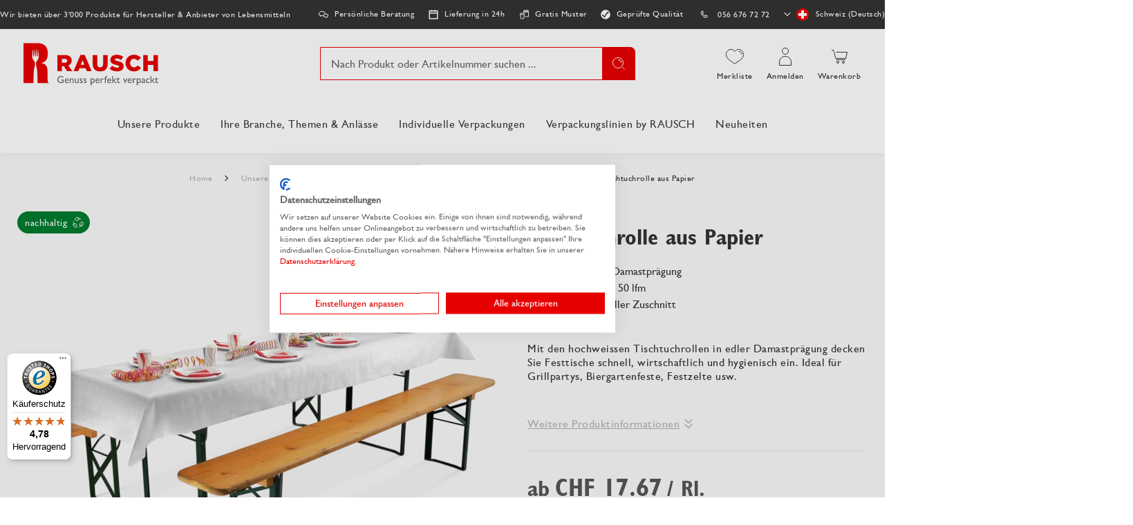

--- FILE ---
content_type: text/html; charset=UTF-8
request_url: https://www.rausch-packaging.com/ch/tischtuchrolle-aus-papier
body_size: 40970
content:
<!doctype html>
<html lang="de">
    <head prefix="og: http://ogp.me/ns# fb: http://ogp.me/ns/fb# product: http://ogp.me/ns/product#">
        <script>
    var LOCALE = 'de\u002DCH';
    var BASE_URL = 'https\u003A\u002F\u002Fwww.rausch\u002Dpackaging.com\u002Fch\u002F';
    var require = {
        'baseUrl': 'https\u003A\u002F\u002Fwww.rausch\u002Dpackaging.com\u002Fch\u002Fstatic\u002Fversion1769784331\u002Ffrontend\u002FMedewo\u002Frausch\u002Fde_CH'
    };</script>        <meta charset="utf-8"/>
<meta name="title" content="Tischtuchrolle aus Papier online kaufen | Rausch Verpackung"/>
<meta name="description" content="Tischtuchrolle aus Papier | weiss – schöne Damastprägung ✓Sofort lieferbar"/>
<meta name="robots" content="INDEX,FOLLOW"/>
<meta name="viewport" content="width=device-width, initial-scale=1"/>
<meta name="format-detection" content="telephone=no"/>
<title>Tischtuchrolle aus Papier online kaufen | Rausch Verpackung</title>
<link  rel="stylesheet" type="text/css"  media="all" href="https://www.rausch-packaging.com/ch/static/version1769784331/frontend/Medewo/rausch/de_CH/css/styles-m.css" />
<link  rel="stylesheet" type="text/css"  media="all" href="https://www.rausch-packaging.com/ch/static/version1769784331/frontend/Medewo/rausch/de_CH/jquery/uppy/dist/uppy-custom.css" />
<link  rel="stylesheet" type="text/css"  media="all" href="https://www.rausch-packaging.com/ch/static/version1769784331/frontend/Medewo/rausch/de_CH/Payone_Core/css/payone.css" />
<link  rel="stylesheet" type="text/css"  media="all" href="https://www.rausch-packaging.com/ch/static/version1769784331/frontend/Medewo/rausch/de_CH/mage/gallery/gallery.css" />
<link  rel="stylesheet" type="text/css"  media="screen and (min-width: 768px)" href="https://www.rausch-packaging.com/ch/static/version1769784331/frontend/Medewo/rausch/de_CH/css/styles-l.css" />
<link  rel="stylesheet" type="text/css"  crossorigin="anonymous" integrity="sha384-d76uxpdVr9QyCSR9vVSYdOAZeRzNUN8A4JVqUHBVXyGxZ+oOfrZVHC/1Y58mhyNg" href="https://cdn.datatables.net/v/dt/dt-2.3.2/datatables.min.css" />
<script  type="text/javascript"  src="https://www.rausch-packaging.com/ch/static/version1769784331/frontend/Medewo/rausch/de_CH/requirejs/require.min.js"></script>
<script  type="text/javascript"  src="https://www.rausch-packaging.com/ch/static/version1769784331/frontend/Medewo/rausch/de_CH/requirejs-min-resolver.min.js"></script>
<script  type="text/javascript"  src="https://www.rausch-packaging.com/ch/static/version1769784331/frontend/Medewo/rausch/de_CH/mage/requirejs/mixins.min.js"></script>
<script  type="text/javascript"  src="https://www.rausch-packaging.com/ch/static/version1769784331/frontend/Medewo/rausch/de_CH/requirejs-config.min.js"></script>
<script  type="text/javascript"  src="https://www.rausch-packaging.com/ch/static/version1769784331/frontend/Medewo/rausch/de_CH/Smile_ElasticsuiteTracker/js/tracking.min.js"></script>
<script  type="text/javascript"  src="https://www.rausch-packaging.com/ch/static/version1769784331/frontend/Medewo/rausch/de_CH/js/slick-product-lists.min.js"></script>
<link rel="preload" as="font" crossorigin="anonymous" href="https://www.rausch-packaging.com/ch/static/version1769784331/frontend/Medewo/rausch/de_CH/fonts/GillSansW04/Gill-Sans-W04-Roman.woff2" />
<link rel="preload" as="font" crossorigin="anonymous" href="https://www.rausch-packaging.com/ch/static/version1769784331/frontend/Medewo/rausch/de_CH/fonts/GillSansW04/Gill-Sans-W04-Italic.woff2" />
<link rel="preload" as="font" crossorigin="anonymous" href="https://www.rausch-packaging.com/ch/static/version1769784331/frontend/Medewo/rausch/de_CH/fonts/GillSansW04/Gill-Sans-W04-Bold-Condensed.woff2" />
<link  rel="canonical" href="https://www.rausch-packaging.com/ch/tischtuchrolle-aus-papier" />
<link  rel="icon" type="image/x-icon" href="https://www.rausch-packaging.com/ch/media/favicon/stores/9/rausch-fav.png" />
<link  rel="shortcut icon" type="image/x-icon" href="https://www.rausch-packaging.com/ch/media/favicon/stores/9/rausch-fav.png" />
<script src="https://consent.cookiefirst.com/sites/rausch-packaging.com-7f8e6a68-db51-4da0-af34-25f5cc22ee9e/consent.js"></script>            <script type="text/x-magento-init">
        {
            "*": {
                "Magento_PageCache/js/form-key-provider": {
                    "isPaginationCacheEnabled":
                        0                }
            }
        }
    </script>
<script type="text/x-magento-init">
    {
        "*": {
            "nonceInjector": {
                "nonce": "d3M3cmZhNm9ybjZrcDZyc2Njc3I2cHcxbTJwaXY2MHI\u003D"
        }
    }
}
</script>
            <!-- GOOGLE TAG MANAGER -->
            <script type="text/x-magento-init">
            {
                "*": {
                    "Magento_GoogleTagManager/js/google-tag-manager": {
                        "isCookieRestrictionModeEnabled": 0,
                        "currentWebsite": 8,
                        "cookieName": "user_allowed_save_cookie",
                        "gtmAccountId": "GTM\u002D5PW5G46",
                        "storeCurrencyCode": "CHF",
                        "ordersData": [],
                        "gtmUrl": "https://sst.rausch-packaging.com/gtm.js"
                    }
                }
            }
            </script>
            <!-- END GOOGLE TAG MANAGER -->
            
<script>require(['magentoStorefrontEvents'], function (magentoStorefrontEvents) {
    if(!magentoStorefrontEvents) return;

    window.magentoStorefrontEvents = magentoStorefrontEvents;
    magentoStorefrontEvents.context.setStorefrontInstance(
        {"storeUrl":"https:\/\/www.rausch-packaging.com\/ch\/","websiteId":8,"websiteCode":"website_rausch_ch","storeId":7,"storeCode":"website_group_rausch_ch","storeViewId":9,"storeViewCode":"rausch_ch","websiteName":"Rausch Packaging CH","storeName":"rausch-packaging.com\/ch","storeViewName":"Rausch Packaging CH","baseCurrencyCode":"CHF","storeViewCurrencyCode":"CHF","catalogExtensionVersion":"103.4.14","environmentId":"14afe6a7-76f9-4c7c-b904-b74d05635612","environment":"Production","storefrontTemplate":"Luma"}
    );
    magentoStorefrontEvents.context.setMagentoExtension({
        magentoExtensionVersion: "8.0.1",
    });
    magentoStorefrontEvents.context.setDataServicesExtension({
        version: "8.0.1",
    });
    magentoStorefrontEvents.context.setPage({
        pageType: "Default"
    });
    magentoStorefrontEvents.context.setContext("pageExtended", {
        action: "page-view"
    });
    
});</script><script type="text/x-magento-init">
    {
        "*": {
            "dataServicesBase": {
                "isCookieRestrictionModeEnabled": 0,
                "isEnabled": 1            },
            "magentoStorefrontEventCollector": {}
        }
    }
</script>
            <link rel="alternate"
              hreflang="de-ch"
              href="https://www.rausch-packaging.com/ch/tischtuchrolle-aus-papier" />
            <link rel="alternate"
              hreflang="fr-ch"
              href="https://www.rausch-packaging.com/ch-fr/tischtuchrolle-aus-papier" />
            <link rel="alternate"
              hreflang="de-de"
              href="https://www.rausch-packaging.com/de/tischtuchrolle-aus-papier" />
            <link rel="alternate"
              hreflang="de-at"
              href="https://www.rausch-packaging.com/at/tischtuchrolle-aus-papier" />
                <link rel="alternate" hreflang="x-default" href="https://www.rausch-packaging.com/de/tischtuchrolle-aus-papier" />
    <script type="text&#x2F;javascript" src="" defer="defer">
</script>

        <script type="text&#x2F;javascript">var script = document.createElement('script');
script.src = 'https://integrations.etrusted.com/applications/widget.js/v2';
script.async = true;
script.defer = true;
document.head.appendChild(script);</script>
<meta property="og:type" content="product"/>
<meta property="og:title"
      content="Tischtuchrolle&#x20;aus&#x20;Papier"/>
<meta property="og:image"
      content="https://www.rausch-packaging.com/ch/media/catalog/product/cache/ce1beac10948fa1373f5f86766813f28/2/1/212b01-l_hb.png"/>
<meta property="og:description"
      content=""/>
<meta property="og:url" content="https://www.rausch-packaging.com/ch/tischtuchrolle-aus-papier"/>
    <meta property="product:price:amount" content="23.62"/>
    <meta property="product:price:currency"
      content="CHF"/>


<link rel="preload" as="image" href="https://www.rausch-packaging.com/ch/media/catalog/product/cache/25501e55cadf995bfd05d1cb20ef8a9e/2/1/212b01-l_hb.png"/>
    </head>
    <body data-container="body"
          data-mage-init='{"loaderAjax": {}, "loader": { "icon": "https://www.rausch-packaging.com/ch/static/version1769784331/frontend/Medewo/rausch/de_CH/images/loader-2.gif"}}'
        class="rausch_ch page-product-grouped catalog-product-view product-tischtuchrolle-aus-papier page-layout-1column" id="html-body" itemtype="http://schema.org/Product" itemscope="itemscope">
        
<script type="text/x-magento-init">
    {
        "*": {
            "Magento_PageBuilder/js/widget-initializer": {
                "config": {"[data-content-type=\"slider\"][data-appearance=\"default\"]":{"Magento_PageBuilder\/js\/content-type\/slider\/appearance\/default\/widget":false},"[data-content-type=\"map\"]":{"Magento_PageBuilder\/js\/content-type\/map\/appearance\/default\/widget":false},"[data-content-type=\"row\"]":{"Magento_PageBuilder\/js\/content-type\/row\/appearance\/default\/widget":false},"[data-content-type=\"tabs\"]":{"Magento_PageBuilder\/js\/content-type\/tabs\/appearance\/default\/widget":false},"[data-content-type=\"slide\"]":{"Magento_PageBuilder\/js\/content-type\/slide\/appearance\/default\/widget":{"buttonSelector":".pagebuilder-slide-button","showOverlay":"hover","dataRole":"slide"}},"[data-content-type=\"banner\"]":{"Magento_PageBuilder\/js\/content-type\/banner\/appearance\/default\/widget":{"buttonSelector":".pagebuilder-banner-button","showOverlay":"hover","dataRole":"banner"}},"[data-content-type=\"buttons\"]":{"Magento_PageBuilder\/js\/content-type\/buttons\/appearance\/inline\/widget":false},"[data-content-type=\"products\"][data-appearance=\"carousel\"]":{"Magento_PageBuilder\/js\/content-type\/products\/appearance\/carousel\/widget":false},"[data-content-type=\"product_recommendations\"]":{"Magento_PageBuilderProductRecommendations\/js\/content-type\/product-recommendations\/appearance\/default\/widget":false},"[data-content-type=\"actiontiles\"]":{"Team23_PageBuilderActionTiles\/js\/content-type\/actiontiles\/appearance\/default\/widget":false},"[data-content-type=\"button-item\"]":{"Team23_PageBuilderButtons\/js\/content-type\/button-item\/appearance\/default\/widget":false},"[data-content-type=\"categoryteaser\"]":{"Team23_PageBuilderCategoryTeaser\/js\/content-type\/categoryteaser\/appearance\/default\/widget":false},"[data-content-type=\"contactbox\"]":{"Team23_PageBuilderContactBox\/js\/content-type\/contactbox\/appearance\/default\/widget":false},"[data-content-type=\"cross-sell-products\"][data-appearance=\"carousel\"]":{"Magento_PageBuilder\/js\/content-type\/products\/appearance\/carousel\/widget":false},"[data-content-type=\"heroheaderslider\"]":{"Team23_PageBuilderHeroHeaderSlider\/js\/content-type\/heroheaderslider\/appearance\/default\/widget":false},"[data-content-type=\"heroheaderslide\"]":{"Team23_PageBuilderHeroHeaderSlider\/js\/content-type\/heroheaderslide\/appearance\/default\/widget":{"buttonSelector":".pagebuilder-heroheaderslide-button","showOverlay":"hover","dataRole":"heroheaderslide"}},"[data-content-type=\"hintbox\"]":{"Team23_PageBuilderHintbox\/js\/content-type\/hintbox\/appearance\/default\/widget":false},"[data-content-type=\"iconteaser\"]":{"Team23_PageBuilderIconTeaser\/js\/content-type\/iconteaser\/appearance\/default\/widget":false},"[data-content-type=\"newsletterbox\"]":{"Team23_PageBuilderNewsletterBox\/js\/content-type\/newsletterbox\/appearance\/default\/widget":false},"[data-content-type=\"referenceslider\"]":{"Team23_PageBuilderReferenceSlider\/js\/content-type\/referenceslider\/appearance\/default\/widget":false},"[data-content-type=\"referenceslide\"]":{"Team23_PageBuilderReferenceSlider\/js\/content-type\/referenceslide\/appearance\/default\/widget":{"buttonSelector":".pagebuilder-referenceslide-button","showOverlay":"hover","dataRole":"referenceslide"}},"[data-content-type=\"accordion\"]":{"Team23_PageBuilderScrollImage\/js\/content-type\/scrollimage\/appearance\/default\/widget":false},"[data-content-type=\"stepslider\"]":{"Team23_PageBuilderStepSlider\/js\/content-type\/stepslider\/appearance\/default\/widget":false},"[data-content-type=\"stepslide\"]":{"Team23_PageBuilderStepSlider\/js\/content-type\/stepslide\/appearance\/default\/widget":{"buttonSelector":".pagebuilder-stepslide-button","showOverlay":"hover","dataRole":"stepslide"}},"[data-content-type=\"tableofcontents\"]":{"Team23_PageBuilderTableOfContents\/js\/content-type\/tableofcontents\/appearance\/default\/widget":false},"[data-content-type=\"testimonialslider\"]":{"Team23_PageBuilderTestimonialSlider\/js\/content-type\/testimonialslider\/appearance\/default\/widget":false},"[data-content-type=\"testimonialslide\"]":{"Team23_PageBuilderTestimonialSlider\/js\/content-type\/testimonialslide\/appearance\/default\/widget":{"buttonSelector":".pagebuilder-testimonialslide-button","showOverlay":"hover","dataRole":"testimonialslide"}},"[data-content-type=\"video\"]":{"Team23_PageBuilderVideos\/js\/content-type\/video\/appearance\/default\/widget":false}},
                "breakpoints": {"desktop":{"label":"Desktop","stage":true,"default":true,"class":"desktop-switcher","icon":"Magento_PageBuilder::css\/images\/switcher\/switcher-desktop.svg","conditions":{"min-width":"1024px"},"options":{"products":{"default":{"slidesToShow":"4","slidesToScroll":"1"}}}},"tablet":{"conditions":{"max-width":"1024px","min-width":"768px"},"options":{"products":{"default":{"slidesToShow":"3","slidesToScroll":"1"},"continuous":{"slidesToShow":"3","slidesToScroll":"1"}}}},"mobile":{"label":"Mobile","stage":true,"class":"mobile-switcher","icon":"Magento_PageBuilder::css\/images\/switcher\/switcher-mobile.svg","media":"only screen and (max-width: 768px)","conditions":{"max-width":"768px","min-width":"500px"},"options":{"products":{"default":{"slidesToShow":"3","slidesToScroll":"1"}}}},"mobile-small":{"conditions":{"max-width":"500px"},"options":{"products":{"default":{"slidesToShow":"2","slidesToScroll":"1"},"continuous":{"slidesToShow":"2","slidesToScroll":"1"}}}}}            }
        }
    }
</script>

<div
            class="ambanners ambanner-10"
        data-position="10"
        data-bannerid=""
        data-role="amasty-banner-container"
></div>

<div class="cookie-status-message" id="cookie-status">
    The store will not work correctly when cookies are disabled.</div>
<script type="text&#x2F;javascript">document.querySelector("#cookie-status").style.display = "none";</script>
<script type="text/x-magento-init">
    {
        "*": {
            "cookieStatus": {}
        }
    }
</script>

<script type="text/x-magento-init">
    {
        "*": {
            "mage/cookies": {
                "expires": null,
                "path": "\u002F",
                "domain": ".www.rausch\u002Dpackaging.com",
                "secure": true,
                "lifetime": "3600"
            }
        }
    }
</script>
    <noscript>
        <div class="message global noscript">
            <div class="content">
                <p>
                    <strong>JavaScript scheint in Ihrem Browser deaktiviert zu sein.</strong>
                    <span>
                        Um unsere Website in bester Weise zu erfahren, aktivieren Sie Javascript in Ihrem Browser.                    </span>
                </p>
            </div>
        </div>
    </noscript>

<script>
    window.cookiesConfig = window.cookiesConfig || {};
    window.cookiesConfig.secure = true;
</script><script>    require.config({
        map: {
            '*': {
                wysiwygAdapter: 'mage/adminhtml/wysiwyg/tiny_mce/tinymceAdapter'
            }
        }
    });</script><script>    require.config({
        paths: {
            googleMaps: 'https\u003A\u002F\u002Fmaps.googleapis.com\u002Fmaps\u002Fapi\u002Fjs\u003Fv\u003D3.53\u0026key\u003DAIzaSyC0weX3uCqeyAXQkJrwOd4eTlOCXWj2qnY'
        },
        config: {
            'Magento_PageBuilder/js/utils/map': {
                style: '',
            },
            'Magento_PageBuilder/js/content-type/map/preview': {
                apiKey: 'AIzaSyC0weX3uCqeyAXQkJrwOd4eTlOCXWj2qnY',
                apiKeyErrorMessage: 'You\u0020must\u0020provide\u0020a\u0020valid\u0020\u003Ca\u0020href\u003D\u0027https\u003A\u002F\u002Fwww.rausch\u002Dpackaging.com\u002Fch\u002Fadminhtml\u002Fsystem_config\u002Fedit\u002Fsection\u002Fcms\u002F\u0023cms_pagebuilder\u0027\u0020target\u003D\u0027_blank\u0027\u003EGoogle\u0020Maps\u0020API\u0020key\u003C\u002Fa\u003E\u0020to\u0020use\u0020a\u0020map.'
            },
            'Magento_PageBuilder/js/form/element/map': {
                apiKey: 'AIzaSyC0weX3uCqeyAXQkJrwOd4eTlOCXWj2qnY',
                apiKeyErrorMessage: 'You\u0020must\u0020provide\u0020a\u0020valid\u0020\u003Ca\u0020href\u003D\u0027https\u003A\u002F\u002Fwww.rausch\u002Dpackaging.com\u002Fch\u002Fadminhtml\u002Fsystem_config\u002Fedit\u002Fsection\u002Fcms\u002F\u0023cms_pagebuilder\u0027\u0020target\u003D\u0027_blank\u0027\u003EGoogle\u0020Maps\u0020API\u0020key\u003C\u002Fa\u003E\u0020to\u0020use\u0020a\u0020map.'
            },
        }
    });</script><script>
    require.config({
        shim: {
            'Magento_PageBuilder/js/utils/map': {
                deps: ['googleMaps']
            }
        }
    });</script>    <!-- GOOGLE TAG MANAGER -->
    <noscript>
        <iframe src="https://www.googletagmanager.com/ns.html?id=GTM-5PW5G46"
                height="0" width="0" style="display:none;visibility:hidden"></iframe>
    </noscript>
    <!-- END GOOGLE TAG MANAGER -->

<script type="text/x-magento-init">
    {
        "*": {
            "Magento_GoogleTagManager/js/google-tag-manager-cart": {
                "blockNames": ["category.products.list","product.info.upsell","catalog.product.related","checkout.cart.crosssell","search_result_list"],
                "cookieAddToCart": "add_to_cart",
                "cookieRemoveFromCart":
                    "remove_from_cart",
                "advancedAddToCart": "add_to_cart_advanced"
            }
        }
    }
</script>
<div data-bind="scope: 'add_to_requisition_popup'">
    <!-- ko template: getTemplate() --><!-- /ko -->
</div>
<script type="text/x-magento-init">
    {
        "*": {
            "Magento_Ui/js/core/app": {
                "components": {
                    "add_to_requisition_popup": {
                        "component": "Magento_RequisitionList/js/requisition/list/edit/modal",
                        "options": {
                            "title": "Merkliste erstellen"
                        },
                        "children": {
                            "form": {
                                "component": "Magento_RequisitionList/js/requisition/list/edit/form",
                                "template": "Magento_RequisitionList/requisition-list/form"
                            }
                        }
                    }
                }
            }
        }
    }
</script>
<div class="page-wrapper">

<script>
    require(['magentoStorefrontEvents'], function (magentoStorefrontEvents) {
        magentoStorefrontEvents?.context?.setContext("recsContext", {
            alternateEnvironmentId: ""
        });
    });
</script>

<script type="text/x-magento-init">
        {
            "*": {
                "Magento_ProductRecommendationsLayout/js/recsFetcher": {}
            }
        }
</script>
<header class="page-header"><div class="booster-bar">
</div><div class="panel wrapper"><div class="panel header"><div data-content-type="html" data-appearance="default" data-element="main" data-decoded="true"><ul class="mvp-bar-benefits mvp-bar-benefits-left">
    <li class="mvp-item">
        <span>Wir bieten über 3'000 Produkte für Hersteller & Anbieter von Lebensmitteln</span>
    </li>
</ul> </div><div data-content-type="html" data-appearance="default" data-element="main" data-decoded="true"><ul class="mvp-bar-benefits mvp-bar-benefits-center">
    <li class="mvp-item consultation">
        <span>Persönliche Beratung</span>
    </li>
    <li class="mvp-item schedule">
        <span>Lieferung in 24h</span>
    </li>
    <li class="mvp-item sample">
        <span>Gratis Muster</span>
    </li>
    <li class="mvp-item">
    <img style="margin-left:-2px!important;" src="https://www.rausch-packaging.com/media/icons/qualitaet_icon.png" alt="Icon Qualität" decoding="async" loading="lazy" align=left hspace=8; align=right hspace=20 />
        <span style="margin-top: -1px">Geprüfte Qualität</span>
    </li>
</ul> </div><ul class="header links"><li class="link requisition">
    <a href="https://www.rausch-packaging.com/ch/requisition_list/requisition/index/">
        Merkliste    </a>
</li>

<script type="text/x-magento-init">
    {
        "*": {
            "Magento_Ui/js/core/app": {
                "components": {
                    "requisition": {
                        "component": "Magento_RequisitionList/js/requisition"
                    }
                }
            }
        }
    }
</script>

<li class="link phone">
    <a href="tel:&#x2B;41566767272">
        056 676 72 72    </a>
</li>
<li class="store-switcher-item">
    <div class="switcher store switcher-store" id="switcher-store">
        <strong class="label switcher-label"><span>Store auswählen</span></strong>
        <div class="actions dropdown options switcher-options">
                                                                                                                                                                                                                                                                                <div class="action toggle switcher-trigger"
                         role="button"
                         tabindex="0"
                         data-mage-init='{"dropdown":{}}'
                         data-toggle="dropdown"
                         data-trigger-keypress-button="true"
                         id="switcher-store-trigger">
                        <strong class="country-current">
                                                                                        <span class="country-icon country-ch">
                                    <?xml version="1.0" encoding="UTF-8"?>
<svg width="18px" height="18px" viewBox="0 0 18 18" version="1.1" xmlns="http://www.w3.org/2000/svg" xmlns:xlink="http://www.w3.org/1999/xlink">
    <title>switzerland</title>
    <g id="switzerland" stroke="none" stroke-width="1" fill="none" fill-rule="evenodd">
        <rect id="Rectangle" fill="#F40106" x="0" y="0" width="18" height="18"></rect>
        <rect id="Rectangle" fill="#FFFFFF" transform="translate(9.000000, 9.000000) rotate(-180.000000) translate(-9.000000, -9.000000) " x="7" y="3" width="4" height="12"></rect>
        <rect id="Rectangle" fill="#FFFFFF" transform="translate(9.000000, 9.000000) rotate(-90.000000) translate(-9.000000, -9.000000) " x="7" y="3" width="4" height="12"></rect>
    </g>
</svg>
                                </span>
                                                        <span class="country-title">
                                Schweiz                                                                    (Deutsch)
                                                            </span>
                        </strong>
                    </div>
                                        <ul class="dropdown switcher-dropdown" data-target="dropdown">
                                                                                                                                                                                <li class="switcher-option view">
                                                                                                                                                <a href='https://www.rausch-packaging.com/de/tischtuchrolle-aus-papier'>
                                                                                            <span class="country-icon country-de">
                                                    <?xml version="1.0" encoding="UTF-8"?>
<svg width="27px" height="18px" viewBox="0 0 27 18" version="1.1" xmlns="http://www.w3.org/2000/svg" xmlns:xlink="http://www.w3.org/1999/xlink">
    <title>germany</title>
    <g id="germany" stroke="none" stroke-width="1" fill="none" fill-rule="evenodd">
        <rect id="Rectangle" fill="#000000" x="0" y="0" width="27" height="6"></rect>
        <rect id="Rectangle" fill="#DD0000" x="0" y="6" width="27" height="6"></rect>
        <rect id="Rectangle" fill="#FFCE00" x="0" y="12" width="27" height="6"></rect>
    </g>
</svg>
                                                </span>
                                                                                        <span class="country-title">
                                                Deutschland                                            </span>
                                        </a>
                                                                                                </li>
                                                                                                                                                                                                            <li class="switcher-option view">
                                                                                                                                                <a href='https://www.rausch-packaging.com/at/tischtuchrolle-aus-papier'>
                                                                                            <span class="country-icon country-at">
                                                    <?xml version="1.0" encoding="UTF-8"?>
<svg width="27px" height="18px" viewBox="0 0 27 18" version="1.1" xmlns="http://www.w3.org/2000/svg" xmlns:xlink="http://www.w3.org/1999/xlink">
    <title>austria</title>
    <g id="austria" stroke="none" stroke-width="1" fill="none" fill-rule="evenodd">
        <rect id="Rectangle" fill="#DD0000" x="0" y="0" width="27" height="6"></rect>
        <rect id="Rectangle" fill="#FFFFFF" x="0" y="6" width="27" height="6"></rect>
        <rect id="Rectangle" fill="#DD0000" x="0" y="12" width="27" height="6"></rect>
    </g>
</svg>
                                                </span>
                                                                                        <span class="country-title">
                                                Österreich                                            </span>
                                        </a>
                                                                                                </li>
                                                                                                                                                                                                                                                                            <li class="view-rausch_ch switcher-option">                                    <a href="https://www.rausch-packaging.com/ch/tischtuchrolle-aus-papier">
                                                                                    <span class="country-icon country-ch">
                                                <?xml version="1.0" encoding="UTF-8"?>
<svg width="18px" height="18px" viewBox="0 0 18 18" version="1.1" xmlns="http://www.w3.org/2000/svg" xmlns:xlink="http://www.w3.org/1999/xlink">
    <title>switzerland</title>
    <g id="switzerland" stroke="none" stroke-width="1" fill="none" fill-rule="evenodd">
        <rect id="Rectangle" fill="#F40106" x="0" y="0" width="18" height="18"></rect>
        <rect id="Rectangle" fill="#FFFFFF" transform="translate(9.000000, 9.000000) rotate(-180.000000) translate(-9.000000, -9.000000) " x="7" y="3" width="4" height="12"></rect>
        <rect id="Rectangle" fill="#FFFFFF" transform="translate(9.000000, 9.000000) rotate(-90.000000) translate(-9.000000, -9.000000) " x="7" y="3" width="4" height="12"></rect>
    </g>
</svg>
                                            </span>
                                                                                <span class="country-title">
                                            Schweiz (Deutsch)                                        </span>
                                    </a>
                                </li>
                                                                                            <li class="view-rausch_ch_fr switcher-option">                                    <a href="https://www.rausch-packaging.com/ch-fr/tischtuchrolle-aus-papier">
                                                                                    <span class="country-icon country-ch">
                                                <?xml version="1.0" encoding="UTF-8"?>
<svg width="18px" height="18px" viewBox="0 0 18 18" version="1.1" xmlns="http://www.w3.org/2000/svg" xmlns:xlink="http://www.w3.org/1999/xlink">
    <title>switzerland</title>
    <g id="switzerland" stroke="none" stroke-width="1" fill="none" fill-rule="evenodd">
        <rect id="Rectangle" fill="#F40106" x="0" y="0" width="18" height="18"></rect>
        <rect id="Rectangle" fill="#FFFFFF" transform="translate(9.000000, 9.000000) rotate(-180.000000) translate(-9.000000, -9.000000) " x="7" y="3" width="4" height="12"></rect>
        <rect id="Rectangle" fill="#FFFFFF" transform="translate(9.000000, 9.000000) rotate(-90.000000) translate(-9.000000, -9.000000) " x="7" y="3" width="4" height="12"></rect>
    </g>
</svg>
                                            </span>
                                                                                <span class="country-title">
                                            Schweiz (français)                                        </span>
                                    </a>
                                </li>
                                                                                                    </ul>
        </div>
    </div>
</li>
</ul></div></div><div class="header content"><a
    class="logo"
    href="https://www.rausch-packaging.com/ch/"
    title=""
    aria-label="store logo">
    <img src="https://www.rausch-packaging.com/ch/media/logo/stores/9/rausch-packaging-logo.svg"
         title=""
         alt=""
                            />
</a>
<div class="search-holder">

<div class="block block-search">
    <div class="block block-title">
        <strong>Suche</strong>
    </div>

    <div class="block block-content">
        <form
            id="minisearch-form-top-search"
            class="form minisearch"
            action="https://www.rausch-packaging.com/ch/catalogsearch/result/"
            method="get"
        >
            <div class="field search">
                <label class="label" for="minisearch-input-top-search" data-role="minisearch-label">
                    <span>Suche</span>
                </label>

                <div class="control">
                    <input
                        id="minisearch-input-top-search"
                        type="text"
                        name="q"
                        value=""
                        placeholder="Nach Produkt oder Artikelnummer suchen ..."
                        class="input-text"
                        maxlength="128"
                        role="combobox"
                        aria-haspopup="false"
                        aria-autocomplete="both"
                        aria-expanded="false"
                        autocomplete="off"
                        data-block="autocomplete-form"
                        data-mage-init="&#x7B;&quot;quickSearch&quot;&#x3A;&#x7B;&quot;formSelector&quot;&#x3A;&quot;&#x23;minisearch-form-top-search&quot;,&quot;url&quot;&#x3A;&quot;https&#x3A;&#x5C;&#x2F;&#x5C;&#x2F;www.rausch-packaging.com&#x5C;&#x2F;ch&#x5C;&#x2F;search&#x5C;&#x2F;ajax&#x5C;&#x2F;suggest&#x5C;&#x2F;&quot;,&quot;destinationSelector&quot;&#x3A;&quot;&#x23;minisearch-autocomplete-top-search&quot;,&quot;templates&quot;&#x3A;&#x7B;&quot;term&quot;&#x3A;&#x7B;&quot;title&quot;&#x3A;&quot;Suchbegriffe&quot;,&quot;template&quot;&#x3A;&quot;Smile_ElasticsuiteCore&#x5C;&#x2F;autocomplete&#x5C;&#x2F;term&quot;&#x7D;,&quot;product&quot;&#x3A;&#x7B;&quot;title&quot;&#x3A;&quot;Produkte&quot;,&quot;template&quot;&#x3A;&quot;Smile_ElasticsuiteCatalog&#x5C;&#x2F;autocomplete&#x5C;&#x2F;product&quot;&#x7D;,&quot;category&quot;&#x3A;&#x7B;&quot;title&quot;&#x3A;&quot;Kategorien&quot;,&quot;template&quot;&#x3A;&quot;Smile_ElasticsuiteCatalog&#x5C;&#x2F;autocomplete&#x5C;&#x2F;category&quot;&#x7D;,&quot;product_attribute&quot;&#x3A;&#x7B;&quot;title&quot;&#x3A;&quot;Attribute&quot;,&quot;template&quot;&#x3A;&quot;Smile_ElasticsuiteCatalog&#x5C;&#x2F;autocomplete&#x5C;&#x2F;product-attribute&quot;,&quot;titleRenderer&quot;&#x3A;&quot;Smile_ElasticsuiteCatalog&#x5C;&#x2F;js&#x5C;&#x2F;autocomplete&#x5C;&#x2F;product-attribute&quot;&#x7D;,&quot;wordpress_post&quot;&#x3A;&#x7B;&quot;title&quot;&#x3A;&quot;Blog&#x20;posts&quot;,&quot;template&quot;&#x3A;&quot;Medewo_WordpressElasticIndexer&#x5C;&#x2F;autocomplete&#x5C;&#x2F;post&quot;&#x7D;,&quot;specialproduct&quot;&#x3A;&#x7B;&quot;title&quot;&#x3A;&quot;Individualisierbare&#x20;Produkte&quot;,&quot;template&quot;&#x3A;&quot;Medewo_AutocompleteSpecialProduct&#x5C;&#x2F;autocomplete&#x5C;&#x2F;specialproduct&quot;&#x7D;,&quot;cms_page&quot;&#x3A;&#x7B;&quot;title&quot;&#x3A;&quot;Cms&#x20;page&quot;,&quot;template&quot;&#x3A;&quot;Smile_ElasticsuiteCms&#x5C;&#x2F;autocomplete&#x5C;&#x2F;cms&quot;&#x7D;&#x7D;,&quot;priceFormat&quot;&#x3A;&#x7B;&quot;pattern&quot;&#x3A;&quot;CHF&#x5C;u00a0&#x25;s&quot;,&quot;precision&quot;&#x3A;2,&quot;requiredPrecision&quot;&#x3A;2,&quot;decimalSymbol&quot;&#x3A;&quot;.&quot;,&quot;groupSymbol&quot;&#x3A;&quot;&#x5C;u2019&quot;,&quot;groupLength&quot;&#x3A;3,&quot;integerRequired&quot;&#x3A;false&#x7D;,&quot;minSearchLength&quot;&#x3A;&quot;2&quot;&#x7D;&#x7D;"
                    />

                    <div id="minisearch-autocomplete-top-search" class="search-autocomplete"></div>

                                    </div>
            </div>

            <div class="actions">
                <button
                    type="submit"
                    title="Suche"
                    class="action search"
                >
                    <span>Suche</span>
                </button>
            </div>
        </form>
    </div>
</div>
</div><ul class="header-actions-holder"><li class="link requisition">
    <a href="https://www.rausch-packaging.com/ch/requisition_list/requisition/index/">
        Merkliste    </a>
</li>

<script type="text/x-magento-init">
    {
        "*": {
            "Magento_Ui/js/core/app": {
                "components": {
                    "requisition": {
                        "component": "Magento_RequisitionList/js/requisition"
                    }
                }
            }
        }
    }
</script>

    <li class="link authorization-link" data-label="oder">
        <a href="https://www.rausch-packaging.com/ch/customer/account/login/referer/aHR0cHM6Ly93d3cucmF1c2NoLXBhY2thZ2luZy5jb20vY2gvdGlzY2h0dWNocm9sbGUtYXVzLXBhcGllcg~~/"            >Anmelden</a>
    </li>


<li id="custom-sliding-cart" class="link minicart-wrapper">
    <div data-block="minicart" class="minicart-wrapper">
        <a class="action showcart" href="https://www.rausch-packaging.com/ch/checkout/cart/"
           data-bind="scope: 'minicart_content'">
                        <span class="info-text">Warenkorb</span>
                        <span class="counter qty empty"
                  data-bind="css: { empty: !!getCartParam('summary_count') == false }, blockLoader: isLoading">
                <span class="counter-number"><!-- ko text: getCartParam('summary_count') --><!-- /ko --></span>
                <span class="counter-label">
                <!-- ko if: getCartParam('summary_count') -->
                    <!-- ko text: getCartParam('summary_count') --><!-- /ko -->
                    <!-- ko i18n: 'items' --><!-- /ko -->
                <!-- /ko -->
                </span>
            </span>
        </a>
                    <div id="sliding-cart">
                <div class="block block-minicart"
                     data-role="dropdownDialog"
                     data-mage-init='{"dropdownDialog":{
                        "appendTo":"[data-block=minicart]",
                        "triggerTarget":".showcart",
                        "timeout": "2000",
                        "closeOnMouseLeave": false,
                        "closeOnEscape": true,
                        "triggerClass":"active",
                        "parentClass":"active",
                        "buttons":[]}}'>
                    <div id="minicart-content-wrapper" data-bind="scope: 'minicart_content'">
                        <!-- ko template: getTemplate() --><!-- /ko -->
                        <div class="empty-cart-block" >
                            <style>#html-body [data-pb-style=GDYH1W8]{justify-content:flex-start;display:flex;flex-direction:column;background-position:left top;background-size:cover;background-repeat:no-repeat;background-attachment:scroll}</style><div data-content-type="row" data-appearance="contained" data-element="main"><div data-enable-parallax="0" data-parallax-speed="0.5" data-background-images="{}" data-background-type="image" data-video-loop="true" data-video-play-only-visible="true" data-video-lazy-load="true" data-video-fallback-src="" data-element="inner" data-pb-style="GDYH1W8"><div data-content-type="text" data-appearance="default" data-element="main"><p>Gerne helfen wir Ihnen persönlich weiter, um die optimale Verpackung für Sie zu finden: <a tabindex="0" href="https://www.rausch-packaging.com/ch/contact">Jetzt beraten lassen</a></p></div></div></div>                        </div>
                    </div>
                                    </div>
            </div>
                <script>
            window.checkout = {"shoppingCartUrl":"https:\/\/www.rausch-packaging.com\/ch\/checkout\/cart\/","checkoutUrl":"https:\/\/www.rausch-packaging.com\/ch\/checkout\/","updateItemQtyUrl":"https:\/\/www.rausch-packaging.com\/ch\/checkout\/sidebar\/updateItemQty\/","removeItemUrl":"https:\/\/www.rausch-packaging.com\/ch\/checkout\/sidebar\/removeItem\/","imageTemplate":"Magento_Catalog\/product\/image_with_borders","baseUrl":"https:\/\/www.rausch-packaging.com\/ch\/","minicartMaxItemsVisible":5,"websiteId":"8","maxItemsToDisplay":10,"storeId":"9","storeGroupId":"7","customerLoginUrl":"https:\/\/www.rausch-packaging.com\/ch\/customer\/account\/login\/referer\/aHR0cHM6Ly93d3cucmF1c2NoLXBhY2thZ2luZy5jb20vY2gvdGlzY2h0dWNocm9sbGUtYXVzLXBhcGllcg~~\/","isRedirectRequired":false,"autocomplete":"off","captcha":{"user_login":{"isCaseSensitive":false,"imageHeight":50,"imageSrc":"","refreshUrl":"https:\/\/www.rausch-packaging.com\/ch\/captcha\/refresh\/","isRequired":false,"timestamp":1769897946}}};
        </script>
        <script type="text/x-magento-init">
        {
            "[data-block='minicart']": {
                "Magento_Ui/js/core/app": {"components":{"minicart_content":{"children":{"subtotal.container":{"children":{"subtotal":{"children":{"subtotal.totals":{"config":{"display_cart_subtotal_incl_tax":0,"display_cart_subtotal_excl_tax":1,"template":"Magento_Tax\/checkout\/minicart\/subtotal\/totals"},"component":"Magento_Tax\/js\/view\/checkout\/minicart\/subtotal\/totals","children":{"subtotal.totals.msrp":{"component":"Magento_Msrp\/js\/view\/checkout\/minicart\/subtotal\/totals","config":{"displayArea":"minicart-subtotal-hidden","template":"Magento_Msrp\/checkout\/minicart\/subtotal\/totals"}}}}},"component":"uiComponent","config":{"template":"Magento_Checkout\/minicart\/subtotal"}}},"component":"uiComponent","config":{"displayArea":"subtotalContainer"}},"item.renderer":{"component":"Magento_Checkout\/js\/view\/cart-item-renderer","config":{"displayArea":"defaultRenderer","template":"Magento_Checkout\/minicart\/item\/default"},"children":{"item.image":{"component":"Magento_Catalog\/js\/view\/image","config":{"template":"Magento_Catalog\/product\/image","displayArea":"itemImage"}},"checkout.cart.item.price.sidebar":{"component":"uiComponent","config":{"template":"Magento_Checkout\/minicart\/item\/price","displayArea":"priceSidebar"}}}},"extra_info":{"component":"uiComponent","config":{"displayArea":"extraInfo"}},"promotion":{"component":"uiComponent","config":{"displayArea":"promotion"}}},"config":{"itemRenderer":{"default":"defaultRenderer","simple":"defaultRenderer","virtual":"defaultRenderer"},"template":"Ambab_SlidingCart\/minicart\/content"},"component":"Magento_Checkout\/js\/view\/minicart","template":"Medewo_SlidingCartExtensionGeneral\/sliding-cart\/minicart\/content"},"totals":{"component":"Ambab_SlidingCart\/js\/totals","template":"Ambab_SlidingCart\/totals"},"coupon":{"component":"Ambab_SlidingCart\/js\/coupon","template":"Ambab_SlidingCart\/coupon"},"cart-title":{"component":"Ambab_SlidingCart\/js\/cart-title","template":"Medewo_SlidingCartExtensionGeneral\/sliding-cart\/cart-title"},"sliding-cart":{"component":"Ambab_SlidingCart\/js\/sliding-cart"},"grand-total":{"component":"Ambab_SlidingCart\/js\/grand-total"},"minicart-open":{"component":"Ambab_SlidingCart\/js\/minicartopen"}},"types":[]}            },
            "*": {
                "Magento_Ui/js/block-loader": "https://www.rausch-packaging.com/ch/static/version1769784331/frontend/Medewo/rausch/de_CH/images/loader-1.gif"
            }
        }
        </script>
    </div>
</li>
<input type="hidden" id="addtocart_show_slidingcart" value="0"/>
<li data-action="toggle-nav-main" class="action nav-toggle"><span>Navigation umschalten</span></li>
</ul></div>    <div class="sections nav-sections">
                <div class="section-items nav-sections-items">
                                            <div class="section-item-title Menü                nav-sections-item-title">
                        Menü                </div>
                <div class="section-item-content nav-sections-item-content"
                     id="store.menu">
                    
        <nav class="main-nav"
         data-mage-init='{"medewoMainNavigation":{}}'
    >
        <div class="wrapper level0">
            <ul class="list level0">
                                                        <li class="level0 item parent category-item">
                        <a
    href="https://www.rausch-packaging.com/ch/unsere-produkte/"
    class="link"
    title="Unsere Produkte"
>
        <span class="linktext">Unsere Produkte</span>
</a>
                            <div class="wrapper submenu level1"
         style="display: none;"    >
                                    <span type="button" class="previous-button">Zurück zur Kategorieübersicht</span>            <span class="submenu-header h3-style">Unsere Produkte</span>
                <ul class="list level1">
                            
                <li class="level1 item parent category-item">
                    <a
    href="https://www.rausch-packaging.com/ch/unsere-produkte/to-go-verpackungen/"
    class="link"
    title="To-go-Verpackungen"
>
            <img
            data-src="https://www.rausch-packaging.com/ch/media/snowdog/menu/node/t/o/to_go_verpackungen_1_1.png"
            width="42"
            height="42"
            alt=""
        />
        <span class="linktext">To-go-Verpackungen</span>
</a>
                        <div class="wrapper submenu level2"
            >
                                    <span type="button" class="previous-button">Zurück zur Kategorieübersicht</span>            <span class="submenu-header h3-style">To-go-Verpackungen</span>
                <ul class="list level2">
                            
                <li class="level2 item category-item">
                    <a
    href="https://www.rausch-packaging.com/ch/unsere-produkte/to-go-verpackungen/menueschalen/"
    class="link"
    title="Menüschalen"
>
            <img
            data-src="https://www.rausch-packaging.com/ch/media/snowdog/menu/node/m/e/menueschalen_1_1.png"
            width="42"
            height="42"
            alt=""
        />
        <span class="linktext">Menüschalen</span>
</a>
                                    </li>
                            
                <li class="level2 item category-item">
                    <a
    href="https://www.rausch-packaging.com/ch/unsere-produkte/to-go-verpackungen/fastfood-und-snack-verpackungen/"
    class="link"
    title="Fastfood & Snack Verpackungen"
>
            <img
            data-src="https://www.rausch-packaging.com/ch/media/snowdog/menu/node/f/a/fastfood_snack_verpackungen_1_1.png"
            width="42"
            height="42"
            alt=""
        />
        <span class="linktext">Fastfood & Snack Verpackungen</span>
</a>
                                    </li>
                            
                <li class="level2 item category-item">
                    <a
    href="https://www.rausch-packaging.com/ch/unsere-produkte/to-go-verpackungen/salatverpackungen/"
    class="link"
    title="Salatverpackungen"
>
            <img
            data-src="https://www.rausch-packaging.com/ch/media/snowdog/menu/node/s/a/salatverpackungen_1_1.png"
            width="42"
            height="42"
            alt=""
        />
        <span class="linktext">Salatverpackungen</span>
</a>
                                    </li>
                            
                <li class="level2 item category-item">
                    <a
    href="https://www.rausch-packaging.com/ch/unsere-produkte/to-go-verpackungen/feinkost-und-verpackungsbecher/"
    class="link"
    title="Feinkost- & Verpackungsbecher"
>
            <img
            data-src="https://www.rausch-packaging.com/ch/media/snowdog/menu/node/f/e/feinkostbecher_2.png"
            width="42"
            height="42"
            alt=""
        />
        <span class="linktext">Feinkost- & Verpackungsbecher</span>
</a>
                                    </li>
                            
                <li class="level2 item category-item">
                    <a
    href="https://www.rausch-packaging.com/ch/unsere-produkte/to-go-verpackungen/suppenschalen-und-becher/"
    class="link"
    title="Suppenschalen & -becher"
>
            <img
            data-src="https://www.rausch-packaging.com/ch/media/snowdog/menu/node/s/u/suppenschalen_becher_2_1_1.png"
            width="42"
            height="42"
            alt=""
        />
        <span class="linktext">Suppenschalen & -becher</span>
</a>
                                    </li>
                            
                <li class="level2 item category-item">
                    <a
    href="https://www.rausch-packaging.com/ch/unsere-produkte/to-go-verpackungen/glacebecher-dessertschalen/"
    class="link"
    title="Glacebecher & Dessertschalen"
>
            <img
            data-src="https://www.rausch-packaging.com/ch/media/snowdog/menu/node/e/i/eisbecher_dessertschalen_1_1.png"
            width="42"
            height="42"
            alt=""
        />
        <span class="linktext">Glacebecher & Dessertschalen</span>
</a>
                                    </li>
                                                        <li class="level1 item layout-simple">
                    <a class="link overview-action" href="https://www.rausch-packaging.com/ch/unsere-produkte/to-go-verpackungen/">
                                                    <span class="linktext">
                                Zur Produktübersicht                            </span>
                                            </a>
                </li>
                    </ul>
    </div>
                </li>
                            
                <li class="level1 item parent category-item">
                    <a
    href="https://www.rausch-packaging.com/ch/unsere-produkte/getraenkebecher/"
    class="link"
    title="Getränkebecher"
>
            <img
            data-src="https://www.rausch-packaging.com/ch/media/snowdog/menu/node/g/e/getraenkebecher_1_1.png"
            width="42"
            height="42"
            alt=""
        />
        <span class="linktext">Getränkebecher</span>
</a>
                        <div class="wrapper submenu level2"
            >
                                    <span type="button" class="previous-button">Zurück zur Kategorieübersicht</span>            <span class="submenu-header h3-style">Getränkebecher</span>
                <ul class="list level2">
                            
                <li class="level2 item category-item">
                    <a
    href="https://www.rausch-packaging.com/ch/unsere-produkte/getraenkebecher/pappbecher/"
    class="link"
    title="Kartonbecher"
>
            <img
            data-src="https://www.rausch-packaging.com/ch/media/snowdog/menu/node/p/a/pappbecher_1_1.png"
            width="42"
            height="42"
            alt=""
        />
        <span class="linktext">Kartonbecher</span>
</a>
                                    </li>
                            
                <li class="level2 item category-item">
                    <a
    href="https://www.rausch-packaging.com/ch/unsere-produkte/getraenkebecher/kunststoff-becher/"
    class="link"
    title="Kunststoff Becher"
>
            <img
            data-src="https://www.rausch-packaging.com/ch/media/snowdog/menu/node/k/u/kunststoffbecher_2.png"
            width="42"
            height="42"
            alt=""
        />
        <span class="linktext">Kunststoff Becher</span>
</a>
                                    </li>
                            
                <li class="level2 item category-item">
                    <a
    href="https://www.rausch-packaging.com/ch/unsere-produkte/getraenkebecher/mehrwegbecher/"
    class="link"
    title="Mehrwegbecher"
>
            <img
            data-src="https://www.rausch-packaging.com/ch/media/snowdog/menu/node/m/e/mehrwegbecher_1_1.png"
            width="42"
            height="42"
            alt=""
        />
        <span class="linktext">Mehrwegbecher</span>
</a>
                                    </li>
                            
                <li class="level2 item category-item">
                    <a
    href="https://www.rausch-packaging.com/ch/unsere-produkte/getraenkebecher/becherdeckel/"
    class="link"
    title="Becherdeckel"
>
            <img
            data-src="https://www.rausch-packaging.com/ch/media/snowdog/menu/node/b/e/becherdeckel_1_1.png"
            width="42"
            height="42"
            alt=""
        />
        <span class="linktext">Becherdeckel</span>
</a>
                                    </li>
                            
                <li class="level2 item category-item">
                    <a
    href="https://www.rausch-packaging.com/ch/unsere-produkte/getraenkebecher/becher-und-getraenkezubehoer/"
    class="link"
    title="Becher- & Getränkezubehör"
>
            <img
            data-src="https://www.rausch-packaging.com/ch/media/snowdog/menu/node/b/e/becher_getraenkezubehoer_1_1.png"
            width="42"
            height="42"
            alt=""
        />
        <span class="linktext">Becher- & Getränkezubehör</span>
</a>
                                    </li>
                                                        <li class="level1 item layout-simple">
                    <a class="link overview-action" href="https://www.rausch-packaging.com/ch/unsere-produkte/getraenkebecher/">
                                                    <span class="linktext">
                                Zur Produktübersicht                            </span>
                                            </a>
                </li>
                    </ul>
    </div>
                </li>
                            
                <li class="level1 item parent category-item">
                    <a
    href="https://www.rausch-packaging.com/ch/unsere-produkte/beutel-und-tragetaschen/"
    class="link"
    title="Beutel & Tragetaschen"
>
            <img
            data-src="https://www.rausch-packaging.com/ch/media/snowdog/menu/node/b/e/beutel_tueten_tragetaschen_1_1.png"
            width="42"
            height="42"
            alt=""
        />
        <span class="linktext">Beutel & Tragetaschen</span>
</a>
                        <div class="wrapper submenu level2"
            >
                                    <span type="button" class="previous-button">Zurück zur Kategorieübersicht</span>            <span class="submenu-header h3-style">Beutel & Tragetaschen</span>
                <ul class="list level2">
                            
                <li class="level2 item category-item">
                    <a
    href="https://www.rausch-packaging.com/ch/unsere-produkte/beutel-und-tragetaschen/papierbeutel/"
    class="link"
    title="Papierbeutel"
>
            <img
            data-src="https://www.rausch-packaging.com/ch/media/snowdog/menu/node/p/a/papierbeutel_1_1.png"
            width="42"
            height="42"
            alt=""
        />
        <span class="linktext">Papierbeutel</span>
</a>
                                    </li>
                            
                <li class="level2 item category-item">
                    <a
    href="https://www.rausch-packaging.com/ch/unsere-produkte/beutel-und-tragetaschen/tragetaschen/"
    class="link"
    title="Tragetaschen"
>
            <img
            data-src="https://www.rausch-packaging.com/ch/media/snowdog/menu/node/t/r/tragetaschen2_2.png"
            width="42"
            height="42"
            alt=""
        />
        <span class="linktext">Tragetaschen</span>
</a>
                                    </li>
                            
                <li class="level2 item category-item">
                    <a
    href="https://www.rausch-packaging.com/ch/unsere-produkte/beutel-und-tragetaschen/bodenbeutel/"
    class="link"
    title="Bodenbeutel"
>
            <img
            data-src="https://www.rausch-packaging.com/ch/media/snowdog/menu/node/b/o/bodenbeutel_2_1_1.png"
            width="42"
            height="42"
            alt=""
        />
        <span class="linktext">Bodenbeutel</span>
</a>
                                    </li>
                            
                <li class="level2 item category-item">
                    <a
    href="https://www.rausch-packaging.com/ch/unsere-produkte/beutel-und-tragetaschen/flachbeutel/"
    class="link"
    title="Flachbeutel"
>
            <img
            data-src="https://www.rausch-packaging.com/ch/media/snowdog/menu/node/f/l/flache_beutel_2.png"
            width="42"
            height="42"
            alt=""
        />
        <span class="linktext">Flachbeutel</span>
</a>
                                    </li>
                            
                <li class="level2 item category-item">
                    <a
    href="https://www.rausch-packaging.com/ch/unsere-produkte/beutel-und-tragetaschen/standbodenbeutel/"
    class="link"
    title="Standbodenbeutel"
>
            <img
            data-src="https://www.rausch-packaging.com/ch/media/snowdog/menu/node/s/t/standbodenbeutel2_2.png"
            width="42"
            height="42"
            alt=""
        />
        <span class="linktext">Standbodenbeutel</span>
</a>
                                    </li>
                            
                <li class="level2 item category-item">
                    <a
    href="https://www.rausch-packaging.com/ch/unsere-produkte/beutel-und-tragetaschen/folienbeutel-fur-lebensmittel/"
    class="link"
    title="Folienbeutel für Lebensmittel"
>
            <img
            data-src="https://www.rausch-packaging.com/ch/media/snowdog/menu/node/f/o/folienbeutel_fuer_lebensmittel_2.png"
            width="42"
            height="42"
            alt=""
        />
        <span class="linktext">Folienbeutel für Lebensmittel</span>
</a>
                                    </li>
                            
                <li class="level2 item category-item">
                    <a
    href="https://www.rausch-packaging.com/ch/unsere-produkte/beutel-und-tragetaschen/aromabeutel/"
    class="link"
    title="Aromabeutel"
>
            <img
            data-src="https://www.rausch-packaging.com/ch/media/snowdog/menu/node/a/r/aromabeutel2_2.png"
            width="42"
            height="42"
            alt=""
        />
        <span class="linktext">Aromabeutel</span>
</a>
                                    </li>
                            
                <li class="level2 item category-item">
                    <a
    href="https://www.rausch-packaging.com/ch/unsere-produkte/beutel-und-tragetaschen/druckverschluss-und-zip-beutel/"
    class="link"
    title="Druckverschluss- & Zip-Beutel"
>
            <img
            data-src="https://www.rausch-packaging.com/ch/media/snowdog/menu/node/d/r/druckverschlussbeutel_2.png"
            width="42"
            height="42"
            alt=""
        />
        <span class="linktext">Druckverschluss- & Zip-Beutel</span>
</a>
                                    </li>
                            
                <li class="level2 item category-item">
                    <a
    href="https://www.rausch-packaging.com/ch/unsere-produkte/beutel-und-tragetaschen/lebensmittelsaecke/"
    class="link"
    title="Lebensmittelsäcke"
>
            <img
            data-src="https://www.rausch-packaging.com/ch/media/snowdog/menu/node/l/e/lebensmittelsaecke_1_1.png"
            width="42"
            height="42"
            alt=""
        />
        <span class="linktext">Lebensmittelsäcke</span>
</a>
                                    </li>
                            
                <li class="level2 item category-item">
                    <a
    href="https://www.rausch-packaging.com/ch/unsere-produkte/beutel-und-tragetaschen/beutelverschluesse/"
    class="link"
    title="Beutelverschlüsse"
>
            <img
            data-src="https://www.rausch-packaging.com/ch/media/snowdog/menu/node/b/e/beutelverschluesse_1_1.png"
            width="42"
            height="42"
            alt=""
        />
        <span class="linktext">Beutelverschlüsse</span>
</a>
                                    </li>
                            
                <li class="level2 item category-item">
                    <a
    href="https://www.rausch-packaging.com/ch/unsere-produkte/beutel-und-tragetaschen/etiketten/"
    class="link"
    title="Etiketten"
>
            <img
            data-src="https://www.rausch-packaging.com/ch/media/snowdog/menu/node/e/t/etiketten_1_1.png"
            width="42"
            height="42"
            alt=""
        />
        <span class="linktext">Etiketten</span>
</a>
                                    </li>
                                                        <li class="level1 item layout-simple">
                    <a class="link overview-action" href="https://www.rausch-packaging.com/ch/unsere-produkte/beutel-und-tragetaschen/">
                                                    <span class="linktext">
                                Zur Produktübersicht                            </span>
                                            </a>
                </li>
                    </ul>
    </div>
                </li>
                            
                <li class="level1 item parent category-item">
                    <a
    href="https://www.rausch-packaging.com/ch/unsere-produkte/papiere-und-folien/"
    class="link"
    title="Papiere & Folien"
>
            <img
            data-src="https://www.rausch-packaging.com/ch/media/snowdog/menu/node/p/a/papiere_und_folien_1_1.png"
            width="42"
            height="42"
            alt=""
        />
        <span class="linktext">Papiere & Folien</span>
</a>
                        <div class="wrapper submenu level2"
            >
                                    <span type="button" class="previous-button">Zurück zur Kategorieübersicht</span>            <span class="submenu-header h3-style">Papiere & Folien</span>
                <ul class="list level2">
                            
                <li class="level2 item category-item">
                    <a
    href="https://www.rausch-packaging.com/ch/unsere-produkte/papiere-und-folien/folien-und-papierzuschnitte/"
    class="link"
    title="Folien- & Papierzuschnitte"
>
            <img
            data-src="https://www.rausch-packaging.com/ch/media/snowdog/menu/node/f/o/folien_und_papierzuschnitte_1_1.png"
            width="42"
            height="42"
            alt=""
        />
        <span class="linktext">Folien- & Papierzuschnitte</span>
</a>
                                    </li>
                            
                <li class="level2 item category-item">
                    <a
    href="https://www.rausch-packaging.com/ch/unsere-produkte/papiere-und-folien/einschlagpapiere-brotseide/"
    class="link"
    title="Einschlagpapiere & Brotseide"
>
            <img
            data-src="https://www.rausch-packaging.com/ch/media/snowdog/menu/node/e/i/einschlagpapie_und_brotseide_1_1.png"
            width="42"
            height="42"
            alt=""
        />
        <span class="linktext">Einschlagpapiere & Brotseide</span>
</a>
                                    </li>
                            
                <li class="level2 item category-item">
                    <a
    href="https://www.rausch-packaging.com/ch/unsere-produkte/papiere-und-folien/frischhaltefolien/"
    class="link"
    title="Frischhaltefolien"
>
            <img
            data-src="https://www.rausch-packaging.com/ch/media/snowdog/menu/node/m/e/menu-frischhaltefolien-neu.png"
            width="42"
            height="42"
            alt=""
        />
        <span class="linktext">Frischhaltefolien</span>
</a>
                                    </li>
                            
                <li class="level2 item category-item">
                    <a
    href="https://www.rausch-packaging.com/ch/unsere-produkte/papiere-und-folien/alufolien/"
    class="link"
    title="Alufolien"
>
            <img
            data-src="https://www.rausch-packaging.com/ch/media/snowdog/menu/node/a/l/alufolien_1_1.png"
            width="42"
            height="42"
            alt=""
        />
        <span class="linktext">Alufolien</span>
</a>
                                    </li>
                            
                <li class="level2 item category-item">
                    <a
    href="https://www.rausch-packaging.com/ch/unsere-produkte/papiere-und-folien/papierabroller-folienspender/"
    class="link"
    title="Papierabroller & Folienspender"
>
            <img
            data-src="https://www.rausch-packaging.com/ch/media/snowdog/menu/node/p/a/papierabroller_und_folienspender_1_1.png"
            width="42"
            height="42"
            alt=""
        />
        <span class="linktext">Papierabroller & Folienspender</span>
</a>
                                    </li>
                                                        <li class="level1 item layout-simple">
                    <a class="link overview-action" href="https://www.rausch-packaging.com/ch/unsere-produkte/papiere-und-folien/">
                                                    <span class="linktext">
                                Zur Produktübersicht                            </span>
                                            </a>
                </li>
                    </ul>
    </div>
                </li>
                            
                <li class="level1 item parent category-item">
                    <a
    href="https://www.rausch-packaging.com/ch/unsere-produkte/feingebaeck-verpackungen/"
    class="link"
    title="Feingebäck-Verpackungen"
>
            <img
            data-src="https://www.rausch-packaging.com/ch/media/snowdog/menu/node/f/e/feingebaeck-verpackungen_1_1.png"
            width="42"
            height="42"
            alt=""
        />
        <span class="linktext">Feingebäck-Verpackungen</span>
</a>
                        <div class="wrapper submenu level2"
            >
                                    <span type="button" class="previous-button">Zurück zur Kategorieübersicht</span>            <span class="submenu-header h3-style">Feingebäck-Verpackungen</span>
                <ul class="list level2">
                            
                <li class="level2 item category-item">
                    <a
    href="https://www.rausch-packaging.com/ch/unsere-produkte/feingebaeck-verpackungen/tortenkartons-kuchenverpackungen/"
    class="link"
    title="Tortenkartons & Kuchenverpackungen"
>
            <img
            data-src="https://www.rausch-packaging.com/ch/media/snowdog/menu/node/t/o/tortenkartons-kuchenverpackungen-kategorie_2.png"
            width="42"
            height="42"
            alt=""
        />
        <span class="linktext">Tortenkartons & Kuchenverpackungen</span>
</a>
                                    </li>
                            
                <li class="level2 item category-item">
                    <a
    href="https://www.rausch-packaging.com/ch/unsere-produkte/feingebaeck-verpackungen/gebaeckverpackungen/"
    class="link"
    title="Gebäckverpackungen"
>
            <img
            data-src="https://www.rausch-packaging.com/ch/media/snowdog/menu/node/v/e/verpackungen_fuer_gebaeck_2.png"
            width="42"
            height="42"
            alt=""
        />
        <span class="linktext">Gebäckverpackungen</span>
</a>
                                    </li>
                            
                <li class="level2 item category-item">
                    <a
    href="https://www.rausch-packaging.com/ch/unsere-produkte/feingebaeck-verpackungen/pralinenverpackungen/"
    class="link"
    title="Pralinenverpackungen"
>
            <img
            data-src="https://www.rausch-packaging.com/ch/media/snowdog/menu/node/p/r/pralinenverpackungen_1_1.png"
            width="42"
            height="42"
            alt=""
        />
        <span class="linktext">Pralinenverpackungen</span>
</a>
                                    </li>
                            
                <li class="level2 item category-item">
                    <a
    href="https://www.rausch-packaging.com/ch/unsere-produkte/feingebaeck-verpackungen/einweg-backformen/"
    class="link"
    title="Einweg Backformen"
>
            <img
            data-src="https://www.rausch-packaging.com/ch/media/snowdog/menu/node/e/i/einweg_backformen_1_1.png"
            width="42"
            height="42"
            alt=""
        />
        <span class="linktext">Einweg Backformen</span>
</a>
                                    </li>
                            
                <li class="level2 item category-item">
                    <a
    href="https://www.rausch-packaging.com/ch/unsere-produkte/feingebaeck-verpackungen/muffin-und-cupcake-foermchen/"
    class="link"
    title="Muffin & Cupcake Papierförmchen"
>
            <img
            data-src="https://www.rausch-packaging.com/ch/media/snowdog/menu/node/m/u/muffin_und_cupcake_papierfoermchen_1_1.png"
            width="42"
            height="42"
            alt=""
        />
        <span class="linktext">Muffin & Cupcake Papierförmchen</span>
</a>
                                    </li>
                            
                <li class="level2 item category-item">
                    <a
    href="https://www.rausch-packaging.com/ch/unsere-produkte/feingebaeck-verpackungen/tortenunterlagen/"
    class="link"
    title="Tortenunterlagen aus Pappe"
>
            <img
            data-src="https://www.rausch-packaging.com/ch/media/snowdog/menu/node/t/o/tortenunterlagen_und_tortenspitzen_1_1.png"
            width="42"
            height="42"
            alt=""
        />
        <span class="linktext">Tortenunterlagen aus Pappe</span>
</a>
                                    </li>
                            
                <li class="level2 item category-item">
                    <a
    href="https://www.rausch-packaging.com/ch/unsere-produkte/feingebaeck-verpackungen/berliner-verpackungen/"
    class="link"
    title="Berliner Verpackungen"
>
            <img
            data-src="https://www.rausch-packaging.com/ch/media/snowdog/menu/node/k/r/krapfenkartons_berliner_pfannkuchen_verpackungen_1_1.png"
            width="42"
            height="42"
            alt=""
        />
        <span class="linktext">Berliner Verpackungen</span>
</a>
                                    </li>
                            
                <li class="level2 item category-item">
                    <a
    href="https://www.rausch-packaging.com/ch/unsere-produkte/feingebaeck-verpackungen/stollenverpackungen/"
    class="link"
    title="Stollenverpackungen"
>
            <img
            data-src="https://www.rausch-packaging.com/ch/media/snowdog/menu/node/s/t/stollenverpackungen_1_1.png"
            width="42"
            height="42"
            alt=""
        />
        <span class="linktext">Stollenverpackungen</span>
</a>
                                    </li>
                                                        <li class="level1 item layout-simple">
                    <a class="link overview-action" href="https://www.rausch-packaging.com/ch/unsere-produkte/feingebaeck-verpackungen/">
                                                    <span class="linktext">
                                Zur Produktübersicht                            </span>
                                            </a>
                </li>
                    </ul>
    </div>
                </li>
                            
                <li class="level1 item parent category-item">
                    <a
    href="https://www.rausch-packaging.com/ch/unsere-produkte/servietten-und-tischdeko/"
    class="link"
    title="Servietten & Tischdeko"
>
            <img
            data-src="https://www.rausch-packaging.com/ch/media/snowdog/menu/node/s/e/servietten_und_tischdeko_1_1.png"
            width="42"
            height="42"
            alt=""
        />
        <span class="linktext">Servietten & Tischdeko</span>
</a>
                        <div class="wrapper submenu level2"
            >
                                    <span type="button" class="previous-button">Zurück zur Kategorieübersicht</span>            <span class="submenu-header h3-style">Servietten & Tischdeko</span>
                <ul class="list level2">
                            
                <li class="level2 item category-item">
                    <a
    href="https://www.rausch-packaging.com/ch/unsere-produkte/servietten-und-tischdeko/papierservietten/"
    class="link"
    title="Papierservietten"
>
            <img
            data-src="https://www.rausch-packaging.com/ch/media/snowdog/menu/node/s/e/servietten_tischdeko_4.png"
            width="42"
            height="42"
            alt=""
        />
        <span class="linktext">Papierservietten</span>
</a>
                                    </li>
                            
                <li class="level2 item category-item">
                    <a
    href="https://www.rausch-packaging.com/ch/unsere-produkte/servietten-und-tischdeko/airlaid-servietten/"
    class="link"
    title="Airlaid Servietten"
>
            <img
            data-src="https://www.rausch-packaging.com/ch/media/snowdog/menu/node/p/a/papier_servietten_2.png"
            width="42"
            height="42"
            alt=""
        />
        <span class="linktext">Airlaid Servietten</span>
</a>
                                    </li>
                            
                <li class="level2 item category-item">
                    <a
    href="https://www.rausch-packaging.com/ch/unsere-produkte/servietten-und-tischdeko/zellstoffservietten/"
    class="link"
    title="Zellstoffservietten"
>
            <img
            data-src="https://www.rausch-packaging.com/ch/media/snowdog/menu/node/z/e/zellstoffservietten_1_1.png"
            width="42"
            height="42"
            alt=""
        />
        <span class="linktext">Zellstoffservietten</span>
</a>
                                    </li>
                            
                <li class="level2 item category-item">
                    <a
    href="https://www.rausch-packaging.com/ch/unsere-produkte/servietten-und-tischdeko/cocktailservietten/"
    class="link"
    title="Cocktailservietten"
>
            <img
            data-src="https://www.rausch-packaging.com/ch/media/snowdog/menu/node/c/o/cocktail-servietten_2.png"
            width="42"
            height="42"
            alt=""
        />
        <span class="linktext">Cocktailservietten</span>
</a>
                                    </li>
                            
                <li class="level2 item category-item">
                    <a
    href="https://www.rausch-packaging.com/ch/unsere-produkte/servietten-und-tischdeko/bestecktaschen-serviettentaschen/"
    class="link"
    title="Bestecktaschen & Serviettentaschen"
>
            <img
            data-src="https://www.rausch-packaging.com/ch/media/snowdog/menu/node/b/e/bestecktaschen_2.png"
            width="42"
            height="42"
            alt=""
        />
        <span class="linktext">Bestecktaschen & Serviettentaschen</span>
</a>
                                    </li>
                            
                <li class="level2 item category-item">
                    <a
    href="https://www.rausch-packaging.com/ch/unsere-produkte/servietten-und-tischdeko/serviettenspender/"
    class="link"
    title="Serviettenspender"
>
            <img
            data-src="https://www.rausch-packaging.com/ch/media/snowdog/menu/node/s/e/serviettenspender_1_1.png"
            width="42"
            height="42"
            alt=""
        />
        <span class="linktext">Serviettenspender</span>
</a>
                                    </li>
                            
                <li class="level2 item category-item">
                    <a
    href="https://www.rausch-packaging.com/ch/unsere-produkte/servietten-und-tischdeko/tischsets/"
    class="link"
    title="Tischsets & Platzsets"
>
            <img
            data-src="https://www.rausch-packaging.com/ch/media/snowdog/menu/node/t/i/tischsets_und_platzsets_1_1.png"
            width="42"
            height="42"
            alt=""
        />
        <span class="linktext">Tischsets & Platzsets</span>
</a>
                                    </li>
                            
                <li class="level2 item category-item">
                    <a
    href="https://www.rausch-packaging.com/ch/unsere-produkte/servietten-und-tischdeko/papiertischdecke-tischbedarf/"
    class="link"
    title="Papiertischdecken & Tischbedarf"
>
            <img
            data-src="https://www.rausch-packaging.com/ch/media/snowdog/menu/node/p/a/papiertischdecken_und_tischbedarf_1_1.png"
            width="42"
            height="42"
            alt=""
        />
        <span class="linktext">Papiertischdecken & Tischbedarf</span>
</a>
                                    </li>
                                                        <li class="level1 item layout-simple">
                    <a class="link overview-action" href="https://www.rausch-packaging.com/ch/unsere-produkte/servietten-und-tischdeko/">
                                                    <span class="linktext">
                                Zur Produktübersicht                            </span>
                                            </a>
                </li>
                    </ul>
    </div>
                </li>
                            
                <li class="level1 item parent category-item">
                    <a
    href="https://www.rausch-packaging.com/ch/unsere-produkte/einweggeschirr/"
    class="link"
    title="Einweggeschirr"
>
            <img
            data-src="https://www.rausch-packaging.com/ch/media/snowdog/menu/node/e/i/einweggeschirr_1_1.png"
            width="42"
            height="42"
            alt=""
        />
        <span class="linktext">Einweggeschirr</span>
</a>
                        <div class="wrapper submenu level2"
            >
                                    <span type="button" class="previous-button">Zurück zur Kategorieübersicht</span>            <span class="submenu-header h3-style">Einweggeschirr</span>
                <ul class="list level2">
                            
                <li class="level2 item category-item">
                    <a
    href="https://www.rausch-packaging.com/ch/unsere-produkte/einweggeschirr/pappschalen-und-teller/"
    class="link"
    title="Pappschalen & Pappteller"
>
            <img
            data-src="https://www.rausch-packaging.com/ch/media/snowdog/menu/node/p/a/pappschalen_und_pappteller_1_1.png"
            width="42"
            height="42"
            alt=""
        />
        <span class="linktext">Pappschalen & Pappteller</span>
</a>
                                    </li>
                            
                <li class="level2 item category-item">
                    <a
    href="https://www.rausch-packaging.com/ch/unsere-produkte/einweggeschirr/bagasse-schalen-und-teller/"
    class="link"
    title="Bagasse Schalen & Bagasse Teller"
>
            <img
            data-src="https://www.rausch-packaging.com/ch/media/snowdog/menu/node/b/a/bagasseschalen_bagasseteller_2.png"
            width="42"
            height="42"
            alt=""
        />
        <span class="linktext">Bagasse Schalen & Bagasse Teller</span>
</a>
                                    </li>
                            
                <li class="level2 item category-item">
                    <a
    href="https://www.rausch-packaging.com/ch/unsere-produkte/einweggeschirr/holzgeschirr/"
    class="link"
    title="Holzgeschirr"
>
            <img
            data-src="https://www.rausch-packaging.com/ch/media/snowdog/menu/node/h/o/holzgeschirr_1_1.png"
            width="42"
            height="42"
            alt=""
        />
        <span class="linktext">Holzgeschirr</span>
</a>
                                    </li>
                            
                <li class="level2 item category-item">
                    <a
    href="https://www.rausch-packaging.com/ch/unsere-produkte/einweggeschirr/servierplatten-catering-kartons/"
    class="link"
    title="Servierplatten & Catering Kartons"
>
            <img
            data-src="https://www.rausch-packaging.com/ch/media/snowdog/menu/node/s/e/servierplatten_catering_kartons_1_1.png"
            width="42"
            height="42"
            alt=""
        />
        <span class="linktext">Servierplatten & Catering Kartons</span>
</a>
                                    </li>
                                                        <li class="level1 item layout-simple">
                    <a class="link overview-action" href="https://www.rausch-packaging.com/ch/unsere-produkte/einweggeschirr/">
                                                    <span class="linktext">
                                Zur Produktübersicht                            </span>
                                            </a>
                </li>
                    </ul>
    </div>
                </li>
                            
                <li class="level1 item parent category-item">
                    <a
    href="https://www.rausch-packaging.com/ch/unsere-produkte/einwegbesteck/"
    class="link"
    title="Einwegbesteck"
>
            <img
            data-src="https://www.rausch-packaging.com/ch/media/snowdog/menu/node/e/i/einwegbesteck_1_1.png"
            width="42"
            height="42"
            alt=""
        />
        <span class="linktext">Einwegbesteck</span>
</a>
                        <div class="wrapper submenu level2"
            >
                                    <span type="button" class="previous-button">Zurück zur Kategorieübersicht</span>            <span class="submenu-header h3-style">Einwegbesteck</span>
                <ul class="list level2">
                            
                <li class="level2 item category-item">
                    <a
    href="https://www.rausch-packaging.com/ch/unsere-produkte/einwegbesteck/holzbesteck/"
    class="link"
    title="Holzbesteck"
>
            <img
            data-src="https://www.rausch-packaging.com/ch/media/snowdog/menu/node/h/o/holzbesteck_1_1.png"
            width="42"
            height="42"
            alt=""
        />
        <span class="linktext">Holzbesteck</span>
</a>
                                    </li>
                            
                <li class="level2 item category-item">
                    <a
    href="https://www.rausch-packaging.com/ch/unsere-produkte/einwegbesteck/papierbesteck/"
    class="link"
    title="Papierbesteck"
>
            <img
            data-src="https://www.rausch-packaging.com/ch/media/snowdog/menu/node/p/a/papierbesteck_1_1.png"
            width="42"
            height="42"
            alt=""
        />
        <span class="linktext">Papierbesteck</span>
</a>
                                    </li>
                            
                <li class="level2 item category-item">
                    <a
    href="https://www.rausch-packaging.com/ch/unsere-produkte/einwegbesteck/mehrwegbesteck/"
    class="link"
    title="Mehrwegbesteck"
>
            <img
            data-src="https://www.rausch-packaging.com/ch/media/snowdog/menu/node/m/e/mehrwegbesteck2_2.png"
            width="42"
            height="42"
            alt=""
        />
        <span class="linktext">Mehrwegbesteck</span>
</a>
                                    </li>
                            
                <li class="level2 item category-item">
                    <a
    href="https://www.rausch-packaging.com/ch/unsere-produkte/einwegbesteck/bestecksets/"
    class="link"
    title="Bestecksets"
>
            <img
            data-src="https://www.rausch-packaging.com/ch/media/snowdog/menu/node/b/e/bestecksets_1_1.png"
            width="42"
            height="42"
            alt=""
        />
        <span class="linktext">Bestecksets</span>
</a>
                                    </li>
                            
                <li class="level2 item category-item">
                    <a
    href="https://www.rausch-packaging.com/ch/unsere-produkte/einwegbesteck/fingerfood-spiesse/"
    class="link"
    title="Fingerfood Spiesse"
>
            <img
            data-src="https://www.rausch-packaging.com/ch/media/snowdog/menu/node/f/i/fingerfood_spiesse_1_1_1.png"
            width="42"
            height="42"
            alt=""
        />
        <span class="linktext">Fingerfood Spiesse</span>
</a>
                                    </li>
                                                        <li class="level1 item layout-simple">
                    <a class="link overview-action" href="https://www.rausch-packaging.com/ch/unsere-produkte/einwegbesteck/">
                                                    <span class="linktext">
                                Zur Produktübersicht                            </span>
                                            </a>
                </li>
                    </ul>
    </div>
                </li>
                            
                <li class="level1 item parent category-item">
                    <a
    href="https://www.rausch-packaging.com/ch/unsere-produkte/geschenkverpackungen/"
    class="link"
    title="Geschenkverpackungen"
>
            <img
            data-src="https://www.rausch-packaging.com/ch/media/snowdog/menu/node/g/e/geschenkverpackungen_1_1.png"
            width="42"
            height="42"
            alt=""
        />
        <span class="linktext">Geschenkverpackungen</span>
</a>
                        <div class="wrapper submenu level2"
            >
                                    <span type="button" class="previous-button">Zurück zur Kategorieübersicht</span>            <span class="submenu-header h3-style">Geschenkverpackungen</span>
                <ul class="list level2">
                            
                <li class="level2 item category-item">
                    <a
    href="https://www.rausch-packaging.com/ch/unsere-produkte/geschenkverpackungen/geschenkschachteln/"
    class="link"
    title="Geschenkschachteln & -boxen"
>
            <img
            data-src="https://www.rausch-packaging.com/ch/media/snowdog/menu/node/g/e/geschenkschachteln_2.png"
            width="42"
            height="42"
            alt=""
        />
        <span class="linktext">Geschenkschachteln & -boxen</span>
</a>
                                    </li>
                            
                <li class="level2 item category-item">
                    <a
    href="https://www.rausch-packaging.com/ch/unsere-produkte/geschenkverpackungen/geschenkkoerbe/"
    class="link"
    title="Geschenkkörbe"
>
            <img
            data-src="https://www.rausch-packaging.com/ch/media/snowdog/menu/node/g/e/geschenkkoerbe_2_4.png"
            width="42"
            height="42"
            alt=""
        />
        <span class="linktext">Geschenkkörbe</span>
</a>
                                    </li>
                            
                <li class="level2 item category-item">
                    <a
    href="https://www.rausch-packaging.com/ch/unsere-produkte/geschenkverpackungen/geschenkbaender-schleifen-verschluesse/"
    class="link"
    title="Geschenkbänder, Schleifen & Verschlüsse"
>
            <img
            data-src="https://www.rausch-packaging.com/ch/media/snowdog/menu/node/g/e/geschenkbaender_schleifen_2.png"
            width="42"
            height="42"
            alt=""
        />
        <span class="linktext">Geschenkbänder, Schleifen & Verschlüsse</span>
</a>
                                    </li>
                            
                <li class="level2 item category-item">
                    <a
    href="https://www.rausch-packaging.com/ch/unsere-produkte/geschenkverpackungen/geschenkbeutel/"
    class="link"
    title="Geschenkbeutel"
>
            <img
            data-src="https://www.rausch-packaging.com/ch/media/snowdog/menu/node/b/e/beutel_fuer_geschenke2_2.png"
            width="42"
            height="42"
            alt=""
        />
        <span class="linktext">Geschenkbeutel</span>
</a>
                                    </li>
                            
                <li class="level2 item category-item">
                    <a
    href="https://www.rausch-packaging.com/ch/unsere-produkte/geschenkverpackungen/fuellmaterial-geschenke/"
    class="link"
    title="Füllmaterial für Geschenke"
>
            <img
            data-src="https://www.rausch-packaging.com/ch/media/snowdog/menu/node/d/e/deko_fuellmaterial_2.png"
            width="42"
            height="42"
            alt=""
        />
        <span class="linktext">Füllmaterial für Geschenke</span>
</a>
                                    </li>
                            
                <li class="level2 item category-item">
                    <a
    href="https://www.rausch-packaging.com/ch/unsere-produkte/geschenkverpackungen/geschenkpapiere-und-folien/"
    class="link"
    title="Geschenkpapiere & -folien"
>
            <img
            data-src="https://www.rausch-packaging.com/ch/media/snowdog/menu/node/g/e/geschenkpapiere_folien_4.png"
            width="42"
            height="42"
            alt=""
        />
        <span class="linktext">Geschenkpapiere & -folien</span>
</a>
                                    </li>
                            
                <li class="level2 item category-item">
                    <a
    href="https://www.rausch-packaging.com/ch/unsere-produkte/geschenkverpackungen/geschenktaschen/"
    class="link"
    title="Geschenktaschen"
>
            <img
            data-src="https://www.rausch-packaging.com/ch/media/snowdog/menu/node/g/e/geschenktaschen_tueten_4.png"
            width="42"
            height="42"
            alt=""
        />
        <span class="linktext">Geschenktaschen</span>
</a>
                                    </li>
                                                        <li class="level1 item layout-simple">
                    <a class="link overview-action" href="https://www.rausch-packaging.com/ch/unsere-produkte/geschenkverpackungen/">
                                                    <span class="linktext">
                                Zur Produktübersicht                            </span>
                                            </a>
                </li>
                    </ul>
    </div>
                </li>
                            
                <li class="level1 item parent category-item">
                    <a
    href="https://www.rausch-packaging.com/ch/unsere-produkte/versandverpackungen/"
    class="link"
    title="Versandverpackungen"
>
            <img
            data-src="https://www.rausch-packaging.com/ch/media/snowdog/menu/node/v/e/versandverpackungen_1_1.png"
            width="42"
            height="42"
            alt=""
        />
        <span class="linktext">Versandverpackungen</span>
</a>
                        <div class="wrapper submenu level2"
            >
                                    <span type="button" class="previous-button">Zurück zur Kategorieübersicht</span>            <span class="submenu-header h3-style">Versandverpackungen</span>
                <ul class="list level2">
                            
                <li class="level2 item category-item">
                    <a
    href="https://www.rausch-packaging.com/ch/unsere-produkte/versandverpackungen/versandschachteln/"
    class="link"
    title="Versandschachteln"
>
            <img
            data-src="https://www.rausch-packaging.com/ch/media/snowdog/menu/node/v/e/versandkartons_schachteln_1_1.png"
            width="42"
            height="42"
            alt=""
        />
        <span class="linktext">Versandschachteln</span>
</a>
                                    </li>
                            
                <li class="level2 item category-item">
                    <a
    href="https://www.rausch-packaging.com/ch/unsere-produkte/versandverpackungen/thermoverpackungen/"
    class="link"
    title="Thermo- & Isolierverpackungen"
>
            <img
            data-src="https://www.rausch-packaging.com/ch/media/snowdog/menu/node/t/h/thermoverpackungen_2.png"
            width="42"
            height="42"
            alt=""
        />
        <span class="linktext">Thermo- & Isolierverpackungen</span>
</a>
                                    </li>
                            
                <li class="level2 item category-item">
                    <a
    href="https://www.rausch-packaging.com/ch/unsere-produkte/versandverpackungen/dokumententaschen-und-kennzeichnen/"
    class="link"
    title="Dokumententaschen & Kennzeichnen"
>
            <img
            data-src="https://www.rausch-packaging.com/ch/media/snowdog/menu/node/d/o/dokumententaschen_kennzeichnen_1_1.png"
            width="42"
            height="42"
            alt=""
        />
        <span class="linktext">Dokumententaschen & Kennzeichnen</span>
</a>
                                    </li>
                            
                <li class="level2 item category-item">
                    <a
    href="https://www.rausch-packaging.com/ch/unsere-produkte/versandverpackungen/klebebaender/"
    class="link"
    title="Klebebänder & Zubehör"
>
            <img
            data-src="https://www.rausch-packaging.com/ch/media/snowdog/menu/node/k/l/klebebaender_und_zubehoer_2_1_1.png"
            width="42"
            height="42"
            alt=""
        />
        <span class="linktext">Klebebänder & Zubehör</span>
</a>
                                    </li>
                            
                <li class="level2 item category-item">
                    <a
    href="https://www.rausch-packaging.com/ch/unsere-produkte/versandverpackungen/fuellmaterial-oberflaechenschutz/"
    class="link"
    title="Füllmaterial & Oberflächenschutz"
>
            <img
            data-src="https://www.rausch-packaging.com/ch/media/snowdog/menu/node/f/u/fuellmaterial_oberflaechenschutz_2.png"
            width="42"
            height="42"
            alt=""
        />
        <span class="linktext">Füllmaterial & Oberflächenschutz</span>
</a>
                                    </li>
                            
                <li class="level2 item category-item">
                    <a
    href="https://www.rausch-packaging.com/ch/unsere-produkte/versandverpackungen/stretchen-umreifen-palettieren/"
    class="link"
    title="Stretchen, Umreifen & Palettieren"
>
            <img
            data-src="https://www.rausch-packaging.com/ch/media/snowdog/menu/node/s/t/stretchen_umreifen_palettieren_4.png"
            width="42"
            height="42"
            alt=""
        />
        <span class="linktext">Stretchen, Umreifen & Palettieren</span>
</a>
                                    </li>
                            
                <li class="level2 item category-item">
                    <a
    href="https://www.rausch-packaging.com/ch/unsere-produkte/versandverpackungen/behaelter-gebinde/"
    class="link"
    title="Behälter & Gebinde"
>
            <img
            data-src="https://www.rausch-packaging.com/ch/media/snowdog/menu/node/b/e/behaelter_gebinde_1_1.png"
            width="42"
            height="42"
            alt=""
        />
        <span class="linktext">Behälter & Gebinde</span>
</a>
                                    </li>
                                                        <li class="level1 item layout-simple">
                    <a class="link overview-action" href="https://www.rausch-packaging.com/ch/unsere-produkte/versandverpackungen/">
                                                    <span class="linktext">
                                Zur Produktübersicht                            </span>
                                            </a>
                </li>
                    </ul>
    </div>
                </li>
                            
                <li class="level1 item parent category-item">
                    <a
    href="https://www.rausch-packaging.com/ch/unsere-produkte/hygiene-und-arbeitsschutz/"
    class="link"
    title="Hygiene-Produkte & Arbeitsschutz"
>
            <img
            data-src="https://www.rausch-packaging.com/ch/media/snowdog/menu/node/h/y/hygiene-produkte_arbeitsschutz_2_1_1.png"
            width="42"
            height="42"
            alt=""
        />
        <span class="linktext">Hygiene-Produkte & Arbeitsschutz</span>
</a>
                        <div class="wrapper submenu level2"
            >
                                    <span type="button" class="previous-button">Zurück zur Kategorieübersicht</span>            <span class="submenu-header h3-style">Hygiene-Produkte & Arbeitsschutz</span>
                <ul class="list level2">
                            
                <li class="level2 item category-item">
                    <a
    href="https://www.rausch-packaging.com/ch/unsere-produkte/hygiene-und-arbeitsschutz/einmalhandschuhe/"
    class="link"
    title="Einmalhandschuhe"
>
            <img
            data-src="https://www.rausch-packaging.com/ch/media/snowdog/menu/node/e/i/einmalhandschuhe3_2.png"
            width="42"
            height="42"
            alt=""
        />
        <span class="linktext">Einmalhandschuhe</span>
</a>
                                    </li>
                            
                <li class="level2 item category-item">
                    <a
    href="https://www.rausch-packaging.com/ch/unsere-produkte/hygiene-und-arbeitsschutz/hygienepapiere/"
    class="link"
    title="Hygienepapiere"
>
            <img
            data-src="https://www.rausch-packaging.com/ch/media/snowdog/menu/node/h/y/hygiene_papiere_2.png"
            width="42"
            height="42"
            alt=""
        />
        <span class="linktext">Hygienepapiere</span>
</a>
                                    </li>
                            
                <li class="level2 item category-item">
                    <a
    href="https://www.rausch-packaging.com/ch/unsere-produkte/hygiene-und-arbeitsschutz/abfallentsorgung/"
    class="link"
    title="Abfallentsorgung"
>
            <img
            data-src="https://www.rausch-packaging.com/ch/media/snowdog/menu/node/m/u/muellentsorgung_1_1.png"
            width="42"
            height="42"
            alt=""
        />
        <span class="linktext">Abfallentsorgung</span>
</a>
                                    </li>
                            
                <li class="level2 item category-item">
                    <a
    href="https://www.rausch-packaging.com/ch/unsere-produkte/hygiene-und-arbeitsschutz/handseife-und-spender/"
    class="link"
    title="Handseife, Spender"
>
            <img
            data-src="https://www.rausch-packaging.com/ch/media/snowdog/menu/node/h/a/handseife_spender_1_1.png"
            width="42"
            height="42"
            alt=""
        />
        <span class="linktext">Handseife, Spender</span>
</a>
                                    </li>
                            
                <li class="level2 item category-item">
                    <a
    href="https://www.rausch-packaging.com/ch/unsere-produkte/hygiene-und-arbeitsschutz/atemschutz/"
    class="link"
    title="Mund- & Atemschutz"
>
            <img
            data-src="https://www.rausch-packaging.com/ch/media/snowdog/menu/node/m/u/mund_atemschutz_1_1.png"
            width="42"
            height="42"
            alt=""
        />
        <span class="linktext">Mund- & Atemschutz</span>
</a>
                                    </li>
                            
                <li class="level2 item category-item">
                    <a
    href="https://www.rausch-packaging.com/ch/unsere-produkte/hygiene-und-arbeitsschutz/einwegbekleidung/"
    class="link"
    title="Einwegbekleidung"
>
            <img
            data-src="https://www.rausch-packaging.com/ch/media/snowdog/menu/node/e/i/einwegbekleidung_1_1.png"
            width="42"
            height="42"
            alt=""
        />
        <span class="linktext">Einwegbekleidung</span>
</a>
                                    </li>
                            
                <li class="level2 item category-item">
                    <a
    href="https://www.rausch-packaging.com/ch/unsere-produkte/hygiene-und-arbeitsschutz/arbeitshandschuhe/"
    class="link"
    title="Arbeitshandschuhe"
>
            <img
            data-src="https://www.rausch-packaging.com/ch/media/snowdog/menu/node/a/r/arbeitshandschuhe_2_1_1.png"
            width="42"
            height="42"
            alt=""
        />
        <span class="linktext">Arbeitshandschuhe</span>
</a>
                                    </li>
                                                        <li class="level1 item layout-simple">
                    <a class="link overview-action" href="https://www.rausch-packaging.com/ch/unsere-produkte/hygiene-und-arbeitsschutz/">
                                                    <span class="linktext">
                                Zur Produktübersicht                            </span>
                                            </a>
                </li>
                    </ul>
    </div>
                </li>
                                                        <li class="level1 item layout-simple">
                    <a class="link overview-action" href="https://www.rausch-packaging.com/ch/unsere-produkte/">
                                                    <span class="linktext">Zur Kategorieübersicht</span>
                                            </a>
                </li>
                    </ul>
    </div>
                    </li>
                                                        <li class="level0 item parent category-item">
                        <a
    href="https://www.rausch-packaging.com/ch/themenshops/"
    class="link"
    title="Ihre Branche, Themen & Anlässe"
>
        <span class="linktext">Ihre Branche, Themen & Anlässe</span>
</a>
                            <div class="wrapper submenu level1"
         style="display: none;"    >
                                    <span type="button" class="previous-button">Zurück zur Kategorieübersicht</span>            <span class="submenu-header h3-style">Ihre Branche, Themen & Anlässe</span>
                <ul class="list level1">
                            
                <li class="level1 item parent category-item">
                    <a
    href="https://www.rausch-packaging.com/ch/themenshops/nachhaltige-verpackungen/"
    class="link"
    title="Nachhaltige Verpackungen"
>
            <img
            data-src="https://www.rausch-packaging.com/ch/media/snowdog/menu/node/n/a/nachhaltige-verpackungen_2.png"
            width="42"
            height="42"
            alt=""
        />
        <span class="linktext">Nachhaltige Verpackungen</span>
</a>
                        <div class="wrapper submenu level2"
            >
                                    <span type="button" class="previous-button">Zurück zur Kategorieübersicht</span>            <span class="submenu-header h3-style">Nachhaltige Verpackungen</span>
                <ul class="list level2">
                            
                <li class="level2 item category-item">
                    <a
    href="https://www.rausch-packaging.com/ch/themenshops/nachhaltige-verpackungen/bio-einweggeschirr/"
    class="link"
    title="Bio Einweggeschirr"
>
            <img
            data-src="https://www.rausch-packaging.com/ch/media/snowdog/menu/node/k/a/kategorie-bio-einweggeschirr_2.png"
            width="42"
            height="42"
            alt=""
        />
        <span class="linktext">Bio Einweggeschirr</span>
</a>
                                    </li>
                            
                <li class="level2 item category-item">
                    <a
    href="https://www.rausch-packaging.com/ch/themenshops/nachhaltige-verpackungen/zuckerrohr-verpackungen/"
    class="link"
    title="Zuckerrohr Verpackungen"
>
            <img
            data-src="https://www.rausch-packaging.com/ch/media/snowdog/menu/node/z/u/zuckerrohr_verpackungen_1_1.png"
            width="42"
            height="42"
            alt=""
        />
        <span class="linktext">Zuckerrohr Verpackungen</span>
</a>
                                    </li>
                            
                <li class="level2 item category-item">
                    <a
    href="https://www.rausch-packaging.com/ch/themenshops/nachhaltige-verpackungen/verpackungen-aus-recyclingpapier/"
    class="link"
    title="Verpackungen aus Recyclingpapier"
>
            <img
            data-src="https://www.rausch-packaging.com/ch/media/snowdog/menu/node/v/e/verpackungen_aus_recyclingpapier_1_1.png"
            width="42"
            height="42"
            alt=""
        />
        <span class="linktext">Verpackungen aus Recyclingpapier</span>
</a>
                                    </li>
                            
                <li class="level2 item category-item">
                    <a
    href="https://www.rausch-packaging.com/ch/themenshops/nachhaltige-verpackungen/rpet-verpackungen/"
    class="link"
    title="rPET Verpackungen"
>
            <img
            data-src="https://www.rausch-packaging.com/ch/media/snowdog/menu/node/k/a/kategorie-rpet-verpackungen_2.png"
            width="42"
            height="42"
            alt=""
        />
        <span class="linktext">rPET Verpackungen</span>
</a>
                                    </li>
                            
                <li class="level2 item category-item">
                    <a
    href="https://www.rausch-packaging.com/ch/themenshops/nachhaltige-verpackungen/pergaminbeutel/"
    class="link"
    title="Pergaminbeutel"
>
            <img
            data-src="https://www.rausch-packaging.com/ch/media/snowdog/menu/node/p/e/pergaminbeutel_1_1.png"
            width="42"
            height="42"
            alt=""
        />
        <span class="linktext">Pergaminbeutel</span>
</a>
                                    </li>
                            
                <li class="level2 item category-item">
                    <a
    href="https://www.rausch-packaging.com/ch/themenshops/nachhaltige-verpackungen/bio-dunisoft-und-bio-dunicel/"
    class="link"
    title="Bio-Dunisoft® & Bio-Dunicel®"
>
            <img
            data-src="https://www.rausch-packaging.com/ch/media/snowdog/menu/node/b/i/bio_dunisoft_bio_dunicel_1_1.png"
            width="42"
            height="42"
            alt=""
        />
        <span class="linktext">Bio-Dunisoft® & Bio-Dunicel®</span>
</a>
                                    </li>
                            
                <li class="level2 item category-item">
                    <a
    href="https://www.rausch-packaging.com/ch/themenshops/nachhaltige-verpackungen/kompostierbare-verpackungen/"
    class="link"
    title="Kompostierbare Verpackungen"
>
            <img
            data-src="https://www.rausch-packaging.com/ch/media/snowdog/menu/node/k/a/kategorie-kompostierbare-verpackungen_2.png"
            width="42"
            height="42"
            alt=""
        />
        <span class="linktext">Kompostierbare Verpackungen</span>
</a>
                                    </li>
                            
                <li class="level2 item category-item">
                    <a
    href="https://www.rausch-packaging.com/ch/themenshops/nachhaltige-verpackungen/pla-verpackungen/"
    class="link"
    title="PLA Verpackungen"
>
            <img
            data-src="https://www.rausch-packaging.com/ch/media/snowdog/menu/node/p/l/pla_verpackungen_1_1.png"
            width="42"
            height="42"
            alt=""
        />
        <span class="linktext">PLA Verpackungen</span>
</a>
                                    </li>
                            
                <li class="level2 item category-item">
                    <a
    href="https://www.rausch-packaging.com/ch/themenshops/nachhaltige-verpackungen/holz-verpackungen/"
    class="link"
    title="Holz Verpackungen"
>
            <img
            data-src="https://www.rausch-packaging.com/ch/media/snowdog/menu/node/h/o/holz_verpackungen_1_1.png"
            width="42"
            height="42"
            alt=""
        />
        <span class="linktext">Holz Verpackungen</span>
</a>
                                    </li>
                            
                <li class="level2 item category-item">
                    <a
    href="https://www.rausch-packaging.com/ch/themenshops/nachhaltige-verpackungen/alternativen-aus-papier-karton/"
    class="link"
    title="Alternativen aus Papier / Karton"
>
            <img
            data-src="https://www.rausch-packaging.com/ch/media/snowdog/menu/node/k/a/kategorie-alternative-aus-papier_2.png"
            width="42"
            height="42"
            alt=""
        />
        <span class="linktext">Alternativen aus Papier / Karton</span>
</a>
                                    </li>
                            
                <li class="level2 item category-item">
                    <a
    href="https://www.rausch-packaging.com/ch/themenshops/nachhaltige-verpackungen/graspapier-verpackungen/"
    class="link"
    title="Graspapier Verpackungen"
>
            <img
            data-src="https://www.rausch-packaging.com/ch/media/snowdog/menu/node/g/r/graspapier_verpackungen_1_1.png"
            width="42"
            height="42"
            alt=""
        />
        <span class="linktext">Graspapier Verpackungen</span>
</a>
                                    </li>
                            
                <li class="level2 item category-item">
                    <a
    href="https://www.rausch-packaging.com/ch/themenshops/nachhaltige-verpackungen/thermoverpackungen-aus-hanf-und-zellstoff/"
    class="link"
    title="Thermoverpackungen aus Hanf & Zellstoff"
>
            <img
            data-src="https://www.rausch-packaging.com/ch/media/snowdog/menu/node/t/h/thermoverpackungen_aus_hanf_zellstoff_1_1.png"
            width="42"
            height="42"
            alt=""
        />
        <span class="linktext">Thermoverpackungen aus Hanf & Zellstoff</span>
</a>
                                    </li>
                            
                <li class="level2 item category-item">
                    <a
    href="https://www.rausch-packaging.com/ch/themenshops/nachhaltige-verpackungen/umweltfreundliche-geschenkverpackungen/"
    class="link"
    title="Umweltfreundliche Geschenkverpackungen"
>
            <img
            data-src="https://www.rausch-packaging.com/ch/media/snowdog/menu/node/u/m/umweltfreundliche_geschenkverpackungen_1_1.png"
            width="42"
            height="42"
            alt=""
        />
        <span class="linktext">Umweltfreundliche Geschenkverpackungen</span>
</a>
                                    </li>
                            
                <li class="level2 item category-item">
                    <a
    href="https://www.rausch-packaging.com/ch/themenshops/nachhaltige-verpackungen/umweltfreundliche-versandverpackungen/"
    class="link"
    title="Umweltfreundliche Versandverpackungen"
>
            <img
            data-src="https://www.rausch-packaging.com/ch/media/snowdog/menu/node/u/m/umweltfreundliche_versandverpackungen_1_1.png"
            width="42"
            height="42"
            alt=""
        />
        <span class="linktext">Umweltfreundliche Versandverpackungen</span>
</a>
                                    </li>
                            
                <li class="level2 item category-item">
                    <a
    href="https://www.rausch-packaging.com/ch/themenshops/nachhaltige-verpackungen/umweltfreundliche-produktneuheiten/"
    class="link"
    title="Umweltfreundliche Produktneuheiten"
>
            <img
            data-src="https://www.rausch-packaging.com/ch/media/snowdog/menu/node/u/m/umweltfreundliche_produktneuheiten_1_1.png"
            width="42"
            height="42"
            alt=""
        />
        <span class="linktext">Umweltfreundliche Produktneuheiten</span>
</a>
                                    </li>
                                                        <li class="level1 item layout-simple">
                    <a class="link overview-action" href="https://www.rausch-packaging.com/ch/themenshops/nachhaltige-verpackungen/">
                                                    <span class="linktext">
                                Zur Produktübersicht                            </span>
                                            </a>
                </li>
                    </ul>
    </div>
                </li>
                            
                <li class="level1 item category-item">
                    <a
    href="https://www.rausch-packaging.com/ch/themenshops/baeckerei-und-konditoreibedarf/"
    class="link"
    title="Bäckereibedarf & Konditoreibedarf"
>
            <img
            data-src="https://www.rausch-packaging.com/ch/media/snowdog/menu/node/b/r/branche-baecker_2.png"
            width="42"
            height="42"
            alt=""
        />
        <span class="linktext">Bäckereibedarf & Konditoreibedarf</span>
</a>
                                    </li>
                            
                <li class="level1 item category-item">
                    <a
    href="https://www.rausch-packaging.com/ch/themenshops/metzgereibedarf/"
    class="link"
    title="Metzgereibedarf"
>
            <img
            data-src="https://www.rausch-packaging.com/ch/media/snowdog/menu/node/b/r/branche-metzger_2.png"
            width="42"
            height="42"
            alt=""
        />
        <span class="linktext">Metzgereibedarf</span>
</a>
                                    </li>
                            
                <li class="level1 item category-item">
                    <a
    href="https://www.rausch-packaging.com/ch/themenshops/mehrwegverpackungen/"
    class="link"
    title="Mehrwegverpackungen"
>
            <img
            data-src="https://www.rausch-packaging.com/ch/media/snowdog/menu/node/r/a/rausch-mehrwegverpackungen-64px_2.svg"
            width="42"
            height="42"
            alt=""
        />
        <span class="linktext">Mehrwegverpackungen</span>
</a>
                                    </li>
                            
                <li class="level1 item category-item">
                    <a
    href="https://www.rausch-packaging.com/ch/themenshops/gastro-verpackungen/"
    class="link"
    title="Gastro Verpackungen"
>
            <img
            data-src="https://www.rausch-packaging.com/ch/media/snowdog/menu/node/b/r/branche-gastronomie_2.png"
            width="42"
            height="42"
            alt=""
        />
        <span class="linktext">Gastro Verpackungen</span>
</a>
                                    </li>
                            
                <li class="level1 item category-item">
                    <a
    href="https://www.rausch-packaging.com/ch/themenshops/lieferservice-und-take-away-verpackungen/"
    class="link"
    title="Lieferservice & Take-away-Verpackungen"
>
            <img
            data-src="https://www.rausch-packaging.com/ch/media/snowdog/menu/node/t/a/takeaway_2.png"
            width="42"
            height="42"
            alt=""
        />
        <span class="linktext">Lieferservice & Take-away-Verpackungen</span>
</a>
                                    </li>
                            
                <li class="level1 item parent category-item">
                    <a
    href="https://www.rausch-packaging.com/ch/themenshops/streetfood-und-imbiss-verpackungen/"
    class="link"
    title="Streetfood & Imbiss Verpackungen"
>
            <img
            data-src="https://www.rausch-packaging.com/ch/media/snowdog/menu/node/s/t/streetfood-verpackungen_2.png"
            width="42"
            height="42"
            alt=""
        />
        <span class="linktext">Streetfood & Imbiss Verpackungen</span>
</a>
                        <div class="wrapper submenu level2"
            >
                                    <span type="button" class="previous-button">Zurück zur Kategorieübersicht</span>            <span class="submenu-header h3-style">Streetfood & Imbiss Verpackungen</span>
                <ul class="list level2">
                            
                <li class="level2 item category-item">
                    <a
    href="https://www.rausch-packaging.com/ch/themenshops/streetfood-und-imbiss-verpackungen/streetfood-auf-die-hand/"
    class="link"
    title="Streetfood auf die Hand"
>
            <img
            data-src="https://www.rausch-packaging.com/ch/media/snowdog/menu/node/s/t/streetfood_auf_die_hand_1_1.png"
            width="42"
            height="42"
            alt=""
        />
        <span class="linktext">Streetfood auf die Hand</span>
</a>
                                    </li>
                            
                <li class="level2 item category-item">
                    <a
    href="https://www.rausch-packaging.com/ch/themenshops/streetfood-und-imbiss-verpackungen/streetfood-to-go/"
    class="link"
    title="Streetfood To-Go"
>
            <img
            data-src="https://www.rausch-packaging.com/ch/media/snowdog/menu/node/s/t/streetfood_to-go_1_1.png"
            width="42"
            height="42"
            alt=""
        />
        <span class="linktext">Streetfood To-Go</span>
</a>
                                    </li>
                            
                <li class="level2 item category-item">
                    <a
    href="https://www.rausch-packaging.com/ch/themenshops/streetfood-und-imbiss-verpackungen/food-truck-ausstattung/"
    class="link"
    title="Food Truck Ausstattung"
>
            <img
            data-src="https://www.rausch-packaging.com/ch/media/snowdog/menu/node/f/o/food_truck_ausstattung_1_1.png"
            width="42"
            height="42"
            alt=""
        />
        <span class="linktext">Food Truck Ausstattung</span>
</a>
                                    </li>
                                                        <li class="level1 item layout-simple">
                    <a class="link overview-action" href="https://www.rausch-packaging.com/ch/themenshops/streetfood-und-imbiss-verpackungen/">
                                                    <span class="linktext">
                                Zur Produktübersicht                            </span>
                                            </a>
                </li>
                    </ul>
    </div>
                </li>
                            
                <li class="level1 item category-item">
                    <a
    href="https://www.rausch-packaging.com/ch/themenshops/coffee-to-go/"
    class="link"
    title="Coffee to-go"
>
            <img
            data-src="https://www.rausch-packaging.com/ch/media/snowdog/menu/node/c/o/coffee-to-go_2.png"
            width="42"
            height="42"
            alt=""
        />
        <span class="linktext">Coffee to-go</span>
</a>
                                    </li>
                            
                <li class="level1 item parent category-item">
                    <a
    href="https://www.rausch-packaging.com/ch/themenshops/eventgastronomie-und-catering-zubehoer/"
    class="link"
    title="Eventgastronomie & Catering Zubehör"
>
            <img
            data-src="https://www.rausch-packaging.com/ch/media/snowdog/menu/node/f/i/fingerfood-partygeschirr_5.png"
            width="42"
            height="42"
            alt="Eventgastronomie"
        />
        <span class="linktext">Eventgastronomie & Catering Zubehör</span>
</a>
                        <div class="wrapper submenu level2"
            >
                                    <span type="button" class="previous-button">Zurück zur Kategorieübersicht</span>            <span class="submenu-header h3-style">Eventgastronomie & Catering Zubehör</span>
                <ul class="list level2">
                            
                <li class="level2 item category-item">
                    <a
    href="https://www.rausch-packaging.com/ch/themenshops/eventgastronomie-und-catering-zubehoer/stadien-und-sportveranstaltungen/"
    class="link"
    title="Stadien & Sportveranstaltungen"
>
            <img
            data-src="https://www.rausch-packaging.com/ch/media/snowdog/menu/node/s/t/stadien-und-sportveranstaltungen_2.png"
            width="42"
            height="42"
            alt="Stadien&#x20;und&#x20;Sportveranstaltungen"
        />
        <span class="linktext">Stadien & Sportveranstaltungen</span>
</a>
                                    </li>
                            
                <li class="level2 item category-item">
                    <a
    href="https://www.rausch-packaging.com/ch/themenshops/eventgastronomie-und-catering-zubehoer/festivals-und-konzerte/"
    class="link"
    title="Festivals & Konzerte"
>
            <img
            data-src="https://www.rausch-packaging.com/ch/media/snowdog/menu/node/f/e/festivals-und-konzerte_2.png"
            width="42"
            height="42"
            alt="Festivals&#x20;und&#x20;Konzerte"
        />
        <span class="linktext">Festivals & Konzerte</span>
</a>
                                    </li>
                            
                <li class="level2 item category-item">
                    <a
    href="https://www.rausch-packaging.com/ch/themenshops/eventgastronomie-und-catering-zubehoer/public-catering-und-oeffentliche-grossevents/"
    class="link"
    title="Public Catering & öffentliche Grossevents"
>
            <img
            data-src="https://www.rausch-packaging.com/ch/media/snowdog/menu/node/p/u/public-catering_2.png"
            width="42"
            height="42"
            alt="Public&#x20;Catering"
        />
        <span class="linktext">Public Catering & öffentliche Grossevents</span>
</a>
                                    </li>
                            
                <li class="level2 item category-item">
                    <a
    href="https://www.rausch-packaging.com/ch/themenshops/eventgastronomie-und-catering-zubehoer/buffet-und-partyservice/"
    class="link"
    title="Buffet & Partyservice"
>
            <img
            data-src="https://www.rausch-packaging.com/ch/media/snowdog/menu/node/b/u/buffet-und-partyservice2_2.png"
            width="42"
            height="42"
            alt="Buffet&#x20;und&#x20;Partyservice"
        />
        <span class="linktext">Buffet & Partyservice</span>
</a>
                                    </li>
                            
                <li class="level2 item category-item">
                    <a
    href="https://www.rausch-packaging.com/ch/themenshops/eventgastronomie-und-catering-zubehoer/messen-und-konferenzen/"
    class="link"
    title="Messen & Konferenzen"
>
            <img
            data-src="https://www.rausch-packaging.com/ch/media/snowdog/menu/node/m/e/messen-und-konferenzen_2.png"
            width="42"
            height="42"
            alt="Messen&#x20;und&#x20;Konferenzen"
        />
        <span class="linktext">Messen & Konferenzen</span>
</a>
                                    </li>
                            
                <li class="level2 item category-item">
                    <a
    href="https://www.rausch-packaging.com/ch/themenshops/eventgastronomie-und-catering-zubehoer/public-viewing/"
    class="link"
    title="Public Viewing"
>
            <img
            data-src="https://www.rausch-packaging.com/ch/media/snowdog/menu/node/h/o/hotdog_2.png"
            width="42"
            height="42"
            alt="Hotdog&#x20;in&#x20;einer&#x20;take-away-Verpackung"
        />
        <span class="linktext">Public Viewing</span>
</a>
                                    </li>
                                                        <li class="level1 item layout-simple">
                    <a class="link overview-action" href="https://www.rausch-packaging.com/ch/themenshops/eventgastronomie-und-catering-zubehoer/">
                                                    <span class="linktext">
                                Zur Produktübersicht                            </span>
                                            </a>
                </li>
                    </ul>
    </div>
                </li>
                            
                <li class="level1 item category-item">
                    <a
    href="https://www.rausch-packaging.com/ch/themenshops/kantinen-und-grosskuechenbedarf/"
    class="link"
    title="Kantinen & Grossküchenbedarf"
>
            <img
            data-src="https://www.rausch-packaging.com/ch/media/snowdog/menu/node/t/i/tischbedarf-kantine_2.png"
            width="42"
            height="42"
            alt=""
        />
        <span class="linktext">Kantinen & Grossküchenbedarf</span>
</a>
                                    </li>
                            
                <li class="level1 item parent category-item">
                    <a
    href="https://www.rausch-packaging.com/ch/themenshops/verkaufsverpackungen-hoflaeden-einzelhandel/"
    class="link"
    title="Verkaufsverpackungen für Hofläden & Einzelhandel"
>
            <img
            data-src="https://www.rausch-packaging.com/ch/media/snowdog/menu/node/b/r/branche-einzelhandel_2.png"
            width="42"
            height="42"
            alt=""
        />
        <span class="linktext">Verkaufsverpackungen für Hofläden & Einzelhandel</span>
</a>
                        <div class="wrapper submenu level2"
            >
                                    <span type="button" class="previous-button">Zurück zur Kategorieübersicht</span>            <span class="submenu-header h3-style">Verkaufsverpackungen für Hofläden & Einzelhandel</span>
                <ul class="list level2">
                            
                <li class="level2 item category-item">
                    <a
    href="https://www.rausch-packaging.com/ch/themenshops/verkaufsverpackungen-hoflaeden-einzelhandel/obst-und-gemueseverpackungen/"
    class="link"
    title="Obst- & Gemüseverpackungen"
>
            <img
            data-src="https://www.rausch-packaging.com/ch/media/snowdog/menu/node/o/b/obst_und_gemueseverpackungen_1_1.png"
            width="42"
            height="42"
            alt=""
        />
        <span class="linktext">Obst- & Gemüseverpackungen</span>
</a>
                                    </li>
                            
                <li class="level2 item category-item">
                    <a
    href="https://www.rausch-packaging.com/ch/themenshops/verkaufsverpackungen-hoflaeden-einzelhandel/kaffeeverpackungen/"
    class="link"
    title="Kaffeeverpackungen"
>
            <img
            data-src="https://www.rausch-packaging.com/ch/media/snowdog/menu/node/k/a/kaffeeverpackungen_1_1.png"
            width="42"
            height="42"
            alt=""
        />
        <span class="linktext">Kaffeeverpackungen</span>
</a>
                                    </li>
                            
                <li class="level2 item category-item">
                    <a
    href="https://www.rausch-packaging.com/ch/themenshops/verkaufsverpackungen-hoflaeden-einzelhandel/wurst-und-fleischverpackungen/"
    class="link"
    title="Wurst- & Fleischverpackungen"
>
            <img
            data-src="https://www.rausch-packaging.com/ch/media/snowdog/menu/node/w/u/wurst_fleischverpackungen_1_1.png"
            width="42"
            height="42"
            alt=""
        />
        <span class="linktext">Wurst- & Fleischverpackungen</span>
</a>
                                    </li>
                            
                <li class="level2 item category-item">
                    <a
    href="https://www.rausch-packaging.com/ch/themenshops/verkaufsverpackungen-hoflaeden-einzelhandel/aufstriche-und-antipasti-verpackungen/"
    class="link"
    title="Aufstriche & Antipasti Verpackungen"
>
            <img
            data-src="https://www.rausch-packaging.com/ch/media/snowdog/menu/node/a/u/aufstriche_antipasti_verpackungen_1_1.png"
            width="42"
            height="42"
            alt=""
        />
        <span class="linktext">Aufstriche & Antipasti Verpackungen</span>
</a>
                                    </li>
                            
                <li class="level2 item category-item">
                    <a
    href="https://www.rausch-packaging.com/ch/themenshops/verkaufsverpackungen-hoflaeden-einzelhandel/nudel-verpackungen/"
    class="link"
    title="Nudel Verpackungen"
>
            <img
            data-src="https://www.rausch-packaging.com/ch/media/snowdog/menu/node/n/u/nudel_verpackungen_2_1_1.png"
            width="42"
            height="42"
            alt=""
        />
        <span class="linktext">Nudel Verpackungen</span>
</a>
                                    </li>
                            
                <li class="level2 item category-item">
                    <a
    href="https://www.rausch-packaging.com/ch/themenshops/verkaufsverpackungen-hoflaeden-einzelhandel/gewuerzverpackungen/"
    class="link"
    title="Gewürzverpackungen"
>
            <img
            data-src="https://www.rausch-packaging.com/ch/media/snowdog/menu/node/g/e/gewuerzverpackungen_1_1.png"
            width="42"
            height="42"
            alt=""
        />
        <span class="linktext">Gewürzverpackungen</span>
</a>
                                    </li>
                            
                <li class="level2 item category-item">
                    <a
    href="https://www.rausch-packaging.com/ch/themenshops/verkaufsverpackungen-hoflaeden-einzelhandel/teeverpackungen/"
    class="link"
    title="Teeverpackungen"
>
            <img
            data-src="https://www.rausch-packaging.com/ch/media/snowdog/menu/node/t/e/teeverpackungen_2_1_1.png"
            width="42"
            height="42"
            alt=""
        />
        <span class="linktext">Teeverpackungen</span>
</a>
                                    </li>
                                                        <li class="level1 item layout-simple">
                    <a class="link overview-action" href="https://www.rausch-packaging.com/ch/themenshops/verkaufsverpackungen-hoflaeden-einzelhandel/">
                                                    <span class="linktext">
                                Zur Produktübersicht                            </span>
                                            </a>
                </li>
                    </ul>
    </div>
                </li>
                            
                <li class="level1 item parent category-item">
                    <a
    href="https://www.rausch-packaging.com/ch/themenshops/lebensmittel-versenden/"
    class="link"
    title="Lebensmittel versenden"
>
            <img
            data-src="https://www.rausch-packaging.com/ch/media/snowdog/menu/node/l/e/lebensmittel-versenden_2.png"
            width="42"
            height="42"
            alt=""
        />
        <span class="linktext">Lebensmittel versenden</span>
</a>
                        <div class="wrapper submenu level2"
            >
                                    <span type="button" class="previous-button">Zurück zur Kategorieübersicht</span>            <span class="submenu-header h3-style">Lebensmittel versenden</span>
                <ul class="list level2">
                            
                <li class="level2 item category-item">
                    <a
    href="https://www.rausch-packaging.com/ch/themenshops/lebensmittel-versenden/gekuehlte-lebensmittel-versenden/"
    class="link"
    title="Gekühlte Lebensmittel versenden"
>
            <img
            data-src="https://www.rausch-packaging.com/ch/media/snowdog/menu/node/g/e/gekuehlte_lebensmittel_versenden_1_1.png"
            width="42"
            height="42"
            alt=""
        />
        <span class="linktext">Gekühlte Lebensmittel versenden</span>
</a>
                                    </li>
                            
                <li class="level2 item category-item">
                    <a
    href="https://www.rausch-packaging.com/ch/themenshops/lebensmittel-versenden/haltbare-lebensmittel-versenden/"
    class="link"
    title="Haltbare Lebensmittel versenden"
>
            <img
            data-src="https://www.rausch-packaging.com/ch/media/snowdog/menu/node/h/a/haltbare_lebensmittel_versenden_2_1_1.png"
            width="42"
            height="42"
            alt=""
        />
        <span class="linktext">Haltbare Lebensmittel versenden</span>
</a>
                                    </li>
                            
                <li class="level2 item category-item">
                    <a
    href="https://www.rausch-packaging.com/ch/themenshops/lebensmittel-versenden/flaschen-versandverpackungen/"
    class="link"
    title="Flaschen-Versandverpackungen"
>
            <img
            data-src="https://www.rausch-packaging.com/ch/media/snowdog/menu/node/f/l/flaschen-versandverpackungen_1_1.png"
            width="42"
            height="42"
            alt=""
        />
        <span class="linktext">Flaschen-Versandverpackungen</span>
</a>
                                    </li>
                                                        <li class="level1 item layout-simple">
                    <a class="link overview-action" href="https://www.rausch-packaging.com/ch/themenshops/lebensmittel-versenden/">
                                                    <span class="linktext">
                                Zur Produktübersicht                            </span>
                                            </a>
                </li>
                    </ul>
    </div>
                </li>
                            
                <li class="level1 item category-item">
                    <a
    href="https://www.rausch-packaging.com/ch/themenshops/weihnachtsverpackungen/"
    class="link"
    title="Weihnachtsverpackungen"
>
            <img
            data-src="https://www.rausch-packaging.com/ch/media/snowdog/menu/node/w/e/weihnachtsverpackungen_2.png"
            width="42"
            height="42"
            alt=""
        />
        <span class="linktext">Weihnachtsverpackungen</span>
</a>
                                    </li>
                            
                <li class="level1 item category-item">
                    <a
    href="https://www.rausch-packaging.com/ch/themenshops/osterverpackungen/"
    class="link"
    title="Osterverpackungen"
>
            <img
            data-src="https://www.rausch-packaging.com/ch/media/snowdog/menu/node/o/s/osterverpackungen_2.png"
            width="42"
            height="42"
            alt=""
        />
        <span class="linktext">Osterverpackungen</span>
</a>
                                    </li>
                                                        <li class="level1 item layout-simple">
                    <a class="link overview-action" href="https://www.rausch-packaging.com/ch/themenshops/">
                                                    <span class="linktext">Zur Kategorieübersicht</span>
                                            </a>
                </li>
                    </ul>
    </div>
                    </li>
                                                        <li class="level0 item parent">
                        <a
    href="https://www.rausch-packaging.com/ch/individuelle-verpackungen"
    class="link"
    title="Individuelle Verpackungen"
>
        <span class="linktext">Individuelle Verpackungen</span>
</a>
                            <div class="wrapper submenu level1"
         style="display: none;"    >
                                    <span type="button" class="previous-button">Zurück zur Kategorieübersicht</span>            <span class="submenu-header h3-style">Individuelle Verpackungen</span>
                <ul class="list level1">
                            
                <li class="level1 item">
                    <a
    href="https://www.rausch-packaging.com/ch/individuelle-verpackungen"
    class="link"
    title="Individuelle Verpackungen aus einer Hand"
>
        <span class="linktext">Individuelle Verpackungen aus einer Hand</span>
</a>
                                    </li>
                            
                <li class="level1 item">
                    <a
    href="https://www.rausch-packaging.com/ch/lebensmittelverpackungen-mit-werbedruck"
    class="link"
    title="Lebensmittelverpackungen mit Werbedruck"
>
        <span class="linktext">Lebensmittelverpackungen mit Werbedruck</span>
</a>
                                    </li>
                            
                <li class="level1 item">
                    <a
    href="https://www.rausch-packaging.com/ch/kundendruck-leistungsangebot"
    class="link"
    title="Unser Leistungsangebot"
>
        <span class="linktext">Unser Leistungsangebot</span>
</a>
                                    </li>
                            
                <li class="level1 item">
                    <a
    href="https://www.rausch-packaging.com/ch/kundenbeispiele-eigendesign"
    class="link"
    title="Kundenbeispiele – Individuell mit Erfolg"
>
        <span class="linktext">Kundenbeispiele – Individuell mit Erfolg</span>
</a>
                                    </li>
                                </ul>
    </div>
                    </li>
                                                        <li class="level0 item parent category-item">
                        <a
    href="https://www.rausch-packaging.com/ch/verpackungslinien-by-rausch/"
    class="link"
    title="Verpackungslinien by RAUSCH"
>
        <span class="linktext">Verpackungslinien by RAUSCH</span>
</a>
                            <div class="wrapper submenu level1"
         style="display: none;"    >
                                    <span type="button" class="previous-button">Zurück zur Kategorieübersicht</span>            <span class="submenu-header h3-style">Verpackungslinien by RAUSCH</span>
                <ul class="list level1">
                            
                <li class="level1 item category-item">
                    <a
    href="https://www.rausch-packaging.com/ch/verpackungslinien-by-rausch/verpackungslinie-frisch-und-fein/"
    class="link"
    title="Verpackungslinie FRISCH & fein"
>
            <img
            data-src="https://www.rausch-packaging.com/ch/media/snowdog/menu/node/f/r/frisch-fein-logo_1_1.svg"
            width="42"
            height="42"
            alt=""
        />
        <span class="linktext">Verpackungslinie FRISCH & fein</span>
</a>
                                    </li>
                            
                <li class="level1 item category-item">
                    <a
    href="https://www.rausch-packaging.com/ch/verpackungslinien-by-rausch/verpackungslinie-genuss/"
    class="link"
    title="Verpackungslinie GENUSS"
>
            <img
            data-src="https://www.rausch-packaging.com/ch/media/snowdog/menu/node/g/e/genuss-logo_1_1.svg"
            width="42"
            height="42"
            alt=""
        />
        <span class="linktext">Verpackungslinie GENUSS</span>
</a>
                                    </li>
                            
                <li class="level1 item category-item">
                    <a
    href="https://www.rausch-packaging.com/ch/verpackungslinien-by-rausch/verpackungslinie-delicious-memory/"
    class="link"
    title="Verpackungslinie delicious memory"
>
            <img
            data-src="https://www.rausch-packaging.com/ch/media/snowdog/menu/node/d/e/delicious-memory-logo_1_1.svg"
            width="42"
            height="42"
            alt=""
        />
        <span class="linktext">Verpackungslinie delicious memory</span>
</a>
                                    </li>
                            
                <li class="level1 item category-item">
                    <a
    href="https://www.rausch-packaging.com/ch/verpackungslinien-by-rausch/verpackungslinie-waldweihnacht/"
    class="link"
    title="Verpackungslinie WALDWEIHNACHT"
>
            <img
            data-src="https://www.rausch-packaging.com/ch/media/snowdog/menu/node/w/a/waldweihnacht-logo_1_1.svg"
            width="42"
            height="42"
            alt=""
        />
        <span class="linktext">Verpackungslinie WALDWEIHNACHT</span>
</a>
                                    </li>
                                                        <li class="level1 item layout-simple">
                    <a class="link overview-action" href="https://www.rausch-packaging.com/ch/verpackungslinien-by-rausch/">
                                                    <span class="linktext">Zur Kategorieübersicht</span>
                                            </a>
                </li>
                    </ul>
    </div>
                    </li>
                                                        <li class="level0 item category-item">
                        <a
    href="https://www.rausch-packaging.com/ch/neuheiten/"
    class="link"
    title="Neuheiten"
>
        <span class="linktext">Neuheiten</span>
</a>
                                            </li>
                            </ul>
        </div>
    </nav>
                </div>
                                            <div class="section-item-title account-link                nav-sections-item-title">
                        account-link                </div>
                <div class="section-item-content nav-sections-item-content"
                     id="store.links">
                    <!-- Account links -->                </div>
                                    </div>
    </div>
</header><!--Glossary-Skip-->    <div class="breadcrumbs">
        <ul class="items">
                            <li class="item home">
                                            <a href="https://www.rausch-packaging.com/ch/"
                           title="Zur Homepage">
                            Home                        </a>
                                    </li>
                            <li class="item category125">
                                            <a href="https://www.rausch-packaging.com/ch/unsere-produkte/"
                           title="">
                            Unsere Produkte                        </a>
                                    </li>
                            <li class="item category171">
                                            <a href="https://www.rausch-packaging.com/ch/unsere-produkte/servietten-und-tischdeko/"
                           title="">
                            Servietten &amp; Tischdeko                        </a>
                                    </li>
                            <li class="item category214">
                                            <a href="https://www.rausch-packaging.com/ch/unsere-produkte/servietten-und-tischdeko/papiertischdecke-tischbedarf/"
                           title="">
                            Papiertischdecken &amp; Tischbedarf                        </a>
                                    </li>
                            <li class="item product">
                                            <strong>Tischtuchrolle aus Papier</strong>
                                    </li>
                    </ul>
    </div>
<!--/Glossary-Skip--><main id="maincontent" class="page-main"><a id="contentarea" tabindex="-1"></a>
<div class="page messages"><div data-placeholder="messages"></div>
<div data-bind="scope: 'messages'">
    <!-- ko if: cookieMessagesObservable() && cookieMessagesObservable().length > 0 -->
    <div aria-atomic="true" role="alert" class="messages" data-bind="foreach: {
        data: cookieMessagesObservable(), as: 'message'
    }">
        <div data-bind="attr: {
            class: 'message-' + message.type + ' ' + message.type + ' message',
            'data-ui-id': 'message-' + message.type
        }">
            <div data-bind="html: $parent.prepareMessageForHtml(message.text)"></div>
        </div>
    </div>
    <!-- /ko -->

    <div aria-atomic="true" role="alert" class="messages" data-bind="foreach: {
        data: messages().messages, as: 'message'
    }, afterRender: purgeMessages">
        <div data-bind="attr: {
            class: 'message-' + message.type + ' ' + message.type + ' message',
            'data-ui-id': 'message-' + message.type
        }">
            <div data-bind="html: $parent.prepareMessageForHtml(message.text)"></div>
        </div>
    </div>
</div>

<script type="text/x-magento-init">
    {
        "*": {
            "Magento_Ui/js/core/app": {
                "components": {
                        "messages": {
                            "component": "Magento_Theme/js/view/messages"
                        }
                    }
                }
            }
    }
</script>
</div><div class="columns"><div class="column main"><div class="pdp-top-section-wrapper"><div class="product media"><a id="gallery-prev-area" tabindex="-1"></a>
<div class="action-skip-wrapper"><a class="action skip gallery-next-area"
   href="#gallery-next-area">
    <span>
        Zum Ende der Bildergalerie springen    </span>
</a>
</div>

<div class="gallery-placeholder _block-content-loading" data-gallery-role="gallery-placeholder"
     style="width: 100%; height: auto">
        <picture>
                    <source type="image/avif" data-srcset="
            https://www.rausch-packaging.com/ch/media/opti_image/avif/catalog/product/cache/25501e55cadf995bfd05d1cb20ef8a9e/2/1/212b01-l_hb.avif">
        
                    <source type="image/webp" data-srcset="
            https://www.rausch-packaging.com/ch/media/opti_image/webp/catalog/product/cache/25501e55cadf995bfd05d1cb20ef8a9e/2/1/212b01-l_hb.webp">
        
        <source type="image/png"
        data-srcset="
        https://www.rausch-packaging.com/ch/media/catalog/product/cache/25501e55cadf995bfd05d1cb20ef8a9e/2/1/212b01-l_hb.png">

        <img data-src="https://www.rausch-packaging.com/ch/media/catalog/product/cache/25501e55cadf995bfd05d1cb20ef8a9e/2/1/212b01-l_hb.png" alt="main product photo" class="gallery-placeholder__image lazyload" src="[data-uri]" fetchpriority="high"  width="700"  height="700"  loading="lazy" />    </picture>


</div>

<meta itemprop="image" content="https://www.rausch-packaging.com/ch/media/catalog/product/cache/25501e55cadf995bfd05d1cb20ef8a9e/2/1/212b01-l_hb.png">

<script type="text/x-magento-init">
    {
        "[data-gallery-role=gallery-placeholder]": {
            "mage/gallery/gallery": {
                "mixins":["magnifier/magnify"],
                "magnifierOpts": {"fullscreenzoom":"20","top":"","left":"","width":"","height":"","eventType":"hover","enabled":false,"mode":"outside"},
                "data": [{"thumb":"https:\/\/www.rausch-packaging.com\/ch\/media\/catalog\/product\/cache\/99a3d7b621fb85d4136c1c7ef6fa225d\/2\/1\/212b01-l_hb.png","img":"https:\/\/www.rausch-packaging.com\/ch\/media\/catalog\/product\/cache\/25501e55cadf995bfd05d1cb20ef8a9e\/2\/1\/212b01-l_hb.png","full":"https:\/\/www.rausch-packaging.com\/ch\/media\/catalog\/product\/cache\/53babe0862f05d6b5d1cb67819a060ee\/2\/1\/212b01-l_hb.png","caption":"Tischtuchrolle aus Papier","position":"1","isMain":true,"type":"image","videoUrl":null,"thumb_webp":"https:\/\/www.rausch-packaging.com\/ch\/media\/opti_image\/webp\/catalog\/product\/cache\/99a3d7b621fb85d4136c1c7ef6fa225d\/2\/1\/212b01-l_hb.webp","img_webp":"https:\/\/www.rausch-packaging.com\/ch\/media\/opti_image\/webp\/catalog\/product\/cache\/25501e55cadf995bfd05d1cb20ef8a9e\/2\/1\/212b01-l_hb.webp","full_webp":"https:\/\/www.rausch-packaging.com\/ch\/media\/opti_image\/webp\/catalog\/product\/cache\/53babe0862f05d6b5d1cb67819a060ee\/2\/1\/212b01-l_hb.webp","thumb_avif":"https:\/\/www.rausch-packaging.com\/ch\/media\/opti_image\/avif\/catalog\/product\/cache\/99a3d7b621fb85d4136c1c7ef6fa225d\/2\/1\/212b01-l_hb.avif","img_avif":"https:\/\/www.rausch-packaging.com\/ch\/media\/opti_image\/avif\/catalog\/product\/cache\/25501e55cadf995bfd05d1cb20ef8a9e\/2\/1\/212b01-l_hb.avif","full_avif":"https:\/\/www.rausch-packaging.com\/ch\/media\/opti_image\/avif\/catalog\/product\/cache\/53babe0862f05d6b5d1cb67819a060ee\/2\/1\/212b01-l_hb.avif"},{"thumb":"https:\/\/www.rausch-packaging.com\/ch\/media\/catalog\/product\/cache\/99a3d7b621fb85d4136c1c7ef6fa225d\/2\/1\/212b01-l_db1.png","img":"https:\/\/www.rausch-packaging.com\/ch\/media\/catalog\/product\/cache\/25501e55cadf995bfd05d1cb20ef8a9e\/2\/1\/212b01-l_db1.png","full":"https:\/\/www.rausch-packaging.com\/ch\/media\/catalog\/product\/cache\/53babe0862f05d6b5d1cb67819a060ee\/2\/1\/212b01-l_db1.png","caption":"mit sch\u00f6ner Damastpr\u00e4gung","position":"2","isMain":false,"type":"image","videoUrl":null,"thumb_webp":"https:\/\/www.rausch-packaging.com\/ch\/media\/opti_image\/webp\/catalog\/product\/cache\/99a3d7b621fb85d4136c1c7ef6fa225d\/2\/1\/212b01-l_db1.webp","img_webp":"https:\/\/www.rausch-packaging.com\/ch\/media\/opti_image\/webp\/catalog\/product\/cache\/25501e55cadf995bfd05d1cb20ef8a9e\/2\/1\/212b01-l_db1.webp","full_webp":"https:\/\/www.rausch-packaging.com\/ch\/media\/opti_image\/webp\/catalog\/product\/cache\/53babe0862f05d6b5d1cb67819a060ee\/2\/1\/212b01-l_db1.webp","thumb_avif":"https:\/\/www.rausch-packaging.com\/ch\/media\/opti_image\/avif\/catalog\/product\/cache\/99a3d7b621fb85d4136c1c7ef6fa225d\/2\/1\/212b01-l_db1.avif","img_avif":"https:\/\/www.rausch-packaging.com\/ch\/media\/opti_image\/avif\/catalog\/product\/cache\/25501e55cadf995bfd05d1cb20ef8a9e\/2\/1\/212b01-l_db1.avif","full_avif":"https:\/\/www.rausch-packaging.com\/ch\/media\/opti_image\/avif\/catalog\/product\/cache\/53babe0862f05d6b5d1cb67819a060ee\/2\/1\/212b01-l_db1.avif"},{"thumb":"https:\/\/www.rausch-packaging.com\/ch\/media\/catalog\/product\/cache\/99a3d7b621fb85d4136c1c7ef6fa225d\/2\/1\/212b01-l_db2.png","img":"https:\/\/www.rausch-packaging.com\/ch\/media\/catalog\/product\/cache\/25501e55cadf995bfd05d1cb20ef8a9e\/2\/1\/212b01-l_db2.png","full":"https:\/\/www.rausch-packaging.com\/ch\/media\/catalog\/product\/cache\/53babe0862f05d6b5d1cb67819a060ee\/2\/1\/212b01-l_db2.png","caption":"ideal f\u00fcr Festtische","position":"3","isMain":false,"type":"image","videoUrl":null,"thumb_webp":"https:\/\/www.rausch-packaging.com\/ch\/media\/opti_image\/webp\/catalog\/product\/cache\/99a3d7b621fb85d4136c1c7ef6fa225d\/2\/1\/212b01-l_db2.webp","img_webp":"https:\/\/www.rausch-packaging.com\/ch\/media\/opti_image\/webp\/catalog\/product\/cache\/25501e55cadf995bfd05d1cb20ef8a9e\/2\/1\/212b01-l_db2.webp","full_webp":"https:\/\/www.rausch-packaging.com\/ch\/media\/opti_image\/webp\/catalog\/product\/cache\/53babe0862f05d6b5d1cb67819a060ee\/2\/1\/212b01-l_db2.webp","thumb_avif":"https:\/\/www.rausch-packaging.com\/ch\/media\/opti_image\/avif\/catalog\/product\/cache\/99a3d7b621fb85d4136c1c7ef6fa225d\/2\/1\/212b01-l_db2.avif","img_avif":"https:\/\/www.rausch-packaging.com\/ch\/media\/opti_image\/avif\/catalog\/product\/cache\/25501e55cadf995bfd05d1cb20ef8a9e\/2\/1\/212b01-l_db2.avif","full_avif":"https:\/\/www.rausch-packaging.com\/ch\/media\/opti_image\/avif\/catalog\/product\/cache\/53babe0862f05d6b5d1cb67819a060ee\/2\/1\/212b01-l_db2.avif"},{"thumb":"https:\/\/www.rausch-packaging.com\/ch\/media\/catalog\/product\/cache\/99a3d7b621fb85d4136c1c7ef6fa225d\/2\/1\/212b01-l_db3.png","img":"https:\/\/www.rausch-packaging.com\/ch\/media\/catalog\/product\/cache\/25501e55cadf995bfd05d1cb20ef8a9e\/2\/1\/212b01-l_db3.png","full":"https:\/\/www.rausch-packaging.com\/ch\/media\/catalog\/product\/cache\/53babe0862f05d6b5d1cb67819a060ee\/2\/1\/212b01-l_db3.png","caption":"l\u00e4sst sich schnell und einfach f\u00fcr verschiedene Tischl\u00e4ngen zuschneiden","position":"4","isMain":false,"type":"image","videoUrl":null,"thumb_webp":"https:\/\/www.rausch-packaging.com\/ch\/media\/opti_image\/webp\/catalog\/product\/cache\/99a3d7b621fb85d4136c1c7ef6fa225d\/2\/1\/212b01-l_db3.webp","img_webp":"https:\/\/www.rausch-packaging.com\/ch\/media\/opti_image\/webp\/catalog\/product\/cache\/25501e55cadf995bfd05d1cb20ef8a9e\/2\/1\/212b01-l_db3.webp","full_webp":"https:\/\/www.rausch-packaging.com\/ch\/media\/opti_image\/webp\/catalog\/product\/cache\/53babe0862f05d6b5d1cb67819a060ee\/2\/1\/212b01-l_db3.webp","thumb_avif":"https:\/\/www.rausch-packaging.com\/ch\/media\/opti_image\/avif\/catalog\/product\/cache\/99a3d7b621fb85d4136c1c7ef6fa225d\/2\/1\/212b01-l_db3.avif","img_avif":"https:\/\/www.rausch-packaging.com\/ch\/media\/opti_image\/avif\/catalog\/product\/cache\/25501e55cadf995bfd05d1cb20ef8a9e\/2\/1\/212b01-l_db3.avif","full_avif":"https:\/\/www.rausch-packaging.com\/ch\/media\/opti_image\/avif\/catalog\/product\/cache\/53babe0862f05d6b5d1cb67819a060ee\/2\/1\/212b01-l_db3.avif"}],
                "options": {"nav":"thumbs","loop":true,"keyboard":true,"arrows":true,"allowfullscreen":true,"showCaption":false,"width":700,"thumbwidth":158,"thumbheight":108,"height":700,"transitionduration":500,"transition":"slide","navarrows":true,"navtype":"thumbs","navdir":"horizontal","whiteBorders":1},
                "fullscreen": {"nav":"thumbs","loop":true,"navdir":"horizontal","navarrows":true,"navtype":"thumbs","arrows":true,"showCaption":false,"transitionduration":500,"transition":"slide","whiteBorders":1},
                 "breakpoints": {"mobile":{"conditions":{"max-width":"767px"},"options":{"options":{"nav":"dots"}}}}            }
        }
    }
</script>
<script type="text/x-magento-init">
    {
        "[data-gallery-role=gallery-placeholder]": {
            "Magento_ProductVideo/js/fotorama-add-video-events": {
                "videoData": [{"mediaType":"image","videoUrl":null,"isBase":true},{"mediaType":"image","videoUrl":null,"isBase":false},{"mediaType":"image","videoUrl":null,"isBase":false},{"mediaType":"image","videoUrl":null,"isBase":false}],
                "videoSettings": [{"playIfBase":"0","showRelated":"0","videoAutoRestart":"0"}],
                "optionsVideoData": []            }
        }
    }
</script>
<div class="action-skip-wrapper"><a class="action skip gallery-prev-area"
   href="#gallery-prev-area">
    <span>
        Zum Anfang der Bildergalerie springen    </span>
</a>
</div><a id="gallery-next-area" tabindex="-1"></a>
    <!--Glossary-Skip-->
    <div class="badges-default">
        
                                                <div class="badge badge-custom-attr_pg_nachhaltig">
                    <span class="attr_pg_nachhaltig-text">
                        nachhaltig                    </span>
                </div>
                    
            </div>
    <!--/Glossary-Skip-->

</div><div class="product-info-main">    <div class="page-title-wrapper&#x20;product">
        <!--Glossary-Skip-->
        <h1 class="page-title"
                        >
            <span class="base" data-ui-id="page-title-wrapper" itemprop="name">Tischtuchrolle aus Papier</span>        </h1>
        <!--/Glossary-Skip-->
            </div>

    <div class="product-info-bulletpoints">
        <!--Glossary-Skip-->
        <ul>
                            <li>weiss – schöne Damastprägung</li>
                            <li>Masse: 100 cm x 50 lfm</li>
                            <li>leichter & schneller Zuschnitt</li>
                    </ul>
        <!--/Glossary-Skip-->
    </div>

    <!--Glossary-Skip-->
    <div class="product-info-subtitle">
        Mit den hochweissen Tischtuchrollen in edler Damastprägung decken Sie Festtische schnell, wirtschaftlich und hygienisch ein. Ideal für Grillpartys, Biergartenfeste, Festzelte usw.    </div>
    <!--/Glossary-Skip-->


<a class="product-info-anchor" href="#tab-label-properties">Weitere Produktinformationen</a>
<div class="product-info-price"><div class="price-box price-final_price" data-role="priceBox" data-product-id="2829" data-price-box="product-id-2829">
        <span class="price-container "
         itemprop="offers" itemscope itemtype="http://schema.org/Offer">
                    <span class="price-label">ab</span>
        
                    <span
                                    id="product-price-2829"
                                                data-price-amount="17.67"
                data-price-type="finalPrice"
                data-price-precision="2"
                class="price-wrapper ">
                <span class="price">CHF 17.67</span>            </span>
        
                    <span class="baseunit">
                                    / Rl.                            <span>
        
        
                    <meta itemprop="price" content="17.67" />
            <meta itemprop="priceCurrency" content="CHF" />

                            <meta itemprop="availability" content="https://schema.org/InStock" />
                        </span>


</div>
<div class="tax_stock">
            ohne MwSt.,        <a href="https&#x3A;&#x2F;&#x2F;www.rausch-packaging.com&#x2F;ch&#x2F;versandkosten" target="_blank">
        zzgl. Versandkosten    </a>
</div>
            <div class="stock available">
            <span>sofort verfügbar</span>
        </div>
    </div>    <a href="#product_addtocart_form" class="go-to-ordertable-button button primary">
        Zur Bestelltabelle    </a>
    <div class="sample-customize-button-container">
                    <a href="#product_addtocart_form"
               id="product-goto-sample-column"
               class="button ghost negative product-sample-button"
               data-mage-init='{"orderSampleButton":{"keepHighlighted": 1}}'>
                <span>Gratis-Muster bestellen</span>
                <span class="icon"></span>
            </a>
                    </div>


    <div class="sustainable-icons-wrapper">
                    <div class="sustainable-icon attr_pg_nachwachsender_rohstoff"
                     >
            <span class="sustainable-icon-tooltip">
                Nachwachsender Rohstoff            </span>
        </div>
                    <div class="sustainable-icon attr_pg_recyclingcode_VL_PAP_22"
                              style="background-image: url('/media/wysiwyg/rausch/icons/recyclingcodes/rausch-code-22-32px.svg')"
                     >
            <span class="sustainable-icon-tooltip">
                Papier            </span>
        </div>
        </div>
</div></div><div class="medewo-order-table"><!--Glossary-Skip-->

<div
            class="ambanners ambanner-21"
        data-position="21"
        data-bannerid=""
        data-role="amasty-banner-container"
></div>

<div class="product-add-form">
    <form data-product-sku="212B01-L"
          action="https://www.rausch-packaging.com/ch/checkout/cart/add/uenc/aHR0cHM6Ly93d3cucmF1c2NoLXBhY2thZ2luZy5jb20vY2gvdGlzY2h0dWNocm9sbGUtYXVzLXBhcGllcg~~/product/2829/" method="post"
          id="product_addtocart_form">
        <input type="hidden" name="product" value="2829" />
        <input type="hidden" name="selected_configurable_option" value="" />
        <input type="hidden" name="related_product" id="related-products-field" value="" />
        <input type="hidden" name="item"  value="2829" />
        <input name="form_key" type="hidden" value="vEzn0PsqYGi4sVNL" />                            <div id="medewo-order-table-headline">
    <h3>
        Bestelltabelle    </h3>
    <p>
        Sparen Sie durch attraktive Staffelpreise: je größer die Bestellmenge, desto günstiger der Stückpreis.<br />Die Preisangaben in der Bestelltabelle sind ohne MwSt.    </p>
</div>

<table id="medewo-order-table" class="medewo-order-table display">
    <thead>
        <tr>
        </tr>
    </thead>
</table>

<div class="legend">
    <div class="customerprices">
        Ihr individuell vereinbarter Preis    </div>
</div>

<div id="medewo-order-table-no-results">
    <button type="button" class="btn btn-primary btn-ghost reset-filter">
        Filter zurücksetzen    </button>
    <style>#html-body [data-pb-style=EY8LPWB],#html-body [data-pb-style=M4K0GVQ]{background-position:left top;background-size:cover;background-repeat:no-repeat;background-attachment:scroll}#html-body [data-pb-style=M4K0GVQ]{justify-content:flex-start;display:flex;flex-direction:column}#html-body [data-pb-style=EY8LPWB]{align-self:stretch}#html-body [data-pb-style=YQG13F3]{display:flex;width:100%}#html-body [data-pb-style=KQUT046]{justify-content:flex-start;display:flex;flex-direction:column;background-position:left top;background-size:cover;background-repeat:no-repeat;background-attachment:scroll;width:100%;align-self:stretch}#html-body [data-pb-style=E6MSI36]{text-align:center;border-style:none}#html-body [data-pb-style=DAFKYAK],#html-body [data-pb-style=G0CT7G8]{max-width:100%;height:auto}#html-body [data-pb-style=OOU2NT5]{text-align:center}@media only screen and (max-width: 768px) { #html-body [data-pb-style=E6MSI36]{border-style:none} }</style><div data-content-type="row" data-appearance="contained" data-element="main"><div data-enable-parallax="0" data-parallax-speed="0.5" data-background-images="{}" data-background-type="image" data-video-loop="true" data-video-play-only-visible="true" data-video-lazy-load="true" data-video-fallback-src="" data-element="inner" data-pb-style="M4K0GVQ"><div class="pagebuilder-column-group" data-background-images="{}" data-content-type="column-group" data-appearance="default" data-grid-size="12" data-element="main" data-pb-style="EY8LPWB"><div class="pagebuilder-column-line" data-content-type="column-line" data-element="main" data-pb-style="YQG13F3"><div class="pagebuilder-column" data-content-type="column" data-appearance="full-height" data-background-images="{}" data-element="main" data-pb-style="KQUT046"><div data-content-type="margin_element" data-appearance="default" data-element="main"><div class="size-desktop"><div class="desktop-size-s" data-element="size_desktop"></div></div><div class="size-mobile"><div class="mobile-size-s" data-element="size_mobile"></div></div></div><figure data-content-type="image" data-appearance="full-width" data-element="main" data-pb-style="E6MSI36">    <picture>
                    <source type="image/avif" data-srcset="
            https://www.rausch-packaging.com/ch/media/opti_image/avif/wysiwyg/no-result-icon.avif">
        
                    <source type="image/webp" data-srcset="
            https://www.rausch-packaging.com/ch/media/opti_image/webp/wysiwyg/no-result-icon.webp">
        
        <source type="image/png"
        data-srcset="
        https://www.rausch-packaging.com/ch/media/wysiwyg/no-result-icon.png">

        <img data-src="https://www.rausch-packaging.com/ch/media/wysiwyg/no-result-icon.png" class="pagebuilder-mobile-hidden lazyload" src="[data-uri]" alt="" title="" data-element="desktop_image" data-pb-style="DAFKYAK"  width="64"  height="64"  loading="lazy" />    </picture>

    <picture>
                    <source type="image/avif" data-srcset="
            https://www.rausch-packaging.com/ch/media/opti_image/avif/wysiwyg/no-result-icon.avif">
        
                    <source type="image/webp" data-srcset="
            https://www.rausch-packaging.com/ch/media/opti_image/webp/wysiwyg/no-result-icon.webp">
        
        <source type="image/png"
        data-srcset="
        https://www.rausch-packaging.com/ch/media/wysiwyg/no-result-icon.png">

        <img data-src="https://www.rausch-packaging.com/ch/media/wysiwyg/no-result-icon.png" class="pagebuilder-mobile-only lazyload" src="[data-uri]" alt="" title="" data-element="mobile_image" data-pb-style="G0CT7G8"  width="64"  height="64"  loading="lazy" />    </picture>

</figure><h4 data-content-type="heading" data-appearance="default" data-element="main" data-pb-style="OOU2NT5">Leider haben wir keinen passenden Artikel zu Ihrer Filterung.</h4><div data-content-type="text" data-appearance="default" data-element="main"><p style="text-align: center;">Bitte passen Sie Ihre Filterung an oder Kontaktieren Sie unsere Verkaufsberater.</p></div></div></div></div></div></div></div>

<script type="text/x-magento-init">
    {
        "*": {
            "Medewo_OrderTable/js/load-table" : {}
        }
    }
</script>

<script>
    document.querySelector('.product-add-form').classList.add('loading')
</script>

<script id="grouped-table-config" type="application/json"></script>
<div class="mdw-order-table-actions loading"><div class="box-order-bulk">
    <a class="action order-bulk button tertiary filled rounded" href="https://www.rausch-packaging.com/ch/tischtuchrolle-aus-papier#product-contact-form">
        Grossmenge anfragen    </a>
</div>
<div class="filter-actions-placeholder"></div>

<script type="text/x-magento-init">
    {
        "*": {
           "medewoTableShowAllButton": {}
        }
    }
</script>

<div class="box-tocart">
    <div class="fieldset">
        
        <div class="actions">
            <button type="submit"
                    title="In&#x20;den&#x20;Warenkorb&#x20;legen"
                    class="action primary tocart"
                    id="product-addtocart-button"
                    disabled>
                <span>In den Warenkorb legen</span>
            </button>

            
<div id="instant-purchase" data-bind="scope:'instant-purchase'">
    <!-- ko template: getTemplate() --><!-- /ko -->
</div>
<script type="text/x-magento-init">
    {
        "#instant-purchase": {
            "Magento_Ui/js/core/app": {"components":{"instant-purchase":{"component":"Magento_InstantPurchase\/js\/view\/instant-purchase","config":{"template":"Magento_InstantPurchase\/instant-purchase","buttonText":"Instant Purchase","purchaseUrl":"https:\/\/www.rausch-packaging.com\/ch\/instantpurchase\/button\/placeOrder\/"}}}}        }
    }
</script>
        </div>
    </div>
</div>

<script type="text/x-magento-init">
    {
        "#product_addtocart_form": {
            "Magento_Catalog/js/validate-product": {}
        }
    }
</script>
</div>
<script type="application/javascript">
    require([
        'jquery',
        'domReady!'
    ], function ($) {
        $('.mdw-product-match-button').on('click', function(e) {
            let $contactBoxBlock = $('.contactbox-elements-wrapper').first();
            if(
                $(this).attr('href') !== '#customization-box'
                && $contactBoxBlock.length > 0
        ) {
                let position = $contactBoxBlock.offset();
                $(window).scrollTop(position.top - 94); // - 94px for heading
                e.preventDefault();
            }
        })
    });
</script>
        
                
<div
            class="ambanners ambanner-7"
        data-position="7"
        data-bannerid=""
        data-role="amasty-banner-container"
></div>
    </form>
</div>

<script type="text/x-magento-init">
    {
        "[data-role=priceBox][data-price-box=product-id-2829]": {
            "priceBox": {
                "priceConfig":  {"productId":"2829","priceFormat":{"pattern":"CHF\u00a0%s","precision":2,"requiredPrecision":2,"decimalSymbol":".","groupSymbol":"\u2019","groupLength":3,"integerRequired":false},"tierPrices":[]}            }
        }
    }
</script>

<!--/Glossary-Skip-->
<div data-content-type="block" data-appearance="default" data-element="main"><div class="widget block block-static-block">
    </div>
</div><div data-content-type="margin_element" data-appearance="default" data-element="main"><div class="size-desktop"><div class="desktop-size-s" data-element="size_desktop"></div></div><div class="size-mobile"><div class="mobile-size-m" data-element="size_mobile"></div></div></div></div><input name="form_key" type="hidden" value="vEzn0PsqYGi4sVNL" /><div id="authenticationPopup" data-bind="scope:'authenticationPopup', style: {display: 'none'}">
        <script>window.authenticationPopup = {"autocomplete":"off","customerRegisterUrl":"https:\/\/www.rausch-packaging.com\/ch\/customer\/account\/create\/","customerForgotPasswordUrl":"https:\/\/www.rausch-packaging.com\/ch\/customer\/account\/forgotpassword\/","baseUrl":"https:\/\/www.rausch-packaging.com\/ch\/","customerLoginUrl":"https:\/\/www.rausch-packaging.com\/ch\/customer\/ajax\/login\/"}</script>    <!-- ko template: getTemplate() --><!-- /ko -->
        <script type="text/x-magento-init">
        {
            "#authenticationPopup": {
                "Magento_Ui/js/core/app": {"components":{"authenticationPopup":{"component":"Magento_Customer\/js\/view\/authentication-popup","children":{"messages":{"component":"Magento_Ui\/js\/view\/messages","displayArea":"messages"},"captcha":{"component":"Magento_Captcha\/js\/view\/checkout\/loginCaptcha","displayArea":"additional-login-form-fields","formId":"user_login","configSource":"checkout"}}}}}            },
            "*": {
                "Magento_Ui/js/block-loader": "https\u003A\u002F\u002Fwww.rausch\u002Dpackaging.com\u002Fch\u002Fstatic\u002Fversion1769784331\u002Ffrontend\u002FMedewo\u002Frausch\u002Fde_CH\u002Fimages\u002Floader\u002D1.gif"
                            }
        }
    </script>
</div>
<script type="text/x-magento-init">
    {
        "*": {
            "Magento_Customer/js/section-config": {
                "sections": {"stores\/store\/switch":["*"],"stores\/store\/switchrequest":["*"],"directory\/currency\/switch":["*"],"*":["messages","company","customer"],"customer\/account\/logout":["*","recently_viewed_product","recently_compared_product","persistent"],"customer\/account\/loginpost":["*"],"customer\/account\/createpost":["*"],"customer\/account\/editpost":["*"],"customer\/ajax\/login":["checkout-data","cart","captcha","pc-customer-data"],"catalog\/product_compare\/add":["compare-products"],"catalog\/product_compare\/remove":["compare-products"],"catalog\/product_compare\/clear":["compare-products"],"sales\/guest\/reorder":["cart"],"sales\/order\/reorder":["cart"],"rest\/v1\/requisition_lists":["requisition"],"requisition_list\/requisition\/delete":["requisition"],"requisition_list\/item\/addtocart":["cart"],"checkout\/cart\/add":["cart","directory-data","mgk_adcpopup"],"checkout\/cart\/delete":["cart"],"checkout\/cart\/updatepost":["cart"],"checkout\/cart\/updateitemoptions":["cart"],"checkout\/cart\/couponpost":["cart"],"checkout\/cart\/estimatepost":["cart"],"checkout\/cart\/estimateupdatepost":["cart"],"checkout\/onepage\/saveorder":["cart","checkout-data","last-ordered-items"],"checkout\/sidebar\/removeitem":["cart"],"checkout\/sidebar\/updateitemqty":["cart"],"rest\/*\/v1\/carts\/*\/payment-information":["cart","last-ordered-items","captcha","instant-purchase"],"rest\/*\/v1\/guest-carts\/*\/payment-information":["cart","captcha"],"rest\/*\/v1\/guest-carts\/*\/selected-payment-method":["cart","checkout-data"],"rest\/*\/v1\/carts\/*\/selected-payment-method":["cart","checkout-data","instant-purchase"],"wishlist\/index\/add":["wishlist"],"wishlist\/index\/remove":["wishlist"],"wishlist\/index\/updateitemoptions":["wishlist"],"wishlist\/index\/update":["wishlist"],"wishlist\/index\/cart":["wishlist","cart"],"wishlist\/index\/fromcart":["wishlist","cart"],"wishlist\/index\/allcart":["wishlist","cart"],"wishlist\/shared\/allcart":["wishlist","cart"],"wishlist\/shared\/cart":["cart"],"customer_order\/cart\/updatefaileditemoptions":["cart"],"checkout\/cart\/updatefaileditemoptions":["cart"],"customer_order\/cart\/advancedadd":["cart"],"checkout\/cart\/advancedadd":["cart"],"checkout\/cart\/removeallfailed":["cart"],"checkout\/cart\/removefailed":["cart"],"customer_order\/cart\/addfaileditems":["cart"],"checkout\/cart\/addfaileditems":["cart"],"customer_order\/sku\/uploadfile":["cart"],"company\/company\/select":["customer-companies","cart","cart-data","checkout-data","negotiable_quote","purchase_order"],"multishipping\/checkout\/overviewpost":["cart"],"giftregistry\/index\/cart":["cart"],"giftregistry\/view\/addtocart":["cart"],"customer\/address\/*":["instant-purchase"],"customer\/account\/*":["instant-purchase"],"vault\/cards\/deleteaction":["instant-purchase"],"wishlist\/index\/copyitem":["wishlist"],"wishlist\/index\/copyitems":["wishlist"],"wishlist\/index\/deletewishlist":["wishlist","multiplewishlist"],"wishlist\/index\/createwishlist":["multiplewishlist"],"wishlist\/index\/editwishlist":["multiplewishlist"],"wishlist\/index\/moveitem":["wishlist"],"wishlist\/index\/moveitems":["wishlist"],"wishlist\/search\/addtocart":["cart","wishlist"],"paypal\/express\/placeorder":["cart","checkout-data"],"paypal\/payflowexpress\/placeorder":["cart","checkout-data"],"paypal\/express\/onauthorization":["cart","checkout-data"],"rest\/*\/v1\/carts\/*\/po-payment-information":["cart","checkout-data","last-ordered-items"],"purchaseorder\/purchaseorder\/success":["cart","checkout-data","last-ordered-items"],"persistent\/index\/unsetcookie":["persistent"],"quickorder\/sku\/uploadfile\/":["cart"],"review\/product\/post":["review"],"paymentservicespaypal\/smartbuttons\/placeorder":["cart","checkout-data"],"paymentservicespaypal\/smartbuttons\/cancel":["cart","checkout-data"]},
                "clientSideSections": ["checkout-data","cart-data"],
                "baseUrls": ["https:\/\/www.rausch-packaging.com\/ch\/"],
                "sectionNames": ["messages","customer","compare-products","last-ordered-items","requisition","cart","directory-data","captcha","wishlist","company","company_authorization","customer-companies","negotiable_quote","instant-purchase","loggedAsCustomer","multiplewishlist","purchase_order","persistent","review","payments","mgk_adcpopup","pc-customer-data","recently_viewed_product","recently_compared_product","product_data_storage","paypal-billing-agreement"]            }
        }
    }
</script>
<script type="text/x-magento-init">
    {
        "*": {
            "Magento_Customer/js/customer-data": {
                "sectionLoadUrl": "https\u003A\u002F\u002Fwww.rausch\u002Dpackaging.com\u002Fch\u002Fcustomer\u002Fsection\u002Fload\u002F",
                "expirableSectionLifetime": 60,
                "expirableSectionNames": ["cart","persistent"],
                "cookieLifeTime": "3600",
                "cookieDomain": "www.rausch\u002Dpackaging.com",
                "updateSessionUrl": "https\u003A\u002F\u002Fwww.rausch\u002Dpackaging.com\u002Fch\u002Fcustomer\u002Faccount\u002FupdateSession\u002F",
                "isLoggedIn": ""
            }
        }
    }
</script>
<script type="text/x-magento-init">
    {
        "*": {
            "Magento_Customer/js/invalidation-processor": {
                "invalidationRules": {
                    "website-rule": {
                        "Magento_Customer/js/invalidation-rules/website-rule": {
                            "scopeConfig": {
                                "websiteId": "8"
                            }
                        }
                    }
                }
            }
        }
    }
</script>
<script type="text/x-magento-init">
{
    "*": {
        "Magento_Banner/js/model/banner":
            {"sectionLoadUrl":"https:\/\/www.rausch-packaging.com\/ch\/banner\/ajax\/load\/","cacheTtl":30000}        }
}
</script>
<script type="text/x-magento-init">
    {
        "body": {
            "pageCache": {"url":"https:\/\/www.rausch-packaging.com\/ch\/page_cache\/block\/render\/id\/2829\/","handles":["default","catalog_product_view","catalog_product_view_type_grouped","catalog_product_view_id_2829","catalog_product_view_sku_212B01-L","gl_remove_compare_products"],"originalRequest":{"route":"catalog","controller":"product","action":"view","uri":"\/ch\/tischtuchrolle-aus-papier"},"versionCookieName":"private_content_version"}        }
    }
</script>
<div id="monkey_campaign" style="display:none;"
     data-mage-init='{"campaigncatcher":{"checkCampaignUrl": "https://www.rausch-packaging.com/ch/mailchimp/campaign/check/"}}'>
</div>

<div
            class="ambanners ambanner-3"
        data-position="3"
        data-bannerid=""
        data-role="amasty-banner-container"
></div>


                    <div class="block crosssell">
                        <div class="block-title title">
                        <h3 id="block-crosssell-heading" role="heading"
                            aria-level="2">
                            Das könnte Sie auch interessieren                        </h3>
                    </div>
                    <div class="block-content content"
                         aria-labelledby="block-crosssell-heading">
                                                <div class="products wrapper products-crosssell">
                            <div class="products list items product-items product-items-slider">
                                                                                                                                                                                                                                                        <div class="product product-item ">
                                                                                <div class="product-item-info ">
                                            <!-- cart_cross_sell_products-->                                            <a href="https://www.rausch-packaging.com/ch/teller-und-schale-aus-bagasse-rund"
                                               class="product photo product-item-photo">
                                                <!--Glossary-Skip-->
<div class="badges-holder">
    
            
    </div>
<!--/Glossary-Skip-->

<span class="product-image-container"
      style="width:242px;">
    <span class="product-image-wrapper"
          style="padding-bottom: 100%;">
            <picture>
                    <source type="image/avif" data-srcset="
            https://www.rausch-packaging.com/ch/media/opti_image/avif/catalog/product/cache/e57b86fe0d2db0c5ba9c34a8e1ca2d9a/2/1/215c60-l_kb_1.avif">
        
                    <source type="image/webp" data-srcset="
            https://www.rausch-packaging.com/ch/media/opti_image/webp/catalog/product/cache/e57b86fe0d2db0c5ba9c34a8e1ca2d9a/2/1/215c60-l_kb_1.webp">
        
        <source type="image/png"
        data-srcset="
        https://www.rausch-packaging.com/ch/media/catalog/product/cache/e57b86fe0d2db0c5ba9c34a8e1ca2d9a/2/1/215c60-l_kb_1.png">

        <img data-src="https://www.rausch-packaging.com/ch/media/catalog/product/cache/e57b86fe0d2db0c5ba9c34a8e1ca2d9a/2/1/215c60-l_kb_1.png" class="product-image-photo lazyload" src="[data-uri]" width="242" height="242" max-width="242" max-height="242" alt="Teller & Schale aus Bagasse rund" loading="lazy" decode="async"  loading="lazy" />    </picture>

</span>
</span>
                                            </a>
                                            <div class="product details product-item-details">
                                                <strong class="product name product-item-name">
                                                    <a class="product-item-link"
                                                       title="Teller&#x20;&amp;&#x20;Schale&#x20;aus&#x20;Bagasse&#x20;rund"
                                                       href="https://www.rausch-packaging.com/ch/teller-und-schale-aus-bagasse-rund">
                                                        Teller &amp; Schale aus Bagasse rund                                                    </a>
                                                </strong>

                                                                                                                                                                <div class="custom-attributes-holder">
                                                                <span class="attr bundle-qty">
                                                                    4 Artikel                                                                </span>
                                                            </div>
                                                                                                            
                                                    <div class="price-box price-final_price" data-role="priceBox" data-product-id="2926" data-price-box="product-id-2926">
        <span class="price-container "
        >
                    <span class="price-label">ab</span>
        
                    <span
                                    id="product-price-2926"
                                                data-price-amount="0.0778"
                data-price-type="finalPrice"
                data-price-precision="4"
                class="price-wrapper ">
                <span class="price">CHF 0.0778</span>            </span>
        
                    <span class="baseunit">
                                    / St.                            <span>
        
        
            </span>


</div>
                                                    <div class="actions product-item-actions">
                                                        <div class="actions-primary">
                                                                                                                                                                                                <div class="stock available">
                                                                    <span>
                                                                        sofort verfügbar                                                                    </span>
                                                                    </div>
                                                                                                                                                                                    </div>
                                                    </div>

                                                                                                                                                                                                                                                            </div>
                                        </div>
                                    </div>
                                                                                                                                                                                                                                                            <div class="product product-item ">
                                                                                <div class="product-item-info ">
                                            <!-- cart_cross_sell_products-->                                            <a href="https://www.rausch-packaging.com/ch/teller-aus-bagasse-eckig"
                                               class="product photo product-item-photo">
                                                <!--Glossary-Skip-->
<div class="badges-holder">
    
            
    </div>
<!--/Glossary-Skip-->

<span class="product-image-container"
      style="width:242px;">
    <span class="product-image-wrapper"
          style="padding-bottom: 100%;">
            <picture>
                    <source type="image/avif" data-srcset="
            https://www.rausch-packaging.com/ch/media/opti_image/avif/catalog/product/cache/e57b86fe0d2db0c5ba9c34a8e1ca2d9a/2/1/215c59-l_kb.avif">
        
                    <source type="image/webp" data-srcset="
            https://www.rausch-packaging.com/ch/media/opti_image/webp/catalog/product/cache/e57b86fe0d2db0c5ba9c34a8e1ca2d9a/2/1/215c59-l_kb.webp">
        
        <source type="image/png"
        data-srcset="
        https://www.rausch-packaging.com/ch/media/catalog/product/cache/e57b86fe0d2db0c5ba9c34a8e1ca2d9a/2/1/215c59-l_kb.png">

        <img data-src="https://www.rausch-packaging.com/ch/media/catalog/product/cache/e57b86fe0d2db0c5ba9c34a8e1ca2d9a/2/1/215c59-l_kb.png" class="product-image-photo lazyload" src="[data-uri]" width="242" height="242" max-width="242" max-height="242" alt="Teller aus Bagasse eckig" loading="lazy" decode="async"  loading="lazy" />    </picture>

</span>
</span>
                                            </a>
                                            <div class="product details product-item-details">
                                                <strong class="product name product-item-name">
                                                    <a class="product-item-link"
                                                       title="Teller&#x20;aus&#x20;Bagasse&#x20;eckig"
                                                       href="https://www.rausch-packaging.com/ch/teller-aus-bagasse-eckig">
                                                        Teller aus Bagasse eckig                                                    </a>
                                                </strong>

                                                                                                                                                                <div class="custom-attributes-holder">
                                                                <span class="attr bundle-qty">
                                                                    3 Artikel                                                                </span>
                                                            </div>
                                                                                                            
                                                    <div class="price-box price-final_price" data-role="priceBox" data-product-id="2925" data-price-box="product-id-2925">
        <span class="price-container "
        >
                    <span class="price-label">ab</span>
        
                    <span
                                    id="product-price-2925"
                                                data-price-amount="0.1148"
                data-price-type="finalPrice"
                data-price-precision="4"
                class="price-wrapper ">
                <span class="price">CHF 0.1148</span>            </span>
        
                    <span class="baseunit">
                                    / St.                            <span>
        
        
            </span>


</div>
                                                    <div class="actions product-item-actions">
                                                        <div class="actions-primary">
                                                                                                                                                                                                <div class="stock available">
                                                                    <span>
                                                                        sofort verfügbar                                                                    </span>
                                                                    </div>
                                                                                                                                                                                    </div>
                                                    </div>

                                                                                                                                                                                                                                                            </div>
                                        </div>
                                    </div>
                                                                                                                                                                                                                                                            <div class="product product-item ">
                                                                                <div class="product-item-info ">
                                            <!-- cart_cross_sell_products-->                                            <a href="https://www.rausch-packaging.com/ch/holzgabel-gewachst"
                                               class="product photo product-item-photo">
                                                <!--Glossary-Skip-->
<div class="badges-holder">
    
                                    <div class="badge badge-custom-attr_pg_nachhaltig" title="nachhaltig">
                <span class="attr_pg_nachhaltig-text">nachhaltig</span>
            </div>
                
    </div>
<!--/Glossary-Skip-->

<span class="product-image-container"
      style="width:242px;">
    <span class="product-image-wrapper"
          style="padding-bottom: 100%;">
            <picture>
                    <source type="image/avif" data-srcset="
            https://www.rausch-packaging.com/ch/media/opti_image/avif/catalog/product/cache/e57b86fe0d2db0c5ba9c34a8e1ca2d9a/9/9/999e41-v_hb.avif">
        
                    <source type="image/webp" data-srcset="
            https://www.rausch-packaging.com/ch/media/opti_image/webp/catalog/product/cache/e57b86fe0d2db0c5ba9c34a8e1ca2d9a/9/9/999e41-v_hb.webp">
        
        <source type="image/png"
        data-srcset="
        https://www.rausch-packaging.com/ch/media/catalog/product/cache/e57b86fe0d2db0c5ba9c34a8e1ca2d9a/9/9/999e41-v_hb.png">

        <img data-src="https://www.rausch-packaging.com/ch/media/catalog/product/cache/e57b86fe0d2db0c5ba9c34a8e1ca2d9a/9/9/999e41-v_hb.png" class="product-image-photo lazyload" src="[data-uri]" width="242" height="242" max-width="242" max-height="242" alt="Holzgabel gewachst" loading="lazy" decode="async"  loading="lazy" />    </picture>

</span>
</span>
                                            </a>
                                            <div class="product details product-item-details">
                                                <strong class="product name product-item-name">
                                                    <a class="product-item-link"
                                                       title="Holzgabel&#x20;gewachst"
                                                       href="https://www.rausch-packaging.com/ch/holzgabel-gewachst">
                                                        Holzgabel gewachst                                                    </a>
                                                </strong>

                                                                                                                                                                <div class="custom-attributes-holder">
                                                                <span class="attr bundle-qty">
                                                                    1 Artikel                                                                </span>
                                                            </div>
                                                                                                            
                                                    <div class="price-box price-final_price" data-role="priceBox" data-product-id="7214" data-price-box="product-id-7214">
        <span class="price-container "
        >
                    <span class="price-label">ab</span>
        
                    <span
                                    id="product-price-7214"
                                                data-price-amount="0.0528"
                data-price-type="finalPrice"
                data-price-precision="4"
                class="price-wrapper ">
                <span class="price">CHF 0.0528</span>            </span>
        
                    <span class="baseunit">
                                    / St.                            <span>
        
        
            </span>


</div>
                                                    <div class="actions product-item-actions">
                                                        <div class="actions-primary">
                                                                                                                                                                                                <div class="stock available">
                                                                    <span>
                                                                        sofort verfügbar                                                                    </span>
                                                                    </div>
                                                                                                                                                                                    </div>
                                                    </div>

                                                                                                                                                                                                                                                            </div>
                                        </div>
                                    </div>
                                                                                                                                                                                                                                                            <div class="product product-item ">
                                                                                <div class="product-item-info ">
                                            <!-- cart_cross_sell_products-->                                            <a href="https://www.rausch-packaging.com/ch/ausschank-becher-aus-rpet"
                                               class="product photo product-item-photo">
                                                <!--Glossary-Skip-->
<div class="badges-holder">
    
                                    <div class="badge badge-custom-attr_pg_ressourcenschonend" title="ressourcenschonend">
                <span class="attr_pg_ressourcenschonend-text">ressourcenschonend</span>
            </div>
                
    </div>
<!--/Glossary-Skip-->

<span class="product-image-container"
      style="width:242px;">
    <span class="product-image-wrapper"
          style="padding-bottom: 100%;">
            <picture>
                    <source type="image/avif" data-srcset="
            https://www.rausch-packaging.com/ch/media/opti_image/avif/catalog/product/cache/e57b86fe0d2db0c5ba9c34a8e1ca2d9a/2/1/215a37-l_kb.avif">
        
                    <source type="image/webp" data-srcset="
            https://www.rausch-packaging.com/ch/media/opti_image/webp/catalog/product/cache/e57b86fe0d2db0c5ba9c34a8e1ca2d9a/2/1/215a37-l_kb.webp">
        
        <source type="image/png"
        data-srcset="
        https://www.rausch-packaging.com/ch/media/catalog/product/cache/e57b86fe0d2db0c5ba9c34a8e1ca2d9a/2/1/215a37-l_kb.png">

        <img data-src="https://www.rausch-packaging.com/ch/media/catalog/product/cache/e57b86fe0d2db0c5ba9c34a8e1ca2d9a/2/1/215a37-l_kb.png" class="product-image-photo lazyload" src="[data-uri]" width="242" height="242" max-width="242" max-height="242" alt="" loading="lazy" decode="async"  loading="lazy" />    </picture>

</span>
</span>
                                            </a>
                                            <div class="product details product-item-details">
                                                <strong class="product name product-item-name">
                                                    <a class="product-item-link"
                                                       title="Ausschank-Becher&#x20;aus&#x20;rPET"
                                                       href="https://www.rausch-packaging.com/ch/ausschank-becher-aus-rpet">
                                                        Ausschank-Becher aus rPET                                                    </a>
                                                </strong>

                                                                                                                                                                <div class="custom-attributes-holder">
                                                                <span class="attr bundle-qty">
                                                                    5 Artikel                                                                </span>
                                                            </div>
                                                                                                            
                                                    <div class="price-box price-final_price" data-role="priceBox" data-product-id="4515" data-price-box="product-id-4515">
        <span class="price-container "
        >
                    <span class="price-label">ab</span>
        
                    <span
                                    id="product-price-4515"
                                                data-price-amount="0.0563"
                data-price-type="finalPrice"
                data-price-precision="4"
                class="price-wrapper ">
                <span class="price">CHF 0.0563</span>            </span>
        
                    <span class="baseunit">
                                    / St.                            <span>
        
        
            </span>


</div>
                                                    <div class="actions product-item-actions">
                                                        <div class="actions-primary">
                                                                                                                                                                                                <div class="stock available">
                                                                    <span>
                                                                        sofort verfügbar                                                                    </span>
                                                                    </div>
                                                                                                                                                                                    </div>
                                                    </div>

                                                                                                                                                                                                                                                            </div>
                                        </div>
                                    </div>
                                                                                                                                                                                                                                                            <div class="product product-item ">
                                                                                <div class="product-item-info ">
                                            <!-- cart_cross_sell_products-->                                            <a href="https://www.rausch-packaging.com/ch/bestecktasche"
                                               class="product photo product-item-photo">
                                                <!--Glossary-Skip-->
<div class="badges-holder">
    
                                    <div class="badge badge-custom-attr_pg_nachhaltig" title="nachhaltig">
                <span class="attr_pg_nachhaltig-text">nachhaltig</span>
            </div>
                
    </div>
<!--/Glossary-Skip-->

<span class="product-image-container"
      style="width:242px;">
    <span class="product-image-wrapper"
          style="padding-bottom: 100%;">
            <picture>
                    <source type="image/avif" data-srcset="
            https://www.rausch-packaging.com/ch/media/opti_image/avif/catalog/product/cache/e57b86fe0d2db0c5ba9c34a8e1ca2d9a/2/1/215e40-l_hb_2.avif">
        
                    <source type="image/webp" data-srcset="
            https://www.rausch-packaging.com/ch/media/opti_image/webp/catalog/product/cache/e57b86fe0d2db0c5ba9c34a8e1ca2d9a/2/1/215e40-l_hb_2.webp">
        
        <source type="image/png"
        data-srcset="
        https://www.rausch-packaging.com/ch/media/catalog/product/cache/e57b86fe0d2db0c5ba9c34a8e1ca2d9a/2/1/215e40-l_hb_2.png">

        <img data-src="https://www.rausch-packaging.com/ch/media/catalog/product/cache/e57b86fe0d2db0c5ba9c34a8e1ca2d9a/2/1/215e40-l_hb_2.png" class="product-image-photo lazyload" src="[data-uri]" width="242" height="242" max-width="242" max-height="242" alt="Bestecktasche" loading="lazy" decode="async"  loading="lazy" />    </picture>

</span>
</span>
                                            </a>
                                            <div class="product details product-item-details">
                                                <strong class="product name product-item-name">
                                                    <a class="product-item-link"
                                                       title="Bestecktasche"
                                                       href="https://www.rausch-packaging.com/ch/bestecktasche">
                                                        Bestecktasche                                                    </a>
                                                </strong>

                                                                                                                                                                <div class="custom-attributes-holder">
                                                                <span class="attr bundle-qty">
                                                                    2 Artikel                                                                </span>
                                                            </div>
                                                                                                            
                                                    <div class="price-box price-final_price" data-role="priceBox" data-product-id="2934" data-price-box="product-id-2934">
        <span class="price-container "
        >
                    <span class="price-label">ab</span>
        
                    <span
                                    id="product-price-2934"
                                                data-price-amount="0.0757"
                data-price-type="finalPrice"
                data-price-precision="4"
                class="price-wrapper ">
                <span class="price">CHF 0.0757</span>            </span>
        
                    <span class="baseunit">
                                    / St.                            <span>
        
        
            </span>


</div>
                                                    <div class="actions product-item-actions">
                                                        <div class="actions-primary">
                                                                                                                                                                                                <div class="stock available">
                                                                    <span>
                                                                        sofort verfügbar                                                                    </span>
                                                                    </div>
                                                                                                                                                                                    </div>
                                                    </div>

                                                                                                                                                                                                                                                            </div>
                                        </div>
                                    </div>
                                                                                                                                                                                                                                                            <div class="product product-item ">
                                                                                <div class="product-item-info ">
                                            <!-- cart_cross_sell_products-->                                            <a href="https://www.rausch-packaging.com/ch/zelltuch-serviette-farbig-33x33-cm-1-4-falz"
                                               class="product photo product-item-photo">
                                                <!--Glossary-Skip-->
<div class="badges-holder">
    
                                    <div class="badge badge-custom-attr_pg_nachhaltig" title="nachhaltig">
                <span class="attr_pg_nachhaltig-text">nachhaltig</span>
            </div>
                
    </div>
<!--/Glossary-Skip-->

<span class="product-image-container"
      style="width:242px;">
    <span class="product-image-wrapper"
          style="padding-bottom: 100%;">
            <picture>
                    <source type="image/avif" data-srcset="
            https://www.rausch-packaging.com/ch/media/opti_image/avif/catalog/product/cache/e57b86fe0d2db0c5ba9c34a8e1ca2d9a/2/1/212a03-l_hb_4.avif">
        
                    <source type="image/webp" data-srcset="
            https://www.rausch-packaging.com/ch/media/opti_image/webp/catalog/product/cache/e57b86fe0d2db0c5ba9c34a8e1ca2d9a/2/1/212a03-l_hb_4.webp">
        
        <source type="image/png"
        data-srcset="
        https://www.rausch-packaging.com/ch/media/catalog/product/cache/e57b86fe0d2db0c5ba9c34a8e1ca2d9a/2/1/212a03-l_hb_4.png">

        <img data-src="https://www.rausch-packaging.com/ch/media/catalog/product/cache/e57b86fe0d2db0c5ba9c34a8e1ca2d9a/2/1/212a03-l_hb_4.png" class="product-image-photo lazyload" src="[data-uri]" width="242" height="242" max-width="242" max-height="242" alt="Zelltuch-Serviette farbig 33x33 cm, 1/4-Falz" loading="lazy" decode="async"  loading="lazy" />    </picture>

</span>
</span>
                                            </a>
                                            <div class="product details product-item-details">
                                                <strong class="product name product-item-name">
                                                    <a class="product-item-link"
                                                       title="Zelltuch-Serviette&#x20;farbig&#x20;33x33&#x20;cm,&#x20;1&#x2F;4-Falz"
                                                       href="https://www.rausch-packaging.com/ch/zelltuch-serviette-farbig-33x33-cm-1-4-falz">
                                                        Zelltuch-Serviette farbig 33x33 cm, 1/4-Falz                                                    </a>
                                                </strong>

                                                                                                                                                                <div class="custom-attributes-holder">
                                                                <span class="attr bundle-qty">
                                                                    7 Artikel                                                                </span>
                                                            </div>
                                                                                                            
                                                    <div class="price-box price-final_price" data-role="priceBox" data-product-id="2771" data-price-box="product-id-2771">
        <span class="price-container "
        >
                    <span class="price-label">ab</span>
        
                    <span
                                    id="product-price-2771"
                                                data-price-amount="0.0505"
                data-price-type="finalPrice"
                data-price-precision="4"
                class="price-wrapper ">
                <span class="price">CHF 0.0505</span>            </span>
        
                    <span class="baseunit">
                                    / St.                            <span>
        
        
            </span>


</div>
                                                    <div class="actions product-item-actions">
                                                        <div class="actions-primary">
                                                                                                                                                                                                <div class="stock available">
                                                                    <span>
                                                                        sofort verfügbar                                                                    </span>
                                                                    </div>
                                                                                                                                                                                    </div>
                                                    </div>

                                                                                                                                                                                                                                                            </div>
                                        </div>
                                    </div>
                                                                                                                                                                                                                                                            <div class="product product-item ">
                                                                                <div class="product-item-info ">
                                            <!-- cart_cross_sell_products-->                                            <a href="https://www.rausch-packaging.com/ch/airlaid-besteckserviette-40-40-cm"
                                               class="product photo product-item-photo">
                                                <!--Glossary-Skip-->
<div class="badges-holder">
    
                                    <div class="badge badge-custom-attr_pg_nachhaltig" title="nachhaltig">
                <span class="attr_pg_nachhaltig-text">nachhaltig</span>
            </div>
                
    </div>
<!--/Glossary-Skip-->

<span class="product-image-container"
      style="width:242px;">
    <span class="product-image-wrapper"
          style="padding-bottom: 100%;">
            <picture>
                    <source type="image/avif" data-srcset="
            https://www.rausch-packaging.com/ch/media/opti_image/avif/catalog/product/cache/e57b86fe0d2db0c5ba9c34a8e1ca2d9a/2/1/215e41-l_hb_9.avif">
        
                    <source type="image/webp" data-srcset="
            https://www.rausch-packaging.com/ch/media/opti_image/webp/catalog/product/cache/e57b86fe0d2db0c5ba9c34a8e1ca2d9a/2/1/215e41-l_hb_9.webp">
        
        <source type="image/png"
        data-srcset="
        https://www.rausch-packaging.com/ch/media/catalog/product/cache/e57b86fe0d2db0c5ba9c34a8e1ca2d9a/2/1/215e41-l_hb_9.png">

        <img data-src="https://www.rausch-packaging.com/ch/media/catalog/product/cache/e57b86fe0d2db0c5ba9c34a8e1ca2d9a/2/1/215e41-l_hb_9.png" class="product-image-photo lazyload" src="[data-uri]" width="242" height="242" max-width="242" max-height="242" alt="Airlaid Besteckserviette 40×40 cm" loading="lazy" decode="async"  loading="lazy" />    </picture>

</span>
</span>
                                            </a>
                                            <div class="product details product-item-details">
                                                <strong class="product name product-item-name">
                                                    <a class="product-item-link"
                                                       title="Airlaid&#x20;Besteckserviette&#x20;40&#xD7;40&#x20;cm"
                                                       href="https://www.rausch-packaging.com/ch/airlaid-besteckserviette-40-40-cm">
                                                        Airlaid Besteckserviette 40×40 cm                                                    </a>
                                                </strong>

                                                                                                                                                                <div class="custom-attributes-holder">
                                                                <span class="attr bundle-qty">
                                                                    6 Artikel                                                                </span>
                                                            </div>
                                                                                                            
                                                    <div class="price-box price-final_price" data-role="priceBox" data-product-id="3792" data-price-box="product-id-3792">
        <span class="price-container "
        >
                    <span class="price-label">ab</span>
        
                    <span
                                    id="product-price-3792"
                                                data-price-amount="0.175"
                data-price-type="finalPrice"
                data-price-precision="3"
                class="price-wrapper ">
                <span class="price">CHF 0.175</span>            </span>
        
                    <span class="baseunit">
                                    / St.                            <span>
        
        
            </span>


</div>
                                                    <div class="actions product-item-actions">
                                                        <div class="actions-primary">
                                                                                                                                                                                                <div class="stock available">
                                                                    <span>
                                                                        sofort verfügbar                                                                    </span>
                                                                    </div>
                                                                                                                                                                                    </div>
                                                    </div>

                                                                                                                                                                                                                                                            </div>
                                        </div>
                                    </div>
                                                                                                                                                                                                                                                            <div class="product product-item ">
                                                                                <div class="product-item-info ">
                                            <!-- cart_cross_sell_products-->                                            <a href="https://www.rausch-packaging.com/ch/zelltuch-serviette-farbig-33x33-cm-1-8-falz"
                                               class="product photo product-item-photo">
                                                <!--Glossary-Skip-->
<div class="badges-holder">
    
                                    <div class="badge badge-custom-attr_pg_nachhaltig" title="nachhaltig">
                <span class="attr_pg_nachhaltig-text">nachhaltig</span>
            </div>
                
    </div>
<!--/Glossary-Skip-->

<span class="product-image-container"
      style="width:242px;">
    <span class="product-image-wrapper"
          style="padding-bottom: 100%;">
            <picture>
                    <source type="image/avif" data-srcset="
            https://www.rausch-packaging.com/ch/media/opti_image/avif/catalog/product/cache/e57b86fe0d2db0c5ba9c34a8e1ca2d9a/2/1/212a16-l_kb.avif">
        
                    <source type="image/webp" data-srcset="
            https://www.rausch-packaging.com/ch/media/opti_image/webp/catalog/product/cache/e57b86fe0d2db0c5ba9c34a8e1ca2d9a/2/1/212a16-l_kb.webp">
        
        <source type="image/png"
        data-srcset="
        https://www.rausch-packaging.com/ch/media/catalog/product/cache/e57b86fe0d2db0c5ba9c34a8e1ca2d9a/2/1/212a16-l_kb.png">

        <img data-src="https://www.rausch-packaging.com/ch/media/catalog/product/cache/e57b86fe0d2db0c5ba9c34a8e1ca2d9a/2/1/212a16-l_kb.png" class="product-image-photo lazyload" src="[data-uri]" width="242" height="242" max-width="242" max-height="242" alt="Zelltuch-Serviette farbig, 33x33 cm, 1/8-Falz" loading="lazy" decode="async"  loading="lazy" />    </picture>

</span>
</span>
                                            </a>
                                            <div class="product details product-item-details">
                                                <strong class="product name product-item-name">
                                                    <a class="product-item-link"
                                                       title="Zelltuch-Serviette&#x20;farbig,&#x20;33x33&#x20;cm,&#x20;1&#x2F;8-Falz"
                                                       href="https://www.rausch-packaging.com/ch/zelltuch-serviette-farbig-33x33-cm-1-8-falz">
                                                        Zelltuch-Serviette farbig, 33x33 cm, 1/8-Falz                                                    </a>
                                                </strong>

                                                                                                                                                                <div class="custom-attributes-holder">
                                                                <span class="attr bundle-qty">
                                                                    5 Artikel                                                                </span>
                                                            </div>
                                                                                                            
                                                    <div class="price-box price-final_price" data-role="priceBox" data-product-id="2825" data-price-box="product-id-2825">
        <span class="price-container "
        >
                    <span class="price-label">ab</span>
        
                    <span
                                    id="product-price-2825"
                                                data-price-amount="0.0501"
                data-price-type="finalPrice"
                data-price-precision="4"
                class="price-wrapper ">
                <span class="price">CHF 0.0501</span>            </span>
        
                    <span class="baseunit">
                                    / St.                            <span>
        
        
            </span>


</div>
                                                    <div class="actions product-item-actions">
                                                        <div class="actions-primary">
                                                                                                                                                                                                <div class="stock available">
                                                                    <span>
                                                                        sofort verfügbar                                                                    </span>
                                                                    </div>
                                                                                                                                                                                    </div>
                                                    </div>

                                                                                                                                                                                                                                                            </div>
                                        </div>
                                    </div>
                                                                    </div>
                            </div>
                        </div>
                    </div>
                </div>
                                <script type="text/x-magento-init">
                {
                    "[data-role=tocart-form], .form.map.checkout": {
                        "catalogAddToCart": {
                            "product_sku": "212A16\u002DL"
                        }
                    }
                }
                </script>
            <style>#html-body [data-pb-style=Q5E2J5Y]{justify-content:flex-start;display:flex;flex-direction:column;background-position:left top;background-size:cover;background-repeat:no-repeat;background-attachment:scroll}#html-body [data-pb-style=XFCX9P5]{text-align:center}#html-body [data-pb-style=ETGT13K],#html-body [data-pb-style=RIJNYUQ],#html-body [data-pb-style=VKWX5Y5]{max-width:100%;height:auto}</style><div data-content-type="row" data-appearance="contained" data-element="main"><div data-enable-parallax="0" data-parallax-speed="0.5" data-background-images="{}" data-background-type="image" data-video-loop="true" data-video-play-only-visible="true" data-video-lazy-load="true" data-video-fallback-src="" data-element="inner" data-pb-style="Q5E2J5Y"><div data-content-type="margin_element" data-appearance="default" data-element="main"><div class="size-desktop"><div class="desktop-size-xs" data-element="size_desktop"></div></div><div class="size-mobile"><div class="mobile-size-null" data-element="size_mobile"></div></div></div><h3 data-content-type="heading" data-appearance="default" data-element="main" data-pb-style="XFCX9P5">Ihre Vorteile mit RAUSCH</h3><div data-content-type="html" data-appearance="default" data-element="main" data-decoded="true"><!-- Begin eTrusted widget tag -->
<etrusted-widget data-etrusted-widget-id="wdg-2455a43b-0c27-4989-959d-c883186ad92a"></etrusted-widget>
<!-- End eTrusted widget tag --></div></div></div><div class="icon-teaser-wrapper" data-content-type="iconteaser" data-appearance="default" data-element="main"><div class="icon-teaser-controls"><div class="icon-teaser-arrow previous"></div><div class="icon-teaser-arrow next"></div></div><div class="icon-teaser-item-wrapper"><div class="icon-teaser-item" data-content-type="iconteaser-item" data-appearance="default" data-element="main"><div class="icon-teaser-image"><img loading="lazy" decode="async" src="https://www.rausch-packaging.com/ch/media/wysiwyg/rausch/icons/ro/64px/rausch-beratung-ro-64px.svg" data-element="desktop_image" data-pb-style="RIJNYUQ"></div><h3 class="light"><span class="light" data-element="teaser_title">Fachkundige Beratung</span></h3><div class="teaser-text" data-element="teaser_text">Unsere
Verpackungsspezialisten sind pers&ouml;nlich f&uuml;r Sie da</div></div><div class="icon-teaser-item" data-content-type="iconteaser-item" data-appearance="default" data-element="main"><div class="icon-teaser-image"><img loading="lazy" decode="async" src="https://www.rausch-packaging.com/ch/media/wysiwyg/rausch/icons/ro/64px/rausch-gratis-muster-ro-64px.svg" data-element="desktop_image" data-pb-style="VKWX5Y5"></div><h3 class="light"><span class="light" data-element="teaser_title">Gratis-Muster</span></h3><div class="teaser-text" data-element="teaser_text">So treffen Sie eine sichere Verpackungswahl</div></div><div class="icon-teaser-item" data-content-type="iconteaser-item" data-appearance="default" data-element="main"><div class="icon-teaser-image"><img loading="lazy" decode="async" src="https://www.rausch-packaging.com/ch/media/wysiwyg/rausch/icons/ro/64px/rausch-24h-lieferung-ro-64px.svg" data-element="desktop_image" data-pb-style="ETGT13K"></div><h3 class="light"><span class="light" data-element="teaser_title">Schnelle Lieferung</span></h3><div class="teaser-text" data-element="teaser_text">Heute bestellt &ndash; am n&auml;chsten Tag bei Ihnen. Oder zu Ihrem Wunschtermin.</div></div></div></div><div data-content-type="margin_element" data-appearance="default" data-element="main"><div class="size-desktop"><div class="desktop-size-s" data-element="size_desktop"></div></div><div class="size-mobile"><div class="mobile-size-null" data-element="size_mobile"></div></div></div>
<div id="product-details-tabs" class="product-details-info" >
    <div class="product-details-info-item-titles">
                <div id="product.properties" class="hidden"> </div>
                <div class="product-details-info-item-title tab-toggle title-properties&#x20;_active&#x20;"
             data-role="collapsible"
             data-item="properties"
             id="tab-label-properties"
        >
                    <a class="data switch"
               tabindex="0"
               data-toggle="trigger"
               arial-label="Produktbeschreibung"
               href="#product.properties"
               id="tab-label-product.properties-title">
                <span>Produktbeschreibung</span>
            </a>
        </div>
                <div id="additional" class="hidden"> </div>
                <div class="product-details-info-item-title tab-toggle title-packaging"
             data-role="collapsible"
             data-item="packaging"
             id="tab-label-packaging"
        >
                    <a class="data switch"
               tabindex="0"
               data-toggle="trigger"
               arial-label="Materialeigenschaften"
               href="#additional"
               id="tab-label-additional-title">
                <span>Materialeigenschaften</span>
            </a>
        </div>
                <div id="product.downloads" class="hidden"> </div>
                <div class="product-details-info-item-title tab-toggle title-downloads"
             data-role="collapsible"
             data-item="downloads"
             id="tab-label-downloads"
        >
                    <a class="data switch"
               tabindex="0"
               data-toggle="trigger"
               arial-label="Dokumente"
               href="#product.downloads"
               id="tab-label-product.downloads-title">
                <span>Dokumente</span>
            </a>
        </div>
            </div>
    <div class="product-details-info-item-contents">
                    <div
                data-item="properties"
                class="hidden-desktop product-details-info-item-title tab-toggle title-properties&#x20;_active&#x20;"
            >
                            <a
                   tabindex="0"
                   data-toggle="trigger"
                   href="#product.properties"
                   arial-label="Produktbeschreibung"
                   id="tab-label-product.properties-title-mobile">
                    <span>Produktbeschreibung</span>
                </a>
            </div>
            <div class="product-details-info-item-content&#x20;_active&#x20;"
                 aria-labelledby="tab-label-properties-title"
                 data-item="properties"
                 id="properties" data-role="content">
                <div class="content-holder">
                        <div class="product-info-properties-wrapper" itemprop="description">
                    <h2>Tischtuchrolle aus Papier</h2>
                            Mit den hochweissen Tischtuchrollen in edler Damastprägung decken Sie Festtische schnell, wirtschaftlich und hygienisch ein. Ideal für Grillpartys, Biergartenfeste, Festzelte usw.                            <p><ul><li>aus weissem Papier <b>mit schöner Damastprägung</b></li><li>Masse: 100 cm × 50 lfm </li><li>lässt sich schnell und einfach für verschiedene Tischlängen zuschneiden </li><li>recyclingfähig</li></ul></p>        
        

        
    </div>

                                            <div class="show-more">
                                <span id="show-more-properties"
                                      class="show-more-button"
                                      data-mage-init='{"tabsShowMore":
                                      {"tabContent":"properties"}}'>
                                    Mehr anzeigen                                </span>
                        </div>
                                    </div>

                <div id="additional-buttons" class="additional-buttons">
                    <a href="#product_addtocart_form" class="button primary">
                        Zur Bestelltabelle ↑                    </a>
                    <a href="#product-contact-form" class="button primary ghost">
                        Beratung anfordern                    </a>
                </div>
            </div>
                    <div
                data-item="packaging"
                class="hidden-desktop product-details-info-item-title tab-toggle title-packaging"
            >
                            <a
                   tabindex="0"
                   data-toggle="trigger"
                   href="#additional"
                   arial-label="Materialeigenschaften"
                   id="tab-label-additional-title-mobile">
                    <span>Materialeigenschaften</span>
                </a>
            </div>
            <div class="product-details-info-item-content"
                 aria-labelledby="tab-label-packaging-title"
                 data-item="packaging"
                 id="packaging" data-role="content">
                <div class="content-holder">
                    
    <div class="product-info-box-wrapper">
                                                                                    <div>
                        <div class="product-info-box">
                            <style>#html-body [data-pb-style=BV3A8M6]{justify-content:flex-start;display:flex;flex-direction:column;background-position:left top;background-size:cover;background-repeat:no-repeat;background-attachment:scroll}</style><div data-content-type="row" data-appearance="contained" data-element="main"><div data-enable-parallax="0" data-parallax-speed="0.5" data-background-images="{}" data-background-type="image" data-video-loop="true" data-video-play-only-visible="true" data-video-lazy-load="true" data-video-fallback-src="" data-element="inner" data-pb-style="BV3A8M6"><div data-content-type="html" data-appearance="default" data-element="main" data-decoded="true"><div class="product-info-box-icon product-info-box-icon__attr_pg_nachwachsender_rohstoff">
    <img data-src="/media/wysiwyg/rausch/icons/nachwachsender-rohstoff-32.svg" src="" alt="" decoding="async" loading="lazy">
</div>
<div class="product-info-box-content">
<p class="product-info-box-header product-info-box-header__attr_pg_nachwachsender_rohstoff">Nachwachsender Rohstoff</p>
<p class="product-info-box-text">Dieses Produkt besteht aus organischen oder recycelten organischen Rohstoffen aus der land- und forstwirtschaftlichen Produktion. </p>
</div></div></div></div>                        </div>
                    </div>
                                                                                                                <div>
                        <div class="product-info-box">
                            <style>#html-body [data-pb-style=IMC889J]{justify-content:flex-start;display:flex;flex-direction:column;background-position:left top;background-size:cover;background-repeat:no-repeat;background-attachment:scroll}</style><div data-content-type="row" data-appearance="contained" data-element="main"><div data-enable-parallax="0" data-parallax-speed="0.5" data-background-images="{}" data-background-type="image" data-video-loop="true" data-video-play-only-visible="true" data-video-lazy-load="true" data-video-fallback-src="" data-element="inner" data-pb-style="IMC889J"><div data-content-type="html" data-appearance="default" data-element="main" data-decoded="true"><div class="product-info-box-icon product-info-box-icon__attr_pg_recyclingcode">
    <img data-src="/media/wysiwyg/rausch/icons/recyclingcodes/rausch-code-22-32px.svg" src="" alt="Papier" decoding="async" loading="lazy">
</div>
<div class="product-info-box-content">
<p class="product-info-box-header product-info-box-header__attr_pg_recyclingcode">Papier</p>
<p class="product-info-box-text">Der Recyclingcode dieses Produkts lautet PAP-22, denn es besteht aus Papier. Dies gibt Ihnen einen Hinweis für die korrekte Entsorgung, so dass der Artikel, wenn möglich, in den Wertstoffkreislauf zurückgeführt werden kann.</p>
</div></div></div></div>                        </div>
                    </div>
                                        </div>


                                    </div>

                <div id="additional-buttons" class="additional-buttons">
                    <a href="#product_addtocart_form" class="button primary">
                        Zur Bestelltabelle ↑                    </a>
                    <a href="#product-contact-form" class="button primary ghost">
                        Beratung anfordern                    </a>
                </div>
            </div>
                    <div
                data-item="downloads"
                class="hidden-desktop product-details-info-item-title tab-toggle title-downloads"
            >
                            <a
                   tabindex="0"
                   data-toggle="trigger"
                   href="#product.downloads"
                   arial-label="Dokumente"
                   id="tab-label-product.downloads-title-mobile">
                    <span>Dokumente</span>
                </a>
            </div>
            <div class="product-details-info-item-content"
                 aria-labelledby="tab-label-downloads-title"
                 data-item="downloads"
                 id="downloads" data-role="content">
                <div class="content-holder">
                    

    <!--Glossary-Skip-->
    <div class="product-info-properties-wrapper">
            <h4 class="download-sheets-header">
            Produktdatenblätter        </h4>

        <div class="download-sheets-text">
            <style>#html-body [data-pb-style=ASV7S6S],#html-body [data-pb-style=UL4SB5J]{background-position:left top;background-size:cover;background-repeat:no-repeat;background-attachment:scroll}#html-body [data-pb-style=UL4SB5J]{justify-content:flex-start;display:flex;flex-direction:column}#html-body [data-pb-style=ASV7S6S]{align-self:stretch}#html-body [data-pb-style=D3F877Q]{display:flex;width:100%}#html-body [data-pb-style=L2EGPXP]{justify-content:flex-start;display:flex;flex-direction:column;background-position:left top;background-size:cover;background-repeat:no-repeat;background-attachment:scroll;width:100%;align-self:stretch}</style><div><div><div class="pagebuilder-column-group"><div class="pagebuilder-column-line"><div class="pagebuilder-column"><div><p>Hier finden Sie f&uuml;r jeden Artikel das entsprechende Datenblatt zum Download. In einer praktischen &Uuml;bersicht sehen Sie Produkteigenschaften, Zertifizierungen, Verpackungseinheiten und vieles mehr.</p></div></div></div></div></div></div>        </div>

        <div class="download-sheets-table">
            <table class="data table">
                <thead>
                <tr>
                    <th class="col sku-col">Art. Nr.</th>
                    <th class="col name-col">Artikelname</th>
                    <th class="col action-col">Aktion</th>
                </tr>
                </thead>

                <tbody>
                                <tr>
                    <td class="col">L266.100</td>
                    <td class="col">Tischtuchrolle aus Papier, 100 cm × 50 m, weiss</td>
                    <td class="col">
                        <a class="open-pdf"
                           target="_blank"
                           href="https&#x3A;&#x2F;&#x2F;fdr371.saas.contentserv.com&#x2F;admin&#x2F;rest&#x2F;datasheetexportrausch&#x2F;export&#x2F;69784&#x2F;34&#x2F;">
                            Öffnen                        </a>
                    </td>
                </tr>
                                </tbody>
            </table>
        </div>
    
        </div>
    <!--/Glossary-Skip-->

                                    </div>

                <div id="additional-buttons" class="additional-buttons">
                    <a href="#product_addtocart_form" class="button primary">
                        Zur Bestelltabelle ↑                    </a>
                    <a href="#product-contact-form" class="button primary ghost">
                        Beratung anfordern                    </a>
                </div>
            </div>
            </div>
</div>


    <script>
        const tabHrefs = ["product.properties", "additional", "product.downloads", "product.properties", "additional", "product.downloads"];

        window.addEventListener('hashchange', function() {
            const urlHash = window.location.hash; // E.g. "#product.blog"
            const urlName = urlHash.split('.')[1]; // Remove hashsymbol to get "product.blog"

            if (tabHrefs.includes(urlName)) {
                const dataItemTitles = document.querySelectorAll('.data.item.title');
                dataItemTitles.forEach(element => {
                    element.classList.remove('active');
                });
                const titleBlogElement = document.querySelector(`.data.item.title.title-${urlName}`);
                if (titleBlogElement) {
                    titleBlogElement.classList.add('active');
                }
                const anchor_element = document.getElementById(`${urlName}`);
                if (anchor_element) {
                    anchor_element.style.display = 'block';
                }
            }
        });
    </script>

<script type="text/x-magento-init">
    {
        "*": {
                "Magento_Catalog/js/product/view/provider": {
                    "data": {"items":{"2829":{"add_to_cart_button":{"post_data":"{\"action\":\"https:\\\/\\\/www.rausch-packaging.com\\\/ch\\\/checkout\\\/cart\\\/add\\\/uenc\\\/%25uenc%25\\\/product\\\/2829\\\/\",\"data\":{\"product\":\"2829\",\"uenc\":\"%uenc%\"}}","url":"https:\/\/www.rausch-packaging.com\/ch\/checkout\/cart\/add\/uenc\/%25uenc%25\/product\/2829\/","required_options":false},"add_to_compare_button":{"post_data":null,"url":"{\"action\":\"https:\\\/\\\/www.rausch-packaging.com\\\/ch\\\/catalog\\\/product_compare\\\/add\\\/\",\"data\":{\"product\":\"2829\",\"uenc\":\"aHR0cHM6Ly93d3cucmF1c2NoLXBhY2thZ2luZy5jb20vY2gvdGlzY2h0dWNocm9sbGUtYXVzLXBhcGllcg~~\"}}","required_options":null},"price_info":{"final_price":23.62,"max_price":23.62,"max_regular_price":23.62,"minimal_regular_price":23.62,"special_price":null,"minimal_price":23.62,"regular_price":0,"formatted_prices":{"final_price":"<span class=\"price\">CHF\u00a023.62<\/span>","max_price":"<span class=\"price\">CHF\u00a023.62<\/span>","minimal_price":"<span class=\"price\">CHF\u00a023.62<\/span>","max_regular_price":"<span class=\"price\">CHF\u00a023.62<\/span>","minimal_regular_price":null,"special_price":null,"regular_price":"<span class=\"price\">CHF\u00a00.00<\/span>"},"extension_attributes":{"msrp":{"msrp_price":"<span class=\"price\">CHF\u00a00.00<\/span>","is_applicable":"","is_shown_price_on_gesture":"","msrp_message":"","explanation_message":"Our price is lower than the manufacturer&#039;s &quot;minimum advertised price.&quot; As a result, we cannot show you the price in catalog or the product page. <br><br> You have no obligation to purchase the product once you know the price. You can simply remove the item from your cart."},"tax_adjustments":{"final_price":23.62,"max_price":23.62,"max_regular_price":23.62,"minimal_regular_price":23.62,"special_price":23.62,"minimal_price":23.62,"regular_price":0,"formatted_prices":{"final_price":"<span class=\"price\">CHF\u00a023.62<\/span>","max_price":"<span class=\"price\">CHF\u00a023.62<\/span>","minimal_price":"<span class=\"price\">CHF\u00a023.62<\/span>","max_regular_price":"<span class=\"price\">CHF\u00a023.62<\/span>","minimal_regular_price":null,"special_price":"<span class=\"price\">CHF\u00a023.62<\/span>","regular_price":"<span class=\"price\">CHF\u00a00.00<\/span>"}},"weee_attributes":[],"weee_adjustment":"<span class=\"price\">CHF\u00a023.62<\/span>"}},"images":[{"url":"https:\/\/www.rausch-packaging.com\/ch\/media\/catalog\/product\/cache\/d275505e73ae6ad4271e7a4b5dc58ae0\/2\/1\/212b01-l_hb.png","code":"recently_viewed_products_grid_content_widget","height":300,"width":240,"label":" ","resized_width":240,"resized_height":300},{"url":"https:\/\/www.rausch-packaging.com\/ch\/media\/catalog\/product\/cache\/09540f480d700ad2192633ff3990114f\/2\/1\/212b01-l_hb.png","code":"recently_viewed_products_list_content_widget","height":340,"width":270,"label":" ","resized_width":270,"resized_height":340},{"url":"https:\/\/www.rausch-packaging.com\/ch\/media\/catalog\/product\/cache\/2839bf73bd361421342e5c5f87533fd2\/2\/1\/212b01-l_hb.png","code":"recently_viewed_products_images_names_widget","height":90,"width":75,"label":" ","resized_width":75,"resized_height":90},{"url":"https:\/\/www.rausch-packaging.com\/ch\/media\/catalog\/product\/cache\/d275505e73ae6ad4271e7a4b5dc58ae0\/2\/1\/212b01-l_hb.png","code":"recently_compared_products_grid_content_widget","height":300,"width":240,"label":" ","resized_width":240,"resized_height":300},{"url":"https:\/\/www.rausch-packaging.com\/ch\/media\/catalog\/product\/cache\/09540f480d700ad2192633ff3990114f\/2\/1\/212b01-l_hb.png","code":"recently_compared_products_list_content_widget","height":340,"width":270,"label":" ","resized_width":270,"resized_height":340},{"url":"https:\/\/www.rausch-packaging.com\/ch\/media\/catalog\/product\/cache\/2839bf73bd361421342e5c5f87533fd2\/2\/1\/212b01-l_hb.png","code":"recently_compared_products_images_names_widget","height":90,"width":75,"label":" ","resized_width":75,"resized_height":90}],"url":"https:\/\/www.rausch-packaging.com\/ch\/tischtuchrolle-aus-papier","id":2829,"name":"Tischtuchrolle aus Papier","type":"grouped","is_salable":"1","store_id":9,"currency_code":"CHF","extension_attributes":{"wishlist_button":{"post_data":null,"url":"{\"action\":\"https:\\\/\\\/www.rausch-packaging.com\\\/ch\\\/wishlist\\\/index\\\/add\\\/\",\"data\":{\"product\":2829,\"uenc\":\"aHR0cHM6Ly93d3cucmF1c2NoLXBhY2thZ2luZy5jb20vY2gvdGlzY2h0dWNocm9sbGUtYXVzLXBhcGllcg~~\"}}","required_options":null},"review_html":""},"is_available":true}},"store":"9","currency":"CHF","productCurrentScope":"website"}            }
        }
    }
</script>

<div
            class="ambanners ambanner-6"
        data-position="6"
        data-bannerid=""
        data-role="amasty-banner-container"
></div>

<br>


                        <div class="block upsell"
                 data-mage-init='{"upsellProducts":{}}'
                 data-limit="16"
                 data-shuffle="0"
                 data-shuffle-weighted="0">
                                <div class="block-title title">
                        <h3 id="block-upsell-heading" role="heading"
                            aria-level="2">
                            Alternative Produkte                        </h3>
                    </div>
                    <div class="block-content content"
                         aria-labelledby="block-upsell-heading">
                                                <div class="products wrapper products-upsell">
                            <div class="products list items product-items product-items-slider">
                                                                                                                                                                                                                                                    <div class="product product-item "
                                     id="product-item_2830"
                                         data-shuffle-group="">
                                        <script type="text&#x2F;javascript">    var elemlvWfHrsCArray = document.querySelectorAll('li#product-item_2830');
    if(elemlvWfHrsCArray.length !== 'undefined'){
        elemlvWfHrsCArray.forEach(function(element) {
            if (element) {
                element.style.display = 'none';

            }
        });
    }</script>                                                                            <div class="product-item-info ">
                                            <!-- upsell_products_list-->                                            <a href="https://www.rausch-packaging.com/ch/tischtuchrolle-reissfest-dunicel"
                                               class="product photo product-item-photo">
                                                <!--Glossary-Skip-->
<div class="badges-holder">
    
                                    <div class="badge badge-custom-attr_pg_nachhaltig" title="nachhaltig">
                <span class="attr_pg_nachhaltig-text">nachhaltig</span>
            </div>
                
    </div>
<!--/Glossary-Skip-->

<span class="product-image-container"
      style="width:242px;">
    <span class="product-image-wrapper"
          style="padding-bottom: 100%;">
            <picture>
                    <source type="image/avif" data-srcset="
            https://www.rausch-packaging.com/ch/media/opti_image/avif/catalog/product/cache/e57b86fe0d2db0c5ba9c34a8e1ca2d9a/2/1/212b03-l_hb.avif">
        
                    <source type="image/webp" data-srcset="
            https://www.rausch-packaging.com/ch/media/opti_image/webp/catalog/product/cache/e57b86fe0d2db0c5ba9c34a8e1ca2d9a/2/1/212b03-l_hb.webp">
        
        <source type="image/png"
        data-srcset="
        https://www.rausch-packaging.com/ch/media/catalog/product/cache/e57b86fe0d2db0c5ba9c34a8e1ca2d9a/2/1/212b03-l_hb.png">

        <img data-src="https://www.rausch-packaging.com/ch/media/catalog/product/cache/e57b86fe0d2db0c5ba9c34a8e1ca2d9a/2/1/212b03-l_hb.png" class="product-image-photo lazyload" src="[data-uri]" width="242" height="242" max-width="242" max-height="242" alt="Tischtuchrolle reissfest Dunicel®" loading="lazy" decode="async"  loading="lazy" />    </picture>

</span>
</span>
                                            </a>
                                            <div class="product details product-item-details">
                                                <strong class="product name product-item-name">
                                                    <a class="product-item-link"
                                                       title="Tischtuchrolle&#x20;reissfest&#x20;Dunicel&#xAE;"
                                                       href="https://www.rausch-packaging.com/ch/tischtuchrolle-reissfest-dunicel">
                                                        Tischtuchrolle reissfest Dunicel®                                                    </a>
                                                </strong>

                                                                                                                                                                <div class="custom-attributes-holder">
                                                                <span class="attr bundle-qty">
                                                                    1 Artikel                                                                </span>
                                                            </div>
                                                                                                            
                                                    <div class="price-box price-final_price" data-role="priceBox" data-product-id="2830" data-price-box="product-id-2830">
        <span class="price-container "
        >
                    <span class="price-label">ab</span>
        
                    <span
                                    id="product-price-2830"
                                                data-price-amount="77.1"
                data-price-type="finalPrice"
                data-price-precision="2"
                class="price-wrapper ">
                <span class="price">CHF 77.10</span>            </span>
        
                    <span class="baseunit">
                                    / Rl.                            <span>
        
        
            </span>


</div>
                                                    <div class="actions product-item-actions">
                                                        <div class="actions-primary">
                                                                                                                                                                                                <div class="stock available">
                                                                    <span>
                                                                        sofort verfügbar                                                                    </span>
                                                                    </div>
                                                                                                                                                                                    </div>
                                                    </div>

                                                                                                                                                </div>
                                        </div>
                                    </div>
                                                                                                                                                                                                                                                        <div class="product product-item "
                                     id="product-item_4125"
                                         data-shuffle-group="">
                                        <script type="text&#x2F;javascript">    var elem48lDtFNoArray = document.querySelectorAll('li#product-item_4125');
    if(elem48lDtFNoArray.length !== 'undefined'){
        elem48lDtFNoArray.forEach(function(element) {
            if (element) {
                element.style.display = 'none';

            }
        });
    }</script>                                                                            <div class="product-item-info ">
                                            <!-- upsell_products_list-->                                            <a href="https://www.rausch-packaging.com/ch/bio-tischset-dunicel"
                                               class="product photo product-item-photo">
                                                <!--Glossary-Skip-->
<div class="badges-holder">
    
                                    <div class="badge badge-custom-attr_pg_nachhaltig" title="nachhaltig">
                <span class="attr_pg_nachhaltig-text">nachhaltig</span>
            </div>
                    <div class="badge badge-custom-attr_pg_art_sale" title="% SALE">
                <span class="attr_pg_art_sale-text">% SALE</span>
            </div>
                
    </div>
<!--/Glossary-Skip-->

<span class="product-image-container"
      style="width:242px;">
    <span class="product-image-wrapper"
          style="padding-bottom: 100%;">
            <picture>
                    <source type="image/avif" data-srcset="
            https://www.rausch-packaging.com/ch/media/opti_image/avif/catalog/product/cache/e57b86fe0d2db0c5ba9c34a8e1ca2d9a/2/1/212b08-l_hb.avif">
        
                    <source type="image/webp" data-srcset="
            https://www.rausch-packaging.com/ch/media/opti_image/webp/catalog/product/cache/e57b86fe0d2db0c5ba9c34a8e1ca2d9a/2/1/212b08-l_hb.webp">
        
        <source type="image/png"
        data-srcset="
        https://www.rausch-packaging.com/ch/media/catalog/product/cache/e57b86fe0d2db0c5ba9c34a8e1ca2d9a/2/1/212b08-l_hb.png">

        <img data-src="https://www.rausch-packaging.com/ch/media/catalog/product/cache/e57b86fe0d2db0c5ba9c34a8e1ca2d9a/2/1/212b08-l_hb.png" class="product-image-photo lazyload" src="[data-uri]" width="242" height="242" max-width="242" max-height="242" alt="Bio-Tischset Dunicel®" loading="lazy" decode="async"  loading="lazy" />    </picture>

</span>
</span>
                                            </a>
                                            <div class="product details product-item-details">
                                                <strong class="product name product-item-name">
                                                    <a class="product-item-link"
                                                       title="Bio-Tischset&#x20;Dunicel&#xAE;"
                                                       href="https://www.rausch-packaging.com/ch/bio-tischset-dunicel">
                                                        Bio-Tischset Dunicel®                                                    </a>
                                                </strong>

                                                                                                                                                                <div class="custom-attributes-holder">
                                                                <span class="attr bundle-qty">
                                                                    5 Artikel                                                                </span>
                                                            </div>
                                                                                                            
                                                    <div class="price-box price-final_price" data-role="priceBox" data-product-id="4125" data-price-box="product-id-4125">
        <span class="price-container "
        >
                    <span class="price-label">ab</span>
        
                    <span
                                    id="product-price-4125"
                                                data-price-amount="0.2192"
                data-price-type="finalPrice"
                data-price-precision="3"
                class="price-wrapper ">
                <span class="price">CHF 0.2192</span>            </span>
        
                    <span class="baseunit">
                                    / St.                            <span>
        
        
            </span>


</div>
                                                    <div class="actions product-item-actions">
                                                        <div class="actions-primary">
                                                                                                                                                                                                <div class="stock available">
                                                                    <span>
                                                                        sofort verfügbar                                                                    </span>
                                                                    </div>
                                                                                                                                                                                    </div>
                                                    </div>

                                                                                                                                                </div>
                                        </div>
                                    </div>
                                                                    </div>
                            </div>
                        </div>
                    </div>
                </div>
                                <script type="text/x-magento-init">
                {
                    "[data-role=tocart-form], .form.map.checkout": {
                        "catalogAddToCart": {
                            "product_sku": "212B08\u002DL"
                        }
                    }
                }
                </script>
            <style>#html-body [data-pb-style=GN85QFJ],#html-body [data-pb-style=RGV2VPC]{background-position:left top;background-size:cover;background-repeat:no-repeat;background-attachment:scroll}#html-body [data-pb-style=RGV2VPC]{justify-content:flex-start;display:flex;flex-direction:column}#html-body [data-pb-style=GN85QFJ]{align-self:stretch}#html-body [data-pb-style=JOC8P6D]{display:flex;width:100%}#html-body [data-pb-style=OINE2OX]{justify-content:flex-start;display:flex;flex-direction:column;width:100%;align-self:stretch}#html-body [data-pb-style=OINE2OX],#html-body [data-pb-style=QTTDR5Y],#html-body [data-pb-style=RXD2NLN]{background-position:left top;background-size:cover;background-repeat:no-repeat;background-attachment:scroll}#html-body [data-pb-style=QTTDR5Y]{justify-content:flex-start;display:flex;flex-direction:column}#html-body [data-pb-style=RXD2NLN]{align-self:stretch}#html-body [data-pb-style=CWJFASL]{display:flex;width:100%}#html-body [data-pb-style=E40JU0U]{justify-content:flex-start;display:flex;flex-direction:column;background-position:left top;background-size:cover;background-repeat:no-repeat;background-attachment:scroll;width:100%;align-self:stretch}</style><div data-content-type="row" data-appearance="contained" data-element="main"><div data-enable-parallax="0" data-parallax-speed="0.5" data-background-images="{}" data-background-type="image" data-video-loop="true" data-video-play-only-visible="true" data-video-lazy-load="true" data-video-fallback-src="" data-element="inner" data-pb-style="RGV2VPC"><div class="pagebuilder-column-group" data-background-images="{}" data-content-type="column-group" data-appearance="default" data-grid-size="12" data-element="main" data-pb-style="GN85QFJ"><div class="pagebuilder-column-line" data-content-type="column-line" data-element="main" data-pb-style="JOC8P6D"><div class="pagebuilder-column" data-content-type="column" data-appearance="full-height" data-background-images="{}" data-element="main" data-pb-style="OINE2OX"><div data-content-type="margin_element" data-appearance="default" data-element="main"><div class="size-desktop"><div class="desktop-size-s" data-element="size_desktop"></div></div><div class="size-mobile"><div class="mobile-size-s" data-element="size_mobile"></div></div></div></div></div></div></div></div><div class="contactbox-elements-wrapper" data-content-type="contactbox" data-appearance="generic" data-element="main"><div class="contactbox-content"><div class="links"><div class="phone_country_code" data-element="element_phone_country_code">+49</div></div><div class="contactbox-column-wrapper contactbox-generic"><div class="contactbox-grid contactbox-inner"><div class="contactbox-expand"><div class="contactbox-grid"><div class="contactbox-expand contactbox-image"><div class="image">    <picture>
                    <source type="image/avif" data-srcset="
            https://www.rausch-packaging.com/ch/media/opti_image/avif/wysiwyg/rausch/bloecke/verkaufsteam/rausch-verkaufsberatung-team.avif">
        
                    <source type="image/webp" data-srcset="
            https://www.rausch-packaging.com/ch/media/opti_image/webp/wysiwyg/rausch/bloecke/verkaufsteam/rausch-verkaufsberatung-team.webp">
        
        <source type="image/jpg"
        data-srcset="
        https://www.rausch-packaging.com/ch/media/wysiwyg/rausch/bloecke/verkaufsteam/rausch-verkaufsberatung-team.jpg">

        <img data-src="https://www.rausch-packaging.com/ch/media/wysiwyg/rausch/bloecke/verkaufsteam/rausch-verkaufsberatung-team.jpg" src="[data-uri]" data-element="generic_image" class="lazyload" width="500"  height="500"  loading="lazy" />    </picture>

</div></div><div class="contactbox-expand contactbox-content"><div class="contactbox-stacked"><div class="contactbox-expand contentbox-content"><div class="headline_top light" data-element="generic_headline_top">Wir beraten Sie gerne!</div><div class="headline_bottom" data-element="generic_headline_bottom">Ihr Team von RAUSCH</div></div><div class="contactbox-auto"><div class="divider-vertical"></div></div><div class="contactbox-expand contentbox-content"><div class="item-text" data-element="generic_text">Rufen Sie uns einfach direkt an, schreiben Sie uns eine Nachricht oder nutzen Sie bequem den Chat.</div><div class="contactbox-generic-phone phone createlink" data-element="generic_phone">056 676 72 72</div><a class="contactbox-generic-link" href="#product-contact-form" target="" data-link-type="default" data-element="link"><span data-element="link_text">Zum Kontaktformular</span></a><div class="contactbox-generic-chat chat" data-element="generic_chat">Chatten Sie direkt mit uns</div></div></div></div></div></div></div></div></div></div><div data-content-type="row" data-appearance="contained" data-element="main"><div data-enable-parallax="0" data-parallax-speed="0.5" data-background-images="{}" data-background-type="image" data-video-loop="true" data-video-play-only-visible="true" data-video-lazy-load="true" data-video-fallback-src="" data-element="inner" data-pb-style="QTTDR5Y"><div class="pagebuilder-column-group" data-background-images="{}" data-content-type="column-group" data-appearance="default" data-grid-size="12" data-element="main" data-pb-style="RXD2NLN"><div class="pagebuilder-column-line" data-content-type="column-line" data-element="main" data-pb-style="CWJFASL"><div class="pagebuilder-column" data-content-type="column" data-appearance="full-height" data-background-images="{}" data-element="main" data-pb-style="E40JU0U"><div data-content-type="margin_element" data-appearance="default" data-element="main"><div class="size-desktop"><div class="desktop-size-m" data-element="size_desktop"></div></div><div class="size-mobile"><div class="mobile-size-m" data-element="size_mobile"></div></div></div></div></div></div></div></div>
<div
            class="ambanners ambanner-22"
        data-position="22"
        data-bannerid=""
        data-role="amasty-banner-container"
></div>
    <div id="product-contact-form">
        <style>#html-body [data-pb-style=G32V0VT],#html-body [data-pb-style=U4HB130]{background-position:left top;background-size:cover;background-repeat:no-repeat;background-attachment:scroll}#html-body [data-pb-style=G32V0VT]{justify-content:flex-start;display:flex;flex-direction:column}#html-body [data-pb-style=U4HB130]{align-self:stretch}#html-body [data-pb-style=OAYIBUV]{display:flex;width:100%}#html-body [data-pb-style=GTMGLC9]{justify-content:flex-start;display:flex;flex-direction:column;background-position:left top;background-size:cover;background-repeat:no-repeat;background-attachment:scroll;width:100%;align-self:stretch}</style><div data-content-type="row" data-appearance="contained" data-element="main"><div data-enable-parallax="0" data-parallax-speed="0.5" data-background-images="{}" data-background-type="image" data-video-loop="true" data-video-play-only-visible="true" data-video-lazy-load="true" data-video-fallback-src="" data-element="inner" data-pb-style="G32V0VT"><div class="pagebuilder-column-group" data-background-images="{}" data-content-type="column-group" data-appearance="default" data-grid-size="12" data-element="main" data-pb-style="U4HB130"><div class="pagebuilder-column-line" data-content-type="column-line" data-element="main" data-pb-style="OAYIBUV"><div class="pagebuilder-column" data-content-type="column" data-appearance="full-height" data-background-images="{}" data-element="main" data-pb-style="GTMGLC9"><div data-content-type="html" data-appearance="default" data-element="main" data-decoded="true"><a id="product-contact-form"></a></div></div></div></div><div data-content-type="text" data-appearance="default" data-element="main"><h3 style="text-align: center;">Haben Sie Fragen zu diesem Produkt?</h3></div><div data-content-type="text" data-appearance="default" data-element="main"><p>    </p><div class="pc_form_widget_view_0">
        <div class="pccf-customer-data-scope" style="" data-bind="scope: 'PCContactFormData'">
            <div id="pccf_form_6" class="pccf default              pc-customer-logged-out" style="max-width:1500px;">
                <img class="pccf_loader" src="https://www.rausch-packaging.com/ch/static/version1769784331/frontend/Medewo/rausch/de_CH/PluginCompany_ContactForms/img/gears-anim.gif" style="position:absolute;left:50%;top:50%;margin-left:-90px;margin-top:-80px">
                <div class="form-view pccformwrapper well " style="position:relative;visibility:hidden;">
                                                                    <div class="messages"></div>
                        <div class="form-horizontal pccform" method="post" action="https://www.rausch-packaging.com/ch/contactforms/form/submit/" data-mage-init='{"validation":{}}'>
                            <fieldset>    <!-- Form Name --><div class="contact-header-title pcform-section column_1 labelabove">    <div class="sectiontitle ">        <div class="col-md-2"></div>        <div class="col-md-8 text-center">            <h5 id="[object HTMLCollection]">            Ihre Kontakt- &amp; Firmendaten            </h5>        </div>    </div>    <div class="sectioncontents">    </div></div><!-- Select Basic --><div class="form-group contact-salutation">  <label class="col-md-3 control-label" for="salutation"></label>  <div class="col-md-6">    <select id="salutation" name="salutation" class="form-control  ">                          <option value="Herr">Herr</option>                  <option value="Frau">Frau</option>                  <option value="Divers">Divers</option>                  <option value="Keine Angabe">Keine Angabe</option>            </select>        </div></div><!-- Text input--><div class="form-group required-control ">  <label class="col-md-3 control-label" for="firstname">Vorname</label>  <div class="col-md-6">    <input id="firstname" name="firstname" type="text" placeholder="Vorname" class="form-control  required-entry  " value="">      </div></div><!-- Text input--><div class="form-group required-control ">  <label class="col-md-3 control-label" for="lastname">Nachname</label>  <div class="col-md-6">    <input id="lastname" name="lastname" type="text" placeholder="Nachname" class="form-control  required-entry  " value="">      </div></div><!-- Appended Input--><div class="form-group required-control ">  <label class="col-md-3 control-label" for="company">Firma</label>  <div class="col-md-6">    <div class="input-group">      <input id="company" name="company" class="form-control  required-entry  " placeholder="Firma" type="text" value="">      <span class="input-group-addon">?</span>    </div>    <p class="help-block"><b>Bitte beachten Sie:</b> Unsere Artikel sind ausschliesslich f&uuml;r Firmenkunden (Industrie, Handel, Gewerbe, selbstst&auml;ndige Berufst&auml;tige, Vereine, usw.) bestimmt. Wir beliefern keine Privatkunden.</p>  </div></div><!-- Text input--><div class="form-group required-control contact-2-col left">  <label class="col-md-3 control-label" for="streetname">Strasse</label>  <div class="col-md-6">    <input id="streetname" name="streetname" type="text" placeholder="Strasse" class="form-control  required-entry  " value="">      </div></div><!-- Text input--><div class="form-group required-control contact-2-col right narrow">  <label class="col-md-3 control-label" for="streetnumber">Haus-Nr.</label>  <div class="col-md-6">    <input id="streetnumber" name="streetnumber" type="text" placeholder="Haus-Nr." class="form-control  required-entry  " value="">      </div></div><!-- Text input--><div class="form-group required-control contact-2-col left narrow">  <label class="col-md-3 control-label" for="zipcode">PLZ</label>  <div class="col-md-6">    <input id="zipcode" name="zipcode" type="text" placeholder="PLZ" class="form-control  required-entry  " value="">      </div></div><!-- Text input--><div class="form-group required-control contact-2-col right">  <label class="col-md-3 control-label" for="city">Ort</label>  <div class="col-md-6">    <input id="city" name="city" type="text" placeholder="Ort" class="form-control  required-entry  " value="">      </div></div><!-- Select Basic --><div class="form-group ">  <label class="col-md-3 control-label" for="country"></label>  <div class="col-md-6">    <select id="country" name="country" class="form-control  ">                    <option value="Schweiz">Schweiz</option>                          <option value="Deutschland">Deutschland</option>                  <option value="&Ouml;sterreich">&Ouml;sterreich</option>                  <option value="Albanien">Albanien</option>                  <option value="Algerien">Algerien</option>                  <option value="Andorra">Andorra</option>                  <option value="Angola">Angola</option>                  <option value="Antigua und Barbuda">Antigua und Barbuda</option>                  <option value="&Auml;quatorialguinea">&Auml;quatorialguinea</option>                  <option value="Argentinien">Argentinien</option>                  <option value="Armenien">Armenien</option>                  <option value="Aserbaidschan">Aserbaidschan</option>                  <option value="&Auml;thiopien">&Auml;thiopien</option>                  <option value="Australien">Australien</option>                  <option value="Bahamas">Bahamas</option>                  <option value="Bahrain">Bahrain</option>                  <option value="Bangladesch">Bangladesch</option>                  <option value="Barbados">Barbados</option>                  <option value="Belarus">Belarus</option>                  <option value="Belgien">Belgien</option>                  <option value="Belize">Belize</option>                  <option value="Benin">Benin</option>                  <option value="Bhutan">Bhutan</option>                  <option value="Bolivien">Bolivien</option>                  <option value="Bosnien und Herzegowina">Bosnien und Herzegowina</option>                  <option value="Botswana">Botswana</option>                  <option value="Brasilien">Brasilien</option>                  <option value="Brunei">Brunei</option>                  <option value="Bulgarien">Bulgarien</option>                  <option value="Burkina Faso">Burkina Faso</option>                  <option value="Burundi">Burundi</option>                  <option value="Chile">Chile</option>                  <option value="Volksrepublik China">Volksrepublik China</option>                  <option value="Costa Rica">Costa Rica</option>                  <option value="D&auml;nemark">D&auml;nemark</option>                  <option value="Dominica">Dominica</option>                  <option value="Dominikanische Republik">Dominikanische Republik</option>                  <option value="Dschibuti">Dschibuti</option>                  <option value="Ecuador">Ecuador</option>                  <option value="Elfenbeink&uuml;ste">Elfenbeink&uuml;ste</option>                  <option value="El Salvador">El Salvador</option>                  <option value="Eritrea">Eritrea</option>                  <option value="Estland">Estland</option>                  <option value="Eswatini">Eswatini</option>                  <option value="Fidschi">Fidschi</option>                  <option value="Finnland">Finnland</option>                  <option value="Frankreich">Frankreich</option>                  <option value="Gabun">Gabun</option>                  <option value="Gambia">Gambia</option>                  <option value="Georgien">Georgien</option>                  <option value="Ghana">Ghana</option>                  <option value="Grenada">Grenada</option>                  <option value="Griechenland">Griechenland</option>                  <option value="Guatemala">Guatemala</option>                  <option value="Guinea">Guinea</option>                  <option value="Guinea-Bissau">Guinea-Bissau</option>                  <option value="Guyana">Guyana</option>                  <option value="Haiti">Haiti</option>                  <option value="Honduras">Honduras</option>                  <option value="Indien">Indien</option>                  <option value="Indonesien">Indonesien</option>                  <option value="Irak">Irak</option>                  <option value="Iran">Iran</option>                  <option value="Irland">Irland</option>                  <option value="Island">Island</option>                  <option value="Israel">Israel</option>                  <option value="Italien">Italien</option>                  <option value="Jamaika">Jamaika</option>                  <option value="Japan">Japan</option>                  <option value="Jemen">Jemen</option>                  <option value="Jordanien">Jordanien</option>                  <option value="Kambodscha">Kambodscha</option>                  <option value="Kamerun">Kamerun</option>                  <option value="Kanada">Kanada</option>                  <option value="Kap Verde">Kap Verde</option>                  <option value="Kasachstan">Kasachstan</option>                  <option value="Katar">Katar</option>                  <option value="Kenia">Kenia</option>                  <option value="Kirgisistan">Kirgisistan</option>                  <option value="Kiribati">Kiribati</option>                  <option value="Kolumbien">Kolumbien</option>                  <option value="Komoren">Komoren</option>                  <option value="Demokratische Republik Kongo">Demokratische Republik Kongo</option>                  <option value="Republik Kongo">Republik Kongo</option>                  <option value="Nordkorea">Nordkorea</option>                  <option value="S&uuml;dkorea">S&uuml;dkorea</option>                  <option value="Kroatien">Kroatien</option>                  <option value="Kuba">Kuba</option>                  <option value="Kuwait">Kuwait</option>                  <option value="Laos">Laos</option>                  <option value="Lesotho">Lesotho</option>                  <option value="Lettland">Lettland</option>                  <option value="Libanon">Libanon</option>                  <option value="Liberia">Liberia</option>                  <option value="Libyen">Libyen</option>                  <option value="Liechtenstein">Liechtenstein</option>                  <option value="Litauen">Litauen</option>                  <option value="Luxemburg">Luxemburg</option>                  <option value="Madagaskar">Madagaskar</option>                  <option value="Malawi">Malawi</option>                  <option value="Malaysia">Malaysia</option>                  <option value="Malediven">Malediven</option>                  <option value="Mali">Mali</option>                  <option value="Malta">Malta</option>                  <option value="Marokko">Marokko</option>                  <option value="Marshallinseln">Marshallinseln</option>                  <option value="Mauretanien">Mauretanien</option>                  <option value="Mauritius">Mauritius</option>                  <option value="Mexiko">Mexiko</option>                  <option value="Mikronesien">Mikronesien</option>                  <option value="Moldau">Moldau</option>                  <option value="Monaco">Monaco</option>                  <option value="Mongolei">Mongolei</option>                  <option value="Montenegro">Montenegro</option>                  <option value="Mosambik">Mosambik</option>                  <option value="Myanmar">Myanmar</option>                  <option value="Namibia">Namibia</option>                  <option value="Nauru">Nauru</option>                  <option value="Nepal">Nepal</option>                  <option value="Neuseeland">Neuseeland</option>                  <option value="Nicaragua">Nicaragua</option>                  <option value="Niederlande">Niederlande</option>                  <option value="Niger">Niger</option>                  <option value="Nigeria">Nigeria</option>                  <option value="Nordmazedonien">Nordmazedonien</option>                  <option value="Norwegen">Norwegen</option>                  <option value="Oman">Oman</option>                  <option value="Osttimor">Osttimor</option>                  <option value="Pakistan">Pakistan</option>                  <option value="Palau">Palau</option>                  <option value="Panama">Panama</option>                  <option value="Papua-Neuguinea">Papua-Neuguinea</option>                  <option value="Paraguay">Paraguay</option>                  <option value="Peru">Peru</option>                  <option value="Philippinen">Philippinen</option>                  <option value="Polen">Polen</option>                  <option value="Portugal">Portugal</option>                  <option value="Ruanda">Ruanda</option>                  <option value="Rum&auml;nien">Rum&auml;nien</option>                  <option value="Russland">Russland</option>                  <option value="Salomonen">Salomonen</option>                  <option value="Sambia">Sambia</option>                  <option value="Samoa">Samoa</option>                  <option value="San Marino">San Marino</option>                  <option value="S&atilde;o Tom&eacute; und Pr&iacute;ncipe">S&atilde;o Tom&eacute; und Pr&iacute;ncipe</option>                  <option value="Saudi-Arabien">Saudi-Arabien</option>                  <option value="Schweden">Schweden</option>                  <option value="Senegal">Senegal</option>                  <option value="Serbien">Serbien</option>                  <option value="Seychellen">Seychellen</option>                  <option value="Sierra Leone">Sierra Leone</option>                  <option value="Simbabwe">Simbabwe</option>                  <option value="Singapur">Singapur</option>                  <option value="Slowakei">Slowakei</option>                  <option value="Slowenien">Slowenien</option>                  <option value="Somalia">Somalia</option>                  <option value="Spanien">Spanien</option>                  <option value="Sri Lanka">Sri Lanka</option>                  <option value="St. Kitts und Nevis">St. Kitts und Nevis</option>                  <option value="St. Lucia">St. Lucia</option>                  <option value="St. Vincent und die Grenadinen">St. Vincent und die Grenadinen</option>                  <option value="S&uuml;dafrika">S&uuml;dafrika</option>                  <option value="Sudan">Sudan</option>                  <option value="S&uuml;dsudan">S&uuml;dsudan</option>                  <option value="Suriname">Suriname</option>                  <option value="Syrien">Syrien</option>                  <option value="Tadschikistan">Tadschikistan</option>                  <option value="Tansania">Tansania</option>                  <option value="Thailand">Thailand</option>                  <option value="Togo">Togo</option>                  <option value="Tonga">Tonga</option>                  <option value="Trinidad und Tobago">Trinidad und Tobago</option>                  <option value="Tschad">Tschad</option>                  <option value="Tschechien">Tschechien</option>                  <option value="Tunesien">Tunesien</option>                  <option value="T&uuml;rkei">T&uuml;rkei</option>                  <option value="Turkmenistan">Turkmenistan</option>                  <option value="Tuvalu">Tuvalu</option>                  <option value="Uganda">Uganda</option>                  <option value="Ukraine">Ukraine</option>                  <option value="Ungarn">Ungarn</option>                  <option value="Uruguay">Uruguay</option>                  <option value="Usbekistan">Usbekistan</option>                  <option value="Vanuatu">Vanuatu</option>                  <option value="Venezuela">Venezuela</option>                  <option value="Vereinigte Arabische Emirate">Vereinigte Arabische Emirate</option>                  <option value="Vereinigte Staaten von Amerika">Vereinigte Staaten von Amerika</option>                  <option value="Vereintes K&ouml;nigreich">Vereintes K&ouml;nigreich</option>                  <option value="Vietnam">Vietnam</option>                  <option value="Zentralafrikanische Republik">Zentralafrikanische Republik</option>                  <option value="Zypern">Zypern</option>            </select>        </div></div><!-- Text input--><div class="form-group required-control ">  <label class="col-md-3 control-label" for="phone">Telefonnummer</label>  <div class="col-md-6">    <input id="phone" name="phone" type="text" placeholder="Telefonnummer" class="form-control  required-entry  " value="">      </div></div><!-- Text input--><div class="form-group required-control ">  <label class="col-md-3 control-label" for="email">E-Mail-Adresse</label>  <div class="col-md-6">    <input id="email" name="email" type="text" placeholder="E-Mail-Adresse" class="form-control  required-entry validate-email " value="">      </div></div><div class="inquiry pcform-section column_1 labelabove">    <div class="sectiontitle ">        <div class="col-md-2"></div>        <div class="col-md-8 text-center">            <h5 id="[object HTMLCollection]">            Ihre Anfrage            </h5>        </div>    </div>    <div class="sectioncontents">    </div></div><!-- Appended Input--><div class="form-group ">  <label class="col-md-3 control-label" for="customernumber">Kundennummer</label>  <div class="col-md-6">    <div class="input-group">      <input id="customernumber" name="customernumber" class="form-control    " placeholder="Kundennummer" type="text" value="">      <span class="input-group-addon">?</span>    </div>    <p class="help-block">Wenn Sie bereits Kunde bei uns sind, geben Sie hier bitte Ihre Kundennummer an. Dies hilft uns dabei, Ihre Anfrage noch schneller bearbeiten zu k&ouml;nnen.</p>  </div></div><!-- Multiple Checkboxes (inline) --><div class="form-group ">  <label class="col-md-3 control-label" for="question-more"></label>  <div class="col-md-8">    <label class="checkbox-inline" for="question-more-0">      <input type="checkbox" name="question-more" id="question-more-0" value="Ich habe Interesse an einer Grossbestellung." class="">Ich habe Interesse an einer Grossbestellung.</label>        </div></div><div class="row textalign-left">    <div class="col-md-2">    </div>    <div class="col-md-8 text-center">        <p id="add-info-text" style="margin-bottom:15px">F&uuml;r welche Artikelnummer(n) w&uuml;nschen Sie genauere Informationen?<br><br>Geben Sie eine oder mehrere Artikelnummern im Feld unten an.</p>    </div></div><!-- Text input--><div class="form-group ">  <label class="col-md-3 control-label" for="skus">Artikelnummer(n)</label>  <div class="col-md-6">    <input id="skus" name="skus" type="text" placeholder="" class="form-control    " value="">      </div></div><!-- Multiple Checkboxes (inline) --><div class="form-group ">  <label class="col-md-3 control-label" for="question-individual"></label>  <div class="col-md-8">    <label class="checkbox-inline" for="question-individual-0">      <input type="checkbox" name="question-individual" id="question-individual-0" value="Ich habe Interesse an einer Individualisierung." class="">      Ich habe Interesse an einer Individualisierung.    </label>        </div></div><div class="row textalign-left">    <div class="col-md-2">    </div>    <div class="col-md-8 text-center">        <p id="add-info-text-individual" style="margin-bottom:15px">Haben Sie bestimmte Fragen zur Individualisierung? Schreiben Sie diese einfach in das Nachrichtenfeld.</p>    </div></div><div class="row form-group ">  <label class="col-md-3 control-label"></label>  <div class="col-md-6 pcfileupload" id="upload">      <div class="pcc_upload" max_filesize="4" max_files="10" allowed_ext="doc,docx,xls,xlsx,ppt,pptx,gif,bmp,png,jpg,jpeg,pdf,txt">          <div class="fs-upload-target"> <p><strong>Gerne k&ouml;nnen Sie hier bereits Ihr Logo hochladen.</strong></p> Ziehen Sie daf&uuml;r Ihr Bild einfach in dieses Feld oder w&auml;hlen Sie es per Klick auf das Feld aus. <br> (JPG, PNG, TIFF oder PDF | Max. 2MB) </div>      </div>      <div class="filelists">          <ul class="filelist complete">          </ul>          <ul class="filelist queue">          </ul>      </div>         </div></div><!-- Textarea --><div class="form-group required-control ">  <label class="col-md-3 control-label" for="message">Nachricht</label>  <div class="col-md-6">    <textarea id="message" name="message" class="form-control  required-entry  " placeholder="Ihre Nachricht an uns..."></textarea>      </div></div><!-- Multiple Checkboxes --><div class="form-group required-control checkbox">  <label class="col-md-3 control-label" for="checkboxes"></label>  <div class="col-md-6">    <div class="checkbox">    <label for="checkboxes-0">      <input type="checkbox" name="checkboxes" id="checkboxes-0" value="&lt;strong&gt;Einwilligung:&lt;span&gt;*&lt;/span&gt;&lt;/strong&gt;" class="validate-one-required-custom">      <strong>Einwilligung:<span>*</span></strong>    </label>    </div>          </div></div><div class="row checkbox-text">    <div class="col-md-2">    </div>    <div class="col-md-8 text-center">        <p id="checkboxtext" style="margin-bottom:15px">Ich willige ein, dass meine Angaben zur Kontaktaufnahme und Zuordnung f&uuml;r eventuelle R&uuml;ckfragen dauerhaft gespeichert werden.</p>    </div></div><div class="row ">    <div class="col-md-2">    </div>    <div class="col-md-8 text-center">        <p id="id" style="margin-bottom:15px"><strong>Hinweis:</strong> Diese Einwilligung k&ouml;nnen Sie jederzeit mit Wirkung f&uuml;r die Zukunft widerrufen, indem Sie eine E-Mail an <a href="mailto:office@rausch-packaging.ch">office@rausch-packaging.ch</a>  schicken. Mehr Informationen finden Sie in unserer <a href="https://www.rausch-packaging.com/ch/datenschutz">Datenschutzerkl&auml;rung</a>.</p>    </div></div><div class="row required-info">    <div class="col-md-2">    </div>    <div class="col-md-8 text-center">        <p id="id" style="margin-bottom:15px">Pflichtfelder sind mit einem Stern <font color="#ff0000">* </font>gekennzeichnet</p>    </div></div><!-- Button --><div class="form-group submit-form">  <label class="col-md-3 control-label" for="submitform"></label>  <div class="col-md-6">    <button id="submitform" name="submitform" type="submit" class="btn btn-primary">Absenden</button>  </div></div><div class="form-group ">  <label class="col-md-3 control-label" for="captcha"></label>  <div class="col-md-8 captcha">      <div class="g-recaptcha" data-sitekey="6LeuKHolAAAAAJ4Xha5Rw35wIfJkiE36dskSR9-v"></div></div></div></fieldset>                        </div>
                                        </div>
            </div>
        </div>
    </div>

    <script type="text/x-magento-init">
{
    ".pc_form_widget_view_0": {
        "PluginCompany_ContactForms/js/form":
        {"formId":"6","theme":"default","recaptchaKey":"6LeuKHolAAAAAJ4Xha5Rw35wIfJkiE36dskSR9-v","uploadUrl":"https:\/\/www.rausch-packaging.com\/ch\/contactforms\/form\/upload\/form_id\/6\/","removeUrl":"https:\/\/www.rausch-packaging.com\/ch\/contactforms\/form\/removeupload\/form_id\/6\/","hasVCaptcha":false,"visualCaptcha":{"mainUrl":"https:\/\/www.rausch-packaging.com\/ch\/contactforms\/form_visualcaptcha","imgUrl":"https:\/\/www.rausch-packaging.com\/ch\/static\/version1769784331\/frontend\/Medewo\/rausch\/de_CH\/PluginCompany_ContactForms\/js\/lib\/visualcaptcha\/img\/"},"hasReCaptcha":true,"invisibleReCaptcha":true,"invisibleReCaptchaPosition":"inline","hasUploadField":true,"hasDependendFields":true,"dependentFields":"[{\"name\":\"add-info-text\",\"dependencies\":[{\"field\":\"question-more\",\"condition\":\"values\",\"value\":[\"Ich habe Interesse an einer Grossbestellung.\"],\"fieldType\":\"checkboxes\"}]},{\"name\":\"skus\",\"dependencies\":[{\"field\":\"question-more\",\"condition\":\"values\",\"value\":[\"Ich habe Interesse an einer Grossbestellung.\"],\"fieldType\":\"checkboxes\"}]},{\"name\":\"add-info-text-individual\",\"dependencies\":[{\"field\":\"question-individual\",\"condition\":\"values\",\"value\":[\"Ich habe Interesse an einer Individualisierung.\"],\"fieldType\":\"checkboxes\"}]},{\"name\":\"upload\",\"dependencies\":[{\"field\":\"question-individual\",\"condition\":\"values\",\"value\":[\"Ich habe Interesse an einer Individualisierung.\"],\"fieldType\":\"checkboxes\"}]}]","submitJs":"\/\/enter javascript here","beforeSubmitJs":"\/\/enter javascript here","pageloadJs":"\/\/enter javascript here","rtl":false,"widget":{"type":"PluginCompany\\ContactForms\\Block\\Form\\Widget\\View","form_id":"6","show_form_as":"form","store_id":"9","module_name":"PluginCompany_ContactForms"},"maxUploadSize":256,"locale":"de-ch"}    },
     "*": {
            "PluginCompany_ContactForms/js/custom" : {
            }
        }
}

    </script>
    
    
    <script>
        window.cssMinificationEnabled = false;
    </script>
</div></div></div><div data-content-type="margin_element" data-appearance="default" data-element="main"><div class="size-desktop"><div class="desktop-size-m" data-element="size_desktop"></div></div><div class="size-mobile"><div class="mobile-size-m" data-element="size_mobile"></div></div></div>    </div>
</div></div>

<div data-bind="scope:'product_recommendations_below-main-content'">
    <!-- ko template: getTemplate() --><!-- /ko -->
</div>

<script type="text/x-magento-init">
        {
            "*": {
                "Magento_Ui/js/core/app": {
                    "components": {
                        "product_recommendations_below-main-content": {
                            "component": "Magento_ProductRecommendationsLayout/js/layoutRenderer",
                            "pagePlacement": "below-main-content",
                            "placeholderUrl": "https://www.rausch-packaging.com/ch/static/version1769784331/frontend/Medewo/rausch/de_CH/Magento_Catalog/images/product/placeholder/image.jpg",
                            "priceFormat": {"pattern":"CHF\u00a0%s","precision":2,"requiredPrecision":2,"decimalSymbol":".","groupSymbol":"\u2019","groupLength":3,"integerRequired":false},
                            "currencyConfiguration": {"currency":"CHF","rate":1},
                            "isAlternateEnvironmentEnabled": false                        }
                    }
                }
            }
        }
</script>
</main><footer class="page-footer"><div class="footer content"><style>#html-body [data-pb-style=AR402GU],#html-body [data-pb-style=QJNBQH7]{justify-content:flex-start;display:flex;flex-direction:column;background-position:left top;background-size:cover;background-repeat:no-repeat;background-attachment:scroll}#html-body [data-pb-style=KK87K17]{text-align:center}#html-body [data-pb-style=G7FTF86],#html-body [data-pb-style=HSA3M4O]{background-position:left top;background-size:cover;background-repeat:no-repeat;background-attachment:scroll}#html-body [data-pb-style=G7FTF86]{justify-content:center;display:flex;flex-direction:column;text-align:left}#html-body [data-pb-style=HSA3M4O]{align-self:stretch}#html-body [data-pb-style=D48O3U2]{display:flex;width:100%}#html-body [data-pb-style=IFUQM23],#html-body [data-pb-style=P0Q08Q3]{justify-content:flex-start;display:flex;flex-direction:column;background-position:left top;background-size:cover;background-repeat:no-repeat;background-attachment:scroll;width:25%;align-self:stretch}#html-body [data-pb-style=QFMBMD0]{text-align:left}#html-body [data-pb-style=KTXSRPF]{justify-content:flex-start;display:flex;flex-direction:column;background-position:left top;background-size:cover;background-repeat:no-repeat;background-attachment:scroll;width:25%;align-self:stretch}#html-body [data-pb-style=GX4APM5]{text-align:left}#html-body [data-pb-style=UQSEN6P]{justify-content:flex-start;display:flex;flex-direction:column;background-position:left top;background-size:cover;background-repeat:no-repeat;background-attachment:scroll;width:25%;align-self:stretch}#html-body [data-pb-style=QE20Q73]{width:100%;border-width:.5px;border-color:#e70000;display:inline-block}#html-body [data-pb-style=G4N51ML],#html-body [data-pb-style=S50FKGK]{background-position:left top;background-size:cover;background-repeat:no-repeat;background-attachment:scroll}#html-body [data-pb-style=G4N51ML]{justify-content:center;display:flex;flex-direction:column}#html-body [data-pb-style=S50FKGK]{align-self:stretch}#html-body [data-pb-style=SGGM21J]{display:flex;width:100%}#html-body [data-pb-style=GJI8XF7]{justify-content:flex-start;display:flex;flex-direction:column;background-position:left top;background-size:cover;background-repeat:no-repeat;background-attachment:scroll;width:50%;align-self:stretch}#html-body [data-pb-style=EO8FX4X]{text-align:center}#html-body [data-pb-style=ID98IYJ]{justify-content:flex-start;display:flex;flex-direction:column;background-position:left top;background-size:cover;background-repeat:no-repeat;background-attachment:scroll;width:50%;align-self:stretch}#html-body [data-pb-style=PPPWMHV]{text-align:center}#html-body [data-pb-style=TITW59I]{width:100%;border-width:.5px;border-color:#e70000;display:inline-block}#html-body [data-pb-style=A8X78OB],#html-body [data-pb-style=OXHC6J9]{background-position:left top;background-size:cover;background-repeat:no-repeat;background-attachment:scroll}#html-body [data-pb-style=OXHC6J9]{justify-content:flex-start;display:flex;flex-direction:column;margin-bottom:0;padding-bottom:0}#html-body [data-pb-style=A8X78OB]{align-self:stretch}#html-body [data-pb-style=RAEVPVX]{display:flex;width:100%}#html-body [data-pb-style=QKKEE4H]{justify-content:center;display:flex;flex-direction:column;background-position:left top;background-size:cover;background-repeat:no-repeat;background-attachment:scroll;width:25%;align-self:stretch}#html-body [data-pb-style=QX3SOF9]{text-align:center}#html-body [data-pb-style=RIMN2ED]{justify-content:center;display:flex;flex-direction:column;background-position:left top;background-size:cover;background-repeat:no-repeat;background-attachment:scroll;width:41.6667%;align-self:stretch}#html-body [data-pb-style=EQWAHUB]{text-align:center}#html-body [data-pb-style=BI6LLTH]{justify-content:flex-start;display:flex;flex-direction:column;background-position:left top;background-size:cover;background-repeat:no-repeat;background-attachment:scroll;width:33.3333%;align-self:stretch}</style><div class="rausch-footer-benefits-row" data-content-type="row" data-appearance="full-bleed" data-enable-parallax="0" data-parallax-speed="0.5" data-background-images="{}" data-background-type="image" data-video-loop="true" data-video-play-only-visible="true" data-video-lazy-load="true" data-video-fallback-src="" data-element="main" data-pb-style="AR402GU"><div class="footer-rausch-benefits-header" data-content-type="text" data-appearance="default" data-element="main"><p><span style="color: #ffffff;"><a style="color: #ffffff;" tabindex="0" href="https://www.rausch-packaging.com/ch/ihre-vorteile">Ihre Vorteile bei Rausch</a></span></p></div><div class="rausch-footer-benefits" data-content-type="block" data-appearance="default" data-element="main"><div class="widget block block-static-block">
    <style>#html-body [data-pb-style=MDDIF49],#html-body [data-pb-style=N5VBICE],#html-body [data-pb-style=OFXDKW2],#html-body [data-pb-style=SHQAH0T],#html-body [data-pb-style=VYCLCY7],#html-body [data-pb-style=Y9VR624]{max-width:100%;height:auto}</style><div class="icon-teaser-wrapper" data-content-type="iconteaser" data-appearance="default" data-element="main"><div class="icon-teaser-controls"><div class="icon-teaser-arrow previous"></div><div class="icon-teaser-arrow next"></div></div><div class="icon-teaser-item-wrapper"><div class="icon-teaser-item" data-content-type="iconteaser-item" data-appearance="default" data-element="main"><a href="https://www.rausch-packaging.com/ch/ihre-vorteile#beratung" target="" data-link-type="default" data-element="link"><div class="icon-teaser-image"><img src="https://www.rausch-packaging.com/ch/media/wysiwyg/rausch/icons/we/64px/rausch-beratung-w-64px.svg" data-element="desktop_image" data-pb-style="SHQAH0T"></div><h3 class="light"><span class="light" data-element="teaser_title">Fachkundige Beratung</span></h3><div class="teaser-text" data-element="teaser_text"></div></a></div><div class="icon-teaser-item" data-content-type="iconteaser-item" data-appearance="default" data-element="main"><a href="https://www.rausch-packaging.com/ch/ihre-vorteile#lieferung" target="" data-link-type="default" data-element="link"><div class="icon-teaser-image"><img src="https://www.rausch-packaging.com/ch/media/wysiwyg/rausch/icons/we/64px/rausch-24h-lieferung-w-64px.svg" data-element="desktop_image" data-pb-style="Y9VR624"></div><h3 class="light"><span class="light" data-element="teaser_title">Flexible Lieferung</span></h3><div class="teaser-text" data-element="teaser_text"></div></a></div><div class="icon-teaser-item" data-content-type="iconteaser-item" data-appearance="default" data-element="main"><a href="https://www.rausch-packaging.com/ch/ihre-vorteile#muster" target="" data-link-type="default" data-element="link"><div class="icon-teaser-image"><img src="https://www.rausch-packaging.com/ch/media/wysiwyg/rausch/icons/we/64px/rausch-gratis-muster-w-64px.svg" data-element="desktop_image" data-pb-style="MDDIF49"></div><h3 class="light"><span class="light" data-element="teaser_title">Gratis-Muster</span></h3><div class="teaser-text" data-element="teaser_text"></div></a></div><div class="icon-teaser-item" data-content-type="iconteaser-item" data-appearance="default" data-element="main"><a href="https://www.rausch-packaging.com/ch/ihre-vorteile#qualitaet" target="" data-link-type="default" data-element="link"><div class="icon-teaser-image"><img src="https://www.rausch-packaging.com/ch/media/wysiwyg/rausch/icons/we/64px/rausch-qualitaet-w-64px.svg" data-element="desktop_image" data-pb-style="OFXDKW2"></div><h3 class="light"><span class="light" data-element="teaser_title">Gepr&uuml;fte Qualit&auml;t</span></h3><div class="teaser-text" data-element="teaser_text"></div></a></div><div class="icon-teaser-item" data-content-type="iconteaser-item" data-appearance="default" data-element="main"><a href="https://www.rausch-packaging.com/ch/ihre-vorteile#einlagerung" target="" data-link-type="default" data-element="link"><div class="icon-teaser-image"><img src="https://www.rausch-packaging.com/ch/media/wysiwyg/rausch/icons/we/64px/rausch-einlagerung-w-64px.svg" data-element="desktop_image" data-pb-style="VYCLCY7"></div><h3 class="light"><span class="light" data-element="teaser_title">Einlagerung auf Abruf</span></h3><div class="teaser-text" data-element="teaser_text"></div></a></div><div class="icon-teaser-item" data-content-type="iconteaser-item" data-appearance="default" data-element="main"><div class="icon-teaser-image"><img src="https://www.rausch-packaging.com/ch/media/wysiwyg/rausch/icons/we/64px/rausch-schnellbestellung-w-64px.svg" data-element="desktop_image" data-pb-style="N5VBICE"><h3 class="light"><span class="light" data-element="teaser_title">Direkt bestellen</span></h3><div class="teaser-text" data-element="teaser_text"></div></div></div></div></div></div>
</div></div><div data-content-type="row" data-appearance="contained" data-element="main"><div class="rausch-newsletter-row" data-enable-parallax="0" data-parallax-speed="0.5" data-background-images="{}" data-background-type="image" data-video-loop="true" data-video-play-only-visible="true" data-video-lazy-load="true" data-video-fallback-src="" data-element="inner" data-pb-style="QJNBQH7"><div class="rausch-newsletter-box" data-content-type="block" data-appearance="default" data-element="main"><div class="widget block block-static-block">
    <div class="newsletterbox-elements-wrapper" data-content-type="newsletterbox" data-appearance="default" data-element="main"><div class="newsletterbox-content"><div class="row"><div class="column column-1"><p class="headline" data-element="column1_headline">Newsletter</p><div class="text" data-element="column1_text"><ul><li>Branchenrelevante News &amp; Tipps</li><li>Erfahren Sie zuerst von Neuheiten</li><li>Rabatt-Aktionen exklusiv vorab f&uuml;r Sie</li></ul></div><form action="#" method="post" class="newsletterbox-form stick-bottom"><span class="hideme formlink" data-element="column1_button_link">/ch/anmeldung-zum-rausch-newsletter</span><div class="text"><input type="email" name="email" placeholder="E-Mail"><label data-element="column1_label_text">E-Mail Adresse</label></div><div class="submit"><button type="submit" name="submit" disabled class="button primary" data-element="column1_button_text">Abonnieren</button></div></form></div><div class="newsletterbox-image column column-2"></div><div class="column column-3"><div class="headline" data-element="column2_headline"><br>Benutzerkonto<br></div><div class="text" data-element="column2_description"><ul><li style="text-align: left;">Vorausgef&uuml;llte Adressen</li><li style="text-align: left;">Rechnungen &amp; Angebote einsehen</li><li style="text-align: left;">Bestellte Artikel &amp; Muster in der &Uuml;bersicht</li></ul></div><a class="button primary stick-bottom" href="https://www.rausch-packaging.com/ch/customer/account/login/" target="" data-link-type="default" data-element="column2_link_url"><span data-element="column2_link_text">Jetzt registrieren </span></a></div></div></div></div></div>
</div><div data-content-type="block" data-appearance="default" data-element="main" data-pb-style="KK87K17"><div class="widget block block-static-block">
    <div data-content-type="html" data-appearance="default" data-element="main" data-decoded="true"><div class="footer-certificates">
    <p class="title">Zertifizierungen</p>
    <div class="payment-icons">
<a href="https://www.rausch-packaging.com/ch/unsere-zertifizierungen" title="Unsere Zertifikate">
<img class="lazyload" data-src="https://www.rausch-packaging.com/ch/media/footer/LGA-tuev.png" alt="lga logo" decoding="async" loading="lazy" title="LGA InterCert">
<img class="lazyload" data-src="https://www.rausch-packaging.com/ch/media/footer/hv_brand_rgb.png" alt="VSV logo" decoding="async" loading="lazy" title="Wir sind Mitglied des HANDELSVERBAND.swiss">
<img class="lazyload" data-src="https://www.rausch-packaging.com/ch/media/footer/footer_fsc.svg" alt="fsc logo" decoding="async" loading="lazy" title="FSC&reg;&#65039; C128043">
<img class="lazyload" data-src="https://www.rausch-packaging.com/ch/media/footer/footer_pefc.svg" alt="pefc logo" decoding="async" loading="lazy" title="PEFC/15-31-0096"></a>
    </div>
</div></div></div>
</div><div data-content-type="margin_element" data-appearance="default" data-element="main"><div class="size-desktop"><div data-element="size_desktop"></div></div><div class="size-mobile"><div class="mobile-size-s" data-element="size_mobile"></div></div></div></div></div><div data-content-type="row" data-appearance="contained" data-element="main"><div class="rausch-footer-about" data-enable-parallax="0" data-parallax-speed="0.5" data-background-images="{}" data-background-type="image" data-video-loop="true" data-video-play-only-visible="true" data-video-lazy-load="true" data-video-fallback-src="" data-element="inner" data-pb-style="G7FTF86"><div class="pagebuilder-column-group" data-background-images="{}" data-content-type="column-group" data-appearance="default" data-grid-size="12" data-element="main" data-pb-style="HSA3M4O"><div class="pagebuilder-column-line" data-content-type="column-line" data-element="main" data-pb-style="D48O3U2"><div class="pagebuilder-column" data-content-type="column" data-appearance="full-height" data-background-images="{}" data-element="main" data-pb-style="P0Q08Q3"><div data-content-type="html" data-appearance="default" data-element="main" data-decoded="true"><div class="footer-legal">
    <h4 class="footer-column-heading">Rechtliches</h4>
    <ul class="footer links">
        <li class="nav item"><a href="https://www.rausch-packaging.com/ch/impressum">Impressum</a></li>
        <li class="nav item"><a href="https://www.rausch-packaging.com/ch/datenschutz">Datenschutz</a></li>
        <li class="nav item"><a href="https://www.rausch-packaging.com/ch/agb">AGB</a></li>
        <li class="nav item"><a href="https://www.rausch-packaging.com/ch/lieferkonditionen">Lieferkonditionen & Retouren</a></li>
        <li class="nav item"><a href="https://www.rausch-packaging.com/ch/versandkosten">Versandkosten</a></li>
        <li class="nav item"><a href="https://www.rausch-packaging.com/ch/konformitaet-lebensmittelecht">Konformitätserklärungen</a></li>
        <li class="nav item"><a href="https://www.rausch-packaging.com/ch/barrierefreiheitserklaerung">Barrierefreiheit</a></li>
    </ul>
</div></div></div><div class="pagebuilder-column" data-content-type="column" data-appearance="full-height" data-background-images="{}" data-element="main" data-pb-style="IFUQM23"><div data-content-type="html" data-appearance="default" data-element="main" data-pb-style="QFMBMD0" data-decoded="true"><div class="footer-about-us">
    <h4 class="footer-column-heading">Unternehmen</h4>
    <ul class="footer links">
        <li class="nav item"><a href="https://www.rausch-packaging.com/blog/ch_de/" target="_blank">Blog</a></li>
        <li class="nav item"><a href="https://www.rausch-packaging.com/ch/ueber-uns">Über uns</a></li>
        <li class="nav item"><a href="https://www.medewo-gruppe.jobs/" target="_blank">Karriere</a></li>
        <li class="nav item"><a href="https://www.rausch-packaging.com/ch/nachhaltigkeit">Nachhaltigkeit</a></li>
        <li class="nav item"><a href="https://www.rausch-packaging.com/ch/ueber-uns/unsere-zertifizierungen">Unsere Zertifizierungen</a></li>
        <li class="nav item"><a href="https://www.rausch-packaging.com/ch/individuelle-verpackungen">Individuelle Verpackungen</a></li>
        <li class="nav item"><a href="https://www.rausch-packaging.com/blog/ch_de/kataloge" target="_blank">Kataloge & Downloads</a></li>
    </ul>
</div></div></div><div class="pagebuilder-column" data-content-type="column" data-appearance="full-height" data-background-images="{}" data-element="main" data-pb-style="KTXSRPF"><div data-content-type="html" data-appearance="default" data-element="main" data-pb-style="GX4APM5" data-decoded="true"><div class="footer-faq">
    <h4 class="footer-column-heading">FAQ/Hilfe</h4>
    <ul class="footer links">
        <li class="nav item"><a href="https://www.rausch-packaging.com/ch/ihre-vorteile">Vorteile für den Einkauf bei RAUSCH</a></li>
        <li class="nav item"><a href="https://www.rausch-packaging.com/ch/faq-benutzerkonto">FAQ Benutzerkonto</a></li>
        <li class="nav item"><a href="https://www.rausch-packaging.com/ch/sparen-bei-rausch">Sparmöglichkeiten</a></li>
        <li class="nav item"><a href="https://www.rausch-packaging.com/ch/gratis-muster">Musterbestellung</a></li>
        <li class="nav item"><a href="https://www.rausch-packaging.com/ch/browser-cache-cookies-loeschen">Browsercache leeren</a></li>
    </ul>
</div></div></div><div class="pagebuilder-column" data-content-type="column" data-appearance="full-height" data-background-images="{}" data-element="main" data-pb-style="UQSEN6P"><div data-content-type="html" data-appearance="default" data-element="main" data-decoded="true"><div class="footer-contact">
    <h4 class="footer-column-heading">Kontakt</h4>
    <ul class="footer links">
         <li class="nav item contact"><p style=" margin-bottom: 0.8rem">RAUSCH Packaging – Ein Bereich der MEDEWO AG</p><p style=" margin-bottom: 0.8rem">Industriestrasse 1a</p>5616 Meisterschwanden</li>
        <li class="nav item contact icon"><a href="tel:+056 676 72 72"><img class="footer-icon" src="https://www.rausch-packaging.com/ch/media/footer/icon_24_phone.svg" alt="" decoding="async" loading="lazy" />056 676 72 72</a></li>
        <li class="nav item contact icon"><a href="mailto:office@rausch-packaging.ch"><img class="footer-icon" src="https://www.rausch-packaging.com/ch/media/footer/icon_32_mail.svg" alt="" decoding="async" loading="lazy" />office@rausch-packaging.ch</a></li>
        <li class="nav item contact"><a href="https://www.rausch-packaging.com/ch/contact#contact-form">Kontaktformular</a></li>
        <li class="nav item contact"><a href="https://www.rausch-packaging.com/ch/contact#anfahrt">Öffnungszeiten, Anfahrt & Abholung</a></li>
    </ul>
</div></div></div></div></div><div class="info-seperator" data-content-type="divider" data-appearance="default" data-element="main"><hr data-element="line" data-pb-style="QE20Q73"></div></div></div><div data-content-type="row" data-appearance="contained" data-element="main"><div class="payment-shipping" data-enable-parallax="0" data-parallax-speed="0.5" data-background-images="{}" data-background-type="image" data-video-loop="true" data-video-play-only-visible="true" data-video-lazy-load="true" data-video-fallback-src="" data-element="inner" data-pb-style="G4N51ML"><div class="pagebuilder-column-group" data-background-images="{}" data-content-type="column-group" data-appearance="default" data-grid-size="12" data-element="main" data-pb-style="S50FKGK"><div class="pagebuilder-column-line" data-content-type="column-line" data-element="main" data-pb-style="SGGM21J"><div class="pagebuilder-column payment-block" data-content-type="column" data-appearance="full-height" data-background-images="{}" data-element="main" data-pb-style="GJI8XF7"><div data-content-type="html" data-appearance="default" data-element="main" data-pb-style="EO8FX4X" data-decoded="true"><div class="footer-payment-methods">
    <p class="title">Unsere Zahlungsoptionen</p>
    <div class="payment-icons">
<img class="lazyload" data-src="https://www.rausch-packaging.com/ch/media/footer/Rechnung-32px.png" alt="rechnung logo" decoding="async" loading="lazy" title="Auf Rechnung bezahlen" /> 
<img class="lazyload" data-src="https://www.rausch-packaging.com/ch/media/footer/Mastercard.png" alt="mastercard logo" decoding="async" loading="lazy" title="Mit Mastercard bezahlen" />
<img class="lazyload visa" data-src="https://www.rausch-packaging.com/ch/media/footer/Visa.png" alt="visa logo" decoding="async" loading="lazy" title="Mit VISA bezahlen" />
<img class="lazyload" data-src="https://www.rausch-packaging.com/ch/media/footer/Paypal.png" alt="paypal logo" decoding="async" loading="lazy" title="Mit PayPal bezahlen" />
<img class="lazyload" data-src="https://www.rausch-packaging.com/ch/media/footer/postfinance-logo.jpg" alt="PostFinance" decoding="async" loading="lazy" title="Mit PostFinance bezahlen"/>
    </div>
</div></div></div><div class="pagebuilder-column shipping-block" data-content-type="column" data-appearance="full-height" data-background-images="{}" data-element="main" data-pb-style="ID98IYJ"><div data-content-type="html" data-appearance="default" data-element="main" data-pb-style="PPPWMHV" data-decoded="true"><div class="footer-shipping-methods">
    <p class="title">Unsere Versanddienstleister</p>
    <div class="shipping-icons">
        <img src="https://www.rausch-packaging.com/ch/media/footer/DHL_rgb.svg" alt="DHL" decoding="async" loading="lazy" title="Wir versenden mit DHL" />    <picture>
        
                    <source type="image/webp" data-srcset="
            https://www.rausch-packaging.com/ch/media/opti_image/webp/footer/CH-Planzer.webp">
        
        <source type="image/png"
        data-srcset="
        https://www.rausch-packaging.com/ch/media/footer/CH-Planzer.png">

        <img data-src="https://www.rausch-packaging.com/ch/media/footer/CH-Planzer.png" src="[data-uri]" alt="Planzer" decoding="async" loading="lazy" class="lazyload" width="150"  height="32"  loading="lazy" />    </picture>


    </div>
</div>
</div></div></div></div><div class="last-row-seperator" data-content-type="divider" data-appearance="default" data-element="main"><hr data-element="line" data-pb-style="TITW59I"></div></div></div><div data-content-type="row" data-appearance="contained" data-element="main"><div class="last-row" data-enable-parallax="0" data-parallax-speed="0.5" data-background-images="{}" data-background-type="image" data-video-loop="true" data-video-play-only-visible="true" data-video-lazy-load="true" data-video-fallback-src="" data-element="inner" data-pb-style="OXHC6J9"><div class="pagebuilder-column-group" data-background-images="{}" data-content-type="column-group" data-appearance="default" data-grid-size="12" data-element="main" data-pb-style="A8X78OB"><div class="pagebuilder-column-line" data-content-type="column-line" data-element="main" data-pb-style="RAEVPVX"><div class="pagebuilder-column" data-content-type="column" data-appearance="full-height" data-background-images="{}" data-element="main" data-pb-style="QKKEE4H"><div class="footer-trademark" data-content-type="html" data-appearance="default" data-element="main" data-pb-style="QX3SOF9" data-decoded="true"><p style="font-size:10px;">RAUSCH Packaging – Ein Bereich der MEDEWO AG</div></div><div class="pagebuilder-column" data-content-type="column" data-appearance="full-height" data-background-images="{}" data-element="main" data-pb-style="RIMN2ED"><div class="footer-legal-hint" data-content-type="html" data-appearance="default" data-element="main" data-pb-style="EQWAHUB" data-decoded="true"><p style="font-size:10px;">Unsere Angebote gelten für Industrie, Handel, Gewerbe und sonstige Selbstständige.<br>Die Bestellungen von Privatpersonen sind ausgeschlossen.</p></div><div data-content-type="margin_element" data-appearance="default" data-element="main"><div class="size-desktop"><div data-element="size_desktop"></div></div><div class="size-mobile"><div class="mobile-size-s" data-element="size_mobile"></div></div></div></div><div class="pagebuilder-column" data-content-type="column" data-appearance="full-height" data-background-images="{}" data-element="main" data-pb-style="BI6LLTH"><div class="footer-social-media-icons" data-content-type="html" data-appearance="default" data-element="main" data-decoded="true"><a href="https://www.facebook.com/RAUSCHpackaging/" target="_blank"><img class="footer-icon-bottom" src="https://www.rausch-packaging.com/ch/media/footer/icon-32-facebook.svg" alt="facebook logo" decoding="async" loading="lazy" /></a><a href="https://www.instagram.com/rausch_packaging/" target="_blank"><img class="footer-icon-bottom" src="https://www.rausch-packaging.com/ch/media/footer/icon-32-instagram.svg" alt="instagram logo" decoding="async" loading="lazy" /></a>
<a href="https://www.xing.com/pages/rauschverpackunggmbh" target="_blank"><img class="footer-icon-bottom" src="https://www.rausch-packaging.com/ch/media/footer/icon-32-xing.svg" alt=xing logo"" /></a>
<a href="https://www.linkedin.com/company/rausch-verpackung-gmbh" target="_blank"><img class="footer-icon-bottom " src="https://www.rausch-packaging.com/ch/media/footer/icon-32-linked-in.svg" alt="linkedin logo" decoding="async" loading="lazy" /></a>
<a href="https://wa.me/41566767272" target="blank"><img class="footer-icon-bottom" src="https://www.rausch-packaging.com/ch/media/footer/whatsapp-32.svg" alt="whatsapp logo" decoding="async" loading="lazy" /> </a>
<a href="https://youtube.com/@rausch-packaging?si=uB4DvtWWrQziUJJQ" target="_blank"><img class="footer-icon-bottom" src="https://www.rausch-packaging.com/ch/media/footer/icon-medewo-yt.svg" alt="youtube logo" decoding="async" loading="lazy" /></a>
</div><div data-content-type="margin_element" data-appearance="default" data-element="main"><div class="size-desktop"><div data-element="size_desktop"></div></div><div class="size-mobile"><div class="mobile-size-s" data-element="size_mobile"></div></div></div></div></div></div></div></div></div></footer>            <!-- added by Trusted Shops app: Start -->
                <script                                     async                                                 data-desktop-y-offset="0"                                                 data-mobile-y-offset="0"                                                 data-desktop-disable-reviews="false"                                                 data-desktop-enable-custom="false"                                                 data-desktop-position="left"                                                 data-desktop-custom-width="156"                                                 data-desktop-enable-fadeout="false"                                                 data-disable-mobile="false"                                                 data-disable-trustbadge="false"                                                 data-mobile-custom-width="156"                                                 data-mobile-disable-reviews="false"                                                 data-mobile-enable-custom="false"                                                 data-mobile-position="right"                                                 charset="UTF-8"                                                 src="//widgets.trustedshops.com/js/X1EC9A9C5F2C68B1BFC824AB83E135392.js"                            ></script>                <!-- End -->
    <script type="text/x-magento-init">
        {
            "*": {
                "Magento_Ui/js/core/app": {
                    "components": {
                        "storage-manager": {
                            "component": "Magento_Catalog/js/storage-manager",
                            "appendTo": "",
                            "storagesConfiguration" : {"recently_viewed_product":{"requestConfig":{"syncUrl":"https:\/\/www.rausch-packaging.com\/ch\/catalog\/product\/frontend_action_synchronize\/"},"lifetime":"1000","allowToSendRequest":null},"recently_compared_product":{"requestConfig":{"syncUrl":"https:\/\/www.rausch-packaging.com\/ch\/catalog\/product\/frontend_action_synchronize\/"},"lifetime":"1000","allowToSendRequest":null},"product_data_storage":{"updateRequestConfig":{"url":"https:\/\/www.rausch-packaging.com\/ch\/rest\/rausch_ch\/V1\/products-render-info"},"requestConfig":{"syncUrl":"https:\/\/www.rausch-packaging.com\/ch\/catalog\/product\/frontend_action_synchronize\/"},"allowToSendRequest":null}}                        }
                    }
                }
            }
        }
</script>


<div id="mgkAdcPopup" data-bind="scope:'mgkAdcPopup'" style="display: none;">
    <!-- ko template: getTemplate() --><!-- /ko -->
    <script type="text/x-magento-init">
        {
            "#mgkAdcPopup": {
                "Magento_Ui/js/core/app": {"components":{"mgkAdcPopup":{"component":"MageKey_AdcPopup\/js\/view\/popup","config":{"template":"MageKey_AdcPopup\/popup"},"children":{"cartItem":{"component":"MageKey_AdcPopup\/js\/view\/cart\/item","config":{"template":"MageKey_AdcPopup\/cart\/item","displayArea":"cartItem"},"children":{"item.image":{"component":"Magento_Catalog\/js\/view\/image","config":{"template":"Magento_Catalog\/product\/image","displayArea":"itemImage"}},"item.price.sidebar":{"component":"uiComponent","config":{"template":"Magento_Checkout\/minicart\/item\/price","displayArea":"priceSidebar"}},"item.actions.delete":{"component":"uiComponent","config":{"template":"MageKey_AdcPopup\/cart\/action-delete","displayArea":"itemActions"}}}},"productItem":{"component":"uiComponent","config":{"template":"MageKey_AdcPopup\/product\/item","displayArea":"productItem"},"children":{"item.image":{"component":"Magento_Catalog\/js\/view\/image","config":{"template":"Magento_Catalog\/product\/image","displayArea":"itemImage"}},"item.price.sidebar":{"component":"uiComponent","config":{"template":"Magento_Checkout\/minicart\/item\/price","displayArea":"priceSidebar"}}}},"summary.item.qty":{"component":"MageKey_AdcPopup\/js\/view\/summary\/item","config":{"template":"MageKey_AdcPopup\/summary\/qty","displayArea":"summaryItem"}},"summary.item.subtotal":{"component":"MageKey_AdcPopup\/js\/view\/summary\/item","config":{"template":"MageKey_AdcPopup\/summary\/subtotal","displayArea":"summaryItem"}},"summary.actions.delete":{"component":"uiComponent","config":{"template":"MageKey_AdcPopup\/summary\/action-checkout","displayArea":"summaryActions"},"sortOrder":"20"},"summary.actions.continue":{"component":"MageKey_AdcPopup\/js\/view\/summary\/action-continue","config":{"template":"MageKey_AdcPopup\/summary\/action-continue","displayArea":"summaryActions"},"sortOrder":"10"}}}}}            },
            "*": {
                "Magento_Ui/js/block-loader":
                "https://www.rausch-packaging.com/ch/static/version1769784331/frontend/Medewo/rausch/de_CH/images/loader-1.gif"
            }
        }
    </script>
    <script id="modalCmsTopContent" type="text/plain"></script>
    <script id="modalCmsBottomContent" type="text/plain"></script>
</div>




<script>
    require(
        [
            'jquery',
            'mage/cookies',
            'Magento_Ui/js/modal/modal',
            'domReady!'
        ],
        function (
            $,
            $cookie,
            modal
        ) {
            var options = {
                type: 'popup',
                responsive: true,
                innerScroll: true,
                modalClass: 'language-popup-modal',
                buttons: []
            };
            var popup = modal(options, $('#languagePopup'));

            let domain = window.location.hostname.split('.');
                domain = domain.slice(0).slice(-(domain.length === 4 ? 3 : 2)).join('.');

            $('#languagePopup a').each(function () {
                let $this = $(this);
                let _href = $this.attr("href");
                $this.attr("href", _href + location.search);

            });

            // Set the value of the popup-cookie to 0, so the popup will not be opened again
            function setLanguagePopupCookie() {
                $.mage.cookies.set('show_language_popup', '0', {
                    path: '/',
                    domain: domain,
                    samesite: 'strict',
                    lifetime: -1
                });
            }

            // Open popup if the cookie is set with value '1'
            if ($.mage.cookies.get('show_language_popup') === '1') {
                $('#languagePopup').modal('openModal');
            }

            // Set cookie on close
            $('#languagePopup').on('modalclosed', function () {
                setLanguagePopupCookie();
            });

            // Set cookie on link click
            $('.switcher-link').on('click', function () {
                setLanguagePopupCookie();
            });
        }
    );
</script>

<div id="languagePopup" data-bind="scope:'languagePopup'" style="display: none;">
    <div class="languagePopup-headline">
        Willkommen im RAUSCH Web-Shop    </div>
    <div class="languagePopup-claimer">
        Bitte wählen Sie Ihr Land aus    </div>
    <ul>
                    
            <li>
                <a href="https&#x3A;&#x2F;&#x2F;www.rausch-packaging.com&#x2F;ch&#x2F;tischtuchrolle-aus-papier" class="switcher-link">
                                            <span class="country-icon country-ch">
                                                        <?xml version="1.0" encoding="UTF-8"?>
<svg width="18px" height="18px" viewBox="0 0 18 18" version="1.1" xmlns="http://www.w3.org/2000/svg" xmlns:xlink="http://www.w3.org/1999/xlink">
    <title>switzerland</title>
    <g id="switzerland" stroke="none" stroke-width="1" fill="none" fill-rule="evenodd">
        <rect id="Rectangle" fill="#F40106" x="0" y="0" width="18" height="18"></rect>
        <rect id="Rectangle" fill="#FFFFFF" transform="translate(9.000000, 9.000000) rotate(-180.000000) translate(-9.000000, -9.000000) " x="7" y="3" width="4" height="12"></rect>
        <rect id="Rectangle" fill="#FFFFFF" transform="translate(9.000000, 9.000000) rotate(-90.000000) translate(-9.000000, -9.000000) " x="7" y="3" width="4" height="12"></rect>
    </g>
</svg>
                                                    </span>
                                        <span class="country-title">Schweiz (deutsch)</span>
                    <span class="arrow-right"></span>
                </a>
            </li>
                    
            <li>
                <a href="https&#x3A;&#x2F;&#x2F;www.rausch-packaging.com&#x2F;ch-fr&#x2F;tischtuchrolle-aus-papier" class="switcher-link">
                                            <span class="country-icon country-ch">
                                                        <?xml version="1.0" encoding="UTF-8"?>
<svg width="18px" height="18px" viewBox="0 0 18 18" version="1.1" xmlns="http://www.w3.org/2000/svg" xmlns:xlink="http://www.w3.org/1999/xlink">
    <title>switzerland</title>
    <g id="switzerland" stroke="none" stroke-width="1" fill="none" fill-rule="evenodd">
        <rect id="Rectangle" fill="#F40106" x="0" y="0" width="18" height="18"></rect>
        <rect id="Rectangle" fill="#FFFFFF" transform="translate(9.000000, 9.000000) rotate(-180.000000) translate(-9.000000, -9.000000) " x="7" y="3" width="4" height="12"></rect>
        <rect id="Rectangle" fill="#FFFFFF" transform="translate(9.000000, 9.000000) rotate(-90.000000) translate(-9.000000, -9.000000) " x="7" y="3" width="4" height="12"></rect>
    </g>
</svg>
                                                    </span>
                                        <span class="country-title">Suisse (français)</span>
                    <span class="arrow-right"></span>
                </a>
            </li>
                    
            <li>
                <a href="https&#x3A;&#x2F;&#x2F;www.rausch-packaging.com&#x2F;de&#x2F;tischtuchrolle-aus-papier" class="switcher-link">
                                            <span class="country-icon country-de">
                                                        <?xml version="1.0" encoding="UTF-8"?>
<svg width="27px" height="18px" viewBox="0 0 27 18" version="1.1" xmlns="http://www.w3.org/2000/svg" xmlns:xlink="http://www.w3.org/1999/xlink">
    <title>germany</title>
    <g id="germany" stroke="none" stroke-width="1" fill="none" fill-rule="evenodd">
        <rect id="Rectangle" fill="#000000" x="0" y="0" width="27" height="6"></rect>
        <rect id="Rectangle" fill="#DD0000" x="0" y="6" width="27" height="6"></rect>
        <rect id="Rectangle" fill="#FFCE00" x="0" y="12" width="27" height="6"></rect>
    </g>
</svg>
                                                    </span>
                                        <span class="country-title">Deutschland </span>
                    <span class="arrow-right"></span>
                </a>
            </li>
                    
            <li>
                <a href="https&#x3A;&#x2F;&#x2F;www.rausch-packaging.com&#x2F;at&#x2F;tischtuchrolle-aus-papier" class="switcher-link">
                                            <span class="country-icon country-at">
                                                        <?xml version="1.0" encoding="UTF-8"?>
<svg width="27px" height="18px" viewBox="0 0 27 18" version="1.1" xmlns="http://www.w3.org/2000/svg" xmlns:xlink="http://www.w3.org/1999/xlink">
    <title>austria</title>
    <g id="austria" stroke="none" stroke-width="1" fill="none" fill-rule="evenodd">
        <rect id="Rectangle" fill="#DD0000" x="0" y="0" width="27" height="6"></rect>
        <rect id="Rectangle" fill="#FFFFFF" x="0" y="6" width="27" height="6"></rect>
        <rect id="Rectangle" fill="#DD0000" x="0" y="12" width="27" height="6"></rect>
    </g>
</svg>
                                                    </span>
                                        <span class="country-title">Österreich </span>
                    <span class="arrow-right"></span>
                </a>
            </li>
            </ul>
</div>


        <script>        var staticImpressions = staticImpressions || {};
        staticImpressions['product.info.upsell'] = [            {
                "id": "212B03\u002DL",
                "type": "grouped",
                "name": "Tischtuchrolle\u0020reissfest\u0020Dunicel\u00AE",
                "category": "",
                "list": "Up\u002Dsell",
                "position": "1",
                "listPosition": "0"
            },            {
                "id": "212B08\u002DL",
                "type": "grouped",
                "name": "Bio\u002DTischset\u0020Dunicel\u00AE",
                "category": "",
                "list": "Up\u002Dsell",
                "position": "2",
                "listPosition": "1"
            },];</script>    

<script type="text/x-magento-init">
    {
        "*": {
            "Medewo_GoogleTagManager/js/actions/view-item": [{"item_id":"L266.100","item_group":"212B01-L","item_brand":"rausch-packaging","item_name":"Tischtuchrolle aus Papier, 100 cm \u00d7 50 m, weiss","currency":"CHF","discount":0,"item_category":"Unsere Produkte","item_category2":"Servietten & Tischdeko","item_category3":"Papiertischdecken & Tischbedarf","item_category4":"undefined","item_category5":"undefined","price":0,"quantity":1}]        }
    }
</script>


<script>    require(['magentoStorefrontEvents'], function (magentoStorefrontEvents) {
        if(!magentoStorefrontEvents) return;
        
        magentoStorefrontEvents.context.setPage({
            pageType: "Product"
        });
        magentoStorefrontEvents.context.setContext("pageExtended", {
            action: "product-view"
        });
        magentoStorefrontEvents.context.setProduct({"productId":2829,"name":"Tischtuchrolle aus Papier","sku":"212B01-L","topLevelSku":"212B01-L","specialFromDate":null,"specialToDate":null,"newFromDate":null,"newToDate":null,"createdAt":"2021-12-01 14:10:20","updatedAt":"2026-01-27 23:59:40","categories":["72","214","502"],"productType":"grouped","pricing":null,"canonicalUrl":"https:\/\/www.rausch-packaging.com\/ch\/tischtuchrolle-aus-papier?___store=rausch_ch","mainImageUrl":"https:\/\/www.rausch-packaging.com\/ch\/media\/catalog\/product\/2\/1\/212b01-l_hb.png"})
    });</script>
<script type="text/x-magento-init">
    {"*":{"Amasty_PromoBanners\/js\/loader":{"bannersData":{"sections":[],"content":[],"injectorParams":{"containerSelector":".products-grid .product-items:not(.amasty-banner-items)","itemSelector":".products-grid .product-items:not(.amasty-banner-items) > .product-item","banners":[]},"banners":[],"injectorSectionId":14},"requestUrl":"https:\/\/www.rausch-packaging.com\/ch\/amasty_banners\/data\/getBannersData\/","categoryId":null,"productId":2829,"pagePositions":[10,3,6,7,22,21]}}}</script>
<div id="tmp_pricesystem_ajax_response"></div>
<script type="text/javascript" nonce="d3M3cmZhNm9ybjZrcDZyc2Njc3I2cHcxbTJwaXY2MHI=">
    window.priceSystem = window.priceSystem || {};
    window.priceSystem.reloadPrices = 0;
</script>
<style>
    .pricesystem_discount_text {padding: 10px; margin-bottom: 10px; clear: both; color: #fff; background: #008000; font-weight: bold;}</style>
<script type="text/x-magento-template" id="discount-text-template">
    <% var simpleDiscountMessage = 'You are getting %1 discount by purchasing the product at a price of %2' %>
    <% var configurableDiscountMessage = 'Available at lowest price: %2 (applied discount: %1)' %>
    <% discountMessage = isConfigurableProduct ? configurableDiscountMessage : simpleDiscountMessage %>
    <% discountMessage = discountMessage.replace('%1', item['discountPercent']) %>
    <% discountMessage = discountMessage.replace('%2', priceUtils.formatPrice(item['price'], {"pattern":"CHF\u00a0%s","precision":2,"requiredPrecision":2,"decimalSymbol":".","groupSymbol":"\u2019","groupLength":3,"integerRequired":false})) %>
    <div class="pricesystem_discount_text"><%= discountMessage %></div>
</script>
<script type="text/javascript" nonce="d3M3cmZhNm9ybjZrcDZyc2Njc3I2cHcxbTJwaXY2MHI=">
    window.priceSystem = window.priceSystem || {};
    window.priceSystem.currentProductId = 2829;
</script>
</div><div data-mage-init='{"Amasty_Fpc\/js\/track":{"url":"https:\/\/www.rausch-packaging.com\/ch\/amasty_fpc\/reports\/"}}'></div>
<!-- amasty-fpc-status -->    </body>
</html>


--- FILE ---
content_type: text/html
request_url: https://www.rausch-packaging.com/ch/static/version1769784331/frontend/Medewo/rausch/de_CH/Medewo_OrderTable/template/articlecard.html
body_size: 2011
content:
<div class="articlecard-wrapper">
    <button
        type="button"
        data-bind="i18n: 'Close Articledetails'"
        class="js-ko-region btn btn-primary btn-link close-articlecard"
    ></button>

    <div class="top-container">
        <div class="top-left js-ko-region">
            <div class="actions product-item-actions">
                <div class="actions-primary">
                    <!-- ko if: is_salable -->
                    <div class="stock available">
                        <span data-bind="i18n: 'In stock'"></span>
                    </div>
                    <!-- /ko -->
                    <!-- ko if: !is_salable -->
                    <div class="stock unavailable">
                        <span data-bind="i18n: 'Out of stock'"></span>
                    </div>
                    <!-- /ko -->
                </div>
            </div>

            <div class="material-properties">
                <!-- ko if: recycling_attributes && Object.keys(recycling_attributes).length -->
                    <!-- ko foreach: Object.values(recycling_attributes || {}) -->
                        <label tabindex="0"
                               data-bind="
                                 attr: {
                                   class: 'general-tooltip property-tooltip ' +  attribute_code
                                   + (recycling_code ? ' ' + recycling_code : ''),
                                   for: 'property-info-check-' + attribute_code + $parent.sku
                                 }
                               ">
                            <div class="icon"
                                 data-bind="
                                 style: {
                                   maskImage: recycling_icon ? ('url(' + recycling_icon + ')') : ''
                                 }
                               "
                            ></div>
                            <input type="checkbox"
                                   tabindex="-1"
                                   class="hidden property-info-check general-tooltip-check"
                                   data-bind="attr: { id: 'property-info-check-' + attribute_code + $parent.sku }"/>

                            <span class="property-info-info-text general-tooltip-content" data-bind="html: tooltip_text"></span>
                        </label>
                    <!-- /ko -->
                <!-- /ko -->
            </div>
        </div>
        <div class="top-right">
            <div class="js-ko-region rl-pid" data-bind="attr: { 'data-id' : $data.pid }"></div>
            <div class="requisition-button-container"
                 data-bind="css: { 'disabled': $data.is_salable }">
                <div class="block-requisition-list social-button js-rl-scope"
                     data-bind="scope: '__REQ_SCOPE__'">
                    <div data-bind="template: getTemplate()"></div>
                </div>

                <div class="medewo-order-table-auth js-auth-scope"
                     data-bind="scope: '__AUTH_SCOPE__'">
                    <div data-bind="template: getTemplate()"></div>
                </div>
            </div>

            <span class="sample-button-container js-ko-region">
                <button type="button"
                        class="btn btn-primary btn-ghost"
                        data-bind="i18n: 'Add Sample to cart',
                         attr: { 'data-pid': $data.pid },
                         disable: ($data.attr_art_musterbestellung_moeglich !== true || is_salable === false)
                        ">
                </button>
            </span>
        </div>
    </div>

    <div class="sku-name js-ko-region">
        <div class="sku" data-bind="attr: { 'data-pid': $data.pid }">
            <span data-bind="i18n: 'SKU'" ></span>:
            <span data-bind="text: sku" ></span>
        </div>
        <h3 class="name" data-bind="text: name"></h3>
    </div>

    <div class="main-simple-content js-ko-region">
        <div class="container-media">
            <!-- ko if: 'image_gallery' in $data  -->
                <div class="media-stage" data-bind="attr: { id: 'slider-stage-' + sku.replace(/\./g, '') }">
                    <!-- ko foreach: Object.keys(image_gallery || {}) -->
                    <img data-bind="attr: { src: $parent.image_gallery[$data] }" />
                    <!-- /ko -->
                </div>
            <!-- /ko -->

            <!-- ko if: 'image_gallery' in $data  -->
            <div class="media-nav" data-bind="attr: { id: 'slider-nav-' + sku.replace(/\./g, '') }" >
                <!-- ko foreach: Object.keys(image_gallery || {}) -->
                <img data-bind="attr: { src: $parent.image_gallery[$data] }" />
                <!-- /ko -->
            </div>
            <!-- /ko -->
        </div>

        <!--Glossary-Skip-->
        <div class="container-article-data article-data-wrapper">
            <div data-bind="if: property_data && property_data.attributes && Object.keys(property_data.attributes || {}).length">
                <h4 class="product-details-headline" data-bind="i18n: 'Product details'"></h4>

                <div class="article-properties-wrapper" data-bind="foreach: Object.keys(property_data.attributes || {})">
                    <div data-bind="with: { groupName: $data, group: $parent.property_data.attributes[$data] }">
                        <div data-bind="if: group && Object.keys(group || {}).length" class="article-table group">
                            <div data-bind="foreach: Object.keys(group || {})">
                                <div data-bind="with: $parent.group[$data]" class="row">
                                    <span class="label" data-bind="text: label"></span>
                                    <span class="value">
                                        <!-- ko if: value === 'Yes' || value === 'No' -->
                                        <span data-bind="i18n: value"></span>
                                        <!-- /ko -->
                                        <!-- ko if: value !== 'Yes' && value !== 'No' -->
                                        <span data-bind="text: value"></span>
                                        <!-- /ko -->
                                    </span>
                                </div>
                            </div>
                        </div>
                    </div>
                </div>
            </div>
        </div>
        <!--/Glossary-Skip-->

        <div class="container-download">
            <!-- ko if: 'attr_pg_downloadinfo_konformitaetserkl' in $data
                || 'attr_pg_downloadinfo_produktdatenblatt' in $data -->
                <button type="button"
                        class="btn-link toggle-download-mobile"
                >
                    <span class="text" data-bind="i18n: 'Hide/Show Documents'" ></span>
                    <span class="icon"></span>
                </button>
                <h4 data-bind="i18n: 'Documents'"></h4>
                <div class="description" data-bind="i18n: 'Select document to start download'"></div>
                <!-- ko if: 'attr_pg_downloadinfo_produktdatenblatt' in $data -->
                    <!-- ko foreach: Object.keys(attr_pg_downloadinfo_produktdatenblatt || {}) -->
                        <a class="download-button button tertiary"
                           data-bind="attr: { href: $parent.attr_pg_downloadinfo_produktdatenblatt[$data] }"
                           target="_blank"
                        >
                            <span data-bind="i18n: 'Product data sheet'"></span>
                        </a>
                    <!-- /ko -->
                <!-- /ko -->
                <!-- ko if: 'attr_pg_downloadinfo_konformitaetserkl' in $data  -->
                    <!-- ko foreach: Object.keys(attr_pg_downloadinfo_konformitaetserkl || {}) -->
                    <a class="sketch-button button tertiary"
                       target="_blank"
                       data-bind="attr: { href: $parent.attr_pg_downloadinfo_konformitaetserkl[$data] }">
                        <span data-bind="i18n: 'Declaration of Conformity'"></span>
                    </a>
                    <!-- /ko -->
                <!-- /ko -->
            <!-- /ko -->
        </div>
    </div>

    <div class="related-simple-wrapper js-ko-region">
        <!-- ko if: Object.keys(related_products).length > 0  -->
        <h3 class="related-headline" data-bind="i18n: 'Related products:'" ></h3>
        <div class="related-simple-content">
            <!-- ko foreach: Object.values(related_products || {}) -->
            <div class="related-item">
                <div class="related-item-inner">
                    <div class="related-item-image">
                        <!-- ko if: $data.image -->
                        <img alt="" data-bind="attr: { src: $data.image }" />
                        <!-- /ko -->
                    </div>
                    <div class="related-item-content">
                        <!-- ko if: $data.product_url -->
                        <h5>
                            <a data-bind="attr: { href: $data.product_url }, text: name">
                            </a>
                        </h5>
                        <!-- /ko -->
                        <!-- ko ifnot: $data.product_url -->
                        <h5 data-bind="text: name"></h5>
                        <!-- /ko -->

                        <div class="actions product-item-actions">
                            <div class="actions-primary">
                                <!-- ko if: $data.is_salable -->
                                <div class="stock available">
                                    <span data-bind="i18n: 'In stock'"></span>
                                </div>
                                <!-- /ko -->
                                <!-- ko if: !$data.is_salable -->
                                <div class="stock unavailable">
                                    <span data-bind="i18n: 'Out of stock'"></span>
                                </div>
                                <!-- /ko -->
                            </div>
                        </div>

                        <!-- ko if: $data.price -->
                        <div class="price">
                            <span data-bind="html: $data.price"></span>
                        </div>
                        <!-- /ko -->

                        <!-- ko if: $data.addtocart -->
                            <div data-bind="html: $data.addtocart" class="related-qty-input"></div>
                        <!-- /ko -->

                        <a class="hide-on-desktop view-prodcut-link" data-bind="attr: { href: $data.product_url }">
                            <button type="button" class="btn btn-primary"
                                    data-bind="i18n: 'View article'"
                            ></button>
                        </a>
                    </div>
                </div>
            </div>
            <!-- /ko -->
        </div>
        <!-- /ko -->
    </div>
</div>


--- FILE ---
content_type: text/css
request_url: https://www.rausch-packaging.com/ch/static/version1769784331/frontend/Medewo/rausch/de_CH/css/styles-l.css
body_size: 91215
content:
.focus-visible-outline{outline:1.5px dashed #e70000;outline-offset:2px}.animated-label{position:relative;flex:1}.animated-label input[type='text'],.animated-label input[type='email'],.animated-label input[type='tel'],.animated-label input[type='search'],.animated-label input[type='number'],.animated-label input[type='password']{position:relative;z-index:5;background:transparent;border-radius:2px;height:40px;padding:10px;border:1px solid #b3b3b5;color:#333}.animated-label input[type='text'].mage-error,.animated-label input[type='email'].mage-error,.animated-label input[type='tel'].mage-error,.animated-label input[type='search'].mage-error,.animated-label input[type='number'].mage-error,.animated-label input[type='password'].mage-error{padding:9px 14px}.animated-label input[type='text']::placeholder,.animated-label input[type='email']::placeholder,.animated-label input[type='tel']::placeholder,.animated-label input[type='search']::placeholder,.animated-label input[type='number']::placeholder,.animated-label input[type='password']::placeholder{opacity:0}.animated-label input[type='text']::-moz-placeholder,.animated-label input[type='email']::-moz-placeholder,.animated-label input[type='tel']::-moz-placeholder,.animated-label input[type='search']::-moz-placeholder,.animated-label input[type='number']::-moz-placeholder,.animated-label input[type='password']::-moz-placeholder{opacity:0}.animated-label input[type='text']:-moz-placeholder,.animated-label input[type='email']:-moz-placeholder,.animated-label input[type='tel']:-moz-placeholder,.animated-label input[type='search']:-moz-placeholder,.animated-label input[type='number']:-moz-placeholder,.animated-label input[type='password']:-moz-placeholder{opacity:0}.animated-label input[type='text']:-ms-input-placeholder,.animated-label input[type='email']:-ms-input-placeholder,.animated-label input[type='tel']:-ms-input-placeholder,.animated-label input[type='search']:-ms-input-placeholder,.animated-label input[type='number']:-ms-input-placeholder,.animated-label input[type='password']:-ms-input-placeholder{opacity:0}.animated-label input[type='text']::-webkit-input-placeholder,.animated-label input[type='email']::-webkit-input-placeholder,.animated-label input[type='tel']::-webkit-input-placeholder,.animated-label input[type='search']::-webkit-input-placeholder,.animated-label input[type='number']::-webkit-input-placeholder,.animated-label input[type='password']::-webkit-input-placeholder{opacity:0}.animated-label input[type='text']:focus+label,.animated-label input[type='email']:focus+label,.animated-label input[type='tel']:focus+label,.animated-label input[type='search']:focus+label,.animated-label input[type='number']:focus+label,.animated-label input[type='password']:focus+label,.animated-label input[type='text']:not(:placeholder-shown)+label,.animated-label input[type='email']:not(:placeholder-shown)+label,.animated-label input[type='tel']:not(:placeholder-shown)+label,.animated-label input[type='search']:not(:placeholder-shown)+label,.animated-label input[type='number']:not(:placeholder-shown)+label,.animated-label input[type='password']:not(:placeholder-shown)+label,.animated-label input[type='text'].mage-error+label,.animated-label input[type='email'].mage-error+label,.animated-label input[type='tel'].mage-error+label,.animated-label input[type='search'].mage-error+label,.animated-label input[type='number'].mage-error+label,.animated-label input[type='password'].mage-error+label,.animated-label input[type='text']:focus+div+label,.animated-label input[type='email']:focus+div+label,.animated-label input[type='tel']:focus+div+label,.animated-label input[type='search']:focus+div+label,.animated-label input[type='number']:focus+div+label,.animated-label input[type='password']:focus+div+label,.animated-label input[type='text']:not(:placeholder-shown)+div+label,.animated-label input[type='email']:not(:placeholder-shown)+div+label,.animated-label input[type='tel']:not(:placeholder-shown)+div+label,.animated-label input[type='search']:not(:placeholder-shown)+div+label,.animated-label input[type='number']:not(:placeholder-shown)+div+label,.animated-label input[type='password']:not(:placeholder-shown)+div+label,.animated-label input[type='text'].mage-error+div+label,.animated-label input[type='email'].mage-error+div+label,.animated-label input[type='tel'].mage-error+div+label,.animated-label input[type='search'].mage-error+div+label,.animated-label input[type='number'].mage-error+div+label,.animated-label input[type='password'].mage-error+div+label{color:#666;font-size:14px;line-height:1.4;top:-10px}.animated-label label{position:absolute;left:0;top:0;padding:10px 10px 10px 11px;cursor:pointer;font-size:16px;color:#3b3c43;line-height:1.25;white-space:nowrap;transition:font-size .25s,line-height .25s,color .25s,top .25s}.animated-label-updated{position:relative}.animated-label-updated label{position:absolute;left:0;top:0;padding:16px 13px;margin:0;transition:padding .25s ease;pointer-events:none;z-index:5}.animated-label-updated input[type='text'],.animated-label-updated input[type='email'],.animated-label-updated input[type='password'],.animated-label-updated input[type='date'],.animated-label-updated textarea{padding-left:12px !important;padding-right:12px !important;padding-top:20px !important}.animated-label-updated input[type='text']::placeholder,.animated-label-updated input[type='email']::placeholder,.animated-label-updated input[type='password']::placeholder,.animated-label-updated input[type='date']::placeholder,.animated-label-updated textarea::placeholder{color:#0000}.animated-label-updated:has(input:focus-visible) label,.animated-label-updated:has(textarea:focus-visible) label,.animated-label-updated:has(input:not(:placeholder-shown)) label,.animated-label-updated:has(textarea:not(:placeholder-shown)) label{padding-top:4px}.base-link{color:#e70000;font-size:16px;line-height:20px;font-weight:400;padding:4px 8px;transition:color .25s,outline .25s;text-decoration:none;border-radius:0 12px 0 0}.base-link:hover{color:#b90000}.base-link:hover:after,.base-link:hover:before{background-color:#b90000 !important}.base-link:hover:focus-visible{outline-color:#b90000}.base-link:focus-visible{outline:1.5px dashed #e70000;outline-offset:2px;outline-color:#e70000;color:#e70000}.base-link:focus-visible:after,.base-link:focus-visible:before{background-color:#e70000 !important}.base-link:active{color:#e70000}.base-link:active:after,.base-link:active:before{background-color:#e70000 !important}.base-link.disabled{opacity:.5;cursor:not-allowed}.base-link-inline{color:#e70000;font-size:16px;line-height:20px;font-weight:400;transition:color .25s,outline .25s;text-decoration:none;border-radius:0 12px 0 0}.base-link-inline:hover{color:#b90000}.base-link-inline:hover:focus-visible{outline-color:#b90000}.base-link-inline:focus-visible{outline:1.5px dashed #e70000;outline-offset:2px;outline-color:#e70000;color:#e70000}.base-link-inline:active{color:#e70000}.base-link-inline.disabled{opacity:.5;cursor:not-allowed}@media (max-width:1024px){.nav-sections-item-title{padding:15px 15px 0}.header.content{position:relative;padding-right:15px;padding-left:15px}.panel.header .switcher{display:none}.panel.header>.header.links{display:block;text-align:center}.panel.header>.header.links>.link{display:none}.panel.header>.header.links>.link.phone{display:inline-block;margin:0 0 4px}.panel.header>.header.links>.link.phone a{font-size:12px}.panel.header>.header.links>.link a{display:inline-flex;align-items:center;vertical-align:middle}.navigation{padding:0}.navigation .parent .level-top{display:block;text-decoration:none;position:relative}.navigation .parent .level-top:after{-webkit-font-smoothing:antialiased;-moz-osx-font-smoothing:grayscale;font-size:42px;line-height:inherit;color:inherit;content:'\e622';font-family:'luma-icons';vertical-align:middle;display:inline-block;font-weight:normal;overflow:hidden;speak:none;text-align:center}.navigation .parent .level-top:after{position:absolute;right:7px;top:-8px}.navigation .parent .level-top.ui-state-active:after{content:'\e621'}.scrolled-down .nav-sections{height:calc(100vh - 70px)}.nav-sections{background:#fff;-webkit-overflow-scrolling:touch;height:calc(100vh - 100px);left:-100%;overflow:auto;position:absolute;top:100%;width:100%;transition:left .1s ease-in-out}.nav-sections .switcher{font-size:16px;padding:13px 15px}.nav-sections .switcher .label{display:none}.nav-sections .switcher-store .dropdown-submenu{flex-wrap:wrap}.nav-sections .switcher-store .country-icon{margin-right:22px}.nav-sections .switcher-store .dropdown-child{position:static}.nav-sections .switcher-trigger strong{font-weight:500;display:block;text-decoration:none;position:relative;width:160px}.nav-sections .switcher-trigger strong:after{-webkit-font-smoothing:antialiased;-moz-osx-font-smoothing:grayscale;font-size:15px;line-height:inherit;color:inherit;content:'\e622';font-family:'luma-icons';vertical-align:middle;display:inline-block;font-weight:normal;overflow:hidden;speak:none;text-align:center}.nav-sections .switcher-trigger strong:after{position:absolute;right:-30px;top:50%;transform:translateY(-50%)}.nav-sections .switcher-trigger.active strong:after{content:'\e621'}.nav-sections .switcher-dropdown{margin:0;padding:0;list-style:none none;display:none;padding:12px 0}.nav-sections .switcher-options.active .switcher-dropdown{display:block}.nav-sections .header.links{list-style:none none;padding:0}.nav-sections .header.links li{display:flex;font-size:16px;margin:0}.nav-sections .header.links a,.nav-sections .header.links a:hover{color:#333;display:flex;padding:13px 15px}.nav-sections .header.links .header.links{border:0}.nav-before-open{height:100%;overflow-x:hidden;width:100%}.nav-before-open .page-wrapper{-webkit-transition:left .3s;-moz-transition:left .3s;-ms-transition:left .3s;transition:left .3s;height:100%;left:0;overflow:hidden;position:relative}.nav-before-open body{height:100%;overflow:hidden;position:relative;width:100%}.nav-open .nav-sections{left:0;z-index:99}.nav-open .nav-toggle::before{width:32px;height:32px;mask-size:32px 32px;-webkit-mask-size:32px 32px;mask-image:url('../images/close-32.svg');-webkit-mask-image:url('../images/close-32.svg');content:'';transition:background .25s;display:block;mask-repeat:no-repeat;-webkit-mask-repeat:no-repeat;mask-position:center center;-webkit-mask-position:center center;background-color:#333}.nav-open .nav-toggle:hover::before{background-color:#666}.nav-sections-items{position:relative;z-index:1}.nav-sections-item-content{box-sizing:border-box;width:100%;margin-top:30px;overflow:hidden;transition:height .25s}.ui-menu.__list{flex-direction:column}.ui-menu.__list .mobile-back{display:inline-flex;border-bottom:0 !important;margin-bottom:0 !important}.ui-menu.__list .mobile-back:before{width:32px;height:32px;mask-size:32px 32px;-webkit-mask-size:32px 32px;mask-image:url('../images/to-shop-32.svg');-webkit-mask-image:url('../images/to-shop-32.svg');content:'';transition:background .25s;display:block;mask-repeat:no-repeat;-webkit-mask-repeat:no-repeat;mask-position:center center;-webkit-mask-position:center center;background-color:#000;margin-right:15px;transform:rotateY(180deg)}.ui-menu.__list .category-title{font-size:20px;line-height:26px;margin-bottom:24px;color:#000;border-bottom:0 !important}.ui-menu.__list .level0.__item>a{padding:18px 45px 18px 14px;border-bottom:1px solid #eaeaea;box-sizing:border-box;width:100%;position:relative}.ui-menu.__list .level0.parent>a:hover:after{border-color:#e70000}.ui-menu.__list .level0.parent>a:after{content:'';border-top:1px solid #333;border-right:1px solid #333;transform:rotate(45deg);position:absolute;top:0;right:14px;bottom:0;margin:auto;width:8px;height:8px;display:block;transition:border .25s ease}.ui-menu.__list .level0.submenu{position:absolute !important;top:0 !important;left:100% !important;transition:left .25s;background:#fff;padding:0;width:100%;z-index:10;display:block !important}.ui-menu.__list .level0.submenu[aria-expanded='true']{left:0 !important}.ui-menu.__list .level0.submenu .mobile-back{padding:0 10px}.ui-menu.__list .level0>li{box-sizing:border-box;margin-bottom:0;flex:1 1 100%}.ui-menu.__list .level0>li:not(.all-category){margin:0 0 16px 0;padding:2px 4px;height:56px;display:flex;align-items:center;border-bottom:1px solid #eaeaea}.ui-menu.__list .level0>li:not(.all-category)>a{flex-basis:100%;height:100%;display:flex;align-items:center;padding-right:20px}.ui-menu.__list .level0>li>img,.ui-menu.__list .level0>li>picture{order:1;margin-right:11px;object-fit:contain}.ui-menu.__list .level0>li>a{order:2}.ui-menu.__list .submenu:not(.level0){background:white;position:absolute !important;top:0}.navigation{background:#f0f0f0;box-sizing:border-box}.navigation ul{margin:0;padding:0}.navigation li{margin:0}.navigation a{display:block;padding-top:12px;padding-right:0;padding-bottom:12px;padding-left:15px}.navigation a,.navigation a:hover{color:#575757;text-decoration:none}.navigation .level0{border-top:1px solid #d1d1d1;font-size:1.6rem}.navigation .level0>.level-top{font-weight:700;padding:8px 48px 8px 15px;text-transform:uppercase;word-wrap:break-word}.navigation .level0>.level-top:hover{color:#333}.navigation .level0.active .all-category .ui-state-focus{border-color:#e7d0b7;border-style:solid;border-width:0 0 0 8px;color:#333;padding-left:7px;display:inline-block}.navigation .level0>.level1{font-weight:600}.navigation .level0.active>a:not(.ui-state-active),.navigation .level0.has-active>a:not(.ui-state-active){border-color:#e7d0b7;border-style:solid;border-width:0 0 0 8px;color:#333}.navigation .level0.active>a:not(.ui-state-active) span:not(.ui-menu-icon),.navigation .level0.has-active>a:not(.ui-state-active) span:not(.ui-menu-icon){margin-left:-8px}.navigation li.level0:last-child{border-bottom:1px solid #d1d1d1}.navigation .submenu>li{word-wrap:break-word}.navigation .submenu>li>a:hover{color:#333}.navigation .submenu:not(:first-child){font-weight:400;line-height:1.3;left:auto !important;overflow-x:hidden;padding:0;position:relative;top:auto !important;transition:left .3s ease-out}.navigation .submenu:not(:first-child)>li>a{padding-left:15px}.navigation .submenu:not(:first-child)>li:last-child{margin-bottom:0}.navigation .submenu:not(:first-child) ul{display:block;padding-left:15px}.navigation .submenu:not(:first-child) ul>li{margin:0}.navigation .submenu:not(:first-child) ul>li a{color:#575757;display:block;line-height:normal}.navigation .submenu:not(:first-child) ul>li a:hover{color:#333}.navigation .submenu:not(:first-child).expanded{display:block !important;padding-right:0;top:0 !important}.navigation .submenu:not(:first-child) .active>a{border-color:#e7d0b7;border-style:solid;border-width:0 0 0 8px;color:#333;padding-left:7px}.navigation .submenu:not(:first-child) .level1.active>a{padding-left:7px}.page-header{height:unset}.page-header._sticky{transform:translateY(-27px)}.page-header._sticky .nav-sections-items{padding-bottom:0}.section-item-content .phone a{display:inline-flex}.section-item-content .phone a:before{width:24px;height:24px;mask-size:24px 24px;-webkit-mask-size:24px 24px;mask-image:url('../images/phone-rausch-24.svg');-webkit-mask-image:url('../images/phone-rausch-24.svg');content:'';transition:background .25s;display:block;mask-repeat:no-repeat;-webkit-mask-repeat:no-repeat;mask-position:center center;-webkit-mask-position:center center;background-color:#000;margin-right:22px;transform:none}.section-item-content .quickorder a{display:inline-flex}.section-item-content .quickorder a:before{width:24px;height:24px;mask-size:24px 24px;-webkit-mask-size:24px 24px;mask-image:url('../images/rausch-24.svg');-webkit-mask-image:url('../images/rausch-24.svg');content:'';transition:background .25s;display:block;mask-repeat:no-repeat;-webkit-mask-repeat:no-repeat;mask-position:center center;-webkit-mask-position:center center;background-color:#000;margin-right:22px;transform:none}.section-item-content .requisition a{display:inline-flex}.section-item-content .requisition a:before{width:24px;height:24px;mask-size:24px 24px;-webkit-mask-size:24px 24px;mask-image:url('../images/order-list-rausch-24.svg');-webkit-mask-image:url('../images/order-list-rausch-24.svg');content:'';transition:background .25s;display:block;mask-repeat:no-repeat;-webkit-mask-repeat:no-repeat;mask-position:center center;-webkit-mask-position:center center;background-color:#000;margin-right:22px;transform:none}}@media (min-width:1025px){.sections.nav-sections{max-height:82px;transition:max-height .25s ease}.nav-sections-items{padding-top:0}.nav-toggle{display:none !important}.nav-sections-item-title{display:none}.nav-sections-item-content{height:auto !important}.nav-sections-item-content>.navigation{display:block}.navigation{background:#f0f0f0;font-weight:700;height:inherit;left:auto;overflow:inherit;padding:0;position:relative;top:0;width:100%;z-index:3}.navigation:empty{display:none}.navigation ul{margin-top:0;margin-bottom:0;padding:0;position:relative}.navigation li.level0{border-top:none}.navigation li.level1{position:relative}.navigation .level0{margin:0 12px 0 0;display:inline-block;position:relative}.navigation .level0:last-child{margin-right:0;padding-right:0}.navigation .level0:hover:after{content:'';display:block;position:absolute;top:0;left:100%;width:10px;height:calc(100% + 3px);z-index:1}.navigation .level0>.level-top{color:#575757;line-height:47px;padding:0 12px;text-decoration:none;box-sizing:border-box;position:relative;display:inline-block}.navigation .level0>.level-top:hover,.navigation .level0>.level-top.ui-state-focus{color:#333;text-decoration:none}.navigation .level0.active>.level-top,.navigation .level0.has-active>.level-top{border-color:#e7d0b7;border-style:solid;border-width:0 0 3px;color:#333;text-decoration:none;display:inline-block}.navigation .level0.parent:hover>.submenu{overflow:visible !important}.navigation .level0.parent>.level-top{padding-right:20px}.navigation .level0.parent>.level-top>.ui-menu-icon{position:absolute;right:0;display:inline-block;text-decoration:none}.navigation .level0.parent>.level-top>.ui-menu-icon>span{border:0;clip:rect(0, 0, 0, 0);height:1px;margin:-1px;overflow:hidden;padding:0;position:absolute;width:1px}.navigation .level0.parent>.level-top>.ui-menu-icon:after{-webkit-font-smoothing:antialiased;-moz-osx-font-smoothing:grayscale;font-size:12px;line-height:20px;color:inherit;content:'\e622';font-family:'luma-icons';vertical-align:middle;display:inline-block;font-weight:normal;overflow:hidden;speak:none;text-align:center}.navigation .level0 .submenu{background:#fff;border:1px solid #ccc;box-shadow:0 6px 6px rgba(0,0,0,0.19);font-weight:400;min-width:230px;padding:0;display:none;left:0;margin:0 !important;position:absolute;z-index:1;margin-top:11px}.navigation .level0 .submenu>ul{margin-top:11px}.navigation .level0 .submenu>ul:before,.navigation .level0 .submenu>ul:after{content:'';display:block;overflow:hidden;position:absolute}.navigation .level0 .submenu>ul:before{color:#fff;left:20px;top:-20px;border:10px solid transparent;height:0;width:0;border-bottom-color:#fff;z-index:4}.navigation .level0 .submenu>ul:after{border:11px solid transparent;height:0;width:0;border-bottom-color:#ccc;color:#ccc;left:19px;top:-22px;z-index:3}.navigation .level0 .submenu:before{content:'';display:block;position:absolute;width:100%;height:4px;left:0;top:-4px;z-index:1}.navigation .level0 .submenu a{display:block;line-height:inherit;color:#575757;padding:8px 24px}.navigation .level0 .submenu a:hover,.navigation .level0 .submenu a.ui-state-focus{background:#e8e8e8;color:#333;text-decoration:none}.navigation .level0 .submenu .active>a{border-color:#e7d0b7;border-style:solid;border-width:0 0 0 3px;color:#333}.navigation .level0 .submenu .submenu{top:-1px !important;left:100% !important}.navigation .level0 .submenu .submenu-reverse{left:auto !important;right:100%}.navigation .level0 .submenu li{margin:0;position:relative}.navigation .level0 .submenu li.parent>a>.ui-menu-icon{position:absolute;right:3px;display:inline-block;text-decoration:none}.navigation .level0 .submenu li.parent>a>.ui-menu-icon>span{border:0;clip:rect(0, 0, 0, 0);height:1px;margin:-1px;overflow:hidden;padding:0;position:absolute;width:1px}.navigation .level0 .submenu li.parent>a>.ui-menu-icon:after{-webkit-font-smoothing:antialiased;-moz-osx-font-smoothing:grayscale;font-size:12px;line-height:20px;color:inherit;content:'\e608';font-family:'luma-icons';vertical-align:middle;display:inline-block;font-weight:normal;overflow:hidden;speak:none;text-align:center}.navigation .level0.more{position:relative;display:inline-block;text-decoration:none}.navigation .level0.more:after{-webkit-font-smoothing:antialiased;-moz-osx-font-smoothing:grayscale;font-size:26px;line-height:inherit;color:inherit;content:'\e607';font-family:'luma-icons';vertical-align:middle;display:inline-block;font-weight:normal;overflow:hidden;speak:none;text-align:center}.navigation .level0.more:before{display:none}.navigation .level0.more:after{cursor:pointer;padding:8px 12px;position:relative;z-index:1}.navigation .level0.more:hover>.submenu{overflow:visible !important}.navigation .level0.more li{display:block}.panel.header .links,.panel.header .switcher{display:inline-block}.panel.header .links .requisition a,.panel.header .switcher .requisition a{display:none !important}.main-nav .wrapper.level0:after{content:'';position:absolute;height:100vh;width:100vw;top:100%;left:50%;transform:translateX(-50%);z-index:-2;backdrop-filter:blur(10px);background-color:rgba(108,109,114,0.01);opacity:0;visibility:hidden;transition:visibility .25s ease,opacity .25s ease}.category-level-top,a.level-top{padding:0 10px 7px;position:relative;z-index:5}.category-level-top:after,a.level-top:after{content:'';position:absolute;bottom:0;left:50%;transform:translateX(-30%);opacity:0;transition:opacity .25s ease,width .25s ease,transform .25s ease;height:1px;width:0;max-width:50%;background-color:#e70000}.category-level-top.ui-state-active:after,a.level-top.ui-state-active:after,.category-level-top:hover:after,a.level-top:hover:after{opacity:1;width:48px;transform:translateX(-50%)}.level0.__item{padding:23px 0}.level0.__item:hover .level0.submenu{display:flex !important;transform:translateX(-50%) translateY(0);padding-top:49px;opacity:1;visibility:visible}.level0.__item:hover>.category-level-top{color:#e70000}.level0.__item:hover>.category-level-top::after{opacity:1;width:48px;transform:translateX(-50%)}.level0.submenu{position:absolute;top:100% !important;left:50% !important;transform:translateX(-50%) translateY(0);visibility:hidden;width:100%;padding:60px 15px 67px;max-width:1270px;margin:0 auto;box-sizing:border-box;display:flex !important;opacity:0;align-content:flex-start;flex-wrap:wrap;z-index:2;transition:opacity .25s ease,transform .25s ease,visibility .25s ease,padding .25s ease}.submenu:before{content:'';position:absolute;background:white;height:100%;width:100vw;top:0;left:50%;transform:translateX(-50%);box-shadow:0 19px 30px 0 rgba(0,0,0,0.1);z-index:-1}.submenu>li{width:calc(33% - 34px);flex:0 0 30%;box-sizing:border-box;margin-bottom:0}.submenu>li:not(.all-category){margin:0 34px 16px 0;padding:2px 4px 2px 4px;height:56px;display:flex;align-items:center;border-bottom:1px solid #eaeaea}.submenu>li:not(.all-category)>a{flex-basis:100%;height:100%;display:flex;align-items:center}.submenu>li>img,.submenu>li>picture{order:1;margin-right:11px;object-fit:contain}.submenu>li>a{order:2}.page-header{height:unset}.page-header._sticky{transform:translateY(-42px)}.page-header._sticky .nav-sections-items{padding-bottom:0}.section-item-content .header.links{display:none}.enable-blur .main-nav .wrapper.level0:after{opacity:1;visibility:visible}.scrolled-down .sections.nav-sections,.hide-menu.scrolled-up .sections.nav-sections{max-height:0;overflow:hidden}.scrolled-up .sections.nav-sections{max-height:82px;overflow:unset}}html{overflow-x:hidden}body{font-size:16px;line-height:1.25;font-family:'GillSansW04-Roman','arial','sans-serif';color:#333;background-color:#fff;-webkit-font-smoothing:antialiased;-moz-osx-font-smoothing:grayscale;padding-top:203px;position:relative}@media (max-width:1024px){body{padding-top:100px}}.background-grey{background-color:#f6f6f6}#js-loader{background:transparent;display:flex;position:fixed;left:0;top:0;width:100%;height:100%;z-index:1000;align-items:center;justify-content:center}#js-loader:before{content:'';position:fixed;background:#fff;display:block;width:100%;height:100%;left:0;top:0;opacity:.5}#js-loader:after{content:'';display:block;width:35px;height:35px;background:transparent url('../images//icons/loader.gif') center center no-repeat;background-size:100% auto;position:relative;z-index:10}.header-actions-holder{z-index:999}.nav-sections span.customer-name{display:none}.account-logged-in-dropdown{max-width:50px}.account-logged-in-dropdown p.link.authorization-link.custom-account-link>span{font-size:12px;display:inline-flex;flex-direction:column;align-items:center;margin-bottom:0}.account-logged-in-dropdown p.link.authorization-link.custom-account-link>span:hover{text-decoration:underline}.account-logged-in-dropdown p.link.authorization-link.custom-account-link>span:before{width:32px;height:32px;mask-size:32px 32px;-webkit-mask-size:32px 32px;mask-image:url('../images/user-rausch-32.svg');-webkit-mask-image:url('../images/user-rausch-32.svg');content:'';transition:background .25s;display:block;mask-repeat:no-repeat;-webkit-mask-repeat:no-repeat;mask-position:center center;-webkit-mask-position:center center;background-color:#333;margin-bottom:5px;margin-left:auto;margin-right:auto;transform:none}.account-logged-in-dropdown p.link.authorization-link.custom-account-link .account-menu-dropdown{position:relative;display:inline-block;cursor:pointer}.account-logged-in-dropdown .dropdown-content{display:none;position:absolute;background-color:white;min-width:160px;box-shadow:0 0 12px 0 rgba(0,0,0,0.1);z-index:999}.account-logged-in-dropdown .dropdown-content a{text-align:center;color:#333;padding:12px 16px;font-size:16px;font-weight:400;line-height:20px;text-decoration:none;display:flex;flex-direction:row;align-items:center;white-space:nowrap;border-bottom:1px solid #d9d9da;transition:color .25s ease}.account-logged-in-dropdown .dropdown-content a:last-child{border:none}.account-logged-in-dropdown .dropdown-content a:before{margin-right:12px;transform:none;transition:background .25s ease}.account-logged-in-dropdown .dropdown-content a:hover{color:#e70000}.account-logged-in-dropdown .dropdown-content a:hover:before{background-color:#e70000}.account-logged-in-dropdown .dropdown-content .overview:before{width:24px;height:24px;mask-size:24px 24px;-webkit-mask-size:24px 24px;mask-image:url('../images/user-rausch-24.svg');-webkit-mask-image:url('../images/user-rausch-24.svg');content:'';transition:background .25s;display:block;mask-repeat:no-repeat;-webkit-mask-repeat:no-repeat;mask-position:center center;-webkit-mask-position:center center;background-color:#333}.account-logged-in-dropdown .dropdown-content .orders:before{width:24px;height:24px;mask-size:24px 24px;-webkit-mask-size:24px 24px;mask-image:url('../images/order-rausch-24.svg');-webkit-mask-image:url('../images/order-rausch-24.svg');content:'';transition:background .25s;display:block;mask-repeat:no-repeat;-webkit-mask-repeat:no-repeat;mask-position:center center;-webkit-mask-position:center center;background-color:#333}.account-logged-in-dropdown .dropdown-content .requisition-list:before{width:24px;height:24px;mask-size:24px 24px;-webkit-mask-size:24px 24px;mask-image:url('../images/requisition-rausch-24.svg');-webkit-mask-image:url('../images/requisition-rausch-24.svg');content:'';transition:background .25s;display:block;mask-repeat:no-repeat;-webkit-mask-repeat:no-repeat;mask-position:center center;-webkit-mask-position:center center;background-color:#333}.account-logged-in-dropdown .dropdown-content .shipped-items:before{width:24px;height:24px;mask-size:24px 24px;-webkit-mask-size:24px 24px;mask-image:url('../images/shipped-articles-rausch-24.svg');-webkit-mask-image:url('../images/shipped-articles-rausch-24.svg');content:'';transition:background .25s;display:block;mask-repeat:no-repeat;-webkit-mask-repeat:no-repeat;mask-position:center center;-webkit-mask-position:center center;background-color:#333}.account-logged-in-dropdown .dropdown-content .shipped-samples:before{width:24px;height:24px;mask-size:24px 24px;-webkit-mask-size:24px 24px;mask-image:url('../images/shipped-samples-rausch-24.svg');-webkit-mask-image:url('../images/shipped-samples-rausch-24.svg');content:'';transition:background .25s;display:block;mask-repeat:no-repeat;-webkit-mask-repeat:no-repeat;mask-position:center center;-webkit-mask-position:center center;background-color:#333}.account-logged-in-dropdown .dropdown-content .my-invoices:before{width:24px;height:24px;mask-size:24px 24px;-webkit-mask-size:24px 24px;mask-image:url('../images/invoices-rausch-24.svg');-webkit-mask-image:url('../images/invoices-rausch-24.svg');content:'';transition:background .25s;display:block;mask-repeat:no-repeat;-webkit-mask-repeat:no-repeat;mask-position:center center;-webkit-mask-position:center center;background-color:#333}.account-logged-in-dropdown .dropdown-content .my-offers:before{width:24px;height:24px;mask-size:24px 24px;-webkit-mask-size:24px 24px;mask-image:url('../images/offers-rausch-24.svg');-webkit-mask-image:url('../images/offers-rausch-24.svg');content:'';transition:background .25s;display:block;mask-repeat:no-repeat;-webkit-mask-repeat:no-repeat;mask-position:center center;-webkit-mask-position:center center;background-color:#333}.account-logged-in-dropdown .dropdown-content .my-prices:before{width:24px;height:24px;mask-size:24px 24px;-webkit-mask-size:24px 24px;mask-image:url('../images/your-prices-rausch-24.svg');-webkit-mask-image:url('../images/your-prices-rausch-24.svg');content:'';transition:background .25s;display:block;mask-repeat:no-repeat;-webkit-mask-repeat:no-repeat;mask-position:center center;-webkit-mask-position:center center;background-color:#333}.account-logged-in-dropdown .dropdown-content .address-book:before{width:24px;height:24px;mask-size:24px 24px;-webkit-mask-size:24px 24px;mask-image:url('../images/address-book-rausch-24.svg');-webkit-mask-image:url('../images/address-book-rausch-24.svg');content:'';transition:background .25s;display:block;mask-repeat:no-repeat;-webkit-mask-repeat:no-repeat;mask-position:center center;-webkit-mask-position:center center;background-color:#333}.account-logged-in-dropdown .dropdown-content .my-account:before{width:24px;height:24px;mask-size:24px 24px;-webkit-mask-size:24px 24px;mask-image:url('../images/user-rausch-24.svg');-webkit-mask-image:url('../images/user-rausch-24.svg');content:'';transition:background .25s;display:block;mask-repeat:no-repeat;-webkit-mask-repeat:no-repeat;mask-position:center center;-webkit-mask-position:center center;background-color:#333}.account-logged-in-dropdown .dropdown-content .my-account-logout:before{width:24px;height:24px;mask-size:24px 24px;-webkit-mask-size:24px 24px;mask-image:url('../images/logout-rausch-24.svg');-webkit-mask-image:url('../images/logout-rausch-24.svg');content:'';transition:background .25s;display:block;mask-repeat:no-repeat;-webkit-mask-repeat:no-repeat;mask-position:center center;-webkit-mask-position:center center;background-color:#333}.account-logged-in-dropdown .dropdown-content.show{display:flex;flex-direction:column;border:1px solid #fff;padding:12px;top:72px;left:50%;transform:translateX(calc(-50% - 2px))}.account-logged-in-dropdown .dropdown-content.show:before{content:'';position:absolute;top:-10px;left:50%;margin-left:-15px;border-bottom:14px solid #fff;border-right:10px solid transparent;border-left:10px solid transparent}body.account .sidebar-main ul.items{display:flex;flex-direction:column}body.account .sidebar-main ul.items li{order:99}body.account .sidebar-main ul.items li.current>a,body.account .sidebar-main ul.items li.current>strong{border-color:#e70000 !important;padding-top:10px;padding-bottom:10px}body.account .sidebar-main ul.items li.customer-account>a:before,body.account .sidebar-main ul.items li.customer-account>strong:before{width:24px;height:24px;mask-size:24px 24px;-webkit-mask-size:24px 24px;mask-image:url('../images/user-rausch-24.svg');-webkit-mask-image:url('../images/user-rausch-24.svg');content:'';transition:background .25s;display:block;mask-repeat:no-repeat;-webkit-mask-repeat:no-repeat;mask-position:center center;-webkit-mask-position:center center;background-color:#333}body.account .sidebar-main ul.items li.my-account>a:before,body.account .sidebar-main ul.items li.my-account>strong:before{width:24px;height:24px;mask-size:24px 24px;-webkit-mask-size:24px 24px;mask-image:url('../images/user-rausch-24.svg');-webkit-mask-image:url('../images/user-rausch-24.svg');content:'';transition:background .25s;display:block;mask-repeat:no-repeat;-webkit-mask-repeat:no-repeat;mask-position:center center;-webkit-mask-position:center center;background-color:#333}body.account .sidebar-main ul.items li.orders>a:before,body.account .sidebar-main ul.items li.orders>strong:before{width:24px;height:24px;mask-size:24px 24px;-webkit-mask-size:24px 24px;mask-image:url('../images/order-rausch-24.svg');-webkit-mask-image:url('../images/order-rausch-24.svg');content:'';transition:background .25s;display:block;mask-repeat:no-repeat;-webkit-mask-repeat:no-repeat;mask-position:center center;-webkit-mask-position:center center;background-color:#333}body.account .sidebar-main ul.items li.requisition-list>a:before,body.account .sidebar-main ul.items li.requisition-list>strong:before{width:24px;height:24px;mask-size:24px 24px;-webkit-mask-size:24px 24px;mask-image:url('../images/wishlist-24.svg');-webkit-mask-image:url('../images/wishlist-24.svg');content:'';transition:background .25s;display:block;mask-repeat:no-repeat;-webkit-mask-repeat:no-repeat;mask-position:center center;-webkit-mask-position:center center;background-color:#333}body.account .sidebar-main ul.items li.ordered-items>a:before,body.account .sidebar-main ul.items li.ordered-items>strong:before{width:24px;height:24px;mask-size:24px 24px;-webkit-mask-size:24px 24px;mask-image:url('../images/shipped-articles-rausch-24.svg');-webkit-mask-image:url('../images/shipped-articles-rausch-24.svg');content:'';transition:background .25s;display:block;mask-repeat:no-repeat;-webkit-mask-repeat:no-repeat;mask-position:center center;-webkit-mask-position:center center;background-color:#333}body.account .sidebar-main ul.items li.ordered-samples>a:before,body.account .sidebar-main ul.items li.ordered-samples>strong:before{width:24px;height:24px;mask-size:24px 24px;-webkit-mask-size:24px 24px;mask-image:url('../images/shipped-samples-rausch-24.svg');-webkit-mask-image:url('../images/shipped-samples-rausch-24.svg');content:'';transition:background .25s;display:block;mask-repeat:no-repeat;-webkit-mask-repeat:no-repeat;mask-position:center center;-webkit-mask-position:center center;background-color:#333}body.account .sidebar-main ul.items li.my-invoices>a:before,body.account .sidebar-main ul.items li.my-invoices>strong:before{width:24px;height:24px;mask-size:24px 24px;-webkit-mask-size:24px 24px;mask-image:url('../images/invoices-rausch-24.svg');-webkit-mask-image:url('../images/invoices-rausch-24.svg');content:'';transition:background .25s;display:block;mask-repeat:no-repeat;-webkit-mask-repeat:no-repeat;mask-position:center center;-webkit-mask-position:center center;background-color:#333}body.account .sidebar-main ul.items li.my-offer>a:before,body.account .sidebar-main ul.items li.my-offer>strong:before{width:24px;height:24px;mask-size:24px 24px;-webkit-mask-size:24px 24px;mask-image:url('../images/offers-rausch-24.svg');-webkit-mask-image:url('../images/offers-rausch-24.svg');content:'';transition:background .25s;display:block;mask-repeat:no-repeat;-webkit-mask-repeat:no-repeat;mask-position:center center;-webkit-mask-position:center center;background-color:#333}body.account .sidebar-main ul.items li.address-book>a:before,body.account .sidebar-main ul.items li.address-book>strong:before{width:24px;height:24px;mask-size:24px 24px;-webkit-mask-size:24px 24px;mask-image:url('../images/address-book-rausch-24.svg');-webkit-mask-image:url('../images/address-book-rausch-24.svg');content:'';transition:background .25s;display:block;mask-repeat:no-repeat;-webkit-mask-repeat:no-repeat;mask-position:center center;-webkit-mask-position:center center;background-color:#333}body.account .sidebar-main ul.items li.account-information>a:before,body.account .sidebar-main ul.items li.account-information>strong:before{width:24px;height:24px;mask-size:24px 24px;-webkit-mask-size:24px 24px;mask-image:url('../images/user-information-rausch-24.svg');-webkit-mask-image:url('../images/user-information-rausch-24.svg');content:'';transition:background .25s;display:block;mask-repeat:no-repeat;-webkit-mask-repeat:no-repeat;mask-position:center center;-webkit-mask-position:center center;background-color:#333}body.account .sidebar-main ul.items li.newsletter>a:before,body.account .sidebar-main ul.items li.newsletter>strong:before{width:24px;height:24px;mask-size:24px 24px;-webkit-mask-size:24px 24px;mask-image:url('../images/newsletter-rausch-24.svg');-webkit-mask-image:url('../images/newsletter-rausch-24.svg');content:'';transition:background .25s;display:block;mask-repeat:no-repeat;-webkit-mask-repeat:no-repeat;mask-position:center center;-webkit-mask-position:center center;background-color:#333}body.account .sidebar-main ul.items li.billing-agreements>a:before,body.account .sidebar-main ul.items li.billing-agreements>strong:before{width:24px;height:24px;mask-size:24px 24px;-webkit-mask-size:24px 24px;mask-image:url('../images/billing-agreements-rausch-24.svg');-webkit-mask-image:url('../images/billing-agreements-rausch-24.svg');content:'';transition:background .25s;display:block;mask-repeat:no-repeat;-webkit-mask-repeat:no-repeat;mask-position:center center;-webkit-mask-position:center center;background-color:#333}body.account .sidebar-main ul.items li.credit-card-management>a:before,body.account .sidebar-main ul.items li.credit-card-management>strong:before{width:24px;height:24px;mask-size:24px 24px;-webkit-mask-size:24px 24px;mask-image:url('../images/credit-card-rausch-24.svg');-webkit-mask-image:url('../images/credit-card-rausch-24.svg');content:'';transition:background .25s;display:block;mask-repeat:no-repeat;-webkit-mask-repeat:no-repeat;mask-position:center center;-webkit-mask-position:center center;background-color:#333}body.account .sidebar-main ul.items li.framework-orders>a:before,body.account .sidebar-main ul.items li.framework-orders>strong:before{width:24px;height:24px;mask-size:24px 24px;-webkit-mask-size:24px 24px;mask-image:url('../images/framework-order-24.svg');-webkit-mask-image:url('../images/framework-order-24.svg');content:'';transition:background .25s;display:block;mask-repeat:no-repeat;-webkit-mask-repeat:no-repeat;mask-position:center center;-webkit-mask-position:center center;background-color:#333}body.account .sidebar-main ul.items li.my-prices>a:before,body.account .sidebar-main ul.items li.my-prices>strong:before{width:24px;height:24px;mask-size:24px 24px;-webkit-mask-size:24px 24px;mask-image:url('../images/your-prices-rausch-24.svg');-webkit-mask-image:url('../images/your-prices-rausch-24.svg');content:'';transition:background .25s;display:block;mask-repeat:no-repeat;-webkit-mask-repeat:no-repeat;mask-position:center center;-webkit-mask-position:center center;background-color:#333}body.account .sidebar-main ul.items li.logout>a:before,body.account .sidebar-main ul.items li.logout>strong:before{width:24px;height:24px;mask-size:24px 24px;-webkit-mask-size:24px 24px;mask-image:url('../images/logout-rausch-24.svg');-webkit-mask-image:url('../images/logout-rausch-24.svg');content:'';transition:background .25s;display:block;mask-repeat:no-repeat;-webkit-mask-repeat:no-repeat;mask-position:center center;-webkit-mask-position:center center;background-color:#333}body.account .sidebar-main ul.items a{text-align:left;color:#333;padding:12px 16px;font-size:16px;font-weight:400;line-height:20px;text-decoration:none;display:flex !important;flex-direction:row;align-items:center;position:relative;transition:color .25s ease;hyphens:auto}body.account .sidebar-main ul.items strong{display:flex !important;align-items:center;hyphens:auto}body.account .sidebar-main ul.items strong:before,body.account .sidebar-main ul.items a:before{margin-right:12px;flex:0 0 24px}.medewo_ch .account-logged-in-dropdown .dropdown-content .my-invoices:before,.rausch_ch .account-logged-in-dropdown .dropdown-content .my-invoices:before,.packverde_ch .account-logged-in-dropdown .dropdown-content .my-invoices:before,.medewo_ch_fr .account-logged-in-dropdown .dropdown-content .my-invoices:before,.rausch_ch_fr .account-logged-in-dropdown .dropdown-content .my-invoices:before,.packverde_ch_fr .account-logged-in-dropdown .dropdown-content .my-invoices:before{width:24px;height:24px;mask-size:24px 24px;-webkit-mask-size:24px 24px;mask-image:url('../images/invoices-ch-rausch-24.svg');-webkit-mask-image:url('../images/invoices-ch-rausch-24.svg');content:'';transition:background .25s;display:block;mask-repeat:no-repeat;-webkit-mask-repeat:no-repeat;mask-position:center center;-webkit-mask-position:center center;background-color:#333}.medewo_ch .account-logged-in-dropdown .dropdown-content .my-prices:before,.rausch_ch .account-logged-in-dropdown .dropdown-content .my-prices:before,.packverde_ch .account-logged-in-dropdown .dropdown-content .my-prices:before,.medewo_ch_fr .account-logged-in-dropdown .dropdown-content .my-prices:before,.rausch_ch_fr .account-logged-in-dropdown .dropdown-content .my-prices:before,.packverde_ch_fr .account-logged-in-dropdown .dropdown-content .my-prices:before{width:24px;height:24px;mask-size:24px 24px;-webkit-mask-size:24px 24px;mask-image:url('../images/your-prices-ch-rausch-24.svg');-webkit-mask-image:url('../images/your-prices-ch-rausch-24.svg');content:'';transition:background .25s;display:block;mask-repeat:no-repeat;-webkit-mask-repeat:no-repeat;mask-position:center center;-webkit-mask-position:center center;background-color:#333}.medewo_ch.account .sidebar-main ul.items li.my-invoices a:before,.rausch_ch.account .sidebar-main ul.items li.my-invoices a:before,.packverde_ch.account .sidebar-main ul.items li.my-invoices a:before,.medewo_ch_fr.account .sidebar-main ul.items li.my-invoices a:before,.rausch_ch_fr.account .sidebar-main ul.items li.my-invoices a:before,.packverde_ch_fr.account .sidebar-main ul.items li.my-invoices a:before,.medewo_ch.account .sidebar-main ul.items li.my-invoices strong:before,.rausch_ch.account .sidebar-main ul.items li.my-invoices strong:before,.packverde_ch.account .sidebar-main ul.items li.my-invoices strong:before,.medewo_ch_fr.account .sidebar-main ul.items li.my-invoices strong:before,.rausch_ch_fr.account .sidebar-main ul.items li.my-invoices strong:before,.packverde_ch_fr.account .sidebar-main ul.items li.my-invoices strong:before{width:24px;height:24px;mask-size:24px 24px;-webkit-mask-size:24px 24px;mask-image:url('../images/invoices-ch-rausch-24.svg');-webkit-mask-image:url('../images/invoices-ch-rausch-24.svg');content:'';transition:background .25s;display:block;mask-repeat:no-repeat;-webkit-mask-repeat:no-repeat;mask-position:center center;-webkit-mask-position:center center;background-color:#333}.medewo_ch.account .sidebar-main ul.items li.my-prices a:before,.rausch_ch.account .sidebar-main ul.items li.my-prices a:before,.packverde_ch.account .sidebar-main ul.items li.my-prices a:before,.medewo_ch_fr.account .sidebar-main ul.items li.my-prices a:before,.rausch_ch_fr.account .sidebar-main ul.items li.my-prices a:before,.packverde_ch_fr.account .sidebar-main ul.items li.my-prices a:before,.medewo_ch.account .sidebar-main ul.items li.my-prices strong:before,.rausch_ch.account .sidebar-main ul.items li.my-prices strong:before,.packverde_ch.account .sidebar-main ul.items li.my-prices strong:before,.medewo_ch_fr.account .sidebar-main ul.items li.my-prices strong:before,.rausch_ch_fr.account .sidebar-main ul.items li.my-prices strong:before,.packverde_ch_fr.account .sidebar-main ul.items li.my-prices strong:before{width:24px;height:24px;mask-size:24px 24px;-webkit-mask-size:24px 24px;mask-image:url('../images/your-prices-ch-rausch-24.svg');-webkit-mask-image:url('../images/your-prices-ch-rausch-24.svg');content:'';transition:background .25s;display:block;mask-repeat:no-repeat;-webkit-mask-repeat:no-repeat;mask-position:center center;-webkit-mask-position:center center;background-color:#333}@media (max-width:1024px){.account-logged-in-dropdown p.link.authorization-link.custom-account-link>span{font-size:0}.account-logged-in-dropdown p.link.authorization-link.custom-account-link>span:before{margin-bottom:0}.account-logged-in-dropdown .dropdown-content.show{top:42px;left:calc(50% + 5px);transform:translateX(-50%)}.nav-sections .account-logged-in-dropdown{display:flex;min-width:320px}.nav-sections .account-logged-in-dropdown p.link.authorization-link.custom-account-link{display:flex;margin-bottom:24px}.nav-sections .account-logged-in-dropdown p.link.authorization-link.custom-account-link>span{font-size:16px;display:inline-flex;flex-direction:row}.nav-sections .account-logged-in-dropdown .dropdown-content{display:flex;box-shadow:none}.nav-sections .account-logged-in-dropdown .dropdown-content .my-account{display:none}.nav-sections .account-logged-in-dropdown .dropdown-content .my-account-logout{font-size:16px}}@media (max-width:767px){.account-logged-in-dropdown .dropdown-content.show{top:42px;left:calc(50% + 5px);transform:translateX(-50%)}}.account .requisition-content .requisition-toolbar{width:100%;justify-content:space-between}.account .requisition-content .requisition-toolbar>*:last-child{margin-right:0}.requisition-view-buttons button[data-action='update-list'],.requisition-view-buttons [data-content-type='product_interference'] .pi-link.default[data-action='update-list']{display:none}.requisition_list-requisition-view .requisition-list-action button svg,.requisition_list-requisition-view .requisition-list-action [data-content-type='product_interference'] .pi-link.default svg{display:none}.requisition_list-requisition-view .requisition-grid .item .col .price,.requisition_list-requisition-view .requisition-grid .item .col .qty{font-size:inherit;font-weight:inherit;line-height:inherit}.requisition-grid.table-wrapper{height:500px}.requisition-grid thead .col,.requisition-grid .item .col{height:unset}.requisition-grid thead .col.qty{text-align:left}.requisition-toolbar-actions>*:last-child{margin-right:0}.block-requisition-management .requisition-list-title h1{display:block}.block-requisition-management .requisition-toolbar-actions button,.block-requisition-management .requisition-toolbar-actions [data-content-type='product_interference'] .pi-link.default{padding:4px 20px;font-size:12px;line-height:2}@media (min-width:1024px){.block-requisition-management .requisition-toolbar-actions button,.block-requisition-management .requisition-toolbar-actions [data-content-type='product_interference'] .pi-link.default{font-size:16px}}.block-requisition-management .requisition-toolbar-actions .remove-selected{background-image:none;background:#fff;border:1px solid #e70000;color:#e70000;cursor:pointer;display:flex;font-family:'GillSansW04-Roman','arial','sans-serif';font-weight:normal;margin:0;padding:8px 40px;font-size:16px;line-height:1.25;box-sizing:border-box;vertical-align:middle;border-radius:0 12px 0 0}.block-requisition-management .requisition-toolbar-actions .remove-selected:hover{background:#b90000;border:1px solid #b90000;color:#fff}@media only screen and (max-width:639px){.requisition-toolbar-actions .mobile-label,.requisition-view-buttons .mobile-label{display:none}.account .requisition-grid.table-wrapper{overflow-x:unset;overflow-y:unset}.requisition-grid .item .col.price,.requisition-grid .item .col.qty{font-size:inherit;font-weight:inherit;line-height:inherit}.requisition-grid.table-wrapper .table:not(.totals):not(.cart):not(.table-comparison)>tbody>tr td:not(.col-checkbox){display:flex;flex-direction:row;justify-content:space-between;flex-wrap:nowrap}.requisition-grid tbody td.col:before{width:30%;flex-basis:30%}.requisition-grid tbody td.col>*{flex:1}.requisition-grid tbody td.col .input-qty{max-width:100%}}@media only screen and (min-width:768px) and (max-width:900px){.requisition-grid .item-error{width:100%}}@media only screen and (max-width:767px){.account .requisition-grid.table-wrapper{height:auto}.block-requisition-management .block-requisition-list{display:block;width:100%}.block-requisition-management .requisition-toolbar-actions button,.block-requisition-management .requisition-toolbar-actions button.remove-selected,.block-requisition-management .requisition-toolbar-actions [data-content-type='product_interference'] .pi-link.default,.block-requisition-management .requisition-toolbar-actions [data-content-type='product_interference'] .pi-link.default.remove-selected{padding:4px 40px;font-size:12px;line-height:2;width:100%}.block-requisition-management .requisition-toolbar-actions .requisition-list-action{display:block;width:100%;box-sizing:border-box;margin-top:5px;padding-left:0}}.table-wrapper.items-list td.col.action-col a.url-button{border-radius:0 12px 0 0;transition:background .25s ease, color .25s ease, border .25s ease, outline .25s ease;text-align:center;font-size:16px;line-height:1.25;appearance:auto;-webkit-appearance:'none';-moz-appearance:'none';height:40px;padding:6px 16px;box-sizing:border-box;align-items:center;justify-content:center;background:#e70000;color:#fff;display:flex;border-color:#e70000;background-color:#fff;border-width:1px;border-style:solid;color:#e70000;white-space:nowrap}@media (min-width:767px){.table-wrapper.items-list td.col.action-col a.url-button{height:48px;padding:8px 40px}}.table-wrapper.items-list td.col.action-col a.url-button:focus-visible,.table-wrapper.items-list td.col.action-col a.url-button:focus{outline:1.5px dashed #e70000;outline-offset:2px}.table-wrapper.items-list td.col.action-col a.url-button:hover{background-color:#b90000;border-color:#b90000}.table-wrapper.items-list td.col.action-col a.url-button:hover:focus-visible,.table-wrapper.items-list td.col.action-col a.url-button:hover:focus{outline-color:#b90000}.table-wrapper.items-list td.col.action-col a.url-button:active{background-color:#8b0000;border-color:#8b0000}.table-wrapper.items-list td.col.action-col a.url-button:active:focus-visible,.table-wrapper.items-list td.col.action-col a.url-button:active:focus{outline-color:#8b0000}.table-wrapper.items-list td.col.action-col a.url-button:disabled,.table-wrapper.items-list td.col.action-col a.url-button.disabled,.table-wrapper.items-list td.col.action-col a.url-button[disabled='disabled']{opacity:.5;cursor:default}.table-wrapper.items-list td.col.action-col a.url-button:before,.table-wrapper.items-list td.col.action-col a.url-button:after{background-color:#e70000}.table-wrapper.items-list td.col.action-col a.url-button:focus-visible,.table-wrapper.items-list td.col.action-col a.url-button:focus{background-color:#fff;color:#e70000}.table-wrapper.items-list td.col.action-col a.url-button:hover{background-color:#e70000;border-color:#e70000;color:#fff}.table-wrapper.items-list td.col.action-col a.url-button:hover:before,.table-wrapper.items-list td.col.action-col a.url-button:hover:after{background-color:#fff}.table-wrapper.items-list td.col.action-col a.url-button:active{background-color:#b90000;border-color:#b90000;color:#fff}.table-wrapper.items-list td.col.action-col a.url-button:active:before,.table-wrapper.items-list td.col.action-col a.url-button:active:after{background-color:#fff}.table-wrapper.items-list td.col.action-col a.url-button:disabled,.table-wrapper.items-list td.col.action-col a.url-button.disabled,.table-wrapper.items-list td.col.action-col a.url-button[disabled='disabled']{background-color:transparent;color:#e70000}.table-wrapper.items-list td.col.action-col a.url-button:disabled:before,.table-wrapper.items-list td.col.action-col a.url-button.disabled:before,.table-wrapper.items-list td.col.action-col a.url-button[disabled='disabled']:before,.table-wrapper.items-list td.col.action-col a.url-button:disabled:after,.table-wrapper.items-list td.col.action-col a.url-button.disabled:after,.table-wrapper.items-list td.col.action-col a.url-button[disabled='disabled']:after{background-color:#e70000}.table-wrapper.items-list td.col.action-col a.url-button.secondary{background:transparent;border-color:#dcbf9f;color:#333}.table-wrapper.items-list td.col.action-col a.url-button.secondary:before,.table-wrapper.items-list td.col.action-col a.url-button.secondary:after{background-color:#333}.table-wrapper.items-list td.col.action-col a.url-button.secondary:hover{background-color:#dcbf9f;color:#333}.table-wrapper.items-list td.col.action-col a.url-button.secondary:hover:before,.table-wrapper.items-list td.col.action-col a.url-button.secondary:hover:after{background-color:#333}.table-wrapper.items-list td.col.action-col a.url-button.secondary:hover:focus-visible{outline-color:#dcbf9f}.table-wrapper.items-list td.col.action-col a.url-button.secondary:active{background-color:#eddcc9;border-color:#eddcc9;color:#333}.table-wrapper.items-list td.col.action-col a.url-button.secondary:active:before,.table-wrapper.items-list td.col.action-col a.url-button.secondary:active:after{background-color:#333}.table-wrapper.items-list td.col.action-col a.url-button.secondary:active:focus-visible{outline-color:#eddcc9}.table-wrapper.items-list td.col.action-col a.url-button.tertiary{background:transparent;border-color:#b3b3b5;color:#333}.table-wrapper.items-list td.col.action-col a.url-button.tertiary:before,.table-wrapper.items-list td.col.action-col a.url-button.tertiary:after{background-color:#333}.table-wrapper.items-list td.col.action-col a.url-button.tertiary:hover{background-color:#b3b3b5;color:#333}.table-wrapper.items-list td.col.action-col a.url-button.tertiary:hover:before,.table-wrapper.items-list td.col.action-col a.url-button.tertiary:hover:after{background-color:#333}.table-wrapper.items-list td.col.action-col a.url-button.tertiary:hover:focus-visible,.table-wrapper.items-list td.col.action-col a.url-button.tertiary:hover:focus{outline-color:#b3b3b5}.table-wrapper.items-list td.col.action-col a.url-button.tertiary:active{background-color:#eaeaea;border-color:#eaeaea;color:#333}.table-wrapper.items-list td.col.action-col a.url-button.tertiary:active:before,.table-wrapper.items-list td.col.action-col a.url-button.tertiary:active:after{background-color:#333}.table-wrapper.items-list td.col.action-col a.url-button.tertiary:active:focus-visible,.table-wrapper.items-list td.col.action-col a.url-button.tertiary:active:focus{outline-color:#eaeaea}.table-wrapper.items-list td.col.action-col a.url-button.negative,.table-wrapper.items-list td.col.action-col a.url-button.neutral{border-color:#666;color:#666}.table-wrapper.items-list td.col.action-col a.url-button.negative:before,.table-wrapper.items-list td.col.action-col a.url-button.neutral:before,.table-wrapper.items-list td.col.action-col a.url-button.negative:after,.table-wrapper.items-list td.col.action-col a.url-button.neutral:after{background-color:#666}.table-wrapper.items-list td.col.action-col a.url-button.negative:hover,.table-wrapper.items-list td.col.action-col a.url-button.neutral:hover,.table-wrapper.items-list td.col.action-col a.url-button.negative:active,.table-wrapper.items-list td.col.action-col a.url-button.neutral:active{background-color:#666;border-color:#666;color:#fff}.table-wrapper.items-list td.col.action-col a.url-button.negative:hover:before,.table-wrapper.items-list td.col.action-col a.url-button.neutral:hover:before,.table-wrapper.items-list td.col.action-col a.url-button.negative:active:before,.table-wrapper.items-list td.col.action-col a.url-button.neutral:active:before,.table-wrapper.items-list td.col.action-col a.url-button.negative:hover:after,.table-wrapper.items-list td.col.action-col a.url-button.neutral:hover:after,.table-wrapper.items-list td.col.action-col a.url-button.negative:active:after,.table-wrapper.items-list td.col.action-col a.url-button.neutral:active:after{background-color:#fff}.table-wrapper.items-list td.col.action-col a.url-button.negative:focus-visible,.table-wrapper.items-list td.col.action-col a.url-button.neutral:focus-visible,.table-wrapper.items-list td.col.action-col a.url-button.negative:focus,.table-wrapper.items-list td.col.action-col a.url-button.neutral:focus{background-color:#fff;border-color:#666;color:#666}.table-wrapper.items-list td.col.action-col a.url-button.negative:focus-visible:before,.table-wrapper.items-list td.col.action-col a.url-button.neutral:focus-visible:before,.table-wrapper.items-list td.col.action-col a.url-button.negative:focus:before,.table-wrapper.items-list td.col.action-col a.url-button.neutral:focus:before,.table-wrapper.items-list td.col.action-col a.url-button.negative:focus-visible:after,.table-wrapper.items-list td.col.action-col a.url-button.neutral:focus-visible:after,.table-wrapper.items-list td.col.action-col a.url-button.negative:focus:after,.table-wrapper.items-list td.col.action-col a.url-button.neutral:focus:after{background-color:#666}@media (max-width:1024px){[data-content-type='text'] table{visibility:hidden}}@media (min-width:767px) and (max-width:1024px){.table-slider .slick-list .slick-slide{min-width:320px}}@media (min-width:1025px){[data-content-type='text'] table{display:block;visibility:visible}[data-content-type='text'] .slick-slider.table-slider{height:0;visibility:hidden}}@media (min-width:1024px){.phone::before{top:3px}.phone::after{top:4px}}@media (max-width:1024px){.contactbox-elements-wrapper[data-appearance='showflyout'] .contactbox-flyout-trigger{padding:0;height:48px;width:48px;display:flex;justify-content:center;align-items:center}.contactbox-elements-wrapper[data-appearance='showflyout'] .contactbox-flyout-trigger::after{position:unset}.contactbox-elements-wrapper[data-appearance='showflyout'].opened .contactbox-flyout-trigger{width:unset;height:24px}.contactbox-elements-wrapper[data-appearance='showflyout'].opened .contactbox-flyout-trigger::after{position:absolute}.contactbox-elements-wrapper[data-appearance='showflyout'] .contactbox-flyout-trigger-headline{display:none}.contactbox-elements-wrapper[data-appearance='showflyout'] .contactbox-content .links .phone,.contactbox-elements-wrapper[data-appearance='showflyout'] .contactbox-content .links .email{margin-bottom:25px}.contactbox-elements-wrapper[data-appearance='showflyout'] .contactbox-content .links .phone,.contactbox-elements-wrapper[data-appearance='showflyout'] .contactbox-content .links .email,.contactbox-elements-wrapper[data-appearance='showflyout'] .contactbox-content .links .chat,.contactbox-elements-wrapper[data-appearance='showflyout'] .contactbox-content .links .link{height:0;padding:0 0 20px 52px;margin-bottom:0}.contactbox-elements-wrapper[data-appearance='showflyout'] .contactbox-content .links .phone:before,.contactbox-elements-wrapper[data-appearance='showflyout'] .contactbox-content .links .email:before,.contactbox-elements-wrapper[data-appearance='showflyout'] .contactbox-content .links .chat:before,.contactbox-elements-wrapper[data-appearance='showflyout'] .contactbox-content .links .link:before{top:0}.contactbox-elements-wrapper[data-appearance='showflyout'] .contactbox-content .links .phone:after,.contactbox-elements-wrapper[data-appearance='showflyout'] .contactbox-content .links .email:after,.contactbox-elements-wrapper[data-appearance='showflyout'] .contactbox-content .links .chat:after,.contactbox-elements-wrapper[data-appearance='showflyout'] .contactbox-content .links .link:after{top:2px}.contactbox-elements-wrapper[data-appearance='default'] .contactbox-column-wrapper .contactbox-column{align-items:center}.contactbox-expand.contentbox-content{max-width:100%;padding-right:30px}.contactbox-elements-wrapper[data-appearance='single'] .contactbox-column{padding-left:10%;padding-right:10%}}@media (max-width:767px){.contactbox-elements-wrapper[data-appearance='showflyout'] .contactbox-flyout-trigger{padding:0;height:48px;width:48px;display:flex;justify-content:center;align-items:center}.contactbox-elements-wrapper[data-appearance='showflyout'] .contactbox-flyout-trigger::after{position:unset}.contactbox-elements-wrapper[data-appearance='showflyout'].opened .contactbox-flyout-trigger{height:24px;width:unset}.contactbox-elements-wrapper[data-appearance='showflyout'].opened .contactbox-flyout-trigger::after{position:absolute}.contactbox-elements-wrapper[data-appearance='showflyout'] .contactbox-flyout-trigger-headline{display:none}.contactbox-elements-wrapper[data-appearance='showflyout'] .contactbox-content .links .phone,.contactbox-elements-wrapper[data-appearance='showflyout'] .contactbox-content .links .email{margin-bottom:25px}.contactbox-elements-wrapper[data-appearance='showflyout'] .contactbox-content .links .phone,.contactbox-elements-wrapper[data-appearance='showflyout'] .contactbox-content .links .email,.contactbox-elements-wrapper[data-appearance='showflyout'] .contactbox-content .links .chat{height:0;padding:0 0 20px 52px;margin-bottom:0}.contactbox-elements-wrapper[data-appearance='showflyout'] .contactbox-content .links .phone:before,.contactbox-elements-wrapper[data-appearance='showflyout'] .contactbox-content .links .email:before,.contactbox-elements-wrapper[data-appearance='showflyout'] .contactbox-content .links .chat:before{top:0}.contactbox-elements-wrapper[data-appearance='showflyout'] .contactbox-content .links .phone:after,.contactbox-elements-wrapper[data-appearance='showflyout'] .contactbox-content .links .email:after,.contactbox-elements-wrapper[data-appearance='showflyout'] .contactbox-content .links .chat:after{top:2px}.contactbox-elements-wrapper[data-appearance='default'] .links{flex-direction:column;margin-bottom:28px}.contactbox-elements-wrapper[data-appearance='default'] .links .phone,.contactbox-elements-wrapper[data-appearance='default'] .links .email{margin-right:0}.contactbox-elements-wrapper[data-appearance='default'] .contactbox-column-wrapper{flex-direction:column;align-items:inherit}.contactbox-elements-wrapper[data-appearance='default'] .contactbox-column-wrapper .contactbox-column{margin:0 0 10px;padding-bottom:57px;position:relative;align-items:center}.contactbox-elements-wrapper[data-appearance='default'] .contactbox-column-wrapper .contactbox-column .phone,.contactbox-elements-wrapper[data-appearance='default'] .contactbox-column-wrapper .contactbox-column .email{padding-left:0;margin-bottom:14px}.contactbox-elements-wrapper[data-appearance='default'] .contactbox-column-wrapper .contactbox-column .phone::after,.contactbox-elements-wrapper[data-appearance='default'] .contactbox-column-wrapper .contactbox-column .email::after,.contactbox-elements-wrapper[data-appearance='default'] .contactbox-column-wrapper .contactbox-column .phone::before,.contactbox-elements-wrapper[data-appearance='default'] .contactbox-column-wrapper .contactbox-column .email::before{margin:0 auto;right:0;left:0;top:6px}.contactbox-elements-wrapper[data-appearance='default'] .contactbox-column-wrapper .contactbox-column .phone::before,.contactbox-elements-wrapper[data-appearance='default'] .contactbox-column-wrapper .contactbox-column .email::before{right:6px;top:1px}.contactbox-elements-wrapper[data-appearance='default'] .contactbox-column-wrapper .contactbox-column .email::after{top:4px;right:-1px}.contactbox-elements-wrapper[data-appearance='default'] .contactbox-column-wrapper .contactbox-column .toggle-trigger{border-radius:100%;border:1px solid #e70000;position:absolute;left:0;right:0;bottom:10px;margin:0 auto;background:transparent;width:24px;height:24px;display:block}.contactbox-elements-wrapper[data-appearance='default'] .contactbox-column-wrapper .contactbox-column .toggle-trigger::after{width:24px;height:24px;mask-size:24px 24px;-webkit-mask-size:24px 24px;mask-image:url('../images/chevron-down-24.svg');-webkit-mask-image:url('../images/chevron-down-24.svg');content:'';transition:background .25s;display:block;mask-repeat:no-repeat;-webkit-mask-repeat:no-repeat;mask-position:center center;-webkit-mask-position:center center;background-color:#eddcc9;margin:0 auto;position:relative;top:3px;cursor:pointer;transition:transform .25s ease,top .25s ease}.contactbox-elements-wrapper[data-appearance='default'] .contactbox-column-wrapper .contactbox-column.opened .phone,.contactbox-elements-wrapper[data-appearance='default'] .contactbox-column-wrapper .contactbox-column.opened .email{padding-top:25px}.contactbox-elements-wrapper[data-appearance='default'] .contactbox-column-wrapper .contactbox-column.opened .toggle-trigger::after{transform:rotate(180deg);top:0}.contactbox-elements-wrapper[data-appearance='single']{padding:0 10px;margin:20px auto}.contactbox-elements-wrapper[data-appearance='single'] .contactbox-column{flex-direction:column;box-sizing:border-box;padding:30px 20px 50px}.contactbox-elements-wrapper[data-appearance='single'] .contactbox-column::before,.contactbox-elements-wrapper[data-appearance='single'] .contactbox-column::after{width:1px}.contactbox-elements-wrapper[data-appearance='single'] .contactbox-column .toggle-trigger{border-radius:100%;border:1px solid #e70000;position:absolute;left:0;right:0;bottom:10px;margin:0 auto;background:transparent;width:24px;height:24px;display:block}.contactbox-elements-wrapper[data-appearance='single'] .contactbox-column .toggle-trigger::after{width:24px;height:24px;mask-size:24px 24px;-webkit-mask-size:24px 24px;mask-image:url('../images/chevron-down-24.svg');-webkit-mask-image:url('../images/chevron-down-24.svg');content:'';transition:background .25s;display:block;mask-repeat:no-repeat;-webkit-mask-repeat:no-repeat;mask-position:center center;-webkit-mask-position:center center;background-color:#eddcc9;margin:0 auto;position:relative;top:3px;cursor:pointer;transition:transform .25s ease,top .25s ease}.contactbox-elements-wrapper[data-appearance='single'] .contactbox-column .single-inner{width:100%;text-align:center}.contactbox-elements-wrapper[data-appearance='single'] .contactbox-column .single-inner.box1{margin-bottom:30px}.contactbox-elements-wrapper[data-appearance='single'] .contactbox-column .single-inner.box2{margin-bottom:20px}.contactbox-elements-wrapper[data-appearance='single'] .contactbox-column .single-inner.box3{display:flex;text-align:center;flex-direction:column;align-items:center}.contactbox-elements-wrapper[data-appearance='single'] .contactbox-column .single-inner .name{margin:0}.contactbox-elements-wrapper[data-appearance='single'] .contactbox-column .single-inner .name,.contactbox-elements-wrapper[data-appearance='single'] .contactbox-column .single-inner .phone,.contactbox-elements-wrapper[data-appearance='single'] .contactbox-column .single-inner .email,.contactbox-elements-wrapper[data-appearance='single'] .contactbox-column .single-inner .link,.contactbox-elements-wrapper[data-appearance='single'] .contactbox-column .single-inner .chat{float:none}.contactbox-elements-wrapper[data-appearance='single'] .contactbox-column .single-inner .phone,.contactbox-elements-wrapper[data-appearance='single'] .contactbox-column .single-inner .email,.contactbox-elements-wrapper[data-appearance='single'] .contactbox-column .single-inner .link,.contactbox-elements-wrapper[data-appearance='single'] .contactbox-column .single-inner .chat{transition:transform .25s ease,padding .25s ease,margin .25s ease,font-size .25s ease;transform:scale(0) translateY(-30px);font-size:0;transition-delay:.25s;padding-left:0}.contactbox-elements-wrapper[data-appearance='single'] .contactbox-column .single-inner .phone::before,.contactbox-elements-wrapper[data-appearance='single'] .contactbox-column .single-inner .email::before,.contactbox-elements-wrapper[data-appearance='single'] .contactbox-column .single-inner .link::before,.contactbox-elements-wrapper[data-appearance='single'] .contactbox-column .single-inner .chat::before,.contactbox-elements-wrapper[data-appearance='single'] .contactbox-column .single-inner .phone::after,.contactbox-elements-wrapper[data-appearance='single'] .contactbox-column .single-inner .email::after,.contactbox-elements-wrapper[data-appearance='single'] .contactbox-column .single-inner .link::after,.contactbox-elements-wrapper[data-appearance='single'] .contactbox-column .single-inner .chat::after{margin:0 auto;left:0;right:0}.contactbox-elements-wrapper[data-appearance='single'] .contactbox-column .single-inner .phone::before,.contactbox-elements-wrapper[data-appearance='single'] .contactbox-column .single-inner .email::before,.contactbox-elements-wrapper[data-appearance='single'] .contactbox-column .single-inner .link::before,.contactbox-elements-wrapper[data-appearance='single'] .contactbox-column .single-inner .chat::before{transform:translateX(-3px)}.contactbox-elements-wrapper[data-appearance='single'] .contactbox-column .single-inner .image{width:120px;height:120px;margin:0 auto}.contactbox-elements-wrapper[data-appearance='single'] .contactbox-column .single-inner .image img{width:100%;height:auto;aspect-ratio:auto 1}.contactbox-elements-wrapper[data-appearance='single'] .contactbox-column.opened .single-inner .phone,.contactbox-elements-wrapper[data-appearance='single'] .contactbox-column.opened .single-inner .email,.contactbox-elements-wrapper[data-appearance='single'] .contactbox-column.opened .single-inner .link,.contactbox-elements-wrapper[data-appearance='single'] .contactbox-column.opened .single-inner .chat{transform:scale(1);font-size:16px;transition-delay:unset;margin-top:0;padding-top:20px}.contactbox-elements-wrapper[data-appearance='single'] .contactbox-column.opened .single-inner .phone{margin-top:20px}.contactbox-elements-wrapper[data-appearance='single'] .contactbox-column.opened .toggle-trigger::after{transform:rotate(180deg);top:0}.toggle-trigger::after{transform:rotate(180deg);top:0}}@media (max-width:1270px+40){.newsletterbox-elements-wrapper{margin-left:0;margin-right:0}.newsletterbox-elements-wrapper .newsletterbox-image{flex:0 0 185px}.newsletterbox-elements-wrapper .newsletterbox-image img,.newsletterbox-elements-wrapper .newsletterbox-image picture{max-height:250px}.newsletterbox-elements-wrapper .column-1{box-sizing:border-box;padding-bottom:100px}.newsletterbox-elements-wrapper .newsletterbox-form{box-sizing:border-box}}@media (max-width:1024px){.newsletterbox-elements-wrapper .newsletterbox-image{display:none}.newsletterbox-elements-wrapper .column-3 .text{padding-right:0}}@media (max-width:1024px){div[data-content-type='stepslider']{margin-left:-20px;margin-right:-20px;width:auto;max-width:inherit}.page-main-full-width div[data-content-type='stepslider']{margin-left:0;margin-right:0}}@media (max-width:767px){div[data-content-type='stepslider']{margin-left:-15px;margin-right:-15px;margin-bottom:20px}div[data-content-type='stepslider'] .slick-list,div[data-content-type='stepslider'] .slick-track,div[data-content-type='stepslider'] .slick-stepslide{min-height:inherit}div[data-content-type='stepslider'] .slick-list>div,div[data-content-type='stepslider'] .slick-track>div,div[data-content-type='stepslider'] .slick-stepslide>div{width:100%;padding:30px 0 10px}div[data-content-type='stepslider'] .slick-list .slick-slide,div[data-content-type='stepslider'] .slick-track .slick-slide,div[data-content-type='stepslider'] .slick-stepslide .slick-slide{padding:0}.page-main-full-width div[data-content-type='stepslider']{margin-left:0;margin-right:0}[data-content-type='stepslide']{padding:0 20px}[data-content-type='stepslide'] .pagebuilder-stepslide-wrapper{min-height:inherit !important;flex-direction:column;height:auto}[data-content-type='stepslide'] .pagebuilder-stepslide-wrapper .stepslide-image{z-index:1;top:-30px;left:-20px;height:100%}[data-content-type='stepslide'] .pagebuilder-stepslide-wrapper .stepslide-image img,[data-content-type='stepslide'] .pagebuilder-stepslide-wrapper .stepslide-image picture{max-width:100%;max-height:100%;width:100%;height:auto;aspect-ratio:auto 1.33333333}[data-content-type='stepslide'] .pagebuilder-stepslide-wrapper .pagebuilder-overlay{position:relative;left:0;right:0;padding:0;top:auto;bottom:auto;min-height:inherit !important;display:block}[data-content-type='stepslide'] .pagebuilder-stepslide-wrapper .pagebuilder-overlay .pagebuilder-default-content{padding:120px 50px 130px;box-sizing:border-box;-webkit-box-sizing:border-box;-moz-box-sizing:border-box;text-align:left}[data-content-type='stepslide'] .pagebuilder-stepslide-wrapper .pagebuilder-overlay .pagebuilder-default-content .element_headline{font-size:32px;line-height:1.43;letter-spacing:.39px;margin-bottom:28px}[data-content-type='stepslide'] .pagebuilder-stepslide-wrapper .pagebuilder-overlay .pagebuilder-default-content .text{margin-bottom:24px;font-size:14px;line-height:1.5;letter-spacing:.19px}}@keyframes mobileImageIdle{0%{transform:translateY(0)}35%{transform:translateY(-5%)}65%{transform:translateY(5%)}100%{transform:translateY(0)}}@media (max-width:1024px){.scrollimage-wrapper{height:auto !important;margin-bottom:60px}.scrollimage-wrapper .scrollimage-content::before{display:none}.scrollimage-wrapper .scrollimage-content-box{margin-right:0;margin-left:30px;margin-bottom:-1px;width:auto;text-align:right;padding:25px 10px;display:block}.scrollimage-wrapper .scrollimage-content-box .subheadline,.scrollimage-wrapper .scrollimage-content-box .headline{color:#fff}.scrollimage-wrapper .scrollimage-content-box .subheadline{font-size:12px;line-height:2;margin-bottom:0}.scrollimage-wrapper .scrollimage-content-box .headline{font-size:24px;line-height:1.25;margin-bottom:12px}.scrollimage-wrapper .scrollimage-content-box .text{display:none}.scrollimage-wrapper .scrollimage-content .top{margin-right:30px;margin-left:0;margin-bottom:165px;text-align:left}.scrollimage-wrapper .scrollimage-content .top .text{display:none}.scrollimage-wrapper.active .scrollimage-content-box.top .subheadline,.scrollimage-wrapper.active .scrollimage-content-box.bottom .subheadline,.scrollimage-wrapper.active .scrollimage-content-box.top .headline,.scrollimage-wrapper.active .scrollimage-content-box.bottom .headline{color:#fff}.scrollimage-wrapper.active .scrollimage-image{transform:translateY(0)}.scrollimage-wrapper.got-mobile-image .scrollimage-image img:first-child,.scrollimage-wrapper.got-mobile-image .scrollimage-image picture:first-child{display:block}.scrollimage-wrapper.got-mobile-image .scrollimage-image>img:nth-child(2),.scrollimage-wrapper.got-mobile-image .scrollimage-image>picture:nth-child(2){display:none}.scrollimage-wrapper .scrollimage-image{left:0;align-items:center}.scrollimage-wrapper .scrollimage-image>img,.scrollimage-wrapper .scrollimage-image>picture{animation:mobileImageIdle 50s infinite;display:none;flex:1;height:120%}.scrollimage-wrapper .scrollimage-image>img img,.scrollimage-wrapper .scrollimage-image>picture img,.scrollimage-wrapper .scrollimage-image>img source,.scrollimage-wrapper .scrollimage-image>picture source{width:100%;height:auto;aspect-ratio:auto .53789731}.scrollimage-elements-wrapper[data-box1-color='grey'] .scrollimage-content-box.top{background-color:#666}.scrollimage-elements-wrapper[data-box1-color='grey-light'] .scrollimage-content-box.top{background-color:#b3b3b5}.scrollimage-elements-wrapper[data-box1-color='primary'] .scrollimage-content-box.top{background-color:#e70000}.scrollimage-elements-wrapper[data-box1-color='primary-light'] .scrollimage-content-box.top{background-color:#e70000}.scrollimage-elements-wrapper[data-box1-color='secondary'] .scrollimage-content-box.top{background-color:#e7d0b7}.scrollimage-elements-wrapper[data-box1-color='secondary-light'] .scrollimage-content-box.top{background-color:#eddcc9}.scrollimage-elements-wrapper[data-box1-color='tertiary'] .scrollimage-content-box.top{background-color:#fc0}.scrollimage-elements-wrapper[data-box1-color='tertiary-light'] .scrollimage-content-box .top{background-color:#ffd540}.scrollimage-elements-wrapper[data-box1-color='quaternary'] .scrollimage-content-box.top{background-color:#99bb41}.scrollimage-elements-wrapper[data-box1-color='quaternary-light'] .scrollimage-content-box.top{background-color:#b6df81}.scrollimage-elements-wrapper[data-box2-color='grey'] .scrollimage-content-box.bottom{background-color:#666}.scrollimage-elements-wrapper[data-box2-color='grey-light'] .scrollimage-content-box.bottom{background-color:#b3b3b5}.scrollimage-elements-wrapper[data-box2-color='primary'] .scrollimage-content-box.bottom{background-color:#e70000}.scrollimage-elements-wrapper[data-box2-color='primary-light'] .scrollimage-content-box.bottom{background-color:#e70000}.scrollimage-elements-wrapper[data-box2-color='secondary'] .scrollimage-content-box.bottom{background-color:#e7d0b7}.scrollimage-elements-wrapper[data-box2-color='secondary-light'] .scrollimage-content-box.bottom{background-color:#eddcc9}.scrollimage-elements-wrapper[data-box2-color='tertiary'] .scrollimage-content-box.bottom{background-color:#fc0}.scrollimage-elements-wrapper[data-box2-color='tertiary-light'] .scrollimage-content-box.bottom{background-color:#ffd540}.scrollimage-elements-wrapper[data-box2-color='quaternary'] .scrollimage-content-box.bottom{background-color:#99bb41}.scrollimage-elements-wrapper[data-box2-color='quaternary-light'] .scrollimage-content-box.bottom{background-color:#b6df81}}@media (min-width:1700px){.scrollimage-wrapper .scrollimage-image{left:42%}}@media (min-width:2300px){.scrollimage-wrapper .scrollimage-image{left:44%}}@media not all and (min-resolution:.001dpcm){@supports (-webkit-appearance:none){.scrollimage-wrapper .scrollimage-content::before{width:100%}}}@media (max-width:1024px){.hintbox-wrapper{padding:30px 20px 10px;margin:30px auto 60px}.hintbox-wrapper>.headline{max-width:220px}.hintbox-wrapper .hintbox-item-image-group{margin-left:0;margin-right:0}.hintbox-wrapper .hintbox-item-image-group .pagebuilder-mobile-hidden{display:none}.hintbox-wrapper .hintbox-item-image-group .pagebuilder-mobile-only{display:block !important;aspect-ratio:auto 1}.hintbox-wrapper [data-content-type='text'],.hintbox-wrapper [data-content-type='buttons'],.hintbox-wrapper .hintbox-item-image-group{margin-bottom:20px}.hintbox-wrapper .hintbox-item-image-group .slick-list .slick-slide{padding:0}.hintbox-wrapper .hintbox-item-image-group .slick-dots{display:flex;justify-content:center}.hintbox-wrapper .hintbox-item-image-group .slick-dots li button,.hintbox-wrapper .hintbox-item-image-group .slick-dots li [data-content-type='product_interference'] .pi-link.default{transition:background .25s ease;border-color:#b3b3b5}.hintbox-wrapper .hintbox-item-image-group .slick-dots li.slick-active button,.hintbox-wrapper .hintbox-item-image-group .slick-dots li.slick-active [data-content-type='product_interference'] .pi-link.default{background-color:#b3b3b5}}@media (max-width:818px){.hintbox-wrapper{padding-left:20px;padding-right:20px;margin-left:10px;margin-right:10px}}@media (max-width:767px){.hintbox-wrapper{padding-left:10px;padding-right:10px;margin-left:10px;margin-right:10px}.hintbox-wrapper .hintbox-item-image-group .slick-list .slick-slide{height:240px}}.page-layout-2columns-left:not(.catalog-category-view, .catalogsearch-result-index) .sidebar-main{border:1px solid #eaeaea}.page-layout-2columns-left:not(.catalog-category-view, .catalogsearch-result-index) .sidebar-main a:hover{text-decoration:none}.page-layout-2columns-left:not(.catalog-category-view, .catalogsearch-result-index) .sidebar-main .cms-menu{padding-right:10px;margin-bottom:30px}.page-layout-2columns-left:not(.catalog-category-view, .catalogsearch-result-index) .sidebar-main .cms-menu:first-child{margin-top:21px}.page-layout-2columns-left:not(.catalog-category-view, .catalogsearch-result-index) .sidebar-main .cms-menu li.cms-menu-item{font-size:18px;font-weight:700;padding:0}.page-layout-2columns-left:not(.catalog-category-view, .catalogsearch-result-index) .sidebar-main .cms-menu li.cms-menu-item a{padding:4px 0 4px 20px;margin-bottom:8px;width:auto;display:block}.page-layout-2columns-left:not(.catalog-category-view, .catalogsearch-result-index) .sidebar-main .cms-menu li.cms-menu-item a:hover{background:#eaeaea}.page-layout-2columns-left:not(.catalog-category-view, .catalogsearch-result-index) .sidebar-main .cms-menu li.cms-menu-item.active>a{color:#e70000;position:relative;padding:4px 0 4px 16px;border-left:4px solid #e70000}.page-layout-2columns-left:not(.catalog-category-view, .catalogsearch-result-index) .sidebar-main .cms-menu ul.cms-menu-child li.cms-menu-item{font-weight:400;font-size:14px;padding:0}.page-layout-2columns-left:not(.catalog-category-view, .catalogsearch-result-index) .sidebar-main .cms-menu ul.cms-menu-child li.cms-menu-item.parent.active ul.cms-menu-child{margin-left:20px;border-left:1px solid #b3b3b5}.page-layout-2columns-left:not(.catalog-category-view, .catalogsearch-result-index) .sidebar-main .cms-menu ul.cms-menu-child li.cms-menu-item.parent.active ul.cms-menu-child li a{padding:4px 0 4px 15px}.page-layout-2columns-left:not(.catalog-category-view, .catalogsearch-result-index) .sidebar-main [data-content-type='row'][data-appearance='full-bleed']{margin-top:20px}.page-layout-2columns-left:not(.catalog-category-view, .catalogsearch-result-index) .sidebar-main [data-content-type='row'][data-appearance='full-bleed'] img,.page-layout-2columns-left:not(.catalog-category-view, .catalogsearch-result-index) .sidebar-main [data-content-type='row'][data-appearance='full-bleed'] picture{display:block}.page-layout-2columns-left:not(.catalog-category-view, .catalogsearch-result-index) .sidebar-main .pagebuilder-column-group a{color:#e70000}.page-layout-2columns-left:not(.catalog-category-view, .catalogsearch-result-index) .sidebar-main .pagebuilder-column-group a:hover{text-decoration:none;cursor:pointer;color:#8b0000}.page-layout-2columns-left:not(.catalog-category-view, .catalogsearch-result-index) .sidebar-main .pagebuilder-column-group:not(:last-of-type){border-bottom:1px solid #eaeaea;margin:0 0 30px 0}.page-layout-2columns-left:not(.catalog-category-view, .catalogsearch-result-index) .sidebar-main .pagebuilder-column-group:not(:last-of-type) .pagebuilder-column{padding:0}@media screen and (min-width:768px) and (max-width:1023px){.catalog-product-view .rausch-footer-benefits-row .icon-teaser-wrapper,.catalog-product-view .footer-benefits-row .icon-teaser-wrapper{margin-top:0 !important}.catalog-product-view .rausch-footer-benefits-row .icon-teaser-wrapper .icon-teaser-item-wrapper,.catalog-product-view .footer-benefits-row .icon-teaser-wrapper .icon-teaser-item-wrapper{margin-bottom:20px !important}.footer.content .footer-benefits-row,.footer.content .rausch-footer-benefits-row{height:auto}.footer.content .footer-benefits-row .footer-benefits .icon-teaser-wrapper .icon-teaser-item-wrapper,.footer.content .rausch-footer-benefits-row .footer-benefits .icon-teaser-wrapper .icon-teaser-item-wrapper,.footer.content .footer-benefits-row .rausch-footer-benefits .icon-teaser-wrapper .icon-teaser-item-wrapper,.footer.content .rausch-footer-benefits-row .rausch-footer-benefits .icon-teaser-wrapper .icon-teaser-item-wrapper{margin-bottom:0;justify-content:center}.footer.content .footer-benefits-row .footer-benefits .icon-teaser-wrapper .icon-teaser-item-wrapper .icon-teaser-item,.footer.content .rausch-footer-benefits-row .footer-benefits .icon-teaser-wrapper .icon-teaser-item-wrapper .icon-teaser-item,.footer.content .footer-benefits-row .rausch-footer-benefits .icon-teaser-wrapper .icon-teaser-item-wrapper .icon-teaser-item,.footer.content .rausch-footer-benefits-row .rausch-footer-benefits .icon-teaser-wrapper .icon-teaser-item-wrapper .icon-teaser-item{max-width:100% !important;width:180px !important;margin-bottom:1.2rem}.footer.content .footer-benefits-row .footer-benefits .icon-teaser-wrapper .icon-teaser-item-wrapper h3 [data-element='teaser_title'],.footer.content .rausch-footer-benefits-row .footer-benefits .icon-teaser-wrapper .icon-teaser-item-wrapper h3 [data-element='teaser_title'],.footer.content .footer-benefits-row .rausch-footer-benefits .icon-teaser-wrapper .icon-teaser-item-wrapper h3 [data-element='teaser_title'],.footer.content .rausch-footer-benefits-row .rausch-footer-benefits .icon-teaser-wrapper .icon-teaser-item-wrapper h3 [data-element='teaser_title']{font-size:1.6rem;font-weight:400;margin-top:10px}.footer.content .footer-benefits-row .footer-benefits-header>p,.footer.content .rausch-footer-benefits-row .footer-benefits-header>p,.footer.content .footer-benefits-row .footer-rausch-benefits-header>p,.footer.content .rausch-footer-benefits-row .footer-rausch-benefits-header>p{font-size:2rem;font-weight:700;margin-top:.9rem;margin-bottom:0}.footer.content .footer-benefits-row [data-content-type='text'],.footer.content .rausch-footer-benefits-row [data-content-type='text']{margin-top:2.9rem}.footer.content .footer-benefits-row [data-content-type='text'] h3,.footer.content .rausch-footer-benefits-row [data-content-type='text'] h3{margin:0;padding:0}}@media screen and (min-width:1200px){.footer.content .icon-teaser-wrapper .icon-teaser-item-wrapper{margin-left:50px !important}}@media screen and (min-width:1280px){.footer.content .footer-benefits-row,.footer.content .rausch-footer-benefits-row{flex-direction:row !important;justify-content:center !important;margin-left:-100px;padding-left:0}.footer.content .footer-benefits-row .footer-benefits-header,.footer.content .rausch-footer-benefits-row .footer-benefits-header{margin-left:-15px}}button,a.button,.btn-primary,button.btn-primary,button.primary,a.button.primary,.button-base,.button-primary,button.action.primary,a.action.primary,[data-content-type='product_interference'] .pi-link.default,[data-content-type='product_interference'] .pi-link.default.btn-primary,[data-content-type='product_interference'] .pi-link.default.primary,[data-content-type='product_interference'] .pi-link.default.action.primary,a[data-content-type='product_interference'] .pi-link.primary{border-radius:0 12px 0 0;transition:background .25s ease, color .25s ease, border .25s ease, outline .25s ease;text-align:center;font-size:16px;line-height:1.25;appearance:auto;-webkit-appearance:'none';-moz-appearance:'none';height:40px;padding:6px 16px;box-sizing:border-box;align-items:center;justify-content:center;background:#e70000;color:#fff;display:flex;border-color:#e70000}@media (min-width:767px){button,a.button,.btn-primary,button.btn-primary,button.primary,a.button.primary,.button-base,.button-primary,button.action.primary,a.action.primary,[data-content-type='product_interference'] .pi-link.default,[data-content-type='product_interference'] .pi-link.default.btn-primary,[data-content-type='product_interference'] .pi-link.default.primary,[data-content-type='product_interference'] .pi-link.default.action.primary,a[data-content-type='product_interference'] .pi-link.primary{height:48px;padding:8px 40px}}button:focus-visible,a.button:focus-visible,.btn-primary:focus-visible,button.btn-primary:focus-visible,button.primary:focus-visible,a.button.primary:focus-visible,.button-base:focus-visible,.button-primary:focus-visible,button.action.primary:focus-visible,a.action.primary:focus-visible,button:focus,a.button:focus,.btn-primary:focus,button.btn-primary:focus,button.primary:focus,a.button.primary:focus,.button-base:focus,.button-primary:focus,button.action.primary:focus,a.action.primary:focus,[data-content-type='product_interference'] .pi-link.default:focus-visible,[data-content-type='product_interference'] .pi-link.default.btn-primary:focus-visible,[data-content-type='product_interference'] .pi-link.default.primary:focus-visible,[data-content-type='product_interference'] .pi-link.default.action.primary:focus-visible,[data-content-type='product_interference'] .pi-link.default:focus,[data-content-type='product_interference'] .pi-link.default.btn-primary:focus,[data-content-type='product_interference'] .pi-link.default.primary:focus,[data-content-type='product_interference'] .pi-link.default.action.primary:focus,a[data-content-type='product_interference'] .pi-link.primary:focus-visible,a[data-content-type='product_interference'] .pi-link.primary:focus{outline:1.5px dashed #e70000;outline-offset:2px}button:hover,a.button:hover,.btn-primary:hover,button.btn-primary:hover,button.primary:hover,a.button.primary:hover,.button-base:hover,.button-primary:hover,button.action.primary:hover,a.action.primary:hover,[data-content-type='product_interference'] .pi-link.default:hover,[data-content-type='product_interference'] .pi-link.default.btn-primary:hover,[data-content-type='product_interference'] .pi-link.default.primary:hover,[data-content-type='product_interference'] .pi-link.default.action.primary:hover,a[data-content-type='product_interference'] .pi-link.primary:hover{background-color:#b90000;border-color:#b90000}button:hover:focus-visible,a.button:hover:focus-visible,.btn-primary:hover:focus-visible,button.btn-primary:hover:focus-visible,button.primary:hover:focus-visible,a.button.primary:hover:focus-visible,.button-base:hover:focus-visible,.button-primary:hover:focus-visible,button.action.primary:hover:focus-visible,a.action.primary:hover:focus-visible,button:hover:focus,a.button:hover:focus,.btn-primary:hover:focus,button.btn-primary:hover:focus,button.primary:hover:focus,a.button.primary:hover:focus,.button-base:hover:focus,.button-primary:hover:focus,button.action.primary:hover:focus,a.action.primary:hover:focus,[data-content-type='product_interference'] .pi-link.default:hover:focus-visible,[data-content-type='product_interference'] .pi-link.default.btn-primary:hover:focus-visible,[data-content-type='product_interference'] .pi-link.default.primary:hover:focus-visible,[data-content-type='product_interference'] .pi-link.default.action.primary:hover:focus-visible,[data-content-type='product_interference'] .pi-link.default:hover:focus,[data-content-type='product_interference'] .pi-link.default.btn-primary:hover:focus,[data-content-type='product_interference'] .pi-link.default.primary:hover:focus,[data-content-type='product_interference'] .pi-link.default.action.primary:hover:focus,a[data-content-type='product_interference'] .pi-link.primary:hover:focus-visible,a[data-content-type='product_interference'] .pi-link.primary:hover:focus{outline-color:#b90000}button:active,a.button:active,.btn-primary:active,button.btn-primary:active,button.primary:active,a.button.primary:active,.button-base:active,.button-primary:active,button.action.primary:active,a.action.primary:active,[data-content-type='product_interference'] .pi-link.default:active,[data-content-type='product_interference'] .pi-link.default.btn-primary:active,[data-content-type='product_interference'] .pi-link.default.primary:active,[data-content-type='product_interference'] .pi-link.default.action.primary:active,a[data-content-type='product_interference'] .pi-link.primary:active{background-color:#8b0000;border-color:#8b0000}button:active:focus-visible,a.button:active:focus-visible,.btn-primary:active:focus-visible,button.btn-primary:active:focus-visible,button.primary:active:focus-visible,a.button.primary:active:focus-visible,.button-base:active:focus-visible,.button-primary:active:focus-visible,button.action.primary:active:focus-visible,a.action.primary:active:focus-visible,button:active:focus,a.button:active:focus,.btn-primary:active:focus,button.btn-primary:active:focus,button.primary:active:focus,a.button.primary:active:focus,.button-base:active:focus,.button-primary:active:focus,button.action.primary:active:focus,a.action.primary:active:focus,[data-content-type='product_interference'] .pi-link.default:active:focus-visible,[data-content-type='product_interference'] .pi-link.default.btn-primary:active:focus-visible,[data-content-type='product_interference'] .pi-link.default.primary:active:focus-visible,[data-content-type='product_interference'] .pi-link.default.action.primary:active:focus-visible,[data-content-type='product_interference'] .pi-link.default:active:focus,[data-content-type='product_interference'] .pi-link.default.btn-primary:active:focus,[data-content-type='product_interference'] .pi-link.default.primary:active:focus,[data-content-type='product_interference'] .pi-link.default.action.primary:active:focus,a[data-content-type='product_interference'] .pi-link.primary:active:focus-visible,a[data-content-type='product_interference'] .pi-link.primary:active:focus{outline-color:#8b0000}button:disabled,a.button:disabled,.btn-primary:disabled,button.btn-primary:disabled,button.primary:disabled,a.button.primary:disabled,.button-base:disabled,.button-primary:disabled,button.action.primary:disabled,a.action.primary:disabled,button.disabled,a.button.disabled,.btn-primary.disabled,button.btn-primary.disabled,button.primary.disabled,a.button.primary.disabled,.button-base.disabled,.button-primary.disabled,button.action.primary.disabled,a.action.primary.disabled,button[disabled='disabled'],a.button[disabled='disabled'],.btn-primary[disabled='disabled'],button.btn-primary[disabled='disabled'],button.primary[disabled='disabled'],a.button.primary[disabled='disabled'],.button-base[disabled='disabled'],.button-primary[disabled='disabled'],button.action.primary[disabled='disabled'],a.action.primary[disabled='disabled'],[data-content-type='product_interference'] .pi-link.default:disabled,[data-content-type='product_interference'] .pi-link.default.btn-primary:disabled,[data-content-type='product_interference'] .pi-link.default.primary:disabled,[data-content-type='product_interference'] .pi-link.default.action.primary:disabled,[data-content-type='product_interference'] .pi-link.default.disabled,[data-content-type='product_interference'] .pi-link.default.btn-primary.disabled,[data-content-type='product_interference'] .pi-link.default.primary.disabled,[data-content-type='product_interference'] .pi-link.default.action.primary.disabled,[data-content-type='product_interference'] .pi-link.default[disabled='disabled'],[data-content-type='product_interference'] .pi-link.default.btn-primary[disabled='disabled'],[data-content-type='product_interference'] .pi-link.default.primary[disabled='disabled'],[data-content-type='product_interference'] .pi-link.default.action.primary[disabled='disabled'],a[data-content-type='product_interference'] .pi-link.primary:disabled,a[data-content-type='product_interference'] .pi-link.primary.disabled,a[data-content-type='product_interference'] .pi-link.primary[disabled='disabled']{opacity:.5;cursor:default}button.secondary,.btn-secondary,button.btn-secondary,a.button.secondary,.button-secondary,button.action.secondary,a.action.secondary,[data-content-type='product_interference'] .pi-link.default.secondary,[data-content-type='product_interference'] .pi-link.default.btn-secondary,[data-content-type='product_interference'] .pi-link.default.action.secondary,a[data-content-type='product_interference'] .pi-link.secondary{background:#e7d0b7;border-color:#e7d0b7;color:#333}button.secondary:before,.btn-secondary:before,button.btn-secondary:before,a.button.secondary:before,.button-secondary:before,button.action.secondary:before,a.action.secondary:before,button.secondary:after,.btn-secondary:after,button.btn-secondary:after,a.button.secondary:after,.button-secondary:after,button.action.secondary:after,a.action.secondary:after,[data-content-type='product_interference'] .pi-link.default.secondary:before,[data-content-type='product_interference'] .pi-link.default.btn-secondary:before,[data-content-type='product_interference'] .pi-link.default.action.secondary:before,[data-content-type='product_interference'] .pi-link.default.secondary:after,[data-content-type='product_interference'] .pi-link.default.btn-secondary:after,[data-content-type='product_interference'] .pi-link.default.action.secondary:after,a[data-content-type='product_interference'] .pi-link.secondary:before,a[data-content-type='product_interference'] .pi-link.secondary:after{background-color:#333}button.secondary:focus-visible,.btn-secondary:focus-visible,button.btn-secondary:focus-visible,a.button.secondary:focus-visible,.button-secondary:focus-visible,button.action.secondary:focus-visible,a.action.secondary:focus-visible,button.secondary:focus,.btn-secondary:focus,button.btn-secondary:focus,a.button.secondary:focus,.button-secondary:focus,button.action.secondary:focus,a.action.secondary:focus,[data-content-type='product_interference'] .pi-link.default.secondary:focus-visible,[data-content-type='product_interference'] .pi-link.default.btn-secondary:focus-visible,[data-content-type='product_interference'] .pi-link.default.action.secondary:focus-visible,[data-content-type='product_interference'] .pi-link.default.secondary:focus,[data-content-type='product_interference'] .pi-link.default.btn-secondary:focus,[data-content-type='product_interference'] .pi-link.default.action.secondary:focus,a[data-content-type='product_interference'] .pi-link.secondary:focus-visible,a[data-content-type='product_interference'] .pi-link.secondary:focus{outline-color:#e7d0b7}button.secondary:hover,.btn-secondary:hover,button.btn-secondary:hover,a.button.secondary:hover,.button-secondary:hover,button.action.secondary:hover,a.action.secondary:hover,[data-content-type='product_interference'] .pi-link.default.secondary:hover,[data-content-type='product_interference'] .pi-link.default.btn-secondary:hover,[data-content-type='product_interference'] .pi-link.default.action.secondary:hover,a[data-content-type='product_interference'] .pi-link.secondary:hover{background-color:#dcbf9f;border-color:#dcbf9f}button.secondary:hover:focus-visible,.btn-secondary:hover:focus-visible,button.btn-secondary:hover:focus-visible,a.button.secondary:hover:focus-visible,.button-secondary:hover:focus-visible,button.action.secondary:hover:focus-visible,a.action.secondary:hover:focus-visible,button.secondary:hover:focus,.btn-secondary:hover:focus,button.btn-secondary:hover:focus,a.button.secondary:hover:focus,.button-secondary:hover:focus,button.action.secondary:hover:focus,a.action.secondary:hover:focus,[data-content-type='product_interference'] .pi-link.default.secondary:hover:focus-visible,[data-content-type='product_interference'] .pi-link.default.btn-secondary:hover:focus-visible,[data-content-type='product_interference'] .pi-link.default.action.secondary:hover:focus-visible,[data-content-type='product_interference'] .pi-link.default.secondary:hover:focus,[data-content-type='product_interference'] .pi-link.default.btn-secondary:hover:focus,[data-content-type='product_interference'] .pi-link.default.action.secondary:hover:focus,a[data-content-type='product_interference'] .pi-link.secondary:hover:focus-visible,a[data-content-type='product_interference'] .pi-link.secondary:hover:focus{outline-color:#dcbf9f}button.secondary:active,.btn-secondary:active,button.btn-secondary:active,a.button.secondary:active,.button-secondary:active,button.action.secondary:active,a.action.secondary:active,[data-content-type='product_interference'] .pi-link.default.secondary:active,[data-content-type='product_interference'] .pi-link.default.btn-secondary:active,[data-content-type='product_interference'] .pi-link.default.action.secondary:active,a[data-content-type='product_interference'] .pi-link.secondary:active{background-color:#eddcc9;border-color:#eddcc9}button.secondary:active:focus-visible,.btn-secondary:active:focus-visible,button.btn-secondary:active:focus-visible,a.button.secondary:active:focus-visible,.button-secondary:active:focus-visible,button.action.secondary:active:focus-visible,a.action.secondary:active:focus-visible,button.secondary:active:focus,.btn-secondary:active:focus,button.btn-secondary:active:focus,a.button.secondary:active:focus,.button-secondary:active:focus,button.action.secondary:active:focus,a.action.secondary:active:focus,[data-content-type='product_interference'] .pi-link.default.secondary:active:focus-visible,[data-content-type='product_interference'] .pi-link.default.btn-secondary:active:focus-visible,[data-content-type='product_interference'] .pi-link.default.action.secondary:active:focus-visible,[data-content-type='product_interference'] .pi-link.default.secondary:active:focus,[data-content-type='product_interference'] .pi-link.default.btn-secondary:active:focus,[data-content-type='product_interference'] .pi-link.default.action.secondary:active:focus,a[data-content-type='product_interference'] .pi-link.secondary:active:focus-visible,a[data-content-type='product_interference'] .pi-link.secondary:active:focus{outline-color:#eddcc9}button.tertiary,.btn-tertiary,button.btn-tertiary,a.button.tertiary,.button-tertiary,button.action.tertiary,a.action.tertiary,[data-content-type='product_interference'] .pi-link.default.tertiary,[data-content-type='product_interference'] .pi-link.default.btn-tertiary,[data-content-type='product_interference'] .pi-link.default.action.tertiary,a[data-content-type='product_interference'] .pi-link.tertiary{background:#eaeaea;color:#333}button.tertiary:before,.btn-tertiary:before,button.btn-tertiary:before,a.button.tertiary:before,.button-tertiary:before,button.action.tertiary:before,a.action.tertiary:before,button.tertiary:after,.btn-tertiary:after,button.btn-tertiary:after,a.button.tertiary:after,.button-tertiary:after,button.action.tertiary:after,a.action.tertiary:after,[data-content-type='product_interference'] .pi-link.default.tertiary:before,[data-content-type='product_interference'] .pi-link.default.btn-tertiary:before,[data-content-type='product_interference'] .pi-link.default.action.tertiary:before,[data-content-type='product_interference'] .pi-link.default.tertiary:after,[data-content-type='product_interference'] .pi-link.default.btn-tertiary:after,[data-content-type='product_interference'] .pi-link.default.action.tertiary:after,a[data-content-type='product_interference'] .pi-link.tertiary:before,a[data-content-type='product_interference'] .pi-link.tertiary:after{background-color:#333}button.tertiary:focus-visible,.btn-tertiary:focus-visible,button.btn-tertiary:focus-visible,a.button.tertiary:focus-visible,.button-tertiary:focus-visible,button.action.tertiary:focus-visible,a.action.tertiary:focus-visible,button.tertiary:focus,.btn-tertiary:focus,button.btn-tertiary:focus,a.button.tertiary:focus,.button-tertiary:focus,button.action.tertiary:focus,a.action.tertiary:focus,[data-content-type='product_interference'] .pi-link.default.tertiary:focus-visible,[data-content-type='product_interference'] .pi-link.default.btn-tertiary:focus-visible,[data-content-type='product_interference'] .pi-link.default.action.tertiary:focus-visible,[data-content-type='product_interference'] .pi-link.default.tertiary:focus,[data-content-type='product_interference'] .pi-link.default.btn-tertiary:focus,[data-content-type='product_interference'] .pi-link.default.action.tertiary:focus,a[data-content-type='product_interference'] .pi-link.tertiary:focus-visible,a[data-content-type='product_interference'] .pi-link.tertiary:focus{outline-color:#eaeaea;background-color:#eaeaea;color:#333}button.tertiary:hover,.btn-tertiary:hover,button.btn-tertiary:hover,a.button.tertiary:hover,.button-tertiary:hover,button.action.tertiary:hover,a.action.tertiary:hover,[data-content-type='product_interference'] .pi-link.default.tertiary:hover,[data-content-type='product_interference'] .pi-link.default.btn-tertiary:hover,[data-content-type='product_interference'] .pi-link.default.action.tertiary:hover,a[data-content-type='product_interference'] .pi-link.tertiary:hover{background-color:#b3b3b5;border-color:#b3b3b5;color:#333}button.tertiary:hover:focus-visible,.btn-tertiary:hover:focus-visible,button.btn-tertiary:hover:focus-visible,a.button.tertiary:hover:focus-visible,.button-tertiary:hover:focus-visible,button.action.tertiary:hover:focus-visible,a.action.tertiary:hover:focus-visible,button.tertiary:hover:focus,.btn-tertiary:hover:focus,button.btn-tertiary:hover:focus,a.button.tertiary:hover:focus,.button-tertiary:hover:focus,button.action.tertiary:hover:focus,a.action.tertiary:hover:focus,[data-content-type='product_interference'] .pi-link.default.tertiary:hover:focus-visible,[data-content-type='product_interference'] .pi-link.default.btn-tertiary:hover:focus-visible,[data-content-type='product_interference'] .pi-link.default.action.tertiary:hover:focus-visible,[data-content-type='product_interference'] .pi-link.default.tertiary:hover:focus,[data-content-type='product_interference'] .pi-link.default.btn-tertiary:hover:focus,[data-content-type='product_interference'] .pi-link.default.action.tertiary:hover:focus,a[data-content-type='product_interference'] .pi-link.tertiary:hover:focus-visible,a[data-content-type='product_interference'] .pi-link.tertiary:hover:focus{outline-color:#b3b3b5}button.tertiary:active,.btn-tertiary:active,button.btn-tertiary:active,a.button.tertiary:active,.button-tertiary:active,button.action.tertiary:active,a.action.tertiary:active,[data-content-type='product_interference'] .pi-link.default.tertiary:active,[data-content-type='product_interference'] .pi-link.default.btn-tertiary:active,[data-content-type='product_interference'] .pi-link.default.action.tertiary:active,a[data-content-type='product_interference'] .pi-link.tertiary:active{background-color:#eaeaea;border-color:#eaeaea}button.tertiary:active:focus-visible,.btn-tertiary:active:focus-visible,button.btn-tertiary:active:focus-visible,a.button.tertiary:active:focus-visible,.button-tertiary:active:focus-visible,button.action.tertiary:active:focus-visible,a.action.tertiary:active:focus-visible,button.tertiary:active:focus,.btn-tertiary:active:focus,button.btn-tertiary:active:focus,a.button.tertiary:active:focus,.button-tertiary:active:focus,button.action.tertiary:active:focus,a.action.tertiary:active:focus,[data-content-type='product_interference'] .pi-link.default.tertiary:active:focus-visible,[data-content-type='product_interference'] .pi-link.default.btn-tertiary:active:focus-visible,[data-content-type='product_interference'] .pi-link.default.action.tertiary:active:focus-visible,[data-content-type='product_interference'] .pi-link.default.tertiary:active:focus,[data-content-type='product_interference'] .pi-link.default.btn-tertiary:active:focus,[data-content-type='product_interference'] .pi-link.default.action.tertiary:active:focus,a[data-content-type='product_interference'] .pi-link.tertiary:active:focus-visible,a[data-content-type='product_interference'] .pi-link.tertiary:active:focus{outline-color:#eaeaea}button.ghost,.btn-ghost,button.btn-ghost,a.button.ghost,.button-ghost,[data-content-type='product_interference'] .pi-link.default.ghost,[data-content-type='product_interference'] .pi-link.default.btn-ghost{background-color:#fff;border-width:1px;border-style:solid;color:#e70000}button.ghost:before,.btn-ghost:before,button.btn-ghost:before,a.button.ghost:before,.button-ghost:before,button.ghost:after,.btn-ghost:after,button.btn-ghost:after,a.button.ghost:after,.button-ghost:after,[data-content-type='product_interference'] .pi-link.default.ghost:before,[data-content-type='product_interference'] .pi-link.default.btn-ghost:before,[data-content-type='product_interference'] .pi-link.default.ghost:after,[data-content-type='product_interference'] .pi-link.default.btn-ghost:after{background-color:#e70000}button.ghost:focus-visible,.btn-ghost:focus-visible,button.btn-ghost:focus-visible,a.button.ghost:focus-visible,.button-ghost:focus-visible,button.ghost:focus,.btn-ghost:focus,button.btn-ghost:focus,a.button.ghost:focus,.button-ghost:focus,[data-content-type='product_interference'] .pi-link.default.ghost:focus-visible,[data-content-type='product_interference'] .pi-link.default.btn-ghost:focus-visible,[data-content-type='product_interference'] .pi-link.default.ghost:focus,[data-content-type='product_interference'] .pi-link.default.btn-ghost:focus{background-color:#fff;color:#e70000}button.ghost:hover,.btn-ghost:hover,button.btn-ghost:hover,a.button.ghost:hover,.button-ghost:hover,[data-content-type='product_interference'] .pi-link.default.ghost:hover,[data-content-type='product_interference'] .pi-link.default.btn-ghost:hover{background-color:#e70000;border-color:#e70000;color:#fff}button.ghost:hover:before,.btn-ghost:hover:before,button.btn-ghost:hover:before,a.button.ghost:hover:before,.button-ghost:hover:before,button.ghost:hover:after,.btn-ghost:hover:after,button.btn-ghost:hover:after,a.button.ghost:hover:after,.button-ghost:hover:after,[data-content-type='product_interference'] .pi-link.default.ghost:hover:before,[data-content-type='product_interference'] .pi-link.default.btn-ghost:hover:before,[data-content-type='product_interference'] .pi-link.default.ghost:hover:after,[data-content-type='product_interference'] .pi-link.default.btn-ghost:hover:after{background-color:#fff}button.ghost:active,.btn-ghost:active,button.btn-ghost:active,a.button.ghost:active,.button-ghost:active,[data-content-type='product_interference'] .pi-link.default.ghost:active,[data-content-type='product_interference'] .pi-link.default.btn-ghost:active{background-color:#b90000;border-color:#b90000;color:#fff}button.ghost:active:before,.btn-ghost:active:before,button.btn-ghost:active:before,a.button.ghost:active:before,.button-ghost:active:before,button.ghost:active:after,.btn-ghost:active:after,button.btn-ghost:active:after,a.button.ghost:active:after,.button-ghost:active:after,[data-content-type='product_interference'] .pi-link.default.ghost:active:before,[data-content-type='product_interference'] .pi-link.default.btn-ghost:active:before,[data-content-type='product_interference'] .pi-link.default.ghost:active:after,[data-content-type='product_interference'] .pi-link.default.btn-ghost:active:after{background-color:#fff}button.ghost:disabled,.btn-ghost:disabled,button.btn-ghost:disabled,a.button.ghost:disabled,.button-ghost:disabled,button.ghost.disabled,.btn-ghost.disabled,button.btn-ghost.disabled,a.button.ghost.disabled,.button-ghost.disabled,button.ghost[disabled='disabled'],.btn-ghost[disabled='disabled'],button.btn-ghost[disabled='disabled'],a.button.ghost[disabled='disabled'],.button-ghost[disabled='disabled'],[data-content-type='product_interference'] .pi-link.default.ghost:disabled,[data-content-type='product_interference'] .pi-link.default.btn-ghost:disabled,[data-content-type='product_interference'] .pi-link.default.ghost.disabled,[data-content-type='product_interference'] .pi-link.default.btn-ghost.disabled,[data-content-type='product_interference'] .pi-link.default.ghost[disabled='disabled'],[data-content-type='product_interference'] .pi-link.default.btn-ghost[disabled='disabled']{background-color:transparent;color:#e70000}button.ghost:disabled:before,.btn-ghost:disabled:before,button.btn-ghost:disabled:before,a.button.ghost:disabled:before,.button-ghost:disabled:before,button.ghost.disabled:before,.btn-ghost.disabled:before,button.btn-ghost.disabled:before,a.button.ghost.disabled:before,.button-ghost.disabled:before,button.ghost[disabled='disabled']:before,.btn-ghost[disabled='disabled']:before,button.btn-ghost[disabled='disabled']:before,a.button.ghost[disabled='disabled']:before,.button-ghost[disabled='disabled']:before,button.ghost:disabled:after,.btn-ghost:disabled:after,button.btn-ghost:disabled:after,a.button.ghost:disabled:after,.button-ghost:disabled:after,button.ghost.disabled:after,.btn-ghost.disabled:after,button.btn-ghost.disabled:after,a.button.ghost.disabled:after,.button-ghost.disabled:after,button.ghost[disabled='disabled']:after,.btn-ghost[disabled='disabled']:after,button.btn-ghost[disabled='disabled']:after,a.button.ghost[disabled='disabled']:after,.button-ghost[disabled='disabled']:after,[data-content-type='product_interference'] .pi-link.default.ghost:disabled:before,[data-content-type='product_interference'] .pi-link.default.btn-ghost:disabled:before,[data-content-type='product_interference'] .pi-link.default.ghost.disabled:before,[data-content-type='product_interference'] .pi-link.default.btn-ghost.disabled:before,[data-content-type='product_interference'] .pi-link.default.ghost[disabled='disabled']:before,[data-content-type='product_interference'] .pi-link.default.btn-ghost[disabled='disabled']:before,[data-content-type='product_interference'] .pi-link.default.ghost:disabled:after,[data-content-type='product_interference'] .pi-link.default.btn-ghost:disabled:after,[data-content-type='product_interference'] .pi-link.default.ghost.disabled:after,[data-content-type='product_interference'] .pi-link.default.btn-ghost.disabled:after,[data-content-type='product_interference'] .pi-link.default.ghost[disabled='disabled']:after,[data-content-type='product_interference'] .pi-link.default.btn-ghost[disabled='disabled']:after{background-color:#e70000}button.ghost.secondary,.btn-ghost.secondary,button.btn-ghost.secondary,a.button.ghost.secondary,.button-ghost.secondary,[data-content-type='product_interference'] .pi-link.default.ghost.secondary,[data-content-type='product_interference'] .pi-link.default.btn-ghost.secondary{background:transparent;border-color:#dcbf9f;color:#333}button.ghost.secondary:before,.btn-ghost.secondary:before,button.btn-ghost.secondary:before,a.button.ghost.secondary:before,.button-ghost.secondary:before,button.ghost.secondary:after,.btn-ghost.secondary:after,button.btn-ghost.secondary:after,a.button.ghost.secondary:after,.button-ghost.secondary:after,[data-content-type='product_interference'] .pi-link.default.ghost.secondary:before,[data-content-type='product_interference'] .pi-link.default.btn-ghost.secondary:before,[data-content-type='product_interference'] .pi-link.default.ghost.secondary:after,[data-content-type='product_interference'] .pi-link.default.btn-ghost.secondary:after{background-color:#333}button.ghost.secondary:hover,.btn-ghost.secondary:hover,button.btn-ghost.secondary:hover,a.button.ghost.secondary:hover,.button-ghost.secondary:hover,[data-content-type='product_interference'] .pi-link.default.ghost.secondary:hover,[data-content-type='product_interference'] .pi-link.default.btn-ghost.secondary:hover{background-color:#dcbf9f;color:#333}button.ghost.secondary:hover:before,.btn-ghost.secondary:hover:before,button.btn-ghost.secondary:hover:before,a.button.ghost.secondary:hover:before,.button-ghost.secondary:hover:before,button.ghost.secondary:hover:after,.btn-ghost.secondary:hover:after,button.btn-ghost.secondary:hover:after,a.button.ghost.secondary:hover:after,.button-ghost.secondary:hover:after,[data-content-type='product_interference'] .pi-link.default.ghost.secondary:hover:before,[data-content-type='product_interference'] .pi-link.default.btn-ghost.secondary:hover:before,[data-content-type='product_interference'] .pi-link.default.ghost.secondary:hover:after,[data-content-type='product_interference'] .pi-link.default.btn-ghost.secondary:hover:after{background-color:#333}button.ghost.secondary:hover:focus-visible,.btn-ghost.secondary:hover:focus-visible,button.btn-ghost.secondary:hover:focus-visible,a.button.ghost.secondary:hover:focus-visible,.button-ghost.secondary:hover:focus-visible,[data-content-type='product_interference'] .pi-link.default.ghost.secondary:hover:focus-visible,[data-content-type='product_interference'] .pi-link.default.btn-ghost.secondary:hover:focus-visible{outline-color:#dcbf9f}button.ghost.secondary:active,.btn-ghost.secondary:active,button.btn-ghost.secondary:active,a.button.ghost.secondary:active,.button-ghost.secondary:active,[data-content-type='product_interference'] .pi-link.default.ghost.secondary:active,[data-content-type='product_interference'] .pi-link.default.btn-ghost.secondary:active{background-color:#eddcc9;border-color:#eddcc9;color:#333}button.ghost.secondary:active:before,.btn-ghost.secondary:active:before,button.btn-ghost.secondary:active:before,a.button.ghost.secondary:active:before,.button-ghost.secondary:active:before,button.ghost.secondary:active:after,.btn-ghost.secondary:active:after,button.btn-ghost.secondary:active:after,a.button.ghost.secondary:active:after,.button-ghost.secondary:active:after,[data-content-type='product_interference'] .pi-link.default.ghost.secondary:active:before,[data-content-type='product_interference'] .pi-link.default.btn-ghost.secondary:active:before,[data-content-type='product_interference'] .pi-link.default.ghost.secondary:active:after,[data-content-type='product_interference'] .pi-link.default.btn-ghost.secondary:active:after{background-color:#333}button.ghost.secondary:active:focus-visible,.btn-ghost.secondary:active:focus-visible,button.btn-ghost.secondary:active:focus-visible,a.button.ghost.secondary:active:focus-visible,.button-ghost.secondary:active:focus-visible,[data-content-type='product_interference'] .pi-link.default.ghost.secondary:active:focus-visible,[data-content-type='product_interference'] .pi-link.default.btn-ghost.secondary:active:focus-visible{outline-color:#eddcc9}button.ghost.tertiary,.btn-ghost.tertiary,button.btn-ghost.tertiary,a.button.ghost.tertiary,.button-ghost.tertiary,[data-content-type='product_interference'] .pi-link.default.ghost.tertiary,[data-content-type='product_interference'] .pi-link.default.btn-ghost.tertiary{background:transparent;border-color:#b3b3b5;color:#333}button.ghost.tertiary:before,.btn-ghost.tertiary:before,button.btn-ghost.tertiary:before,a.button.ghost.tertiary:before,.button-ghost.tertiary:before,button.ghost.tertiary:after,.btn-ghost.tertiary:after,button.btn-ghost.tertiary:after,a.button.ghost.tertiary:after,.button-ghost.tertiary:after,[data-content-type='product_interference'] .pi-link.default.ghost.tertiary:before,[data-content-type='product_interference'] .pi-link.default.btn-ghost.tertiary:before,[data-content-type='product_interference'] .pi-link.default.ghost.tertiary:after,[data-content-type='product_interference'] .pi-link.default.btn-ghost.tertiary:after{background-color:#333}button.ghost.tertiary:hover,.btn-ghost.tertiary:hover,button.btn-ghost.tertiary:hover,a.button.ghost.tertiary:hover,.button-ghost.tertiary:hover,[data-content-type='product_interference'] .pi-link.default.ghost.tertiary:hover,[data-content-type='product_interference'] .pi-link.default.btn-ghost.tertiary:hover{background-color:#b3b3b5;color:#333}button.ghost.tertiary:hover:before,.btn-ghost.tertiary:hover:before,button.btn-ghost.tertiary:hover:before,a.button.ghost.tertiary:hover:before,.button-ghost.tertiary:hover:before,button.ghost.tertiary:hover:after,.btn-ghost.tertiary:hover:after,button.btn-ghost.tertiary:hover:after,a.button.ghost.tertiary:hover:after,.button-ghost.tertiary:hover:after,[data-content-type='product_interference'] .pi-link.default.ghost.tertiary:hover:before,[data-content-type='product_interference'] .pi-link.default.btn-ghost.tertiary:hover:before,[data-content-type='product_interference'] .pi-link.default.ghost.tertiary:hover:after,[data-content-type='product_interference'] .pi-link.default.btn-ghost.tertiary:hover:after{background-color:#333}button.ghost.tertiary:hover:focus-visible,.btn-ghost.tertiary:hover:focus-visible,button.btn-ghost.tertiary:hover:focus-visible,a.button.ghost.tertiary:hover:focus-visible,.button-ghost.tertiary:hover:focus-visible,button.ghost.tertiary:hover:focus,.btn-ghost.tertiary:hover:focus,button.btn-ghost.tertiary:hover:focus,a.button.ghost.tertiary:hover:focus,.button-ghost.tertiary:hover:focus,[data-content-type='product_interference'] .pi-link.default.ghost.tertiary:hover:focus-visible,[data-content-type='product_interference'] .pi-link.default.btn-ghost.tertiary:hover:focus-visible,[data-content-type='product_interference'] .pi-link.default.ghost.tertiary:hover:focus,[data-content-type='product_interference'] .pi-link.default.btn-ghost.tertiary:hover:focus{outline-color:#b3b3b5}button.ghost.tertiary:active,.btn-ghost.tertiary:active,button.btn-ghost.tertiary:active,a.button.ghost.tertiary:active,.button-ghost.tertiary:active,[data-content-type='product_interference'] .pi-link.default.ghost.tertiary:active,[data-content-type='product_interference'] .pi-link.default.btn-ghost.tertiary:active{background-color:#eaeaea;border-color:#eaeaea;color:#333}button.ghost.tertiary:active:before,.btn-ghost.tertiary:active:before,button.btn-ghost.tertiary:active:before,a.button.ghost.tertiary:active:before,.button-ghost.tertiary:active:before,button.ghost.tertiary:active:after,.btn-ghost.tertiary:active:after,button.btn-ghost.tertiary:active:after,a.button.ghost.tertiary:active:after,.button-ghost.tertiary:active:after,[data-content-type='product_interference'] .pi-link.default.ghost.tertiary:active:before,[data-content-type='product_interference'] .pi-link.default.btn-ghost.tertiary:active:before,[data-content-type='product_interference'] .pi-link.default.ghost.tertiary:active:after,[data-content-type='product_interference'] .pi-link.default.btn-ghost.tertiary:active:after{background-color:#333}button.ghost.tertiary:active:focus-visible,.btn-ghost.tertiary:active:focus-visible,button.btn-ghost.tertiary:active:focus-visible,a.button.ghost.tertiary:active:focus-visible,.button-ghost.tertiary:active:focus-visible,button.ghost.tertiary:active:focus,.btn-ghost.tertiary:active:focus,button.btn-ghost.tertiary:active:focus,a.button.ghost.tertiary:active:focus,.button-ghost.tertiary:active:focus,[data-content-type='product_interference'] .pi-link.default.ghost.tertiary:active:focus-visible,[data-content-type='product_interference'] .pi-link.default.btn-ghost.tertiary:active:focus-visible,[data-content-type='product_interference'] .pi-link.default.ghost.tertiary:active:focus,[data-content-type='product_interference'] .pi-link.default.btn-ghost.tertiary:active:focus{outline-color:#eaeaea}button.ghost.negative,.btn-ghost.negative,button.btn-ghost.negative,a.button.ghost.negative,.button-ghost.negative,button.ghost.neutral,.btn-ghost.neutral,button.btn-ghost.neutral,a.button.ghost.neutral,.button-ghost.neutral,[data-content-type='product_interference'] .pi-link.default.ghost.negative,[data-content-type='product_interference'] .pi-link.default.btn-ghost.negative,[data-content-type='product_interference'] .pi-link.default.ghost.neutral,[data-content-type='product_interference'] .pi-link.default.btn-ghost.neutral{border-color:#666;color:#666}button.ghost.negative:before,.btn-ghost.negative:before,button.btn-ghost.negative:before,a.button.ghost.negative:before,.button-ghost.negative:before,button.ghost.neutral:before,.btn-ghost.neutral:before,button.btn-ghost.neutral:before,a.button.ghost.neutral:before,.button-ghost.neutral:before,button.ghost.negative:after,.btn-ghost.negative:after,button.btn-ghost.negative:after,a.button.ghost.negative:after,.button-ghost.negative:after,button.ghost.neutral:after,.btn-ghost.neutral:after,button.btn-ghost.neutral:after,a.button.ghost.neutral:after,.button-ghost.neutral:after,[data-content-type='product_interference'] .pi-link.default.ghost.negative:before,[data-content-type='product_interference'] .pi-link.default.btn-ghost.negative:before,[data-content-type='product_interference'] .pi-link.default.ghost.neutral:before,[data-content-type='product_interference'] .pi-link.default.btn-ghost.neutral:before,[data-content-type='product_interference'] .pi-link.default.ghost.negative:after,[data-content-type='product_interference'] .pi-link.default.btn-ghost.negative:after,[data-content-type='product_interference'] .pi-link.default.ghost.neutral:after,[data-content-type='product_interference'] .pi-link.default.btn-ghost.neutral:after{background-color:#666}button.ghost.negative:hover,.btn-ghost.negative:hover,button.btn-ghost.negative:hover,a.button.ghost.negative:hover,.button-ghost.negative:hover,button.ghost.neutral:hover,.btn-ghost.neutral:hover,button.btn-ghost.neutral:hover,a.button.ghost.neutral:hover,.button-ghost.neutral:hover,button.ghost.negative:active,.btn-ghost.negative:active,button.btn-ghost.negative:active,a.button.ghost.negative:active,.button-ghost.negative:active,button.ghost.neutral:active,.btn-ghost.neutral:active,button.btn-ghost.neutral:active,a.button.ghost.neutral:active,.button-ghost.neutral:active,[data-content-type='product_interference'] .pi-link.default.ghost.negative:hover,[data-content-type='product_interference'] .pi-link.default.btn-ghost.negative:hover,[data-content-type='product_interference'] .pi-link.default.ghost.neutral:hover,[data-content-type='product_interference'] .pi-link.default.btn-ghost.neutral:hover,[data-content-type='product_interference'] .pi-link.default.ghost.negative:active,[data-content-type='product_interference'] .pi-link.default.btn-ghost.negative:active,[data-content-type='product_interference'] .pi-link.default.ghost.neutral:active,[data-content-type='product_interference'] .pi-link.default.btn-ghost.neutral:active{background-color:#666;border-color:#666;color:#fff}button.ghost.negative:hover:before,.btn-ghost.negative:hover:before,button.btn-ghost.negative:hover:before,a.button.ghost.negative:hover:before,.button-ghost.negative:hover:before,button.ghost.neutral:hover:before,.btn-ghost.neutral:hover:before,button.btn-ghost.neutral:hover:before,a.button.ghost.neutral:hover:before,.button-ghost.neutral:hover:before,button.ghost.negative:active:before,.btn-ghost.negative:active:before,button.btn-ghost.negative:active:before,a.button.ghost.negative:active:before,.button-ghost.negative:active:before,button.ghost.neutral:active:before,.btn-ghost.neutral:active:before,button.btn-ghost.neutral:active:before,a.button.ghost.neutral:active:before,.button-ghost.neutral:active:before,button.ghost.negative:hover:after,.btn-ghost.negative:hover:after,button.btn-ghost.negative:hover:after,a.button.ghost.negative:hover:after,.button-ghost.negative:hover:after,button.ghost.neutral:hover:after,.btn-ghost.neutral:hover:after,button.btn-ghost.neutral:hover:after,a.button.ghost.neutral:hover:after,.button-ghost.neutral:hover:after,button.ghost.negative:active:after,.btn-ghost.negative:active:after,button.btn-ghost.negative:active:after,a.button.ghost.negative:active:after,.button-ghost.negative:active:after,button.ghost.neutral:active:after,.btn-ghost.neutral:active:after,button.btn-ghost.neutral:active:after,a.button.ghost.neutral:active:after,.button-ghost.neutral:active:after,[data-content-type='product_interference'] .pi-link.default.ghost.negative:hover:before,[data-content-type='product_interference'] .pi-link.default.btn-ghost.negative:hover:before,[data-content-type='product_interference'] .pi-link.default.ghost.neutral:hover:before,[data-content-type='product_interference'] .pi-link.default.btn-ghost.neutral:hover:before,[data-content-type='product_interference'] .pi-link.default.ghost.negative:active:before,[data-content-type='product_interference'] .pi-link.default.btn-ghost.negative:active:before,[data-content-type='product_interference'] .pi-link.default.ghost.neutral:active:before,[data-content-type='product_interference'] .pi-link.default.btn-ghost.neutral:active:before,[data-content-type='product_interference'] .pi-link.default.ghost.negative:hover:after,[data-content-type='product_interference'] .pi-link.default.btn-ghost.negative:hover:after,[data-content-type='product_interference'] .pi-link.default.ghost.neutral:hover:after,[data-content-type='product_interference'] .pi-link.default.btn-ghost.neutral:hover:after,[data-content-type='product_interference'] .pi-link.default.ghost.negative:active:after,[data-content-type='product_interference'] .pi-link.default.btn-ghost.negative:active:after,[data-content-type='product_interference'] .pi-link.default.ghost.neutral:active:after,[data-content-type='product_interference'] .pi-link.default.btn-ghost.neutral:active:after{background-color:#fff}button.ghost.negative:focus-visible,.btn-ghost.negative:focus-visible,button.btn-ghost.negative:focus-visible,a.button.ghost.negative:focus-visible,.button-ghost.negative:focus-visible,button.ghost.neutral:focus-visible,.btn-ghost.neutral:focus-visible,button.btn-ghost.neutral:focus-visible,a.button.ghost.neutral:focus-visible,.button-ghost.neutral:focus-visible,button.ghost.negative:focus,.btn-ghost.negative:focus,button.btn-ghost.negative:focus,a.button.ghost.negative:focus,.button-ghost.negative:focus,button.ghost.neutral:focus,.btn-ghost.neutral:focus,button.btn-ghost.neutral:focus,a.button.ghost.neutral:focus,.button-ghost.neutral:focus,[data-content-type='product_interference'] .pi-link.default.ghost.negative:focus-visible,[data-content-type='product_interference'] .pi-link.default.btn-ghost.negative:focus-visible,[data-content-type='product_interference'] .pi-link.default.ghost.neutral:focus-visible,[data-content-type='product_interference'] .pi-link.default.btn-ghost.neutral:focus-visible,[data-content-type='product_interference'] .pi-link.default.ghost.negative:focus,[data-content-type='product_interference'] .pi-link.default.btn-ghost.negative:focus,[data-content-type='product_interference'] .pi-link.default.ghost.neutral:focus,[data-content-type='product_interference'] .pi-link.default.btn-ghost.neutral:focus{background-color:#fff;border-color:#666;color:#666}button.ghost.negative:focus-visible:before,.btn-ghost.negative:focus-visible:before,button.btn-ghost.negative:focus-visible:before,a.button.ghost.negative:focus-visible:before,.button-ghost.negative:focus-visible:before,button.ghost.neutral:focus-visible:before,.btn-ghost.neutral:focus-visible:before,button.btn-ghost.neutral:focus-visible:before,a.button.ghost.neutral:focus-visible:before,.button-ghost.neutral:focus-visible:before,button.ghost.negative:focus:before,.btn-ghost.negative:focus:before,button.btn-ghost.negative:focus:before,a.button.ghost.negative:focus:before,.button-ghost.negative:focus:before,button.ghost.neutral:focus:before,.btn-ghost.neutral:focus:before,button.btn-ghost.neutral:focus:before,a.button.ghost.neutral:focus:before,.button-ghost.neutral:focus:before,button.ghost.negative:focus-visible:after,.btn-ghost.negative:focus-visible:after,button.btn-ghost.negative:focus-visible:after,a.button.ghost.negative:focus-visible:after,.button-ghost.negative:focus-visible:after,button.ghost.neutral:focus-visible:after,.btn-ghost.neutral:focus-visible:after,button.btn-ghost.neutral:focus-visible:after,a.button.ghost.neutral:focus-visible:after,.button-ghost.neutral:focus-visible:after,button.ghost.negative:focus:after,.btn-ghost.negative:focus:after,button.btn-ghost.negative:focus:after,a.button.ghost.negative:focus:after,.button-ghost.negative:focus:after,button.ghost.neutral:focus:after,.btn-ghost.neutral:focus:after,button.btn-ghost.neutral:focus:after,a.button.ghost.neutral:focus:after,.button-ghost.neutral:focus:after,[data-content-type='product_interference'] .pi-link.default.ghost.negative:focus-visible:before,[data-content-type='product_interference'] .pi-link.default.btn-ghost.negative:focus-visible:before,[data-content-type='product_interference'] .pi-link.default.ghost.neutral:focus-visible:before,[data-content-type='product_interference'] .pi-link.default.btn-ghost.neutral:focus-visible:before,[data-content-type='product_interference'] .pi-link.default.ghost.negative:focus:before,[data-content-type='product_interference'] .pi-link.default.btn-ghost.negative:focus:before,[data-content-type='product_interference'] .pi-link.default.ghost.neutral:focus:before,[data-content-type='product_interference'] .pi-link.default.btn-ghost.neutral:focus:before,[data-content-type='product_interference'] .pi-link.default.ghost.negative:focus-visible:after,[data-content-type='product_interference'] .pi-link.default.btn-ghost.negative:focus-visible:after,[data-content-type='product_interference'] .pi-link.default.ghost.neutral:focus-visible:after,[data-content-type='product_interference'] .pi-link.default.btn-ghost.neutral:focus-visible:after,[data-content-type='product_interference'] .pi-link.default.ghost.negative:focus:after,[data-content-type='product_interference'] .pi-link.default.btn-ghost.negative:focus:after,[data-content-type='product_interference'] .pi-link.default.ghost.neutral:focus:after,[data-content-type='product_interference'] .pi-link.default.btn-ghost.neutral:focus:after{background-color:#666}button.negative,.btn-negative,button.btn-negative,a.button.negative,.button-negative,[data-content-type='product_interference'] .pi-link.default.negative,[data-content-type='product_interference'] .pi-link.default.btn-negative{background-color:#fff;border-color:#666;color:#666}button.negative:before,.btn-negative:before,button.btn-negative:before,a.button.negative:before,.button-negative:before,button.negative:after,.btn-negative:after,button.btn-negative:after,a.button.negative:after,.button-negative:after,[data-content-type='product_interference'] .pi-link.default.negative:before,[data-content-type='product_interference'] .pi-link.default.btn-negative:before,[data-content-type='product_interference'] .pi-link.default.negative:after,[data-content-type='product_interference'] .pi-link.default.btn-negative:after{background-color:#666}button.negative.filled,.btn-negative.filled,button.btn-negative.filled,a.button.negative.filled,.button-negative.filled,[data-content-type='product_interference'] .pi-link.default.negative.filled,[data-content-type='product_interference'] .pi-link.default.btn-negative.filled{background-color:#777;border-color:#777;color:#fff}button.negative.filled:before,.btn-negative.filled:before,button.btn-negative.filled:before,a.button.negative.filled:before,.button-negative.filled:before,button.negative.filled:after,.btn-negative.filled:after,button.btn-negative.filled:after,a.button.negative.filled:after,.button-negative.filled:after,[data-content-type='product_interference'] .pi-link.default.negative.filled:before,[data-content-type='product_interference'] .pi-link.default.btn-negative.filled:before,[data-content-type='product_interference'] .pi-link.default.negative.filled:after,[data-content-type='product_interference'] .pi-link.default.btn-negative.filled:after{background-color:#fff}button.negative:hover,.btn-negative:hover,button.btn-negative:hover,a.button.negative:hover,.button-negative:hover,button.negative:active,.btn-negative:active,button.btn-negative:active,a.button.negative:active,.button-negative:active,[data-content-type='product_interference'] .pi-link.default.negative:hover,[data-content-type='product_interference'] .pi-link.default.btn-negative:hover,[data-content-type='product_interference'] .pi-link.default.negative:active,[data-content-type='product_interference'] .pi-link.default.btn-negative:active{background-color:#666;color:#fff}button.negative:hover:before,.btn-negative:hover:before,button.btn-negative:hover:before,a.button.negative:hover:before,.button-negative:hover:before,button.negative:active:before,.btn-negative:active:before,button.btn-negative:active:before,a.button.negative:active:before,.button-negative:active:before,button.negative:hover:after,.btn-negative:hover:after,button.btn-negative:hover:after,a.button.negative:hover:after,.button-negative:hover:after,button.negative:active:after,.btn-negative:active:after,button.btn-negative:active:after,a.button.negative:active:after,.button-negative:active:after,button.negative:hover .icon,.btn-negative:hover .icon,button.btn-negative:hover .icon,a.button.negative:hover .icon,.button-negative:hover .icon,button.negative:active .icon,.btn-negative:active .icon,button.btn-negative:active .icon,a.button.negative:active .icon,.button-negative:active .icon,[data-content-type='product_interference'] .pi-link.default.negative:hover:before,[data-content-type='product_interference'] .pi-link.default.btn-negative:hover:before,[data-content-type='product_interference'] .pi-link.default.negative:active:before,[data-content-type='product_interference'] .pi-link.default.btn-negative:active:before,[data-content-type='product_interference'] .pi-link.default.negative:hover:after,[data-content-type='product_interference'] .pi-link.default.btn-negative:hover:after,[data-content-type='product_interference'] .pi-link.default.negative:active:after,[data-content-type='product_interference'] .pi-link.default.btn-negative:active:after,[data-content-type='product_interference'] .pi-link.default.negative:hover .icon,[data-content-type='product_interference'] .pi-link.default.btn-negative:hover .icon,[data-content-type='product_interference'] .pi-link.default.negative:active .icon,[data-content-type='product_interference'] .pi-link.default.btn-negative:active .icon{background-color:#fff}button.negative:focus-visible,.btn-negative:focus-visible,button.btn-negative:focus-visible,a.button.negative:focus-visible,.button-negative:focus-visible,button.negative:focus,.btn-negative:focus,button.btn-negative:focus,a.button.negative:focus,.button-negative:focus,[data-content-type='product_interference'] .pi-link.default.negative:focus-visible,[data-content-type='product_interference'] .pi-link.default.btn-negative:focus-visible,[data-content-type='product_interference'] .pi-link.default.negative:focus,[data-content-type='product_interference'] .pi-link.default.btn-negative:focus{background-color:#fff;outline-color:#666;color:#666}button.negative:focus-visible:before,.btn-negative:focus-visible:before,button.btn-negative:focus-visible:before,a.button.negative:focus-visible:before,.button-negative:focus-visible:before,button.negative:focus:before,.btn-negative:focus:before,button.btn-negative:focus:before,a.button.negative:focus:before,.button-negative:focus:before,button.negative:focus-visible:after,.btn-negative:focus-visible:after,button.btn-negative:focus-visible:after,a.button.negative:focus-visible:after,.button-negative:focus-visible:after,button.negative:focus:after,.btn-negative:focus:after,button.btn-negative:focus:after,a.button.negative:focus:after,.button-negative:focus:after,button.negative:focus-visible .icon,.btn-negative:focus-visible .icon,button.btn-negative:focus-visible .icon,a.button.negative:focus-visible .icon,.button-negative:focus-visible .icon,button.negative:focus .icon,.btn-negative:focus .icon,button.btn-negative:focus .icon,a.button.negative:focus .icon,.button-negative:focus .icon,[data-content-type='product_interference'] .pi-link.default.negative:focus-visible:before,[data-content-type='product_interference'] .pi-link.default.btn-negative:focus-visible:before,[data-content-type='product_interference'] .pi-link.default.negative:focus:before,[data-content-type='product_interference'] .pi-link.default.btn-negative:focus:before,[data-content-type='product_interference'] .pi-link.default.negative:focus-visible:after,[data-content-type='product_interference'] .pi-link.default.btn-negative:focus-visible:after,[data-content-type='product_interference'] .pi-link.default.negative:focus:after,[data-content-type='product_interference'] .pi-link.default.btn-negative:focus:after,[data-content-type='product_interference'] .pi-link.default.negative:focus-visible .icon,[data-content-type='product_interference'] .pi-link.default.btn-negative:focus-visible .icon,[data-content-type='product_interference'] .pi-link.default.negative:focus .icon,[data-content-type='product_interference'] .pi-link.default.btn-negative:focus .icon{background-color:#666}button.link,.btn-link,button.btn-link,a.button.link,.button-link,[data-content-type='product_interference'] .pi-link.default.link,[data-content-type='product_interference'] .pi-link.default.btn-link{background-color:transparent;color:#e70000;padding:12px 4px}button.link:before,.btn-link:before,button.btn-link:before,a.button.link:before,.button-link:before,button.link:after,.btn-link:after,button.btn-link:after,a.button.link:after,.button-link:after,[data-content-type='product_interference'] .pi-link.default.link:before,[data-content-type='product_interference'] .pi-link.default.btn-link:before,[data-content-type='product_interference'] .pi-link.default.link:after,[data-content-type='product_interference'] .pi-link.default.btn-link:after{background-color:#e70000;transition:background .25s}button.link:focus-visible,.btn-link:focus-visible,button.btn-link:focus-visible,a.button.link:focus-visible,.button-link:focus-visible,button.link:focus,.btn-link:focus,button.btn-link:focus,a.button.link:focus,.button-link:focus,[data-content-type='product_interference'] .pi-link.default.link:focus-visible,[data-content-type='product_interference'] .pi-link.default.btn-link:focus-visible,[data-content-type='product_interference'] .pi-link.default.link:focus,[data-content-type='product_interference'] .pi-link.default.btn-link:focus{background-color:transparent;outline-color:#8b0000;color:#8b0000}button.link:focus-visible:before,.btn-link:focus-visible:before,button.btn-link:focus-visible:before,a.button.link:focus-visible:before,.button-link:focus-visible:before,button.link:focus:before,.btn-link:focus:before,button.btn-link:focus:before,a.button.link:focus:before,.button-link:focus:before,button.link:focus-visible:after,.btn-link:focus-visible:after,button.btn-link:focus-visible:after,a.button.link:focus-visible:after,.button-link:focus-visible:after,button.link:focus:after,.btn-link:focus:after,button.btn-link:focus:after,a.button.link:focus:after,.button-link:focus:after,[data-content-type='product_interference'] .pi-link.default.link:focus-visible:before,[data-content-type='product_interference'] .pi-link.default.btn-link:focus-visible:before,[data-content-type='product_interference'] .pi-link.default.link:focus:before,[data-content-type='product_interference'] .pi-link.default.btn-link:focus:before,[data-content-type='product_interference'] .pi-link.default.link:focus-visible:after,[data-content-type='product_interference'] .pi-link.default.btn-link:focus-visible:after,[data-content-type='product_interference'] .pi-link.default.link:focus:after,[data-content-type='product_interference'] .pi-link.default.btn-link:focus:after{background-color:#8b0000 !important}button.link:hover,.btn-link:hover,button.btn-link:hover,a.button.link:hover,.button-link:hover,[data-content-type='product_interference'] .pi-link.default.link:hover,[data-content-type='product_interference'] .pi-link.default.btn-link:hover{background-color:transparent;color:#8b0000}button.link:hover:before,.btn-link:hover:before,button.btn-link:hover:before,a.button.link:hover:before,.button-link:hover:before,button.link:hover:after,.btn-link:hover:after,button.btn-link:hover:after,a.button.link:hover:after,.button-link:hover:after,[data-content-type='product_interference'] .pi-link.default.link:hover:before,[data-content-type='product_interference'] .pi-link.default.btn-link:hover:before,[data-content-type='product_interference'] .pi-link.default.link:hover:after,[data-content-type='product_interference'] .pi-link.default.btn-link:hover:after{background-color:#8b0000 !important}button.link:active,.btn-link:active,button.btn-link:active,a.button.link:active,.button-link:active,[data-content-type='product_interference'] .pi-link.default.link:active,[data-content-type='product_interference'] .pi-link.default.btn-link:active{background-color:transparent;outline-color:#e70000;color:#e70000}button.link:active:before,.btn-link:active:before,button.btn-link:active:before,a.button.link:active:before,.button-link:active:before,button.link:active:after,.btn-link:active:after,button.btn-link:active:after,a.button.link:active:after,.button-link:active:after,[data-content-type='product_interference'] .pi-link.default.link:active:before,[data-content-type='product_interference'] .pi-link.default.btn-link:active:before,[data-content-type='product_interference'] .pi-link.default.link:active:after,[data-content-type='product_interference'] .pi-link.default.btn-link:active:after{background-color:#e70000 !important}.pagebuilder-button-primary{border-radius:0 12px 0 0;transition:background .25s ease, color .25s ease, border .25s ease, outline .25s ease;text-align:center;font-size:16px;line-height:1.25;appearance:auto;-webkit-appearance:'none';-moz-appearance:'none';height:40px;padding:6px 16px;box-sizing:border-box;align-items:center;justify-content:center;background:#e70000;color:#fff;display:flex;border-color:#e70000}@media (min-width:767px){.pagebuilder-button-primary{height:48px;padding:8px 40px}}.pagebuilder-button-primary:focus-visible,.pagebuilder-button-primary:focus{outline:1.5px dashed #e70000;outline-offset:2px}.pagebuilder-button-primary:hover{background-color:#b90000;border-color:#b90000}.pagebuilder-button-primary:hover:focus-visible,.pagebuilder-button-primary:hover:focus{outline-color:#b90000}.pagebuilder-button-primary:active{background-color:#8b0000;border-color:#8b0000}.pagebuilder-button-primary:active:focus-visible,.pagebuilder-button-primary:active:focus{outline-color:#8b0000}.pagebuilder-button-primary:disabled,.pagebuilder-button-primary.disabled,.pagebuilder-button-primary[disabled='disabled']{opacity:.5;cursor:default}.pagebuilder-button-secondary{border-radius:0 12px 0 0;transition:background .25s ease, color .25s ease, border .25s ease, outline .25s ease;text-align:center;font-size:16px;line-height:1.25;appearance:auto;-webkit-appearance:'none';-moz-appearance:'none';height:40px;padding:6px 16px;box-sizing:border-box;align-items:center;justify-content:center;background:#e70000;color:#fff;display:flex;border-color:#e70000;background:#e7d0b7;border-color:#e7d0b7;color:#333}@media (min-width:767px){.pagebuilder-button-secondary{height:48px;padding:8px 40px}}.pagebuilder-button-secondary:focus-visible,.pagebuilder-button-secondary:focus{outline:1.5px dashed #e70000;outline-offset:2px}.pagebuilder-button-secondary:hover{background-color:#b90000;border-color:#b90000}.pagebuilder-button-secondary:hover:focus-visible,.pagebuilder-button-secondary:hover:focus{outline-color:#b90000}.pagebuilder-button-secondary:active{background-color:#8b0000;border-color:#8b0000}.pagebuilder-button-secondary:active:focus-visible,.pagebuilder-button-secondary:active:focus{outline-color:#8b0000}.pagebuilder-button-secondary:disabled,.pagebuilder-button-secondary.disabled,.pagebuilder-button-secondary[disabled='disabled']{opacity:.5;cursor:default}.pagebuilder-button-secondary:before,.pagebuilder-button-secondary:after{background-color:#333}.pagebuilder-button-secondary:focus-visible,.pagebuilder-button-secondary:focus{outline-color:#e7d0b7}.pagebuilder-button-secondary:hover{background-color:#dcbf9f;border-color:#dcbf9f}.pagebuilder-button-secondary:hover:focus-visible,.pagebuilder-button-secondary:hover:focus{outline-color:#dcbf9f}.pagebuilder-button-secondary:active{background-color:#eddcc9;border-color:#eddcc9}.pagebuilder-button-secondary:active:focus-visible,.pagebuilder-button-secondary:active:focus{outline-color:#eddcc9}.pagebuilder-button-tertiary{border-radius:0 12px 0 0;transition:background .25s ease, color .25s ease, border .25s ease, outline .25s ease;text-align:center;font-size:16px;line-height:1.25;appearance:auto;-webkit-appearance:'none';-moz-appearance:'none';height:40px;padding:6px 16px;box-sizing:border-box;align-items:center;justify-content:center;background:#e70000;color:#fff;display:flex;border-color:#e70000;background:#eaeaea;color:#333}@media (min-width:767px){.pagebuilder-button-tertiary{height:48px;padding:8px 40px}}.pagebuilder-button-tertiary:focus-visible,.pagebuilder-button-tertiary:focus{outline:1.5px dashed #e70000;outline-offset:2px}.pagebuilder-button-tertiary:hover{background-color:#b90000;border-color:#b90000}.pagebuilder-button-tertiary:hover:focus-visible,.pagebuilder-button-tertiary:hover:focus{outline-color:#b90000}.pagebuilder-button-tertiary:active{background-color:#8b0000;border-color:#8b0000}.pagebuilder-button-tertiary:active:focus-visible,.pagebuilder-button-tertiary:active:focus{outline-color:#8b0000}.pagebuilder-button-tertiary:disabled,.pagebuilder-button-tertiary.disabled,.pagebuilder-button-tertiary[disabled='disabled']{opacity:.5;cursor:default}.pagebuilder-button-tertiary:before,.pagebuilder-button-tertiary:after{background-color:#333}.pagebuilder-button-tertiary:focus-visible,.pagebuilder-button-tertiary:focus{outline-color:#eaeaea;background-color:#eaeaea;color:#333}.pagebuilder-button-tertiary:hover{background-color:#b3b3b5;border-color:#b3b3b5;color:#333}.pagebuilder-button-tertiary:hover:focus-visible,.pagebuilder-button-tertiary:hover:focus{outline-color:#b3b3b5}.pagebuilder-button-tertiary:active{background-color:#eaeaea;border-color:#eaeaea}.pagebuilder-button-tertiary:active:focus-visible,.pagebuilder-button-tertiary:active:focus{outline-color:#eaeaea}@media (max-width:767px){.checkout-cart-index .block.crosssell{clear:both}.checkout-cart-index .cart-container .block-requisition-list.loaded{position:static;display:block;float:none;width:100%;padding:0;margin-left:auto;margin-right:auto;margin-top:14px}.checkout-cart-index .cart-container .block-requisition-list.loaded .button{padding:0;width:90%;margin-left:auto;margin-right:auto}.checkout-cart-index .cart-container .block-requisition-list.loaded button,.checkout-cart-index .cart-container .block-requisition-list.loaded [data-content-type='product_interference'] .pi-link.default{width:100%;font-size:16px}}@media (max-width:1023px){.page-main>.page-title-wrapper .page-title{font-size:30px;text-align:left;margin:30px 0 12px 0}.cart-counter{margin:0 0 12px 0}.cart .table.items .col.qty{padding-top:20px;text-align:center}.cart .table.items .col.qty .input-qty{margin-left:auto;margin-right:auto}.cart-totals .totals-tax-summary .mark{border:none !important}.cart-container .form-cart{width:100% !important}.cart-container .form-cart .actions.main{display:-webkit-flex;display:-ms-flexbox;display:flex;-webkit-flex-direction:row;-ms-flex-direction:row;flex-direction:row;-webkit-align-items:center;-ms-align-items:center;align-items:center}.cart-container .form-cart .actions.main .clear,.cart-container .form-cart .actions.main .continue,.cart-container .form-cart .actions.main .update{width:90%}.cart-container .cart-sample{margin:48px 0 30px 0;padding:0 12px 0 12px}.cart-container .cart-sample .cart-sample-headline{font-size:22px}.cart-container .cart-sample .cart-sample_info_text{font-size:12px;padding:12px 0 12px 0}.cart-container .cart-shipping-info{display:none}.estimated-delivery-date{padding:0 36px 0 0;width:100%;max-width:100% !important;display:flex;justify-content:flex-start;flex-direction:column}.estimated-delivery-date ul.form-list{width:100%}.estimated-delivery-date .estimated{margin-bottom:8px;padding:0 0 8px}.estimated-delivery-date .estimated label{display:flex}.cart-container .form-cart .actions.main .update{width:100%}.cart.table-wrapper{border-top:1px solid #ccc}.cart.table-wrapper thead .col.item,.cart.table-wrapper thead .col.qty,.cart.table-wrapper thead .col.price,.cart.table-wrapper thead .col.subtotal,.cart.table-wrapper thead .col.msrp,.cart.table-wrapper thead .col.actions{display:none}.cart.table-wrapper .col.qty,.cart.table-wrapper .col.price,.cart.table-wrapper .col.subtotal,.cart.table-wrapper .col.msrp,.cart.table-wrapper .col.actions{box-sizing:border-box;display:block;float:left;white-space:nowrap;width:45% !important}.cart.table-wrapper .col.qty .action.action-delete,.cart.table-wrapper .col.price .action.action-delete,.cart.table-wrapper .col.subtotal .action.action-delete,.cart.table-wrapper .col.msrp .action.action-delete,.cart.table-wrapper .col.actions .action.action-delete{width:unset}.cart.table-wrapper .col.qty[data-th]:before,.cart.table-wrapper .col.price[data-th]:before,.cart.table-wrapper .col.subtotal[data-th]:before,.cart.table-wrapper .col.msrp[data-th]:before,.cart.table-wrapper .col.actions[data-th]:before{content:attr(data-th);display:block;font-weight:600;padding-bottom:10px}.cart.table-wrapper .col.qty:before,.cart.table-wrapper .col.price:before,.cart.table-wrapper .col.subtotal:before,.cart.table-wrapper .col.msrp:before,.cart.table-wrapper .col.actions:before{font-size:12px;font-weight:200}.cart.table-wrapper .col.msrp{white-space:normal}.cart.table-wrapper .col.actions{text-align:center}.cart.table-wrapper .col.actions:before{display:none}.cart.table-wrapper .item .col.item{padding-bottom:0}.cart.table-wrapper .item .col.item .product-item-photo{width:20%}.cart.table-wrapper tbody>tr>td:last-child{border:0}.cart-totals{padding-left:15px;padding-right:15px}.cart-totals .table-wrapper{border-top:0}.cart-totals .totals tbody>tr:not(:last-child)>td:last-child{border:0}.cart.table-wrapper .col.price,.order-items.table-wrapper .col.price,.cart.table-wrapper .col.qty,.order-items.table-wrapper .col.qty,.cart.table-wrapper .col.subtotal,.order-items.table-wrapper .col.subtotal,.cart.table-wrapper .col.msrp,.order-items.table-wrapper .col.msrp{text-align:left}}@media (min-width:768px) and (max-width:1023px){.cart-container form .actions-toolbar .primary{margin-left:8px}}@media (min-width:1024px){.estimated-delivery-date{margin-top:0}.estimated-delivery-date .estimated{line-height:0;margin-top:24px}}@media (min-width:1101px){#form-validate{margin-bottom:0}.estimated-delivery-date{margin-top:-20px}.estimated-delivery-date .estimated{margin-top:24px}}.page-product-grouped.special-product.catalog-product-view .product-info-anchor-individual{display:inline-flex;margin-top:28px;margin-bottom:2px;text-decoration:none;line-height:1.1}.page-product-grouped.special-product.catalog-product-view .product-info-anchor-individual::after{display:inline-block;flex:1;text-align:right;margin-left:5px;width:16px;height:16px;mask-size:16px 16px;-webkit-mask-size:16px 16px;mask-image:url('../images/chevron-double-down-16.svg');-webkit-mask-image:url('../images/chevron-double-down-16.svg');content:'';transition:background .25s;display:block;mask-repeat:no-repeat;-webkit-mask-repeat:no-repeat;mask-position:right center;-webkit-mask-position:right center;background-color:#b3b3b5;transition:transform ease .5s}.page-product-grouped.special-product.catalog-product-view .product-info-anchor-individual:hover{text-decoration:underline;transition:text-decoration ease .5s}.page-product-grouped.special-product.catalog-product-view .product-info-anchor-individual:hover::after{transform:translateY(2px)}.page-product-grouped.special-product.catalog-product-view .go-to-individual-form-button{display:flex;margin-top:35px}.page-product-grouped.special-product.catalog-product-view #product-individual-description{left:50%;right:50%;margin-left:-50vw;margin-right:-50vw;position:relative;width:100vw}.page-product-grouped.special-product.catalog-product-view #product-individual-description [data-content-type='row'][data-appearance='contained']{max-width:1230px}.page-product-grouped.special-product.catalog-product-view #special-cms-before-contact-form{clear:both}.page-product-grouped.special-product.catalog-product-view .contactbox-elements-wrapper{margin-bottom:60px}@media only screen and (min-width:767px) and (max-width:1024px){.footer.content{background-color:#f9f9f9}.footer.content .links a{padding-top:0;padding-bottom:0}.footer.content .links>li{background-color:#f9f9f9;border:0}}@media only screen and (min-width:768px) and (max-width:802px){.footer-shipping-methods img,.footer-shipping-methods picture{padding-left:19px}}@media only screen and (min-width:767px) and (max-width:767px){.footer.content{padding-top:0}.footer.content .footer-certificates-row .pagebuilder-column-group{margin-bottom:0}.footer.content .footer-certificates-row .footer-certificates{margin-top:0;margin-bottom:0}.footer.content .pagebuilder-column-group .pagebuilder-column{width:100% !important}.footer.content .pagebuilder-column-group .pagebuilder-column.payment-block{padding-top:0}.footer.content .pagebuilder-column-group .pagebuilder-column.shipping-block{padding-top:0;padding-bottom:12px}.footer.content .links a,.footer.content .footer.links li.nav.item.contact{padding-top:4px;padding-bottom:8px}.footer.content .last-row{margin-top:-40px}.footer.content .footer-social-media-icons{margin-top:50px;margin-bottom:-36px}footer .footer.content h4{font-size:20px;line-height:1.2;margin-bottom:24px}}.page-title{max-width:100%;display:block;width:1000px;margin:30px auto 30px auto}.catalog-category-view .page-title-wrapper,.cms-page-view .page-title-wrapper{display:flex}.catalog-category-view .page-title-wrapper .page-title,.cms-page-view .page-title-wrapper .page-title{text-align:center;margin-bottom:65px}body.account .page-wrapper:not(:has(.breadcrumbs)) #maincontent,.customer-account-index .page-wrapper:not(:has(.breadcrumbs)) #maincontent,.customer-account-login .page-wrapper:not(:has(.breadcrumbs)) #maincontent,.customer-account-create .page-wrapper:not(:has(.breadcrumbs)) #maincontent,.customer-account-logoutsuccess .page-wrapper:not(:has(.breadcrumbs)) #maincontent,.checkout-cart-index .page-wrapper:not(:has(.breadcrumbs)) #maincontent{margin-top:16px}@media (min-width:1024px){body.account .page-wrapper:not(:has(.breadcrumbs)) #maincontent,.customer-account-index .page-wrapper:not(:has(.breadcrumbs)) #maincontent,.customer-account-login .page-wrapper:not(:has(.breadcrumbs)) #maincontent,.customer-account-create .page-wrapper:not(:has(.breadcrumbs)) #maincontent,.customer-account-logoutsuccess .page-wrapper:not(:has(.breadcrumbs)) #maincontent,.checkout-cart-index .page-wrapper:not(:has(.breadcrumbs)) #maincontent{margin-top:48px}}@media only screen and (min-width:320px) and (max-width:400px){.cms-home  .page-layout-1column .block.widget .products-grid .product-items .product-item,.cms-page-view  .page-layout-1column .block.widget .products-grid .product-items .product-item{width:100% !important}}@media only screen and (min-width:401px) and (max-width:479px){.cms-home  .page-layout-1column .block.widget .products-grid .product-items .product-item,.cms-page-view  .page-layout-1column .block.widget .products-grid .product-items .product-item{width:48% !important}}@media (min-width:480px){.catalogsearch-result-index .products-grid .product-items .product-item{width:auto !important}}@media (min-width:320px) and (max-width:499px){.catalogsearch-result-index .products-grid .product-items,.catalog-category-view .products-grid .product-items,.catalog-product-view .products-grid .product-items{-ms-grid-columns:1fr 15px 1fr;grid-template-columns:repeat(2, 1fr);column-gap:15px;z-index:2}.catalogsearch-result-index .products-grid .product-items>*:nth-child(2n+1),.catalog-category-view .products-grid .product-items>*:nth-child(2n+1),.catalog-product-view .products-grid .product-items>*:nth-child(2n+1){-ms-grid-column:1}.catalogsearch-result-index .products-grid .product-items>*:nth-child(2n+2),.catalog-category-view .products-grid .product-items>*:nth-child(2n+2),.catalog-product-view .products-grid .product-items>*:nth-child(2n+2){-ms-grid-column:3}.catalogsearch-result-index .products-grid .product-items>*:nth-child(1),.catalog-category-view .products-grid .product-items>*:nth-child(1),.catalog-product-view .products-grid .product-items>*:nth-child(1),.catalogsearch-result-index .products-grid .product-items>*:nth-child(2),.catalog-category-view .products-grid .product-items>*:nth-child(2),.catalog-product-view .products-grid .product-items>*:nth-child(2){-ms-grid-row:1}.catalogsearch-result-index .products-grid .product-items>*:nth-child(3),.catalog-category-view .products-grid .product-items>*:nth-child(3),.catalog-product-view .products-grid .product-items>*:nth-child(3),.catalogsearch-result-index .products-grid .product-items>*:nth-child(4),.catalog-category-view .products-grid .product-items>*:nth-child(4),.catalog-product-view .products-grid .product-items>*:nth-child(4){-ms-grid-row:3}.catalogsearch-result-index .products-grid .product-items>*:nth-child(5),.catalog-category-view .products-grid .product-items>*:nth-child(5),.catalog-product-view .products-grid .product-items>*:nth-child(5),.catalogsearch-result-index .products-grid .product-items>*:nth-child(6),.catalog-category-view .products-grid .product-items>*:nth-child(6),.catalog-product-view .products-grid .product-items>*:nth-child(6){-ms-grid-row:5}.catalogsearch-result-index .products-grid .product-items>*:nth-child(7),.catalog-category-view .products-grid .product-items>*:nth-child(7),.catalog-product-view .products-grid .product-items>*:nth-child(7),.catalogsearch-result-index .products-grid .product-items>*:nth-child(8),.catalog-category-view .products-grid .product-items>*:nth-child(8),.catalog-product-view .products-grid .product-items>*:nth-child(8){-ms-grid-row:7}.catalogsearch-result-index .products-grid .product-items>*:nth-child(9),.catalog-category-view .products-grid .product-items>*:nth-child(9),.catalog-product-view .products-grid .product-items>*:nth-child(9),.catalogsearch-result-index .products-grid .product-items>*:nth-child(10),.catalog-category-view .products-grid .product-items>*:nth-child(10),.catalog-product-view .products-grid .product-items>*:nth-child(10){-ms-grid-row:9}.cms-home.page-layout-1column .block.widget .products-grid .product-items,.cms-page-view.page-layout-1column .block.widget .products-grid .product-items,.glossary-word-view.page-layout-1column .block.widget .products-grid .product-items,.cms-home.page-layout-2columns-left .block.widget .products-grid .product-items,.cms-page-view.page-layout-2columns-left .block.widget .products-grid .product-items,.glossary-word-view.page-layout-2columns-left .block.widget .products-grid .product-items,.cms-home.page-layout-2columns-right .block.widget .products-grid .product-items,.cms-page-view.page-layout-2columns-right .block.widget .products-grid .product-items,.glossary-word-view.page-layout-2columns-right .block.widget .products-grid .product-items{-ms-grid-columns:1fr 15px 1fr;grid-template-columns:repeat(2, 1fr);column-gap:15px;z-index:2}.cms-home.page-layout-1column .block.widget .products-grid .product-items>*:nth-child(2n+1),.cms-page-view.page-layout-1column .block.widget .products-grid .product-items>*:nth-child(2n+1),.glossary-word-view.page-layout-1column .block.widget .products-grid .product-items>*:nth-child(2n+1),.cms-home.page-layout-2columns-left .block.widget .products-grid .product-items>*:nth-child(2n+1),.cms-page-view.page-layout-2columns-left .block.widget .products-grid .product-items>*:nth-child(2n+1),.glossary-word-view.page-layout-2columns-left .block.widget .products-grid .product-items>*:nth-child(2n+1),.cms-home.page-layout-2columns-right .block.widget .products-grid .product-items>*:nth-child(2n+1),.cms-page-view.page-layout-2columns-right .block.widget .products-grid .product-items>*:nth-child(2n+1),.glossary-word-view.page-layout-2columns-right .block.widget .products-grid .product-items>*:nth-child(2n+1){-ms-grid-column:1}.cms-home.page-layout-1column .block.widget .products-grid .product-items>*:nth-child(2n+2),.cms-page-view.page-layout-1column .block.widget .products-grid .product-items>*:nth-child(2n+2),.glossary-word-view.page-layout-1column .block.widget .products-grid .product-items>*:nth-child(2n+2),.cms-home.page-layout-2columns-left .block.widget .products-grid .product-items>*:nth-child(2n+2),.cms-page-view.page-layout-2columns-left .block.widget .products-grid .product-items>*:nth-child(2n+2),.glossary-word-view.page-layout-2columns-left .block.widget .products-grid .product-items>*:nth-child(2n+2),.cms-home.page-layout-2columns-right .block.widget .products-grid .product-items>*:nth-child(2n+2),.cms-page-view.page-layout-2columns-right .block.widget .products-grid .product-items>*:nth-child(2n+2),.glossary-word-view.page-layout-2columns-right .block.widget .products-grid .product-items>*:nth-child(2n+2){-ms-grid-column:3}.cms-home.page-layout-1column .block.widget .products-grid .product-items>*:nth-child(1),.cms-page-view.page-layout-1column .block.widget .products-grid .product-items>*:nth-child(1),.glossary-word-view.page-layout-1column .block.widget .products-grid .product-items>*:nth-child(1),.cms-home.page-layout-2columns-left .block.widget .products-grid .product-items>*:nth-child(1),.cms-page-view.page-layout-2columns-left .block.widget .products-grid .product-items>*:nth-child(1),.glossary-word-view.page-layout-2columns-left .block.widget .products-grid .product-items>*:nth-child(1),.cms-home.page-layout-2columns-right .block.widget .products-grid .product-items>*:nth-child(1),.cms-page-view.page-layout-2columns-right .block.widget .products-grid .product-items>*:nth-child(1),.glossary-word-view.page-layout-2columns-right .block.widget .products-grid .product-items>*:nth-child(1),.cms-home.page-layout-1column .block.widget .products-grid .product-items>*:nth-child(2),.cms-page-view.page-layout-1column .block.widget .products-grid .product-items>*:nth-child(2),.glossary-word-view.page-layout-1column .block.widget .products-grid .product-items>*:nth-child(2),.cms-home.page-layout-2columns-left .block.widget .products-grid .product-items>*:nth-child(2),.cms-page-view.page-layout-2columns-left .block.widget .products-grid .product-items>*:nth-child(2),.glossary-word-view.page-layout-2columns-left .block.widget .products-grid .product-items>*:nth-child(2),.cms-home.page-layout-2columns-right .block.widget .products-grid .product-items>*:nth-child(2),.cms-page-view.page-layout-2columns-right .block.widget .products-grid .product-items>*:nth-child(2),.glossary-word-view.page-layout-2columns-right .block.widget .products-grid .product-items>*:nth-child(2){-ms-grid-row:1}.cms-home.page-layout-1column .block.widget .products-grid .product-items>*:nth-child(3),.cms-page-view.page-layout-1column .block.widget .products-grid .product-items>*:nth-child(3),.glossary-word-view.page-layout-1column .block.widget .products-grid .product-items>*:nth-child(3),.cms-home.page-layout-2columns-left .block.widget .products-grid .product-items>*:nth-child(3),.cms-page-view.page-layout-2columns-left .block.widget .products-grid .product-items>*:nth-child(3),.glossary-word-view.page-layout-2columns-left .block.widget .products-grid .product-items>*:nth-child(3),.cms-home.page-layout-2columns-right .block.widget .products-grid .product-items>*:nth-child(3),.cms-page-view.page-layout-2columns-right .block.widget .products-grid .product-items>*:nth-child(3),.glossary-word-view.page-layout-2columns-right .block.widget .products-grid .product-items>*:nth-child(3),.cms-home.page-layout-1column .block.widget .products-grid .product-items>*:nth-child(4),.cms-page-view.page-layout-1column .block.widget .products-grid .product-items>*:nth-child(4),.glossary-word-view.page-layout-1column .block.widget .products-grid .product-items>*:nth-child(4),.cms-home.page-layout-2columns-left .block.widget .products-grid .product-items>*:nth-child(4),.cms-page-view.page-layout-2columns-left .block.widget .products-grid .product-items>*:nth-child(4),.glossary-word-view.page-layout-2columns-left .block.widget .products-grid .product-items>*:nth-child(4),.cms-home.page-layout-2columns-right .block.widget .products-grid .product-items>*:nth-child(4),.cms-page-view.page-layout-2columns-right .block.widget .products-grid .product-items>*:nth-child(4),.glossary-word-view.page-layout-2columns-right .block.widget .products-grid .product-items>*:nth-child(4){-ms-grid-row:3}.cms-home.page-layout-1column .block.widget .products-grid .product-items>*:nth-child(5),.cms-page-view.page-layout-1column .block.widget .products-grid .product-items>*:nth-child(5),.glossary-word-view.page-layout-1column .block.widget .products-grid .product-items>*:nth-child(5),.cms-home.page-layout-2columns-left .block.widget .products-grid .product-items>*:nth-child(5),.cms-page-view.page-layout-2columns-left .block.widget .products-grid .product-items>*:nth-child(5),.glossary-word-view.page-layout-2columns-left .block.widget .products-grid .product-items>*:nth-child(5),.cms-home.page-layout-2columns-right .block.widget .products-grid .product-items>*:nth-child(5),.cms-page-view.page-layout-2columns-right .block.widget .products-grid .product-items>*:nth-child(5),.glossary-word-view.page-layout-2columns-right .block.widget .products-grid .product-items>*:nth-child(5),.cms-home.page-layout-1column .block.widget .products-grid .product-items>*:nth-child(6),.cms-page-view.page-layout-1column .block.widget .products-grid .product-items>*:nth-child(6),.glossary-word-view.page-layout-1column .block.widget .products-grid .product-items>*:nth-child(6),.cms-home.page-layout-2columns-left .block.widget .products-grid .product-items>*:nth-child(6),.cms-page-view.page-layout-2columns-left .block.widget .products-grid .product-items>*:nth-child(6),.glossary-word-view.page-layout-2columns-left .block.widget .products-grid .product-items>*:nth-child(6),.cms-home.page-layout-2columns-right .block.widget .products-grid .product-items>*:nth-child(6),.cms-page-view.page-layout-2columns-right .block.widget .products-grid .product-items>*:nth-child(6),.glossary-word-view.page-layout-2columns-right .block.widget .products-grid .product-items>*:nth-child(6){-ms-grid-row:5}.cms-home.page-layout-1column .block.widget .products-grid .product-items>*:nth-child(7),.cms-page-view.page-layout-1column .block.widget .products-grid .product-items>*:nth-child(7),.glossary-word-view.page-layout-1column .block.widget .products-grid .product-items>*:nth-child(7),.cms-home.page-layout-2columns-left .block.widget .products-grid .product-items>*:nth-child(7),.cms-page-view.page-layout-2columns-left .block.widget .products-grid .product-items>*:nth-child(7),.glossary-word-view.page-layout-2columns-left .block.widget .products-grid .product-items>*:nth-child(7),.cms-home.page-layout-2columns-right .block.widget .products-grid .product-items>*:nth-child(7),.cms-page-view.page-layout-2columns-right .block.widget .products-grid .product-items>*:nth-child(7),.glossary-word-view.page-layout-2columns-right .block.widget .products-grid .product-items>*:nth-child(7),.cms-home.page-layout-1column .block.widget .products-grid .product-items>*:nth-child(8),.cms-page-view.page-layout-1column .block.widget .products-grid .product-items>*:nth-child(8),.glossary-word-view.page-layout-1column .block.widget .products-grid .product-items>*:nth-child(8),.cms-home.page-layout-2columns-left .block.widget .products-grid .product-items>*:nth-child(8),.cms-page-view.page-layout-2columns-left .block.widget .products-grid .product-items>*:nth-child(8),.glossary-word-view.page-layout-2columns-left .block.widget .products-grid .product-items>*:nth-child(8),.cms-home.page-layout-2columns-right .block.widget .products-grid .product-items>*:nth-child(8),.cms-page-view.page-layout-2columns-right .block.widget .products-grid .product-items>*:nth-child(8),.glossary-word-view.page-layout-2columns-right .block.widget .products-grid .product-items>*:nth-child(8){-ms-grid-row:7}.cms-home.page-layout-1column .block.widget .products-grid .product-items>*:nth-child(9),.cms-page-view.page-layout-1column .block.widget .products-grid .product-items>*:nth-child(9),.glossary-word-view.page-layout-1column .block.widget .products-grid .product-items>*:nth-child(9),.cms-home.page-layout-2columns-left .block.widget .products-grid .product-items>*:nth-child(9),.cms-page-view.page-layout-2columns-left .block.widget .products-grid .product-items>*:nth-child(9),.glossary-word-view.page-layout-2columns-left .block.widget .products-grid .product-items>*:nth-child(9),.cms-home.page-layout-2columns-right .block.widget .products-grid .product-items>*:nth-child(9),.cms-page-view.page-layout-2columns-right .block.widget .products-grid .product-items>*:nth-child(9),.glossary-word-view.page-layout-2columns-right .block.widget .products-grid .product-items>*:nth-child(9),.cms-home.page-layout-1column .block.widget .products-grid .product-items>*:nth-child(10),.cms-page-view.page-layout-1column .block.widget .products-grid .product-items>*:nth-child(10),.glossary-word-view.page-layout-1column .block.widget .products-grid .product-items>*:nth-child(10),.cms-home.page-layout-2columns-left .block.widget .products-grid .product-items>*:nth-child(10),.cms-page-view.page-layout-2columns-left .block.widget .products-grid .product-items>*:nth-child(10),.glossary-word-view.page-layout-2columns-left .block.widget .products-grid .product-items>*:nth-child(10),.cms-home.page-layout-2columns-right .block.widget .products-grid .product-items>*:nth-child(10),.cms-page-view.page-layout-2columns-right .block.widget .products-grid .product-items>*:nth-child(10),.glossary-word-view.page-layout-2columns-right .block.widget .products-grid .product-items>*:nth-child(10){-ms-grid-row:9}}@media (min-width:500px) and (max-width:768px){.catalogsearch-result-index .products-grid .product-items,.catalog-category-view .products-grid .product-items,.catalog-product-view .products-grid .product-items{-ms-grid-columns:1fr 15px 1fr 15px 1fr !important;grid-template-columns:repeat(3, 1fr) !important;column-gap:15px !important;z-index:3 !important}.catalogsearch-result-index .products-grid .product-items>*:nth-child(3n+1),.catalog-category-view .products-grid .product-items>*:nth-child(3n+1),.catalog-product-view .products-grid .product-items>*:nth-child(3n+1){-ms-grid-column:1 !important}.catalogsearch-result-index .products-grid .product-items>*:nth-child(3n+2),.catalog-category-view .products-grid .product-items>*:nth-child(3n+2),.catalog-product-view .products-grid .product-items>*:nth-child(3n+2){-ms-grid-column:3 !important}.catalogsearch-result-index .products-grid .product-items>*:nth-child(3n+3),.catalog-category-view .products-grid .product-items>*:nth-child(3n+3),.catalog-product-view .products-grid .product-items>*:nth-child(3n+3){-ms-grid-column:5 !important}.catalogsearch-result-index .products-grid .product-items>*:nth-child(1),.catalog-category-view .products-grid .product-items>*:nth-child(1),.catalog-product-view .products-grid .product-items>*:nth-child(1),.catalogsearch-result-index .products-grid .product-items>*:nth-child(2),.catalog-category-view .products-grid .product-items>*:nth-child(2),.catalog-product-view .products-grid .product-items>*:nth-child(2),.catalogsearch-result-index .products-grid .product-items>*:nth-child(3),.catalog-category-view .products-grid .product-items>*:nth-child(3),.catalog-product-view .products-grid .product-items>*:nth-child(3){-ms-grid-row:1 !important}.catalogsearch-result-index .products-grid .product-items>*:nth-child(4),.catalog-category-view .products-grid .product-items>*:nth-child(4),.catalog-product-view .products-grid .product-items>*:nth-child(4),.catalogsearch-result-index .products-grid .product-items>*:nth-child(5),.catalog-category-view .products-grid .product-items>*:nth-child(5),.catalog-product-view .products-grid .product-items>*:nth-child(5),.catalogsearch-result-index .products-grid .product-items>*:nth-child(6),.catalog-category-view .products-grid .product-items>*:nth-child(6),.catalog-product-view .products-grid .product-items>*:nth-child(6){-ms-grid-row:3 !important}.catalogsearch-result-index .products-grid .product-items>*:nth-child(7),.catalog-category-view .products-grid .product-items>*:nth-child(7),.catalog-product-view .products-grid .product-items>*:nth-child(7),.catalogsearch-result-index .products-grid .product-items>*:nth-child(8),.catalog-category-view .products-grid .product-items>*:nth-child(8),.catalog-product-view .products-grid .product-items>*:nth-child(8),.catalogsearch-result-index .products-grid .product-items>*:nth-child(9),.catalog-category-view .products-grid .product-items>*:nth-child(9),.catalog-product-view .products-grid .product-items>*:nth-child(9){-ms-grid-row:5 !important}.catalogsearch-result-index .products-grid .product-items>*:nth-child(10),.catalog-category-view .products-grid .product-items>*:nth-child(10),.catalog-product-view .products-grid .product-items>*:nth-child(10),.catalogsearch-result-index .products-grid .product-items>*:nth-child(11),.catalog-category-view .products-grid .product-items>*:nth-child(11),.catalog-product-view .products-grid .product-items>*:nth-child(11),.catalogsearch-result-index .products-grid .product-items>*:nth-child(12),.catalog-category-view .products-grid .product-items>*:nth-child(12),.catalog-product-view .products-grid .product-items>*:nth-child(12){-ms-grid-row:7 !important}.catalogsearch-result-index .products-grid .product-items>*:nth-child(13),.catalog-category-view .products-grid .product-items>*:nth-child(13),.catalog-product-view .products-grid .product-items>*:nth-child(13),.catalogsearch-result-index .products-grid .product-items>*:nth-child(14),.catalog-category-view .products-grid .product-items>*:nth-child(14),.catalog-product-view .products-grid .product-items>*:nth-child(14),.catalogsearch-result-index .products-grid .product-items>*:nth-child(15),.catalog-category-view .products-grid .product-items>*:nth-child(15),.catalog-product-view .products-grid .product-items>*:nth-child(15){-ms-grid-row:9 !important}.catalogsearch-result-index .products-grid .product-items>*:nth-child(16),.catalog-category-view .products-grid .product-items>*:nth-child(16),.catalog-product-view .products-grid .product-items>*:nth-child(16),.catalogsearch-result-index .products-grid .product-items>*:nth-child(17),.catalog-category-view .products-grid .product-items>*:nth-child(17),.catalog-product-view .products-grid .product-items>*:nth-child(17),.catalogsearch-result-index .products-grid .product-items>*:nth-child(18),.catalog-category-view .products-grid .product-items>*:nth-child(18),.catalog-product-view .products-grid .product-items>*:nth-child(18){-ms-grid-row:11 !important}.catalogsearch-result-index .products-grid .product-items>*:nth-child(19),.catalog-category-view .products-grid .product-items>*:nth-child(19),.catalog-product-view .products-grid .product-items>*:nth-child(19),.catalogsearch-result-index .products-grid .product-items>*:nth-child(20),.catalog-category-view .products-grid .product-items>*:nth-child(20),.catalog-product-view .products-grid .product-items>*:nth-child(20),.catalogsearch-result-index .products-grid .product-items>*:nth-child(21),.catalog-category-view .products-grid .product-items>*:nth-child(21),.catalog-product-view .products-grid .product-items>*:nth-child(21){-ms-grid-row:13 !important}.catalogsearch-result-index .products-grid .product-items>*:nth-child(22),.catalog-category-view .products-grid .product-items>*:nth-child(22),.catalog-product-view .products-grid .product-items>*:nth-child(22),.catalogsearch-result-index .products-grid .product-items>*:nth-child(23),.catalog-category-view .products-grid .product-items>*:nth-child(23),.catalog-product-view .products-grid .product-items>*:nth-child(23),.catalogsearch-result-index .products-grid .product-items>*:nth-child(24),.catalog-category-view .products-grid .product-items>*:nth-child(24),.catalog-product-view .products-grid .product-items>*:nth-child(24){-ms-grid-row:15 !important}.catalogsearch-result-index .products-grid .product-items>*:nth-child(25),.catalog-category-view .products-grid .product-items>*:nth-child(25),.catalog-product-view .products-grid .product-items>*:nth-child(25),.catalogsearch-result-index .products-grid .product-items>*:nth-child(26),.catalog-category-view .products-grid .product-items>*:nth-child(26),.catalog-product-view .products-grid .product-items>*:nth-child(26),.catalogsearch-result-index .products-grid .product-items>*:nth-child(27),.catalog-category-view .products-grid .product-items>*:nth-child(27),.catalog-product-view .products-grid .product-items>*:nth-child(27){-ms-grid-row:17 !important}.cms-home.page-layout-1column .block.widget .products-grid .product-items,.cms-page-view.page-layout-1column .block.widget .products-grid .product-items,.glossary-word-view.page-layout-1column .block.widget .products-grid .product-items,.cms-home.page-layout-2columns-left .block.widget .products-grid .product-items,.cms-page-view.page-layout-2columns-left .block.widget .products-grid .product-items,.glossary-word-view.page-layout-2columns-left .block.widget .products-grid .product-items,.cms-home.page-layout-2columns-right .block.widget .products-grid .product-items,.cms-page-view.page-layout-2columns-right .block.widget .products-grid .product-items,.glossary-word-view.page-layout-2columns-right .block.widget .products-grid .product-items{-ms-grid-columns:1fr 15px 1fr 15px 1fr;grid-template-columns:repeat(3, 1fr);column-gap:15px;z-index:3}.cms-home.page-layout-1column .block.widget .products-grid .product-items>*:nth-child(3n+1),.cms-page-view.page-layout-1column .block.widget .products-grid .product-items>*:nth-child(3n+1),.glossary-word-view.page-layout-1column .block.widget .products-grid .product-items>*:nth-child(3n+1),.cms-home.page-layout-2columns-left .block.widget .products-grid .product-items>*:nth-child(3n+1),.cms-page-view.page-layout-2columns-left .block.widget .products-grid .product-items>*:nth-child(3n+1),.glossary-word-view.page-layout-2columns-left .block.widget .products-grid .product-items>*:nth-child(3n+1),.cms-home.page-layout-2columns-right .block.widget .products-grid .product-items>*:nth-child(3n+1),.cms-page-view.page-layout-2columns-right .block.widget .products-grid .product-items>*:nth-child(3n+1),.glossary-word-view.page-layout-2columns-right .block.widget .products-grid .product-items>*:nth-child(3n+1){-ms-grid-column:1}.cms-home.page-layout-1column .block.widget .products-grid .product-items>*:nth-child(3n+2),.cms-page-view.page-layout-1column .block.widget .products-grid .product-items>*:nth-child(3n+2),.glossary-word-view.page-layout-1column .block.widget .products-grid .product-items>*:nth-child(3n+2),.cms-home.page-layout-2columns-left .block.widget .products-grid .product-items>*:nth-child(3n+2),.cms-page-view.page-layout-2columns-left .block.widget .products-grid .product-items>*:nth-child(3n+2),.glossary-word-view.page-layout-2columns-left .block.widget .products-grid .product-items>*:nth-child(3n+2),.cms-home.page-layout-2columns-right .block.widget .products-grid .product-items>*:nth-child(3n+2),.cms-page-view.page-layout-2columns-right .block.widget .products-grid .product-items>*:nth-child(3n+2),.glossary-word-view.page-layout-2columns-right .block.widget .products-grid .product-items>*:nth-child(3n+2){-ms-grid-column:3}.cms-home.page-layout-1column .block.widget .products-grid .product-items>*:nth-child(3n+3),.cms-page-view.page-layout-1column .block.widget .products-grid .product-items>*:nth-child(3n+3),.glossary-word-view.page-layout-1column .block.widget .products-grid .product-items>*:nth-child(3n+3),.cms-home.page-layout-2columns-left .block.widget .products-grid .product-items>*:nth-child(3n+3),.cms-page-view.page-layout-2columns-left .block.widget .products-grid .product-items>*:nth-child(3n+3),.glossary-word-view.page-layout-2columns-left .block.widget .products-grid .product-items>*:nth-child(3n+3),.cms-home.page-layout-2columns-right .block.widget .products-grid .product-items>*:nth-child(3n+3),.cms-page-view.page-layout-2columns-right .block.widget .products-grid .product-items>*:nth-child(3n+3),.glossary-word-view.page-layout-2columns-right .block.widget .products-grid .product-items>*:nth-child(3n+3){-ms-grid-column:5}.cms-home.page-layout-1column .block.widget .products-grid .product-items>*:nth-child(1),.cms-page-view.page-layout-1column .block.widget .products-grid .product-items>*:nth-child(1),.glossary-word-view.page-layout-1column .block.widget .products-grid .product-items>*:nth-child(1),.cms-home.page-layout-2columns-left .block.widget .products-grid .product-items>*:nth-child(1),.cms-page-view.page-layout-2columns-left .block.widget .products-grid .product-items>*:nth-child(1),.glossary-word-view.page-layout-2columns-left .block.widget .products-grid .product-items>*:nth-child(1),.cms-home.page-layout-2columns-right .block.widget .products-grid .product-items>*:nth-child(1),.cms-page-view.page-layout-2columns-right .block.widget .products-grid .product-items>*:nth-child(1),.glossary-word-view.page-layout-2columns-right .block.widget .products-grid .product-items>*:nth-child(1),.cms-home.page-layout-1column .block.widget .products-grid .product-items>*:nth-child(2),.cms-page-view.page-layout-1column .block.widget .products-grid .product-items>*:nth-child(2),.glossary-word-view.page-layout-1column .block.widget .products-grid .product-items>*:nth-child(2),.cms-home.page-layout-2columns-left .block.widget .products-grid .product-items>*:nth-child(2),.cms-page-view.page-layout-2columns-left .block.widget .products-grid .product-items>*:nth-child(2),.glossary-word-view.page-layout-2columns-left .block.widget .products-grid .product-items>*:nth-child(2),.cms-home.page-layout-2columns-right .block.widget .products-grid .product-items>*:nth-child(2),.cms-page-view.page-layout-2columns-right .block.widget .products-grid .product-items>*:nth-child(2),.glossary-word-view.page-layout-2columns-right .block.widget .products-grid .product-items>*:nth-child(2),.cms-home.page-layout-1column .block.widget .products-grid .product-items>*:nth-child(3),.cms-page-view.page-layout-1column .block.widget .products-grid .product-items>*:nth-child(3),.glossary-word-view.page-layout-1column .block.widget .products-grid .product-items>*:nth-child(3),.cms-home.page-layout-2columns-left .block.widget .products-grid .product-items>*:nth-child(3),.cms-page-view.page-layout-2columns-left .block.widget .products-grid .product-items>*:nth-child(3),.glossary-word-view.page-layout-2columns-left .block.widget .products-grid .product-items>*:nth-child(3),.cms-home.page-layout-2columns-right .block.widget .products-grid .product-items>*:nth-child(3),.cms-page-view.page-layout-2columns-right .block.widget .products-grid .product-items>*:nth-child(3),.glossary-word-view.page-layout-2columns-right .block.widget .products-grid .product-items>*:nth-child(3){-ms-grid-row:1}.cms-home.page-layout-1column .block.widget .products-grid .product-items>*:nth-child(4),.cms-page-view.page-layout-1column .block.widget .products-grid .product-items>*:nth-child(4),.glossary-word-view.page-layout-1column .block.widget .products-grid .product-items>*:nth-child(4),.cms-home.page-layout-2columns-left .block.widget .products-grid .product-items>*:nth-child(4),.cms-page-view.page-layout-2columns-left .block.widget .products-grid .product-items>*:nth-child(4),.glossary-word-view.page-layout-2columns-left .block.widget .products-grid .product-items>*:nth-child(4),.cms-home.page-layout-2columns-right .block.widget .products-grid .product-items>*:nth-child(4),.cms-page-view.page-layout-2columns-right .block.widget .products-grid .product-items>*:nth-child(4),.glossary-word-view.page-layout-2columns-right .block.widget .products-grid .product-items>*:nth-child(4),.cms-home.page-layout-1column .block.widget .products-grid .product-items>*:nth-child(5),.cms-page-view.page-layout-1column .block.widget .products-grid .product-items>*:nth-child(5),.glossary-word-view.page-layout-1column .block.widget .products-grid .product-items>*:nth-child(5),.cms-home.page-layout-2columns-left .block.widget .products-grid .product-items>*:nth-child(5),.cms-page-view.page-layout-2columns-left .block.widget .products-grid .product-items>*:nth-child(5),.glossary-word-view.page-layout-2columns-left .block.widget .products-grid .product-items>*:nth-child(5),.cms-home.page-layout-2columns-right .block.widget .products-grid .product-items>*:nth-child(5),.cms-page-view.page-layout-2columns-right .block.widget .products-grid .product-items>*:nth-child(5),.glossary-word-view.page-layout-2columns-right .block.widget .products-grid .product-items>*:nth-child(5),.cms-home.page-layout-1column .block.widget .products-grid .product-items>*:nth-child(6),.cms-page-view.page-layout-1column .block.widget .products-grid .product-items>*:nth-child(6),.glossary-word-view.page-layout-1column .block.widget .products-grid .product-items>*:nth-child(6),.cms-home.page-layout-2columns-left .block.widget .products-grid .product-items>*:nth-child(6),.cms-page-view.page-layout-2columns-left .block.widget .products-grid .product-items>*:nth-child(6),.glossary-word-view.page-layout-2columns-left .block.widget .products-grid .product-items>*:nth-child(6),.cms-home.page-layout-2columns-right .block.widget .products-grid .product-items>*:nth-child(6),.cms-page-view.page-layout-2columns-right .block.widget .products-grid .product-items>*:nth-child(6),.glossary-word-view.page-layout-2columns-right .block.widget .products-grid .product-items>*:nth-child(6){-ms-grid-row:3}.cms-home.page-layout-1column .block.widget .products-grid .product-items>*:nth-child(7),.cms-page-view.page-layout-1column .block.widget .products-grid .product-items>*:nth-child(7),.glossary-word-view.page-layout-1column .block.widget .products-grid .product-items>*:nth-child(7),.cms-home.page-layout-2columns-left .block.widget .products-grid .product-items>*:nth-child(7),.cms-page-view.page-layout-2columns-left .block.widget .products-grid .product-items>*:nth-child(7),.glossary-word-view.page-layout-2columns-left .block.widget .products-grid .product-items>*:nth-child(7),.cms-home.page-layout-2columns-right .block.widget .products-grid .product-items>*:nth-child(7),.cms-page-view.page-layout-2columns-right .block.widget .products-grid .product-items>*:nth-child(7),.glossary-word-view.page-layout-2columns-right .block.widget .products-grid .product-items>*:nth-child(7),.cms-home.page-layout-1column .block.widget .products-grid .product-items>*:nth-child(8),.cms-page-view.page-layout-1column .block.widget .products-grid .product-items>*:nth-child(8),.glossary-word-view.page-layout-1column .block.widget .products-grid .product-items>*:nth-child(8),.cms-home.page-layout-2columns-left .block.widget .products-grid .product-items>*:nth-child(8),.cms-page-view.page-layout-2columns-left .block.widget .products-grid .product-items>*:nth-child(8),.glossary-word-view.page-layout-2columns-left .block.widget .products-grid .product-items>*:nth-child(8),.cms-home.page-layout-2columns-right .block.widget .products-grid .product-items>*:nth-child(8),.cms-page-view.page-layout-2columns-right .block.widget .products-grid .product-items>*:nth-child(8),.glossary-word-view.page-layout-2columns-right .block.widget .products-grid .product-items>*:nth-child(8),.cms-home.page-layout-1column .block.widget .products-grid .product-items>*:nth-child(9),.cms-page-view.page-layout-1column .block.widget .products-grid .product-items>*:nth-child(9),.glossary-word-view.page-layout-1column .block.widget .products-grid .product-items>*:nth-child(9),.cms-home.page-layout-2columns-left .block.widget .products-grid .product-items>*:nth-child(9),.cms-page-view.page-layout-2columns-left .block.widget .products-grid .product-items>*:nth-child(9),.glossary-word-view.page-layout-2columns-left .block.widget .products-grid .product-items>*:nth-child(9),.cms-home.page-layout-2columns-right .block.widget .products-grid .product-items>*:nth-child(9),.cms-page-view.page-layout-2columns-right .block.widget .products-grid .product-items>*:nth-child(9),.glossary-word-view.page-layout-2columns-right .block.widget .products-grid .product-items>*:nth-child(9){-ms-grid-row:5}.cms-home.page-layout-1column .block.widget .products-grid .product-items>*:nth-child(10),.cms-page-view.page-layout-1column .block.widget .products-grid .product-items>*:nth-child(10),.glossary-word-view.page-layout-1column .block.widget .products-grid .product-items>*:nth-child(10),.cms-home.page-layout-2columns-left .block.widget .products-grid .product-items>*:nth-child(10),.cms-page-view.page-layout-2columns-left .block.widget .products-grid .product-items>*:nth-child(10),.glossary-word-view.page-layout-2columns-left .block.widget .products-grid .product-items>*:nth-child(10),.cms-home.page-layout-2columns-right .block.widget .products-grid .product-items>*:nth-child(10),.cms-page-view.page-layout-2columns-right .block.widget .products-grid .product-items>*:nth-child(10),.glossary-word-view.page-layout-2columns-right .block.widget .products-grid .product-items>*:nth-child(10),.cms-home.page-layout-1column .block.widget .products-grid .product-items>*:nth-child(11),.cms-page-view.page-layout-1column .block.widget .products-grid .product-items>*:nth-child(11),.glossary-word-view.page-layout-1column .block.widget .products-grid .product-items>*:nth-child(11),.cms-home.page-layout-2columns-left .block.widget .products-grid .product-items>*:nth-child(11),.cms-page-view.page-layout-2columns-left .block.widget .products-grid .product-items>*:nth-child(11),.glossary-word-view.page-layout-2columns-left .block.widget .products-grid .product-items>*:nth-child(11),.cms-home.page-layout-2columns-right .block.widget .products-grid .product-items>*:nth-child(11),.cms-page-view.page-layout-2columns-right .block.widget .products-grid .product-items>*:nth-child(11),.glossary-word-view.page-layout-2columns-right .block.widget .products-grid .product-items>*:nth-child(11),.cms-home.page-layout-1column .block.widget .products-grid .product-items>*:nth-child(12),.cms-page-view.page-layout-1column .block.widget .products-grid .product-items>*:nth-child(12),.glossary-word-view.page-layout-1column .block.widget .products-grid .product-items>*:nth-child(12),.cms-home.page-layout-2columns-left .block.widget .products-grid .product-items>*:nth-child(12),.cms-page-view.page-layout-2columns-left .block.widget .products-grid .product-items>*:nth-child(12),.glossary-word-view.page-layout-2columns-left .block.widget .products-grid .product-items>*:nth-child(12),.cms-home.page-layout-2columns-right .block.widget .products-grid .product-items>*:nth-child(12),.cms-page-view.page-layout-2columns-right .block.widget .products-grid .product-items>*:nth-child(12),.glossary-word-view.page-layout-2columns-right .block.widget .products-grid .product-items>*:nth-child(12){-ms-grid-row:7}.cms-home.page-layout-1column .block.widget .products-grid .product-items>*:nth-child(13),.cms-page-view.page-layout-1column .block.widget .products-grid .product-items>*:nth-child(13),.glossary-word-view.page-layout-1column .block.widget .products-grid .product-items>*:nth-child(13),.cms-home.page-layout-2columns-left .block.widget .products-grid .product-items>*:nth-child(13),.cms-page-view.page-layout-2columns-left .block.widget .products-grid .product-items>*:nth-child(13),.glossary-word-view.page-layout-2columns-left .block.widget .products-grid .product-items>*:nth-child(13),.cms-home.page-layout-2columns-right .block.widget .products-grid .product-items>*:nth-child(13),.cms-page-view.page-layout-2columns-right .block.widget .products-grid .product-items>*:nth-child(13),.glossary-word-view.page-layout-2columns-right .block.widget .products-grid .product-items>*:nth-child(13),.cms-home.page-layout-1column .block.widget .products-grid .product-items>*:nth-child(14),.cms-page-view.page-layout-1column .block.widget .products-grid .product-items>*:nth-child(14),.glossary-word-view.page-layout-1column .block.widget .products-grid .product-items>*:nth-child(14),.cms-home.page-layout-2columns-left .block.widget .products-grid .product-items>*:nth-child(14),.cms-page-view.page-layout-2columns-left .block.widget .products-grid .product-items>*:nth-child(14),.glossary-word-view.page-layout-2columns-left .block.widget .products-grid .product-items>*:nth-child(14),.cms-home.page-layout-2columns-right .block.widget .products-grid .product-items>*:nth-child(14),.cms-page-view.page-layout-2columns-right .block.widget .products-grid .product-items>*:nth-child(14),.glossary-word-view.page-layout-2columns-right .block.widget .products-grid .product-items>*:nth-child(14),.cms-home.page-layout-1column .block.widget .products-grid .product-items>*:nth-child(15),.cms-page-view.page-layout-1column .block.widget .products-grid .product-items>*:nth-child(15),.glossary-word-view.page-layout-1column .block.widget .products-grid .product-items>*:nth-child(15),.cms-home.page-layout-2columns-left .block.widget .products-grid .product-items>*:nth-child(15),.cms-page-view.page-layout-2columns-left .block.widget .products-grid .product-items>*:nth-child(15),.glossary-word-view.page-layout-2columns-left .block.widget .products-grid .product-items>*:nth-child(15),.cms-home.page-layout-2columns-right .block.widget .products-grid .product-items>*:nth-child(15),.cms-page-view.page-layout-2columns-right .block.widget .products-grid .product-items>*:nth-child(15),.glossary-word-view.page-layout-2columns-right .block.widget .products-grid .product-items>*:nth-child(15){-ms-grid-row:9}.cms-home.page-layout-1column .block.widget .products-grid .product-items>*:nth-child(16),.cms-page-view.page-layout-1column .block.widget .products-grid .product-items>*:nth-child(16),.glossary-word-view.page-layout-1column .block.widget .products-grid .product-items>*:nth-child(16),.cms-home.page-layout-2columns-left .block.widget .products-grid .product-items>*:nth-child(16),.cms-page-view.page-layout-2columns-left .block.widget .products-grid .product-items>*:nth-child(16),.glossary-word-view.page-layout-2columns-left .block.widget .products-grid .product-items>*:nth-child(16),.cms-home.page-layout-2columns-right .block.widget .products-grid .product-items>*:nth-child(16),.cms-page-view.page-layout-2columns-right .block.widget .products-grid .product-items>*:nth-child(16),.glossary-word-view.page-layout-2columns-right .block.widget .products-grid .product-items>*:nth-child(16),.cms-home.page-layout-1column .block.widget .products-grid .product-items>*:nth-child(17),.cms-page-view.page-layout-1column .block.widget .products-grid .product-items>*:nth-child(17),.glossary-word-view.page-layout-1column .block.widget .products-grid .product-items>*:nth-child(17),.cms-home.page-layout-2columns-left .block.widget .products-grid .product-items>*:nth-child(17),.cms-page-view.page-layout-2columns-left .block.widget .products-grid .product-items>*:nth-child(17),.glossary-word-view.page-layout-2columns-left .block.widget .products-grid .product-items>*:nth-child(17),.cms-home.page-layout-2columns-right .block.widget .products-grid .product-items>*:nth-child(17),.cms-page-view.page-layout-2columns-right .block.widget .products-grid .product-items>*:nth-child(17),.glossary-word-view.page-layout-2columns-right .block.widget .products-grid .product-items>*:nth-child(17),.cms-home.page-layout-1column .block.widget .products-grid .product-items>*:nth-child(18),.cms-page-view.page-layout-1column .block.widget .products-grid .product-items>*:nth-child(18),.glossary-word-view.page-layout-1column .block.widget .products-grid .product-items>*:nth-child(18),.cms-home.page-layout-2columns-left .block.widget .products-grid .product-items>*:nth-child(18),.cms-page-view.page-layout-2columns-left .block.widget .products-grid .product-items>*:nth-child(18),.glossary-word-view.page-layout-2columns-left .block.widget .products-grid .product-items>*:nth-child(18),.cms-home.page-layout-2columns-right .block.widget .products-grid .product-items>*:nth-child(18),.cms-page-view.page-layout-2columns-right .block.widget .products-grid .product-items>*:nth-child(18),.glossary-word-view.page-layout-2columns-right .block.widget .products-grid .product-items>*:nth-child(18){-ms-grid-row:11}.cms-home.page-layout-1column .block.widget .products-grid .product-items>*:nth-child(19),.cms-page-view.page-layout-1column .block.widget .products-grid .product-items>*:nth-child(19),.glossary-word-view.page-layout-1column .block.widget .products-grid .product-items>*:nth-child(19),.cms-home.page-layout-2columns-left .block.widget .products-grid .product-items>*:nth-child(19),.cms-page-view.page-layout-2columns-left .block.widget .products-grid .product-items>*:nth-child(19),.glossary-word-view.page-layout-2columns-left .block.widget .products-grid .product-items>*:nth-child(19),.cms-home.page-layout-2columns-right .block.widget .products-grid .product-items>*:nth-child(19),.cms-page-view.page-layout-2columns-right .block.widget .products-grid .product-items>*:nth-child(19),.glossary-word-view.page-layout-2columns-right .block.widget .products-grid .product-items>*:nth-child(19),.cms-home.page-layout-1column .block.widget .products-grid .product-items>*:nth-child(20),.cms-page-view.page-layout-1column .block.widget .products-grid .product-items>*:nth-child(20),.glossary-word-view.page-layout-1column .block.widget .products-grid .product-items>*:nth-child(20),.cms-home.page-layout-2columns-left .block.widget .products-grid .product-items>*:nth-child(20),.cms-page-view.page-layout-2columns-left .block.widget .products-grid .product-items>*:nth-child(20),.glossary-word-view.page-layout-2columns-left .block.widget .products-grid .product-items>*:nth-child(20),.cms-home.page-layout-2columns-right .block.widget .products-grid .product-items>*:nth-child(20),.cms-page-view.page-layout-2columns-right .block.widget .products-grid .product-items>*:nth-child(20),.glossary-word-view.page-layout-2columns-right .block.widget .products-grid .product-items>*:nth-child(20),.cms-home.page-layout-1column .block.widget .products-grid .product-items>*:nth-child(21),.cms-page-view.page-layout-1column .block.widget .products-grid .product-items>*:nth-child(21),.glossary-word-view.page-layout-1column .block.widget .products-grid .product-items>*:nth-child(21),.cms-home.page-layout-2columns-left .block.widget .products-grid .product-items>*:nth-child(21),.cms-page-view.page-layout-2columns-left .block.widget .products-grid .product-items>*:nth-child(21),.glossary-word-view.page-layout-2columns-left .block.widget .products-grid .product-items>*:nth-child(21),.cms-home.page-layout-2columns-right .block.widget .products-grid .product-items>*:nth-child(21),.cms-page-view.page-layout-2columns-right .block.widget .products-grid .product-items>*:nth-child(21),.glossary-word-view.page-layout-2columns-right .block.widget .products-grid .product-items>*:nth-child(21){-ms-grid-row:13}.cms-home.page-layout-1column .block.widget .products-grid .product-items>*:nth-child(22),.cms-page-view.page-layout-1column .block.widget .products-grid .product-items>*:nth-child(22),.glossary-word-view.page-layout-1column .block.widget .products-grid .product-items>*:nth-child(22),.cms-home.page-layout-2columns-left .block.widget .products-grid .product-items>*:nth-child(22),.cms-page-view.page-layout-2columns-left .block.widget .products-grid .product-items>*:nth-child(22),.glossary-word-view.page-layout-2columns-left .block.widget .products-grid .product-items>*:nth-child(22),.cms-home.page-layout-2columns-right .block.widget .products-grid .product-items>*:nth-child(22),.cms-page-view.page-layout-2columns-right .block.widget .products-grid .product-items>*:nth-child(22),.glossary-word-view.page-layout-2columns-right .block.widget .products-grid .product-items>*:nth-child(22),.cms-home.page-layout-1column .block.widget .products-grid .product-items>*:nth-child(23),.cms-page-view.page-layout-1column .block.widget .products-grid .product-items>*:nth-child(23),.glossary-word-view.page-layout-1column .block.widget .products-grid .product-items>*:nth-child(23),.cms-home.page-layout-2columns-left .block.widget .products-grid .product-items>*:nth-child(23),.cms-page-view.page-layout-2columns-left .block.widget .products-grid .product-items>*:nth-child(23),.glossary-word-view.page-layout-2columns-left .block.widget .products-grid .product-items>*:nth-child(23),.cms-home.page-layout-2columns-right .block.widget .products-grid .product-items>*:nth-child(23),.cms-page-view.page-layout-2columns-right .block.widget .products-grid .product-items>*:nth-child(23),.glossary-word-view.page-layout-2columns-right .block.widget .products-grid .product-items>*:nth-child(23),.cms-home.page-layout-1column .block.widget .products-grid .product-items>*:nth-child(24),.cms-page-view.page-layout-1column .block.widget .products-grid .product-items>*:nth-child(24),.glossary-word-view.page-layout-1column .block.widget .products-grid .product-items>*:nth-child(24),.cms-home.page-layout-2columns-left .block.widget .products-grid .product-items>*:nth-child(24),.cms-page-view.page-layout-2columns-left .block.widget .products-grid .product-items>*:nth-child(24),.glossary-word-view.page-layout-2columns-left .block.widget .products-grid .product-items>*:nth-child(24),.cms-home.page-layout-2columns-right .block.widget .products-grid .product-items>*:nth-child(24),.cms-page-view.page-layout-2columns-right .block.widget .products-grid .product-items>*:nth-child(24),.glossary-word-view.page-layout-2columns-right .block.widget .products-grid .product-items>*:nth-child(24){-ms-grid-row:15}.cms-home.page-layout-1column .block.widget .products-grid .product-items>*:nth-child(25),.cms-page-view.page-layout-1column .block.widget .products-grid .product-items>*:nth-child(25),.glossary-word-view.page-layout-1column .block.widget .products-grid .product-items>*:nth-child(25),.cms-home.page-layout-2columns-left .block.widget .products-grid .product-items>*:nth-child(25),.cms-page-view.page-layout-2columns-left .block.widget .products-grid .product-items>*:nth-child(25),.glossary-word-view.page-layout-2columns-left .block.widget .products-grid .product-items>*:nth-child(25),.cms-home.page-layout-2columns-right .block.widget .products-grid .product-items>*:nth-child(25),.cms-page-view.page-layout-2columns-right .block.widget .products-grid .product-items>*:nth-child(25),.glossary-word-view.page-layout-2columns-right .block.widget .products-grid .product-items>*:nth-child(25),.cms-home.page-layout-1column .block.widget .products-grid .product-items>*:nth-child(26),.cms-page-view.page-layout-1column .block.widget .products-grid .product-items>*:nth-child(26),.glossary-word-view.page-layout-1column .block.widget .products-grid .product-items>*:nth-child(26),.cms-home.page-layout-2columns-left .block.widget .products-grid .product-items>*:nth-child(26),.cms-page-view.page-layout-2columns-left .block.widget .products-grid .product-items>*:nth-child(26),.glossary-word-view.page-layout-2columns-left .block.widget .products-grid .product-items>*:nth-child(26),.cms-home.page-layout-2columns-right .block.widget .products-grid .product-items>*:nth-child(26),.cms-page-view.page-layout-2columns-right .block.widget .products-grid .product-items>*:nth-child(26),.glossary-word-view.page-layout-2columns-right .block.widget .products-grid .product-items>*:nth-child(26),.cms-home.page-layout-1column .block.widget .products-grid .product-items>*:nth-child(27),.cms-page-view.page-layout-1column .block.widget .products-grid .product-items>*:nth-child(27),.glossary-word-view.page-layout-1column .block.widget .products-grid .product-items>*:nth-child(27),.cms-home.page-layout-2columns-left .block.widget .products-grid .product-items>*:nth-child(27),.cms-page-view.page-layout-2columns-left .block.widget .products-grid .product-items>*:nth-child(27),.glossary-word-view.page-layout-2columns-left .block.widget .products-grid .product-items>*:nth-child(27),.cms-home.page-layout-2columns-right .block.widget .products-grid .product-items>*:nth-child(27),.cms-page-view.page-layout-2columns-right .block.widget .products-grid .product-items>*:nth-child(27),.glossary-word-view.page-layout-2columns-right .block.widget .products-grid .product-items>*:nth-child(27){-ms-grid-row:17}}@media only screen and (min-width:767px) and (max-width:767px){img.pagebuilder-mobile-hidden,picture.pagebuilder-mobile-hidden{display:none}}@media only screen and (min-width:1024px) and (max-width:1270px){.slick-slide .product-item-actions .actions-secondary a.action.tocompare{top:23vw}}@media only screen and (min-width:767px) and (max-width:1024px){.slick-slide .product-item-actions .actions-secondary a.action.tocompare{display:block;top:21vw}.slick-slide .product-item-actions .actions-secondary a.action.towishlist{display:block}}.product-items .product-item{position:relative}.product-items .product-item a:first-of-type::after{bottom:0;left:0;position:absolute;right:0;top:0;content:'';display:block;width:100%;z-index:3}@media only screen and (max-width:767px){.column.main .block.upsell .slick-dots li,.block.upsell .slick-dots li,.column.main .block.related .slick-dots li,.block.related .slick-dots li,.column.main .block.crosssell .slick-dots li,.block.crosssell .slick-dots li,.column.main .block.block-viewed-products-grid .slick-dots li,.block.block-viewed-products-grid .slick-dots li{border-radius:1px;background:#eaeaea;height:2px;width:8px;border:none;margin:0 4px;transition:width .25s ease,height .25s ease,background .25s ease;position:relative}.column.main .block.upsell .slick-dots li button,.block.upsell .slick-dots li button,.column.main .block.related .slick-dots li button,.block.related .slick-dots li button,.column.main .block.crosssell .slick-dots li button,.block.crosssell .slick-dots li button,.column.main .block.block-viewed-products-grid .slick-dots li button,.block.block-viewed-products-grid .slick-dots li button,.column.main .block.upsell .slick-dots li [data-content-type='product_interference'] .pi-link.default,.block.upsell .slick-dots li [data-content-type='product_interference'] .pi-link.default,.column.main .block.related .slick-dots li [data-content-type='product_interference'] .pi-link.default,.block.related .slick-dots li [data-content-type='product_interference'] .pi-link.default,.column.main .block.crosssell .slick-dots li [data-content-type='product_interference'] .pi-link.default,.block.crosssell .slick-dots li [data-content-type='product_interference'] .pi-link.default,.column.main .block.block-viewed-products-grid .slick-dots li [data-content-type='product_interference'] .pi-link.default,.block.block-viewed-products-grid .slick-dots li [data-content-type='product_interference'] .pi-link.default{opacity:0;display:block;position:absolute;left:0;top:0;right:0;bottom:0}.column.main .block.upsell .slick-dots li.slick-active,.block.upsell .slick-dots li.slick-active,.column.main .block.related .slick-dots li.slick-active,.block.related .slick-dots li.slick-active,.column.main .block.crosssell .slick-dots li.slick-active,.block.crosssell .slick-dots li.slick-active,.column.main .block.block-viewed-products-grid .slick-dots li.slick-active,.block.block-viewed-products-grid .slick-dots li.slick-active{width:16px;height:4px;background:#e70000}.column.main .block.upsell .product-items .product-item,.block.upsell .product-items .product-item,.column.main .block.related .product-items .product-item,.block.related .product-items .product-item,.column.main .block.crosssell .product-items .product-item,.block.crosssell .product-items .product-item,.column.main .block.block-viewed-products-grid .product-items .product-item,.block.block-viewed-products-grid .product-items .product-item{width:100%}.column.main .block.upsell .product-items .product-item .product-item-name,.block.upsell .product-items .product-item .product-item-name,.column.main .block.related .product-items .product-item .product-item-name,.block.related .product-items .product-item .product-item-name,.column.main .block.crosssell .product-items .product-item .product-item-name,.block.crosssell .product-items .product-item .product-item-name,.column.main .block.block-viewed-products-grid .product-items .product-item .product-item-name,.block.block-viewed-products-grid .product-items .product-item .product-item-name,.column.main .block.upsell .product-items .product-item .tax-details,.block.upsell .product-items .product-item .tax-details,.column.main .block.related .product-items .product-item .tax-details,.block.related .product-items .product-item .tax-details,.column.main .block.crosssell .product-items .product-item .tax-details,.block.crosssell .product-items .product-item .tax-details,.column.main .block.block-viewed-products-grid .product-items .product-item .tax-details,.block.block-viewed-products-grid .product-items .product-item .tax-details{text-align:center}.column.main .block.upsell .product-items .product-item .product-item-details .product-item-link,.block.upsell .product-items .product-item .product-item-details .product-item-link,.column.main .block.related .product-items .product-item .product-item-details .product-item-link,.block.related .product-items .product-item .product-item-details .product-item-link,.column.main .block.crosssell .product-items .product-item .product-item-details .product-item-link,.block.crosssell .product-items .product-item .product-item-details .product-item-link,.column.main .block.block-viewed-products-grid .product-items .product-item .product-item-details .product-item-link,.block.block-viewed-products-grid .product-items .product-item .product-item-details .product-item-link{font-size:14px;line-height:18px}.column.main .block.upsell .product-items.upsell,.block.upsell .product-items.upsell,.column.main .block.related .product-items.upsell,.block.related .product-items.upsell,.column.main .block.crosssell .product-items.upsell,.block.crosssell .product-items.upsell,.column.main .block.block-viewed-products-grid .product-items.upsell,.block.block-viewed-products-grid .product-items.upsell{margin-bottom:50px}}@media only screen and (max-width:500px){.column.main .block.upsell .product-items .product-item .product-item-details .product-item-name,.block.upsell .product-items .product-item .product-item-details .product-item-name,.column.main .block.related .product-items .product-item .product-item-details .product-item-name,.block.related .product-items .product-item .product-item-details .product-item-name,.column.main .block.crosssell .product-items .product-item .product-item-details .product-item-name,.block.crosssell .product-items .product-item .product-item-details .product-item-name,.column.main .block.block-viewed-products-grid .product-items .product-item .product-item-details .product-item-name,.block.block-viewed-products-grid .product-items .product-item .product-item-details .product-item-name,.column.main .block.upsell .product-items .product-item .tax-details,.block.upsell .product-items .product-item .tax-details,.column.main .block.related .product-items .product-item .tax-details,.block.related .product-items .product-item .tax-details,.column.main .block.crosssell .product-items .product-item .tax-details,.block.crosssell .product-items .product-item .tax-details,.column.main .block.block-viewed-products-grid .product-items .product-item .tax-details,.block.block-viewed-products-grid .product-items .product-item .tax-details{min-height:75px}}@media only screen and (min-width:1024px){.column.main .block.upsell .product-items .upsell,.block.upsell .product-items .upsell,.column.main .block.related .product-items .upsell,.block.related .product-items .upsell,.column.main .block.crosssell .product-items .upsell,.block.crosssell .product-items .upsell,.column.main .block.block-viewed-products-grid .product-items .upsell,.block.block-viewed-products-grid .product-items .upsell{margin-bottom:70px}}@media only screen and (min-width:1025px) and (max-width:1220px){.slick-slide .product-item .product-item-info .product-image-container .badges-holder{padding-right:5px;padding-left:5px;left:2px}}@media screen and (min-width:768px){.product-items{margin:0 15px}}@media only screen and (min-width:767px) and (max-width:1024px){.slick-slide .product-item .product-item-info .product-image-container .badges-holder{padding-right:10px;padding-left:10px;left:2px}.slick-slide .product-item .product-item-info .product-image-container .badges-holder .badge{padding-left:10.5px;padding-right:10.5px}}.medewo_ch #medewo-order-table thead th.customerprice-tag .dt-column-header:after,.medewo_ch_fr #medewo-order-table thead th.customerprice-tag .dt-column-header:after,.rausch_ch #medewo-order-table thead th.customerprice-tag .dt-column-header:after,.rausch_ch_fr #medewo-order-table thead th.customerprice-tag .dt-column-header:after,.packverde_ch #medewo-order-table thead th.customerprice-tag .dt-column-header:after,.packverde_ch_fr #medewo-order-table thead th.customerprice-tag .dt-column-header:after{width:24px;height:24px;mask-size:24px 24px;-webkit-mask-size:24px 24px;mask-image:url('../images/your-prices-ch-rausch-24.svg');-webkit-mask-image:url('../images/your-prices-ch-rausch-24.svg');content:'';transition:background .25s;display:block;mask-repeat:no-repeat;-webkit-mask-repeat:no-repeat;mask-position:center center;-webkit-mask-position:center center;background-color:#b90000;width:16px;height:16px;mask-size:16px auto}.medewo_ch #medewo-order-table tbody tr:has(.customerprice.available) .customerprice-mobile:after,.medewo_ch_fr #medewo-order-table tbody tr:has(.customerprice.available) .customerprice-mobile:after,.rausch_ch #medewo-order-table tbody tr:has(.customerprice.available) .customerprice-mobile:after,.rausch_ch_fr #medewo-order-table tbody tr:has(.customerprice.available) .customerprice-mobile:after,.packverde_ch #medewo-order-table tbody tr:has(.customerprice.available) .customerprice-mobile:after,.packverde_ch_fr #medewo-order-table tbody tr:has(.customerprice.available) .customerprice-mobile:after{width:24px;height:24px;mask-size:24px 24px;-webkit-mask-size:24px 24px;mask-image:url('../images/your-prices-ch-rausch-24.svg');-webkit-mask-image:url('../images/your-prices-ch-rausch-24.svg');content:'';transition:background .25s;display:block;mask-repeat:no-repeat;-webkit-mask-repeat:no-repeat;mask-position:center center;-webkit-mask-position:center center;background-color:#b90000;width:16px;height:16px;mask-size:16px auto}.page-product-grouped .product-reviews-summary,.catalog-product-view .product-reviews-summary{float:unset;width:100%}.page-product-grouped .product-info-main .page-title-wrapper h1,.catalog-product-view .product-info-main .page-title-wrapper h1{font-family:'GillSansW04-Bold-Condensed','arial','sans-serif';line-height:1.38;color:#333;font-weight:normal;letter-spacing:normal;text-align:left}.page-product-grouped .product-info-main .prices-tier,.catalog-product-view .product-info-main .prices-tier{display:none}.page-product-grouped .product-info-price,.catalog-product-view .product-info-price{border-top:1px solid #eaeaea;border-bottom:1px solid #eaeaea;padding:32px 0 32px 0;margin-bottom:32px}.page-product-grouped .product-info-price .price-box .price-container,.catalog-product-view .product-info-price .price-box .price-container{display:block}.page-product-grouped .product-info-price .price-box .price-container>span,.catalog-product-view .product-info-price .price-box .price-container>span{font-family:'GillSansW04-Bold-Condensed';font-size:32px;font-weight:normal;font-stretch:normal;font-style:normal;line-height:1.38;letter-spacing:normal;display:inline-block;margin-bottom:0}.page-product-grouped .product-info-price .price-box .price-container .price-label,.catalog-product-view .product-info-price .price-box .price-container .price-label{text-transform:lowercase}.page-product-grouped .product-info-price .price-details .tax-details,.catalog-product-view .product-info-price .price-details .tax-details{display:none}.page-product-grouped .product-info-price .stock,.catalog-product-view .product-info-price .stock{font-style:normal;font-weight:400;line-height:1.5;font-size:1.6rem;margin-top:6px;padding-left:18px;position:relative;text-transform:none !important}.page-product-grouped .product-info-price .stock:before,.catalog-product-view .product-info-price .stock:before{content:'';width:10px;height:10px;border-radius:50%;position:absolute;top:7px;left:0;background-color:#409c63}.page-product-grouped .product-info-price .stock.unavailable:before,.catalog-product-view .product-info-price .stock.unavailable:before{background-color:#ff003d}.page-product-grouped .product-info-main .overview p,.catalog-product-view .product-info-main .overview p{display:-webkit-box;-webkit-line-clamp:3;-webkit-box-orient:vertical;overflow:hidden;max-height:60px}.page-product-grouped .product-info-main-buttonbox a.go-to-parentpg-button,.catalog-product-view .product-info-main-buttonbox a.go-to-parentpg-button{width:100%;position:relative;margin-bottom:12px;font-size:16px;font-weight:normal;line-height:32px;text-align:center;background-color:#fff;border-radius:0 12px 0 0;padding:9px 40px;border:solid 1px #e70000;color:#e70000;height:40px;display:block;box-sizing:border-box}@media (min-width:1024px){.page-product-grouped .product-info-main-buttonbox a.go-to-parentpg-button,.catalog-product-view .product-info-main-buttonbox a.go-to-parentpg-button{line-height:16px}}.page-product-grouped .product-info-main-buttonbox a.go-to-parentpg-button:visited,.catalog-product-view .product-info-main-buttonbox a.go-to-parentpg-button:visited{color:#666}.page-product-grouped .product-info-main-buttonbox a.go-to-parentpg-button:hover,.catalog-product-view .product-info-main-buttonbox a.go-to-parentpg-button:hover{color:#fff;background-color:#e70000}.page-product-grouped .product-info-main .sustainable-icons-wrapper,.catalog-product-view .product-info-main .sustainable-icons-wrapper{display:flex;flex-direction:row;flex-wrap:wrap;margin:16px 0 0}.page-product-grouped .product-info-main .sustainable-icons-wrapper .sustainable-icon,.catalog-product-view .product-info-main .sustainable-icons-wrapper .sustainable-icon{position:relative;height:45px;width:45px;margin-right:8px;margin-bottom:8px;background-size:contain;background-position:center;background-repeat:no-repeat;background-color:transparent;display:flex;justify-content:center}.page-product-grouped .product-info-main .sustainable-icons-wrapper .sustainable-icon.attr_pg_lebensmittelecht,.catalog-product-view .product-info-main .sustainable-icons-wrapper .sustainable-icon.attr_pg_lebensmittelecht{background-image:url('/media/wysiwyg/packverde/icons/lebensmittelecht-32.svg')}.page-product-grouped .product-info-main .sustainable-icons-wrapper .sustainable-icon.attr_pg_nachwachsender_rohstoff,.catalog-product-view .product-info-main .sustainable-icons-wrapper .sustainable-icon.attr_pg_nachwachsender_rohstoff{background-image:url('/media/wysiwyg/packverde/icons/nachwachsender-rohstoff-32.svg')}.page-product-grouped .product-info-main .sustainable-icons-wrapper .sustainable-icon.attr_pg_mehrweg,.catalog-product-view .product-info-main .sustainable-icons-wrapper .sustainable-icon.attr_pg_mehrweg{background-image:url('/media/wysiwyg/packverde/icons/mehrweg-32.svg')}.page-product-grouped .product-info-main .sustainable-icons-wrapper .sustainable-icon.attr_pg_recyclingmaterial,.catalog-product-view .product-info-main .sustainable-icons-wrapper .sustainable-icon.attr_pg_recyclingmaterial{background-image:url('/media/wysiwyg/packverde/icons/recyclingmaterial-32.svg')}.page-product-grouped .product-info-main .sustainable-icons-wrapper .sustainable-icon.attr_pg_materialersparnis,.catalog-product-view .product-info-main .sustainable-icons-wrapper .sustainable-icon.attr_pg_materialersparnis{background-image:url('/media/wysiwyg/packverde/icons/materialeinsparung-32.svg')}.page-product-grouped .product-info-main .sustainable-icons-wrapper .sustainable-icon .sustainable-icon-tooltip,.catalog-product-view .product-info-main .sustainable-icons-wrapper .sustainable-icon .sustainable-icon-tooltip{opacity:0;visibility:hidden;display:flex;justify-content:center;position:absolute;bottom:-24px;height:18px;padding:1px 4px;white-space:nowrap;z-index:10;background-color:#fff;filter:drop-shadow(0 0 12px rgba(0,0,0,0.2));font-size:13px;transition:.2s ease}.page-product-grouped .product-info-main .sustainable-icons-wrapper .sustainable-icon .sustainable-icon-tooltip::before,.catalog-product-view .product-info-main .sustainable-icons-wrapper .sustainable-icon .sustainable-icon-tooltip::before{content:'';position:absolute;top:-4px;width:8px;height:8px;transform:rotate(45deg);background-color:#fff;z-index:0}.page-product-grouped .product-info-main .sustainable-icons-wrapper .sustainable-icon:hover .sustainable-icon-tooltip,.catalog-product-view .product-info-main .sustainable-icons-wrapper .sustainable-icon:hover .sustainable-icon-tooltip{opacity:1;visibility:visible}.page-product-grouped .product-add-form,.catalog-product-view .product-add-form{clear:both}.page-product-grouped .icon-teaser-wrapper,.catalog-product-view .icon-teaser-wrapper{display:inline-block}.page-product-grouped .product-info-bulletpoints ul li,.catalog-product-view .product-info-bulletpoints ul li{padding-left:20px;position:relative;list-style:none;margin-bottom:0;font-family:'GillSansW04-Roman','arial','sans-serif';font-size:16px;line-height:1.25;letter-spacing:normal;color:#333}.page-product-grouped .product-info-bulletpoints ul li::after,.catalog-product-view .product-info-bulletpoints ul li::after{position:absolute;left:0;top:50%;transform:translateY(-50%);content:' ';display:block;width:10px;height:10px;background-image:url('../images/check.svg');background-size:contain;background-position:center;background-repeat:no-repeat}.page-product-grouped .product-info-bulletpoints ul:first-of-type,.catalog-product-view .product-info-bulletpoints ul:first-of-type{margin-bottom:20px}.page-product-grouped .product-info-bulletpoints ul:last-of-type,.catalog-product-view .product-info-bulletpoints ul:last-of-type{margin-bottom:44px}.page-product-grouped .product-info-anchor,.catalog-product-view .product-info-anchor{display:inline-flex;margin-top:50px;margin-bottom:30px;line-height:1.1;color:#b3b3b5;text-decoration:underline}.page-product-grouped .product-info-anchor::after,.catalog-product-view .product-info-anchor::after{display:inline-block;flex:1;text-align:right;margin-left:5px;width:16px;height:16px;mask-size:16px 16px;-webkit-mask-size:16px 16px;mask-image:url('../images/chevron-double-down-16.svg');-webkit-mask-image:url('../images/chevron-double-down-16.svg');content:'';transition:background .25s;display:block;mask-repeat:no-repeat;-webkit-mask-repeat:no-repeat;mask-position:right center;-webkit-mask-position:right center;background-color:#b3b3b5;transition:transform ease .5s}.page-product-grouped .product-info-anchor:hover,.catalog-product-view .product-info-anchor:hover{text-decoration:underline;transition:text-decoration ease .5s}.page-product-grouped .product-info-anchor:hover::after,.catalog-product-view .product-info-anchor:hover::after{transform:translateY(2px)}@-moz-document url-prefix(){.product-info-anchor::after{margin-top:2px}}@media (min-width:641px) and (max-width:1024px){.page-product-grouped .icon-teaser-wrapper,.catalog-product-view .icon-teaser-wrapper{margin-top:50px !important}.page-product-grouped .icon-teaser-wrapper .icon-teaser-item-wrapper,.catalog-product-view .icon-teaser-wrapper .icon-teaser-item-wrapper{margin-bottom:50px}.page-product-grouped [data-content-type='row'][data-appearance='contained'],.catalog-product-view [data-content-type='row'][data-appearance='contained']{padding-left:16px}.page-product-grouped .product-info-main .product-info-price .price-box .price-container>span,.catalog-product-view .product-info-main .product-info-price .price-box .price-container>span{display:inline-block;margin-bottom:0}.page-product-grouped .product-info-main .product-info-price,.catalog-product-view .product-info-main .product-info-price{margin-bottom:30px;border-bottom:none;border-top:1px solid #eaeaea}.page-product-grouped .product-options-bottom .price-box .price-container .price,.catalog-product-view .product-options-bottom .price-box .price-container .price,.page-product-grouped .product-info-price .price-box .price-container .price,.catalog-product-view .product-info-price .price-box .price-container .price{font-size:32px;line-height:1.38px;font-weight:normal}.page-product-grouped #product-contact-form,.catalog-product-view #product-contact-form{clear:both;margin-bottom:60px}}@media (max-width:767px){.sustainable-icons-wrapper .sustainable-icon:first-child .sustainable-icon-tooltip{left:-2px}.sustainable-icons-wrapper .sustainable-icon:first-child .sustainable-icon-tooltip:before{left:20px}}.pdp-top-section-wrapper{margin-bottom:6rem;overflow:visible}.swatch-option-loading-webp{content:url(../../../../../frontend/Medewo/default/de_CH/images/loader-2.gif)}a.more-variants{display:flex;justify-content:flex-start;align-items:center}a.more-variants:after{width:16px;height:16px;mask-size:16px 16px;-webkit-mask-size:16px 16px;mask-image:url('../images/arrow-16.svg');-webkit-mask-image:url('../images/arrow-16.svg');content:'';transition:background .25s;display:block;mask-repeat:no-repeat;-webkit-mask-repeat:no-repeat;mask-position:center center;-webkit-mask-position:center center;background-color:#e70000;margin-left:4px}.single-product-inner-price-wrapper{display:flex;column-gap:12px}.single-product-inner-price-wrapper .inclusive-tax-wrapper{display:flex;column-gap:12px}.single-product-inner-price-wrapper .inclusive-tax-wrapper p.inclusive-tax-label{align-self:flex-end;margin-bottom:unset;font-size:18px}.single-product-inner-price-wrapper .exclusive-tax-wrapper{display:flex}.single-product-inner-price-wrapper .exclusive-tax-wrapper p.exclusive-tax-label{margin-bottom:unset;align-self:flex-end;font-size:18px}@media (max-width:1300px){.single-product-inner-price-wrapper{flex-direction:column;row-gap:16px}}form,.checkout-billing-address{width:100%}form .field.note.no-label,.checkout-billing-address .field.note.no-label{text-align:center}form .zip-city,.checkout-billing-address .zip-city,form .company-block,.checkout-billing-address .company-block,form .telephone-block,.checkout-billing-address .telephone-block,form .customer-number-block,.checkout-billing-address .customer-number-block{display:flex}form textarea#comment,.checkout-billing-address textarea#comment{height:380px}form select.mage-error:focus,.checkout-billing-address select.mage-error:focus{border-color:red}form .hint-block,.checkout-billing-address .hint-block{position:relative}form .field .control,.checkout-billing-address .field .control{position:relative}form .field .control._with-tooltip,.checkout-billing-address .field .control._with-tooltip{display:flex;flex-wrap:wrap}form .field .control._with-tooltip>input,.checkout-billing-address .field .control._with-tooltip>input{flex:1;margin:0}form .field .control._with-tooltip .note,.checkout-billing-address .field .control._with-tooltip .note{width:100%;flex:inherit}form .field .control._with-tooltip .field-tooltip,.checkout-billing-address .field .control._with-tooltip .field-tooltip{position:relative;flex:0 0 48px;margin:0 0 0 13px;top:auto;right:auto}form .field .control._with-tooltip .field-tooltip .field-tooltip-content,.checkout-billing-address .field .control._with-tooltip .field-tooltip .field-tooltip-content{top:auto;bottom:100%;left:-88px;margin:0 0 15px;color:#333;width:200px;background:#fff;box-shadow:0 0 12px 0 rgba(0,0,0,0.25);border:none;transform:translateY(0);transition:transform .25s ease}form .field .control._with-tooltip .field-tooltip .field-tooltip-content::before,.checkout-billing-address .field .control._with-tooltip .field-tooltip .field-tooltip-content::before{content:'';border-right-color:#fff;bottom:-30px;top:auto;left:0;background:transparent;transform:rotate(-90deg);right:0;margin:0 auto;width:20px;display:block}form .field .control._with-tooltip .field-tooltip .field-tooltip-content:after,.checkout-billing-address .field .control._with-tooltip .field-tooltip .field-tooltip-content:after{display:none}form .field .control._with-tooltip .field-tooltip._active .field-tooltip-content,.checkout-billing-address .field .control._with-tooltip .field-tooltip._active .field-tooltip-content{transform:translateY(0)}form .field .control._with-tooltip .field-tooltip .field-tooltip-action,.checkout-billing-address .field .control._with-tooltip .field-tooltip .field-tooltip-action{display:flex;height:100%;align-items:center}form .field .control._with-tooltip .field-tooltip .field-tooltip-action::before,.checkout-billing-address .field .control._with-tooltip .field-tooltip .field-tooltip-action::before{width:16px;height:16px;mask-size:16px 16px;-webkit-mask-size:16px 16px;mask-image:url('../images/question-16.svg');-webkit-mask-image:url('../images/question-16.svg');content:'';transition:background .25s;display:block;mask-repeat:no-repeat;-webkit-mask-repeat:no-repeat;mask-position:center center;-webkit-mask-position:center center;background-color:#333;margin:0 auto}form .field .control._with-tooltip .field-tooltip:hover .field-tooltip-action::before,.checkout-billing-address .field .control._with-tooltip .field-tooltip:hover .field-tooltip-action::before,form .field .control._with-tooltip .field-tooltip._active .field-tooltip-action::before,.checkout-billing-address .field .control._with-tooltip .field-tooltip._active .field-tooltip-action::before{background-color:#fff}form .field-error,.checkout-billing-address .field-error{width:100%}form div.mage-error[generated],.checkout-billing-address div.mage-error[generated]{z-index:1;color:#e02b27;font-size:1.4rem;background-color:#fff;font-weight:normal;font-stretch:normal;font-style:normal;line-height:1.4;letter-spacing:normal;text-align:left}form .hint-text,.checkout-billing-address .hint-text{z-index:100;display:none;position:absolute;right:-76px;bottom:68px;width:180px;background-color:#fff;padding:10px;font-size:10px;font-weight:normal;font-stretch:normal;font-style:normal;line-height:1.4;letter-spacing:normal;text-align:center;color:#151217;box-shadow:0 0 12px 0 rgba(0,0,0,0.25)}form .field-tooltip,.checkout-billing-address .field-tooltip,form .company-hint,.checkout-billing-address .company-hint,form .telephone-hint,.checkout-billing-address .telephone-hint,form .customer-number-hint,.checkout-billing-address .customer-number-hint{display:flex;flex-direction:column;justify-content:center;height:47px;width:50px;text-align:center;margin-left:16px;margin-top:8px;border:1px solid #b3b3b5;border-radius:2px;transition:background .25s ease,color .25s ease}form .field-tooltip:hover,.checkout-billing-address .field-tooltip:hover,form .company-hint:hover,.checkout-billing-address .company-hint:hover,form .telephone-hint:hover,.checkout-billing-address .telephone-hint:hover,form .customer-number-hint:hover,.checkout-billing-address .customer-number-hint:hover,form .field-tooltip:focus,.checkout-billing-address .field-tooltip:focus,form .company-hint:focus,.checkout-billing-address .company-hint:focus,form .telephone-hint:focus,.checkout-billing-address .telephone-hint:focus,form .customer-number-hint:focus,.checkout-billing-address .customer-number-hint:focus,form .field-tooltip._active,.checkout-billing-address .field-tooltip._active,form .company-hint._active,.checkout-billing-address .company-hint._active,form .telephone-hint._active,.checkout-billing-address .telephone-hint._active,form .customer-number-hint._active,.checkout-billing-address .customer-number-hint._active{border-color:#e70000;background-color:#e70000;color:#fff}form .field-tooltip:hover~.hint-text,.checkout-billing-address .field-tooltip:hover~.hint-text,form .company-hint:hover~.hint-text,.checkout-billing-address .company-hint:hover~.hint-text,form .telephone-hint:hover~.hint-text,.checkout-billing-address .telephone-hint:hover~.hint-text,form .customer-number-hint:hover~.hint-text,.checkout-billing-address .customer-number-hint:hover~.hint-text,form .field-tooltip:focus~.hint-text,.checkout-billing-address .field-tooltip:focus~.hint-text,form .company-hint:focus~.hint-text,.checkout-billing-address .company-hint:focus~.hint-text,form .telephone-hint:focus~.hint-text,.checkout-billing-address .telephone-hint:focus~.hint-text,form .customer-number-hint:focus~.hint-text,.checkout-billing-address .customer-number-hint:focus~.hint-text,form .field-tooltip._active~.hint-text,.checkout-billing-address .field-tooltip._active~.hint-text,form .company-hint._active~.hint-text,.checkout-billing-address .company-hint._active~.hint-text,form .telephone-hint._active~.hint-text,.checkout-billing-address .telephone-hint._active~.hint-text,form .customer-number-hint._active~.hint-text,.checkout-billing-address .customer-number-hint._active~.hint-text{display:block}form .field-tooltip:hover~.hint-text:after,.checkout-billing-address .field-tooltip:hover~.hint-text:after,form .company-hint:hover~.hint-text:after,.checkout-billing-address .company-hint:hover~.hint-text:after,form .telephone-hint:hover~.hint-text:after,.checkout-billing-address .telephone-hint:hover~.hint-text:after,form .customer-number-hint:hover~.hint-text:after,.checkout-billing-address .customer-number-hint:hover~.hint-text:after,form .field-tooltip:focus~.hint-text:after,.checkout-billing-address .field-tooltip:focus~.hint-text:after,form .company-hint:focus~.hint-text:after,.checkout-billing-address .company-hint:focus~.hint-text:after,form .telephone-hint:focus~.hint-text:after,.checkout-billing-address .telephone-hint:focus~.hint-text:after,form .customer-number-hint:focus~.hint-text:after,.checkout-billing-address .customer-number-hint:focus~.hint-text:after,form .field-tooltip._active~.hint-text:after,.checkout-billing-address .field-tooltip._active~.hint-text:after,form .company-hint._active~.hint-text:after,.checkout-billing-address .company-hint._active~.hint-text:after,form .telephone-hint._active~.hint-text:after,.checkout-billing-address .telephone-hint._active~.hint-text:after,form .customer-number-hint._active~.hint-text:after,.checkout-billing-address .customer-number-hint._active~.hint-text:after{content:'';position:absolute;top:95%;left:44%;border:11px solid transparent;border-top-color:white}form .note.no-label h2,.checkout-billing-address .note.no-label h2{margin-bottom:0}form .field,.checkout-billing-address .field{padding-top:8px;padding-bottom:8px}form .field.additional,.checkout-billing-address .field.additional{margin-top:0}form .field select,.checkout-billing-address .field select,form .field input[type='text'],.checkout-billing-address .field input[type='text'],form .field input[type='email'],.checkout-billing-address .field input[type='email'],form .field input[type='password'],.checkout-billing-address .field input[type='password'],form .field input[type='email'],.checkout-billing-address .field input[type='email'],form .field input[type='tel'],.checkout-billing-address .field input[type='tel'],form .field input[type='number'],.checkout-billing-address .field input[type='number']{padding:9px 14px;height:50px;border-radius:0 8px 0 0;width:100%;transition:border .25s ease}form .field select:focus-visible,.checkout-billing-address .field select:focus-visible,form .field input[type='text']:focus-visible,.checkout-billing-address .field input[type='text']:focus-visible,form .field input[type='email']:focus-visible,.checkout-billing-address .field input[type='email']:focus-visible,form .field input[type='password']:focus-visible,.checkout-billing-address .field input[type='password']:focus-visible,form .field input[type='email']:focus-visible,.checkout-billing-address .field input[type='email']:focus-visible,form .field input[type='tel']:focus-visible,.checkout-billing-address .field input[type='tel']:focus-visible,form .field input[type='number']:focus-visible,.checkout-billing-address .field input[type='number']:focus-visible{border-color:#e70000;border-width:2px}form .field.address-zip.required,.checkout-billing-address .field.address-zip.required{width:50%;padding-right:16px}form .field.address-city.required,.checkout-billing-address .field.address-city.required{width:50%}form .field.company.required,.checkout-billing-address .field.company.required,form .field.telephone.required,.checkout-billing-address .field.telephone.required,form .field.customer-number,.checkout-billing-address .field.customer-number{width:89%}form .field .personal-information-consent.required,.checkout-billing-address .field .personal-information-consent.required{display:flex}form .field .personal-information-consent.required .consent-text,.checkout-billing-address .field .personal-information-consent.required .consent-text{margin-top:12px}form .field .personal-information-consent.required .control>input,.checkout-billing-address .field .personal-information-consent.required .control>input{width:24px !important;margin:0 12px 15px 0;top:-4px}form .field .personal-information-consent.required div.mage-error[generated],.checkout-billing-address .field .personal-information-consent.required div.mage-error[generated]{margin-top:0;left:-87px;top:46px}form .field .personal-information-consent.required div.mage-error[generated]:after,.checkout-billing-address .field .personal-information-consent.required div.mage-error[generated]:after{content:'';position:absolute;bottom:95%;left:44%;border:11px solid transparent;border-bottom-color:white}form .comment.required div.mage-error[generated],.checkout-billing-address .comment.required div.mage-error[generated]{left:315px;top:-50px}form .comment.required div.mage-error[generated]:after,.checkout-billing-address .comment.required div.mage-error[generated]:after{content:'';position:absolute;top:95%;left:44%;border:11px solid transparent;border-top-color:white}form fieldset.fieldset,.checkout-billing-address fieldset.fieldset{margin-bottom:16px}form .fieldset>.field,.checkout-billing-address .fieldset>.field,form .fieldset>.fields>.field,.checkout-billing-address .fieldset>.fields>.field{margin-bottom:0}form .actions-toolbar,.checkout-billing-address .actions-toolbar{display:flex}form .actions-toolbar .primary,.checkout-billing-address .actions-toolbar .primary{width:auto;margin-left:auto;margin-right:auto}form .contact-left-side,.checkout-billing-address .contact-left-side{float:left;width:48.5%}form .contact-right-side,.checkout-billing-address .contact-right-side{float:right;width:48.5%}.cms-page-view .page-main .sidebar-main nav .filter-options-title{display:none !important}.cms-page-view .page-main .sidebar-main .current{font-weight:normal !important;color:#e70000}@media (max-width:1024px){.page-products .columns{display:flex;padding-top:15px}body .sidebar-main .block.filter>.filter-title strong{position:relative;display:block}body .sidebar-main .block.filter .filter-current{border-bottom:none}body .sidebar-main .block.filter .filter-current-subtitle:before{display:none !important}body .sidebar-main .block.filter .filter-current .items{display:block}body .sidebar-main .block.filter .filter-actions{margin:0;display:block}}.checkout-onepage-success [data-content-type='row'][data-appearance='contained']{width:100%}.checkout-onepage-success .page-main{max-width:inherit}.checkout-onepage-success .page-main .page-title-wrapper .page-title{display:block;text-align:center}.checkout-onepage-success .page-main .checkout-registration{margin-top:5rem}.checkout-onepage-success .page-main .checkout-registration [data-content-type='row'][data-appearance='contained']{padding-left:0 !important;padding-right:0 !important}.checkout-onepage-success .page-main .checkout-registration [data-content-type='text'] :last-child{margin-bottom:0}.checkout-onepage-success .page-main .checkout-registration a.action.primary{max-width:325px}@media (max-width:768px){.checkout-onepage-success .page-main .checkout-registration a.action.primary{padding:0 !important}}.checkout-onepage-success .page-main .checkout-success{max-width:1270px;margin-right:auto;margin-left:auto}.checkout-onepage-success .page-main .checkout-success h2{font-size:28px}.checkout-onepage-success .page-main .checkout-success .success-message{background-color:#f9f9f9;margin-bottom:80px;padding:60px 100px}.checkout-onepage-success .page-main .checkout-success .success-message .success-message-text{display:flex;margin-bottom:20px;line-height:1.5;flex-wrap:wrap}.checkout-onepage-success .page-main .checkout-success .success-message .success-message-text-orderid .icon{width:24px;height:24px;mask-size:24px 24px;-webkit-mask-size:24px 24px;mask-image:url('../images/package-24.svg');-webkit-mask-image:url('../images/package-24.svg');content:'';transition:background .25s;display:block;mask-repeat:no-repeat;-webkit-mask-repeat:no-repeat;mask-position:center center;-webkit-mask-position:center center;background-color:#333}.checkout-onepage-success .page-main .checkout-success .success-message .success-message-text-email .icon{width:24px;height:24px;mask-size:24px 24px;-webkit-mask-size:24px 24px;mask-image:url('../images/mail-rausch-24.svg');-webkit-mask-image:url('../images/mail-rausch-24.svg');content:'';transition:background .25s;display:block;mask-repeat:no-repeat;-webkit-mask-repeat:no-repeat;mask-position:center center;-webkit-mask-position:center center;background-color:#333}.checkout-onepage-success .page-main .checkout-success .success-message .success-message-text-delivery-date .icon{width:24px;height:24px;mask-size:24px 24px;-webkit-mask-size:24px 24px;mask-image:url('../images/delivery-24.svg');-webkit-mask-image:url('../images/delivery-24.svg');content:'';transition:background .25s;display:block;mask-repeat:no-repeat;-webkit-mask-repeat:no-repeat;mask-position:center center;-webkit-mask-position:center center;background-color:#333}.checkout-onepage-success .page-main .checkout-success .success-message .success-message-text .icon{margin-right:30px;min-width:24px}.checkout-onepage-success .page-main .checkout-success .success-message .success-message-text .icon-before{flex:0 0 100%;padding-left:43px;box-sizing:border-box;display:flex;align-items:center}@media (min-width:767px){.checkout-onepage-success .page-main .checkout-success .success-message .success-message-text .icon-before{padding-left:53px}}.checkout-onepage-success .page-main .checkout-success .success-message .success-message-text .icon-before:before{width:16px;height:16px;mask-size:16px 16px;-webkit-mask-size:16px 16px;mask-image:url('../images/info-16.svg');-webkit-mask-image:url('../images/info-16.svg');content:'';transition:background .25s;display:block;mask-repeat:no-repeat;-webkit-mask-repeat:no-repeat;mask-position:center center;-webkit-mask-position:center center;background-color:#666;margin-right:4px}.checkout-onepage-success .page-main .checkout-success .success-message .success-message-text span{color:#e70000;font-weight:700;margin-left:3px}.checkout-onepage-success .page-main .checkout-success .success-info{display:flex;flex-direction:column;margin-bottom:2rem}.checkout-onepage-success .page-main .checkout-success .success-info [data-content-type='row'] .pagebuilder-column:first-child a:not(.button){color:#333;font-weight:400;text-decoration:underline}.checkout-onepage-success .page-main .checkout-success .success-info-buttons-hours{margin-top:-10%;width:50%}.checkout-onepage-success .page-main .checkout-success .success-info-buttons-hours-opening-hours{margin-bottom:30px}.checkout-onepage-success .page-main .checkout-success .success-info-buttons-hours-actions{display:flex}.checkout-onepage-success .page-main .checkout-success .success-info-buttons-hours-actions .button.continue{padding-left:13px;padding-right:13px}.checkout-onepage-success .page-main .checkout-success .success-info-buttons-hours-actions .button.blog{border:1px solid #e70000;color:#e70000;margin-left:18px;padding:9px 13px;transition:background .25s ease,color .25s ease}.checkout-onepage-success .page-main .checkout-success .success-info-buttons-hours-actions .button.blog::after{background-color:#e70000;transition:background .25s ease}.checkout-onepage-success .page-main .checkout-success .success-info-buttons-hours-actions .button.blog:hover{background-color:#e70000;color:#fff}.checkout-onepage-success .page-main .checkout-success .success-info-buttons-hours-actions .button.blog:hover::after{background-color:#fff}@media (max-width:1023px){.checkout-onepage-success .page-main>.page-title-wrapper .page-title{font-size:28px;margin-left:auto;margin-right:auto;text-align:center;width:80%}}@media (max-width:767px){.checkout-onepage-success #maincontent.page-main{padding-left:0;padding-right:0}.checkout-onepage-success #maincontent.page-main .page-title-wrapper .page-title{font-size:28px;margin-left:auto;margin-right:auto;text-align:center;width:80%}.checkout-onepage-success #maincontent.page-main .checkout-success h2{font-size:20px}.checkout-onepage-success #maincontent.page-main .checkout-success .success-message{margin-bottom:40px;padding:45px 10px 25px}.checkout-onepage-success #maincontent.page-main .checkout-success .success-message-text{margin-left:5px;margin-right:5px}.checkout-onepage-success #maincontent.page-main .checkout-success .success-message-text .icon{margin-right:20px}.checkout-onepage-success #maincontent.page-main .checkout-success .success-message-text span{display:contents}.checkout-onepage-success #maincontent.page-main .checkout-success .success-info{padding-left:10px;padding-right:10px}.checkout-onepage-success #maincontent.page-main .checkout-success .success-info [data-content-type='row'] .pagebuilder-column:first-child{order:2;margin-bottom:12px}.checkout-onepage-success #maincontent.page-main .checkout-success .success-info [data-content-type='row'] .pagebuilder-column:nth-child(2){margin-bottom:0;justify-content:center !important}.checkout-onepage-success #maincontent.page-main .checkout-success .success-info [data-content-type='row'] .pagebuilder-column:nth-child(2) [data-content-type='image']{max-width:0 -10px}.checkout-onepage-success #maincontent.page-main .checkout-success .success-info [data-content-type='row'] .pagebuilder-column:nth-child(2) [data-content-type='image']>picture,.checkout-onepage-success #maincontent.page-main .checkout-success .success-info [data-content-type='row'] .pagebuilder-column:nth-child(2) [data-content-type='image']>img{margin:auto;max-width:none}.checkout-onepage-success #maincontent.page-main .checkout-success .success-info-buttons-hours{margin-top:0;width:100%}.checkout-onepage-success #maincontent.page-main .checkout-success .success-info-buttons-hours-actions a.action.primary,.checkout-onepage-success #maincontent.page-main .checkout-success .success-info-buttons-hours-actions .button.blog{padding:8px 17px !important}.checkout-onepage-success #maincontent.page-main .checkout-success .success-info-buttons-hours-actions .button.blog{margin-right:12px;margin-bottom:12px}}.modals-wrapper .modal-popup.language-popup-modal .modal-inner-wrap{box-shadow:none;max-width:607px;width:98vh}.modals-wrapper .modal-popup.language-popup-modal .modal-inner-wrap .modal-header{height:40px}.modals-wrapper .modal-popup.language-popup-modal .modal-inner-wrap .modal-content #languagePopup .languagePopup-headline{color:#e70000;font-size:20px;font-weight:700;font-stretch:condensed;font-style:normal;line-height:1.4;letter-spacing:.5px;text-align:center}.modals-wrapper .modal-popup.language-popup-modal .modal-inner-wrap .modal-content #languagePopup .languagePopup-claimer{margin:8px 0 52px;font-size:32px;font-weight:700;font-stretch:condensed;font-style:normal;line-height:1.25;letter-spacing:.5px;text-align:center}.modals-wrapper .modal-popup.language-popup-modal .modal-inner-wrap .modal-content #languagePopup ul{margin:0 auto;width:240px}.modals-wrapper .modal-popup.language-popup-modal .modal-inner-wrap .modal-content #languagePopup ul li{margin-bottom:40px}.modals-wrapper .modal-popup.language-popup-modal .modal-inner-wrap .modal-content #languagePopup ul li a{color:#333;display:flex;font-size:16px;font-weight:700}.modals-wrapper .modal-popup.language-popup-modal .modal-inner-wrap .modal-content #languagePopup ul li a:hover{color:#e70000}.modals-wrapper .modal-popup.language-popup-modal .modal-inner-wrap .modal-content #languagePopup ul li a svg{height:38px;width:57px;background-color:#f40106;box-shadow:0 0 13px -5px rgba(0,0,0,0.47)}.modals-wrapper .modal-popup.language-popup-modal .modal-inner-wrap .modal-content #languagePopup ul li a:hover svg{box-shadow:0 0 13px 0 rgba(0,0,0,0.47)}.modals-wrapper .modal-popup.language-popup-modal .modal-inner-wrap .modal-content #languagePopup ul li a .country-title{padding:8px 0 8px 21px}.modals-wrapper .modal-popup.language-popup-modal .modal-inner-wrap .modal-content #languagePopup ul li a .arrow-right{padding:14px 2px;width:10px;height:10px;mask-size:10px 10px;-webkit-mask-size:10px 10px;mask-image:url('../images/chevron-right-10.svg');-webkit-mask-image:url('../images/chevron-right-10.svg');content:'';transition:background .25s;display:block;mask-repeat:no-repeat;-webkit-mask-repeat:no-repeat;mask-position:center center;-webkit-mask-position:center center;background-color:#333}.modals-wrapper .modal-popup.language-popup-modal .modal-inner-wrap .modal-content #languagePopup ul li a:hover .arrow-right{background-color:#e70000}.modal-popup.language-popup-modal+.modals-overlay{background-color:rgba(0,0,0,0.5)}.our-certificates-sub-headline-text,.our-certificates-icon-top,.our-certificates-icon-top-text,.our-certificates-icon-mid,.our-certificates-icon-mid-text,.our-certificates-icon-bot,.our-certificates-icon-bot-text{padding-left:10px;padding-right:10px}@media (max-width:1024px){#minisearch-autocomplete-top-search{top:154px;box-shadow:none;border-top:1px solid #b3b3b5;min-width:inherit;max-width:100%;width:100% !important}#minisearch-autocomplete-top-search .autocomplete-close{display:none}#minisearch-autocomplete-top-search .smile-elasticsuite-autocomplete-result .show-all-wrapper{padding:10px 10px 0}#minisearch-autocomplete-top-search dl{padding:15px 0 10px}#minisearch-autocomplete-top-search dl dt{padding:0 10px;height:20px}#minisearch-autocomplete-top-search dl dd,#minisearch-autocomplete-top-search dl dd:not(empty){padding:10px 10px;min-height:20px;border-radius:0;box-sizing:border-box}#minisearch-autocomplete-top-search .category-item-wrapper{display:block}#minisearch-autocomplete-top-search .category-item-wrapper .qs-option-name{display:block;margin-bottom:5px}#minisearch-autocomplete-top-search .product-shop{margin:0}.scrolled-down #minisearch-autocomplete-top-search,.scrolled-up #minisearch-autocomplete-top-search{top:123px}}@media (max-width:767px){#minisearch-autocomplete-top-search{top:162px}.scrolled-down #minisearch-autocomplete-top-search,.scrolled-up #minisearch-autocomplete-top-search{top:128px}}@media (min-width:1025px){.main-nav{padding:0}.main-nav .list.level0{height:80px;width:100%;justify-content:center}.main-nav .list.level0>.item{height:100%}.main-nav .list.level1{display:inline-flex;flex-wrap:wrap;align-content:flex-start;margin:0 0 0 -34px;box-sizing:border-box;width:calc(100% + 34px)}.main-nav .list.level1>*{margin:12px 0 0 34px;width:calc((100% - 3 * 34px) / 3)}.main-nav .list.level2{display:inline-flex;flex-wrap:wrap;align-content:flex-start;margin:0 0 0 -34px;box-sizing:border-box;width:calc(100% + 34px)}.main-nav .list.level2>*{margin:12px 0 0 34px;width:calc((100% - 3 * 34px) / 3)}.main-nav .list.level2 ul.list{display:inline-flex;flex-wrap:wrap;align-content:flex-start;margin:0 0 0 -34px;box-sizing:border-box;width:calc(100% + 34px)}.main-nav .list.level2 ul.list>*{margin:12px 0 0 34px;width:calc((100% - 3 * 34px) / 3)}.main-nav .item .pseudo-link,.main-nav .item .link{margin:0}.main-nav .item.level0 .pseudo-link,.main-nav .item.level0 .link{padding:0 15px}.main-nav .item.level1 .pseudo-link,.main-nav .item.level1 .link{padding:0 15px 0 0}.main-nav .item.level2 .pseudo-link,.main-nav .item.level2 .link{padding:0 15px 0 0}.main-nav .item .pseudo-link.overview-action,.main-nav .item .link.overview-action{padding:10px 64px 10px 14px}.main-nav .item.parent.level0>.submenu{visibility:hidden;opacity:0;pointer-events:none;transform:translate3d(-50%, 100%, 0);width:100%;max-width:1270px;left:50%}.main-nav .item.parent.level0:hover>.submenu{visibility:visible;opacity:1;pointer-events:unset;transform:translate3d(-50%, 0, 0)}.main-nav .item.parent.level0:hover .item.parent:not(.submenu-opened)>.submenu{visibility:hidden;opacity:0}.main-nav .item.parent.level0:not(:hover) .item.parent>.submenu,.main-nav .item.parent.level0:not(:hover) .item.parent.submenu-opened>.submenu{visibility:hidden;opacity:0}.main-nav .item.parent:not(.level0).submenu-opened>.submenu{visibility:visible;opacity:1;background-color:#fff;transform:translate3d(0, 0, 0)}.main-nav .item.level0>.pseudo-link,.main-nav .item.level0>.link{padding:0 15px;position:relative;flex-direction:column;flex-wrap:nowrap;align-items:center;justify-content:center}.main-nav .item.level0>.pseudo-link>.linktext,.main-nav .item.level0>.link>.linktext{flex:0;text-align:center}.main-nav .item.level0>.pseudo-link:after,.main-nav .item.level0>.link:after{content:'';opacity:0;transition:opacity .25s ease,width .25s ease,transform .25s ease;height:1px;width:0;max-width:48px;background-color:#e70000;margin-top:4px}.main-nav .item.level0>.pseudo-link:hover:after,.main-nav .item.level0>.link:hover:after{opacity:1;width:50%}.main-nav .item.level0:hover>.pseudo-link,.main-nav .item.level0:hover>.link{color:#e70000}.main-nav .item.level0:hover>.pseudo-link:after,.main-nav .item.level0:hover>.link:after{opacity:1;width:50%}.main-nav .submenu{padding:0 0 75px 0}.main-nav .submenu.level1{top:100%}.main-nav .submenu.level1>.submenu-header,.main-nav .submenu.level1>.previous-button{display:none}.main-nav .wrapper.level0{height:100% !important;width:100%;display:flex;justify-content:center;padding-left:20px;padding-right:20px;box-sizing:border-box}.main-nav .wrapper:not(.level0):before{content:'';position:absolute;background:#fff;height:100%;min-height:345px;width:100vw;top:0;left:50%;transform:translateX(-50%);z-index:-1;box-shadow:0 19px 30px -30px rgba(0,0,0,0.1)}.main-nav .wrapper:not(.level0) .item.parent>.pseudo-link:after,.main-nav .wrapper:not(.level0) .item.parent>.link:after{content:'';border-top:1px solid #3b3c43;border-right:1px solid #3b3c43;transform:rotate(45deg);top:0;right:14px;bottom:0;margin:auto;width:8px;height:8px;display:block;transition:border .25s ease}.main-nav .wrapper:not(.level0) .item.parent>.pseudo-link:hover:after,.main-nav .wrapper:not(.level0) .item.parent>.link:hover:after{border-top:1px solid #e70000;border-right:1px solid #e70000}.main-nav .submenu-header,.main-nav .previous-button{margin:0 15px 20px 0}}@media (max-width:1024px){.main-nav{padding:0 5px}.main-nav .list.level0{display:inline-flex;flex-wrap:wrap;align-content:flex-start;margin:0 0 0 -34px;box-sizing:border-box;width:calc(100% + 34px)}.main-nav .list.level0>*{margin:12px 0 0 34px;width:calc((100% - 1 * 34px) / 1)}.main-nav .list.level1{display:inline-flex;flex-wrap:wrap;align-content:flex-start;margin:0 0 0 -34px;box-sizing:border-box;width:calc(100% + 34px)}.main-nav .list.level1>*{margin:12px 0 0 34px;width:calc((100% - 1 * 34px) / 1)}.main-nav .list.level2{display:inline-flex;flex-wrap:wrap;align-content:flex-start;margin:0 0 0 -34px;box-sizing:border-box;width:calc(100% + 34px)}.main-nav .list.level2>*{margin:12px 0 0 34px;width:calc((100% - 1 * 34px) / 1)}.main-nav .list.level2 ul.list{display:inline-flex;flex-wrap:wrap;align-content:flex-start;margin:0 0 0 -34px;box-sizing:border-box;width:calc(100% + 34px)}.main-nav .list.level2 ul.list>*{margin:12px 0 0 34px;width:calc((100% - 1 * 34px) / 1)}.main-nav .list .item{height:50px}.main-nav .item .pseudo-link,.main-nav .item .link{margin:15px}.main-nav .item.level0 .pseudo-link,.main-nav .item.level0 .link{padding:0 0 0 0}.main-nav .item.level1 .pseudo-link,.main-nav .item.level1 .link{padding:0 0 0 0}.main-nav .item.level2 .pseudo-link,.main-nav .item.level2 .link{padding:0 0 0 0}.main-nav .item .pseudo-link.overview-action,.main-nav .item .link.overview-action{padding:10px 64px 10px 14px}.main-nav .item.parent:not(.submenu-opened)>.submenu{visibility:hidden;opacity:0}.main-nav .item.parent.submenu-opened>.submenu{visibility:visible;opacity:1;background-color:#fff;transform:translate3d(0, 0, 0)}.main-nav .submenu.level1{flex-direction:column}.main-nav .wrapper.level0{flex:1;background:#fff}.main-nav .wrapper .item.parent>.pseudo-link:after,.main-nav .wrapper .item.parent>.link:after{content:'';border-top:1px solid #3b3c43;border-right:1px solid #3b3c43;transform:rotate(45deg);top:0;right:14px;bottom:0;margin:auto;width:8px;height:8px;display:block;transition:border .25s ease}.main-nav .wrapper .item.parent>.pseudo-link:hover:after,.main-nav .wrapper .item.parent>.link:hover:after{border-top:1px solid #e70000;border-right:1px solid #e70000}.main-nav .wrapper .item.level0{border-bottom:1px solid #ebecec}.main-nav .submenu-header,.main-nav .previous-button{margin:0 15px 20px 15px}.main-nav .previous-button{margin-left:15px}}@media screen and (min-width:768px) and (max-width:1023px){.page.messages{padding-top:10px}}html.not-scrollable{overflow:hidden}@media (max-width:1023px){html:has(.mgk-adcpopup-modal._show #modal-added-to-cart) .modals-overlay{z-index:10005 !important}}@media (max-width:1023px){.mgk-adcpopup-modal:has(.adcpopup-content){z-index:10010 !important}}.mgk-adcpopup-modal:has(.adcpopup-content) .modal-inner-wrap{max-width:950px;background:#fff !important;max-height:85% !important;top:0}.mgk-adcpopup-modal:has(.adcpopup-content) .modal-header{padding:24px 24px 14px}@media (min-width:767px){.mgk-adcpopup-modal:has(.adcpopup-content) .modal-header{padding:30px 30px 20px}}.mgk-adcpopup-modal:has(.adcpopup-content) .modal-header .modal-title{font-size:24px;line-height:32px;display:flex;align-items:center;flex-wrap:wrap;position:relative;padding-left:40px}@media (min-width:767px){.mgk-adcpopup-modal:has(.adcpopup-content) .modal-header .modal-title{font-size:32px;line-height:40px}}.mgk-adcpopup-modal:has(.adcpopup-content) .modal-header .modal-title:before{width:24px;height:24px;mask-size:24px 24px;-webkit-mask-size:24px 24px;mask-image:url('../images/check-circle-24.svg');-webkit-mask-image:url('../images/check-circle-24.svg');content:'';transition:background .25s;display:block;mask-repeat:no-repeat;-webkit-mask-repeat:no-repeat;mask-position:center center;-webkit-mask-position:center center;background-color:#e70000;margin-right:8px;position:absolute;left:0;top:3px}@media (min-width:767px){.mgk-adcpopup-modal:has(.adcpopup-content) .modal-header .modal-title:before{mask-size:32px 32px;width:32px;height:32px}}.mgk-adcpopup-modal:has(.adcpopup-content) .modal-header .modal-title span{margin-left:8px}.mgk-adcpopup-modal:has(.adcpopup-content) .modal-header .action-close{width:32px;height:32px;margin:0;right:24px;top:24px;display:flex;align-items:center}@media (min-width:767px){.mgk-adcpopup-modal:has(.adcpopup-content) .modal-header .action-close{top:30px;right:30px}}.mgk-adcpopup-modal:has(.adcpopup-content) .modal-header .action-close:before{display:none}.mgk-adcpopup-modal:has(.adcpopup-content) .modal-header .action-close:after{width:24px;height:24px;mask-size:24px 24px;-webkit-mask-size:24px 24px;mask-image:url('../images/close-24.svg');-webkit-mask-image:url('../images/close-24.svg');content:'';transition:background .25s;display:block;mask-repeat:no-repeat;-webkit-mask-repeat:no-repeat;mask-position:center center;-webkit-mask-position:center center;background-color:#333}.mgk-adcpopup-modal:has(.adcpopup-content) .modal-header .action-close:hover:after{background-color:#e70000}.mgk-adcpopup-modal:has(.adcpopup-content) .adcpopup-content{flex:1;overflow-y:auto}@media (min-width:767px){.mgk-adcpopup-modal:has(.adcpopup-content) .adcpopup-content{min-height:210px}}.mgk-adcpopup-modal:has(.adcpopup-content) .adcpopup-content .product-item-weee-tax{display:flex;flex-direction:column}.mgk-adcpopup-modal:has(.adcpopup-content) .adcpopup-content .item{display:flex;margin-top:8px}.mgk-adcpopup-modal:has(.adcpopup-content) .adcpopup-content .item:first-child{margin-top:0}.mgk-adcpopup-modal:has(.adcpopup-content) .adcpopup-content .item .value{display:flex}.mgk-adcpopup-modal:has(.adcpopup-content) .adcpopup-content .item .value .info-wrapper{margin-left:3px}.mgk-adcpopup-modal:has(.adcpopup-content) .adcpopup-content .item .value .info-wrapper .general-tooltip{top:-3px}.mgk-adcpopup-modal:has(.adcpopup-content) .adcpopup-content .item .value .info-wrapper .general-tooltip-content{font-size:12px;line-height:15px}@media (max-width:767px){.mgk-adcpopup-modal:has(.adcpopup-content) .adcpopup-content .item .value .info-wrapper .general-tooltip-content{left:-190px}.mgk-adcpopup-modal:has(.adcpopup-content) .adcpopup-content .item .value .info-wrapper .general-tooltip-content:after{left:180px !important}}.mgk-adcpopup-modal:has(.adcpopup-content) .adcpopup-content .item .value .info-wrapper .general-tooltip-tax-content{left:-125px;width:250px !important}@media (max-width:767px){.mgk-adcpopup-modal:has(.adcpopup-content) .adcpopup-content .item .value .info-wrapper .general-tooltip-tax-content{left:-240px !important}.mgk-adcpopup-modal:has(.adcpopup-content) .adcpopup-content .item .value .info-wrapper .general-tooltip-tax-content:after{left:230px !important}}.mgk-adcpopup-modal:has(.adcpopup-content) .adcpopup-content .item .value .info-wrapper .general-tooltip-tax-contentARA,.mgk-adcpopup-modal:has(.adcpopup-content) .adcpopup-content .item .value .info-wrapper .general-tooltip-tax-contentEWKF{width:260px !important;left:-130px !important}.mgk-adcpopup-modal:has(.adcpopup-content) .modal-content{padding:0 30px 20px;margin:0;overflow:hidden}.mgk-adcpopup-modal:has(.adcpopup-content) #modal-added-to-cart{overflow-y:auto}@media (min-width:767px){.mgk-adcpopup-modal:has(.adcpopup-content) #modal-added-to-cart [data-content-type='row'][data-appearance='contained']{padding-inline:0}}.mgk-adcpopup-modal:has(.adcpopup-content) .content-cart .product-items{margin:0}@media (min-width:767px){.mgk-adcpopup-modal:has(.adcpopup-content) .content-cart .product-items{min-height:210px}}@media (min-width:767px){.mgk-adcpopup-modal:has(.adcpopup-content) .content-cart .product-item:not(:first-child){border-top:1px solid #eaeaea;margin-top:16px;padding-top:16px}}.mgk-adcpopup-modal:has(.adcpopup-content) .content-cart .product-item:first-child .product-item-name{margin-top:3px}.mgk-adcpopup-modal:has(.adcpopup-content) .content-cart .product-item a:first-of-type::after{display:none}.mgk-adcpopup-modal:has(.adcpopup-content) .content-cart .product-item-photo{width:auto;max-height:180px;margin-bottom:8px}@media (min-width:767px){.mgk-adcpopup-modal:has(.adcpopup-content) .content-cart .product-item-photo{margin-bottom:0}}.mgk-adcpopup-modal:has(.adcpopup-content) .content-cart .product-item .product-image-container{height:auto}.mgk-adcpopup-modal:has(.adcpopup-content) .content-cart .product-item .product-image-container .product-image-wrapper .product-image-photo{width:180px !important;height:180px !important;max-height:180px !important;max-width:180px !important;position:static}.mgk-adcpopup-modal:has(.adcpopup-content) .content-cart .product-item-name{padding-top:0;padding-bottom:8px !important;font-size:20px;font-weight:700 !important;line-height:28px}@media (min-width:767px){.mgk-adcpopup-modal:has(.adcpopup-content) .content-cart .product-item-name{padding-bottom:10px !important}}.mgk-adcpopup-modal:has(.adcpopup-content) .content-cart .product-item-name a:hover{color:#b90000}.mgk-adcpopup-modal:has(.adcpopup-content) .content-cart .product-item-name a:focus-visible{outline:1.5px dashed #e70000;outline-offset:2px}.mgk-adcpopup-modal:has(.adcpopup-content) .content-cart .product-item-details-column-wrapper{flex-direction:column}.mgk-adcpopup-modal:has(.adcpopup-content) .content-cart .product-item-details{padding-inline:16px !important}@media (min-width:767px){.mgk-adcpopup-modal:has(.adcpopup-content) .content-cart .product-item-details{padding-left:30px !important;padding-right:0 !important}}.mgk-adcpopup-modal:has(.adcpopup-content) .content-cart .product-item-details .product-item-details{padding-inline:0 !important}.mgk-adcpopup-modal:has(.adcpopup-content) .content-cart .product-item-sku{padding-bottom:16px !important;display:flex;justify-content:center;width:100%}@media (min-width:767px){.mgk-adcpopup-modal:has(.adcpopup-content) .content-cart .product-item-sku{justify-content:flex-start;width:auto;padding-bottom:16px !important}}.mgk-adcpopup-modal:has(.adcpopup-content) .content-cart .product-item-sku .label{width:100px;font-weight:500}.mgk-adcpopup-modal:has(.adcpopup-content) .content-cart .product-item-pricing{text-align:start;padding-bottom:0;margin-bottom:0;width:auto}.mgk-adcpopup-modal:has(.adcpopup-content) .content-cart .product-item-pricing>div{display:flex;margin-bottom:8px;padding-bottom:0;flex-wrap:wrap;width:100%}.mgk-adcpopup-modal:has(.adcpopup-content) .content-cart .product-item-pricing>div .tax-wrapper{display:flex;flex:0 0 100%}.mgk-adcpopup-modal:has(.adcpopup-content) .content-cart .product-item-pricing>div .tax-wrapper:not(:first-child){margin-top:12px}.mgk-adcpopup-modal:has(.adcpopup-content) .content-cart .product-item-pricing>div .tax-wrapper .price-wrapper{display:flex}.mgk-adcpopup-modal:has(.adcpopup-content) .content-cart .product-item-pricing>div .tax-wrapper .price-wrapper .general-tooltip::before{top:-2px}.mgk-adcpopup-modal:has(.adcpopup-content) .content-cart .product-item-pricing>div .tax-wrapper .price-wrapper .general-tooltip-content{height:auto;left:unset;right:30px;width:300px !important}.mgk-adcpopup-modal:has(.adcpopup-content) .content-cart .product-item-pricing>div .tax-wrapper .price-wrapper .general-tooltip-content::after{position:absolute;content:'';bottom:2px;left:269px;border-top:14px solid transparent;border-right:14px solid #fff;border-left:14px solid transparent;transform:rotate(-45deg)}.mgk-adcpopup-modal:has(.adcpopup-content) .content-cart .product-item-pricing>div .label{width:120px;flex:1;margin-right:0;text-align:start;white-space:nowrap}@media (min-width:767px){.mgk-adcpopup-modal:has(.adcpopup-content) .content-cart .product-item-pricing>div .label{flex:0 0 120px}}.mgk-adcpopup-modal:has(.adcpopup-content) .content-cart .product-item-pricing>div .label:after{content:':'}.mgk-adcpopup-modal:has(.adcpopup-content) .content-cart .product-item-pricing>div>span{white-space:nowrap}.mgk-adcpopup-modal:has(.adcpopup-content) .content-cart .product-item-pricing .item-subtotal{float:none;margin-bottom:0}.mgk-adcpopup-modal:has(.adcpopup-content) .content-cart .product-item-pricing-qty>.unit-text{margin-left:5px}.mgk-adcpopup-modal:has(.adcpopup-content) .shopping-actions{padding-bottom:12px;padding-top:24px;margin-top:0;background:#fff;z-index:20;position:sticky;bottom:0;max-width:100%;width:100%;box-shadow:0 0 24px 0 rgba(0,0,0,0.3)}@media (min-width:767px){.mgk-adcpopup-modal:has(.adcpopup-content) .shopping-actions{box-shadow:none;padding-top:15px;padding-bottom:10px}}.mgk-adcpopup-modal:has(.adcpopup-content) .shopping-actions:before,.mgk-adcpopup-modal:has(.adcpopup-content) .shopping-actions:after{display:none !important}.mgk-adcpopup-modal:has(.adcpopup-content) .shopping-actions .action.primary:not(.close-popup):after{width:24px;height:24px;mask-size:24px 24px;-webkit-mask-size:24px 24px;mask-image:url('../images/cart-default-rausch-24.svg');-webkit-mask-image:url('../images/cart-default-rausch-24.svg');content:'';transition:background .25s;display:block;mask-repeat:no-repeat;-webkit-mask-repeat:no-repeat;mask-position:center center;-webkit-mask-position:center center;background-color:#fff;margin-left:4px}.mgk-adcpopup-modal:has(.adcpopup-content) .modal-bottom{margin-top:30px;padding-block:40px;border-top:1px solid #eaeaea;display:none}@media (min-width:767px){.mgk-adcpopup-modal:has(.adcpopup-content) .modal-bottom{display:block}}.mgk-adcpopup-modal:has(.adcpopup-content) .modal-bottom:empty{display:none}.mgk-adcpopup-modal:has(.adcpopup-content) .modal-bottom [data-content-type='row']{padding:0}.mgk-adcpopup-modal:has(.adcpopup-content) .modal-bottom [data-content-type='html']{display:flex;gap:16px;align-items:center}.mgk-adcpopup-modal:has(.adcpopup-content) .modal-bottom [data-content-type='html'] .tag{background-color:#ff003d;color:#fff;font-size:16px;font-weight:400;line-height:20px;padding:10px 16px;border-radius:56px}.mgk-adcpopup-modal:has(.adcpopup-content) .modal-bottom [data-content-type='html'] span{color:#333}.mgk-adcpopup-modal:has(.adcpopup-content) .modal-bottom [data-content-type='html']>a{color:#e70000;display:flex;align-items:center}.mgk-adcpopup-modal:has(.adcpopup-content) .modal-bottom [data-content-type='html']>a:after{width:16px;height:16px;mask-size:16px 16px;-webkit-mask-size:16px 16px;mask-image:url('../images/arrow-right-16.svg');-webkit-mask-image:url('../images/arrow-right-16.svg');content:'';transition:background .25s;display:block;mask-repeat:no-repeat;-webkit-mask-repeat:no-repeat;mask-position:center center;-webkit-mask-position:center center;background-color:#e70000;margin-left:4px}.mgk-adcpopup-modal:has(.adcpopup-content) .modal-bottom [data-content-type='html']>a:hover{color:#b90000}.mgk-adcpopup-modal:has(.adcpopup-content) .modal-bottom [data-content-type='html']>a:hover:after{background-color:#b90000}.mgk-adcpopup-modal:has(.adcpopup-content) .modal-bottom [data-content-type='html']>a:focus-visible{outline:1.5px dashed #e70000;outline-offset:2px}.mgk-adcpopup-modal:has(.adcpopup-content) .modal-bottom .related-wrapper{margin-top:40px}@media (max-width:1024px){.estimated-delivery-date{max-width:75%;padding-right:4%}}@media (max-width:767px){.estimated-delivery-date{max-width:100%;padding:0 15px}}@media (max-width:1023px){.adcpopup-content .summary-item.item-subtotal .value .discount-wrapper .combi-bonus-info .combi-bonus-info-check:checked+.combi-bonus-info-text{right:0}.adcpopup-content .summary-item.item-subtotal .value .discount-wrapper .combi-bonus-info .combi-bonus-info-check:checked+.combi-bonus-info-text::before{left:auto;right:-7px}}@media (max-width:640px){.adcpopup-content .summary-item.item-subtotal .value .discount-wrapper .combi-bonus-info .combi-bonus-info-check:checked+.combi-bonus-info-text{right:-15px;top:-127px}.adcpopup-content .summary-item.item-subtotal .value .discount-wrapper .combi-bonus-info .combi-bonus-info-check:checked+.combi-bonus-info-text::before{right:8px;transform:inherit;bottom:-10px;border-top:14px solid #fff;border-right:14px solid transparent}.order-items td.col.subtotal{display:flex !important;flex-wrap:wrap;align-items:center;justify-content:flex-start}.order-items td.col.subtotal span.combi-bonus-reduced-price{text-align:left;padding-left:130px}.subtotal .cart-price .combi-bonus-info .combi-bonus-info-check:checked+.combi-bonus-info-text{top:-114px;right:-142px;z-index:999}.subtotal .cart-price .combi-bonus-info .combi-bonus-info-check:checked+.combi-bonus-info-text:before{left:62px}}@media (max-width:1300px){.show-booster-bar.scrolled-down .checkout-index-index .authentication-wrapper{position:fixed;top:20px;left:unset;right:20px;width:auto;z-index:881;margin-top:0;margin-left:calc(615px)}.show-booster-bar .checkout-index-index .authentication-wrapper{position:relative;top:-196px;left:auto;right:20px;width:auto;z-index:881;margin-top:0;margin-left:0}}@media (max-width:1135px){.checkout-index-index .panel.wrapper{justify-content:flex-end}.checkout-index-index .authentication-wrapper>button span,.checkout-index-index .authentication-wrapper>[data-content-type='product_interference'] .pi-link.default span{display:none}}@media (max-width:1024px){.show-booster-bar.scrolled-down .checkout-index-index .authentication-wrapper{position:fixed;top:20px;left:unset;right:20px;width:auto;z-index:881;margin-top:0;margin-left:calc(615px)}.show-booster-bar .checkout-index-index .authentication-wrapper{position:relative;top:-134px;left:auto;right:20px;width:auto;z-index:881;margin-top:0;margin-left:0}.checkout-index-index{padding-top:90px}.checkout-index-index .page-header{height:70px}.checkout-index-index .checkout-badges{display:none}}@media (max-width:767px){#html-body.checkout-index-index .footer.content .pagebuilder-column-group .pagebuilder-column{margin-bottom:0}}#payone_form_cc .fieldset.ccard{display:flex;flex-wrap:wrap}#payone_form_cc .fieldset.ccard .field{padding:0}#payone_form_cc .fieldset.ccard .field.date,#payone_form_cc .fieldset.ccard .field.cvv{flex:0 0 100%;box-sizing:border-box}@media (min-width:767px){#payone_form_cc .fieldset.ccard .field.date,#payone_form_cc .fieldset.ccard .field.cvv{flex:0 0 50%}}#payone_form_cc .fieldset.ccard .field.date{margin-bottom:0}@media (min-width:767px){#payone_form_cc .fieldset.ccard .field.date{padding-right:10px;margin-bottom:16px}}#payone_form_cc .fieldset.ccard .field.cvv{flex:0 0 50%;padding-right:5px}@media (min-width:767px){#payone_form_cc .fieldset.ccard .field.cvv{padding-left:10px;padding-right:0}}#payone_form_cc .fieldset.ccard .field.cvv .control{padding:0}#payone_form_cc .fieldset.ccard .field.month{padding-right:11px}#payone_form_cc .fieldset.ccard .field.year,#payone_form_cc .fieldset.ccard .field.month{margin-bottom:0}@media (min-width:767px){#payone_form_cc .fieldset.ccard .field.year,#payone_form_cc .fieldset.ccard .field.month{margin-bottom:16px}}.small-text{font-size:14px;line-height:18px;margin-bottom:4px;color:#666;display:flex;align-items:center}@media (min-width:767px){.checkout-index-index .opc-block-summary:has(#toggle-totals-table:checked) .table-totals .totals.sub,.checkout-index-index .opc-block-summary:has(#toggle-totals-table:checked) .table-totals .totals.shipping,.checkout-index-index .opc-block-summary:has(#toggle-totals-table:checked) .table-totals .totals-tax-summary,.checkout-index-index .opc-block-summary:has(#toggle-totals-table:checked) .table-totals .totals.discount{height:0;overflow:hidden;display:block}.checkout-index-index .opc-block-summary:has(#toggle-totals-table:checked) .table-totals .totals.sub .mark,.checkout-index-index .opc-block-summary:has(#toggle-totals-table:checked) .table-totals .totals.shipping .mark,.checkout-index-index .opc-block-summary:has(#toggle-totals-table:checked) .table-totals .totals-tax-summary .mark,.checkout-index-index .opc-block-summary:has(#toggle-totals-table:checked) .table-totals .totals.discount .mark,.checkout-index-index .opc-block-summary:has(#toggle-totals-table:checked) .table-totals .totals.sub .amount,.checkout-index-index .opc-block-summary:has(#toggle-totals-table:checked) .table-totals .totals.shipping .amount,.checkout-index-index .opc-block-summary:has(#toggle-totals-table:checked) .table-totals .totals-tax-summary .amount,.checkout-index-index .opc-block-summary:has(#toggle-totals-table:checked) .table-totals .totals.discount .amount{border:none}}@media (max-height:800px){body #opc-sidebar{position:relative;top:0}}@media (max-height:800px) and (min-width:767px){body #opc-sidebar{top:120px}}@media only screen and (min-width:767px) and (max-width:1024px){.account .page-wrapper main#maincontent .columns .column.main .page-title-wrapper h1.page-title span.base{font-size:48px}}@media (min-width:1024px){.account .messages{margin-top:36px;margin-bottom:24px}}@media (max-width:1023px){.account .requisition-content .requisition-toolbar{flex-direction:column}.account .requisition-content .requisition-toolbar .requisition-toolbar-select,.account .requisition-content .requisition-toolbar .requisition-toolbar-actions{justify-content:flex-end;margin-bottom:15px;margin-right:0}}@media (max-width:767px){.account .block-requisition-management{margin-top:0}.account .requisition-content .requisition-toolbar .requisition-toolbar-select,.account .requisition-content .requisition-toolbar .requisition-toolbar-actions{justify-content:flex-end;align-items:flex-end}.account .requisition-content .requisition-toolbar .requisition-toolbar-actions{flex-direction:column}.account .requisition-content .requisition-toolbar .requisition-toolbar-select{margin:0 0 10px}.account .table-order-items .col.sku{text-align:center}.account .table-order-items .col.sku::before{margin-left:-44px}.account .order-details-items .table-wrapper .col.sku,.account .order-details-items .table-wrapper .col.price,.account .order-details-items .table-wrapper .col.qty{text-align:left !important}.account .order-details-items .table-wrapper .col.sku::before,.account .order-details-items .table-wrapper .col.price::before,.account .order-details-items .table-wrapper .col.qty::before{margin-left:0}.account .order-details-items .table-wrapper .discount-wrapper .combi-bonus-info .combi-bonus-info-text{right:-70px !important}.account .order-details-items .table-wrapper .discount-wrapper .combi-bonus-info .combi-bonus-info-text::before{left:197px !important}}.customer-address-form .form-address-edit>fieldset{float:none;clear:none;width:100%}.customer-address-form .form-address-edit>fieldset:nth-child(1){float:none;clear:none}.customer-address-form .form-address-edit>fieldset .field{margin-right:13px;margin-bottom:16px}@media (max-width:768px){.account form .field input[type='text']{white-space:nowrap;width:99%;overflow:hidden;text-overflow:ellipsis}.account .search-sku button[type='submit'],.account .search-sku [data-content-type='product_interference'] .pi-link.default[type='submit']{position:relative;height:50px !important}.account .search-sku button[type='submit']::after,.account .search-sku [data-content-type='product_interference'] .pi-link.default[type='submit']::after{position:absolute;margin-top:0;right:10px}}.page-header #custom-sliding-cart{z-index:15}.page-header #custom-sliding-cart .minicart-wrapper{margin-left:0;margin-top:0}.page-header #custom-sliding-cart .minicart-wrapper .mage-dropdown-dialog .block-minicart{border:unset;width:606px !important;max-width:100%}.page-header #custom-sliding-cart .minicart-wrapper .mage-dropdown-dialog .block-minicart #minicart-content-wrapper{padding:0}.page-header #custom-sliding-cart .minicart-wrapper .mage-dropdown-dialog .block-minicart #minicart-content-wrapper .empty-cart-block{display:none;font-size:16px;line-height:20px}.page-header #custom-sliding-cart .minicart-wrapper .mage-dropdown-dialog .block-minicart #minicart-content-wrapper .block-title{padding:30px 50px 20px;text-align:left;height:auto;background:#f4f4f4}.page-header #custom-sliding-cart .minicart-wrapper .mage-dropdown-dialog .block-minicart #minicart-content-wrapper .block-title .items-total{font-size:12px;line-height:16px;width:100%;margin-top:4px;margin-left:0}.page-header #custom-sliding-cart .minicart-wrapper .mage-dropdown-dialog .block-minicart #minicart-content-wrapper .block-title .items-total .item-text{font-weight:bold}.page-header #custom-sliding-cart .minicart-wrapper .mage-dropdown-dialog .block-minicart #minicart-content-wrapper .block-title #cart-title{font-weight:lighter;font-size:32px;line-height:44px;font-family:'GillSansW04-Bold-Condensed'}.page-header #custom-sliding-cart .minicart-wrapper .mage-dropdown-dialog .block-minicart #minicart-content-wrapper .block-title .action.close{border:unset}.page-header #custom-sliding-cart .minicart-wrapper .mage-dropdown-dialog .block-minicart #minicart-content-wrapper .block-title .action.close:before{font-size:24px;width:50px;height:50px;line-height:26px}.page-header #custom-sliding-cart .minicart-wrapper .mage-dropdown-dialog .block-minicart #minicart-content-wrapper .block-content{height:inherit;overflow:hidden;padding:0}.page-header #custom-sliding-cart .minicart-wrapper .mage-dropdown-dialog .block-minicart #minicart-content-wrapper .block-content .minicart-items-wrapper{padding:0 20px 30px;flex:1}.page-header #custom-sliding-cart .minicart-wrapper .mage-dropdown-dialog .block-minicart #minicart-content-wrapper .block-content .minicart-items-wrapper .minicart-items .action.delete:focus-visible:before{outline:1.5px dashed #e70000;outline-offset:2px;background-color:#e70000}.page-header #custom-sliding-cart .minicart-wrapper .mage-dropdown-dialog .block-minicart #minicart-content-wrapper .block-content .minicart-items-wrapper .product-item{padding:25px 30px 23px 34px !important;border-top:1px solid #eaeaea;margin:0;border-color:#eaeaea !important}.page-header #custom-sliding-cart .minicart-wrapper .mage-dropdown-dialog .block-minicart #minicart-content-wrapper .block-content .minicart-items-wrapper .product-item:first-child{border-top:none}.page-header #custom-sliding-cart .minicart-wrapper .mage-dropdown-dialog .block-minicart #minicart-content-wrapper .block-content .minicart-items-wrapper .product-item>.product{flex:1}.page-header #custom-sliding-cart .minicart-wrapper .mage-dropdown-dialog .block-minicart #minicart-content-wrapper .block-content .minicart-items-wrapper .product-item .product-item-photo{border:none !important}.page-header #custom-sliding-cart .minicart-wrapper .mage-dropdown-dialog .block-minicart #minicart-content-wrapper .block-content .minicart-items-wrapper .product-item .product-item-details{display:flex;margin:0;padding:0 0 0 25px;flex-direction:inherit;align-items:inherit}.page-header #custom-sliding-cart .minicart-wrapper .mage-dropdown-dialog .block-minicart #minicart-content-wrapper .block-content .minicart-items-wrapper .product-item .product-item-details .product-left-content,.page-header #custom-sliding-cart .minicart-wrapper .mage-dropdown-dialog .block-minicart #minicart-content-wrapper .block-content .minicart-items-wrapper .product-item .product-item-details .product-right-content{display:flex;flex-direction:column;flex:1 1 50%;align-items:flex-start}.page-header #custom-sliding-cart .minicart-wrapper .mage-dropdown-dialog .block-minicart #minicart-content-wrapper .block-content .minicart-items-wrapper .product-item .product-item-details .product-right-content{align-items:flex-end}.page-header #custom-sliding-cart .minicart-wrapper .mage-dropdown-dialog .block-minicart #minicart-content-wrapper .block-content .minicart-items-wrapper .product-item .product-item-details .product-right-content .property-title{text-align:right}.page-header #custom-sliding-cart .minicart-wrapper .mage-dropdown-dialog .block-minicart #minicart-content-wrapper .block-content .minicart-items-wrapper .product-item .product-item-details .property-title{font-size:10px;line-height:14px;margin:0 0 4px}.page-header #custom-sliding-cart .minicart-wrapper .mage-dropdown-dialog .block-minicart #minicart-content-wrapper .block-content .minicart-items-wrapper .product-item .product-item-details .product-item-name{font-size:16px;line-height:1.25;width:auto;font-weight:bold;margin:0 0 4px}.page-header #custom-sliding-cart .minicart-wrapper .mage-dropdown-dialog .block-minicart #minicart-content-wrapper .block-content .minicart-items-wrapper .product-item .product-item-details .product-sku,.page-header #custom-sliding-cart .minicart-wrapper .mage-dropdown-dialog .block-minicart #minicart-content-wrapper .block-content .minicart-items-wrapper .product-item .product-item-details .product-messurements{font-size:12px;line-height:1.33;margin:0 0 4px}.page-header #custom-sliding-cart .minicart-wrapper .mage-dropdown-dialog .block-minicart #minicart-content-wrapper .block-content .minicart-items-wrapper .product-item .product-item-details .price-container{margin:0 0 8px;align-items:flex-end}.page-header #custom-sliding-cart .minicart-wrapper .mage-dropdown-dialog .block-minicart #minicart-content-wrapper .block-content .minicart-items-wrapper .product-item .product-item-details .price-container .price{font-size:16px;line-height:1.25;font-weight:normal}.page-header #custom-sliding-cart .minicart-wrapper .mage-dropdown-dialog .block-minicart #minicart-content-wrapper .block-content .minicart-items-wrapper .product-item .product-item-details .product-item-pricing{display:flex;flex-direction:column;flex:1}.page-header #custom-sliding-cart .minicart-wrapper .mage-dropdown-dialog .block-minicart #minicart-content-wrapper .block-content .minicart-items-wrapper .product-item .product-item-details .details-qty{margin:0 0 20px;align-items:flex-end}.page-header #custom-sliding-cart .minicart-wrapper .mage-dropdown-dialog .block-minicart #minicart-content-wrapper .block-content .minicart-items-wrapper .product-item .product-item-details .details-qty .medewo-qty{font-size:16px;line-height:1.25}.page-header #custom-sliding-cart .minicart-wrapper .mage-dropdown-dialog .block-minicart #minicart-content-wrapper .block-content .minicart-items-wrapper .product-item .product-item-details .details-qty span{font-size:16px !important}.page-header #custom-sliding-cart .minicart-wrapper .mage-dropdown-dialog .block-minicart #minicart-content-wrapper .block-content .minicart-items-wrapper .product-item .product-item-details .subtotal{margin:0;display:flex;align-items:flex-end;justify-content:flex-end;flex:1}.page-header #custom-sliding-cart .minicart-wrapper .mage-dropdown-dialog .block-minicart #minicart-content-wrapper .block-content .minicart-items-wrapper .product-item .product-item-details .subtotal .property-title{display:none}.page-header #custom-sliding-cart .minicart-wrapper .mage-dropdown-dialog .block-minicart #minicart-content-wrapper .block-content .minicart-items-wrapper .product-item .product-item-details .subtotal .cart-price{justify-content:flex-end;display:flex;flex-direction:row;flex-wrap:wrap}.page-header #custom-sliding-cart .minicart-wrapper .mage-dropdown-dialog .block-minicart #minicart-content-wrapper .block-content .minicart-items-wrapper .product-item .product-item-details .subtotal .cart-price .combi-bonus-reduced-price{font-weight:bold;order:5;flex:1 100%}.page-header #custom-sliding-cart .minicart-wrapper .mage-dropdown-dialog .block-minicart #minicart-content-wrapper .block-content .minicart-items-wrapper .product-item .product-item-details .subtotal .cart-price .combi-bonus-info{order:2;flex:0 0 24px;top:-3px;margin-left:5px}.page-header #custom-sliding-cart .minicart-wrapper .mage-dropdown-dialog .block-minicart #minicart-content-wrapper .block-content .minicart-items-wrapper .product-item .product-item-details .subtotal .cart-price .combi-bonus-info:focus-visible .general-tooltip-content,.page-header #custom-sliding-cart .minicart-wrapper .mage-dropdown-dialog .block-minicart #minicart-content-wrapper .block-content .minicart-items-wrapper .product-item .product-item-details .subtotal .cart-price .combi-bonus-info:has(input[type='checkbox']:focus-visible) .general-tooltip-content{display:block}.page-header #custom-sliding-cart .minicart-wrapper .mage-dropdown-dialog .block-minicart #minicart-content-wrapper .block-content .minicart-items-wrapper .product-item .product-item-details .subtotal .cart-price .price-container{order:1;flex:1;align-items:flex-end}.page-header #custom-sliding-cart .minicart-wrapper .mage-dropdown-dialog .block-minicart #minicart-content-wrapper .block-content .minicart-items-wrapper .product-item .product-item-details .subtotal .cart-price .price-container .price-wrapper{font-weight:normal;font-size:14px}.page-header #custom-sliding-cart .minicart-wrapper .mage-dropdown-dialog .block-minicart #minicart-content-wrapper .block-content .minicart-items-wrapper .product-item .product-item-details .subtotal .cart-price .combi-bonus-info+.price-container{text-decoration:line-through}.page-header #custom-sliding-cart .minicart-wrapper .mage-dropdown-dialog .block-minicart #minicart-content-wrapper .block-content .minicart-items-wrapper .product-item .product-item-details .subtotal .combi-bonus-info{margin-left:2px;position:relative;margin-right:auto;line-height:16px}.page-header #custom-sliding-cart .minicart-wrapper .mage-dropdown-dialog .block-minicart #minicart-content-wrapper .block-content .minicart-items-wrapper .product-item .product-item-details .subtotal .combi-bonus-info svg{cursor:pointer}.page-header #custom-sliding-cart .minicart-wrapper .mage-dropdown-dialog .block-minicart #minicart-content-wrapper .block-content .minicart-items-wrapper .product-item .product-item-details .subtotal .combi-bonus-info span.combi-bonus-info-text{display:none;text-align:center;visibility:visible;color:#333;position:absolute;top:-127px;right:-14px;font-size:12px;font-weight:normal;font-style:normal;line-height:1.4;letter-spacing:normal;padding:14px 14px;background-color:white;box-shadow:0 0 12px 0 rgba(0,0,0,0.25);width:260px;white-space:normal;z-index:9}.page-header #custom-sliding-cart .minicart-wrapper .mage-dropdown-dialog .block-minicart #minicart-content-wrapper .block-content .minicart-items-wrapper .product-item .product-item-details .subtotal .combi-bonus-info .combi-bonus-info-check{display:none}.page-header #custom-sliding-cart .minicart-wrapper .mage-dropdown-dialog .block-minicart #minicart-content-wrapper .block-content .minicart-items-wrapper .product-item .product-item-details .subtotal .combi-bonus-info .combi-bonus-info-check:checked+.combi-bonus-info-text{display:inline-block}.page-header #custom-sliding-cart .minicart-wrapper .mage-dropdown-dialog .block-minicart #minicart-content-wrapper .block-content .minicart-items-wrapper .product-item .product-item-details .subtotal .combi-bonus-info .combi-bonus-info-check:checked+.combi-bonus-info-text .price{font-size:12px;font-weight:bold}.page-header #custom-sliding-cart .minicart-wrapper .mage-dropdown-dialog .block-minicart #minicart-content-wrapper .block-content .minicart-items-wrapper .product-item .product-item-details .subtotal .combi-bonus-info .combi-bonus-info-check:checked+.combi-bonus-info-text:before{position:absolute;content:'';bottom:-10px;left:252px;border-top:14px solid #fff;border-right:14px solid transparent;border-left:14px solid transparent}.page-header #custom-sliding-cart .minicart-wrapper .mage-dropdown-dialog .block-minicart #minicart-content-wrapper .block-content .minicart-items-wrapper .product-item .product-item-details .subtotal .combi-bonus-info .combi-bonus-info-check:checked+.combi-bonus-info-text .centered:before{content:'';width:16px;height:16px;margin-right:4px;display:inline-block;-webkit-mask-image:url('../images/kombi-bonus-16.svg');-webkit-mask-position:center center;-webkit-mask-repeat:no-repeat;background-color:#3b3c43}.page-header #custom-sliding-cart .minicart-wrapper .mage-dropdown-dialog .block-minicart #minicart-content-wrapper .block-content .minicart-items-wrapper .product-item .product-item-details .subtotal .price-container{margin:0}.page-header #custom-sliding-cart .minicart-wrapper .mage-dropdown-dialog .block-minicart #minicart-content-wrapper .block-content .minicart-items-wrapper .product-item .product-item-details .subtotal .price-container span{font-size:16px;font-weight:bold;line-height:1.25;color:#333;text-align:right}.page-header #custom-sliding-cart .minicart-wrapper .mage-dropdown-dialog .block-minicart #minicart-content-wrapper .block-content .minicart-items-wrapper .product-item .product-item-details .product.actions{width:100%;display:flex;position:relative !important;top:0 !important;margin-top:24px}.page-header #custom-sliding-cart .minicart-wrapper .mage-dropdown-dialog .block-minicart #minicart-content-wrapper .block-content .minicart-items-wrapper .product-item .product-item-details .product.actions .action.edit:before{width:16px;height:16px;mask-size:16px 16px;-webkit-mask-size:16px 16px;mask-image:url('../images/pen-rausch-16.svg');-webkit-mask-image:url('../images/pen-rausch-16.svg');content:'';transition:background .25s;display:block;mask-repeat:no-repeat;-webkit-mask-repeat:no-repeat;mask-position:center center;-webkit-mask-position:center center;background-color:#b3b3b5}.page-header #custom-sliding-cart .minicart-wrapper .mage-dropdown-dialog .block-minicart #minicart-content-wrapper .block-content .minicart-items-wrapper .product-item .product-item-details .product.actions .action.edit:hover::before{background-color:#e70000}.page-header #custom-sliding-cart .minicart-wrapper .mage-dropdown-dialog .block-minicart #minicart-content-wrapper .block-content .minicart-items-wrapper .product-item .product-item-details .product.actions .action.delete:before{width:16px;height:16px;mask-size:16px 16px;-webkit-mask-size:16px 16px;mask-image:url('../images/delete-16.svg');-webkit-mask-image:url('../images/delete-16.svg');content:'';transition:background .25s;display:block;mask-repeat:no-repeat;-webkit-mask-repeat:no-repeat;mask-position:center center;-webkit-mask-position:center center;background-color:#b3b3b5}.page-header #custom-sliding-cart .minicart-wrapper .mage-dropdown-dialog .block-minicart #minicart-content-wrapper .block-content .minicart-items-wrapper .product-item .product-item-details .product.actions .action.delete:hover::before{background-color:#e70000}.page-header #custom-sliding-cart .minicart-wrapper .mage-dropdown-dialog .block-minicart #minicart-content-wrapper .block-content .fixed-totals{flex:0;margin:0;padding:0}.page-header #custom-sliding-cart .minicart-wrapper .mage-dropdown-dialog .block-minicart #minicart-content-wrapper .block-content .fixed-totals .sliding-cart-actions{padding:30px 0}.page-header #custom-sliding-cart .minicart-wrapper .mage-dropdown-dialog .block-minicart #minicart-content-wrapper .block-content .fixed-totals .sliding-cart-actions .actions{display:flex;align-items:center;justify-content:flex-start;margin:0;padding:0 55px}.page-header #custom-sliding-cart .minicart-wrapper .mage-dropdown-dialog .block-minicart #minicart-content-wrapper .block-content .fixed-totals .sliding-cart-actions .actions .secondary{padding-right:35px}.page-header #custom-sliding-cart .minicart-wrapper .mage-dropdown-dialog .block-minicart #minicart-content-wrapper .block-content .fixed-totals .sliding-cart-actions .actions .secondary .button{border:1px solid #333;padding-top:9px;padding-bottom:9px;transition:color .25s ease,border .25s ease,background .25s ease}.page-header #custom-sliding-cart .minicart-wrapper .mage-dropdown-dialog .block-minicart #minicart-content-wrapper .block-content .fixed-totals .sliding-cart-actions .actions .secondary .button:hover{background:#e70000;border-color:#e70000;color:#fff}.page-header #custom-sliding-cart .minicart-wrapper .mage-dropdown-dialog .block-minicart #minicart-content-wrapper .block-content .fixed-totals .sliding-cart-actions .actions .primary{padding:0;width:100%;max-width:320px}.page-header #custom-sliding-cart .minicart-wrapper .mage-dropdown-dialog .block-minicart #minicart-content-wrapper .block-content .fixed-totals .sliding-cart-actions .actions .primary a.button{padding:10px 15px !important}.page-header #custom-sliding-cart .minicart-wrapper .mage-dropdown-dialog .block-minicart #minicart-content-wrapper .block-content #totals{position:static;background-color:#f9f9f9;padding:0 20px}.page-header #custom-sliding-cart .minicart-wrapper .mage-dropdown-dialog .block-minicart #minicart-content-wrapper .block-content #totals table{border:none}.page-header #custom-sliding-cart .minicart-wrapper .mage-dropdown-dialog .block-minicart #minicart-content-wrapper .block-content #totals .subtotal{margin-bottom:0}.page-header #custom-sliding-cart .minicart-wrapper .mage-dropdown-dialog .block-minicart #minicart-content-wrapper .block-content #totals .subtotal .amount{display:flex;align-items:center;justify-content:flex-end}.page-header #custom-sliding-cart .minicart-wrapper .mage-dropdown-dialog .block-minicart #minicart-content-wrapper .block-content #totals .totals{border-top:1px solid #eaeaea;display:flex}.page-header #custom-sliding-cart .minicart-wrapper .mage-dropdown-dialog .block-minicart #minicart-content-wrapper .block-content #totals .totals:first-child{border:none;margin-left:0;margin-right:0}.page-header #custom-sliding-cart .minicart-wrapper .mage-dropdown-dialog .block-minicart #minicart-content-wrapper .block-content #totals .totals:last-child .amount{align-items:center;display:flex;justify-content:flex-end}.page-header #custom-sliding-cart .minicart-wrapper .mage-dropdown-dialog .block-minicart #minicart-content-wrapper .block-content #totals .totals:last-child .amount span{font-size:18px;line-height:1.38;font-weight:normal;color:#e70000;font-family:'GillSansW04-Bold-Condensed','arial','sans-serif'}.page-header #custom-sliding-cart .minicart-wrapper .mage-dropdown-dialog .block-minicart #minicart-content-wrapper .block-content #totals .totals .amount{flex:1}.page-header #custom-sliding-cart .minicart-wrapper .mage-dropdown-dialog .block-minicart #minicart-content-wrapper .block-content #totals .totals.weee_tax>th,.page-header #custom-sliding-cart .minicart-wrapper .mage-dropdown-dialog .block-minicart #minicart-content-wrapper .block-content #totals .totals.combi_bonus>th,.page-header #custom-sliding-cart .minicart-wrapper .mage-dropdown-dialog .block-minicart #minicart-content-wrapper .block-content #totals .totals.small_invoice_fee>th,.page-header #custom-sliding-cart .minicart-wrapper .mage-dropdown-dialog .block-minicart #minicart-content-wrapper .block-content #totals .totals.weee_tax>td,.page-header #custom-sliding-cart .minicart-wrapper .mage-dropdown-dialog .block-minicart #minicart-content-wrapper .block-content #totals .totals.combi_bonus>td,.page-header #custom-sliding-cart .minicart-wrapper .mage-dropdown-dialog .block-minicart #minicart-content-wrapper .block-content #totals .totals.small_invoice_fee>td{padding-top:10px !important;padding-bottom:10px !important}.page-header #custom-sliding-cart .minicart-wrapper .mage-dropdown-dialog .block-minicart #minicart-content-wrapper .block-content #totals .totals.weee_tax .amount,.page-header #custom-sliding-cart .minicart-wrapper .mage-dropdown-dialog .block-minicart #minicart-content-wrapper .block-content #totals .totals.combi_bonus .amount,.page-header #custom-sliding-cart .minicart-wrapper .mage-dropdown-dialog .block-minicart #minicart-content-wrapper .block-content #totals .totals.small_invoice_fee .amount{display:flex;justify-content:flex-end;align-items:center}.page-header #custom-sliding-cart .minicart-wrapper .mage-dropdown-dialog .block-minicart #minicart-content-wrapper .block-content #totals .totals.weee_tax label,.page-header #custom-sliding-cart .minicart-wrapper .mage-dropdown-dialog .block-minicart #minicart-content-wrapper .block-content #totals .totals.combi_bonus label,.page-header #custom-sliding-cart .minicart-wrapper .mage-dropdown-dialog .block-minicart #minicart-content-wrapper .block-content #totals .totals.small_invoice_fee label{font-size:16px;cursor:pointer;display:flex;align-items:center}.page-header #custom-sliding-cart .minicart-wrapper .mage-dropdown-dialog .block-minicart #minicart-content-wrapper .block-content #totals .totals.weee_tax label:hover::after,.page-header #custom-sliding-cart .minicart-wrapper .mage-dropdown-dialog .block-minicart #minicart-content-wrapper .block-content #totals .totals.combi_bonus label:hover::after,.page-header #custom-sliding-cart .minicart-wrapper .mage-dropdown-dialog .block-minicart #minicart-content-wrapper .block-content #totals .totals.small_invoice_fee label:hover::after{background-color:#e70000}.page-header #custom-sliding-cart .minicart-wrapper .mage-dropdown-dialog .block-minicart #minicart-content-wrapper .block-content #totals .totals.weee_tax .popup,.page-header #custom-sliding-cart .minicart-wrapper .mage-dropdown-dialog .block-minicart #minicart-content-wrapper .block-content #totals .totals.combi_bonus .popup,.page-header #custom-sliding-cart .minicart-wrapper .mage-dropdown-dialog .block-minicart #minicart-content-wrapper .block-content #totals .totals.small_invoice_fee .popup{display:none;position:absolute;background:#fff;text-align:center;visibility:visible;color:#333;font-size:12px;font-weight:normal;font-style:normal;line-height:1.4;letter-spacing:normal;padding:14px 14px;box-shadow:0 0 12px 0 rgba(0,0,0,0.25);width:300px;white-space:normal;z-index:9;margin:-150px 0 0 -49px}.page-header #custom-sliding-cart .minicart-wrapper .mage-dropdown-dialog .block-minicart #minicart-content-wrapper .block-content #totals .totals.weee_tax .popup:before,.page-header #custom-sliding-cart .minicart-wrapper .mage-dropdown-dialog .block-minicart #minicart-content-wrapper .block-content #totals .totals.combi_bonus .popup:before,.page-header #custom-sliding-cart .minicart-wrapper .mage-dropdown-dialog .block-minicart #minicart-content-wrapper .block-content #totals .totals.small_invoice_fee .popup:before{position:absolute;content:'';bottom:-10px;left:97px;border-top:14px solid #fff;border-right:14px solid transparent;border-left:14px solid transparent}.page-header #custom-sliding-cart .minicart-wrapper .mage-dropdown-dialog .block-minicart #minicart-content-wrapper .block-content #totals .totals.weee_tax .popup p,.page-header #custom-sliding-cart .minicart-wrapper .mage-dropdown-dialog .block-minicart #minicart-content-wrapper .block-content #totals .totals.combi_bonus .popup p,.page-header #custom-sliding-cart .minicart-wrapper .mage-dropdown-dialog .block-minicart #minicart-content-wrapper .block-content #totals .totals.small_invoice_fee .popup p{font-size:12px;line-height:1.4}.page-header #custom-sliding-cart .minicart-wrapper .mage-dropdown-dialog .block-minicart #minicart-content-wrapper .block-content #totals .totals.weee_tax input[type='checkbox'],.page-header #custom-sliding-cart .minicart-wrapper .mage-dropdown-dialog .block-minicart #minicart-content-wrapper .block-content #totals .totals.combi_bonus input[type='checkbox'],.page-header #custom-sliding-cart .minicart-wrapper .mage-dropdown-dialog .block-minicart #minicart-content-wrapper .block-content #totals .totals.small_invoice_fee input[type='checkbox']{display:none}.page-header #custom-sliding-cart .minicart-wrapper .mage-dropdown-dialog .block-minicart #minicart-content-wrapper .block-content #totals .totals.weee_tax input[type='checkbox']:checked+.popup,.page-header #custom-sliding-cart .minicart-wrapper .mage-dropdown-dialog .block-minicart #minicart-content-wrapper .block-content #totals .totals.combi_bonus input[type='checkbox']:checked+.popup,.page-header #custom-sliding-cart .minicart-wrapper .mage-dropdown-dialog .block-minicart #minicart-content-wrapper .block-content #totals .totals.small_invoice_fee input[type='checkbox']:checked+.popup{display:block}.page-header #custom-sliding-cart .minicart-wrapper .mage-dropdown-dialog .block-minicart #minicart-content-wrapper .block-content #totals .totals.small_invoice_fee .popup{margin:-145px 0 0 -36px}+.page-header #custom-sliding-cart .minicart-wrapper .mage-dropdown-dialog .block-minicart #minicart-content-wrapper .block-content #totals .totals.small_invoice_fee.weee_tax{border-top:none}.page-header #custom-sliding-cart .minicart-wrapper .mage-dropdown-dialog .block-minicart #minicart-content-wrapper .block-content #totals .totals.combi_bonus .combi-bonus-info .combi-bonus-info-text .centered:before{content:'';width:16px;height:16px;margin-right:4px;display:inline-block;-webkit-mask-image:url('../images/kombi-bonus-16.svg');-webkit-mask-position:center center;-webkit-mask-repeat:no-repeat;background-color:#3b3c43}+.page-header #custom-sliding-cart .minicart-wrapper .mage-dropdown-dialog .block-minicart #minicart-content-wrapper .block-content #totals .totals.combi_bonus.small_invoice_fee{border-top:none}+.page-header #custom-sliding-cart .minicart-wrapper .mage-dropdown-dialog .block-minicart #minicart-content-wrapper .block-content #totals .totals.combi_bonus.small_invoice_fee.weee_tax{border-top:none}.page-header #custom-sliding-cart .minicart-wrapper .mage-dropdown-dialog .block-minicart #minicart-content-wrapper .block-content #totals th{font-size:16px;line-height:20px;padding:10px 0 10px 35px !important;display:flex;font-weight:normal !important;align-items:center}.page-header #custom-sliding-cart .minicart-wrapper .mage-dropdown-dialog .block-minicart #minicart-content-wrapper .block-content #totals .amount{text-align:right;padding:10px 15px 10px 0 !important}.page-header #custom-sliding-cart .minicart-wrapper .mage-dropdown-dialog .block-minicart #minicart-content-wrapper .block-content #totals .amount .price{font-size:16px}.page-header #custom-sliding-cart .minicart-wrapper .mage-dropdown-dialog .block-minicart #minicart-content-wrapper .block-content #totals:before,.page-header #custom-sliding-cart .minicart-wrapper .mage-dropdown-dialog .block-minicart #minicart-content-wrapper .block-content #totals:after{content:'';background-color:#f9f9f9;position:absolute;left:100%;width:50%}.page-header #custom-sliding-cart .minicart-wrapper .mage-dropdown-dialog .block-minicart #minicart-content-wrapper .block-content #totals:after{left:0;right:100%}.page-header #custom-sliding-cart .minicart-wrapper .mage-dropdown-dialog .block-minicart #minicart-content-wrapper .block-content .freeshipping-banner-wrapper{background:#ebecec;background-size:auto 100%;height:100px;display:flex;align-items:flex-start;justify-content:center;padding:0 55px;flex-direction:column}.page-header #custom-sliding-cart .minicart-wrapper .mage-dropdown-dialog .block-minicart #minicart-content-wrapper .block-content .freeshipping-banner-wrapper .freeshipping-banner-text{font-size:20px;line-height:1.5;font-family:'GillSansW04-Bold-Condensed','arial','sans-serif';margin:0 0 12px;text-align:left}.page-header #custom-sliding-cart .minicart-wrapper .mage-dropdown-dialog .block-minicart #minicart-content-wrapper .block-content .freeshipping-banner-wrapper .freeshipping-banner-disclaimer{font-size:12px;line-height:1.33;text-align:left}.page-header #custom-sliding-cart .minicart-wrapper .mage-dropdown-dialog .block-minicart #minicart-content-wrapper .block-content[data-count='0']{height:auto}.page-header #custom-sliding-cart .minicart-wrapper .mage-dropdown-dialog .block-minicart #minicart-content-wrapper .block-content[data-count='0']+.empty-cart-block{display:block}.page-header #custom-sliding-cart .action.edit:before,.page-header #custom-sliding-cart .action.delete:before{font-size:16px}.page-header #custom-sliding-cart .product .actions>.primary:not(:last-child),.page-header #custom-sliding-cart .minicart-wrapper .product .actions>.secondary:not(:last-child){margin-right:8px !important}.page-header #custom-sliding-cart #mini-cart .item .product .product-item-details .product-item-name,.page-header #custom-sliding-cart #mini-cart .item .product .product-item-details .product-item-pricing .details-qty,.page-header #custom-sliding-cart #mini-cart .item .product .product-item-details .price-container{display:flex;flex-direction:column;align-items:flex-start}.page-header #custom-sliding-cart #mini-cart .item .product .product-item-details .product-item-name span,.page-header #custom-sliding-cart #mini-cart .item .product .product-item-details .product-item-pricing .details-qty span,.page-header #custom-sliding-cart #mini-cart .item .product .product-item-details .price-container span{font-size:10px;text-align:right}.page-header #custom-sliding-cart #mini-cart .item .product .product-item-details .product-item-name a,.page-header #custom-sliding-cart #mini-cart .item .product .product-item-details .product-item-pricing .details-qty a,.page-header #custom-sliding-cart #mini-cart .item .product .product-item-details .price-container a{color:#333;font-weight:bold;text-align:left}@media (max-width:767px){.page-header #custom-sliding-cart .minicart-wrapper{margin:0}.page-header #custom-sliding-cart .minicart-wrapper .mage-dropdown-dialog .block-minicart #minicart-content-wrapper .block-title{padding:10px 15px 20px}.page-header #custom-sliding-cart .minicart-wrapper .mage-dropdown-dialog .block-minicart #minicart-content-wrapper .block-content .freeshipping-banner-wrapper{background-image:none;height:auto;padding:10px 20px}.page-header #custom-sliding-cart .minicart-wrapper .mage-dropdown-dialog .block-minicart #minicart-content-wrapper .block-content .fixed-totals .sliding-cart-actions{padding:10px 0}.page-header #custom-sliding-cart .minicart-wrapper .mage-dropdown-dialog .block-minicart #minicart-content-wrapper .block-content .minicart-items-wrapper .minicart-items .product-item .product{display:flex;flex-direction:column}.page-header #custom-sliding-cart .minicart-wrapper .mage-dropdown-dialog .block-minicart #minicart-content-wrapper .block-content .minicart-items-wrapper .minicart-items .product-item .product-item-photo{margin:0 0 10px;border:none !important}.page-header #custom-sliding-cart .minicart-wrapper .mage-dropdown-dialog .block-minicart #minicart-content-wrapper .block-content .minicart-items-wrapper .minicart-items .product-item .product-item-details{padding:0;flex-direction:initial}.page-header #custom-sliding-cart .minicart-wrapper .mage-dropdown-dialog .block-minicart #minicart-content-wrapper .block-content .minicart-items-wrapper .minicart-items .product-item .product-item-details .product.actions{flex-direction:initial}.page-header #custom-sliding-cart .minicart-wrapper .mage-dropdown-dialog .block-minicart #minicart-content-wrapper .block-content #totals .amount{padding-top:20px;padding-bottom:20px;line-height:1.25}.page-header #custom-sliding-cart .minicart-wrapper .mage-dropdown-dialog .block-minicart #minicart-content-wrapper .block-content #totals th{padding:0 15px 0 0 !important;line-height:1.25}.page-header #custom-sliding-cart .minicart-wrapper .mage-dropdown-dialog .block-minicart #minicart-content-wrapper .block-content #totals .totals.weee_tax .popup,.page-header #custom-sliding-cart .minicart-wrapper .mage-dropdown-dialog .block-minicart #minicart-content-wrapper .block-content #totals .totals.combi_bonus .popup,.page-header #custom-sliding-cart .minicart-wrapper .mage-dropdown-dialog .block-minicart #minicart-content-wrapper .block-content #totals .totals.small_invoice_fee .popup{margin:-150px 0 0 -16px}.page-header #custom-sliding-cart .minicart-wrapper .mage-dropdown-dialog .block-minicart #minicart-content-wrapper .block-content #totals .totals.weee_tax .popup::before,.page-header #custom-sliding-cart .minicart-wrapper .mage-dropdown-dialog .block-minicart #minicart-content-wrapper .block-content #totals .totals.combi_bonus .popup::before,.page-header #custom-sliding-cart .minicart-wrapper .mage-dropdown-dialog .block-minicart #minicart-content-wrapper .block-content #totals .totals.small_invoice_fee .popup::before{left:65px}.page-header #custom-sliding-cart .minicart-wrapper .mage-dropdown-dialog .block-minicart #minicart-content-wrapper .block-content #totals .totals.small_invoice_fee .popup::before{left:77px}.page-header #custom-sliding-cart .minicart-wrapper .mage-dropdown-dialog .block-minicart #minicart-content-wrapper .block-content #totals .totals.combi_bonus .combi-bonus-info .combi-bonus-info-text .centered:before{content:'';width:16px;height:16px;margin-right:4px;display:inline-block;-webkit-mask-image:url('../images/kombi-bonus-16.svg');-webkit-mask-position:center center;-webkit-mask-repeat:no-repeat;background-color:#3b3c43}.page-header #custom-sliding-cart .minicart-wrapper .mage-dropdown-dialog .block-minicart #minicart-content-wrapper .block-content #totals .totals.combi_bonus .combi-bonus-info:focus-visible .general-tooltip-content,.page-header #custom-sliding-cart .minicart-wrapper .mage-dropdown-dialog .block-minicart #minicart-content-wrapper .block-content #totals .totals.combi_bonus .combi-bonus-info:has(input[type='checkbox']:focus-visible) .general-tooltip-content{display:block}.page-header #custom-sliding-cart .minicart-wrapper .mage-dropdown-dialog .block-minicart #minicart-content-wrapper .block-content .fixed-totals .sliding-cart-actions .actions{flex-direction:column;padding:0 15px;align-items:flex-start}.page-header #custom-sliding-cart .minicart-wrapper .mage-dropdown-dialog .block-minicart #minicart-content-wrapper .block-content .fixed-totals .sliding-cart-actions .actions .secondary{padding:0;width:100%;max-width:320px}.page-header #custom-sliding-cart .minicart-wrapper .mage-dropdown-dialog .block-minicart #minicart-content-wrapper .block-content .fixed-totals .sliding-cart-actions .actions .secondary .button{box-sizing:border-box;width:100%}.page-header #custom-sliding-cart .minicart-wrapper .mage-dropdown-dialog .block-minicart #minicart-content-wrapper .block-content .fixed-totals .sliding-cart-actions .actions .primary.btn{padding:0;width:100%;max-width:320px}.page-header #custom-sliding-cart .minicart-wrapper .mage-dropdown-dialog .block-minicart #minicart-content-wrapper .block-content .fixed-totals .sliding-cart-actions .actions .primary.btn a.button{padding:10px 15px !important;box-sizing:border-box;width:100%}}@media not all and (min-resolution:.001dpcm){@supports (-webkit-appearance:none){.page-header #custom-sliding-cart .minicart-wrapper .mage-dropdown-dialog .block-minicart #minicart-content-wrapper .block-content #totals .totals.combi_bonus .combi-bonus-info{margin-top:-72px}.page-header #custom-sliding-cart .minicart-wrapper .mage-dropdown-dialog .block-minicart #minicart-content-wrapper .block-content #totals .totals.weee_tax .popup{margin-top:-72px}.page-header #custom-sliding-cart .minicart-wrapper .mage-dropdown-dialog .block-minicart #minicart-content-wrapper .block-content #totals .totals.small_invoice_fee .popup{margin-top:-70px}}}.combi-bonus .combi-bonus-info{order:2;margin-left:2px;position:relative;margin-right:auto}.combi-bonus .combi-bonus-info+.price{order:1;color:#333;text-decoration:line-through;font-size:16px;font-weight:normal}.combi-bonus .combi-bonus-info .combi-bonus-info-check{display:none}.combi-bonus .combi-bonus-info .combi-bonus-info-check:checked+.combi-bonus-info-text{display:inline-block;text-align:center;visibility:visible;color:#333;position:absolute;top:-127px;right:-14px;font-size:12px;font-weight:normal;font-style:normal;line-height:1.4;letter-spacing:normal;padding:14px 14px;background-color:white;box-shadow:0 0 12px 0 rgba(0,0,0,0.25);width:260px;white-space:normal;z-index:9}.combi-bonus .combi-bonus-info .combi-bonus-info-check:checked+.combi-bonus-info-text .price{font-size:12px;font-weight:bold}.combi-bonus .combi-bonus-info .combi-bonus-info-check:checked+.combi-bonus-info-text:before{position:absolute;content:'';bottom:-10px;left:252px;border-top:14px solid #fff;border-right:14px solid transparent;border-left:14px solid transparent}.combi-bonus .combi-bonus-info .combi-bonus-info-check:checked+.combi-bonus-info-text .centered:before{margin-right:4px;display:inline-block;width:16px;height:16px;mask-size:16px 16px;-webkit-mask-size:16px 16px;mask-image:url('../images/kombi-bonus-rausch-16.svg');-webkit-mask-image:url('../images/kombi-bonus-rausch-16.svg');content:'';transition:background .25s;display:block;mask-repeat:no-repeat;-webkit-mask-repeat:no-repeat;mask-position:center center;-webkit-mask-position:center center;background-color:#e70000;background-color:#3b3c43}.combi-bonus .combi-bonus-info label.combi-bonus-info-label{margin-left:8px;padding-top:2px}.combi-bonus .combi-bonus-info span.combi-bonus-info-text{display:none}[id^='userlike']>div>div{right:10px !important}[id^='trustbadge-container']>div>div,[id^='trustbadge-container']>div>div:hover{right:auto !important;left:10px !important}[id^='minimized-trustbadge'] ._as6nlh{left:0 !important;right:auto !important}@media (max-width:767px){[id^='trustbadge-topbar-container']{display:none}[id^='trustbadge-container']{display:none}}:root{--header-height:0}html{scroll-behavior:smooth}:target{scroll-margin-top:var(--header-height)}.to-top{--fade:6rem;--margin-bottom:(2% + 120px);--margin-horizontal:10px;--offset:120vh;--size:40px;background:rgba(255,255,255,0.005);height:100%;-webkit-mask-image:-webkit-linear-gradient(rgba(0,0,0,0) calc(var(--offset) + var(--size)), #000 calc(var(--offset) + var(--size) + var(--fade)));mask-image:linear-gradient(rgba(0,0,0,0) calc(var(--offset) + var(--size)), #000 calc(var(--offset) + var(--size) + var(--fade)));pointer-events:none;position:absolute;right:0;top:0;z-index:140}@media (max-width:767px){.to-top{--fade:4rem;--size:48px}}.to-top::before{content:'';display:block;height:var(--offset);pointer-events:none}.to-top__button{align-items:center;background:#fff;border:0;box-shadow:0 0 10px rgba(0,0,0,0.2);display:flex;justify-content:center;height:var(--size);margin:0 var(--margin-horizontal);padding:0;pointer-events:all;position:sticky;top:calc(100vh - var(--size) - var(--margin-bottom));transition:transform .2s ease-out;width:var(--size)}.to-top__button:hover{-webkit-box-shadow:0 0 10px rgba(0,0,0,0.3);box-shadow:0 0 10px rgba(0,0,0,0.3);transform:translateY(-5px)}.to-top__button:hover::after{bottom:-5px;content:'';display:block;position:absolute;width:var(--size);height:5px}@media only screen and (min-width:768px){.products-grid .badges-holder .badge,.product-items .badges-holder .badge,.widget-product-carousel .badges-holder .badge,.products-grid .badges-default .badge,.product-items .badges-default .badge,.widget-product-carousel .badges-default .badge{background-position:right center}}@media only screen and (min-width:480px) and (max-width:767px){.catalog-product-view .badges-default .badge-custom-attr_set span,.catalog-product-view .badges-default .badge-custom-attr_pg_art_sale span{padding:0 5px !important}}@media only screen and (max-width:767px){.products-grid.actions-primary .badges-holder .badge,.widget-product-carousel.actions-primary .badges-holder .badge,.products-grid.actions-primary .badges-default .badge,.widget-product-carousel.actions-primary .badges-default .badge{display:inline-flex;background-position:center}.products-grid.actions-primary .badges-holder .badge>span,.widget-product-carousel.actions-primary .badges-holder .badge>span,.products-grid.actions-primary .badges-default .badge>span,.widget-product-carousel.actions-primary .badges-default .badge>span{display:none}.products-grid.actions-primary .badges-holder .badge.badge-new span,.widget-product-carousel.actions-primary .badges-holder .badge.badge-new span,.products-grid.actions-primary .badges-default .badge.badge-new span,.widget-product-carousel.actions-primary .badges-default .badge.badge-new span{display:block}}@media only screen and (max-width:479px){.catalog-product-view .badges-holder .badge,.products-grid .badges-holder .badge,.products.slick-slider .badges-holder .badge,.widget-product-carousel .badges-holder .badge,.catalog-product-view .badges-default .badge,.products-grid .badges-default .badge,.products.slick-slider .badges-default .badge,.widget-product-carousel .badges-default .badge{max-width:32px;height:24px}.catalog-product-view .badges-holder .badge.badge-custom-attr_pg_nachhaltig>span,.products-grid .badges-holder .badge.badge-custom-attr_pg_nachhaltig>span,.products.slick-slider .badges-holder .badge.badge-custom-attr_pg_nachhaltig>span,.widget-product-carousel .badges-holder .badge.badge-custom-attr_pg_nachhaltig>span,.catalog-product-view .badges-default .badge.badge-custom-attr_pg_nachhaltig>span,.products-grid .badges-default .badge.badge-custom-attr_pg_nachhaltig>span,.products.slick-slider .badges-default .badge.badge-custom-attr_pg_nachhaltig>span,.widget-product-carousel .badges-default .badge.badge-custom-attr_pg_nachhaltig>span,.catalog-product-view .badges-holder .badge.badge-custom-attr_pg_ressourcenschonend>span,.products-grid .badges-holder .badge.badge-custom-attr_pg_ressourcenschonend>span,.products.slick-slider .badges-holder .badge.badge-custom-attr_pg_ressourcenschonend>span,.widget-product-carousel .badges-holder .badge.badge-custom-attr_pg_ressourcenschonend>span,.catalog-product-view .badges-default .badge.badge-custom-attr_pg_ressourcenschonend>span,.products-grid .badges-default .badge.badge-custom-attr_pg_ressourcenschonend>span,.products.slick-slider .badges-default .badge.badge-custom-attr_pg_ressourcenschonend>span,.widget-product-carousel .badges-default .badge.badge-custom-attr_pg_ressourcenschonend>span,.catalog-product-view .badges-holder .badge.badge-custom-attr_pg_individualisierbar_badge span,.products-grid .badges-holder .badge.badge-custom-attr_pg_individualisierbar_badge span,.products.slick-slider .badges-holder .badge.badge-custom-attr_pg_individualisierbar_badge span,.widget-product-carousel .badges-holder .badge.badge-custom-attr_pg_individualisierbar_badge span,.catalog-product-view .badges-default .badge.badge-custom-attr_pg_individualisierbar_badge span,.products-grid .badges-default .badge.badge-custom-attr_pg_individualisierbar_badge span,.products.slick-slider .badges-default .badge.badge-custom-attr_pg_individualisierbar_badge span,.widget-product-carousel .badges-default .badge.badge-custom-attr_pg_individualisierbar_badge span,.catalog-product-view .badges-holder .badge.badge-pricereduced>span,.products-grid .badges-holder .badge.badge-pricereduced>span,.products.slick-slider .badges-holder .badge.badge-pricereduced>span,.widget-product-carousel .badges-holder .badge.badge-pricereduced>span,.catalog-product-view .badges-default .badge.badge-pricereduced>span,.products-grid .badges-default .badge.badge-pricereduced>span,.products.slick-slider .badges-default .badge.badge-pricereduced>span,.widget-product-carousel .badges-default .badge.badge-pricereduced>span{display:none}.home-stage .badges-holder .badge,.rausch-home-stage-right .badges-holder .badge,.catalog-product-view .badges-holder .badge,.products-grid .badges-holder .badge,.slick-slider .badges-holder .badge,.widget-product-carousel .badges-holder .badge,.home-stage .badges-default .badge,.rausch-home-stage-right .badges-default .badge,.catalog-product-view .badges-default .badge,.products-grid .badges-default .badge,.slick-slider .badges-default .badge,.widget-product-carousel .badges-default .badge{line-height:24px}.home-stage .badges-holder .badge.badge-custom-attr_art_set_medewo,.rausch-home-stage-right .badges-holder .badge.badge-custom-attr_art_set_medewo,.catalog-product-view .badges-holder .badge.badge-custom-attr_art_set_medewo,.products-grid .badges-holder .badge.badge-custom-attr_art_set_medewo,.slick-slider .badges-holder .badge.badge-custom-attr_art_set_medewo,.widget-product-carousel .badges-holder .badge.badge-custom-attr_art_set_medewo,.home-stage .badges-default .badge.badge-custom-attr_art_set_medewo,.rausch-home-stage-right .badges-default .badge.badge-custom-attr_art_set_medewo,.catalog-product-view .badges-default .badge.badge-custom-attr_art_set_medewo,.products-grid .badges-default .badge.badge-custom-attr_art_set_medewo,.slick-slider .badges-default .badge.badge-custom-attr_art_set_medewo,.widget-product-carousel .badges-default .badge.badge-custom-attr_art_set_medewo,.home-stage .badges-holder .badge.badge-custom-attr_pg_xmas,.rausch-home-stage-right .badges-holder .badge.badge-custom-attr_pg_xmas,.catalog-product-view .badges-holder .badge.badge-custom-attr_pg_xmas,.products-grid .badges-holder .badge.badge-custom-attr_pg_xmas,.slick-slider .badges-holder .badge.badge-custom-attr_pg_xmas,.widget-product-carousel .badges-holder .badge.badge-custom-attr_pg_xmas,.home-stage .badges-default .badge.badge-custom-attr_pg_xmas,.rausch-home-stage-right .badges-default .badge.badge-custom-attr_pg_xmas,.catalog-product-view .badges-default .badge.badge-custom-attr_pg_xmas,.products-grid .badges-default .badge.badge-custom-attr_pg_xmas,.slick-slider .badges-default .badge.badge-custom-attr_pg_xmas,.widget-product-carousel .badges-default .badge.badge-custom-attr_pg_xmas,.home-stage .badges-holder .badge.badge-custom-attr_pg_art_sale,.rausch-home-stage-right .badges-holder .badge.badge-custom-attr_pg_art_sale,.catalog-product-view .badges-holder .badge.badge-custom-attr_pg_art_sale,.products-grid .badges-holder .badge.badge-custom-attr_pg_art_sale,.slick-slider .badges-holder .badge.badge-custom-attr_pg_art_sale,.widget-product-carousel .badges-holder .badge.badge-custom-attr_pg_art_sale,.home-stage .badges-default .badge.badge-custom-attr_pg_art_sale,.rausch-home-stage-right .badges-default .badge.badge-custom-attr_pg_art_sale,.catalog-product-view .badges-default .badge.badge-custom-attr_pg_art_sale,.products-grid .badges-default .badge.badge-custom-attr_pg_art_sale,.slick-slider .badges-default .badge.badge-custom-attr_pg_art_sale,.widget-product-carousel .badges-default .badge.badge-custom-attr_pg_art_sale{flex-wrap:wrap;max-width:32px}.home-stage .badges-holder .badge.badge-custom-attr_art_set_medewo::after,.rausch-home-stage-right .badges-holder .badge.badge-custom-attr_art_set_medewo::after,.catalog-product-view .badges-holder .badge.badge-custom-attr_art_set_medewo::after,.products-grid .badges-holder .badge.badge-custom-attr_art_set_medewo::after,.slick-slider .badges-holder .badge.badge-custom-attr_art_set_medewo::after,.widget-product-carousel .badges-holder .badge.badge-custom-attr_art_set_medewo::after,.home-stage .badges-default .badge.badge-custom-attr_art_set_medewo::after,.rausch-home-stage-right .badges-default .badge.badge-custom-attr_art_set_medewo::after,.catalog-product-view .badges-default .badge.badge-custom-attr_art_set_medewo::after,.products-grid .badges-default .badge.badge-custom-attr_art_set_medewo::after,.slick-slider .badges-default .badge.badge-custom-attr_art_set_medewo::after,.widget-product-carousel .badges-default .badge.badge-custom-attr_art_set_medewo::after,.home-stage .badges-holder .badge.badge-custom-attr_pg_xmas::after,.rausch-home-stage-right .badges-holder .badge.badge-custom-attr_pg_xmas::after,.catalog-product-view .badges-holder .badge.badge-custom-attr_pg_xmas::after,.products-grid .badges-holder .badge.badge-custom-attr_pg_xmas::after,.slick-slider .badges-holder .badge.badge-custom-attr_pg_xmas::after,.widget-product-carousel .badges-holder .badge.badge-custom-attr_pg_xmas::after,.home-stage .badges-default .badge.badge-custom-attr_pg_xmas::after,.rausch-home-stage-right .badges-default .badge.badge-custom-attr_pg_xmas::after,.catalog-product-view .badges-default .badge.badge-custom-attr_pg_xmas::after,.products-grid .badges-default .badge.badge-custom-attr_pg_xmas::after,.slick-slider .badges-default .badge.badge-custom-attr_pg_xmas::after,.widget-product-carousel .badges-default .badge.badge-custom-attr_pg_xmas::after,.home-stage .badges-holder .badge.badge-custom-attr_pg_art_sale::after,.rausch-home-stage-right .badges-holder .badge.badge-custom-attr_pg_art_sale::after,.catalog-product-view .badges-holder .badge.badge-custom-attr_pg_art_sale::after,.products-grid .badges-holder .badge.badge-custom-attr_pg_art_sale::after,.slick-slider .badges-holder .badge.badge-custom-attr_pg_art_sale::after,.widget-product-carousel .badges-holder .badge.badge-custom-attr_pg_art_sale::after,.home-stage .badges-default .badge.badge-custom-attr_pg_art_sale::after,.rausch-home-stage-right .badges-default .badge.badge-custom-attr_pg_art_sale::after,.catalog-product-view .badges-default .badge.badge-custom-attr_pg_art_sale::after,.products-grid .badges-default .badge.badge-custom-attr_pg_art_sale::after,.slick-slider .badges-default .badge.badge-custom-attr_pg_art_sale::after,.widget-product-carousel .badges-default .badge.badge-custom-attr_pg_art_sale::after{content:none}.home-stage .badges-holder .badge.badge-custom-attr_art_set_medewo>span,.rausch-home-stage-right .badges-holder .badge.badge-custom-attr_art_set_medewo>span,.catalog-product-view .badges-holder .badge.badge-custom-attr_art_set_medewo>span,.products-grid .badges-holder .badge.badge-custom-attr_art_set_medewo>span,.slick-slider .badges-holder .badge.badge-custom-attr_art_set_medewo>span,.widget-product-carousel .badges-holder .badge.badge-custom-attr_art_set_medewo>span,.home-stage .badges-default .badge.badge-custom-attr_art_set_medewo>span,.rausch-home-stage-right .badges-default .badge.badge-custom-attr_art_set_medewo>span,.catalog-product-view .badges-default .badge.badge-custom-attr_art_set_medewo>span,.products-grid .badges-default .badge.badge-custom-attr_art_set_medewo>span,.slick-slider .badges-default .badge.badge-custom-attr_art_set_medewo>span,.widget-product-carousel .badges-default .badge.badge-custom-attr_art_set_medewo>span,.home-stage .badges-holder .badge.badge-custom-attr_pg_xmas>span,.rausch-home-stage-right .badges-holder .badge.badge-custom-attr_pg_xmas>span,.catalog-product-view .badges-holder .badge.badge-custom-attr_pg_xmas>span,.products-grid .badges-holder .badge.badge-custom-attr_pg_xmas>span,.slick-slider .badges-holder .badge.badge-custom-attr_pg_xmas>span,.widget-product-carousel .badges-holder .badge.badge-custom-attr_pg_xmas>span,.home-stage .badges-default .badge.badge-custom-attr_pg_xmas>span,.rausch-home-stage-right .badges-default .badge.badge-custom-attr_pg_xmas>span,.catalog-product-view .badges-default .badge.badge-custom-attr_pg_xmas>span,.products-grid .badges-default .badge.badge-custom-attr_pg_xmas>span,.slick-slider .badges-default .badge.badge-custom-attr_pg_xmas>span,.widget-product-carousel .badges-default .badge.badge-custom-attr_pg_xmas>span,.home-stage .badges-holder .badge.badge-custom-attr_pg_art_sale>span,.rausch-home-stage-right .badges-holder .badge.badge-custom-attr_pg_art_sale>span,.catalog-product-view .badges-holder .badge.badge-custom-attr_pg_art_sale>span,.products-grid .badges-holder .badge.badge-custom-attr_pg_art_sale>span,.slick-slider .badges-holder .badge.badge-custom-attr_pg_art_sale>span,.widget-product-carousel .badges-holder .badge.badge-custom-attr_pg_art_sale>span,.home-stage .badges-default .badge.badge-custom-attr_pg_art_sale>span,.rausch-home-stage-right .badges-default .badge.badge-custom-attr_pg_art_sale>span,.catalog-product-view .badges-default .badge.badge-custom-attr_pg_art_sale>span,.products-grid .badges-default .badge.badge-custom-attr_pg_art_sale>span,.slick-slider .badges-default .badge.badge-custom-attr_pg_art_sale>span,.widget-product-carousel .badges-default .badge.badge-custom-attr_pg_art_sale>span{line-height:24px;display:block;padding-left:0}.home-stage .badges-holder .badge.badge-custom-attr_pg_art_sale>span,.rausch-home-stage-right .badges-holder .badge.badge-custom-attr_pg_art_sale>span,.catalog-product-view .badges-holder .badge.badge-custom-attr_pg_art_sale>span,.products-grid .badges-holder .badge.badge-custom-attr_pg_art_sale>span,.slick-slider .badges-holder .badge.badge-custom-attr_pg_art_sale>span,.widget-product-carousel .badges-holder .badge.badge-custom-attr_pg_art_sale>span,.home-stage .badges-default .badge.badge-custom-attr_pg_art_sale>span,.rausch-home-stage-right .badges-default .badge.badge-custom-attr_pg_art_sale>span,.catalog-product-view .badges-default .badge.badge-custom-attr_pg_art_sale>span,.products-grid .badges-default .badge.badge-custom-attr_pg_art_sale>span,.slick-slider .badges-default .badge.badge-custom-attr_pg_art_sale>span,.widget-product-carousel .badges-default .badge.badge-custom-attr_pg_art_sale>span{line-height:22px}.home-stage .badges-holder .badge.badge-custom-attr_art_set_medewo>span,.rausch-home-stage-right .badges-holder .badge.badge-custom-attr_art_set_medewo>span,.catalog-product-view .badges-holder .badge.badge-custom-attr_art_set_medewo>span,.products-grid .badges-holder .badge.badge-custom-attr_art_set_medewo>span,.slick-slider .badges-holder .badge.badge-custom-attr_art_set_medewo>span,.widget-product-carousel .badges-holder .badge.badge-custom-attr_art_set_medewo>span,.home-stage .badges-default .badge.badge-custom-attr_art_set_medewo>span,.rausch-home-stage-right .badges-default .badge.badge-custom-attr_art_set_medewo>span,.catalog-product-view .badges-default .badge.badge-custom-attr_art_set_medewo>span,.products-grid .badges-default .badge.badge-custom-attr_art_set_medewo>span,.slick-slider .badges-default .badge.badge-custom-attr_art_set_medewo>span,.widget-product-carousel .badges-default .badge.badge-custom-attr_art_set_medewo>span{line-height:1.33;padding:0 8px}.home-stage .badges-holder .badge.badge-custom-attr_pg_xmas,.rausch-home-stage-right .badges-holder .badge.badge-custom-attr_pg_xmas,.catalog-product-view .badges-holder .badge.badge-custom-attr_pg_xmas,.products-grid .badges-holder .badge.badge-custom-attr_pg_xmas,.slick-slider .badges-holder .badge.badge-custom-attr_pg_xmas,.widget-product-carousel .badges-holder .badge.badge-custom-attr_pg_xmas,.home-stage .badges-default .badge.badge-custom-attr_pg_xmas,.rausch-home-stage-right .badges-default .badge.badge-custom-attr_pg_xmas,.catalog-product-view .badges-default .badge.badge-custom-attr_pg_xmas,.products-grid .badges-default .badge.badge-custom-attr_pg_xmas,.slick-slider .badges-default .badge.badge-custom-attr_pg_xmas,.widget-product-carousel .badges-default .badge.badge-custom-attr_pg_xmas{align-items:flex-start;line-height:24px}.home-stage .badges-holder .badge.badge-custom-attr_pg_xmas>span,.rausch-home-stage-right .badges-holder .badge.badge-custom-attr_pg_xmas>span,.catalog-product-view .badges-holder .badge.badge-custom-attr_pg_xmas>span,.products-grid .badges-holder .badge.badge-custom-attr_pg_xmas>span,.slick-slider .badges-holder .badge.badge-custom-attr_pg_xmas>span,.widget-product-carousel .badges-holder .badge.badge-custom-attr_pg_xmas>span,.home-stage .badges-default .badge.badge-custom-attr_pg_xmas>span,.rausch-home-stage-right .badges-default .badge.badge-custom-attr_pg_xmas>span,.catalog-product-view .badges-default .badge.badge-custom-attr_pg_xmas>span,.products-grid .badges-default .badge.badge-custom-attr_pg_xmas>span,.slick-slider .badges-default .badge.badge-custom-attr_pg_xmas>span,.widget-product-carousel .badges-default .badge.badge-custom-attr_pg_xmas>span{word-break:break-all;white-space:inherit}.attr_pg_art_sale-text{font-weight:bold}.attr_pg_art_sale-text:not(.pdp-top-section-wrapper *){padding-left:8px !important}}@media only screen and (min-width:480px){.catalog-product-view .badges-holder .badge-custom-attr_pg_nachhaltig span,.products-grid .badges-holder .badge-custom-attr_pg_nachhaltig span,.products.slick-slider .badges-holder .badge-custom-attr_pg_nachhaltig span,.widget-product-carousel .badges-holder .badge-custom-attr_pg_nachhaltig span,.catalog-product-view .badges-default .badge-custom-attr_pg_nachhaltig span,.products-grid .badges-default .badge-custom-attr_pg_nachhaltig span,.products.slick-slider .badges-default .badge-custom-attr_pg_nachhaltig span,.widget-product-carousel .badges-default .badge-custom-attr_pg_nachhaltig span,.catalog-product-view .badges-holder .badge-custom-attr_pg_ressourcenschonend span,.products-grid .badges-holder .badge-custom-attr_pg_ressourcenschonend span,.products.slick-slider .badges-holder .badge-custom-attr_pg_ressourcenschonend span,.widget-product-carousel .badges-holder .badge-custom-attr_pg_ressourcenschonend span,.catalog-product-view .badges-default .badge-custom-attr_pg_ressourcenschonend span,.products-grid .badges-default .badge-custom-attr_pg_ressourcenschonend span,.products.slick-slider .badges-default .badge-custom-attr_pg_ressourcenschonend span,.widget-product-carousel .badges-default .badge-custom-attr_pg_ressourcenschonend span,.catalog-product-view .badges-holder .badge-custom-attr_pg_individualisierbar_badge span,.products-grid .badges-holder .badge-custom-attr_pg_individualisierbar_badge span,.products.slick-slider .badges-holder .badge-custom-attr_pg_individualisierbar_badge span,.widget-product-carousel .badges-holder .badge-custom-attr_pg_individualisierbar_badge span,.catalog-product-view .badges-default .badge-custom-attr_pg_individualisierbar_badge span,.products-grid .badges-default .badge-custom-attr_pg_individualisierbar_badge span,.products.slick-slider .badges-default .badge-custom-attr_pg_individualisierbar_badge span,.widget-product-carousel .badges-default .badge-custom-attr_pg_individualisierbar_badge span{padding:0 0 0 10px}.catalog-product-view .badges-holder .badge-custom-attr_pg_xmas span,.products-grid .badges-holder .badge-custom-attr_pg_xmas span,.products.slick-slider .badges-holder .badge-custom-attr_pg_xmas span,.widget-product-carousel .badges-holder .badge-custom-attr_pg_xmas span,.catalog-product-view .badges-default .badge-custom-attr_pg_xmas span,.products-grid .badges-default .badge-custom-attr_pg_xmas span,.products.slick-slider .badges-default .badge-custom-attr_pg_xmas span,.widget-product-carousel .badges-default .badge-custom-attr_pg_xmas span,.catalog-product-view .badges-holder .badge-custom-attr_pg_art_sale span,.products-grid .badges-holder .badge-custom-attr_pg_art_sale span,.products.slick-slider .badges-holder .badge-custom-attr_pg_art_sale span,.widget-product-carousel .badges-holder .badge-custom-attr_pg_art_sale span,.catalog-product-view .badges-default .badge-custom-attr_pg_art_sale span,.products-grid .badges-default .badge-custom-attr_pg_art_sale span,.products.slick-slider .badges-default .badge-custom-attr_pg_art_sale span,.widget-product-carousel .badges-default .badge-custom-attr_pg_art_sale span{padding:0 0 0 10px}.catalog-product-view .badges-holder .badge-custom-attr_pg_xmas span,.products-grid .badges-holder .badge-custom-attr_pg_xmas span,.products.slick-slider .badges-holder .badge-custom-attr_pg_xmas span,.widget-product-carousel .badges-holder .badge-custom-attr_pg_xmas span,.catalog-product-view .badges-default .badge-custom-attr_pg_xmas span,.products-grid .badges-default .badge-custom-attr_pg_xmas span,.products.slick-slider .badges-default .badge-custom-attr_pg_xmas span,.widget-product-carousel .badges-default .badge-custom-attr_pg_xmas span{max-height:24px}.catalog-product-view .badges-holder .badge-custom-attr_art_set_medewo span,.products-grid .badges-holder .badge-custom-attr_art_set_medewo span,.products.slick-slider .badges-holder .badge-custom-attr_art_set_medewo span,.widget-product-carousel .badges-holder .badge-custom-attr_art_set_medewo span,.catalog-product-view .badges-default .badge-custom-attr_art_set_medewo span,.products-grid .badges-default .badge-custom-attr_art_set_medewo span,.products.slick-slider .badges-default .badge-custom-attr_art_set_medewo span,.widget-product-carousel .badges-default .badge-custom-attr_art_set_medewo span{padding:0 8px}.catalog-product-view .product.media .badge .badge-custom-attr_pg_xmas span,.catalog-product-view .product.media .badge .badge-custom-attr_pg_nachhaltig span,.catalog-product-view .product.media .badge .badge-custom-attr_pg_ressourcenschonend span,.catalog-product-view .product.media .badge .badge-custom-attr_pg_individualisierbar_badge span,.catalog-product-view .product.media .badge .badge-custom-attr_pg_art_sale span{padding:0 10px 0 0}.catalog-product-view .product.media .badge .badge-custom-attr_art_set_medewo span{padding:0 0 0 8px}.catalog-product-view .product.media .badge.badge-pricereduced span{padding:0 0 0 10px}}.message a{color:#333 !important;text-decoration:underline;font-weight:700}.message a:hover{text-decoration:underline;font-weight:400}.message ul{list-style-type:disc;padding-left:16px}.message ul>li{margin-bottom:4px}@keyframes sidebar-sublevel-fly-in{from{display:flex;transform:translateX(-100%)}to{display:flex;transform:translateX(0)}}@keyframes sidebar-sublevel-fly-out{0%{display:flex;transform:translateX(0)}99%{display:flex;transform:translateX(-100%)}100%{display:none}}.focus-visible-state{outline:1.5px dashed #e70000;outline-offset:2px}.account form.form-edit-account .fieldset,.customer-account-create form.form-edit-account .fieldset,.account form.form-address-edit .fieldset,.customer-account-create form.form-address-edit .fieldset,.account form.form-create-account .fieldset,.customer-account-create form.form-create-account .fieldset{display:flex;flex-wrap:wrap}.account form.form-edit-account .fieldset [id^='show-password-toggle'],.customer-account-create form.form-edit-account .fieldset [id^='show-password-toggle'],.account form.form-address-edit .fieldset [id^='show-password-toggle'],.customer-account-create form.form-address-edit .fieldset [id^='show-password-toggle'],.account form.form-create-account .fieldset [id^='show-password-toggle'],.customer-account-create form.form-create-account .fieldset [id^='show-password-toggle']{cursor:pointer}.account form.form-edit-account .fieldset [id^='show-password-toggle'] span,.customer-account-create form.form-edit-account .fieldset [id^='show-password-toggle'] span,.account form.form-address-edit .fieldset [id^='show-password-toggle'] span,.customer-account-create form.form-address-edit .fieldset [id^='show-password-toggle'] span,.account form.form-create-account .fieldset [id^='show-password-toggle'] span,.customer-account-create form.form-create-account .fieldset [id^='show-password-toggle'] span{cursor:pointer}.account form.form-edit-account .fieldset .field:has([id^='show-password-toggle']):has(input[type='text']) [id^='show-password-toggle']:after,.customer-account-create form.form-edit-account .fieldset .field:has([id^='show-password-toggle']):has(input[type='text']) [id^='show-password-toggle']:after,.account form.form-address-edit .fieldset .field:has([id^='show-password-toggle']):has(input[type='text']) [id^='show-password-toggle']:after,.customer-account-create form.form-address-edit .fieldset .field:has([id^='show-password-toggle']):has(input[type='text']) [id^='show-password-toggle']:after,.account form.form-create-account .fieldset .field:has([id^='show-password-toggle']):has(input[type='text']) [id^='show-password-toggle']:after,.customer-account-create form.form-create-account .fieldset .field:has([id^='show-password-toggle']):has(input[type='text']) [id^='show-password-toggle']:after{background-color:#e70000 !important}.account form.form-edit-account .fieldset .field-name-prefix>.control:after,.customer-account-create form.form-edit-account .fieldset .field-name-prefix>.control:after,.account form.form-address-edit .fieldset .field-name-prefix>.control:after,.customer-account-create form.form-address-edit .fieldset .field-name-prefix>.control:after,.account form.form-create-account .fieldset .field-name-prefix>.control:after,.customer-account-create form.form-create-account .fieldset .field-name-prefix>.control:after{display:none !important}.account form.form-edit-account .fieldset:has(input[type='radio']),.customer-account-create form.form-edit-account .fieldset:has(input[type='radio']),.account form.form-address-edit .fieldset:has(input[type='radio']),.customer-account-create form.form-address-edit .fieldset:has(input[type='radio']),.account form.form-create-account .fieldset:has(input[type='radio']),.customer-account-create form.form-create-account .fieldset:has(input[type='radio']){border:none;padding:0}.account form.form-edit-account .fieldset:has(input[type='radio']) .field-hint,.customer-account-create form.form-edit-account .fieldset:has(input[type='radio']) .field-hint,.account form.form-address-edit .fieldset:has(input[type='radio']) .field-hint,.customer-account-create form.form-address-edit .fieldset:has(input[type='radio']) .field-hint,.account form.form-create-account .fieldset:has(input[type='radio']) .field-hint,.customer-account-create form.form-create-account .fieldset:has(input[type='radio']) .field-hint{font-size:16px;line-height:20px;margin-bottom:16px;color:#333;display:block}.account form.form-edit-account .fieldset:has(input[type='radio']) .admin__field,.customer-account-create form.form-edit-account .fieldset:has(input[type='radio']) .admin__field,.account form.form-address-edit .fieldset:has(input[type='radio']) .admin__field,.customer-account-create form.form-address-edit .fieldset:has(input[type='radio']) .admin__field,.account form.form-create-account .fieldset:has(input[type='radio']) .admin__field,.customer-account-create form.form-create-account .fieldset:has(input[type='radio']) .admin__field{border:none;padding:0;margin:0}.account form.form-edit-account .fieldset:has(input[type='radio']) .admin__field-option,.customer-account-create form.form-edit-account .fieldset:has(input[type='radio']) .admin__field-option,.account form.form-address-edit .fieldset:has(input[type='radio']) .admin__field-option,.customer-account-create form.form-address-edit .fieldset:has(input[type='radio']) .admin__field-option,.account form.form-create-account .fieldset:has(input[type='radio']) .admin__field-option,.customer-account-create form.form-create-account .fieldset:has(input[type='radio']) .admin__field-option{display:flex;margin-right:0}.account form.form-edit-account .fieldset:has(input[type='radio']) .admin__field-option>.admin__field-error,.customer-account-create form.form-edit-account .fieldset:has(input[type='radio']) .admin__field-option>.admin__field-error,.account form.form-address-edit .fieldset:has(input[type='radio']) .admin__field-option>.admin__field-error,.customer-account-create form.form-address-edit .fieldset:has(input[type='radio']) .admin__field-option>.admin__field-error,.account form.form-create-account .fieldset:has(input[type='radio']) .admin__field-option>.admin__field-error,.customer-account-create form.form-create-account .fieldset:has(input[type='radio']) .admin__field-option>.admin__field-error{display:none}.account form.form-edit-account .fieldset:has(input[type='radio']) .admin__field-option .admin__field,.customer-account-create form.form-edit-account .fieldset:has(input[type='radio']) .admin__field-option .admin__field,.account form.form-address-edit .fieldset:has(input[type='radio']) .admin__field-option .admin__field,.customer-account-create form.form-address-edit .fieldset:has(input[type='radio']) .admin__field-option .admin__field,.account form.form-create-account .fieldset:has(input[type='radio']) .admin__field-option .admin__field,.customer-account-create form.form-create-account .fieldset:has(input[type='radio']) .admin__field-option .admin__field{flex:1;position:relative;border:1px solid #b3b3b5;transition:border .25s ease;height:52px;font-size:16px;margin-left:-1px;box-sizing:border-box}.account form.form-edit-account .fieldset:has(input[type='radio']) .admin__field-option .admin__field:first-child,.customer-account-create form.form-edit-account .fieldset:has(input[type='radio']) .admin__field-option .admin__field:first-child,.account form.form-address-edit .fieldset:has(input[type='radio']) .admin__field-option .admin__field:first-child,.customer-account-create form.form-address-edit .fieldset:has(input[type='radio']) .admin__field-option .admin__field:first-child,.account form.form-create-account .fieldset:has(input[type='radio']) .admin__field-option .admin__field:first-child,.customer-account-create form.form-create-account .fieldset:has(input[type='radio']) .admin__field-option .admin__field:first-child{border-radius:0}.account form.form-edit-account .fieldset:has(input[type='radio']) .admin__field-option .admin__field:last-child,.customer-account-create form.form-edit-account .fieldset:has(input[type='radio']) .admin__field-option .admin__field:last-child,.account form.form-address-edit .fieldset:has(input[type='radio']) .admin__field-option .admin__field:last-child,.customer-account-create form.form-address-edit .fieldset:has(input[type='radio']) .admin__field-option .admin__field:last-child,.account form.form-create-account .fieldset:has(input[type='radio']) .admin__field-option .admin__field:last-child,.customer-account-create form.form-create-account .fieldset:has(input[type='radio']) .admin__field-option .admin__field:last-child{border-radius:0 8px 0 0}.account form.form-edit-account .fieldset:has(input[type='radio']) .admin__field-option .admin__field label,.customer-account-create form.form-edit-account .fieldset:has(input[type='radio']) .admin__field-option .admin__field label,.account form.form-address-edit .fieldset:has(input[type='radio']) .admin__field-option .admin__field label,.customer-account-create form.form-address-edit .fieldset:has(input[type='radio']) .admin__field-option .admin__field label,.account form.form-create-account .fieldset:has(input[type='radio']) .admin__field-option .admin__field label,.customer-account-create form.form-create-account .fieldset:has(input[type='radio']) .admin__field-option .admin__field label{color:#333;transition:color .25s ease;cursor:pointer;display:flex;align-items:center;justify-content:center;width:100%;height:100%}.account form.form-edit-account .fieldset:has(input[type='radio']) .admin__field-option .admin__field:has(input[type='radio'][value='']),.customer-account-create form.form-edit-account .fieldset:has(input[type='radio']) .admin__field-option .admin__field:has(input[type='radio'][value='']),.account form.form-address-edit .fieldset:has(input[type='radio']) .admin__field-option .admin__field:has(input[type='radio'][value='']),.customer-account-create form.form-address-edit .fieldset:has(input[type='radio']) .admin__field-option .admin__field:has(input[type='radio'][value='']),.account form.form-create-account .fieldset:has(input[type='radio']) .admin__field-option .admin__field:has(input[type='radio'][value='']),.customer-account-create form.form-create-account .fieldset:has(input[type='radio']) .admin__field-option .admin__field:has(input[type='radio'][value='']){display:none}.account form.form-edit-account .fieldset:has(input[type='radio']) .admin__field-option .admin__field:has(input[type='radio']:focus-visible),.customer-account-create form.form-edit-account .fieldset:has(input[type='radio']) .admin__field-option .admin__field:has(input[type='radio']:focus-visible),.account form.form-address-edit .fieldset:has(input[type='radio']) .admin__field-option .admin__field:has(input[type='radio']:focus-visible),.customer-account-create form.form-address-edit .fieldset:has(input[type='radio']) .admin__field-option .admin__field:has(input[type='radio']:focus-visible),.account form.form-create-account .fieldset:has(input[type='radio']) .admin__field-option .admin__field:has(input[type='radio']:focus-visible),.customer-account-create form.form-create-account .fieldset:has(input[type='radio']) .admin__field-option .admin__field:has(input[type='radio']:focus-visible){outline:1.5px dashed #e70000;outline-offset:2px}.account form.form-edit-account .fieldset:has(input[type='radio']) .admin__field-option .admin__field input[type='radio'],.customer-account-create form.form-edit-account .fieldset:has(input[type='radio']) .admin__field-option .admin__field input[type='radio'],.account form.form-address-edit .fieldset:has(input[type='radio']) .admin__field-option .admin__field input[type='radio'],.customer-account-create form.form-address-edit .fieldset:has(input[type='radio']) .admin__field-option .admin__field input[type='radio'],.account form.form-create-account .fieldset:has(input[type='radio']) .admin__field-option .admin__field input[type='radio'],.customer-account-create form.form-create-account .fieldset:has(input[type='radio']) .admin__field-option .admin__field input[type='radio']{opacity:0;position:absolute;z-index:-1}.account form.form-edit-account .fieldset:has(input[type='radio']) .admin__field-option .admin__field:hover,.customer-account-create form.form-edit-account .fieldset:has(input[type='radio']) .admin__field-option .admin__field:hover,.account form.form-address-edit .fieldset:has(input[type='radio']) .admin__field-option .admin__field:hover,.customer-account-create form.form-address-edit .fieldset:has(input[type='radio']) .admin__field-option .admin__field:hover,.account form.form-create-account .fieldset:has(input[type='radio']) .admin__field-option .admin__field:hover,.customer-account-create form.form-create-account .fieldset:has(input[type='radio']) .admin__field-option .admin__field:hover{border-color:#e70000;z-index:2;color:#e70000}.account form.form-edit-account .fieldset:has(input[type='radio']) .admin__field-option .admin__field:hover label,.customer-account-create form.form-edit-account .fieldset:has(input[type='radio']) .admin__field-option .admin__field:hover label,.account form.form-address-edit .fieldset:has(input[type='radio']) .admin__field-option .admin__field:hover label,.customer-account-create form.form-address-edit .fieldset:has(input[type='radio']) .admin__field-option .admin__field:hover label,.account form.form-create-account .fieldset:has(input[type='radio']) .admin__field-option .admin__field:hover label,.customer-account-create form.form-create-account .fieldset:has(input[type='radio']) .admin__field-option .admin__field:hover label{color:#e70000}.account form.form-edit-account .fieldset:has(input[type='radio']) .admin__field-option .admin__field:has(input[type='radio']:checked),.customer-account-create form.form-edit-account .fieldset:has(input[type='radio']) .admin__field-option .admin__field:has(input[type='radio']:checked),.account form.form-address-edit .fieldset:has(input[type='radio']) .admin__field-option .admin__field:has(input[type='radio']:checked),.customer-account-create form.form-address-edit .fieldset:has(input[type='radio']) .admin__field-option .admin__field:has(input[type='radio']:checked),.account form.form-create-account .fieldset:has(input[type='radio']) .admin__field-option .admin__field:has(input[type='radio']:checked),.customer-account-create form.form-create-account .fieldset:has(input[type='radio']) .admin__field-option .admin__field:has(input[type='radio']:checked){border-width:2px;border-color:#e70000;z-index:2}.account form.form-edit-account .fieldset:has(input[type='radio']) .admin__field-option .admin__field:has(input[type='radio']:checked) label,.customer-account-create form.form-edit-account .fieldset:has(input[type='radio']) .admin__field-option .admin__field:has(input[type='radio']:checked) label,.account form.form-address-edit .fieldset:has(input[type='radio']) .admin__field-option .admin__field:has(input[type='radio']:checked) label,.customer-account-create form.form-address-edit .fieldset:has(input[type='radio']) .admin__field-option .admin__field:has(input[type='radio']:checked) label,.account form.form-create-account .fieldset:has(input[type='radio']) .admin__field-option .admin__field:has(input[type='radio']:checked) label,.customer-account-create form.form-create-account .fieldset:has(input[type='radio']) .admin__field-option .admin__field:has(input[type='radio']:checked) label{color:#e70000}.account form.form-edit-account .fieldset:has(input[type='radio']) .admin__field-option .admin__field:has(.mage-error),.customer-account-create form.form-edit-account .fieldset:has(input[type='radio']) .admin__field-option .admin__field:has(.mage-error),.account form.form-address-edit .fieldset:has(input[type='radio']) .admin__field-option .admin__field:has(.mage-error),.customer-account-create form.form-address-edit .fieldset:has(input[type='radio']) .admin__field-option .admin__field:has(.mage-error),.account form.form-create-account .fieldset:has(input[type='radio']) .admin__field-option .admin__field:has(.mage-error),.customer-account-create form.form-create-account .fieldset:has(input[type='radio']) .admin__field-option .admin__field:has(.mage-error){border-color:#ff003d;color:#e70000}.account form.form-edit-account .fieldset.fieldset-fullname,.customer-account-create form.form-edit-account .fieldset.fieldset-fullname,.account form.form-address-edit .fieldset.fieldset-fullname,.customer-account-create form.form-address-edit .fieldset.fieldset-fullname,.account form.form-create-account .fieldset.fieldset-fullname,.customer-account-create form.form-create-account .fieldset.fieldset-fullname{display:flex;flex-wrap:wrap;margin-bottom:0}.account form.form-edit-account .fieldset .field,.customer-account-create form.form-edit-account .fieldset .field,.account form.form-address-edit .fieldset .field,.customer-account-create form.form-address-edit .fieldset .field,.account form.form-create-account .fieldset .field,.customer-account-create form.form-create-account .fieldset .field{display:block;flex:0 0 100%;margin-bottom:16px;padding:0}.account form.form-edit-account .fieldset .field.fullname>.control:after,.customer-account-create form.form-edit-account .fieldset .field.fullname>.control:after,.account form.form-address-edit .fieldset .field.fullname>.control:after,.customer-account-create form.form-address-edit .fieldset .field.fullname>.control:after,.account form.form-create-account .fieldset .field.fullname>.control:after,.customer-account-create form.form-create-account .fieldset .field.fullname>.control:after{display:none !important}.account form.form-edit-account .fieldset .field .field-tooltip,.customer-account-create form.form-edit-account .fieldset .field .field-tooltip,.account form.form-address-edit .fieldset .field .field-tooltip,.customer-account-create form.form-address-edit .fieldset .field .field-tooltip,.account form.form-create-account .fieldset .field .field-tooltip,.customer-account-create form.form-create-account .fieldset .field .field-tooltip{position:absolute !important;right:12px !important;top:0 !important;margin:13px 0 0 !important;width:24px;height:24px;padding:3px;box-sizing:border-box;border-radius:100%;border:none !important;background:transparent}.account form.form-edit-account .fieldset .field .field-tooltip:has(.field-tooltip-action:focus-visible),.customer-account-create form.form-edit-account .fieldset .field .field-tooltip:has(.field-tooltip-action:focus-visible),.account form.form-address-edit .fieldset .field .field-tooltip:has(.field-tooltip-action:focus-visible),.customer-account-create form.form-address-edit .fieldset .field .field-tooltip:has(.field-tooltip-action:focus-visible),.account form.form-create-account .fieldset .field .field-tooltip:has(.field-tooltip-action:focus-visible),.customer-account-create form.form-create-account .fieldset .field .field-tooltip:has(.field-tooltip-action:focus-visible){outline:1.5px dashed #e70000;outline-offset:2px}.account form.form-edit-account .fieldset .field .field-tooltip:has(.field-tooltip-action:focus-visible) .field-tooltip-content,.customer-account-create form.form-edit-account .fieldset .field .field-tooltip:has(.field-tooltip-action:focus-visible) .field-tooltip-content,.account form.form-address-edit .fieldset .field .field-tooltip:has(.field-tooltip-action:focus-visible) .field-tooltip-content,.customer-account-create form.form-address-edit .fieldset .field .field-tooltip:has(.field-tooltip-action:focus-visible) .field-tooltip-content,.account form.form-create-account .fieldset .field .field-tooltip:has(.field-tooltip-action:focus-visible) .field-tooltip-content,.customer-account-create form.form-create-account .fieldset .field .field-tooltip:has(.field-tooltip-action:focus-visible) .field-tooltip-content{z-index:100;display:block}.account form.form-edit-account .fieldset .field .field-tooltip-action,.customer-account-create form.form-edit-account .fieldset .field .field-tooltip-action,.account form.form-address-edit .fieldset .field .field-tooltip-action,.customer-account-create form.form-address-edit .fieldset .field .field-tooltip-action,.account form.form-create-account .fieldset .field .field-tooltip-action,.customer-account-create form.form-create-account .fieldset .field .field-tooltip-action{opacity:0;z-index:10;position:relative}.account form.form-edit-account .fieldset .field .field-tooltip:after,.customer-account-create form.form-edit-account .fieldset .field .field-tooltip:after,.account form.form-address-edit .fieldset .field .field-tooltip:after,.customer-account-create form.form-address-edit .fieldset .field .field-tooltip:after,.account form.form-create-account .fieldset .field .field-tooltip:after,.customer-account-create form.form-create-account .fieldset .field .field-tooltip:after{content:'';border-radius:100%;border:1px solid #333;width:12px;height:12px;position:absolute;right:5px;top:5px;bottom:0;display:block;transition:border .25s ease;background:#fff !important}.account form.form-edit-account .fieldset .field .field-tooltip:before,.customer-account-create form.form-edit-account .fieldset .field .field-tooltip:before,.account form.form-address-edit .fieldset .field .field-tooltip:before,.customer-account-create form.form-address-edit .fieldset .field .field-tooltip:before,.account form.form-create-account .fieldset .field .field-tooltip:before,.customer-account-create form.form-create-account .fieldset .field .field-tooltip:before{content:'i';background:transparent;mask-image:inherit;color:#000;font-size:8px;position:absolute;left:0;right:0;top:0;bottom:0;z-index:5;display:flex;justify-content:center;align-items:center;transition:color .25s ease}.account form.form-edit-account .fieldset .field .field-tooltip-content,.customer-account-create form.form-edit-account .fieldset .field .field-tooltip-content,.account form.form-address-edit .fieldset .field .field-tooltip-content,.customer-account-create form.form-address-edit .fieldset .field .field-tooltip-content,.account form.form-create-account .fieldset .field .field-tooltip-content,.customer-account-create form.form-create-account .fieldset .field .field-tooltip-content{top:auto;bottom:100%;margin:0 0 23px;color:#333;width:200px;background:#fff;box-shadow:0 0 12px 0 rgba(0,0,0,0.25);border:none;transform:translateY(10px);transition:transform .25s ease;left:-191px !important;z-index:100}@media (min-width:767px){.account form.form-edit-account .fieldset .field .field-tooltip-content,.customer-account-create form.form-edit-account .fieldset .field .field-tooltip-content,.account form.form-address-edit .fieldset .field .field-tooltip-content,.customer-account-create form.form-address-edit .fieldset .field .field-tooltip-content,.account form.form-create-account .fieldset .field .field-tooltip-content,.customer-account-create form.form-create-account .fieldset .field .field-tooltip-content{left:-100px !important}}.account form.form-edit-account .fieldset .field .field-tooltip-content:before,.customer-account-create form.form-edit-account .fieldset .field .field-tooltip-content:before,.account form.form-address-edit .fieldset .field .field-tooltip-content:before,.customer-account-create form.form-address-edit .fieldset .field .field-tooltip-content:before,.account form.form-create-account .fieldset .field .field-tooltip-content:before,.customer-account-create form.form-create-account .fieldset .field .field-tooltip-content:before{content:'';border-right-color:#fff;bottom:-30px;top:auto;left:0;background:transparent;transform:rotate(-90deg);right:0;margin:0 auto;margin-right:0;width:20px;display:block;border-bottom-color:transparent}@media (min-width:767px){.account form.form-edit-account .fieldset .field .field-tooltip-content:before,.customer-account-create form.form-edit-account .fieldset .field .field-tooltip-content:before,.account form.form-address-edit .fieldset .field .field-tooltip-content:before,.customer-account-create form.form-address-edit .fieldset .field .field-tooltip-content:before,.account form.form-create-account .fieldset .field .field-tooltip-content:before,.customer-account-create form.form-create-account .fieldset .field .field-tooltip-content:before{margin-right:auto}}.account form.form-edit-account .fieldset .field .field-tooltip-content:after,.customer-account-create form.form-edit-account .fieldset .field .field-tooltip-content:after,.account form.form-address-edit .fieldset .field .field-tooltip-content:after,.customer-account-create form.form-address-edit .fieldset .field .field-tooltip-content:after,.account form.form-create-account .fieldset .field .field-tooltip-content:after,.customer-account-create form.form-create-account .fieldset .field .field-tooltip-content:after{left:auto !important}@media (min-width:767px){.account form.form-edit-account .fieldset .field .field-tooltip-content:after,.customer-account-create form.form-edit-account .fieldset .field .field-tooltip-content:after,.account form.form-address-edit .fieldset .field .field-tooltip-content:after,.customer-account-create form.form-address-edit .fieldset .field .field-tooltip-content:after,.account form.form-create-account .fieldset .field .field-tooltip-content:after,.customer-account-create form.form-create-account .fieldset .field .field-tooltip-content:after{left:0 !important}}.account form.form-edit-account .fieldset .field .field-tooltip:hover:before,.customer-account-create form.form-edit-account .fieldset .field .field-tooltip:hover:before,.account form.form-address-edit .fieldset .field .field-tooltip:hover:before,.customer-account-create form.form-address-edit .fieldset .field .field-tooltip:hover:before,.account form.form-create-account .fieldset .field .field-tooltip:hover:before,.customer-account-create form.form-create-account .fieldset .field .field-tooltip:hover:before{color:#e70000}.account form.form-edit-account .fieldset .field .field-tooltip:hover:after,.customer-account-create form.form-edit-account .fieldset .field .field-tooltip:hover:after,.account form.form-address-edit .fieldset .field .field-tooltip:hover:after,.customer-account-create form.form-address-edit .fieldset .field .field-tooltip:hover:after,.account form.form-create-account .fieldset .field .field-tooltip:hover:after,.customer-account-create form.form-create-account .fieldset .field .field-tooltip:hover:after{border-color:#e70000}.account form.form-edit-account .fieldset .field.telephone .field-tooltip-content,.customer-account-create form.form-edit-account .fieldset .field.telephone .field-tooltip-content,.account form.form-address-edit .fieldset .field.telephone .field-tooltip-content,.customer-account-create form.form-address-edit .fieldset .field.telephone .field-tooltip-content,.account form.form-create-account .fieldset .field.telephone .field-tooltip-content,.customer-account-create form.form-create-account .fieldset .field.telephone .field-tooltip-content{left:-191px !important}.account form.form-edit-account .fieldset .field.telephone .field-tooltip-content:before,.customer-account-create form.form-edit-account .fieldset .field.telephone .field-tooltip-content:before,.account form.form-address-edit .fieldset .field.telephone .field-tooltip-content:before,.customer-account-create form.form-address-edit .fieldset .field.telephone .field-tooltip-content:before,.account form.form-create-account .fieldset .field.telephone .field-tooltip-content:before,.customer-account-create form.form-create-account .fieldset .field.telephone .field-tooltip-content:before{margin-right:0}.account form.form-edit-account .fieldset .field.telephone .field-tooltip-content:after,.customer-account-create form.form-edit-account .fieldset .field.telephone .field-tooltip-content:after,.account form.form-address-edit .fieldset .field.telephone .field-tooltip-content:after,.customer-account-create form.form-address-edit .fieldset .field.telephone .field-tooltip-content:after,.account form.form-create-account .fieldset .field.telephone .field-tooltip-content:after,.customer-account-create form.form-create-account .fieldset .field.telephone .field-tooltip-content:after{left:auto !important}.account form.form-edit-account .fieldset .field.telephone:has(.iti__country-container) label,.customer-account-create form.form-edit-account .fieldset .field.telephone:has(.iti__country-container) label,.account form.form-address-edit .fieldset .field.telephone:has(.iti__country-container) label,.customer-account-create form.form-address-edit .fieldset .field.telephone:has(.iti__country-container) label,.account form.form-create-account .fieldset .field.telephone:has(.iti__country-container) label,.customer-account-create form.form-create-account .fieldset .field.telephone:has(.iti__country-container) label{padding-left:88px !important}.account form.form-edit-account .fieldset .field.telephone .iti__country-container,.customer-account-create form.form-edit-account .fieldset .field.telephone .iti__country-container,.account form.form-address-edit .fieldset .field.telephone .iti__country-container,.customer-account-create form.form-address-edit .fieldset .field.telephone .iti__country-container,.account form.form-create-account .fieldset .field.telephone .iti__country-container,.customer-account-create form.form-create-account .fieldset .field.telephone .iti__country-container{z-index:100}.account form.form-edit-account .fieldset .field.telephone .iti__country-container .iti__selected-country,.customer-account-create form.form-edit-account .fieldset .field.telephone .iti__country-container .iti__selected-country,.account form.form-address-edit .fieldset .field.telephone .iti__country-container .iti__selected-country,.customer-account-create form.form-address-edit .fieldset .field.telephone .iti__country-container .iti__selected-country,.account form.form-create-account .fieldset .field.telephone .iti__country-container .iti__selected-country,.customer-account-create form.form-create-account .fieldset .field.telephone .iti__country-container .iti__selected-country{background:transparent;border:none;height:46px !important;padding:0 !important}@media (min-width:767px){.account form.form-edit-account .fieldset .field.telephone .iti__country-container .iti__selected-country,.customer-account-create form.form-edit-account .fieldset .field.telephone .iti__country-container .iti__selected-country,.account form.form-address-edit .fieldset .field.telephone .iti__country-container .iti__selected-country,.customer-account-create form.form-address-edit .fieldset .field.telephone .iti__country-container .iti__selected-country,.account form.form-create-account .fieldset .field.telephone .iti__country-container .iti__selected-country,.customer-account-create form.form-create-account .fieldset .field.telephone .iti__country-container .iti__selected-country{max-height:46px}}.account form.form-edit-account .fieldset .field.telephone .iti__country-container .iti__selected-dial-code,.customer-account-create form.form-edit-account .fieldset .field.telephone .iti__country-container .iti__selected-dial-code,.account form.form-address-edit .fieldset .field.telephone .iti__country-container .iti__selected-dial-code,.customer-account-create form.form-address-edit .fieldset .field.telephone .iti__country-container .iti__selected-dial-code,.account form.form-create-account .fieldset .field.telephone .iti__country-container .iti__selected-dial-code,.customer-account-create form.form-create-account .fieldset .field.telephone .iti__country-container .iti__selected-dial-code{color:#333}.account form.form-edit-account .fieldset .field.telephone .iti__country-container .iti__selected-country-primary,.customer-account-create form.form-edit-account .fieldset .field.telephone .iti__country-container .iti__selected-country-primary,.account form.form-address-edit .fieldset .field.telephone .iti__country-container .iti__selected-country-primary,.customer-account-create form.form-address-edit .fieldset .field.telephone .iti__country-container .iti__selected-country-primary,.account form.form-create-account .fieldset .field.telephone .iti__country-container .iti__selected-country-primary,.customer-account-create form.form-create-account .fieldset .field.telephone .iti__country-container .iti__selected-country-primary{background:#f2f2f2}.account form.form-edit-account .fieldset .field.telephone .iti__country-container .iti__search-input,.customer-account-create form.form-edit-account .fieldset .field.telephone .iti__country-container .iti__search-input,.account form.form-address-edit .fieldset .field.telephone .iti__country-container .iti__search-input,.customer-account-create form.form-address-edit .fieldset .field.telephone .iti__country-container .iti__search-input,.account form.form-create-account .fieldset .field.telephone .iti__country-container .iti__search-input,.customer-account-create form.form-create-account .fieldset .field.telephone .iti__country-container .iti__search-input{padding-top:0}.account form.form-edit-account .fieldset .field.telephone .iti__country-container .iti__country-list li,.customer-account-create form.form-edit-account .fieldset .field.telephone .iti__country-container .iti__country-list li,.account form.form-address-edit .fieldset .field.telephone .iti__country-container .iti__country-list li,.customer-account-create form.form-address-edit .fieldset .field.telephone .iti__country-container .iti__country-list li,.account form.form-create-account .fieldset .field.telephone .iti__country-container .iti__country-list li,.customer-account-create form.form-create-account .fieldset .field.telephone .iti__country-container .iti__country-list li{margin-bottom:0}.account form.form-edit-account .fieldset .field.fullname,.customer-account-create form.form-edit-account .fieldset .field.fullname,.account form.form-address-edit .fieldset .field.fullname,.customer-account-create form.form-address-edit .fieldset .field.fullname,.account form.form-create-account .fieldset .field.fullname,.customer-account-create form.form-create-account .fieldset .field.fullname{flex:0 0 100% !important;margin-bottom:0}.account form.form-edit-account .fieldset .field.region,.customer-account-create form.form-edit-account .fieldset .field.region,.account form.form-address-edit .fieldset .field.region,.customer-account-create form.form-address-edit .fieldset .field.region,.account form.form-create-account .fieldset .field.region,.customer-account-create form.form-create-account .fieldset .field.region{display:none}.account form.form-edit-account .fieldset .field.additional,.customer-account-create form.form-edit-account .fieldset .field.additional,.account form.form-address-edit .fieldset .field.additional,.customer-account-create form.form-address-edit .fieldset .field.additional,.account form.form-create-account .fieldset .field.additional,.customer-account-create form.form-create-account .fieldset .field.additional{margin-right:0}.account form.form-edit-account .fieldset .field.additional .label,.customer-account-create form.form-edit-account .fieldset .field.additional .label,.account form.form-address-edit .fieldset .field.additional .label,.customer-account-create form.form-address-edit .fieldset .field.additional .label,.account form.form-create-account .fieldset .field.additional .label,.customer-account-create form.form-create-account .fieldset .field.additional .label{clip:inherit;width:auto;height:auto;overflow:inherit}@media (min-width:767px){.account form.form-edit-account .fieldset .field.field-name-firstname,.customer-account-create form.form-edit-account .fieldset .field.field-name-firstname,.account form.form-address-edit .fieldset .field.field-name-firstname,.customer-account-create form.form-address-edit .fieldset .field.field-name-firstname,.account form.form-create-account .fieldset .field.field-name-firstname,.customer-account-create form.form-create-account .fieldset .field.field-name-firstname,.account form.form-edit-account .fieldset .field.taxvat,.customer-account-create form.form-edit-account .fieldset .field.taxvat,.account form.form-address-edit .fieldset .field.taxvat,.customer-account-create form.form-address-edit .fieldset .field.taxvat,.account form.form-create-account .fieldset .field.taxvat,.customer-account-create form.form-create-account .fieldset .field.taxvat,.account form.form-edit-account .fieldset .field.zip,.customer-account-create form.form-edit-account .fieldset .field.zip,.account form.form-address-edit .fieldset .field.zip,.customer-account-create form.form-address-edit .fieldset .field.zip,.account form.form-create-account .fieldset .field.zip,.customer-account-create form.form-create-account .fieldset .field.zip,.account form.form-edit-account .fieldset .field.country,.customer-account-create form.form-edit-account .fieldset .field.country,.account form.form-address-edit .fieldset .field.country,.customer-account-create form.form-address-edit .fieldset .field.country,.account form.form-create-account .fieldset .field.country,.customer-account-create form.form-create-account .fieldset .field.country{margin-right:13px;margin-left:0}}@media (min-width:767px){.account form.form-edit-account .fieldset .field.city,.customer-account-create form.form-edit-account .fieldset .field.city,.account form.form-address-edit .fieldset .field.city,.customer-account-create form.form-address-edit .fieldset .field.city,.account form.form-create-account .fieldset .field.city,.customer-account-create form.form-create-account .fieldset .field.city,.account form.form-edit-account .fieldset .field.field-name-lastname,.customer-account-create form.form-edit-account .fieldset .field.field-name-lastname,.account form.form-address-edit .fieldset .field.field-name-lastname,.customer-account-create form.form-address-edit .fieldset .field.field-name-lastname,.account form.form-create-account .fieldset .field.field-name-lastname,.customer-account-create form.form-create-account .fieldset .field.field-name-lastname,.account form.form-edit-account .fieldset .field.telephone,.customer-account-create form.form-edit-account .fieldset .field.telephone,.account form.form-address-edit .fieldset .field.telephone,.customer-account-create form.form-address-edit .fieldset .field.telephone,.account form.form-create-account .fieldset .field.telephone,.customer-account-create form.form-create-account .fieldset .field.telephone,.account form.form-edit-account .fieldset .field.field-customer_number,.customer-account-create form.form-edit-account .fieldset .field.field-customer_number,.account form.form-address-edit .fieldset .field.field-customer_number,.customer-account-create form.form-address-edit .fieldset .field.field-customer_number,.account form.form-create-account .fieldset .field.field-customer_number,.customer-account-create form.form-create-account .fieldset .field.field-customer_number{margin-left:15px;margin-right:0}}@media (min-width:767px){.account form.form-edit-account .fieldset .field.field-name-firstname,.customer-account-create form.form-edit-account .fieldset .field.field-name-firstname,.account form.form-address-edit .fieldset .field.field-name-firstname,.customer-account-create form.form-address-edit .fieldset .field.field-name-firstname,.account form.form-create-account .fieldset .field.field-name-firstname,.customer-account-create form.form-create-account .fieldset .field.field-name-firstname,.account form.form-edit-account .fieldset .field.field-name-lastname,.customer-account-create form.form-edit-account .fieldset .field.field-name-lastname,.account form.form-address-edit .fieldset .field.field-name-lastname,.customer-account-create form.form-address-edit .fieldset .field.field-name-lastname,.account form.form-create-account .fieldset .field.field-name-lastname,.customer-account-create form.form-create-account .fieldset .field.field-name-lastname,.account form.form-edit-account .fieldset .field.country,.customer-account-create form.form-edit-account .fieldset .field.country,.account form.form-address-edit .fieldset .field.country,.customer-account-create form.form-address-edit .fieldset .field.country,.account form.form-create-account .fieldset .field.country,.customer-account-create form.form-create-account .fieldset .field.country,.account form.form-edit-account .fieldset .field.telephone,.customer-account-create form.form-edit-account .fieldset .field.telephone,.account form.form-address-edit .fieldset .field.telephone,.customer-account-create form.form-address-edit .fieldset .field.telephone,.account form.form-create-account .fieldset .field.telephone,.customer-account-create form.form-create-account .fieldset .field.telephone,.account form.form-edit-account .fieldset .field.taxvat,.customer-account-create form.form-edit-account .fieldset .field.taxvat,.account form.form-address-edit .fieldset .field.taxvat,.customer-account-create form.form-address-edit .fieldset .field.taxvat,.account form.form-create-account .fieldset .field.taxvat,.customer-account-create form.form-create-account .fieldset .field.taxvat,.account form.form-edit-account .fieldset .field.field-customer_number,.customer-account-create form.form-edit-account .fieldset .field.field-customer_number,.account form.form-address-edit .fieldset .field.field-customer_number,.customer-account-create form.form-address-edit .fieldset .field.field-customer_number,.account form.form-create-account .fieldset .field.field-customer_number,.customer-account-create form.form-create-account .fieldset .field.field-customer_number{flex:0;flex-basis:calc(50% - 14px)}}@media (min-width:767px){.account form.form-edit-account .fieldset .field.zip,.customer-account-create form.form-edit-account .fieldset .field.zip,.account form.form-address-edit .fieldset .field.zip,.customer-account-create form.form-address-edit .fieldset .field.zip,.account form.form-create-account .fieldset .field.zip,.customer-account-create form.form-create-account .fieldset .field.zip{flex:0;flex-basis:calc(35% - 14px)}}@media (min-width:767px){.account form.form-edit-account .fieldset .field.city,.customer-account-create form.form-edit-account .fieldset .field.city,.account form.form-address-edit .fieldset .field.city,.customer-account-create form.form-address-edit .fieldset .field.city,.account form.form-create-account .fieldset .field.city,.customer-account-create form.form-create-account .fieldset .field.city{flex:0;flex-basis:calc(65% - 14px)}}.account form.form-edit-account .fieldset .field input[type='text'],.customer-account-create form.form-edit-account .fieldset .field input[type='text'],.account form.form-address-edit .fieldset .field input[type='text'],.customer-account-create form.form-address-edit .fieldset .field input[type='text'],.account form.form-create-account .fieldset .field input[type='text'],.customer-account-create form.form-create-account .fieldset .field input[type='text'],.account form.form-edit-account .fieldset .field input[type='date'],.customer-account-create form.form-edit-account .fieldset .field input[type='date'],.account form.form-address-edit .fieldset .field input[type='date'],.customer-account-create form.form-address-edit .fieldset .field input[type='date'],.account form.form-create-account .fieldset .field input[type='date'],.customer-account-create form.form-create-account .fieldset .field input[type='date'],.account form.form-edit-account .fieldset .field input[type='number'],.customer-account-create form.form-edit-account .fieldset .field input[type='number'],.account form.form-address-edit .fieldset .field input[type='number'],.customer-account-create form.form-address-edit .fieldset .field input[type='number'],.account form.form-create-account .fieldset .field input[type='number'],.customer-account-create form.form-create-account .fieldset .field input[type='number'],.account form.form-edit-account .fieldset .field input[type='password'],.customer-account-create form.form-edit-account .fieldset .field input[type='password'],.account form.form-address-edit .fieldset .field input[type='password'],.customer-account-create form.form-address-edit .fieldset .field input[type='password'],.account form.form-create-account .fieldset .field input[type='password'],.customer-account-create form.form-create-account .fieldset .field input[type='password'],.account form.form-edit-account .fieldset .field input[type='email'],.customer-account-create form.form-edit-account .fieldset .field input[type='email'],.account form.form-address-edit .fieldset .field input[type='email'],.customer-account-create form.form-address-edit .fieldset .field input[type='email'],.account form.form-create-account .fieldset .field input[type='email'],.customer-account-create form.form-create-account .fieldset .field input[type='email'],.account form.form-edit-account .fieldset .field select,.customer-account-create form.form-edit-account .fieldset .field select,.account form.form-address-edit .fieldset .field select,.customer-account-create form.form-address-edit .fieldset .field select,.account form.form-create-account .fieldset .field select,.customer-account-create form.form-create-account .fieldset .field select,.account form.form-edit-account .fieldset .field textarea,.customer-account-create form.form-edit-account .fieldset .field textarea,.account form.form-address-edit .fieldset .field textarea,.customer-account-create form.form-address-edit .fieldset .field textarea,.account form.form-create-account .fieldset .field textarea,.customer-account-create form.form-create-account .fieldset .field textarea{border-radius:0 8px 0 0}.account form.form-edit-account .fieldset .field:has(input[type='text']),.customer-account-create form.form-edit-account .fieldset .field:has(input[type='text']),.account form.form-address-edit .fieldset .field:has(input[type='text']),.customer-account-create form.form-address-edit .fieldset .field:has(input[type='text']),.account form.form-create-account .fieldset .field:has(input[type='text']),.customer-account-create form.form-create-account .fieldset .field:has(input[type='text']),.account form.form-edit-account .fieldset .field:has(input[type='email']),.customer-account-create form.form-edit-account .fieldset .field:has(input[type='email']),.account form.form-address-edit .fieldset .field:has(input[type='email']),.customer-account-create form.form-address-edit .fieldset .field:has(input[type='email']),.account form.form-create-account .fieldset .field:has(input[type='email']),.customer-account-create form.form-create-account .fieldset .field:has(input[type='email']),.account form.form-edit-account .fieldset .field:has(input[type='password']),.customer-account-create form.form-edit-account .fieldset .field:has(input[type='password']),.account form.form-address-edit .fieldset .field:has(input[type='password']),.customer-account-create form.form-address-edit .fieldset .field:has(input[type='password']),.account form.form-create-account .fieldset .field:has(input[type='password']),.customer-account-create form.form-create-account .fieldset .field:has(input[type='password']),.account form.form-edit-account .fieldset .field:has(textarea),.customer-account-create form.form-edit-account .fieldset .field:has(textarea),.account form.form-address-edit .fieldset .field:has(textarea),.customer-account-create form.form-address-edit .fieldset .field:has(textarea),.account form.form-create-account .fieldset .field:has(textarea),.customer-account-create form.form-create-account .fieldset .field:has(textarea),.account form.form-edit-account .fieldset .field:has(select),.customer-account-create form.form-edit-account .fieldset .field:has(select),.account form.form-address-edit .fieldset .field:has(select),.customer-account-create form.form-address-edit .fieldset .field:has(select),.account form.form-create-account .fieldset .field:has(select),.customer-account-create form.form-create-account .fieldset .field:has(select){position:relative}.account form.form-edit-account .fieldset .field:has(input[type='text']) .control._with-tooltip:after,.customer-account-create form.form-edit-account .fieldset .field:has(input[type='text']) .control._with-tooltip:after,.account form.form-address-edit .fieldset .field:has(input[type='text']) .control._with-tooltip:after,.customer-account-create form.form-address-edit .fieldset .field:has(input[type='text']) .control._with-tooltip:after,.account form.form-create-account .fieldset .field:has(input[type='text']) .control._with-tooltip:after,.customer-account-create form.form-create-account .fieldset .field:has(input[type='text']) .control._with-tooltip:after,.account form.form-edit-account .fieldset .field:has(input[type='email']) .control._with-tooltip:after,.customer-account-create form.form-edit-account .fieldset .field:has(input[type='email']) .control._with-tooltip:after,.account form.form-address-edit .fieldset .field:has(input[type='email']) .control._with-tooltip:after,.customer-account-create form.form-address-edit .fieldset .field:has(input[type='email']) .control._with-tooltip:after,.account form.form-create-account .fieldset .field:has(input[type='email']) .control._with-tooltip:after,.customer-account-create form.form-create-account .fieldset .field:has(input[type='email']) .control._with-tooltip:after,.account form.form-edit-account .fieldset .field:has(input[type='password']) .control._with-tooltip:after,.customer-account-create form.form-edit-account .fieldset .field:has(input[type='password']) .control._with-tooltip:after,.account form.form-address-edit .fieldset .field:has(input[type='password']) .control._with-tooltip:after,.customer-account-create form.form-address-edit .fieldset .field:has(input[type='password']) .control._with-tooltip:after,.account form.form-create-account .fieldset .field:has(input[type='password']) .control._with-tooltip:after,.customer-account-create form.form-create-account .fieldset .field:has(input[type='password']) .control._with-tooltip:after,.account form.form-edit-account .fieldset .field:has(textarea) .control._with-tooltip:after,.customer-account-create form.form-edit-account .fieldset .field:has(textarea) .control._with-tooltip:after,.account form.form-address-edit .fieldset .field:has(textarea) .control._with-tooltip:after,.customer-account-create form.form-address-edit .fieldset .field:has(textarea) .control._with-tooltip:after,.account form.form-create-account .fieldset .field:has(textarea) .control._with-tooltip:after,.customer-account-create form.form-create-account .fieldset .field:has(textarea) .control._with-tooltip:after,.account form.form-edit-account .fieldset .field:has(select) .control._with-tooltip:after,.customer-account-create form.form-edit-account .fieldset .field:has(select) .control._with-tooltip:after,.account form.form-address-edit .fieldset .field:has(select) .control._with-tooltip:after,.customer-account-create form.form-address-edit .fieldset .field:has(select) .control._with-tooltip:after,.account form.form-create-account .fieldset .field:has(select) .control._with-tooltip:after,.customer-account-create form.form-create-account .fieldset .field:has(select) .control._with-tooltip:after{transform:translateX(-25px)}.account form.form-edit-account .fieldset .field:has(input[type='text'])>.control>label,.customer-account-create form.form-edit-account .fieldset .field:has(input[type='text'])>.control>label,.account form.form-address-edit .fieldset .field:has(input[type='text'])>.control>label,.customer-account-create form.form-address-edit .fieldset .field:has(input[type='text'])>.control>label,.account form.form-create-account .fieldset .field:has(input[type='text'])>.control>label,.customer-account-create form.form-create-account .fieldset .field:has(input[type='text'])>.control>label,.account form.form-edit-account .fieldset .field:has(input[type='email'])>.control>label,.customer-account-create form.form-edit-account .fieldset .field:has(input[type='email'])>.control>label,.account form.form-address-edit .fieldset .field:has(input[type='email'])>.control>label,.customer-account-create form.form-address-edit .fieldset .field:has(input[type='email'])>.control>label,.account form.form-create-account .fieldset .field:has(input[type='email'])>.control>label,.customer-account-create form.form-create-account .fieldset .field:has(input[type='email'])>.control>label,.account form.form-edit-account .fieldset .field:has(input[type='password'])>.control>label,.customer-account-create form.form-edit-account .fieldset .field:has(input[type='password'])>.control>label,.account form.form-address-edit .fieldset .field:has(input[type='password'])>.control>label,.customer-account-create form.form-address-edit .fieldset .field:has(input[type='password'])>.control>label,.account form.form-create-account .fieldset .field:has(input[type='password'])>.control>label,.customer-account-create form.form-create-account .fieldset .field:has(input[type='password'])>.control>label,.account form.form-edit-account .fieldset .field:has(textarea)>.control>label,.customer-account-create form.form-edit-account .fieldset .field:has(textarea)>.control>label,.account form.form-address-edit .fieldset .field:has(textarea)>.control>label,.customer-account-create form.form-address-edit .fieldset .field:has(textarea)>.control>label,.account form.form-create-account .fieldset .field:has(textarea)>.control>label,.customer-account-create form.form-create-account .fieldset .field:has(textarea)>.control>label,.account form.form-edit-account .fieldset .field:has(select)>.control>label,.customer-account-create form.form-edit-account .fieldset .field:has(select)>.control>label,.account form.form-address-edit .fieldset .field:has(select)>.control>label,.customer-account-create form.form-address-edit .fieldset .field:has(select)>.control>label,.account form.form-create-account .fieldset .field:has(select)>.control>label,.customer-account-create form.form-create-account .fieldset .field:has(select)>.control>label,.account form.form-edit-account .fieldset .field:has(input[type='text'])>label,.customer-account-create form.form-edit-account .fieldset .field:has(input[type='text'])>label,.account form.form-address-edit .fieldset .field:has(input[type='text'])>label,.customer-account-create form.form-address-edit .fieldset .field:has(input[type='text'])>label,.account form.form-create-account .fieldset .field:has(input[type='text'])>label,.customer-account-create form.form-create-account .fieldset .field:has(input[type='text'])>label,.account form.form-edit-account .fieldset .field:has(input[type='email'])>label,.customer-account-create form.form-edit-account .fieldset .field:has(input[type='email'])>label,.account form.form-address-edit .fieldset .field:has(input[type='email'])>label,.customer-account-create form.form-address-edit .fieldset .field:has(input[type='email'])>label,.account form.form-create-account .fieldset .field:has(input[type='email'])>label,.customer-account-create form.form-create-account .fieldset .field:has(input[type='email'])>label,.account form.form-edit-account .fieldset .field:has(input[type='password'])>label,.customer-account-create form.form-edit-account .fieldset .field:has(input[type='password'])>label,.account form.form-address-edit .fieldset .field:has(input[type='password'])>label,.customer-account-create form.form-address-edit .fieldset .field:has(input[type='password'])>label,.account form.form-create-account .fieldset .field:has(input[type='password'])>label,.customer-account-create form.form-create-account .fieldset .field:has(input[type='password'])>label,.account form.form-edit-account .fieldset .field:has(textarea)>label,.customer-account-create form.form-edit-account .fieldset .field:has(textarea)>label,.account form.form-address-edit .fieldset .field:has(textarea)>label,.customer-account-create form.form-address-edit .fieldset .field:has(textarea)>label,.account form.form-create-account .fieldset .field:has(textarea)>label,.customer-account-create form.form-create-account .fieldset .field:has(textarea)>label,.account form.form-edit-account .fieldset .field:has(select)>label,.customer-account-create form.form-edit-account .fieldset .field:has(select)>label,.account form.form-address-edit .fieldset .field:has(select)>label,.customer-account-create form.form-address-edit .fieldset .field:has(select)>label,.account form.form-create-account .fieldset .field:has(select)>label,.customer-account-create form.form-create-account .fieldset .field:has(select)>label{position:absolute;left:0;top:0;z-index:20;padding:14px 13px;margin:0;pointer-events:none;cursor:pointer;font-size:16px;font-weight:400 !important;color:#3b3c43;line-height:20px;white-space:nowrap;transition:font-size .25s ease,line-height .25s ease,color .25s ease,top .25s ease}.account form.form-edit-account .fieldset .field:has(input[type='text']) input,.customer-account-create form.form-edit-account .fieldset .field:has(input[type='text']) input,.account form.form-address-edit .fieldset .field:has(input[type='text']) input,.customer-account-create form.form-address-edit .fieldset .field:has(input[type='text']) input,.account form.form-create-account .fieldset .field:has(input[type='text']) input,.customer-account-create form.form-create-account .fieldset .field:has(input[type='text']) input,.account form.form-edit-account .fieldset .field:has(input[type='email']) input,.customer-account-create form.form-edit-account .fieldset .field:has(input[type='email']) input,.account form.form-address-edit .fieldset .field:has(input[type='email']) input,.customer-account-create form.form-address-edit .fieldset .field:has(input[type='email']) input,.account form.form-create-account .fieldset .field:has(input[type='email']) input,.customer-account-create form.form-create-account .fieldset .field:has(input[type='email']) input,.account form.form-edit-account .fieldset .field:has(input[type='password']) input,.customer-account-create form.form-edit-account .fieldset .field:has(input[type='password']) input,.account form.form-address-edit .fieldset .field:has(input[type='password']) input,.customer-account-create form.form-address-edit .fieldset .field:has(input[type='password']) input,.account form.form-create-account .fieldset .field:has(input[type='password']) input,.customer-account-create form.form-create-account .fieldset .field:has(input[type='password']) input,.account form.form-edit-account .fieldset .field:has(textarea) input,.customer-account-create form.form-edit-account .fieldset .field:has(textarea) input,.account form.form-address-edit .fieldset .field:has(textarea) input,.customer-account-create form.form-address-edit .fieldset .field:has(textarea) input,.account form.form-create-account .fieldset .field:has(textarea) input,.customer-account-create form.form-create-account .fieldset .field:has(textarea) input,.account form.form-edit-account .fieldset .field:has(select) input,.customer-account-create form.form-edit-account .fieldset .field:has(select) input,.account form.form-address-edit .fieldset .field:has(select) input,.customer-account-create form.form-address-edit .fieldset .field:has(select) input,.account form.form-create-account .fieldset .field:has(select) input,.customer-account-create form.form-create-account .fieldset .field:has(select) input,.account form.form-edit-account .fieldset .field:has(input[type='text']) select,.customer-account-create form.form-edit-account .fieldset .field:has(input[type='text']) select,.account form.form-address-edit .fieldset .field:has(input[type='text']) select,.customer-account-create form.form-address-edit .fieldset .field:has(input[type='text']) select,.account form.form-create-account .fieldset .field:has(input[type='text']) select,.customer-account-create form.form-create-account .fieldset .field:has(input[type='text']) select,.account form.form-edit-account .fieldset .field:has(input[type='email']) select,.customer-account-create form.form-edit-account .fieldset .field:has(input[type='email']) select,.account form.form-address-edit .fieldset .field:has(input[type='email']) select,.customer-account-create form.form-address-edit .fieldset .field:has(input[type='email']) select,.account form.form-create-account .fieldset .field:has(input[type='email']) select,.customer-account-create form.form-create-account .fieldset .field:has(input[type='email']) select,.account form.form-edit-account .fieldset .field:has(input[type='password']) select,.customer-account-create form.form-edit-account .fieldset .field:has(input[type='password']) select,.account form.form-address-edit .fieldset .field:has(input[type='password']) select,.customer-account-create form.form-address-edit .fieldset .field:has(input[type='password']) select,.account form.form-create-account .fieldset .field:has(input[type='password']) select,.customer-account-create form.form-create-account .fieldset .field:has(input[type='password']) select,.account form.form-edit-account .fieldset .field:has(textarea) select,.customer-account-create form.form-edit-account .fieldset .field:has(textarea) select,.account form.form-address-edit .fieldset .field:has(textarea) select,.customer-account-create form.form-address-edit .fieldset .field:has(textarea) select,.account form.form-create-account .fieldset .field:has(textarea) select,.customer-account-create form.form-create-account .fieldset .field:has(textarea) select,.account form.form-edit-account .fieldset .field:has(select) select,.customer-account-create form.form-edit-account .fieldset .field:has(select) select,.account form.form-address-edit .fieldset .field:has(select) select,.customer-account-create form.form-address-edit .fieldset .field:has(select) select,.account form.form-create-account .fieldset .field:has(select) select,.customer-account-create form.form-create-account .fieldset .field:has(select) select,.account form.form-edit-account .fieldset .field:has(input[type='text']) textarea,.customer-account-create form.form-edit-account .fieldset .field:has(input[type='text']) textarea,.account form.form-address-edit .fieldset .field:has(input[type='text']) textarea,.customer-account-create form.form-address-edit .fieldset .field:has(input[type='text']) textarea,.account form.form-create-account .fieldset .field:has(input[type='text']) textarea,.customer-account-create form.form-create-account .fieldset .field:has(input[type='text']) textarea,.account form.form-edit-account .fieldset .field:has(input[type='email']) textarea,.customer-account-create form.form-edit-account .fieldset .field:has(input[type='email']) textarea,.account form.form-address-edit .fieldset .field:has(input[type='email']) textarea,.customer-account-create form.form-address-edit .fieldset .field:has(input[type='email']) textarea,.account form.form-create-account .fieldset .field:has(input[type='email']) textarea,.customer-account-create form.form-create-account .fieldset .field:has(input[type='email']) textarea,.account form.form-edit-account .fieldset .field:has(input[type='password']) textarea,.customer-account-create form.form-edit-account .fieldset .field:has(input[type='password']) textarea,.account form.form-address-edit .fieldset .field:has(input[type='password']) textarea,.customer-account-create form.form-address-edit .fieldset .field:has(input[type='password']) textarea,.account form.form-create-account .fieldset .field:has(input[type='password']) textarea,.customer-account-create form.form-create-account .fieldset .field:has(input[type='password']) textarea,.account form.form-edit-account .fieldset .field:has(textarea) textarea,.customer-account-create form.form-edit-account .fieldset .field:has(textarea) textarea,.account form.form-address-edit .fieldset .field:has(textarea) textarea,.customer-account-create form.form-address-edit .fieldset .field:has(textarea) textarea,.account form.form-create-account .fieldset .field:has(textarea) textarea,.customer-account-create form.form-create-account .fieldset .field:has(textarea) textarea,.account form.form-edit-account .fieldset .field:has(select) textarea,.customer-account-create form.form-edit-account .fieldset .field:has(select) textarea,.account form.form-address-edit .fieldset .field:has(select) textarea,.customer-account-create form.form-address-edit .fieldset .field:has(select) textarea,.account form.form-create-account .fieldset .field:has(select) textarea,.customer-account-create form.form-create-account .fieldset .field:has(select) textarea{box-sizing:border-box;transition:border .25s ease;padding:15px 30px 0 12px;height:48px;width:100% !important}.account form.form-edit-account .fieldset .field:has(input[type='text']) input#billing_address_id,.customer-account-create form.form-edit-account .fieldset .field:has(input[type='text']) input#billing_address_id,.account form.form-address-edit .fieldset .field:has(input[type='text']) input#billing_address_id,.customer-account-create form.form-address-edit .fieldset .field:has(input[type='text']) input#billing_address_id,.account form.form-create-account .fieldset .field:has(input[type='text']) input#billing_address_id,.customer-account-create form.form-create-account .fieldset .field:has(input[type='text']) input#billing_address_id,.account form.form-edit-account .fieldset .field:has(input[type='email']) input#billing_address_id,.customer-account-create form.form-edit-account .fieldset .field:has(input[type='email']) input#billing_address_id,.account form.form-address-edit .fieldset .field:has(input[type='email']) input#billing_address_id,.customer-account-create form.form-address-edit .fieldset .field:has(input[type='email']) input#billing_address_id,.account form.form-create-account .fieldset .field:has(input[type='email']) input#billing_address_id,.customer-account-create form.form-create-account .fieldset .field:has(input[type='email']) input#billing_address_id,.account form.form-edit-account .fieldset .field:has(input[type='password']) input#billing_address_id,.customer-account-create form.form-edit-account .fieldset .field:has(input[type='password']) input#billing_address_id,.account form.form-address-edit .fieldset .field:has(input[type='password']) input#billing_address_id,.customer-account-create form.form-address-edit .fieldset .field:has(input[type='password']) input#billing_address_id,.account form.form-create-account .fieldset .field:has(input[type='password']) input#billing_address_id,.customer-account-create form.form-create-account .fieldset .field:has(input[type='password']) input#billing_address_id,.account form.form-edit-account .fieldset .field:has(textarea) input#billing_address_id,.customer-account-create form.form-edit-account .fieldset .field:has(textarea) input#billing_address_id,.account form.form-address-edit .fieldset .field:has(textarea) input#billing_address_id,.customer-account-create form.form-address-edit .fieldset .field:has(textarea) input#billing_address_id,.account form.form-create-account .fieldset .field:has(textarea) input#billing_address_id,.customer-account-create form.form-create-account .fieldset .field:has(textarea) input#billing_address_id,.account form.form-edit-account .fieldset .field:has(select) input#billing_address_id,.customer-account-create form.form-edit-account .fieldset .field:has(select) input#billing_address_id,.account form.form-address-edit .fieldset .field:has(select) input#billing_address_id,.customer-account-create form.form-address-edit .fieldset .field:has(select) input#billing_address_id,.account form.form-create-account .fieldset .field:has(select) input#billing_address_id,.customer-account-create form.form-create-account .fieldset .field:has(select) input#billing_address_id,.account form.form-edit-account .fieldset .field:has(input[type='text']) select#billing_address_id,.customer-account-create form.form-edit-account .fieldset .field:has(input[type='text']) select#billing_address_id,.account form.form-address-edit .fieldset .field:has(input[type='text']) select#billing_address_id,.customer-account-create form.form-address-edit .fieldset .field:has(input[type='text']) select#billing_address_id,.account form.form-create-account .fieldset .field:has(input[type='text']) select#billing_address_id,.customer-account-create form.form-create-account .fieldset .field:has(input[type='text']) select#billing_address_id,.account form.form-edit-account .fieldset .field:has(input[type='email']) select#billing_address_id,.customer-account-create form.form-edit-account .fieldset .field:has(input[type='email']) select#billing_address_id,.account form.form-address-edit .fieldset .field:has(input[type='email']) select#billing_address_id,.customer-account-create form.form-address-edit .fieldset .field:has(input[type='email']) select#billing_address_id,.account form.form-create-account .fieldset .field:has(input[type='email']) select#billing_address_id,.customer-account-create form.form-create-account .fieldset .field:has(input[type='email']) select#billing_address_id,.account form.form-edit-account .fieldset .field:has(input[type='password']) select#billing_address_id,.customer-account-create form.form-edit-account .fieldset .field:has(input[type='password']) select#billing_address_id,.account form.form-address-edit .fieldset .field:has(input[type='password']) select#billing_address_id,.customer-account-create form.form-address-edit .fieldset .field:has(input[type='password']) select#billing_address_id,.account form.form-create-account .fieldset .field:has(input[type='password']) select#billing_address_id,.customer-account-create form.form-create-account .fieldset .field:has(input[type='password']) select#billing_address_id,.account form.form-edit-account .fieldset .field:has(textarea) select#billing_address_id,.customer-account-create form.form-edit-account .fieldset .field:has(textarea) select#billing_address_id,.account form.form-address-edit .fieldset .field:has(textarea) select#billing_address_id,.customer-account-create form.form-address-edit .fieldset .field:has(textarea) select#billing_address_id,.account form.form-create-account .fieldset .field:has(textarea) select#billing_address_id,.customer-account-create form.form-create-account .fieldset .field:has(textarea) select#billing_address_id,.account form.form-edit-account .fieldset .field:has(select) select#billing_address_id,.customer-account-create form.form-edit-account .fieldset .field:has(select) select#billing_address_id,.account form.form-address-edit .fieldset .field:has(select) select#billing_address_id,.customer-account-create form.form-address-edit .fieldset .field:has(select) select#billing_address_id,.account form.form-create-account .fieldset .field:has(select) select#billing_address_id,.customer-account-create form.form-create-account .fieldset .field:has(select) select#billing_address_id,.account form.form-edit-account .fieldset .field:has(input[type='text']) textarea#billing_address_id,.customer-account-create form.form-edit-account .fieldset .field:has(input[type='text']) textarea#billing_address_id,.account form.form-address-edit .fieldset .field:has(input[type='text']) textarea#billing_address_id,.customer-account-create form.form-address-edit .fieldset .field:has(input[type='text']) textarea#billing_address_id,.account form.form-create-account .fieldset .field:has(input[type='text']) textarea#billing_address_id,.customer-account-create form.form-create-account .fieldset .field:has(input[type='text']) textarea#billing_address_id,.account form.form-edit-account .fieldset .field:has(input[type='email']) textarea#billing_address_id,.customer-account-create form.form-edit-account .fieldset .field:has(input[type='email']) textarea#billing_address_id,.account form.form-address-edit .fieldset .field:has(input[type='email']) textarea#billing_address_id,.customer-account-create form.form-address-edit .fieldset .field:has(input[type='email']) textarea#billing_address_id,.account form.form-create-account .fieldset .field:has(input[type='email']) textarea#billing_address_id,.customer-account-create form.form-create-account .fieldset .field:has(input[type='email']) textarea#billing_address_id,.account form.form-edit-account .fieldset .field:has(input[type='password']) textarea#billing_address_id,.customer-account-create form.form-edit-account .fieldset .field:has(input[type='password']) textarea#billing_address_id,.account form.form-address-edit .fieldset .field:has(input[type='password']) textarea#billing_address_id,.customer-account-create form.form-address-edit .fieldset .field:has(input[type='password']) textarea#billing_address_id,.account form.form-create-account .fieldset .field:has(input[type='password']) textarea#billing_address_id,.customer-account-create form.form-create-account .fieldset .field:has(input[type='password']) textarea#billing_address_id,.account form.form-edit-account .fieldset .field:has(textarea) textarea#billing_address_id,.customer-account-create form.form-edit-account .fieldset .field:has(textarea) textarea#billing_address_id,.account form.form-address-edit .fieldset .field:has(textarea) textarea#billing_address_id,.customer-account-create form.form-address-edit .fieldset .field:has(textarea) textarea#billing_address_id,.account form.form-create-account .fieldset .field:has(textarea) textarea#billing_address_id,.customer-account-create form.form-create-account .fieldset .field:has(textarea) textarea#billing_address_id,.account form.form-edit-account .fieldset .field:has(select) textarea#billing_address_id,.customer-account-create form.form-edit-account .fieldset .field:has(select) textarea#billing_address_id,.account form.form-address-edit .fieldset .field:has(select) textarea#billing_address_id,.customer-account-create form.form-address-edit .fieldset .field:has(select) textarea#billing_address_id,.account form.form-create-account .fieldset .field:has(select) textarea#billing_address_id,.customer-account-create form.form-create-account .fieldset .field:has(select) textarea#billing_address_id{padding-top:0}.account form.form-edit-account .fieldset .field:has(input[type='text']) input:focus,.customer-account-create form.form-edit-account .fieldset .field:has(input[type='text']) input:focus,.account form.form-address-edit .fieldset .field:has(input[type='text']) input:focus,.customer-account-create form.form-address-edit .fieldset .field:has(input[type='text']) input:focus,.account form.form-create-account .fieldset .field:has(input[type='text']) input:focus,.customer-account-create form.form-create-account .fieldset .field:has(input[type='text']) input:focus,.account form.form-edit-account .fieldset .field:has(input[type='email']) input:focus,.customer-account-create form.form-edit-account .fieldset .field:has(input[type='email']) input:focus,.account form.form-address-edit .fieldset .field:has(input[type='email']) input:focus,.customer-account-create form.form-address-edit .fieldset .field:has(input[type='email']) input:focus,.account form.form-create-account .fieldset .field:has(input[type='email']) input:focus,.customer-account-create form.form-create-account .fieldset .field:has(input[type='email']) input:focus,.account form.form-edit-account .fieldset .field:has(input[type='password']) input:focus,.customer-account-create form.form-edit-account .fieldset .field:has(input[type='password']) input:focus,.account form.form-address-edit .fieldset .field:has(input[type='password']) input:focus,.customer-account-create form.form-address-edit .fieldset .field:has(input[type='password']) input:focus,.account form.form-create-account .fieldset .field:has(input[type='password']) input:focus,.customer-account-create form.form-create-account .fieldset .field:has(input[type='password']) input:focus,.account form.form-edit-account .fieldset .field:has(textarea) input:focus,.customer-account-create form.form-edit-account .fieldset .field:has(textarea) input:focus,.account form.form-address-edit .fieldset .field:has(textarea) input:focus,.customer-account-create form.form-address-edit .fieldset .field:has(textarea) input:focus,.account form.form-create-account .fieldset .field:has(textarea) input:focus,.customer-account-create form.form-create-account .fieldset .field:has(textarea) input:focus,.account form.form-edit-account .fieldset .field:has(select) input:focus,.customer-account-create form.form-edit-account .fieldset .field:has(select) input:focus,.account form.form-address-edit .fieldset .field:has(select) input:focus,.customer-account-create form.form-address-edit .fieldset .field:has(select) input:focus,.account form.form-create-account .fieldset .field:has(select) input:focus,.customer-account-create form.form-create-account .fieldset .field:has(select) input:focus,.account form.form-edit-account .fieldset .field:has(input[type='text']) select:focus,.customer-account-create form.form-edit-account .fieldset .field:has(input[type='text']) select:focus,.account form.form-address-edit .fieldset .field:has(input[type='text']) select:focus,.customer-account-create form.form-address-edit .fieldset .field:has(input[type='text']) select:focus,.account form.form-create-account .fieldset .field:has(input[type='text']) select:focus,.customer-account-create form.form-create-account .fieldset .field:has(input[type='text']) select:focus,.account form.form-edit-account .fieldset .field:has(input[type='email']) select:focus,.customer-account-create form.form-edit-account .fieldset .field:has(input[type='email']) select:focus,.account form.form-address-edit .fieldset .field:has(input[type='email']) select:focus,.customer-account-create form.form-address-edit .fieldset .field:has(input[type='email']) select:focus,.account form.form-create-account .fieldset .field:has(input[type='email']) select:focus,.customer-account-create form.form-create-account .fieldset .field:has(input[type='email']) select:focus,.account form.form-edit-account .fieldset .field:has(input[type='password']) select:focus,.customer-account-create form.form-edit-account .fieldset .field:has(input[type='password']) select:focus,.account form.form-address-edit .fieldset .field:has(input[type='password']) select:focus,.customer-account-create form.form-address-edit .fieldset .field:has(input[type='password']) select:focus,.account form.form-create-account .fieldset .field:has(input[type='password']) select:focus,.customer-account-create form.form-create-account .fieldset .field:has(input[type='password']) select:focus,.account form.form-edit-account .fieldset .field:has(textarea) select:focus,.customer-account-create form.form-edit-account .fieldset .field:has(textarea) select:focus,.account form.form-address-edit .fieldset .field:has(textarea) select:focus,.customer-account-create form.form-address-edit .fieldset .field:has(textarea) select:focus,.account form.form-create-account .fieldset .field:has(textarea) select:focus,.customer-account-create form.form-create-account .fieldset .field:has(textarea) select:focus,.account form.form-edit-account .fieldset .field:has(select) select:focus,.customer-account-create form.form-edit-account .fieldset .field:has(select) select:focus,.account form.form-address-edit .fieldset .field:has(select) select:focus,.customer-account-create form.form-address-edit .fieldset .field:has(select) select:focus,.account form.form-create-account .fieldset .field:has(select) select:focus,.customer-account-create form.form-create-account .fieldset .field:has(select) select:focus,.account form.form-edit-account .fieldset .field:has(input[type='text']) textarea:focus,.customer-account-create form.form-edit-account .fieldset .field:has(input[type='text']) textarea:focus,.account form.form-address-edit .fieldset .field:has(input[type='text']) textarea:focus,.customer-account-create form.form-address-edit .fieldset .field:has(input[type='text']) textarea:focus,.account form.form-create-account .fieldset .field:has(input[type='text']) textarea:focus,.customer-account-create form.form-create-account .fieldset .field:has(input[type='text']) textarea:focus,.account form.form-edit-account .fieldset .field:has(input[type='email']) textarea:focus,.customer-account-create form.form-edit-account .fieldset .field:has(input[type='email']) textarea:focus,.account form.form-address-edit .fieldset .field:has(input[type='email']) textarea:focus,.customer-account-create form.form-address-edit .fieldset .field:has(input[type='email']) textarea:focus,.account form.form-create-account .fieldset .field:has(input[type='email']) textarea:focus,.customer-account-create form.form-create-account .fieldset .field:has(input[type='email']) textarea:focus,.account form.form-edit-account .fieldset .field:has(input[type='password']) textarea:focus,.customer-account-create form.form-edit-account .fieldset .field:has(input[type='password']) textarea:focus,.account form.form-address-edit .fieldset .field:has(input[type='password']) textarea:focus,.customer-account-create form.form-address-edit .fieldset .field:has(input[type='password']) textarea:focus,.account form.form-create-account .fieldset .field:has(input[type='password']) textarea:focus,.customer-account-create form.form-create-account .fieldset .field:has(input[type='password']) textarea:focus,.account form.form-edit-account .fieldset .field:has(textarea) textarea:focus,.customer-account-create form.form-edit-account .fieldset .field:has(textarea) textarea:focus,.account form.form-address-edit .fieldset .field:has(textarea) textarea:focus,.customer-account-create form.form-address-edit .fieldset .field:has(textarea) textarea:focus,.account form.form-create-account .fieldset .field:has(textarea) textarea:focus,.customer-account-create form.form-create-account .fieldset .field:has(textarea) textarea:focus,.account form.form-edit-account .fieldset .field:has(select) textarea:focus,.customer-account-create form.form-edit-account .fieldset .field:has(select) textarea:focus,.account form.form-address-edit .fieldset .field:has(select) textarea:focus,.customer-account-create form.form-address-edit .fieldset .field:has(select) textarea:focus,.account form.form-create-account .fieldset .field:has(select) textarea:focus,.customer-account-create form.form-create-account .fieldset .field:has(select) textarea:focus{border-width:2px;border-color:#e70000}.account form.form-edit-account .fieldset .field:has(input[type='text']) input:focus-visible,.customer-account-create form.form-edit-account .fieldset .field:has(input[type='text']) input:focus-visible,.account form.form-address-edit .fieldset .field:has(input[type='text']) input:focus-visible,.customer-account-create form.form-address-edit .fieldset .field:has(input[type='text']) input:focus-visible,.account form.form-create-account .fieldset .field:has(input[type='text']) input:focus-visible,.customer-account-create form.form-create-account .fieldset .field:has(input[type='text']) input:focus-visible,.account form.form-edit-account .fieldset .field:has(input[type='email']) input:focus-visible,.customer-account-create form.form-edit-account .fieldset .field:has(input[type='email']) input:focus-visible,.account form.form-address-edit .fieldset .field:has(input[type='email']) input:focus-visible,.customer-account-create form.form-address-edit .fieldset .field:has(input[type='email']) input:focus-visible,.account form.form-create-account .fieldset .field:has(input[type='email']) input:focus-visible,.customer-account-create form.form-create-account .fieldset .field:has(input[type='email']) input:focus-visible,.account form.form-edit-account .fieldset .field:has(input[type='password']) input:focus-visible,.customer-account-create form.form-edit-account .fieldset .field:has(input[type='password']) input:focus-visible,.account form.form-address-edit .fieldset .field:has(input[type='password']) input:focus-visible,.customer-account-create form.form-address-edit .fieldset .field:has(input[type='password']) input:focus-visible,.account form.form-create-account .fieldset .field:has(input[type='password']) input:focus-visible,.customer-account-create form.form-create-account .fieldset .field:has(input[type='password']) input:focus-visible,.account form.form-edit-account .fieldset .field:has(textarea) input:focus-visible,.customer-account-create form.form-edit-account .fieldset .field:has(textarea) input:focus-visible,.account form.form-address-edit .fieldset .field:has(textarea) input:focus-visible,.customer-account-create form.form-address-edit .fieldset .field:has(textarea) input:focus-visible,.account form.form-create-account .fieldset .field:has(textarea) input:focus-visible,.customer-account-create form.form-create-account .fieldset .field:has(textarea) input:focus-visible,.account form.form-edit-account .fieldset .field:has(select) input:focus-visible,.customer-account-create form.form-edit-account .fieldset .field:has(select) input:focus-visible,.account form.form-address-edit .fieldset .field:has(select) input:focus-visible,.customer-account-create form.form-address-edit .fieldset .field:has(select) input:focus-visible,.account form.form-create-account .fieldset .field:has(select) input:focus-visible,.customer-account-create form.form-create-account .fieldset .field:has(select) input:focus-visible,.account form.form-edit-account .fieldset .field:has(input[type='text']) select:focus-visible,.customer-account-create form.form-edit-account .fieldset .field:has(input[type='text']) select:focus-visible,.account form.form-address-edit .fieldset .field:has(input[type='text']) select:focus-visible,.customer-account-create form.form-address-edit .fieldset .field:has(input[type='text']) select:focus-visible,.account form.form-create-account .fieldset .field:has(input[type='text']) select:focus-visible,.customer-account-create form.form-create-account .fieldset .field:has(input[type='text']) select:focus-visible,.account form.form-edit-account .fieldset .field:has(input[type='email']) select:focus-visible,.customer-account-create form.form-edit-account .fieldset .field:has(input[type='email']) select:focus-visible,.account form.form-address-edit .fieldset .field:has(input[type='email']) select:focus-visible,.customer-account-create form.form-address-edit .fieldset .field:has(input[type='email']) select:focus-visible,.account form.form-create-account .fieldset .field:has(input[type='email']) select:focus-visible,.customer-account-create form.form-create-account .fieldset .field:has(input[type='email']) select:focus-visible,.account form.form-edit-account .fieldset .field:has(input[type='password']) select:focus-visible,.customer-account-create form.form-edit-account .fieldset .field:has(input[type='password']) select:focus-visible,.account form.form-address-edit .fieldset .field:has(input[type='password']) select:focus-visible,.customer-account-create form.form-address-edit .fieldset .field:has(input[type='password']) select:focus-visible,.account form.form-create-account .fieldset .field:has(input[type='password']) select:focus-visible,.customer-account-create form.form-create-account .fieldset .field:has(input[type='password']) select:focus-visible,.account form.form-edit-account .fieldset .field:has(textarea) select:focus-visible,.customer-account-create form.form-edit-account .fieldset .field:has(textarea) select:focus-visible,.account form.form-address-edit .fieldset .field:has(textarea) select:focus-visible,.customer-account-create form.form-address-edit .fieldset .field:has(textarea) select:focus-visible,.account form.form-create-account .fieldset .field:has(textarea) select:focus-visible,.customer-account-create form.form-create-account .fieldset .field:has(textarea) select:focus-visible,.account form.form-edit-account .fieldset .field:has(select) select:focus-visible,.customer-account-create form.form-edit-account .fieldset .field:has(select) select:focus-visible,.account form.form-address-edit .fieldset .field:has(select) select:focus-visible,.customer-account-create form.form-address-edit .fieldset .field:has(select) select:focus-visible,.account form.form-create-account .fieldset .field:has(select) select:focus-visible,.customer-account-create form.form-create-account .fieldset .field:has(select) select:focus-visible,.account form.form-edit-account .fieldset .field:has(input[type='text']) textarea:focus-visible,.customer-account-create form.form-edit-account .fieldset .field:has(input[type='text']) textarea:focus-visible,.account form.form-address-edit .fieldset .field:has(input[type='text']) textarea:focus-visible,.customer-account-create form.form-address-edit .fieldset .field:has(input[type='text']) textarea:focus-visible,.account form.form-create-account .fieldset .field:has(input[type='text']) textarea:focus-visible,.customer-account-create form.form-create-account .fieldset .field:has(input[type='text']) textarea:focus-visible,.account form.form-edit-account .fieldset .field:has(input[type='email']) textarea:focus-visible,.customer-account-create form.form-edit-account .fieldset .field:has(input[type='email']) textarea:focus-visible,.account form.form-address-edit .fieldset .field:has(input[type='email']) textarea:focus-visible,.customer-account-create form.form-address-edit .fieldset .field:has(input[type='email']) textarea:focus-visible,.account form.form-create-account .fieldset .field:has(input[type='email']) textarea:focus-visible,.customer-account-create form.form-create-account .fieldset .field:has(input[type='email']) textarea:focus-visible,.account form.form-edit-account .fieldset .field:has(input[type='password']) textarea:focus-visible,.customer-account-create form.form-edit-account .fieldset .field:has(input[type='password']) textarea:focus-visible,.account form.form-address-edit .fieldset .field:has(input[type='password']) textarea:focus-visible,.customer-account-create form.form-address-edit .fieldset .field:has(input[type='password']) textarea:focus-visible,.account form.form-create-account .fieldset .field:has(input[type='password']) textarea:focus-visible,.customer-account-create form.form-create-account .fieldset .field:has(input[type='password']) textarea:focus-visible,.account form.form-edit-account .fieldset .field:has(textarea) textarea:focus-visible,.customer-account-create form.form-edit-account .fieldset .field:has(textarea) textarea:focus-visible,.account form.form-address-edit .fieldset .field:has(textarea) textarea:focus-visible,.customer-account-create form.form-address-edit .fieldset .field:has(textarea) textarea:focus-visible,.account form.form-create-account .fieldset .field:has(textarea) textarea:focus-visible,.customer-account-create form.form-create-account .fieldset .field:has(textarea) textarea:focus-visible,.account form.form-edit-account .fieldset .field:has(select) textarea:focus-visible,.customer-account-create form.form-edit-account .fieldset .field:has(select) textarea:focus-visible,.account form.form-address-edit .fieldset .field:has(select) textarea:focus-visible,.customer-account-create form.form-address-edit .fieldset .field:has(select) textarea:focus-visible,.account form.form-create-account .fieldset .field:has(select) textarea:focus-visible,.customer-account-create form.form-create-account .fieldset .field:has(select) textarea:focus-visible{outline:1.5px dashed #e70000;outline-offset:2px}.account form.form-edit-account .fieldset .field:has(input[type='text']) input::placeholder,.customer-account-create form.form-edit-account .fieldset .field:has(input[type='text']) input::placeholder,.account form.form-address-edit .fieldset .field:has(input[type='text']) input::placeholder,.customer-account-create form.form-address-edit .fieldset .field:has(input[type='text']) input::placeholder,.account form.form-create-account .fieldset .field:has(input[type='text']) input::placeholder,.customer-account-create form.form-create-account .fieldset .field:has(input[type='text']) input::placeholder,.account form.form-edit-account .fieldset .field:has(input[type='email']) input::placeholder,.customer-account-create form.form-edit-account .fieldset .field:has(input[type='email']) input::placeholder,.account form.form-address-edit .fieldset .field:has(input[type='email']) input::placeholder,.customer-account-create form.form-address-edit .fieldset .field:has(input[type='email']) input::placeholder,.account form.form-create-account .fieldset .field:has(input[type='email']) input::placeholder,.customer-account-create form.form-create-account .fieldset .field:has(input[type='email']) input::placeholder,.account form.form-edit-account .fieldset .field:has(input[type='password']) input::placeholder,.customer-account-create form.form-edit-account .fieldset .field:has(input[type='password']) input::placeholder,.account form.form-address-edit .fieldset .field:has(input[type='password']) input::placeholder,.customer-account-create form.form-address-edit .fieldset .field:has(input[type='password']) input::placeholder,.account form.form-create-account .fieldset .field:has(input[type='password']) input::placeholder,.customer-account-create form.form-create-account .fieldset .field:has(input[type='password']) input::placeholder,.account form.form-edit-account .fieldset .field:has(textarea) input::placeholder,.customer-account-create form.form-edit-account .fieldset .field:has(textarea) input::placeholder,.account form.form-address-edit .fieldset .field:has(textarea) input::placeholder,.customer-account-create form.form-address-edit .fieldset .field:has(textarea) input::placeholder,.account form.form-create-account .fieldset .field:has(textarea) input::placeholder,.customer-account-create form.form-create-account .fieldset .field:has(textarea) input::placeholder,.account form.form-edit-account .fieldset .field:has(select) input::placeholder,.customer-account-create form.form-edit-account .fieldset .field:has(select) input::placeholder,.account form.form-address-edit .fieldset .field:has(select) input::placeholder,.customer-account-create form.form-address-edit .fieldset .field:has(select) input::placeholder,.account form.form-create-account .fieldset .field:has(select) input::placeholder,.customer-account-create form.form-create-account .fieldset .field:has(select) input::placeholder,.account form.form-edit-account .fieldset .field:has(input[type='text']) select::placeholder,.customer-account-create form.form-edit-account .fieldset .field:has(input[type='text']) select::placeholder,.account form.form-address-edit .fieldset .field:has(input[type='text']) select::placeholder,.customer-account-create form.form-address-edit .fieldset .field:has(input[type='text']) select::placeholder,.account form.form-create-account .fieldset .field:has(input[type='text']) select::placeholder,.customer-account-create form.form-create-account .fieldset .field:has(input[type='text']) select::placeholder,.account form.form-edit-account .fieldset .field:has(input[type='email']) select::placeholder,.customer-account-create form.form-edit-account .fieldset .field:has(input[type='email']) select::placeholder,.account form.form-address-edit .fieldset .field:has(input[type='email']) select::placeholder,.customer-account-create form.form-address-edit .fieldset .field:has(input[type='email']) select::placeholder,.account form.form-create-account .fieldset .field:has(input[type='email']) select::placeholder,.customer-account-create form.form-create-account .fieldset .field:has(input[type='email']) select::placeholder,.account form.form-edit-account .fieldset .field:has(input[type='password']) select::placeholder,.customer-account-create form.form-edit-account .fieldset .field:has(input[type='password']) select::placeholder,.account form.form-address-edit .fieldset .field:has(input[type='password']) select::placeholder,.customer-account-create form.form-address-edit .fieldset .field:has(input[type='password']) select::placeholder,.account form.form-create-account .fieldset .field:has(input[type='password']) select::placeholder,.customer-account-create form.form-create-account .fieldset .field:has(input[type='password']) select::placeholder,.account form.form-edit-account .fieldset .field:has(textarea) select::placeholder,.customer-account-create form.form-edit-account .fieldset .field:has(textarea) select::placeholder,.account form.form-address-edit .fieldset .field:has(textarea) select::placeholder,.customer-account-create form.form-address-edit .fieldset .field:has(textarea) select::placeholder,.account form.form-create-account .fieldset .field:has(textarea) select::placeholder,.customer-account-create form.form-create-account .fieldset .field:has(textarea) select::placeholder,.account form.form-edit-account .fieldset .field:has(select) select::placeholder,.customer-account-create form.form-edit-account .fieldset .field:has(select) select::placeholder,.account form.form-address-edit .fieldset .field:has(select) select::placeholder,.customer-account-create form.form-address-edit .fieldset .field:has(select) select::placeholder,.account form.form-create-account .fieldset .field:has(select) select::placeholder,.customer-account-create form.form-create-account .fieldset .field:has(select) select::placeholder,.account form.form-edit-account .fieldset .field:has(input[type='text']) textarea::placeholder,.customer-account-create form.form-edit-account .fieldset .field:has(input[type='text']) textarea::placeholder,.account form.form-address-edit .fieldset .field:has(input[type='text']) textarea::placeholder,.customer-account-create form.form-address-edit .fieldset .field:has(input[type='text']) textarea::placeholder,.account form.form-create-account .fieldset .field:has(input[type='text']) textarea::placeholder,.customer-account-create form.form-create-account .fieldset .field:has(input[type='text']) textarea::placeholder,.account form.form-edit-account .fieldset .field:has(input[type='email']) textarea::placeholder,.customer-account-create form.form-edit-account .fieldset .field:has(input[type='email']) textarea::placeholder,.account form.form-address-edit .fieldset .field:has(input[type='email']) textarea::placeholder,.customer-account-create form.form-address-edit .fieldset .field:has(input[type='email']) textarea::placeholder,.account form.form-create-account .fieldset .field:has(input[type='email']) textarea::placeholder,.customer-account-create form.form-create-account .fieldset .field:has(input[type='email']) textarea::placeholder,.account form.form-edit-account .fieldset .field:has(input[type='password']) textarea::placeholder,.customer-account-create form.form-edit-account .fieldset .field:has(input[type='password']) textarea::placeholder,.account form.form-address-edit .fieldset .field:has(input[type='password']) textarea::placeholder,.customer-account-create form.form-address-edit .fieldset .field:has(input[type='password']) textarea::placeholder,.account form.form-create-account .fieldset .field:has(input[type='password']) textarea::placeholder,.customer-account-create form.form-create-account .fieldset .field:has(input[type='password']) textarea::placeholder,.account form.form-edit-account .fieldset .field:has(textarea) textarea::placeholder,.customer-account-create form.form-edit-account .fieldset .field:has(textarea) textarea::placeholder,.account form.form-address-edit .fieldset .field:has(textarea) textarea::placeholder,.customer-account-create form.form-address-edit .fieldset .field:has(textarea) textarea::placeholder,.account form.form-create-account .fieldset .field:has(textarea) textarea::placeholder,.customer-account-create form.form-create-account .fieldset .field:has(textarea) textarea::placeholder,.account form.form-edit-account .fieldset .field:has(select) textarea::placeholder,.customer-account-create form.form-edit-account .fieldset .field:has(select) textarea::placeholder,.account form.form-address-edit .fieldset .field:has(select) textarea::placeholder,.customer-account-create form.form-address-edit .fieldset .field:has(select) textarea::placeholder,.account form.form-create-account .fieldset .field:has(select) textarea::placeholder,.customer-account-create form.form-create-account .fieldset .field:has(select) textarea::placeholder{color:transparent}.account form.form-edit-account .fieldset .field:has(input[type='text']) textarea,.customer-account-create form.form-edit-account .fieldset .field:has(input[type='text']) textarea,.account form.form-address-edit .fieldset .field:has(input[type='text']) textarea,.customer-account-create form.form-address-edit .fieldset .field:has(input[type='text']) textarea,.account form.form-create-account .fieldset .field:has(input[type='text']) textarea,.customer-account-create form.form-create-account .fieldset .field:has(input[type='text']) textarea,.account form.form-edit-account .fieldset .field:has(input[type='email']) textarea,.customer-account-create form.form-edit-account .fieldset .field:has(input[type='email']) textarea,.account form.form-address-edit .fieldset .field:has(input[type='email']) textarea,.customer-account-create form.form-address-edit .fieldset .field:has(input[type='email']) textarea,.account form.form-create-account .fieldset .field:has(input[type='email']) textarea,.customer-account-create form.form-create-account .fieldset .field:has(input[type='email']) textarea,.account form.form-edit-account .fieldset .field:has(input[type='password']) textarea,.customer-account-create form.form-edit-account .fieldset .field:has(input[type='password']) textarea,.account form.form-address-edit .fieldset .field:has(input[type='password']) textarea,.customer-account-create form.form-address-edit .fieldset .field:has(input[type='password']) textarea,.account form.form-create-account .fieldset .field:has(input[type='password']) textarea,.customer-account-create form.form-create-account .fieldset .field:has(input[type='password']) textarea,.account form.form-edit-account .fieldset .field:has(textarea) textarea,.customer-account-create form.form-edit-account .fieldset .field:has(textarea) textarea,.account form.form-address-edit .fieldset .field:has(textarea) textarea,.customer-account-create form.form-address-edit .fieldset .field:has(textarea) textarea,.account form.form-create-account .fieldset .field:has(textarea) textarea,.customer-account-create form.form-create-account .fieldset .field:has(textarea) textarea,.account form.form-edit-account .fieldset .field:has(select) textarea,.customer-account-create form.form-edit-account .fieldset .field:has(select) textarea,.account form.form-address-edit .fieldset .field:has(select) textarea,.customer-account-create form.form-address-edit .fieldset .field:has(select) textarea,.account form.form-create-account .fieldset .field:has(select) textarea,.customer-account-create form.form-create-account .fieldset .field:has(select) textarea{padding-top:19px;height:auto}.account form.form-edit-account .fieldset .field:has(input[type='text']):has(input:focus)>.control>label,.customer-account-create form.form-edit-account .fieldset .field:has(input[type='text']):has(input:focus)>.control>label,.account form.form-address-edit .fieldset .field:has(input[type='text']):has(input:focus)>.control>label,.customer-account-create form.form-address-edit .fieldset .field:has(input[type='text']):has(input:focus)>.control>label,.account form.form-create-account .fieldset .field:has(input[type='text']):has(input:focus)>.control>label,.customer-account-create form.form-create-account .fieldset .field:has(input[type='text']):has(input:focus)>.control>label,.account form.form-edit-account .fieldset .field:has(input[type='email']):has(input:focus)>.control>label,.customer-account-create form.form-edit-account .fieldset .field:has(input[type='email']):has(input:focus)>.control>label,.account form.form-address-edit .fieldset .field:has(input[type='email']):has(input:focus)>.control>label,.customer-account-create form.form-address-edit .fieldset .field:has(input[type='email']):has(input:focus)>.control>label,.account form.form-create-account .fieldset .field:has(input[type='email']):has(input:focus)>.control>label,.customer-account-create form.form-create-account .fieldset .field:has(input[type='email']):has(input:focus)>.control>label,.account form.form-edit-account .fieldset .field:has(input[type='password']):has(input:focus)>.control>label,.customer-account-create form.form-edit-account .fieldset .field:has(input[type='password']):has(input:focus)>.control>label,.account form.form-address-edit .fieldset .field:has(input[type='password']):has(input:focus)>.control>label,.customer-account-create form.form-address-edit .fieldset .field:has(input[type='password']):has(input:focus)>.control>label,.account form.form-create-account .fieldset .field:has(input[type='password']):has(input:focus)>.control>label,.customer-account-create form.form-create-account .fieldset .field:has(input[type='password']):has(input:focus)>.control>label,.account form.form-edit-account .fieldset .field:has(textarea):has(input:focus)>.control>label,.customer-account-create form.form-edit-account .fieldset .field:has(textarea):has(input:focus)>.control>label,.account form.form-address-edit .fieldset .field:has(textarea):has(input:focus)>.control>label,.customer-account-create form.form-address-edit .fieldset .field:has(textarea):has(input:focus)>.control>label,.account form.form-create-account .fieldset .field:has(textarea):has(input:focus)>.control>label,.customer-account-create form.form-create-account .fieldset .field:has(textarea):has(input:focus)>.control>label,.account form.form-edit-account .fieldset .field:has(select):has(input:focus)>.control>label,.customer-account-create form.form-edit-account .fieldset .field:has(select):has(input:focus)>.control>label,.account form.form-address-edit .fieldset .field:has(select):has(input:focus)>.control>label,.customer-account-create form.form-address-edit .fieldset .field:has(select):has(input:focus)>.control>label,.account form.form-create-account .fieldset .field:has(select):has(input:focus)>.control>label,.customer-account-create form.form-create-account .fieldset .field:has(select):has(input:focus)>.control>label,.account form.form-edit-account .fieldset .field:has(input[type='text']):has(textarea:focus)>.control>label,.customer-account-create form.form-edit-account .fieldset .field:has(input[type='text']):has(textarea:focus)>.control>label,.account form.form-address-edit .fieldset .field:has(input[type='text']):has(textarea:focus)>.control>label,.customer-account-create form.form-address-edit .fieldset .field:has(input[type='text']):has(textarea:focus)>.control>label,.account form.form-create-account .fieldset .field:has(input[type='text']):has(textarea:focus)>.control>label,.customer-account-create form.form-create-account .fieldset .field:has(input[type='text']):has(textarea:focus)>.control>label,.account form.form-edit-account .fieldset .field:has(input[type='email']):has(textarea:focus)>.control>label,.customer-account-create form.form-edit-account .fieldset .field:has(input[type='email']):has(textarea:focus)>.control>label,.account form.form-address-edit .fieldset .field:has(input[type='email']):has(textarea:focus)>.control>label,.customer-account-create form.form-address-edit .fieldset .field:has(input[type='email']):has(textarea:focus)>.control>label,.account form.form-create-account .fieldset .field:has(input[type='email']):has(textarea:focus)>.control>label,.customer-account-create form.form-create-account .fieldset .field:has(input[type='email']):has(textarea:focus)>.control>label,.account form.form-edit-account .fieldset .field:has(input[type='password']):has(textarea:focus)>.control>label,.customer-account-create form.form-edit-account .fieldset .field:has(input[type='password']):has(textarea:focus)>.control>label,.account form.form-address-edit .fieldset .field:has(input[type='password']):has(textarea:focus)>.control>label,.customer-account-create form.form-address-edit .fieldset .field:has(input[type='password']):has(textarea:focus)>.control>label,.account form.form-create-account .fieldset .field:has(input[type='password']):has(textarea:focus)>.control>label,.customer-account-create form.form-create-account .fieldset .field:has(input[type='password']):has(textarea:focus)>.control>label,.account form.form-edit-account .fieldset .field:has(textarea):has(textarea:focus)>.control>label,.customer-account-create form.form-edit-account .fieldset .field:has(textarea):has(textarea:focus)>.control>label,.account form.form-address-edit .fieldset .field:has(textarea):has(textarea:focus)>.control>label,.customer-account-create form.form-address-edit .fieldset .field:has(textarea):has(textarea:focus)>.control>label,.account form.form-create-account .fieldset .field:has(textarea):has(textarea:focus)>.control>label,.customer-account-create form.form-create-account .fieldset .field:has(textarea):has(textarea:focus)>.control>label,.account form.form-edit-account .fieldset .field:has(select):has(textarea:focus)>.control>label,.customer-account-create form.form-edit-account .fieldset .field:has(select):has(textarea:focus)>.control>label,.account form.form-address-edit .fieldset .field:has(select):has(textarea:focus)>.control>label,.customer-account-create form.form-address-edit .fieldset .field:has(select):has(textarea:focus)>.control>label,.account form.form-create-account .fieldset .field:has(select):has(textarea:focus)>.control>label,.customer-account-create form.form-create-account .fieldset .field:has(select):has(textarea:focus)>.control>label,.account form.form-edit-account .fieldset .field:has(input[type='text']):has(select)>.control>label,.customer-account-create form.form-edit-account .fieldset .field:has(input[type='text']):has(select)>.control>label,.account form.form-address-edit .fieldset .field:has(input[type='text']):has(select)>.control>label,.customer-account-create form.form-address-edit .fieldset .field:has(input[type='text']):has(select)>.control>label,.account form.form-create-account .fieldset .field:has(input[type='text']):has(select)>.control>label,.customer-account-create form.form-create-account .fieldset .field:has(input[type='text']):has(select)>.control>label,.account form.form-edit-account .fieldset .field:has(input[type='email']):has(select)>.control>label,.customer-account-create form.form-edit-account .fieldset .field:has(input[type='email']):has(select)>.control>label,.account form.form-address-edit .fieldset .field:has(input[type='email']):has(select)>.control>label,.customer-account-create form.form-address-edit .fieldset .field:has(input[type='email']):has(select)>.control>label,.account form.form-create-account .fieldset .field:has(input[type='email']):has(select)>.control>label,.customer-account-create form.form-create-account .fieldset .field:has(input[type='email']):has(select)>.control>label,.account form.form-edit-account .fieldset .field:has(input[type='password']):has(select)>.control>label,.customer-account-create form.form-edit-account .fieldset .field:has(input[type='password']):has(select)>.control>label,.account form.form-address-edit .fieldset .field:has(input[type='password']):has(select)>.control>label,.customer-account-create form.form-address-edit .fieldset .field:has(input[type='password']):has(select)>.control>label,.account form.form-create-account .fieldset .field:has(input[type='password']):has(select)>.control>label,.customer-account-create form.form-create-account .fieldset .field:has(input[type='password']):has(select)>.control>label,.account form.form-edit-account .fieldset .field:has(textarea):has(select)>.control>label,.customer-account-create form.form-edit-account .fieldset .field:has(textarea):has(select)>.control>label,.account form.form-address-edit .fieldset .field:has(textarea):has(select)>.control>label,.customer-account-create form.form-address-edit .fieldset .field:has(textarea):has(select)>.control>label,.account form.form-create-account .fieldset .field:has(textarea):has(select)>.control>label,.customer-account-create form.form-create-account .fieldset .field:has(textarea):has(select)>.control>label,.account form.form-edit-account .fieldset .field:has(select):has(select)>.control>label,.customer-account-create form.form-edit-account .fieldset .field:has(select):has(select)>.control>label,.account form.form-address-edit .fieldset .field:has(select):has(select)>.control>label,.customer-account-create form.form-address-edit .fieldset .field:has(select):has(select)>.control>label,.account form.form-create-account .fieldset .field:has(select):has(select)>.control>label,.customer-account-create form.form-create-account .fieldset .field:has(select):has(select)>.control>label,.account form.form-edit-account .fieldset .field:has(input[type='text']):has(>input:not(:placeholder-shown))>.control>label,.customer-account-create form.form-edit-account .fieldset .field:has(input[type='text']):has(>input:not(:placeholder-shown))>.control>label,.account form.form-address-edit .fieldset .field:has(input[type='text']):has(>input:not(:placeholder-shown))>.control>label,.customer-account-create form.form-address-edit .fieldset .field:has(input[type='text']):has(>input:not(:placeholder-shown))>.control>label,.account form.form-create-account .fieldset .field:has(input[type='text']):has(>input:not(:placeholder-shown))>.control>label,.customer-account-create form.form-create-account .fieldset .field:has(input[type='text']):has(>input:not(:placeholder-shown))>.control>label,.account form.form-edit-account .fieldset .field:has(input[type='email']):has(>input:not(:placeholder-shown))>.control>label,.customer-account-create form.form-edit-account .fieldset .field:has(input[type='email']):has(>input:not(:placeholder-shown))>.control>label,.account form.form-address-edit .fieldset .field:has(input[type='email']):has(>input:not(:placeholder-shown))>.control>label,.customer-account-create form.form-address-edit .fieldset .field:has(input[type='email']):has(>input:not(:placeholder-shown))>.control>label,.account form.form-create-account .fieldset .field:has(input[type='email']):has(>input:not(:placeholder-shown))>.control>label,.customer-account-create form.form-create-account .fieldset .field:has(input[type='email']):has(>input:not(:placeholder-shown))>.control>label,.account form.form-edit-account .fieldset .field:has(input[type='password']):has(>input:not(:placeholder-shown))>.control>label,.customer-account-create form.form-edit-account .fieldset .field:has(input[type='password']):has(>input:not(:placeholder-shown))>.control>label,.account form.form-address-edit .fieldset .field:has(input[type='password']):has(>input:not(:placeholder-shown))>.control>label,.customer-account-create form.form-address-edit .fieldset .field:has(input[type='password']):has(>input:not(:placeholder-shown))>.control>label,.account form.form-create-account .fieldset .field:has(input[type='password']):has(>input:not(:placeholder-shown))>.control>label,.customer-account-create form.form-create-account .fieldset .field:has(input[type='password']):has(>input:not(:placeholder-shown))>.control>label,.account form.form-edit-account .fieldset .field:has(textarea):has(>input:not(:placeholder-shown))>.control>label,.customer-account-create form.form-edit-account .fieldset .field:has(textarea):has(>input:not(:placeholder-shown))>.control>label,.account form.form-address-edit .fieldset .field:has(textarea):has(>input:not(:placeholder-shown))>.control>label,.customer-account-create form.form-address-edit .fieldset .field:has(textarea):has(>input:not(:placeholder-shown))>.control>label,.account form.form-create-account .fieldset .field:has(textarea):has(>input:not(:placeholder-shown))>.control>label,.customer-account-create form.form-create-account .fieldset .field:has(textarea):has(>input:not(:placeholder-shown))>.control>label,.account form.form-edit-account .fieldset .field:has(select):has(>input:not(:placeholder-shown))>.control>label,.customer-account-create form.form-edit-account .fieldset .field:has(select):has(>input:not(:placeholder-shown))>.control>label,.account form.form-address-edit .fieldset .field:has(select):has(>input:not(:placeholder-shown))>.control>label,.customer-account-create form.form-address-edit .fieldset .field:has(select):has(>input:not(:placeholder-shown))>.control>label,.account form.form-create-account .fieldset .field:has(select):has(>input:not(:placeholder-shown))>.control>label,.customer-account-create form.form-create-account .fieldset .field:has(select):has(>input:not(:placeholder-shown))>.control>label,.account form.form-edit-account .fieldset .field:has(input[type='text']):has(.control>input:not(:placeholder-shown))>.control>label,.customer-account-create form.form-edit-account .fieldset .field:has(input[type='text']):has(.control>input:not(:placeholder-shown))>.control>label,.account form.form-address-edit .fieldset .field:has(input[type='text']):has(.control>input:not(:placeholder-shown))>.control>label,.customer-account-create form.form-address-edit .fieldset .field:has(input[type='text']):has(.control>input:not(:placeholder-shown))>.control>label,.account form.form-create-account .fieldset .field:has(input[type='text']):has(.control>input:not(:placeholder-shown))>.control>label,.customer-account-create form.form-create-account .fieldset .field:has(input[type='text']):has(.control>input:not(:placeholder-shown))>.control>label,.account form.form-edit-account .fieldset .field:has(input[type='email']):has(.control>input:not(:placeholder-shown))>.control>label,.customer-account-create form.form-edit-account .fieldset .field:has(input[type='email']):has(.control>input:not(:placeholder-shown))>.control>label,.account form.form-address-edit .fieldset .field:has(input[type='email']):has(.control>input:not(:placeholder-shown))>.control>label,.customer-account-create form.form-address-edit .fieldset .field:has(input[type='email']):has(.control>input:not(:placeholder-shown))>.control>label,.account form.form-create-account .fieldset .field:has(input[type='email']):has(.control>input:not(:placeholder-shown))>.control>label,.customer-account-create form.form-create-account .fieldset .field:has(input[type='email']):has(.control>input:not(:placeholder-shown))>.control>label,.account form.form-edit-account .fieldset .field:has(input[type='password']):has(.control>input:not(:placeholder-shown))>.control>label,.customer-account-create form.form-edit-account .fieldset .field:has(input[type='password']):has(.control>input:not(:placeholder-shown))>.control>label,.account form.form-address-edit .fieldset .field:has(input[type='password']):has(.control>input:not(:placeholder-shown))>.control>label,.customer-account-create form.form-address-edit .fieldset .field:has(input[type='password']):has(.control>input:not(:placeholder-shown))>.control>label,.account form.form-create-account .fieldset .field:has(input[type='password']):has(.control>input:not(:placeholder-shown))>.control>label,.customer-account-create form.form-create-account .fieldset .field:has(input[type='password']):has(.control>input:not(:placeholder-shown))>.control>label,.account form.form-edit-account .fieldset .field:has(textarea):has(.control>input:not(:placeholder-shown))>.control>label,.customer-account-create form.form-edit-account .fieldset .field:has(textarea):has(.control>input:not(:placeholder-shown))>.control>label,.account form.form-address-edit .fieldset .field:has(textarea):has(.control>input:not(:placeholder-shown))>.control>label,.customer-account-create form.form-address-edit .fieldset .field:has(textarea):has(.control>input:not(:placeholder-shown))>.control>label,.account form.form-create-account .fieldset .field:has(textarea):has(.control>input:not(:placeholder-shown))>.control>label,.customer-account-create form.form-create-account .fieldset .field:has(textarea):has(.control>input:not(:placeholder-shown))>.control>label,.account form.form-edit-account .fieldset .field:has(select):has(.control>input:not(:placeholder-shown))>.control>label,.customer-account-create form.form-edit-account .fieldset .field:has(select):has(.control>input:not(:placeholder-shown))>.control>label,.account form.form-address-edit .fieldset .field:has(select):has(.control>input:not(:placeholder-shown))>.control>label,.customer-account-create form.form-address-edit .fieldset .field:has(select):has(.control>input:not(:placeholder-shown))>.control>label,.account form.form-create-account .fieldset .field:has(select):has(.control>input:not(:placeholder-shown))>.control>label,.customer-account-create form.form-create-account .fieldset .field:has(select):has(.control>input:not(:placeholder-shown))>.control>label,.account form.form-edit-account .fieldset .field:has(input[type='text']):has(textarea:not(:placeholder-shown))>.control>label,.customer-account-create form.form-edit-account .fieldset .field:has(input[type='text']):has(textarea:not(:placeholder-shown))>.control>label,.account form.form-address-edit .fieldset .field:has(input[type='text']):has(textarea:not(:placeholder-shown))>.control>label,.customer-account-create form.form-address-edit .fieldset .field:has(input[type='text']):has(textarea:not(:placeholder-shown))>.control>label,.account form.form-create-account .fieldset .field:has(input[type='text']):has(textarea:not(:placeholder-shown))>.control>label,.customer-account-create form.form-create-account .fieldset .field:has(input[type='text']):has(textarea:not(:placeholder-shown))>.control>label,.account form.form-edit-account .fieldset .field:has(input[type='email']):has(textarea:not(:placeholder-shown))>.control>label,.customer-account-create form.form-edit-account .fieldset .field:has(input[type='email']):has(textarea:not(:placeholder-shown))>.control>label,.account form.form-address-edit .fieldset .field:has(input[type='email']):has(textarea:not(:placeholder-shown))>.control>label,.customer-account-create form.form-address-edit .fieldset .field:has(input[type='email']):has(textarea:not(:placeholder-shown))>.control>label,.account form.form-create-account .fieldset .field:has(input[type='email']):has(textarea:not(:placeholder-shown))>.control>label,.customer-account-create form.form-create-account .fieldset .field:has(input[type='email']):has(textarea:not(:placeholder-shown))>.control>label,.account form.form-edit-account .fieldset .field:has(input[type='password']):has(textarea:not(:placeholder-shown))>.control>label,.customer-account-create form.form-edit-account .fieldset .field:has(input[type='password']):has(textarea:not(:placeholder-shown))>.control>label,.account form.form-address-edit .fieldset .field:has(input[type='password']):has(textarea:not(:placeholder-shown))>.control>label,.customer-account-create form.form-address-edit .fieldset .field:has(input[type='password']):has(textarea:not(:placeholder-shown))>.control>label,.account form.form-create-account .fieldset .field:has(input[type='password']):has(textarea:not(:placeholder-shown))>.control>label,.customer-account-create form.form-create-account .fieldset .field:has(input[type='password']):has(textarea:not(:placeholder-shown))>.control>label,.account form.form-edit-account .fieldset .field:has(textarea):has(textarea:not(:placeholder-shown))>.control>label,.customer-account-create form.form-edit-account .fieldset .field:has(textarea):has(textarea:not(:placeholder-shown))>.control>label,.account form.form-address-edit .fieldset .field:has(textarea):has(textarea:not(:placeholder-shown))>.control>label,.customer-account-create form.form-address-edit .fieldset .field:has(textarea):has(textarea:not(:placeholder-shown))>.control>label,.account form.form-create-account .fieldset .field:has(textarea):has(textarea:not(:placeholder-shown))>.control>label,.customer-account-create form.form-create-account .fieldset .field:has(textarea):has(textarea:not(:placeholder-shown))>.control>label,.account form.form-edit-account .fieldset .field:has(select):has(textarea:not(:placeholder-shown))>.control>label,.customer-account-create form.form-edit-account .fieldset .field:has(select):has(textarea:not(:placeholder-shown))>.control>label,.account form.form-address-edit .fieldset .field:has(select):has(textarea:not(:placeholder-shown))>.control>label,.customer-account-create form.form-address-edit .fieldset .field:has(select):has(textarea:not(:placeholder-shown))>.control>label,.account form.form-create-account .fieldset .field:has(select):has(textarea:not(:placeholder-shown))>.control>label,.customer-account-create form.form-create-account .fieldset .field:has(select):has(textarea:not(:placeholder-shown))>.control>label,.account form.form-edit-account .fieldset .field:has(input[type='text']):has(input:focus)>label,.customer-account-create form.form-edit-account .fieldset .field:has(input[type='text']):has(input:focus)>label,.account form.form-address-edit .fieldset .field:has(input[type='text']):has(input:focus)>label,.customer-account-create form.form-address-edit .fieldset .field:has(input[type='text']):has(input:focus)>label,.account form.form-create-account .fieldset .field:has(input[type='text']):has(input:focus)>label,.customer-account-create form.form-create-account .fieldset .field:has(input[type='text']):has(input:focus)>label,.account form.form-edit-account .fieldset .field:has(input[type='email']):has(input:focus)>label,.customer-account-create form.form-edit-account .fieldset .field:has(input[type='email']):has(input:focus)>label,.account form.form-address-edit .fieldset .field:has(input[type='email']):has(input:focus)>label,.customer-account-create form.form-address-edit .fieldset .field:has(input[type='email']):has(input:focus)>label,.account form.form-create-account .fieldset .field:has(input[type='email']):has(input:focus)>label,.customer-account-create form.form-create-account .fieldset .field:has(input[type='email']):has(input:focus)>label,.account form.form-edit-account .fieldset .field:has(input[type='password']):has(input:focus)>label,.customer-account-create form.form-edit-account .fieldset .field:has(input[type='password']):has(input:focus)>label,.account form.form-address-edit .fieldset .field:has(input[type='password']):has(input:focus)>label,.customer-account-create form.form-address-edit .fieldset .field:has(input[type='password']):has(input:focus)>label,.account form.form-create-account .fieldset .field:has(input[type='password']):has(input:focus)>label,.customer-account-create form.form-create-account .fieldset .field:has(input[type='password']):has(input:focus)>label,.account form.form-edit-account .fieldset .field:has(textarea):has(input:focus)>label,.customer-account-create form.form-edit-account .fieldset .field:has(textarea):has(input:focus)>label,.account form.form-address-edit .fieldset .field:has(textarea):has(input:focus)>label,.customer-account-create form.form-address-edit .fieldset .field:has(textarea):has(input:focus)>label,.account form.form-create-account .fieldset .field:has(textarea):has(input:focus)>label,.customer-account-create form.form-create-account .fieldset .field:has(textarea):has(input:focus)>label,.account form.form-edit-account .fieldset .field:has(select):has(input:focus)>label,.customer-account-create form.form-edit-account .fieldset .field:has(select):has(input:focus)>label,.account form.form-address-edit .fieldset .field:has(select):has(input:focus)>label,.customer-account-create form.form-address-edit .fieldset .field:has(select):has(input:focus)>label,.account form.form-create-account .fieldset .field:has(select):has(input:focus)>label,.customer-account-create form.form-create-account .fieldset .field:has(select):has(input:focus)>label,.account form.form-edit-account .fieldset .field:has(input[type='text']):has(textarea:focus)>label,.customer-account-create form.form-edit-account .fieldset .field:has(input[type='text']):has(textarea:focus)>label,.account form.form-address-edit .fieldset .field:has(input[type='text']):has(textarea:focus)>label,.customer-account-create form.form-address-edit .fieldset .field:has(input[type='text']):has(textarea:focus)>label,.account form.form-create-account .fieldset .field:has(input[type='text']):has(textarea:focus)>label,.customer-account-create form.form-create-account .fieldset .field:has(input[type='text']):has(textarea:focus)>label,.account form.form-edit-account .fieldset .field:has(input[type='email']):has(textarea:focus)>label,.customer-account-create form.form-edit-account .fieldset .field:has(input[type='email']):has(textarea:focus)>label,.account form.form-address-edit .fieldset .field:has(input[type='email']):has(textarea:focus)>label,.customer-account-create form.form-address-edit .fieldset .field:has(input[type='email']):has(textarea:focus)>label,.account form.form-create-account .fieldset .field:has(input[type='email']):has(textarea:focus)>label,.customer-account-create form.form-create-account .fieldset .field:has(input[type='email']):has(textarea:focus)>label,.account form.form-edit-account .fieldset .field:has(input[type='password']):has(textarea:focus)>label,.customer-account-create form.form-edit-account .fieldset .field:has(input[type='password']):has(textarea:focus)>label,.account form.form-address-edit .fieldset .field:has(input[type='password']):has(textarea:focus)>label,.customer-account-create form.form-address-edit .fieldset .field:has(input[type='password']):has(textarea:focus)>label,.account form.form-create-account .fieldset .field:has(input[type='password']):has(textarea:focus)>label,.customer-account-create form.form-create-account .fieldset .field:has(input[type='password']):has(textarea:focus)>label,.account form.form-edit-account .fieldset .field:has(textarea):has(textarea:focus)>label,.customer-account-create form.form-edit-account .fieldset .field:has(textarea):has(textarea:focus)>label,.account form.form-address-edit .fieldset .field:has(textarea):has(textarea:focus)>label,.customer-account-create form.form-address-edit .fieldset .field:has(textarea):has(textarea:focus)>label,.account form.form-create-account .fieldset .field:has(textarea):has(textarea:focus)>label,.customer-account-create form.form-create-account .fieldset .field:has(textarea):has(textarea:focus)>label,.account form.form-edit-account .fieldset .field:has(select):has(textarea:focus)>label,.customer-account-create form.form-edit-account .fieldset .field:has(select):has(textarea:focus)>label,.account form.form-address-edit .fieldset .field:has(select):has(textarea:focus)>label,.customer-account-create form.form-address-edit .fieldset .field:has(select):has(textarea:focus)>label,.account form.form-create-account .fieldset .field:has(select):has(textarea:focus)>label,.customer-account-create form.form-create-account .fieldset .field:has(select):has(textarea:focus)>label,.account form.form-edit-account .fieldset .field:has(input[type='text']):has(select)>label,.customer-account-create form.form-edit-account .fieldset .field:has(input[type='text']):has(select)>label,.account form.form-address-edit .fieldset .field:has(input[type='text']):has(select)>label,.customer-account-create form.form-address-edit .fieldset .field:has(input[type='text']):has(select)>label,.account form.form-create-account .fieldset .field:has(input[type='text']):has(select)>label,.customer-account-create form.form-create-account .fieldset .field:has(input[type='text']):has(select)>label,.account form.form-edit-account .fieldset .field:has(input[type='email']):has(select)>label,.customer-account-create form.form-edit-account .fieldset .field:has(input[type='email']):has(select)>label,.account form.form-address-edit .fieldset .field:has(input[type='email']):has(select)>label,.customer-account-create form.form-address-edit .fieldset .field:has(input[type='email']):has(select)>label,.account form.form-create-account .fieldset .field:has(input[type='email']):has(select)>label,.customer-account-create form.form-create-account .fieldset .field:has(input[type='email']):has(select)>label,.account form.form-edit-account .fieldset .field:has(input[type='password']):has(select)>label,.customer-account-create form.form-edit-account .fieldset .field:has(input[type='password']):has(select)>label,.account form.form-address-edit .fieldset .field:has(input[type='password']):has(select)>label,.customer-account-create form.form-address-edit .fieldset .field:has(input[type='password']):has(select)>label,.account form.form-create-account .fieldset .field:has(input[type='password']):has(select)>label,.customer-account-create form.form-create-account .fieldset .field:has(input[type='password']):has(select)>label,.account form.form-edit-account .fieldset .field:has(textarea):has(select)>label,.customer-account-create form.form-edit-account .fieldset .field:has(textarea):has(select)>label,.account form.form-address-edit .fieldset .field:has(textarea):has(select)>label,.customer-account-create form.form-address-edit .fieldset .field:has(textarea):has(select)>label,.account form.form-create-account .fieldset .field:has(textarea):has(select)>label,.customer-account-create form.form-create-account .fieldset .field:has(textarea):has(select)>label,.account form.form-edit-account .fieldset .field:has(select):has(select)>label,.customer-account-create form.form-edit-account .fieldset .field:has(select):has(select)>label,.account form.form-address-edit .fieldset .field:has(select):has(select)>label,.customer-account-create form.form-address-edit .fieldset .field:has(select):has(select)>label,.account form.form-create-account .fieldset .field:has(select):has(select)>label,.customer-account-create form.form-create-account .fieldset .field:has(select):has(select)>label,.account form.form-edit-account .fieldset .field:has(input[type='text']):has(>input:not(:placeholder-shown))>label,.customer-account-create form.form-edit-account .fieldset .field:has(input[type='text']):has(>input:not(:placeholder-shown))>label,.account form.form-address-edit .fieldset .field:has(input[type='text']):has(>input:not(:placeholder-shown))>label,.customer-account-create form.form-address-edit .fieldset .field:has(input[type='text']):has(>input:not(:placeholder-shown))>label,.account form.form-create-account .fieldset .field:has(input[type='text']):has(>input:not(:placeholder-shown))>label,.customer-account-create form.form-create-account .fieldset .field:has(input[type='text']):has(>input:not(:placeholder-shown))>label,.account form.form-edit-account .fieldset .field:has(input[type='email']):has(>input:not(:placeholder-shown))>label,.customer-account-create form.form-edit-account .fieldset .field:has(input[type='email']):has(>input:not(:placeholder-shown))>label,.account form.form-address-edit .fieldset .field:has(input[type='email']):has(>input:not(:placeholder-shown))>label,.customer-account-create form.form-address-edit .fieldset .field:has(input[type='email']):has(>input:not(:placeholder-shown))>label,.account form.form-create-account .fieldset .field:has(input[type='email']):has(>input:not(:placeholder-shown))>label,.customer-account-create form.form-create-account .fieldset .field:has(input[type='email']):has(>input:not(:placeholder-shown))>label,.account form.form-edit-account .fieldset .field:has(input[type='password']):has(>input:not(:placeholder-shown))>label,.customer-account-create form.form-edit-account .fieldset .field:has(input[type='password']):has(>input:not(:placeholder-shown))>label,.account form.form-address-edit .fieldset .field:has(input[type='password']):has(>input:not(:placeholder-shown))>label,.customer-account-create form.form-address-edit .fieldset .field:has(input[type='password']):has(>input:not(:placeholder-shown))>label,.account form.form-create-account .fieldset .field:has(input[type='password']):has(>input:not(:placeholder-shown))>label,.customer-account-create form.form-create-account .fieldset .field:has(input[type='password']):has(>input:not(:placeholder-shown))>label,.account form.form-edit-account .fieldset .field:has(textarea):has(>input:not(:placeholder-shown))>label,.customer-account-create form.form-edit-account .fieldset .field:has(textarea):has(>input:not(:placeholder-shown))>label,.account form.form-address-edit .fieldset .field:has(textarea):has(>input:not(:placeholder-shown))>label,.customer-account-create form.form-address-edit .fieldset .field:has(textarea):has(>input:not(:placeholder-shown))>label,.account form.form-create-account .fieldset .field:has(textarea):has(>input:not(:placeholder-shown))>label,.customer-account-create form.form-create-account .fieldset .field:has(textarea):has(>input:not(:placeholder-shown))>label,.account form.form-edit-account .fieldset .field:has(select):has(>input:not(:placeholder-shown))>label,.customer-account-create form.form-edit-account .fieldset .field:has(select):has(>input:not(:placeholder-shown))>label,.account form.form-address-edit .fieldset .field:has(select):has(>input:not(:placeholder-shown))>label,.customer-account-create form.form-address-edit .fieldset .field:has(select):has(>input:not(:placeholder-shown))>label,.account form.form-create-account .fieldset .field:has(select):has(>input:not(:placeholder-shown))>label,.customer-account-create form.form-create-account .fieldset .field:has(select):has(>input:not(:placeholder-shown))>label,.account form.form-edit-account .fieldset .field:has(input[type='text']):has(.control>input:not(:placeholder-shown))>label,.customer-account-create form.form-edit-account .fieldset .field:has(input[type='text']):has(.control>input:not(:placeholder-shown))>label,.account form.form-address-edit .fieldset .field:has(input[type='text']):has(.control>input:not(:placeholder-shown))>label,.customer-account-create form.form-address-edit .fieldset .field:has(input[type='text']):has(.control>input:not(:placeholder-shown))>label,.account form.form-create-account .fieldset .field:has(input[type='text']):has(.control>input:not(:placeholder-shown))>label,.customer-account-create form.form-create-account .fieldset .field:has(input[type='text']):has(.control>input:not(:placeholder-shown))>label,.account form.form-edit-account .fieldset .field:has(input[type='email']):has(.control>input:not(:placeholder-shown))>label,.customer-account-create form.form-edit-account .fieldset .field:has(input[type='email']):has(.control>input:not(:placeholder-shown))>label,.account form.form-address-edit .fieldset .field:has(input[type='email']):has(.control>input:not(:placeholder-shown))>label,.customer-account-create form.form-address-edit .fieldset .field:has(input[type='email']):has(.control>input:not(:placeholder-shown))>label,.account form.form-create-account .fieldset .field:has(input[type='email']):has(.control>input:not(:placeholder-shown))>label,.customer-account-create form.form-create-account .fieldset .field:has(input[type='email']):has(.control>input:not(:placeholder-shown))>label,.account form.form-edit-account .fieldset .field:has(input[type='password']):has(.control>input:not(:placeholder-shown))>label,.customer-account-create form.form-edit-account .fieldset .field:has(input[type='password']):has(.control>input:not(:placeholder-shown))>label,.account form.form-address-edit .fieldset .field:has(input[type='password']):has(.control>input:not(:placeholder-shown))>label,.customer-account-create form.form-address-edit .fieldset .field:has(input[type='password']):has(.control>input:not(:placeholder-shown))>label,.account form.form-create-account .fieldset .field:has(input[type='password']):has(.control>input:not(:placeholder-shown))>label,.customer-account-create form.form-create-account .fieldset .field:has(input[type='password']):has(.control>input:not(:placeholder-shown))>label,.account form.form-edit-account .fieldset .field:has(textarea):has(.control>input:not(:placeholder-shown))>label,.customer-account-create form.form-edit-account .fieldset .field:has(textarea):has(.control>input:not(:placeholder-shown))>label,.account form.form-address-edit .fieldset .field:has(textarea):has(.control>input:not(:placeholder-shown))>label,.customer-account-create form.form-address-edit .fieldset .field:has(textarea):has(.control>input:not(:placeholder-shown))>label,.account form.form-create-account .fieldset .field:has(textarea):has(.control>input:not(:placeholder-shown))>label,.customer-account-create form.form-create-account .fieldset .field:has(textarea):has(.control>input:not(:placeholder-shown))>label,.account form.form-edit-account .fieldset .field:has(select):has(.control>input:not(:placeholder-shown))>label,.customer-account-create form.form-edit-account .fieldset .field:has(select):has(.control>input:not(:placeholder-shown))>label,.account form.form-address-edit .fieldset .field:has(select):has(.control>input:not(:placeholder-shown))>label,.customer-account-create form.form-address-edit .fieldset .field:has(select):has(.control>input:not(:placeholder-shown))>label,.account form.form-create-account .fieldset .field:has(select):has(.control>input:not(:placeholder-shown))>label,.customer-account-create form.form-create-account .fieldset .field:has(select):has(.control>input:not(:placeholder-shown))>label,.account form.form-edit-account .fieldset .field:has(input[type='text']):has(textarea:not(:placeholder-shown))>label,.customer-account-create form.form-edit-account .fieldset .field:has(input[type='text']):has(textarea:not(:placeholder-shown))>label,.account form.form-address-edit .fieldset .field:has(input[type='text']):has(textarea:not(:placeholder-shown))>label,.customer-account-create form.form-address-edit .fieldset .field:has(input[type='text']):has(textarea:not(:placeholder-shown))>label,.account form.form-create-account .fieldset .field:has(input[type='text']):has(textarea:not(:placeholder-shown))>label,.customer-account-create form.form-create-account .fieldset .field:has(input[type='text']):has(textarea:not(:placeholder-shown))>label,.account form.form-edit-account .fieldset .field:has(input[type='email']):has(textarea:not(:placeholder-shown))>label,.customer-account-create form.form-edit-account .fieldset .field:has(input[type='email']):has(textarea:not(:placeholder-shown))>label,.account form.form-address-edit .fieldset .field:has(input[type='email']):has(textarea:not(:placeholder-shown))>label,.customer-account-create form.form-address-edit .fieldset .field:has(input[type='email']):has(textarea:not(:placeholder-shown))>label,.account form.form-create-account .fieldset .field:has(input[type='email']):has(textarea:not(:placeholder-shown))>label,.customer-account-create form.form-create-account .fieldset .field:has(input[type='email']):has(textarea:not(:placeholder-shown))>label,.account form.form-edit-account .fieldset .field:has(input[type='password']):has(textarea:not(:placeholder-shown))>label,.customer-account-create form.form-edit-account .fieldset .field:has(input[type='password']):has(textarea:not(:placeholder-shown))>label,.account form.form-address-edit .fieldset .field:has(input[type='password']):has(textarea:not(:placeholder-shown))>label,.customer-account-create form.form-address-edit .fieldset .field:has(input[type='password']):has(textarea:not(:placeholder-shown))>label,.account form.form-create-account .fieldset .field:has(input[type='password']):has(textarea:not(:placeholder-shown))>label,.customer-account-create form.form-create-account .fieldset .field:has(input[type='password']):has(textarea:not(:placeholder-shown))>label,.account form.form-edit-account .fieldset .field:has(textarea):has(textarea:not(:placeholder-shown))>label,.customer-account-create form.form-edit-account .fieldset .field:has(textarea):has(textarea:not(:placeholder-shown))>label,.account form.form-address-edit .fieldset .field:has(textarea):has(textarea:not(:placeholder-shown))>label,.customer-account-create form.form-address-edit .fieldset .field:has(textarea):has(textarea:not(:placeholder-shown))>label,.account form.form-create-account .fieldset .field:has(textarea):has(textarea:not(:placeholder-shown))>label,.customer-account-create form.form-create-account .fieldset .field:has(textarea):has(textarea:not(:placeholder-shown))>label,.account form.form-edit-account .fieldset .field:has(select):has(textarea:not(:placeholder-shown))>label,.customer-account-create form.form-edit-account .fieldset .field:has(select):has(textarea:not(:placeholder-shown))>label,.account form.form-address-edit .fieldset .field:has(select):has(textarea:not(:placeholder-shown))>label,.customer-account-create form.form-address-edit .fieldset .field:has(select):has(textarea:not(:placeholder-shown))>label,.account form.form-create-account .fieldset .field:has(select):has(textarea:not(:placeholder-shown))>label,.customer-account-create form.form-create-account .fieldset .field:has(select):has(textarea:not(:placeholder-shown))>label{color:#666;font-size:14px;line-height:18px;top:-10px}.account form.form-edit-account .fieldset .field:has(input[type='text']):has(input:not(:placeholder-shown)):not(:has(.field-error)):not(:has(.mage-error:not([style='display: none;']))) .control:not(:has(input[type='email'])):not(:has(input[name='password'])):not(:has(input[name='password_confirmation'])):after,.customer-account-create form.form-edit-account .fieldset .field:has(input[type='text']):has(input:not(:placeholder-shown)):not(:has(.field-error)):not(:has(.mage-error:not([style='display: none;']))) .control:not(:has(input[type='email'])):not(:has(input[name='password'])):not(:has(input[name='password_confirmation'])):after,.account form.form-address-edit .fieldset .field:has(input[type='text']):has(input:not(:placeholder-shown)):not(:has(.field-error)):not(:has(.mage-error:not([style='display: none;']))) .control:not(:has(input[type='email'])):not(:has(input[name='password'])):not(:has(input[name='password_confirmation'])):after,.customer-account-create form.form-address-edit .fieldset .field:has(input[type='text']):has(input:not(:placeholder-shown)):not(:has(.field-error)):not(:has(.mage-error:not([style='display: none;']))) .control:not(:has(input[type='email'])):not(:has(input[name='password'])):not(:has(input[name='password_confirmation'])):after,.account form.form-create-account .fieldset .field:has(input[type='text']):has(input:not(:placeholder-shown)):not(:has(.field-error)):not(:has(.mage-error:not([style='display: none;']))) .control:not(:has(input[type='email'])):not(:has(input[name='password'])):not(:has(input[name='password_confirmation'])):after,.customer-account-create form.form-create-account .fieldset .field:has(input[type='text']):has(input:not(:placeholder-shown)):not(:has(.field-error)):not(:has(.mage-error:not([style='display: none;']))) .control:not(:has(input[type='email'])):not(:has(input[name='password'])):not(:has(input[name='password_confirmation'])):after,.account form.form-edit-account .fieldset .field:has(input[type='email']):has(input:not(:placeholder-shown)):not(:has(.field-error)):not(:has(.mage-error:not([style='display: none;']))) .control:not(:has(input[type='email'])):not(:has(input[name='password'])):not(:has(input[name='password_confirmation'])):after,.customer-account-create form.form-edit-account .fieldset .field:has(input[type='email']):has(input:not(:placeholder-shown)):not(:has(.field-error)):not(:has(.mage-error:not([style='display: none;']))) .control:not(:has(input[type='email'])):not(:has(input[name='password'])):not(:has(input[name='password_confirmation'])):after,.account form.form-address-edit .fieldset .field:has(input[type='email']):has(input:not(:placeholder-shown)):not(:has(.field-error)):not(:has(.mage-error:not([style='display: none;']))) .control:not(:has(input[type='email'])):not(:has(input[name='password'])):not(:has(input[name='password_confirmation'])):after,.customer-account-create form.form-address-edit .fieldset .field:has(input[type='email']):has(input:not(:placeholder-shown)):not(:has(.field-error)):not(:has(.mage-error:not([style='display: none;']))) .control:not(:has(input[type='email'])):not(:has(input[name='password'])):not(:has(input[name='password_confirmation'])):after,.account form.form-create-account .fieldset .field:has(input[type='email']):has(input:not(:placeholder-shown)):not(:has(.field-error)):not(:has(.mage-error:not([style='display: none;']))) .control:not(:has(input[type='email'])):not(:has(input[name='password'])):not(:has(input[name='password_confirmation'])):after,.customer-account-create form.form-create-account .fieldset .field:has(input[type='email']):has(input:not(:placeholder-shown)):not(:has(.field-error)):not(:has(.mage-error:not([style='display: none;']))) .control:not(:has(input[type='email'])):not(:has(input[name='password'])):not(:has(input[name='password_confirmation'])):after,.account form.form-edit-account .fieldset .field:has(input[type='password']):has(input:not(:placeholder-shown)):not(:has(.field-error)):not(:has(.mage-error:not([style='display: none;']))) .control:not(:has(input[type='email'])):not(:has(input[name='password'])):not(:has(input[name='password_confirmation'])):after,.customer-account-create form.form-edit-account .fieldset .field:has(input[type='password']):has(input:not(:placeholder-shown)):not(:has(.field-error)):not(:has(.mage-error:not([style='display: none;']))) .control:not(:has(input[type='email'])):not(:has(input[name='password'])):not(:has(input[name='password_confirmation'])):after,.account form.form-address-edit .fieldset .field:has(input[type='password']):has(input:not(:placeholder-shown)):not(:has(.field-error)):not(:has(.mage-error:not([style='display: none;']))) .control:not(:has(input[type='email'])):not(:has(input[name='password'])):not(:has(input[name='password_confirmation'])):after,.customer-account-create form.form-address-edit .fieldset .field:has(input[type='password']):has(input:not(:placeholder-shown)):not(:has(.field-error)):not(:has(.mage-error:not([style='display: none;']))) .control:not(:has(input[type='email'])):not(:has(input[name='password'])):not(:has(input[name='password_confirmation'])):after,.account form.form-create-account .fieldset .field:has(input[type='password']):has(input:not(:placeholder-shown)):not(:has(.field-error)):not(:has(.mage-error:not([style='display: none;']))) .control:not(:has(input[type='email'])):not(:has(input[name='password'])):not(:has(input[name='password_confirmation'])):after,.customer-account-create form.form-create-account .fieldset .field:has(input[type='password']):has(input:not(:placeholder-shown)):not(:has(.field-error)):not(:has(.mage-error:not([style='display: none;']))) .control:not(:has(input[type='email'])):not(:has(input[name='password'])):not(:has(input[name='password_confirmation'])):after,.account form.form-edit-account .fieldset .field:has(textarea):has(input:not(:placeholder-shown)):not(:has(.field-error)):not(:has(.mage-error:not([style='display: none;']))) .control:not(:has(input[type='email'])):not(:has(input[name='password'])):not(:has(input[name='password_confirmation'])):after,.customer-account-create form.form-edit-account .fieldset .field:has(textarea):has(input:not(:placeholder-shown)):not(:has(.field-error)):not(:has(.mage-error:not([style='display: none;']))) .control:not(:has(input[type='email'])):not(:has(input[name='password'])):not(:has(input[name='password_confirmation'])):after,.account form.form-address-edit .fieldset .field:has(textarea):has(input:not(:placeholder-shown)):not(:has(.field-error)):not(:has(.mage-error:not([style='display: none;']))) .control:not(:has(input[type='email'])):not(:has(input[name='password'])):not(:has(input[name='password_confirmation'])):after,.customer-account-create form.form-address-edit .fieldset .field:has(textarea):has(input:not(:placeholder-shown)):not(:has(.field-error)):not(:has(.mage-error:not([style='display: none;']))) .control:not(:has(input[type='email'])):not(:has(input[name='password'])):not(:has(input[name='password_confirmation'])):after,.account form.form-create-account .fieldset .field:has(textarea):has(input:not(:placeholder-shown)):not(:has(.field-error)):not(:has(.mage-error:not([style='display: none;']))) .control:not(:has(input[type='email'])):not(:has(input[name='password'])):not(:has(input[name='password_confirmation'])):after,.customer-account-create form.form-create-account .fieldset .field:has(textarea):has(input:not(:placeholder-shown)):not(:has(.field-error)):not(:has(.mage-error:not([style='display: none;']))) .control:not(:has(input[type='email'])):not(:has(input[name='password'])):not(:has(input[name='password_confirmation'])):after,.account form.form-edit-account .fieldset .field:has(select):has(input:not(:placeholder-shown)):not(:has(.field-error)):not(:has(.mage-error:not([style='display: none;']))) .control:not(:has(input[type='email'])):not(:has(input[name='password'])):not(:has(input[name='password_confirmation'])):after,.customer-account-create form.form-edit-account .fieldset .field:has(select):has(input:not(:placeholder-shown)):not(:has(.field-error)):not(:has(.mage-error:not([style='display: none;']))) .control:not(:has(input[type='email'])):not(:has(input[name='password'])):not(:has(input[name='password_confirmation'])):after,.account form.form-address-edit .fieldset .field:has(select):has(input:not(:placeholder-shown)):not(:has(.field-error)):not(:has(.mage-error:not([style='display: none;']))) .control:not(:has(input[type='email'])):not(:has(input[name='password'])):not(:has(input[name='password_confirmation'])):after,.customer-account-create form.form-address-edit .fieldset .field:has(select):has(input:not(:placeholder-shown)):not(:has(.field-error)):not(:has(.mage-error:not([style='display: none;']))) .control:not(:has(input[type='email'])):not(:has(input[name='password'])):not(:has(input[name='password_confirmation'])):after,.account form.form-create-account .fieldset .field:has(select):has(input:not(:placeholder-shown)):not(:has(.field-error)):not(:has(.mage-error:not([style='display: none;']))) .control:not(:has(input[type='email'])):not(:has(input[name='password'])):not(:has(input[name='password_confirmation'])):after,.customer-account-create form.form-create-account .fieldset .field:has(select):has(input:not(:placeholder-shown)):not(:has(.field-error)):not(:has(.mage-error:not([style='display: none;']))) .control:not(:has(input[type='email'])):not(:has(input[name='password'])):not(:has(input[name='password_confirmation'])):after{position:absolute;right:1px;top:0;padding:20px 12px;color:#ff003d;pointer-events:none;width:10px;height:10px;mask-size:10px 10px;-webkit-mask-size:10px 10px;mask-image:url('../images/check-10.svg');-webkit-mask-image:url('../images/check-10.svg');content:'';transition:background .25s;display:block;mask-repeat:no-repeat;-webkit-mask-repeat:no-repeat;mask-position:center center;-webkit-mask-position:center center;background-color:#e70000}.account form.form-edit-account .fieldset .field:has(input[type='text']):has(.field-tooltip) .control:after,.customer-account-create form.form-edit-account .fieldset .field:has(input[type='text']):has(.field-tooltip) .control:after,.account form.form-address-edit .fieldset .field:has(input[type='text']):has(.field-tooltip) .control:after,.customer-account-create form.form-address-edit .fieldset .field:has(input[type='text']):has(.field-tooltip) .control:after,.account form.form-create-account .fieldset .field:has(input[type='text']):has(.field-tooltip) .control:after,.customer-account-create form.form-create-account .fieldset .field:has(input[type='text']):has(.field-tooltip) .control:after,.account form.form-edit-account .fieldset .field:has(input[type='email']):has(.field-tooltip) .control:after,.customer-account-create form.form-edit-account .fieldset .field:has(input[type='email']):has(.field-tooltip) .control:after,.account form.form-address-edit .fieldset .field:has(input[type='email']):has(.field-tooltip) .control:after,.customer-account-create form.form-address-edit .fieldset .field:has(input[type='email']):has(.field-tooltip) .control:after,.account form.form-create-account .fieldset .field:has(input[type='email']):has(.field-tooltip) .control:after,.customer-account-create form.form-create-account .fieldset .field:has(input[type='email']):has(.field-tooltip) .control:after,.account form.form-edit-account .fieldset .field:has(input[type='password']):has(.field-tooltip) .control:after,.customer-account-create form.form-edit-account .fieldset .field:has(input[type='password']):has(.field-tooltip) .control:after,.account form.form-address-edit .fieldset .field:has(input[type='password']):has(.field-tooltip) .control:after,.customer-account-create form.form-address-edit .fieldset .field:has(input[type='password']):has(.field-tooltip) .control:after,.account form.form-create-account .fieldset .field:has(input[type='password']):has(.field-tooltip) .control:after,.customer-account-create form.form-create-account .fieldset .field:has(input[type='password']):has(.field-tooltip) .control:after,.account form.form-edit-account .fieldset .field:has(textarea):has(.field-tooltip) .control:after,.customer-account-create form.form-edit-account .fieldset .field:has(textarea):has(.field-tooltip) .control:after,.account form.form-address-edit .fieldset .field:has(textarea):has(.field-tooltip) .control:after,.customer-account-create form.form-address-edit .fieldset .field:has(textarea):has(.field-tooltip) .control:after,.account form.form-create-account .fieldset .field:has(textarea):has(.field-tooltip) .control:after,.customer-account-create form.form-create-account .fieldset .field:has(textarea):has(.field-tooltip) .control:after,.account form.form-edit-account .fieldset .field:has(select):has(.field-tooltip) .control:after,.customer-account-create form.form-edit-account .fieldset .field:has(select):has(.field-tooltip) .control:after,.account form.form-address-edit .fieldset .field:has(select):has(.field-tooltip) .control:after,.customer-account-create form.form-address-edit .fieldset .field:has(select):has(.field-tooltip) .control:after,.account form.form-create-account .fieldset .field:has(select):has(.field-tooltip) .control:after,.customer-account-create form.form-create-account .fieldset .field:has(select):has(.field-tooltip) .control:after{transform:translateX(-25px)}.account form.form-edit-account .fieldset .field:has(input[type='text']):has(.field-error:not([style='display: none;'])) .control:after,.customer-account-create form.form-edit-account .fieldset .field:has(input[type='text']):has(.field-error:not([style='display: none;'])) .control:after,.account form.form-address-edit .fieldset .field:has(input[type='text']):has(.field-error:not([style='display: none;'])) .control:after,.customer-account-create form.form-address-edit .fieldset .field:has(input[type='text']):has(.field-error:not([style='display: none;'])) .control:after,.account form.form-create-account .fieldset .field:has(input[type='text']):has(.field-error:not([style='display: none;'])) .control:after,.customer-account-create form.form-create-account .fieldset .field:has(input[type='text']):has(.field-error:not([style='display: none;'])) .control:after,.account form.form-edit-account .fieldset .field:has(input[type='email']):has(.field-error:not([style='display: none;'])) .control:after,.customer-account-create form.form-edit-account .fieldset .field:has(input[type='email']):has(.field-error:not([style='display: none;'])) .control:after,.account form.form-address-edit .fieldset .field:has(input[type='email']):has(.field-error:not([style='display: none;'])) .control:after,.customer-account-create form.form-address-edit .fieldset .field:has(input[type='email']):has(.field-error:not([style='display: none;'])) .control:after,.account form.form-create-account .fieldset .field:has(input[type='email']):has(.field-error:not([style='display: none;'])) .control:after,.customer-account-create form.form-create-account .fieldset .field:has(input[type='email']):has(.field-error:not([style='display: none;'])) .control:after,.account form.form-edit-account .fieldset .field:has(input[type='password']):has(.field-error:not([style='display: none;'])) .control:after,.customer-account-create form.form-edit-account .fieldset .field:has(input[type='password']):has(.field-error:not([style='display: none;'])) .control:after,.account form.form-address-edit .fieldset .field:has(input[type='password']):has(.field-error:not([style='display: none;'])) .control:after,.customer-account-create form.form-address-edit .fieldset .field:has(input[type='password']):has(.field-error:not([style='display: none;'])) .control:after,.account form.form-create-account .fieldset .field:has(input[type='password']):has(.field-error:not([style='display: none;'])) .control:after,.customer-account-create form.form-create-account .fieldset .field:has(input[type='password']):has(.field-error:not([style='display: none;'])) .control:after,.account form.form-edit-account .fieldset .field:has(textarea):has(.field-error:not([style='display: none;'])) .control:after,.customer-account-create form.form-edit-account .fieldset .field:has(textarea):has(.field-error:not([style='display: none;'])) .control:after,.account form.form-address-edit .fieldset .field:has(textarea):has(.field-error:not([style='display: none;'])) .control:after,.customer-account-create form.form-address-edit .fieldset .field:has(textarea):has(.field-error:not([style='display: none;'])) .control:after,.account form.form-create-account .fieldset .field:has(textarea):has(.field-error:not([style='display: none;'])) .control:after,.customer-account-create form.form-create-account .fieldset .field:has(textarea):has(.field-error:not([style='display: none;'])) .control:after,.account form.form-edit-account .fieldset .field:has(select):has(.field-error:not([style='display: none;'])) .control:after,.customer-account-create form.form-edit-account .fieldset .field:has(select):has(.field-error:not([style='display: none;'])) .control:after,.account form.form-address-edit .fieldset .field:has(select):has(.field-error:not([style='display: none;'])) .control:after,.customer-account-create form.form-address-edit .fieldset .field:has(select):has(.field-error:not([style='display: none;'])) .control:after,.account form.form-create-account .fieldset .field:has(select):has(.field-error:not([style='display: none;'])) .control:after,.customer-account-create form.form-create-account .fieldset .field:has(select):has(.field-error:not([style='display: none;'])) .control:after,.account form.form-edit-account .fieldset .field:has(input[type='text']):has(.mage-error:not([style='display: none;'])) .control:after,.customer-account-create form.form-edit-account .fieldset .field:has(input[type='text']):has(.mage-error:not([style='display: none;'])) .control:after,.account form.form-address-edit .fieldset .field:has(input[type='text']):has(.mage-error:not([style='display: none;'])) .control:after,.customer-account-create form.form-address-edit .fieldset .field:has(input[type='text']):has(.mage-error:not([style='display: none;'])) .control:after,.account form.form-create-account .fieldset .field:has(input[type='text']):has(.mage-error:not([style='display: none;'])) .control:after,.customer-account-create form.form-create-account .fieldset .field:has(input[type='text']):has(.mage-error:not([style='display: none;'])) .control:after,.account form.form-edit-account .fieldset .field:has(input[type='email']):has(.mage-error:not([style='display: none;'])) .control:after,.customer-account-create form.form-edit-account .fieldset .field:has(input[type='email']):has(.mage-error:not([style='display: none;'])) .control:after,.account form.form-address-edit .fieldset .field:has(input[type='email']):has(.mage-error:not([style='display: none;'])) .control:after,.customer-account-create form.form-address-edit .fieldset .field:has(input[type='email']):has(.mage-error:not([style='display: none;'])) .control:after,.account form.form-create-account .fieldset .field:has(input[type='email']):has(.mage-error:not([style='display: none;'])) .control:after,.customer-account-create form.form-create-account .fieldset .field:has(input[type='email']):has(.mage-error:not([style='display: none;'])) .control:after,.account form.form-edit-account .fieldset .field:has(input[type='password']):has(.mage-error:not([style='display: none;'])) .control:after,.customer-account-create form.form-edit-account .fieldset .field:has(input[type='password']):has(.mage-error:not([style='display: none;'])) .control:after,.account form.form-address-edit .fieldset .field:has(input[type='password']):has(.mage-error:not([style='display: none;'])) .control:after,.customer-account-create form.form-address-edit .fieldset .field:has(input[type='password']):has(.mage-error:not([style='display: none;'])) .control:after,.account form.form-create-account .fieldset .field:has(input[type='password']):has(.mage-error:not([style='display: none;'])) .control:after,.customer-account-create form.form-create-account .fieldset .field:has(input[type='password']):has(.mage-error:not([style='display: none;'])) .control:after,.account form.form-edit-account .fieldset .field:has(textarea):has(.mage-error:not([style='display: none;'])) .control:after,.customer-account-create form.form-edit-account .fieldset .field:has(textarea):has(.mage-error:not([style='display: none;'])) .control:after,.account form.form-address-edit .fieldset .field:has(textarea):has(.mage-error:not([style='display: none;'])) .control:after,.customer-account-create form.form-address-edit .fieldset .field:has(textarea):has(.mage-error:not([style='display: none;'])) .control:after,.account form.form-create-account .fieldset .field:has(textarea):has(.mage-error:not([style='display: none;'])) .control:after,.customer-account-create form.form-create-account .fieldset .field:has(textarea):has(.mage-error:not([style='display: none;'])) .control:after,.account form.form-edit-account .fieldset .field:has(select):has(.mage-error:not([style='display: none;'])) .control:after,.customer-account-create form.form-edit-account .fieldset .field:has(select):has(.mage-error:not([style='display: none;'])) .control:after,.account form.form-address-edit .fieldset .field:has(select):has(.mage-error:not([style='display: none;'])) .control:after,.customer-account-create form.form-address-edit .fieldset .field:has(select):has(.mage-error:not([style='display: none;'])) .control:after,.account form.form-create-account .fieldset .field:has(select):has(.mage-error:not([style='display: none;'])) .control:after,.customer-account-create form.form-create-account .fieldset .field:has(select):has(.mage-error:not([style='display: none;'])) .control:after{content:'!' !important;position:absolute;right:1px;top:1px;padding:14px 12px;color:#ff003d !important;pointer-events:none}.account form.form-edit-account .fieldset .field:has(.checkbox-custom),.customer-account-create form.form-edit-account .fieldset .field:has(.checkbox-custom),.account form.form-address-edit .fieldset .field:has(.checkbox-custom),.customer-account-create form.form-address-edit .fieldset .field:has(.checkbox-custom),.account form.form-create-account .fieldset .field:has(.checkbox-custom),.customer-account-create form.form-create-account .fieldset .field:has(.checkbox-custom){position:relative}.account form.form-edit-account .fieldset .field:has(.checkbox-custom) input[type='checkbox'],.customer-account-create form.form-edit-account .fieldset .field:has(.checkbox-custom) input[type='checkbox'],.account form.form-address-edit .fieldset .field:has(.checkbox-custom) input[type='checkbox'],.customer-account-create form.form-address-edit .fieldset .field:has(.checkbox-custom) input[type='checkbox'],.account form.form-create-account .fieldset .field:has(.checkbox-custom) input[type='checkbox'],.customer-account-create form.form-create-account .fieldset .field:has(.checkbox-custom) input[type='checkbox']{width:20px;height:20px;opacity:0;position:absolute;z-index:-1}.account form.form-edit-account .fieldset .field:has(.checkbox-custom) label,.customer-account-create form.form-edit-account .fieldset .field:has(.checkbox-custom) label,.account form.form-address-edit .fieldset .field:has(.checkbox-custom) label,.customer-account-create form.form-address-edit .fieldset .field:has(.checkbox-custom) label,.account form.form-create-account .fieldset .field:has(.checkbox-custom) label,.customer-account-create form.form-create-account .fieldset .field:has(.checkbox-custom) label{padding-left:32px;display:block;position:relative;z-index:5;cursor:pointer}.account form.form-edit-account .fieldset .field:has(.checkbox-custom) .checkbox-custom,.customer-account-create form.form-edit-account .fieldset .field:has(.checkbox-custom) .checkbox-custom,.account form.form-address-edit .fieldset .field:has(.checkbox-custom) .checkbox-custom,.customer-account-create form.form-address-edit .fieldset .field:has(.checkbox-custom) .checkbox-custom,.account form.form-create-account .fieldset .field:has(.checkbox-custom) .checkbox-custom,.customer-account-create form.form-create-account .fieldset .field:has(.checkbox-custom) .checkbox-custom{position:absolute;left:0;top:-2px;width:20px;height:20px;border-radius:1px;border:1px solid #333;transition:background .25s ease,border .25s ease;display:grid;justify-content:center;align-content:center}.account form.form-edit-account .fieldset .field:has(.checkbox-custom) .checkbox-custom:before,.customer-account-create form.form-edit-account .fieldset .field:has(.checkbox-custom) .checkbox-custom:before,.account form.form-address-edit .fieldset .field:has(.checkbox-custom) .checkbox-custom:before,.customer-account-create form.form-address-edit .fieldset .field:has(.checkbox-custom) .checkbox-custom:before,.account form.form-create-account .fieldset .field:has(.checkbox-custom) .checkbox-custom:before,.customer-account-create form.form-create-account .fieldset .field:has(.checkbox-custom) .checkbox-custom:before{width:10px;height:10px;mask-size:10px 10px;-webkit-mask-size:10px 10px;mask-image:url('../images/check-10.svg');-webkit-mask-image:url('../images/check-10.svg');content:'';transition:background .25s;display:block;mask-repeat:no-repeat;-webkit-mask-repeat:no-repeat;mask-position:center center;-webkit-mask-position:center center;background-color:#fff;opacity:0;transition:opacity .25s ease}.account form.form-edit-account .fieldset .field:has(.checkbox-custom):has(input[type='checkbox']:focus-visible),.customer-account-create form.form-edit-account .fieldset .field:has(.checkbox-custom):has(input[type='checkbox']:focus-visible),.account form.form-address-edit .fieldset .field:has(.checkbox-custom):has(input[type='checkbox']:focus-visible),.customer-account-create form.form-address-edit .fieldset .field:has(.checkbox-custom):has(input[type='checkbox']:focus-visible),.account form.form-create-account .fieldset .field:has(.checkbox-custom):has(input[type='checkbox']:focus-visible),.customer-account-create form.form-create-account .fieldset .field:has(.checkbox-custom):has(input[type='checkbox']:focus-visible){outline:1.5px dashed #e70000;outline-offset:2px}.account form.form-edit-account .fieldset .field:has(.checkbox-custom):has(input[type='checkbox']:checked) .checkbox-custom,.customer-account-create form.form-edit-account .fieldset .field:has(.checkbox-custom):has(input[type='checkbox']:checked) .checkbox-custom,.account form.form-address-edit .fieldset .field:has(.checkbox-custom):has(input[type='checkbox']:checked) .checkbox-custom,.customer-account-create form.form-address-edit .fieldset .field:has(.checkbox-custom):has(input[type='checkbox']:checked) .checkbox-custom,.account form.form-create-account .fieldset .field:has(.checkbox-custom):has(input[type='checkbox']:checked) .checkbox-custom,.customer-account-create form.form-create-account .fieldset .field:has(.checkbox-custom):has(input[type='checkbox']:checked) .checkbox-custom{background:#e70000;border-color:#e70000}.account form.form-edit-account .fieldset .field:has(.checkbox-custom):has(input[type='checkbox']:checked) .checkbox-custom:before,.customer-account-create form.form-edit-account .fieldset .field:has(.checkbox-custom):has(input[type='checkbox']:checked) .checkbox-custom:before,.account form.form-address-edit .fieldset .field:has(.checkbox-custom):has(input[type='checkbox']:checked) .checkbox-custom:before,.customer-account-create form.form-address-edit .fieldset .field:has(.checkbox-custom):has(input[type='checkbox']:checked) .checkbox-custom:before,.account form.form-create-account .fieldset .field:has(.checkbox-custom):has(input[type='checkbox']:checked) .checkbox-custom:before,.customer-account-create form.form-create-account .fieldset .field:has(.checkbox-custom):has(input[type='checkbox']:checked) .checkbox-custom:before{opacity:1}.account form.form-edit-account .fieldset .message.info,.customer-account-create form.form-edit-account .fieldset .message.info,.account form.form-address-edit .fieldset .message.info,.customer-account-create form.form-address-edit .fieldset .message.info,.account form.form-create-account .fieldset .message.info,.customer-account-create form.form-create-account .fieldset .message.info{flex:0 0 100%;box-sizing:border-box}.account form.form-create-account .fieldset:after,.customer-account-create form.form-create-account .fieldset:after{width:100%}.medewo_ch .input-qty .input-qty-dropdown .tier-container .tier-header .tier-header-customerprice:after,.medewo_ch_fr .input-qty .input-qty-dropdown .tier-container .tier-header .tier-header-customerprice:after,.rausch_ch .input-qty .input-qty-dropdown .tier-container .tier-header .tier-header-customerprice:after,.rausch_ch_fr .input-qty .input-qty-dropdown .tier-container .tier-header .tier-header-customerprice:after,.packverde_ch .input-qty .input-qty-dropdown .tier-container .tier-header .tier-header-customerprice:after,.packverde_ch_fr .input-qty .input-qty-dropdown .tier-container .tier-header .tier-header-customerprice:after{width:24px;height:24px;mask-size:24px 24px;-webkit-mask-size:24px 24px;mask-image:url('../images/your-prices-ch-rausch-24.svg');-webkit-mask-image:url('../images/your-prices-ch-rausch-24.svg');content:'';transition:background .25s;display:block;mask-repeat:no-repeat;-webkit-mask-repeat:no-repeat;mask-position:center center;-webkit-mask-position:center center;background-color:#b90000;width:16px;height:16px;mask-size:16px auto}.noUi-target,.noUi-target *{-webkit-touch-callout:none;-webkit-tap-highlight-color:rgba(0,0,0,0);-webkit-user-select:none;-ms-touch-action:none;touch-action:none;-ms-user-select:none;-moz-user-select:none;user-select:none;-moz-box-sizing:border-box;box-sizing:border-box}.noUi-target{position:relative}.noUi-base,.noUi-connects{width:100%;height:100%;position:relative;z-index:1}.noUi-connects{overflow:hidden;z-index:0}.noUi-connect,.noUi-origin{will-change:transform;position:absolute;z-index:1;top:0;right:0;-ms-transform-origin:0 0;-webkit-transform-origin:0 0;-webkit-transform-style:preserve-3d;transform-origin:0 0;transform-style:flat}.noUi-connect{height:100%;width:100%}.noUi-origin{height:10%;width:10%}.noUi-txt-dir-rtl.noUi-horizontal .noUi-origin{left:0;right:auto}.noUi-vertical .noUi-origin{width:0}.noUi-horizontal .noUi-origin{height:0}.noUi-handle{-webkit-backface-visibility:hidden;backface-visibility:hidden;position:absolute}.noUi-touch-area{height:100%;width:100%}.noUi-state-tap .noUi-connect,.noUi-state-tap .noUi-origin{-webkit-transition:transform .3s;transition:transform .3s}.noUi-state-drag *{cursor:inherit !important}.noUi-horizontal{height:18px}.noUi-horizontal .noUi-handle{width:34px;height:28px;right:-17px;top:-6px}.noUi-vertical{width:18px}.noUi-vertical .noUi-handle{width:28px;height:34px;right:-6px;top:-17px}.noUi-txt-dir-rtl.noUi-horizontal .noUi-handle{left:-17px;right:auto}.noUi-target{background:#fafafa;border-radius:4px;border:1px solid #d3d3d3;box-shadow:inset 0 1px 1px #f0f0f0,0 3px 6px -5px #bbb}.noUi-connects{border-radius:3px}.noUi-connect{background:#3fb8af}.noUi-draggable{cursor:ew-resize}.noUi-vertical .noUi-draggable{cursor:ns-resize}.noUi-handle{border:1px solid #d9d9d9;border-radius:3px;background:#fff;cursor:default;box-shadow:inset 0 0 1px #fff,inset 0 1px 7px #ebebeb,0 3px 6px -3px #bbb}.noUi-active{box-shadow:inset 0 0 1px #fff,inset 0 1px 7px #ddd,0 3px 6px -3px #bbb}.noUi-handle:before,.noUi-handle:after{content:'';display:block;position:absolute;height:14px;width:1px;background:#e8e7e6;left:14px;top:6px}.noUi-handle:after{left:17px}.noUi-vertical .noUi-handle:before,.noUi-vertical .noUi-handle:after{width:14px;height:1px;left:6px;top:14px}.noUi-vertical .noUi-handle:after{top:17px}[disabled] .noUi-connect{background:#b8b8b8}[disabled].noUi-target,[disabled].noUi-handle,[disabled] .noUi-handle{cursor:not-allowed}.noUi-pips,.noUi-pips *{-moz-box-sizing:border-box;box-sizing:border-box}.noUi-pips{position:absolute;color:#999}.noUi-value{position:absolute;white-space:nowrap;text-align:center}.noUi-value-sub{color:#ccc;font-size:10px}.noUi-marker{position:absolute;background:#ccc}.noUi-marker-sub{background:#aaa}.noUi-marker-large{background:#aaa}.noUi-pips-horizontal{padding:10px 0;height:80px;top:100%;left:0;width:100%}.noUi-value-horizontal{-webkit-transform:translate(-50%, 50%);transform:translate(-50%, 50%)}.noUi-rtl .noUi-value-horizontal{-webkit-transform:translate(50%, 50%);transform:translate(50%, 50%)}.noUi-marker-horizontal.noUi-marker{margin-left:-1px;width:2px;height:5px}.noUi-marker-horizontal.noUi-marker-sub{height:10px}.noUi-marker-horizontal.noUi-marker-large{height:15px}.noUi-pips-vertical{padding:0 10px;height:100%;top:0;left:100%}.noUi-value-vertical{-webkit-transform:translate(0, -50%);transform:translate(0, -50%);padding-left:25px}.noUi-rtl .noUi-value-vertical{-webkit-transform:translate(0, 50%);transform:translate(0, 50%)}.noUi-marker-vertical.noUi-marker{width:5px;height:2px;margin-top:-1px}.noUi-marker-vertical.noUi-marker-sub{width:10px}.noUi-marker-vertical.noUi-marker-large{width:15px}.noUi-tooltip{display:block;position:absolute;border:1px solid #d9d9d9;border-radius:3px;background:#fff;color:#000;padding:5px;text-align:center;white-space:nowrap}.noUi-horizontal .noUi-tooltip{-webkit-transform:translate(-50%, 0);transform:translate(-50%, 0);left:50%;bottom:120%}.noUi-vertical .noUi-tooltip{-webkit-transform:translate(0, -50%);transform:translate(0, -50%);top:50%;right:120%}.noUi-horizontal .noUi-origin>.noUi-tooltip{-webkit-transform:translate(50%, 0);transform:translate(50%, 0);left:auto;bottom:10px}.noUi-vertical .noUi-origin>.noUi-tooltip{-webkit-transform:translate(0, -18px);transform:translate(0, -18px);top:auto;right:28px}@media (max-width:800px){.checkout-cart-index .page-title-wrapper{-webkit-flex-direction:column;-ms-flex-direction:column;flex-direction:column}.checkout-cart-index .page-title-wrapper .block-requisition-list{margin-bottom:15px}}@media print{.requisition-list-requisition-print .table-wrapper table{table-layout:auto}}.requisition-list.wishlist.split.button:before{color:#666;content:'\e901';font-family:'magento-icons',serif;vertical-align:middle;display:inline-block}.requisition-list.wishlist.split.button>.action.toggle:before{border-left:0}@font-face{font-family:'magento-icons';src:url('../Magento_Company/fonts/Magento-Icons.woff2') format('woff2'),url('../Magento_Company/fonts/Magento-Icons.woff') format('woff');font-weight:400;font-style:normal;font-display:auto}.wrap-text{margin-bottom:36px}.jstree-display-block{display:block !important}.form-add-user .field.email .exist-notification-message{color:#999;font-size:14px;padding-top:6px}@media print{body{min-width:102.4rem}}.product-info-stock-sku .configurable-variation-qty{display:none}@media all and (max-width:1024px) and (min-width:767px){.purchase-order-data-items.product.data.items>.item.title>.switch{padding:1px 15px 1px 15px}}.storefront__actions-switch{display:inline-block;position:relative;vertical-align:middle}.admin__field-control .storefront__actions-switch{line-height:3.2rem}.storefront__actions-switch+.admin__field-service{min-width:34rem}input[type='checkbox'].storefront__actions-switch-checkbox{border:0;clip:rect(0, 0, 0, 0);height:1px;margin:-1px;overflow:hidden;padding:0;position:absolute;width:1px}._disabled input[type='checkbox'].storefront__actions-switch-checkbox+.storefront__actions-switch-label,input[type='checkbox'].storefront__actions-switch-checkbox.disabled+.storefront__actions-switch-label{cursor:not-allowed;opacity:.5;pointer-events:none}input[type='checkbox'].storefront__actions-switch-checkbox:checked+.storefront__actions-switch-label:before{left:15px}input[type='checkbox'].storefront__actions-switch-checkbox:checked+.storefront__actions-switch-label:after{background:#79a22e}input[type='checkbox'].storefront__actions-switch-checkbox:checked+.storefront__actions-switch-label .storefront__actions-switch-text:before{content:attr(data-text-on)}input[type='checkbox'].storefront__actions-switch-checkbox:focus+.storefront__actions-switch-label:before,input[type='checkbox'].storefront__actions-switch-checkbox:focus+.storefront__actions-switch-label:after{border-color:#007bdb}._error input[type='checkbox'].storefront__actions-switch-checkbox+.storefront__actions-switch-label:before,._error input[type='checkbox'].storefront__actions-switch-checkbox+.storefront__actions-switch-label:after{border-color:#e22626}.storefront__actions-switch-label{-moz-user-select:none;-ms-user-select:none;-webkit-user-select:none;cursor:pointer;display:inline-block;height:22px;line-height:22px;position:relative;user-select:none;vertical-align:middle}.storefront__actions-switch-label:before,.storefront__actions-switch-label:after{left:0;position:absolute;right:auto;top:0}.storefront__actions-switch-label:before{background:#fff;border:1px solid #aaa6a0;border-radius:100%;content:'';display:block;height:22px;transition:left .2s ease-in 0s;width:22px;z-index:1}.storefront__actions-switch-label:after{background:#e3e3e3;border:1px solid #aaa6a0;border-radius:12px;content:'';display:block;height:22px;transition:background .2s ease-in 0s;width:37px;z-index:0}.storefront__actions-switch-text:before{content:attr(data-text-off);padding-left:47px;white-space:nowrap}.form-discount .g-recaptcha{margin-top:50px !important}.login-container .g-recaptcha,.form-login .g-recaptcha,.form-edit-account .g-recaptcha{margin-bottom:10px !important}.required-captcha.checkbox{position:absolute;display:block;visibility:visible;overflow:hidden;opacity:0;width:1px;height:1px}.form-giftcard-redeem .g-recaptcha{margin-top:40px}.magento-invitation-customer-account-create .form-create-account .g-recaptcha{margin-top:1px}.block.newsletter .field-recaptcha .field .control:before{content:none}.review-form .field-recaptcha{margin-bottom:10px}.form.send.friend .g-recaptcha{margin-top:40px}.form.wishlist.share .g-recaptcha{margin-bottom:40px}.block-minicart .block-content>.actions .smart-buttons{margin-top:15px}.pay-later-message{margin-top:10px}.smart-buttons>div>div{vertical-align:bottom}.apple-pay{margin-top:14px}.cart-summary .apple-pay{margin-top:11px}.google-pay{margin-top:14px}.google-pay button,.google-pay [data-content-type='product_interference'] .pi-link.default{background-origin:content-box;background-position:center center;background-repeat:no-repeat;background-size:contain;border:0}.cart-summary .google-pay{margin-bottom:14px}@font-face{font-family:'magento-icons';src:url('../Magento_Company/fonts/Magento-Icons.woff2') format('woff2'),url('../Magento_Company/fonts/Magento-Icons.woff') format('woff');font-weight:400;font-style:normal;font-display:auto}.admin__action-group-wrap{display:inline-block;position:relative}.admin__action-group-wrap .action-select{overflow:hidden;text-overflow:ellipsis;white-space:nowrap;background-color:#fff;font-weight:400;text-align:left}.admin__action-group-wrap .action-select:hover{border-color:#adadad}.admin__action-group-wrap .action-select:hover:before{border-color:#757575}.admin__action-group-wrap .action-select:before{align-items:center;content:'\e622';display:flex;font-size:24px;justify-content:space-around;line-height:1;position:absolute;right:0;width:3.2rem}.admin__action-group-wrap .action-select._active:before{content:'\e621'}.admin__action-group-wrap .action-select[disabled]{color:#333}.admin__action-group-wrap .action-select._mage-error{border:1px solid #ed8380}.admin__action-group-wrap._focus .action-select._mage-error{border:1px solid #ed8380}.admin__action-group-wrap._active{z-index:500}.admin__action-group-wrap._active .action-select:before{content:'\e621'}.admin__action-group-wrap._active .action-menu{box-shadow:0 0 3px 1px #00699d}.admin__action-group-wrap .action-menu{border:1px solid #adadad;display:none;max-height:45rem;overflow-y:auto}.admin__action-group-wrap .action-menu._active{display:block}.admin__action-group-wrap .action-menu ._disabled:hover{background:#fff}.admin__action-group-wrap .action-menu ._disabled .action-menu-item{cursor:default;opacity:.5}.admin__action-group-wrap .action-menu-items{left:0;position:absolute;right:0;top:100%}.admin__action-group-wrap .action-menu-items>.action-menu{min-width:100%;position:static}.admin__action-group-wrap .action-menu-items>.action-menu .action-submenu{position:absolute;right:-100%}.admin__action-group-wrap .validate-select-field{border:0;clip:rect(0, 0, 0, 0);height:1px;margin:-1px;overflow:hidden;padding:0;position:absolute;width:1px}.abs-action-reset,.action-close{background-color:transparent;border:none;border-radius:0;box-shadow:none;margin:0;padding:0}.abs-action-reset:hover,.action-close:hover{background-color:transparent;border:none;box-shadow:none}.action-close{display:inline-block;text-decoration:none}.action-close>span{clip:rect(0, 0, 0, 0);overflow:hidden;position:absolute}.action-close:active{transform:scale(.9)}.action-close:before{-webkit-font-smoothing:antialiased;-moz-osx-font-smoothing:grayscale;font-size:inherit;line-height:1;color:inherit;content:'\e616';font-family:'luma-icons';vertical-align:middle;display:inline-block;font-weight:normal;overflow:hidden;speak:none;text-align:center}.action-close:before{transition:color .1s linear;-webkit-transition:color .5s ease;-moz-transition:color .5s ease;-o-transition:color .5s ease;-ms-transition:color .5s ease;transition:color .5s ease}.action-close:hover{cursor:pointer;text-decoration:none}.admin__action-group-list{background-color:#fff;border:1px solid #757575;border-radius:1px;box-shadow:1px 1px 5px rgba(0,0,0,0.5);color:#333;display:none;font-weight:400;left:0;list-style:none;margin:2px 0 0;min-width:0;padding:0;position:absolute;right:0}.admin__action-group-list._active{display:block}@keyframes loading{0%{transform:translate(-50%, -50%) rotate(0)}100%{transform:translate(-50%, -50%) rotate(359.9deg)}}.ambanners.ambanner-7 .item.product.product-item .product-item-info{min-width:105px}.ambanners.ambanner-7 .item.product.product-item{min-width:20%}.ambanners.ambanner-7 .item.product.product-item{margin-left:25px}.ambanners.ambanner-7 .item.product.product-item .tocart{margin-top:20px}.ambanners.ambanner-7 .item.product.product-item .product-item-inner{padding-bottom:0}@media only screen and (min-width:640px){div.ambanners-injected-banner{align-items:center;display:flex;justify-content:center}}#custom-sliding-cart .minicart-wrapper{margin-left:13px}#custom-sliding-cart .minicart-wrapper .mage-dropdown-dialog{display:block !important}#custom-sliding-cart .minicart-wrapper .mage-dropdown-dialog .block-minicart{width:450px !important;max-width:100%;padding:0px;position:fixed;right:-100%;top:0;margin-top:0;min-width:0;height:100%;transition:all .1s linear;-webkit-transition:all .5s ease;-moz-transition:all .5s ease;-o-transition:all .5s ease;-ms-transition:all .5s ease;transition:all .5s ease}#custom-sliding-cart .minicart-wrapper .mage-dropdown-dialog .block-minicart #minicart-content-wrapper{display:flex !important;flex-direction:column;height:100%}#custom-sliding-cart .minicart-wrapper .mage-dropdown-dialog .block-minicart #minicart-content-wrapper .block-title{background:#1979c3;color:#fff;padding:20px;display:block !important;margin-bottom:0;position:relative;height:30px}#custom-sliding-cart .minicart-wrapper .mage-dropdown-dialog .block-minicart #minicart-content-wrapper .block-title .action.close{position:relative;float:right;position:absolute;right:38px;top:33%;border:1px solid #ccc;width:25px;height:25px}#custom-sliding-cart .minicart-wrapper .mage-dropdown-dialog .block-minicart #minicart-content-wrapper .block-title .action.close:before{color:#fff;top:50%;left:50%;position:absolute;transform:translate(-50%, -50%)}#custom-sliding-cart .minicart-wrapper .mage-dropdown-dialog .block-minicart #minicart-content-wrapper .block-title #cart-title{display:inline-block;font-size:18px;font-weight:bold;line-height:24px}#custom-sliding-cart .minicart-wrapper .mage-dropdown-dialog .block-minicart #minicart-content-wrapper .block-title .items-total{display:inline-block;float:none;font-size:16px}#custom-sliding-cart .minicart-wrapper .mage-dropdown-dialog .block-minicart #minicart-content-wrapper .minicart-items .product-image-wrapper .product-image-photo{position:relative}#custom-sliding-cart .minicart-wrapper .mage-dropdown-dialog .block-minicart #minicart-content-wrapper .block-content{padding:1rem 2.6rem 1rem;display:flex;flex-direction:column;height:calc(90%)}@media only screen and (max-width:767px){#custom-sliding-cart .minicart-wrapper .mage-dropdown-dialog .block-minicart #minicart-content-wrapper .block-content{padding:1rem 1.6rem 1rem}}#custom-sliding-cart .minicart-wrapper .mage-dropdown-dialog .block-minicart #minicart-content-wrapper .block-content .fixed-totals{padding-right:0px;padding-bottom:10px;background:#fff}@media only screen and (max-width:767px){#custom-sliding-cart .minicart-wrapper .mage-dropdown-dialog .block-minicart #minicart-content-wrapper .block-content .fixed-totals{padding-right:0px}}@media only screen and (min-width:1025px){#custom-sliding-cart .minicart-wrapper .mage-dropdown-dialog .block-minicart #minicart-content-wrapper .block-content .fixed-totals{padding-right:0px}}#custom-sliding-cart .minicart-wrapper .mage-dropdown-dialog .block-minicart #minicart-content-wrapper .block-content .fixed-totals .btn-wrapper{padding-bottom:10px}#custom-sliding-cart .minicart-wrapper .mage-dropdown-dialog .block-minicart #minicart-content-wrapper .block-content .cart-discount{width:100%;padding-right:0px}#custom-sliding-cart .minicart-wrapper .mage-dropdown-dialog .block-minicart #minicart-content-wrapper .block-content .cart-discount .fieldset.coupon{margin-top:0px}#custom-sliding-cart .minicart-wrapper .mage-dropdown-dialog .block-minicart #minicart-content-wrapper .block-content .cart-discount .fieldset.coupon .control{margin-right:20px}#custom-sliding-cart .minicart-wrapper .mage-dropdown-dialog .block-minicart #minicart-content-wrapper .block-content .cart-discount .fieldset .actions-toolbar .primary .action{margin:0px}#custom-sliding-cart .minicart-wrapper .mage-dropdown-dialog .block-minicart #minicart-content-wrapper .block-content .cart-discount .fieldset:last-child{margin-bottom:10px}#custom-sliding-cart .minicart-wrapper .mage-dropdown-dialog .block-minicart #minicart-content-wrapper .block-content .items-total{float:none;display:block;margin:15px 0;font-weight:700;font-size:14px}#custom-sliding-cart .minicart-wrapper .mage-dropdown-dialog .block-minicart #minicart-content-wrapper .block-content .minicart-items-wrapper{margin:0px;display:block;border:none;padding-top:5px;padding-bottom:0;flex:1;overflow:auto;padding-left:0}@media only screen and (max-width:1024px){#custom-sliding-cart .minicart-wrapper .mage-dropdown-dialog .block-minicart #minicart-content-wrapper .block-content .minicart-items-wrapper{height:216px !important}}#custom-sliding-cart .minicart-wrapper .mage-dropdown-dialog .block-minicart #minicart-content-wrapper .block-content .minicart-items-wrapper .minicart-items .product-item-details{position:relative}#custom-sliding-cart .minicart-wrapper .mage-dropdown-dialog .block-minicart #minicart-content-wrapper .block-content .minicart-items-wrapper .minicart-items .product-item{padding-bottom:0px}#custom-sliding-cart .minicart-wrapper .mage-dropdown-dialog .block-minicart #minicart-content-wrapper .block-content .minicart-items-wrapper .minicart-items .product-item:not(:first-child){border-top:1px solid #ccc}#custom-sliding-cart .minicart-wrapper .mage-dropdown-dialog .block-minicart #minicart-content-wrapper .block-content .minicart-items-wrapper .minicart-items .product-item .product .product-item-photo{position:relative;border:1px solid #ccc}#custom-sliding-cart .minicart-wrapper .mage-dropdown-dialog .block-minicart #minicart-content-wrapper .block-content .minicart-items-wrapper .minicart-items .product-item .product .product-item-photo .product-image-wrapper .product-image-photo{border:none}@media only screen and (max-width:767px){#custom-sliding-cart .minicart-wrapper .mage-dropdown-dialog .block-minicart #minicart-content-wrapper .block-content .minicart-items-wrapper .minicart-items .product-item .product .product-item-photo .product-image-wrapper .product-image-photo{width:70px !important;height:70px !important}}@media only screen and (max-width:767px){#custom-sliding-cart .minicart-wrapper .mage-dropdown-dialog .block-minicart #minicart-content-wrapper .block-content .minicart-items-wrapper .minicart-items .product-item .product-item-details{padding-left:84px}}@media only screen and (max-width:767px){#custom-sliding-cart .minicart-wrapper .mage-dropdown-dialog .block-minicart #minicart-content-wrapper .block-content .minicart-items-wrapper{padding-left:0;padding-right:0;padding-bottom:0}}#custom-sliding-cart .minicart-wrapper .mage-dropdown-dialog .block-minicart #minicart-content-wrapper .block-content #totals .totals-title{margin-top:5px;text-align:left;border-top:solid 1px #ccc;padding:10px 0 10px 0;font-weight:700}#custom-sliding-cart .minicart-wrapper .mage-dropdown-dialog .block-minicart #minicart-content-wrapper .block-content #totals table{border-top:1px solid #ccc}#custom-sliding-cart .minicart-wrapper .mage-dropdown-dialog .block-minicart #minicart-content-wrapper .block-content #totals table tbody>tr:first-child>th,#custom-sliding-cart .minicart-wrapper .mage-dropdown-dialog .block-minicart #minicart-content-wrapper .block-content #totals table tbody>tr:first-child>td{padding-top:12px}#custom-sliding-cart .minicart-wrapper .mage-dropdown-dialog .block-minicart #minicart-content-wrapper .block-content #totals table tbody>tr:last-child>th,#custom-sliding-cart .minicart-wrapper .mage-dropdown-dialog .block-minicart #minicart-content-wrapper .block-content #totals table tbody>tr:last-child>td{font-weight:700}#custom-sliding-cart .minicart-wrapper .mage-dropdown-dialog .block-minicart #minicart-content-wrapper .block-content #totals table tbody>tr>th,#custom-sliding-cart .minicart-wrapper .mage-dropdown-dialog .block-minicart #minicart-content-wrapper .block-content #totals table tbody>tr>td{padding:0px 10px 6px 10px;font-weight:normal}#custom-sliding-cart .minicart-wrapper .mage-dropdown-dialog .block-minicart #minicart-content-wrapper .block-content .actions{top:20px;margin-top:5px;margin-bottom:10px}#custom-sliding-cart .minicart-wrapper .mage-dropdown-dialog .block-minicart #minicart-content-wrapper .block-content .actions>.primary.btn .grand-totals{width:100%;text-align:right;padding-right:5px;font-size:16px;padding-left:5px}#custom-sliding-cart .minicart-wrapper .mage-dropdown-dialog .block-minicart #minicart-content-wrapper .block-content .actions>.primary.btn .action.primary{width:100%;padding:15px;border:none;text-align:center;cursor:pointer}@media only screen and (max-width:576px){#custom-sliding-cart .minicart-wrapper .mage-dropdown-dialog .block-minicart #minicart-content-wrapper .block-content .actions>.primary.btn .action.primary{font-size:1.4rem}}#custom-sliding-cart .minicart-wrapper .mage-dropdown-dialog .block-minicart #minicart-content-wrapper .block-content .secondary{text-align:center}#custom-sliding-cart .minicart-wrapper .mage-dropdown-dialog .block-minicart #minicart-content-wrapper .block-content .minicart-items .product-item-details .product.actions{margin:0px;text-align:right;position:absolute;top:-2px;z-index:0;right:0}@media only screen and (max-width:991px){#custom-sliding-cart .minicart-wrapper .mage-dropdown-dialog .block-minicart #minicart-content-wrapper .block-content .minicart-items .product-item-details .product.actions>.primary:not(:last-child){margin-right:0px}}#custom-sliding-cart .minicart-wrapper .mage-dropdown-dialog .block-minicart #minicart-content-wrapper .block-content .minicart-items .product-item-details .product.options{margin-bottom:0}#custom-sliding-cart .minicart-wrapper .mage-dropdown-dialog .block-minicart #minicart-content-wrapper .block-content .minicart-items .product-item{margin-bottom:10px}#custom-sliding-cart .minicart-wrapper .mage-dropdown-dialog .block-minicart #minicart-content-wrapper .block-content>.secondary{text-align:center;margin-top:8px}#custom-sliding-cart .minicart-wrapper .mage-dropdown-dialog .block-minicart:before{border:0px;z-index:-1}#custom-sliding-cart .minicart-wrapper.active .block-minicart{right:0%}@media only screen and (max-width:767px){.modal-inner-wrap{width:80% !important;max-width:100% !important}.sliding-cart-overflow{position:fixed;height:100%;overflow:hidden}}@media (max-width:767px){.modal-popup.modal-slide{left:0 !important;margin-left:9px;margin-right:9px}aside.modal-popup.mgk-adcpopup-modal.modal-slide._show .modal-inner-wrap{margin:15px auto;max-height:90vh;min-width:93vw}aside.modal-popup.mgk-adcpopup-modal.modal-slide._show .modal-inner-wrap .product-item-pricing-price{margin-top:15px}aside.modal-popup.mgk-adcpopup-modal.modal-slide._show .modal-inner-wrap .product-item-pricing-price span{font-size:16px}aside.modal-popup.mgk-adcpopup-modal.modal-slide._show .modal-inner-wrap .summary-item.item-subtotal{font-weight:bold}.modal-inner-wrap .product-item-pricing-price span{font-size:16px}.mgk-adcpopup-modal .shopping-actions{margin-top:40px;flex:0 0 100px;position:relative}.mgk-adcpopup-modal .shopping-actions::before{width:24px;height:24px;mask-size:24px 24px;-webkit-mask-size:24px 24px;mask-image:url('../images/chevron-down-24.svg');-webkit-mask-image:url('../images/chevron-down-24.svg');content:'';transition:background .25s;display:block;mask-repeat:no-repeat;-webkit-mask-repeat:no-repeat;mask-position:center center;-webkit-mask-position:center center;background-color:#666;margin:0 auto 20px;position:absolute;top:-32px;left:0;right:0}.mgk-adcpopup-modal .shopping-actions::after{content:'';position:absolute;left:0;right:0;top:-35px;width:26px;height:26px;border-radius:100%;border:1px solid #666;margin:0 auto}.mgk-adcpopup-modal .shopping-actions a.action.primary{height:50px}.mgk-adcpopup-modal header.modal-header .modal-title{text-align:center;font-size:20px}.mgk-adcpopup-block .adcpopup-content .content-cart .product-item{flex-direction:column;align-items:center}.mgk-adcpopup-block .adcpopup-content .content-cart .product-item-pricing{width:100%;align-items:start;align-self:center;display:flex;flex-direction:column;font-size:16px}.mgk-adcpopup-block .adcpopup-content .content-cart .product-item-details{align-items:flex-start;align-self:center;text-align:left;float:none;width:100%;padding:0 20px;box-sizing:border-box;margin:0;display:flex;flex-wrap:wrap}.mgk-adcpopup-block .adcpopup-content .content-cart .product-item-details .product-item-details{align-self:start}.mgk-adcpopup-block .adcpopup-content .content-cart .product-item-details .product-item-title{text-align:center;flex:1 1 100%;width:100%;padding:0 20px;box-sizing:border-box}.mgk-adcpopup-block .adcpopup-content .content-cart .product-item-details strong.product-item-name{padding-top:0;font-size:20px;padding-bottom:16px;align-self:center}.mgk-adcpopup-block .adcpopup-content .content-cart .product-item-details .product-item-pricing-price{margin-top:0 !important;text-align:left}.mgk-adcpopup-block .adcpopup-content .content-cart .product-item-photo{width:100%;padding-bottom:8px}.mgk-adcpopup-block .adcpopup-content .content-cart .product-item-photo .product-image-container .product-image-wrapper{max-width:210px;max-height:210px;width:100% !important;height:100% !important}.mgk-adcpopup-block .adcpopup-content .content-cart .product-item-photo .product-image-container .product-image-wrapper .product-image-photo{max-width:210px;max-height:210px;width:100% !important;height:100% !important}.shopping-actions{display:flex;flex-direction:column;max-width:40%;min-width:300px;margin-left:auto;margin-right:auto}a.action.primary{margin-bottom:12px;padding:9px 0 0}.product-image-photo{position:unset !important}.adcpopup-content .content-inner .content-cart .summary-items{width:50%;margin-left:auto;margin-right:auto;min-width:256px;bottom:131px !important}.modal-content{padding:0 !important}}.scrolled-down .booster-bar{max-height:0}.show-booster-bar .page-header{height:unset}.booster-bar{width:100%;background-color:#ffd540;transition:all .25s ease;max-height:50vh;overflow:hidden;position:relative}.booster-bar:after{position:absolute;content:' ';bottom:0;left:0;width:100%;height:30px;background-image:linear-gradient(rgba(255,213,64,0), #ffd540 100%);z-index:1}.booster-bar-inner-wrapper{position:relative;padding:22px 44px 22px 22px}.booster-bar-wrapper{max-width:1270px;margin-left:auto;margin-right:auto}.booster-bar-wrapper p,.booster-bar-wrapper li,.booster-bar-wrapper a{font-size:16px;line-height:1.25;color:#333;font-weight:normal}.booster-bar-wrapper .open-userlike-chat{cursor:pointer}.booster-bar-wrapper a,.booster-bar-wrapper .open-userlike-chat{text-decoration:underline}.booster-bar-wrapper a:hover,.booster-bar-wrapper .open-userlike-chat:hover{text-decoration:underline;color:#333}.booster-bar-wrapper p:last-of-type,.booster-bar-wrapper ul:last-of-type,.booster-bar-wrapper ol:last-of-type{margin-bottom:0}.booster-bar-close{color:transparent;background-color:transparent;background-image:url('../images/close.svg');background-size:contain;background-position:center;background-repeat:no-repeat;width:24px;height:24px;position:absolute;top:22px;right:22px;cursor:pointer;user-select:none}@media (max-width:1024px){.nav-before-open .booster-bar{max-height:0}}.nav-doc-filters{display:flex;flex-wrap:wrap;gap:40px;justify-content:space-between;margin-bottom:40px}.nav-doc-filters input,.nav-doc-filters select,.nav-doc-filters .row{height:40px}@media (min-width:1024px){.nav-doc-filters input,.nav-doc-filters select,.nav-doc-filters .row{height:50px}}.nav-doc-filters input:focus,.nav-doc-filters select:focus{border-color:#e70000}.nav-doc-filters .filter-col.col-left .row{position:relative}.nav-doc-filters .filter-col.col-left .row::after{width:16px;height:16px;mask-size:16px 16px;-webkit-mask-size:16px 16px;mask-image:url('../images/search-rausch-16.svg');-webkit-mask-image:url('../images/search-rausch-16.svg');transition:background .25s;display:block;mask-repeat:no-repeat;-webkit-mask-repeat:no-repeat;mask-position:center center;-webkit-mask-position:center center;background-color:#666;bottom:32%;content:'';position:absolute;right:8px}.nav-doc-filters .filter-col.col-left .row .sku-name,.nav-doc-filters .filter-col.col-left .row .doc-number{font-size:14px;min-width:300px;padding-right:24px;text-overflow:ellipsis}@media (min-width:768px){.nav-doc-filters .filter-col.col-left .row>.sku-name,.nav-doc-filters .filter-col.col-left .row>.doc-number{font-size:inherit}}.nav-doc-filters .sku-radios{display:flex;flex-direction:row;flex-wrap:wrap;flex:0 100%;gap:12px;height:auto;justify-content:center;width:100%}@media (min-width:768px){.nav-doc-filters .sku-radios{gap:16px;justify-content:flex-start}}.nav-doc-filters .sku-radios input[type='radio']{display:none}.nav-doc-filters .sku-radios label{align-items:center;background-color:transparent;border-radius:9999px !important;border:1px solid #e70000;box-sizing:border-box;display:flex;height:40px;padding:6px 24px}.nav-doc-filters .sku-radios label:hover{color:#e70000;cursor:pointer}.nav-doc-filters .sku-radios input[type='radio']:checked+label,.nav-doc-filters .sku-radios input[type='radio']:focus+label{background-color:#e70000;color:#fff}.nav-doc-filters .sku-radios input[type='radio']:checked+label:hover,.nav-doc-filters .sku-radios input[type='radio']:focus+label:hover,.nav-doc-filters .sku-radios input[type='radio']:checked+label:focus:hover,.nav-doc-filters .sku-radios input[type='radio']:focus+label:focus:hover{background-color:#fff;color:#e70000}@media only screen and (max-width:639px){.nav-doc-filters .sku-radios .sku-radios{flex-direction:column}.nav-doc-filters .sku-radios .sku-radios label{line-height:32px}}.nav-doc-filters .filter-col{display:flex;flex-direction:column;flex:1;width:100%}.nav-doc-filters .filter-col>span{margin-bottom:12px}.nav-doc-filters .filter-col.col-right .row{align-items:center;display:flex;gap:10px;margin-bottom:12px}.nav-doc-filters .filter-col.col-right .row:last-of-type{margin-bottom:24px}.nav-doc-filters .filter-col.col-right .row #select_date{width:100% !important}.nav-doc-filters .filter-col.col-right .row.active input,.nav-doc-filters .filter-col.col-right .row.active select{border-color:#333}.nav-doc-filters .filter-col.col-right .row.active input:focus,.nav-doc-filters .filter-col.col-right .row.active select:focus{border-color:#e70000}.nav-doc-filters .filter-col input[type='radio']{appearance:none;background-color:#fff;border-radius:50%;border:1px solid currentColor;color:currentColor;display:grid;font:inherit;height:20px;margin:0;place-content:center;transform:translateY(-0.075em);width:20px}.nav-doc-filters .filter-col input[type='radio']::before{background:#fff;border-radius:50%;box-shadow:inset 0 0 0 6px #e70000;content:'';height:20px;transform:scale(0);transition:120ms transform ease-in-out;width:20px}.nav-doc-filters .filter-col input[type='radio']:checked::before{transform:scale(1)}.nav-doc-filters .filter-col button,.nav-doc-filters .filter-col [data-content-type='product_interference'] .pi-link.default{align-self:center;padding:4px 24px;width:100%}.nav-doc-filters .filter-col button::after,.nav-doc-filters .filter-col [data-content-type='product_interference'] .pi-link.default::after{width:16px;height:16px;mask-size:16px 16px;-webkit-mask-size:16px 16px;mask-image:url('../images/next-16.svg');-webkit-mask-image:url('../images/next-16.svg');content:'';transition:background .25s;display:block;mask-repeat:no-repeat;-webkit-mask-repeat:no-repeat;mask-position:center center;-webkit-mask-position:center center;background-color:#fff;line-height:1.25;margin-left:10px}@media (min-width:1024px){.nav-doc-filters .filter-col button,.nav-doc-filters .filter-col [data-content-type='product_interference'] .pi-link.default{align-self:flex-end;width:unset}}@media (min-width:768px){.nav-doc-filters .filter-col{padding-bottom:24px}}.filter-col{width:100%;display:flex;flex-direction:column}.filter-col>span{margin-bottom:12px}.filter-col.col-right .row{display:flex;align-items:center;gap:10px;margin-bottom:12px}.filter-col.col-right .row:last-of-type{margin-bottom:24px}.filter-col.col-right .row #select_date{width:100% !important}.filter-col.col-right .row.active input,.filter-col.col-right .row.active select{border-color:#333}.filter-col.col-right .row.active input:focus,.filter-col.col-right .row.active select:focus{border-color:#e70000}.filter-col input[type='radio']{appearance:none;background-color:#fff;margin:0;font:inherit;color:currentColor;width:20px;height:20px;border:1px solid currentColor;border-radius:50%;transform:translateY(-0.075em);display:grid;place-content:center}.filter-col input[type='radio']::before{content:'';width:20px;height:20px;background:#fff;border-radius:50%;transform:scale(0);transition:120ms transform ease-in-out;box-shadow:inset 0 0 0 6px #e70000}.filter-col input[type='radio']:checked::before{transform:scale(1)}.filter-col button,.filter-col [data-content-type='product_interference'] .pi-link.default{align-self:flex-end;padding:4px 24px}.filter-col button::after,.filter-col [data-content-type='product_interference'] .pi-link.default::after{width:16px;height:16px;mask-size:16px 16px;-webkit-mask-size:16px 16px;mask-image:url('../images/next-16.svg');-webkit-mask-image:url('../images/next-16.svg');content:'';transition:background .25s;display:block;mask-repeat:no-repeat;-webkit-mask-repeat:no-repeat;mask-position:center center;-webkit-mask-position:center center;background-color:#fff;margin-left:10px;line-height:1.25}.table-wrapper.items-list thead{border-bottom:1px solid #b3b3b5}.table-wrapper.items-list .sorting-toggle{cursor:pointer;white-space:nowrap}.table-wrapper.items-list .sorting-toggle.ASC span::after{background:transparent url('../images/chevron-down.svg') center / 19px no-repeat;content:' ';display:inline-block;height:10px;transform:rotate(180deg);width:19px}.table-wrapper.items-list .sorting-toggle.DESC span::after{background:transparent url('../images/chevron-down.svg') center / 19px no-repeat;content:' ';display:inline-block;height:10px;width:19px}.table-wrapper.items-list .article-col{display:flex}.table-wrapper.items-list .article-col .image{height:75px;margin-right:15px;min-height:75px;min-width:75px;width:75px}.table-wrapper.items-list .article-col .placeholder-image{background-image:url('../images/placeholder/special-placeholder.png');background-position:center;background-repeat:no-repeat;background-size:100%;height:75px;width:75px}.table-wrapper.items-list .article-col .special-product-flag{display:flex;align-items:center}.table-wrapper.items-list .article-col .special-product-flag img{width:16px;height:16px;margin-right:4px}.table-wrapper.items-list .article-col .special-product-flag>div{color:#e70000;font-size:14px;line-height:19px}.table-wrapper.items-list .article-col .framework-order-link-wrapper{align-items:center;display:flex;height:48px}.table-wrapper.items-list .article-col .framework-order-link-wrapper .framework-order-link{position:relative}.table-wrapper.items-list .article-col .framework-order-link-wrapper .framework-order-link:after{content:'';display:inline-block;position:absolute;top:50%;transform:translateY(-50%);right:-20px;width:14px;height:12px;background-size:contain;background-position:center;background-repeat:no-repeat;background-color:#e70000;-webkit-mask:url('../images/arrow.svg') no-repeat center;mask:url('../images/arrow.svg') no-repeat center;-webkit-mask-size:auto 16px;mask-size:auto 16px;-webkit-mask-position:right;mask-position:right}.table-wrapper.items-list .article-col .framework-order-link-wrapper .framework-order-link:hover:after{background-color:#b90000}.table-wrapper.items-list .price-col{min-width:120px}.table-wrapper.items-list .price-col .price-wrapper{display:flex;width:100%}.table-wrapper.items-list .price-col .price-wrapper .special-product-tooltip{margin-left:6px;position:relative;top:-1px}.table-wrapper.items-list .price-col .price-wrapper .special-product-tooltip-label svg{height:20px;width:20px}.table-wrapper.items-list .price-col .price-wrapper .special-product-tooltip-label svg path,.table-wrapper.items-list .price-col .price-wrapper .special-product-tooltip-label svg circle{stroke:#e70000 !important}.table-wrapper.items-list .price-col .price-wrapper .special-product-tooltip-check{display:none}.table-wrapper.items-list .price-col .price-wrapper .special-product-tooltip-content{display:none;text-align:center;visibility:visible;color:#3c3c3b;position:absolute;top:-140px;right:-12px;font-size:12px;font-weight:normal;font-style:normal;line-height:1.4;letter-spacing:normal;padding:14px 14px;background-color:white;box-shadow:0 0 12px 0 rgba(0,0,0,0.25);width:260px;white-space:normal;z-index:9}.table-wrapper.items-list .price-col .price-wrapper .special-product-tooltip-check:checked+.special-product-tooltip-content{display:inline-block}.table-wrapper.items-list .price-col .price-wrapper .special-product-tooltip-check:checked+.special-product-tooltip-content:before{position:absolute;content:'';bottom:-10px;left:252px;border-top:14px solid #fff;border-right:14px solid transparent;border-left:14px solid transparent}.table-wrapper.items-list .amount-col{min-width:85px}.table-wrapper.items-list .not-saleable{color:#ff003d;font-weight:bold;text-align:center}@media (max-width:1087px){.table-wrapper.items-list .table:not(.totals):not(.cart):not(.table-comparison)>tbody>tr td:last-child{display:flex;flex-wrap:wrap}.table-wrapper.items-list .table:not(.totals):not(.cart):not(.table-comparison)>tbody>tr td:first-child.invoice-col{padding-top:6px}}@media (min-width:640px){.table-wrapper.items-list .table>tbody>tr>th,.table-wrapper.items-list .table>tbody>tr>td{border-top:none}}.table-wrapper.items-list td.col.action-col{text-align:end;vertical-align:middle}@media (max-width:1250px){.table-wrapper.items-list td.col.action-col{display:inline-flex}}.table-wrapper.items-list td.col.action-col a.pdf-button{height:32px;box-sizing:border-box;padding:6px 20px;border:1px solid #e70000;border-radius:84px;line-height:16px}@media (min-width:1087px){.table-wrapper.items-list td.col.action-col a.pdf-button{border:none;padding:0;display:contents}}@media (max-width:1087px){.table-wrapper.items-list td.col.action-col a.pdf-button{display:flex;margin:10px 6px 6px 0}}.table-wrapper.items-list td.col.action-col a.pdf-button.open-pdf::after{width:16px;height:16px;mask-size:16px 16px;-webkit-mask-size:16px 16px;mask-image:url('../images/open-16.svg');-webkit-mask-image:url('../images/open-16.svg');content:'';transition:background .25s;display:block;mask-repeat:no-repeat;-webkit-mask-repeat:no-repeat;mask-position:center center;-webkit-mask-position:center center;background-color:#e70000;display:inline-block;vertical-align:text-top}@media (max-width:1250px){.table-wrapper.items-list td.col.action-col a.pdf-button.open-pdf::after{padding-right:5px}}.table-wrapper.items-list td.col.action-col a.pdf-button.download-pdf::after{width:16px;height:16px;mask-size:16px 16px;-webkit-mask-size:16px 16px;mask-image:url('../images/download-16.svg');-webkit-mask-image:url('../images/download-16.svg');content:'';transition:background .25s;display:block;mask-repeat:no-repeat;-webkit-mask-repeat:no-repeat;mask-position:center center;-webkit-mask-position:center center;background-color:#e70000;display:inline-block;vertical-align:text-top}@media (max-width:1250px){.table-wrapper.items-list td.col.action-col a.pdf-button.download-pdf::after{padding-right:5px}}.table-wrapper.items-list .nav-no-found-message{display:block;text-align:center;margin-left:auto;margin-right:auto;margin-top:24px}@media (min-width:768px){.table-wrapper.items-list .nav-no-found-message{max-width:474px;margin-top:44px}}.nav-pager .pager{display:flex;justify-content:space-between;align-items:center;gap:20px;margin-bottom:20px}.nav-pager .limiter{display:flex;justify-content:flex-end}@media only screen and (max-width:639px){.nav-pager .pages .pages-items{justify-content:center}.nav-pager .pages-item-next{position:unset}}#maincontent .toolbar .limiter select{width:56px !important}.medewo_de .table-wrapper.items-list .price-col .price-wrapper .special-product-tooltip-content,.medewo_at .table-wrapper.items-list .price-col .price-wrapper .special-product-tooltip-content,.medewo_ch .table-wrapper.items-list .price-col .price-wrapper .special-product-tooltip-content,.medewo_ch_fr .table-wrapper.items-list .price-col .price-wrapper .special-product-tooltip-content{top:-125px}@media (max-width:1087px){.account .items-list.table-wrapper .data.table tbody>tr>td{border:none}.items-list.table-wrapper{border-top:none}.items-list.table-wrapper thead{border-bottom:1px solid #ccc;display:block;text-align:right;width:100%}.items-list.table-wrapper thead tr{display:inline-block}.items-list.table-wrapper .not-saleable{text-align:start}.items-list.table-wrapper .table:not(.totals):not(.cart):not(.table-comparison)>thead>tr th{display:none}.items-list.table-wrapper .table:not(.totals):not(.cart):not(.table-comparison)>thead>tr th.date-col{display:block;padding-bottom:16px}.items-list.table-wrapper .table:not(.totals):not(.cart):not(.table-comparison)>tbody>tr{border-bottom:1px solid #ccc;display:table-row}.items-list.table-wrapper .table:not(.totals):not(.cart):not(.table-comparison)>tbody>tr td{display:inline-block;box-sizing:border-box;width:calc(50% - 5px)}.items-list.table-wrapper .table:not(.totals):not(.cart):not(.table-comparison)>tbody>tr td:last-child{border:none}.items-list.table-wrapper .table:not(.totals):not(.cart):not(.table-comparison)>tbody>tr td .image{display:inline-block}.items-list.table-wrapper .table:not(.totals):not(.cart):not(.table-comparison)>tbody>tr td .description-no{display:inline-block;vertical-align:top;width:calc(100% - 95px)}.items-list.table-wrapper .table:not(.totals):not(.cart):not(.table-comparison)>tbody>tr td.article-col{width:100%}.items-list.table-wrapper .table:not(.totals):not(.cart):not(.table-comparison)>tbody>tr td.action-col{display:inline-flex}.items-list.table-wrapper .table:not(.totals):not(.cart):not(.table-comparison)>tbody>tr td[data-th]::before{color:#111;content:attr(data-th) ': ';display:flex;font-weight:700;margin-bottom:3px;padding-right:12px;width:100%}}.account .table-wrapper.items-list{overflow-x:visible}.navdocument-frameworkorders-index .toolbar.bottom.nav-pager,.navdocument-frameworkorders-index .nav-no-found-message{padding-top:12px}.navdocument-frameworkorders-index .toolbar.bottom.nav-pager .limiter,.navdocument-frameworkorders-index .nav-no-found-message .limiter{display:flex;align-items:center}.navdocument-frameworkorders-index .nav-no-found-message{display:block}.navdocument-frameworkorders-index .article-image{top:0}.navdocument-frameworkorders-index .article-image .image{height:75px;margin-right:15px;min-height:75px;min-width:75px;width:75px}@media (min-width:1024px){.navdocument-frameworkorders-index .article-image .image{width:182px;height:182px}}.navdocument-frameworkorders-index .article-image .placeholder-image{background-image:url('../images/placeholder/special-placeholder.png');background-position:center;background-repeat:no-repeat;height:75px;width:75px}@media (min-width:1024px){.navdocument-frameworkorders-index .article-image .placeholder-image{width:182px;height:182px}}.navdocument-frameworkorders-index .nav-doc-filters{padding-top:22px;display:flex;flex-wrap:wrap;margin-bottom:40px;flex-direction:column;gap:0}@media (min-width:1024px){.navdocument-frameworkorders-index .nav-doc-filters{padding-top:30px}}.navdocument-frameworkorders-index .nav-doc-filters input[type='text'],.navdocument-frameworkorders-index .nav-doc-filters input[type='date'],.navdocument-frameworkorders-index .nav-doc-filters select{height:40px;box-sizing:border-box}@media (min-width:1024px){.navdocument-frameworkorders-index .nav-doc-filters input[type='text'],.navdocument-frameworkorders-index .nav-doc-filters input[type='date'],.navdocument-frameworkorders-index .nav-doc-filters select{height:48px}}.navdocument-frameworkorders-index .nav-doc-filters input[type='text']:focus,.navdocument-frameworkorders-index .nav-doc-filters input[type='date']:focus,.navdocument-frameworkorders-index .nav-doc-filters select:focus{border-color:#e70000}.navdocument-frameworkorders-index .nav-doc-filters label{font-size:16px;line-height:20px;letter-spacing:.5px;font-weight:400}.navdocument-frameworkorders-index .nav-doc-filters .sku-radios{display:flex;flex-direction:row;flex-wrap:wrap;flex:0 100%;gap:12px;height:auto;justify-content:center;width:100%}@media (min-width:768px){.navdocument-frameworkorders-index .nav-doc-filters .sku-radios{gap:16px;justify-content:flex-start}}.navdocument-frameworkorders-index .nav-doc-filters .sku-radios input[type='radio']{display:none}.navdocument-frameworkorders-index .nav-doc-filters .sku-radios label{align-items:center;background-color:transparent;border-radius:9999px !important;border:1px solid #e70000;box-sizing:border-box;display:flex;height:40px;padding:6px 24px}.navdocument-frameworkorders-index .nav-doc-filters .sku-radios label:hover{color:#e70000;cursor:pointer}.navdocument-frameworkorders-index .nav-doc-filters .sku-radios input[type='radio']:checked+label,.navdocument-frameworkorders-index .nav-doc-filters .sku-radios input[type='radio']:focus+label{background-color:#e70000;color:#fff}.navdocument-frameworkorders-index .nav-doc-filters .sku-radios input[type='radio']:checked+label:hover,.navdocument-frameworkorders-index .nav-doc-filters .sku-radios input[type='radio']:focus+label:hover,.navdocument-frameworkorders-index .nav-doc-filters .sku-radios input[type='radio']:checked+label:focus:hover,.navdocument-frameworkorders-index .nav-doc-filters .sku-radios input[type='radio']:focus+label:focus:hover{background-color:#fff;color:#e70000}@media only screen and (max-width:639px){.navdocument-frameworkorders-index .nav-doc-filters .sku-radios .sku-radios{flex-direction:column}.navdocument-frameworkorders-index .nav-doc-filters .sku-radios .sku-radios label{line-height:32px}}.navdocument-frameworkorders-index .nav-doc-filters .filter-col{display:flex;flex-direction:column;flex:0 0 100%;width:100%;padding-bottom:0}@media (min-width:1024px){.navdocument-frameworkorders-index .nav-doc-filters .filter-col{flex:0 0 50%;padding-left:20px;box-sizing:border-box}}.navdocument-frameworkorders-index .nav-doc-filters .filter-col.col-wrapper{display:flex;flex:0 0 100%;padding:0 0 12px;flex-wrap:wrap;flex-direction:row;justify-content:space-between}@media (min-width:1024px){.navdocument-frameworkorders-index .nav-doc-filters .filter-col.col-wrapper{flex-wrap:initial}}.navdocument-frameworkorders-index .nav-doc-filters .filter-col.col-wrapper.wrapper-first{margin-top:12px}.navdocument-frameworkorders-index .nav-doc-filters .filter-col.col-wrapper.wrapper-first .col-right{padding-left:0}.navdocument-frameworkorders-index .nav-doc-filters .filter-col>span{margin-bottom:12px}.navdocument-frameworkorders-index .nav-doc-filters .filter-col.col-left{padding-bottom:12px}@media (min-width:1024px){.navdocument-frameworkorders-index .nav-doc-filters .filter-col.col-left{padding-bottom:0;padding-left:0;padding-right:20px;box-sizing:border-box}}.navdocument-frameworkorders-index .nav-doc-filters .filter-col .row{align-items:flex-start;display:flex;flex-direction:column;gap:12px;height:auto;position:relative}.navdocument-frameworkorders-index .nav-doc-filters .filter-col .row:last-of-type{margin-bottom:0}.navdocument-frameworkorders-index .nav-doc-filters .filter-col .row:has([name='sku_name'])::after,.navdocument-frameworkorders-index .nav-doc-filters .filter-col .row:has([name='framework_order_number'])::after{width:16px;height:16px;mask-size:16px 16px;-webkit-mask-size:16px 16px;mask-image:url('../images/search-rausch-16.svg');-webkit-mask-image:url('../images/search-rausch-16.svg');transition:background .25s;display:block;mask-repeat:no-repeat;-webkit-mask-repeat:no-repeat;mask-position:center center;-webkit-mask-position:center center;background-color:#666;bottom:12px;content:'';position:absolute;right:12px;pointer-events:none}@media (min-width:1024px){.navdocument-frameworkorders-index .nav-doc-filters .filter-col .row:has([name='sku_name'])::after,.navdocument-frameworkorders-index .nav-doc-filters .filter-col .row:has([name='framework_order_number'])::after{bottom:15px}}.navdocument-frameworkorders-index .nav-doc-filters .filter-col .row:has([name='sku_name']) input[type='text'],.navdocument-frameworkorders-index .nav-doc-filters .filter-col .row:has([name='framework_order_number']) input[type='text']{padding:0 36px 0 12px}.navdocument-frameworkorders-index .nav-doc-filters .filter-col #date-filter{flex-direction:initial;flex-wrap:wrap;align-items:center}.navdocument-frameworkorders-index .nav-doc-filters .filter-col #date-filter>span{flex:0 0 100%}.navdocument-frameworkorders-index .nav-doc-filters .filter-col #date-filter .row{flex:0 0 100%;flex-direction:initial;align-items:center}.navdocument-frameworkorders-index .nav-doc-filters .filter-col #date-filter .row:has(#select_radio){flex:0 0 24px;margin-bottom:0}.navdocument-frameworkorders-index .nav-doc-filters .filter-col #date-filter .row .date-wrapper{margin-right:4px}.navdocument-frameworkorders-index .nav-doc-filters .filter-col #date-filter select{flex:1;width:auto !important}.navdocument-frameworkorders-index .nav-doc-filters .filter-col.col-left .row{margin-bottom:14px}.navdocument-frameworkorders-index .nav-doc-filters .filter-col.col-left .row:last-child{margin-bottom:0}.navdocument-frameworkorders-index .nav-doc-filters .filter-col.col-right .row:has(.primary){flex:1;align-items:flex-start;justify-content:flex-end}.navdocument-frameworkorders-index .nav-doc-filters .filter-col.col-right .row:has(.primary) button,.navdocument-frameworkorders-index .nav-doc-filters .filter-col.col-right .row:has(.primary) [data-content-type='product_interference'] .pi-link.default{height:40px}@media (min-width:1024px){.navdocument-frameworkorders-index .nav-doc-filters .filter-col.col-right .row:has(.primary) button,.navdocument-frameworkorders-index .nav-doc-filters .filter-col.col-right .row:has(.primary) [data-content-type='product_interference'] .pi-link.default{height:48px}}@media (min-width:1024px){.navdocument-frameworkorders-index .nav-doc-filters .filter-col.col-right .row:has(.primary) button .mobile,.navdocument-frameworkorders-index .nav-doc-filters .filter-col.col-right .row:has(.primary) [data-content-type='product_interference'] .pi-link.default .mobile{display:none}}.navdocument-frameworkorders-index .nav-doc-filters .filter-col.col-right .row:has(.primary) button .desktop,.navdocument-frameworkorders-index .nav-doc-filters .filter-col.col-right .row:has(.primary) [data-content-type='product_interference'] .pi-link.default .desktop{display:none}@media (min-width:1024px){.navdocument-frameworkorders-index .nav-doc-filters .filter-col.col-right .row:has(.primary) button .desktop,.navdocument-frameworkorders-index .nav-doc-filters .filter-col.col-right .row:has(.primary) [data-content-type='product_interference'] .pi-link.default .desktop{display:block}}.navdocument-frameworkorders-index .nav-doc-filters .filter-col input[type='radio']{appearance:none;background-color:#fff;border-radius:50%;border:1px solid currentColor;color:currentColor;display:grid;font:inherit;height:20px;margin:0;place-content:center;transform:translateY(-0.075em);width:20px}.navdocument-frameworkorders-index .nav-doc-filters .filter-col input[type='radio']::before{background:#fff;border-radius:50%;box-shadow:inset 0 0 0 6px #e70000;content:'';height:20px;transform:scale(0);transition:120ms transform ease-in-out;width:20px}.navdocument-frameworkorders-index .nav-doc-filters .filter-col input[type='radio']:checked::before{transform:scale(1)}.navdocument-frameworkorders-index .nav-doc-filters .filter-col button,.navdocument-frameworkorders-index .nav-doc-filters .filter-col [data-content-type='product_interference'] .pi-link.default{padding:4px 24px;width:100%;align-self:flex-start}@media (min-width:1024px){.navdocument-frameworkorders-index .nav-doc-filters .filter-col button,.navdocument-frameworkorders-index .nav-doc-filters .filter-col [data-content-type='product_interference'] .pi-link.default{width:unset}}.navdocument-frameworkorders-index .filter-col{width:100%;display:flex;flex-direction:column}.navdocument-frameworkorders-index .filter-col>span{margin-bottom:12px}.navdocument-frameworkorders-index .filter-col.col-right .row #select_date{width:100% !important}.navdocument-frameworkorders-index .filter-col.col-right .row.last-of-type{margin-bottom:0}.navdocument-frameworkorders-index .filter-col.col-right .row.active input,.navdocument-frameworkorders-index .filter-col.col-right .row.active select{border-color:#333}.navdocument-frameworkorders-index .filter-col.col-right .row.active input:focus,.navdocument-frameworkorders-index .filter-col.col-right .row.active select:focus{border-color:#e70000}.navdocument-frameworkorders-index .filter-col input[type='radio']{appearance:none;background-color:#fff;margin:0;font:inherit;color:currentColor;width:20px;height:20px;border:1px solid currentColor;border-radius:50%;transform:translateY(-0.075em);display:grid;place-content:center}.navdocument-frameworkorders-index .filter-col input[type='radio']::before{content:'';width:20px;height:20px;background:#fff;border-radius:50%;transform:scale(0);transition:120ms transform ease-in-out;box-shadow:inset 0 0 0 6px #e70000}.navdocument-frameworkorders-index .filter-col input[type='radio']:checked::before{transform:scale(1)}.navdocument-frameworkorders-index .filter-col button,.navdocument-frameworkorders-index .filter-col [data-content-type='product_interference'] .pi-link.default{padding:4px 24px}.navdocument-frameworkorders-index .filter-col button::after,.navdocument-frameworkorders-index .filter-col [data-content-type='product_interference'] .pi-link.default::after{display:none}.navdocument-frameworkorders-index .table-wrapper.items-list thead{border-bottom:1px solid #b3b3b5}.navdocument-frameworkorders-index .table-wrapper.items-list .sorting-toggle{cursor:pointer;white-space:nowrap}.navdocument-frameworkorders-index .table-wrapper.items-list .sorting-toggle.ASC span::after{background:transparent url('../images/chevron-down.svg') center / 19px no-repeat;content:' ';display:inline-block;height:10px;transform:rotate(180deg);width:19px}.navdocument-frameworkorders-index .table-wrapper.items-list .sorting-toggle.DESC span::after{background:transparent url('../images/chevron-down.svg') center / 19px no-repeat;content:' ';display:inline-block;height:10px;width:19px}.navdocument-frameworkorders-index .table-wrapper.items-list .price-col{min-width:120px}.navdocument-frameworkorders-index .table-wrapper.items-list .amount-col{min-width:85px}.navdocument-frameworkorders-index .table-wrapper.items-list .not-saleable{color:#ff003d;font-weight:bold;text-align:center}@media (max-width:1087px){.navdocument-frameworkorders-index .table-wrapper.items-list .table:not(.totals):not(.cart):not(.table-comparison)>tbody>tr td:last-child{display:flex;flex-wrap:wrap}.navdocument-frameworkorders-index .table-wrapper.items-list .table:not(.totals):not(.cart):not(.table-comparison)>tbody>tr td:first-child.invoice-col{padding-top:6px}}@media (min-width:640px){.navdocument-frameworkorders-index .table-wrapper.items-list .table>tbody>tr>th,.navdocument-frameworkorders-index .table-wrapper.items-list .table>tbody>tr>td{border-top:none}}.navdocument-frameworkorders-index .table-wrapper.items-list td.col.action-col{vertical-align:middle}@media (max-width:1250px){.navdocument-frameworkorders-index .table-wrapper.items-list td.col.action-col{display:inline-flex}}.navdocument-frameworkorders-index .table-wrapper.items-list td.col.action-col a.pdf-button{height:32px;box-sizing:border-box;padding:6px 20px;border:1px solid #e70000;border-radius:84px;line-height:16px}@media (min-width:1087px){.navdocument-frameworkorders-index .table-wrapper.items-list td.col.action-col a.pdf-button{border:none;padding:0;display:contents}}@media (max-width:1087px){.navdocument-frameworkorders-index .table-wrapper.items-list td.col.action-col a.pdf-button{display:flex;margin:10px 6px 6px 0}}.navdocument-frameworkorders-index .table-wrapper.items-list td.col.action-col a.pdf-button.open-pdf::after{width:16px;height:16px;mask-size:16px 16px;-webkit-mask-size:16px 16px;mask-image:url('../images/open-16.svg');-webkit-mask-image:url('../images/open-16.svg');content:'';transition:background .25s;display:block;mask-repeat:no-repeat;-webkit-mask-repeat:no-repeat;mask-position:center center;-webkit-mask-position:center center;background-color:#e70000;display:inline-block;vertical-align:text-top}@media (max-width:1250px){.navdocument-frameworkorders-index .table-wrapper.items-list td.col.action-col a.pdf-button.open-pdf::after{padding-right:5px}}.navdocument-frameworkorders-index .table-wrapper.items-list td.col.action-col a.pdf-button.download-pdf::after{width:16px;height:16px;mask-size:16px 16px;-webkit-mask-size:16px 16px;mask-image:url('../images/download-16.svg');-webkit-mask-image:url('../images/download-16.svg');content:'';transition:background .25s;display:block;mask-repeat:no-repeat;-webkit-mask-repeat:no-repeat;mask-position:center center;-webkit-mask-position:center center;background-color:#e70000;display:inline-block;vertical-align:text-top}@media (max-width:1250px){.navdocument-frameworkorders-index .table-wrapper.items-list td.col.action-col a.pdf-button.download-pdf::after{padding-right:5px}}.navdocument-frameworkorders-index .table-wrapper.items-list .nav-no-found-message{display:block;text-align:center;margin-left:auto;margin-right:auto;margin-top:24px}@media (min-width:768px){.navdocument-frameworkorders-index .table-wrapper.items-list .nav-no-found-message{max-width:474px;margin-top:44px}}#maincontent .toolbar .limiter select{width:56px !important}.sku .sample_label{background-color:#ddbf9f;margin-right:16px;padding:4px 3px 4px 6px}.item-info-hint{margin-top:10px;display:flex;align-items:center;font-size:14px;color:#333}.item-info-hint .info-icon{display:inline-flex;justify-content:center;align-items:center;width:2.5vw;min-width:20px;max-width:25px;aspect-ratio:1;border:1px solid #3c3c3b;border-radius:50%;font-size:14px;margin-right:8px}@media (min-width:480px){.item-info-hint .info-icon{font-size:12px}}@media (min-width:768px){.item-info-hint .info-icon{font-size:14px}}@media (min-width:1200px){.item-info-hint .info-icon{font-size:16px}}.customization-box{width:100vw;position:relative;left:50%;right:50%;margin-left:-50vw;margin-right:-50vw}.customization-box [data-content-type='row'][data-appearance='full-bleed'] [data-content-type]{max-width:1270px;margin:auto;padding-left:20px;padding-right:20px;width:100%}.customization-box [data-content-type='row'][data-appearance='full-bleed'] [data-content-type^='button-item']{width:unset}.customization-box [data-content-type] ol{padding-left:33px}.customization-box [data-content-type] li{position:relative;z-index:0}.bulletpoint-background{margin-bottom:20px;display:block;margin-left:10px}.bulletpoint-background:before{position:absolute;content:'';top:-8px;left:-33px;width:27px;height:27px;background-color:#fff;display:block;border-radius:100%;line-height:2.2;text-align:right;z-index:-1}.bulletpoint-background__green:before{background-color:#e70000}.bulletpoint-background__grey:before{background-color:#e70000}.bulletpoint-background__yellow:before{background-color:#ffeeb3}.bulletpoint-background__beige:before{background-color:#f8f1e9}@media (max-width:1200px){[data-content-type='row']>.row-full-width-inner{padding:0 20px}}@media (max-width:767px){.customization-box [data-content-type='buttons'] [data-content-type='button-item']{width:100%}.customization-box [data-content-type='buttons'] .button{width:100%;padding-top:10px;padding-bottom:10px;margin-top:0}.customization-box [data-content-type='buttons'] .button span{width:100%;font-size:12px;line-height:20px}}.page-product-grouped .product.data.items>.item.content,.catalog-product-view .product.data.items>.item.content{padding:35px 0}.page-product-grouped .product.data.items>.item:not(.active)+.item.content,.catalog-product-view .product.data.items>.item:not(.active)+.item.content{display:none}.page-product-grouped .product-info-subheader,.catalog-product-view .product-info-subheader{text-align:center;font-size:20px;line-height:1.5;margin-bottom:30px;font-weight:700}.page-product-grouped .product-info-box-wrapper,.catalog-product-view .product-info-box-wrapper{display:flex;flex-direction:row;flex-wrap:wrap;justify-content:left;height:100%;margin-bottom:0;margin-left:-30px;margin-top:-30px}.page-product-grouped .product-info-box-wrapper>*,.catalog-product-view .product-info-box-wrapper>*{flex-basis:100%;width:100%;display:flex;padding-left:30px;padding-top:24px;box-sizing:border-box}@media (min-width:1024px){.page-product-grouped .product-info-box-wrapper>*,.catalog-product-view .product-info-box-wrapper>*{padding-top:0;padding-bottom:24px}}.page-product-grouped .product-info-box-wrapper>*:last-child,.catalog-product-view .product-info-box-wrapper>*:last-child{padding-bottom:24px}.page-product-grouped .product-info-box-wrapper>* .product-info-box,.catalog-product-view .product-info-box-wrapper>* .product-info-box{padding:24px 24px 8px;border-radius:4px;box-shadow:0 0 12px 0 rgba(0,0,0,0.2);box-sizing:border-box;transition:box-shadow .3s ease;width:100%;flex-basis:100%}.page-product-grouped .product-info-box-wrapper>* .product-info-box [data-content-type='row'],.catalog-product-view .product-info-box-wrapper>* .product-info-box [data-content-type='row']{padding-left:0;padding-right:0}.page-product-grouped .product-info-box-wrapper>* .product-info-box [data-content-type='row'] [data-content-type='html'],.catalog-product-view .product-info-box-wrapper>* .product-info-box [data-content-type='row'] [data-content-type='html']{display:flex;align-items:flex-start;flex-direction:column;gap:5px}@media (min-width:767px){.page-product-grouped .product-info-box-wrapper>* .product-info-box [data-content-type='row'] [data-content-type='html'],.catalog-product-view .product-info-box-wrapper>* .product-info-box [data-content-type='row'] [data-content-type='html']{flex-direction:row;align-items:center;gap:30px}}.page-product-grouped .product-info-box-wrapper>* .product-info-box [data-content-type='row'] [data-content-type='html'] .product-info-box-icon,.catalog-product-view .product-info-box-wrapper>* .product-info-box [data-content-type='row'] [data-content-type='html'] .product-info-box-icon{height:60px;position:relative;width:60px;flex:0 0 60px;padding-bottom:16px}.page-product-grouped .product-info-box-wrapper>* .product-info-box [data-content-type='row'] [data-content-type='html'] .product-info-box-icon>img,.catalog-product-view .product-info-box-wrapper>* .product-info-box [data-content-type='row'] [data-content-type='html'] .product-info-box-icon>img,.page-product-grouped .product-info-box-wrapper>* .product-info-box [data-content-type='row'] [data-content-type='html'] .product-info-box-icon>picture,.catalog-product-view .product-info-box-wrapper>* .product-info-box [data-content-type='row'] [data-content-type='html'] .product-info-box-icon>picture{height:60px;width:60px;aspect-ratio:auto 1}.page-product-grouped .product-info-box-wrapper>* .product-info-box [data-content-type='row'] [data-content-type='html'] .product-info-box-content,.catalog-product-view .product-info-box-wrapper>* .product-info-box [data-content-type='row'] [data-content-type='html'] .product-info-box-content{display:flex;flex-direction:column}.page-product-grouped .product-info-box-wrapper>* .product-info-box [data-content-type='row'] [data-content-type='html'] .product-info-box-header,.catalog-product-view .product-info-box-wrapper>* .product-info-box [data-content-type='row'] [data-content-type='html'] .product-info-box-header{font-size:24px;font-family:'GillSansW04-Bold-Condensed','arial','sans-serif';margin-bottom:16px;display:flex;align-items:center}.page-product-grouped .product-info-box-wrapper>* .product-info-box [data-content-type='row'] [data-content-type='html'] .product-info-box-header p,.catalog-product-view .product-info-box-wrapper>* .product-info-box [data-content-type='row'] [data-content-type='html'] .product-info-box-header p{font-size:24px;margin:0;font-family:'GillSansW04-Bold-Condensed','arial','sans-serif'}.page-product-grouped .product-info-box-wrapper>* .product-info-box [data-content-type='row'] [data-content-type='html'] .product-info-box-header .product-info-box-icon,.catalog-product-view .product-info-box-wrapper>* .product-info-box [data-content-type='row'] [data-content-type='html'] .product-info-box-header .product-info-box-icon{margin-right:16px}.page-product-grouped .product-info-box-wrapper>* .product-info-box [data-content-type='row'] [data-content-type='html'] .product-info-box-header img,.catalog-product-view .product-info-box-wrapper>* .product-info-box [data-content-type='row'] [data-content-type='html'] .product-info-box-header img{width:54px;height:auto}.page-product-grouped .product-info-box-wrapper>* .product-info-box [data-content-type='row'] [data-content-type='html'] .product-info-box-text,.catalog-product-view .product-info-box-wrapper>* .product-info-box [data-content-type='row'] [data-content-type='html'] .product-info-box-text{margin-top:8px}.page-product-grouped .product-info-certificate-wrapper,.catalog-product-view .product-info-certificate-wrapper{text-align:left}.page-product-grouped .product-info-description-wrapper:before,.catalog-product-view .product-info-description-wrapper:before{display:table;clear:both;content:' '}.page-product-grouped .product.data.items>.item.content,.catalog-product-view .product.data.items>.item.content{padding:35px 0}.page-product-grouped .product-info-subheader,.catalog-product-view .product-info-subheader{text-align:left;font-size:20px;line-height:1.5;margin-bottom:30px;margin-top:30px}.page-product-grouped .product.data.items>.item.content,.catalog-product-view .product.data.items>.item.content{border:none}.page-product-grouped .product.data.items>.item.content .show-more,.catalog-product-view .product.data.items>.item.content .show-more{display:none}.page-product-grouped .product.data.items>.item.title>.switch,.catalog-product-view .product.data.items>.item.title>.switch{padding:6px 20px;border-radius:30px;border:solid 1px #666;background-color:#fff;transition:background .25s ease}.page-product-grouped .product.data.items>.item.title:first-child,.catalog-product-view .product.data.items>.item.title:first-child{margin-left:0}.page-product-grouped .product.data.items>.item.title:last-child,.catalog-product-view .product.data.items>.item.title:last-child{margin-right:0}.page-product-grouped .product.data.items>.item.active,.catalog-product-view .product.data.items>.item.active{pointer-events:none}.page-product-grouped .product.data.items .content-holder-label,.catalog-product-view .product.data.items .content-holder-label{display:block;width:100%;text-align:center}.page-product-grouped .certificate-header,.catalog-product-view .certificate-header{font-size:20px;line-height:1.5;color:#333;margin-top:55px;margin-bottom:20px;text-align:left;font-weight:700}.page-product-grouped .show-more,.catalog-product-view .show-more{display:none}.page-product-grouped .product-info-certificate-wrapper .certificate-wrapper .icon,.catalog-product-view .product-info-certificate-wrapper .certificate-wrapper .icon{justify-content:flex-start}.page-product-grouped .product-info-properties-wrapper .certificate-wrapper .icon,.catalog-product-view .product-info-properties-wrapper .certificate-wrapper .icon{justify-content:start}.page-product-grouped .product-info-properties-wrapper .open-pdf,.catalog-product-view .product-info-properties-wrapper .open-pdf{white-space:nowrap}.page-product-grouped .product-info-properties-wrapper .open-pdf::after,.catalog-product-view .product-info-properties-wrapper .open-pdf::after{width:16px;height:16px;mask-size:16px 16px;-webkit-mask-size:16px 16px;mask-image:url('../images/open-16.svg');-webkit-mask-image:url('../images/open-16.svg');content:'';transition:background .25s;display:block;mask-repeat:no-repeat;-webkit-mask-repeat:no-repeat;mask-position:center center;-webkit-mask-position:center center;background-color:#e70000;display:inline-block;vertical-align:text-top;margin-left:5px}@media (max-width:1250px){.page-product-grouped .product-info-properties-wrapper .open-pdf::after,.catalog-product-view .product-info-properties-wrapper .open-pdf::after{padding-right:5px}}.page-product-grouped .product-info-properties-wrapper .download-sheets-header,.catalog-product-view .product-info-properties-wrapper .download-sheets-header{text-align:center}.page-product-grouped .product-info-properties-wrapper .download-sheets-table table,.catalog-product-view .product-info-properties-wrapper .download-sheets-table table{margin:5rem 0}.page-product-grouped .product-info-properties-wrapper .download-sheets-table tbody>:first-child td,.catalog-product-view .product-info-properties-wrapper .download-sheets-table tbody>:first-child td{border-top:1px solid #54555b}.page-product-grouped .product-info-properties-wrapper .download-sheets-table tbody td,.catalog-product-view .product-info-properties-wrapper .download-sheets-table tbody td{border-top:1px solid #eaeaea}.page-product-grouped .product-info-properties-wrapper .certificate-wrapper,.catalog-product-view .product-info-properties-wrapper .certificate-wrapper,.page-product-grouped .product-info-certificate-wrapper .certificate-wrapper,.catalog-product-view .product-info-certificate-wrapper .certificate-wrapper{position:relative;justify-content:flex-start;display:flex;margin-top:-10px}.noUi-target,.noUi-target *{-webkit-touch-callout:none;-webkit-tap-highlight-color:rgba(0,0,0,0);-webkit-user-select:none;-ms-touch-action:none;touch-action:none;-ms-user-select:none;-moz-user-select:none;user-select:none;-moz-box-sizing:border-box;box-sizing:border-box}.noUi-target{position:relative}.noUi-base,.noUi-connects{width:100%;height:100%;position:relative;z-index:1}.noUi-connects{overflow:hidden;z-index:0}.noUi-connect,.noUi-origin{will-change:transform;position:absolute;z-index:1;top:0;right:0;-ms-transform-origin:0 0;-webkit-transform-origin:0 0;-webkit-transform-style:preserve-3d;transform-origin:0 0;transform-style:flat}.noUi-connect{height:100%;width:100%}.noUi-origin{height:10%;width:10%}.noUi-txt-dir-rtl.noUi-horizontal .noUi-origin{left:0;right:auto}.noUi-vertical .noUi-origin{width:0}.noUi-horizontal .noUi-origin{height:0}.noUi-handle{-webkit-backface-visibility:hidden;backface-visibility:hidden;position:absolute}.noUi-touch-area{height:100%;width:100%}.noUi-state-tap .noUi-connect,.noUi-state-tap .noUi-origin{-webkit-transition:transform .3s;transition:transform .3s}.noUi-state-drag *{cursor:inherit !important}.noUi-horizontal{height:18px}.noUi-horizontal .noUi-handle{width:34px;height:28px;right:-17px;top:-6px}.noUi-vertical{width:18px}.noUi-vertical .noUi-handle{width:28px;height:34px;right:-6px;top:-17px}.noUi-txt-dir-rtl.noUi-horizontal .noUi-handle{left:-17px;right:auto}.noUi-target{background:#fafafa;border-radius:4px;border:1px solid #d3d3d3;box-shadow:inset 0 1px 1px #f0f0f0,0 3px 6px -5px #bbb}.noUi-connects{border-radius:3px}.noUi-connect{background:#3fb8af}.noUi-draggable{cursor:ew-resize}.noUi-vertical .noUi-draggable{cursor:ns-resize}.noUi-handle{border:1px solid #d9d9d9;border-radius:3px;background:#fff;cursor:default;box-shadow:inset 0 0 1px #fff,inset 0 1px 7px #ebebeb,0 3px 6px -3px #bbb}.noUi-active{box-shadow:inset 0 0 1px #fff,inset 0 1px 7px #ddd,0 3px 6px -3px #bbb}.noUi-handle:before,.noUi-handle:after{content:'';display:block;position:absolute;height:14px;width:1px;background:#e8e7e6;left:14px;top:6px}.noUi-handle:after{left:17px}.noUi-vertical .noUi-handle:before,.noUi-vertical .noUi-handle:after{width:14px;height:1px;left:6px;top:14px}.noUi-vertical .noUi-handle:after{top:17px}[disabled] .noUi-connect{background:#b8b8b8}[disabled].noUi-target,[disabled].noUi-handle,[disabled] .noUi-handle{cursor:not-allowed}.noUi-pips,.noUi-pips *{-moz-box-sizing:border-box;box-sizing:border-box}.noUi-pips{position:absolute;color:#999}.noUi-value{position:absolute;white-space:nowrap;text-align:center}.noUi-value-sub{color:#ccc;font-size:10px}.noUi-marker{position:absolute;background:#ccc}.noUi-marker-sub{background:#aaa}.noUi-marker-large{background:#aaa}.noUi-pips-horizontal{padding:10px 0;height:80px;top:100%;left:0;width:100%}.noUi-value-horizontal{-webkit-transform:translate(-50%, 50%);transform:translate(-50%, 50%)}.noUi-rtl .noUi-value-horizontal{-webkit-transform:translate(50%, 50%);transform:translate(50%, 50%)}.noUi-marker-horizontal.noUi-marker{margin-left:-1px;width:2px;height:5px}.noUi-marker-horizontal.noUi-marker-sub{height:10px}.noUi-marker-horizontal.noUi-marker-large{height:15px}.noUi-pips-vertical{padding:0 10px;height:100%;top:0;left:100%}.noUi-value-vertical{-webkit-transform:translate(0, -50%);transform:translate(0, -50%);padding-left:25px}.noUi-rtl .noUi-value-vertical{-webkit-transform:translate(0, 50%);transform:translate(0, 50%)}.noUi-marker-vertical.noUi-marker{width:5px;height:2px;margin-top:-1px}.noUi-marker-vertical.noUi-marker-sub{width:10px}.noUi-marker-vertical.noUi-marker-large{width:15px}.noUi-tooltip{display:block;position:absolute;border:1px solid #d9d9d9;border-radius:3px;background:#fff;color:#000;padding:5px;text-align:center;white-space:nowrap}.noUi-horizontal .noUi-tooltip{-webkit-transform:translate(-50%, 0);transform:translate(-50%, 0);left:50%;bottom:120%}.noUi-vertical .noUi-tooltip{-webkit-transform:translate(0, -50%);transform:translate(0, -50%);top:50%;right:120%}.noUi-horizontal .noUi-origin>.noUi-tooltip{-webkit-transform:translate(50%, 0);transform:translate(50%, 0);left:auto;bottom:10px}.noUi-vertical .noUi-origin>.noUi-tooltip{-webkit-transform:translate(0, -18px);transform:translate(0, -18px);top:auto;right:28px}.mdw-ot-attribute-filter{background:#fff;display:flex;flex-direction:row;flex-wrap:nowrap;justify-content:center;padding:50px 0;margin-left:-40px}@media (max-width:1023px){.mdw-ot-attribute-filter{padding:0}}.mdw-ot-attribute-filter>*{padding-left:40px}.mdw-ot-attribute-filter-container{--min-height:190px;margin-bottom:1rem;min-height:var(--min-height)}@media (max-width:1023px){.mdw-ot-attribute-filter-container{--min-height:250px}.mdw-ot-attribute-filter-container.no-image{--min-height:100px}}.mdw-ot-attribute-filter-container:not(.initialized){animation:skeleton-loading 1.5s infinite;background-color:#f2f2f2;background-image:linear-gradient(90deg, rgba(255,255,255,0) 0, rgba(255,255,255,0.8) 50%, rgba(255,255,255,0) 100%);background-position:-150% 0;background-repeat:no-repeat;background-size:50% 100%;border-radius:.5rem;content:'';display:block;width:100%}.mdw-ot-attribute-filter .mdw-ot-filter-slider{display:flex;flex-direction:row;flex-wrap:nowrap;flex:1;margin-left:-40px}.mdw-ot-attribute-filter .mdw-ot-filter-slider-heading{display:none}@media (max-width:1023px){.mdw-ot-attribute-filter .mdw-ot-filter-slider-heading{color:#e70000;display:block;font-size:12px;font-weight:700;padding-bottom:20px;border-bottom:1px solid #b3b3b5}}.mdw-ot-attribute-filter .mdw-ot-filter-slider .slider-container{padding-left:40px;width:100%;max-width:287px;height:60px;border:none;display:flex;flex-direction:column;justify-content:center}.mdw-ot-attribute-filter .mdw-ot-filter-slider .slider{background:none;border:none;box-shadow:none}.mdw-ot-attribute-filter .mdw-ot-filter-slider .slider .mdw-ot-inputs{align-items:center;display:flex;flex-wrap:nowrap;justify-content:space-between;margin-top:2px}.mdw-ot-attribute-filter .mdw-ot-filter-slider .slider .mdw-ot-inputs>input{border:1px solid #aaa;border-radius:5px;cursor:initial;font-size:12px;height:auto;line-height:1;padding:5px 8px;width:8rem}.mdw-ot-attribute-filter .mdw-ot-filter-slider .slider .mdw-ot-inputs>input:first-child{text-align:left}.mdw-ot-attribute-filter .mdw-ot-filter-slider .slider .mdw-ot-inputs>input:last-child{text-align:right}.mdw-ot-attribute-filter .mdw-ot-filter-slider .slider .noUi-connect{background:#e70000;height:3px}.mdw-ot-attribute-filter .mdw-ot-filter-slider .slider .noUi-connects:before{display:block;content:'';background:#b3b3b5;position:absolute;left:0;right:0;top:1px;height:1px}.mdw-ot-attribute-filter .mdw-ot-filter-slider .slider .noUi-handle{height:24px;width:24px;top:0;right:0;transform:translateY(-50%) translateX(50%);background:#fff;border-radius:50%;border:none;box-shadow:0 0 4px rgba(0,0,0,0.25)}.mdw-ot-attribute-filter .mdw-ot-filter-slider .slider .noUi-handle:before,.mdw-ot-attribute-filter .mdw-ot-filter-slider .slider .noUi-handle:after{display:none}.mdw-ot-attribute-filter .mdw-ot-filter-slider .slider .noUi-handle.noUi-active:after{position:absolute;display:inline-block;border-radius:50%;content:'';width:50%;height:50%;transform:translate3d(-50%, -50%, 0);top:50%;left:50%;background:#e70000}.mdw-ot-attribute-filter .mdw-ot-filter-slider .slider .noUi-handle[data-handle='0'] .noUi-tooltip{left:0;transform:translate(0, 0)}.mdw-ot-attribute-filter .mdw-ot-filter-slider .slider .noUi-handle[data-handle='1'] .noUi-tooltip{right:0;left:initial;transform:translate(0, 0)}.mdw-ot-attribute-filter .mdw-ot-filter-slider .slider-label,.mdw-ot-attribute-filter .mdw-ot-filter-slider .slider-name{margin-bottom:35px;font-size:16px;font-weight:700;color:#3b3c43;text-align:center}@media (max-width:1023px){.mdw-ot-attribute-filter .mdw-ot-filter-slider .slider-label,.mdw-ot-attribute-filter .mdw-ot-filter-slider .slider-name{font-size:12px;font-weight:normal;text-align:left}}.mdw-ot-attribute-filter .mdw-ot-filter-slider .slider-name{display:none}.mdw-ot-attribute-filter .mdw-ot-filter-actions{display:flex;flex-direction:row;width:auto;align-items:center;margin-bottom:0}@media (max-width:1023px){.mdw-ot-attribute-filter .mdw-ot-filter-actions .attribute-filter-search{margin-top:2rem}}.mdw-ot-attribute-filter .mdw-ot-filter-actions>*:not(:last-child){margin-right:20px}.mdw-ot-attribute-filter .mdw-ot-filters-sketch{display:flex;flex-direction:row;width:auto;align-items:center;margin-bottom:0}.mdw-ot-attribute-filter .mdw-ot-filters-sketch:not(.sketch-hidden) .attribute-filter-sketch-icon{border-color:#e70000}.mdw-ot-attribute-filter .mdw-ot-filters-sketch.sketch-hidden .attribute-filter-sketch{display:none}.mdw-ot-attribute-filter .mdw-ot-filters-sketch .attribute-filter-sketch-image{-webkit-user-select:none;-khtml-user-select:none;-moz-user-select:none;-o-user-select:none;user-select:none;height:auto;max-height:18rem}.mdw-ot-attribute-filter .mdw-ot-filters-sketch .attribute-filter-sketch-container{position:relative}.mdw-ot-attribute-filter .mdw-ot-filters-sketch .attribute-filter-sketch-icon{border:1px solid #b3b3b5;border-radius:5px;width:40px;height:40px;display:inline-flex;justify-content:center;align-items:center}.mdw-ot-attribute-filter .mdw-ot-filters-sketch .attribute-filter-sketch-icon:hover{cursor:pointer}.mdw-ot-attribute-filter .mdw-ot-filters-sketch .attribute-filter-sketch{position:absolute;bottom:calc(135%);display:flex;justify-content:center;align-items:center;transform:translateX(-50%);left:50%;width:200px;height:228px;background:#fff;box-shadow:0 0 12px rgba(0,0,0,0.25);border-radius:4px;padding:20px;box-sizing:border-box}.mdw-ot-attribute-filter .mdw-ot-filters-sketch .attribute-filter-sketch:after{content:'';position:absolute;margin:0 auto;height:0;width:0;border-left:7px solid transparent;border-right:7px solid transparent;border-top:10px solid #fff;left:50%;top:100%;transform:translateY(-2px) translateX(-50%)}.mdw-ot-attribute-filter .mdw-ot-filters-sketch .attribute-filter-sketch .attribute-filter-close{position:absolute;right:0;top:0;padding:10px;box-sizing:border-box}.mdw-ot-attribute-filter .mdw-ot-filters-sketch .attribute-filter-sketch .attribute-filter-close:hover{cursor:pointer}.mdw-ot-attribute-filter-no-results-container{margin-top:135px;margin-bottom:40px;text-align:center}.mdw-ot-attribute-filter-no-results-container .filter-no-results-header{margin-bottom:16px}.mdw-ot-attribute-filter-loading-container{position:relative}.mdw-ot-attribute-filter-loading-container .loading-mask{display:none;position:absolute;top:0;left:0;right:0;bottom:0;cursor:wait;background:rgba(255,255,255,0.5)}.mdw-ot-attribute-filter-loading-container .loading-mask :before{display:block;content:'';position:absolute;top:0;left:0;right:0;bottom:0}.mdw-ot-attribute-filter-loading-container .filter-loading .loading-mask{display:block}@media (max-width:1023px){.mdw-ot-attribute-filter{flex-wrap:wrap;flex-direction:column;margin-left:unset}.mdw-ot-attribute-filter>*{padding-left:unset;padding-top:0}.mdw-ot-attribute-filter .mdw-ot-filter-slider{flex-wrap:wrap;flex-direction:column;align-items:center;margin-left:unset}.mdw-ot-attribute-filter .mdw-ot-filter-slider .slider-container{max-width:430px;padding-left:unset;margin-bottom:40px;margin-top:20px}.mdw-ot-attribute-filter .mdw-ot-filter-actions{flex:1 1 100%;justify-content:center}.mdw-ot-attribute-filter .mdw-ot-filter-actions button,.mdw-ot-attribute-filter .mdw-ot-filter-actions [data-content-type='product_interference'] .pi-link.default{font-size:16px;font-weight:400}.mdw-ot-attribute-filter .mdw-ot-filters-sketch{display:none}}.mdw-ot-tags{background:#fff;padding-bottom:2rem;padding-top:1rem;width:100%}@media (max-width:1023px){.mdw-ot-tags{padding-top:2.5rem}}.mdw-ot-tags .mdw-ot-tag{border:0;border-radius:999px;color:#fff;display:inline-block;font-size:12px;padding:5px 12px;letter-spacing:.5px;margin-bottom:.5rem;margin-right:1.5rem;transition:opacity .2s ease-out}@media (max-width:1023px){.mdw-ot-tags .mdw-ot-tag--resetall{background-color:#6c6d72}}.mdw-ot-tags .crossicon{--size:1.1em;display:inline-block;height:var(--size);margin-top:-.1em;margin-left:1rem;vertical-align:middle;width:var(--size)}.mdw-ot-tags .crossicon::before,.mdw-ot-tags .crossicon::after{position:absolute;content:' ';height:var(--size);width:2px;background-color:currentColor}.mdw-ot-tags .crossicon::before{transform:rotate(45deg)}.mdw-ot-tags .crossicon::after{transform:rotate(-45deg)}@keyframes skeleton-loading{to{background-position:350% 0}}.mdw-ot-filter-image{display:none}@media (max-width:1023px){.mdw-ot-filter-image{background:#fff;display:flex;justify-content:center;padding-bottom:2rem}.mdw-ot-filter-image .attribute-filter-sketch-image{max-height:150px}}@media (max-width:1023px){.filter-collapsible{background:#fff;border:1px solid #6c6d72;border-radius:3px}}.filter-collapsible__title{display:none}@media (max-width:1023px){.filter-collapsible__title{display:block;padding:1.25rem 2.5rem;position:relative}.filter-collapsible__title::after{display:inline-block !important;width:16px;height:16px;mask-size:16px 16px;-webkit-mask-size:16px 16px;mask-image:url('../images/chevron-down-16.svg');-webkit-mask-image:url('../images/chevron-down-16.svg');content:'';transition:background .25s;display:block;mask-repeat:no-repeat;-webkit-mask-repeat:no-repeat;mask-position:center center;-webkit-mask-position:center center;background-color:#333;position:absolute;right:15px;vertical-align:middle}.filter-collapsible__title[aria-expanded=true]::after{width:16px;height:16px;mask-size:16px 16px;-webkit-mask-size:16px 16px;mask-image:url('../images/chevron-up-16.svg');-webkit-mask-image:url('../images/chevron-up-16.svg');content:'';transition:background .25s;display:block;mask-repeat:no-repeat;-webkit-mask-repeat:no-repeat;mask-position:center center;-webkit-mask-position:center center;background-color:#333}}@media (min-width:1024px){.filter-collapsible__content{display:block !important}}@media (max-width:1023px){.filter-collapsible__content{display:none;padding:1.25rem 2.5rem 2rem}}.mdw-order-table:is([data-table-filtered='false'], [data-table-filtered-initially='false'])~.mdw-order-table-actions .box-order-filter{display:none !important}.assortation_description_wrapper{position:relative;margin-left:10px}.assortation_description_wrapper .assortation_description_disclaimer{display:flex;white-space:nowrap;color:#333;font-size:12px;line-height:16px;align-items:center}.assortation_description_wrapper .assortation_description_disclaimer::before{width:24px;height:24px;mask-size:24px 24px;-webkit-mask-size:24px 24px;mask-image:url('../images/kombi-bonus-rausch-24.svg');-webkit-mask-image:url('../images/kombi-bonus-rausch-24.svg');content:'';transition:background .25s;display:block;mask-repeat:no-repeat;-webkit-mask-repeat:no-repeat;mask-position:center center;-webkit-mask-position:center center;background-color:#333;margin-right:5px}.assortation_description_wrapper .assortation_description_button{text-align:right;display:flex;justify-content:flex-end}.assortation_description_wrapper .assortation_description_button_text{position:absolute;left:0;bottom:100%;font-family:'GillSansW04-Roman','arial','sans-serif';font-weight:normal;transform:translateY(-5px) translateX(-209px);background:#fff;box-shadow:0 0 15px #b3b3b5;visibility:hidden;opacity:0;margin-bottom:10px;z-index:25;width:420px;padding:15px 10px;border-radius:5px;transition:visibility .25s ease,opacity .25s ease,transform .25s ease,margin .25s ease}.assortation_description_wrapper .assortation_description_button_text:after{content:'';position:absolute;left:0;right:0;top:100%;margin:0 auto;height:0;width:0;border-left:6px solid transparent;border-right:6px solid transparent;border-top:7px solid #fff}.assortation_description_wrapper .assortation_description_button_text em{font-style:inherit;color:#e70000;display:inline-flex;align-items:center;position:relative;top:2px}.assortation_description_wrapper .assortation_description_button_text em::before{width:16px;height:16px;mask-size:16px 16px;-webkit-mask-size:16px 16px;mask-image:url('../images/kombi-bonus-rausch-16.svg');-webkit-mask-image:url('../images/kombi-bonus-rausch-16.svg');content:'';transition:background .25s;display:block;mask-repeat:no-repeat;-webkit-mask-repeat:no-repeat;mask-position:center center;-webkit-mask-position:center center;background-color:#e70000;margin-right:5px;position:relative;top:1px}.assortation_description_wrapper .assortation_description_button_text a{font-weight:normal;display:flex;justify-content:center;align-items:center}.assortation_description_wrapper .assortation_description_button_text a::after{width:16px;height:16px;mask-size:16px 16px;-webkit-mask-size:16px 16px;mask-image:url('../images/chevron-right-16.svg');-webkit-mask-image:url('../images/chevron-right-16.svg');content:'';transition:background .25s;display:block;mask-repeat:no-repeat;-webkit-mask-repeat:no-repeat;mask-position:center center;-webkit-mask-position:center center;background-color:#e70000;margin-left:10px}.assortation_description_wrapper input{opacity:0;position:absolute;z-index:-1}.assortation_description_wrapper input:checked+.assortation_description_button_text{visibility:visible;opacity:1;transform:translateY(0) translateX(-209px)}.assortation_description_wrapper label{color:#b3b3b5;text-decoration:underline;font-size:10px;line-height:14px;transition:color .25s ease;margin-top:-4px;cursor:pointer}.assortation_description_wrapper label:hover{color:#e70000}@media (max-width:1440px){.assortation_description_wrapper .assortation_description_button_text{margin-left:-70px}.assortation_description_wrapper .assortation_description_button_text::after{transform:translateX(76px)}}@media (min-width:641px) and (max-width:1024px){.assortation_description_wrapper .assortation_description_disclaimer{justify-content:flex-end}.assortation_description_wrapper .assortation_description_button_text{width:250px;margin-left:91px;transform:translateY(0) translateX(0);left:auto}.assortation_description_wrapper .assortation_description_button_text::after{transform:none}.assortation_description_wrapper input:checked+.assortation_description_button_text{transform:translateY(0) translateX(-10px)}}.product-add-form.loading{visibility:visible;opacity:1}.mdw-order-table-actions.loading{visibility:hidden;opacity:0}.medewo-order-table-placeholder.loading{position:relative;animation:skeleton-loading 1.5s infinite;background-color:#f2f2f2;background-image:linear-gradient(90deg, rgba(255,255,255,0) 0, rgba(255,255,255,0.8) 50%, rgba(255,255,255,0) 100%);background-position:-150% 0;background-repeat:no-repeat;background-size:50% 100%;height:70px}.medewo-order-table-placeholder.loading .background-masker{background-color:#fff;position:absolute}@keyframes skeleton-loading{to{background-position:350% 0}}.catalog-product-view .mdw-order-table .mdw-ot-table-scroll-container.sticky{margin-top:-51px;padding-top:0}.catalog-product-view .mdw-order-table .mdw-ot-table-wrapper.sticky.mdw-ot-table-desktop::before{content:'';position:sticky;margin-left:50%;top:93px;height:52px;transform:translateX(-50%);z-index:880}.catalog-product-view .mdw-order-table .mdw-ot-table-wrapper.sticky.mdw-ot-table-desktop.cart-open::before,.catalog-product-view .mdw-order-table .mdw-ot-table-wrapper.sticky.mdw-ot-table-desktop.account-open::before,.catalog-product-view .mdw-order-table .mdw-ot-table-wrapper.sticky.mdw-ot-table-desktop.autosuggest-open::before{z-index:879}.catalog-product-view .mdw-order-table .heading-row.sticky,.catalog-product-view .mdw-order-table .mdw-order-table .heading-row.sticky{position:sticky;top:93px;left:0;z-index:880}.catalog-product-view .mdw-order-table .heading-row.sticky.cart-open,.catalog-product-view .mdw-order-table .mdw-order-table .heading-row.sticky.cart-open,.catalog-product-view .mdw-order-table .heading-row.sticky.account-open,.catalog-product-view .mdw-order-table .mdw-order-table .heading-row.sticky.account-open,.catalog-product-view .mdw-order-table .heading-row.sticky.autosuggest-open,.catalog-product-view .mdw-order-table .mdw-order-table .heading-row.sticky.autosuggest-open{z-index:879}.catalog-product-view .mdw-order-table .action.showcart.active .sticky{z-index:0}body:not(.pg-simple).product-add-form,.mdw-ot-attribute-filter-container{visibility:hidden;opacity:0}body:not(.pg-simple).product-add-form.visible,.mdw-ot-attribute-filter-container.visible{visibility:visible;opacity:1}.go-to-ordertable-button.button.primary:not(.visible),.go-to-ordertable-button[data-content-type='product_interference'] .pi-link.primary:not(.visible){pointer-events:none;background:#eaeaea;border-color:#eaeaea}#cartonfinder-form{display:grid;max-width:600px}.cartonfinder{align-items:center;background:#e0d5c7;display:flex;flex-direction:column;left:50%;margin-left:-50vw;margin-top:25px;padding-bottom:64px;position:relative;width:100vw}.cartonfinder-headlines{margin-top:64px;text-align:center}@media (min-width:1024px){.cartonfinder-headlines{margin-top:60px}}.cartonfinder-headlines__title{font-size:40px}.cartonfinder-filter_container{box-sizing:border-box;display:flex;flex-direction:row;flex-wrap:wrap;gap:20px;justify-content:space-evenly;max-width:1280px;padding:0 20px;width:100%}@media (min-width:1024px){.cartonfinder-filter_container{flex-wrap:nowrap}}@media (min-width:1280px){.cartonfinder-filter_container{gap:194px}}.cartonfinder-filter_container__image,.cartonfinder-filter_container__filter{width:100%}@media (min-width:1024px){.cartonfinder-filter_container__image{align-items:center;display:flex}}.cartonfinder-filter_container__filter{align-items:center;display:flex;flex-direction:column;max-width:600px}@media (min-width:1024px){.cartonfinder-filter_container__filter{display:grid;max-width:400px}}.cartonfinder-filter_container__filter p{margin-bottom:35px}@media (min-width:1024px){.cartonfinder-filter_container__filter p{margin-bottom:55px}}.cartonfinder-filter_container .slidecontainer-info{display:flex;justify-content:space-between;margin-bottom:18px;position:relative}.cartonfinder-filter_container .slidecontainer-info .label{font-weight:700}.cartonfinder-filter_container .slidecontainer-info input{-moz-appearance:textfield;background:#e0d5c7;border-radius:2px;border:1px solid #f8f1e9;height:40px;text-align:center;width:80px}.cartonfinder-filter_container .slidecontainer-slider{-moz-appearance:none;-moz-transition:.2s;-webkit-appearance:none;-webkit-transition:.2s;background:#f8f1e9;height:2px;margin-bottom:48px;opacity:1;outline:none;transition:opacity .2s;width:100%}.cartonfinder-filter_container .slidecontainer-slider:hover{opacity:.7}.cartonfinder-filter_container .slidecontainer-slider::-webkit-slider-thumb{-webkit-appearance:none;appearance:none;background:#333;border-radius:50%;box-shadow:0 0 24px rgba(0,0,0,0.3);cursor:pointer;height:33px;width:33px}.cartonfinder-filter_container .slidecontainer-slider::-moz-range-thumb{-moz-appearance:none;appearance:none;background:#333;border-radius:50%;box-shadow:0 0 24px rgba(0,0,0,0.3);cursor:pointer;height:33px;width:33px}.cartonfinder-filter_container .cartonfinder-additional_attributes{background:#e0d5c7;border-radius:2px;border:1px solid #f8f1e9;height:50px;margin-bottom:48px;position:relative}@media (min-width:1024px){.cartonfinder-filter_container .cartonfinder-additional_attributes{max-width:400px}}.cartonfinder-filter_container .cartonfinder-additional_attributes-legend{align-items:center;border:1px solid #f8f1e9;bottom:0;display:flex;height:50px;justify-content:space-between;left:0;position:absolute;right:0;top:0}.cartonfinder-filter_container .cartonfinder-additional_attributes-legend:hover{cursor:pointer}.cartonfinder-filter_container .cartonfinder-additional_attributes-legend.active{background:#fff}.cartonfinder-filter_container .cartonfinder-additional_attributes__title{align-items:center;display:flex;font-weight:700;height:40px;margin-left:14px}.cartonfinder-filter_container .cartonfinder-additional_attributes .chevron{margin-right:14px;width:16px;height:16px;mask-size:16px 16px;-webkit-mask-size:16px 16px;mask-image:url('../images/chevron-down-16.svg');-webkit-mask-image:url('../images/chevron-down-16.svg');content:'';transition:background .25s;display:block;mask-repeat:no-repeat;-webkit-mask-repeat:no-repeat;mask-position:center center;-webkit-mask-position:center center;background-color:#000}.cartonfinder-filter_container .cartonfinder-additional_attributes .chevron.active{transform:rotate(180deg)}.cartonfinder-filter_container .cartonfinder-additional_attributes.active{background:#fff}.cartonfinder-filter_container .cartonfinder-additional_attributes__list{bottom:0;box-shadow:0 2px 12px rgba(0,0,0,0.1);display:none;height:fit-content;left:-1px;margin:0;padding:20px 17px;position:absolute;right:-1px;text-align:left;top:51px;z-index:10}.cartonfinder-filter_container .cartonfinder-additional_attributes__list.active{background:#fff;border:none;display:block}.cartonfinder-filter_container .cartonfinder-additional_attributes__list div{align-items:center;display:flex;margin-bottom:14px}.cartonfinder-filter_container .cartonfinder-additional_attributes__list input{-webkit-appearance:none;appearance:none;background-color:#fff;border-radius:1px;border:1.5px solid #b3b3b5;display:grid;height:22px;margin:0;place-content:center;position:relative;transform:translate(0, -2px);width:22px}.cartonfinder-filter_container .cartonfinder-additional_attributes__list input::before{background:#e70000;border-radius:1px;border:1.5px solid #b3b3b5;box-sizing:border-box;content:'';height:22px;left:-1px;position:absolute;top:-1px;transform:scale(0);transition:120ms transform ease-in-out;width:22px}.cartonfinder-filter_container .cartonfinder-additional_attributes__list input:checked::before,.cartonfinder-filter_container .cartonfinder-additional_attributes__list input:checked::after{transform:scale(1)}.cartonfinder-filter_container .cartonfinder-additional_attributes__list input::after{background:#fff;clip-path:polygon(14% 44%, 0 65%, 50% 100%, 100% 16%, 80% 0%, 43% 62%);content:'';height:12px;transform-origin:bottom left;transform:scale(0);transition:120ms transform ease-in-out;width:12px}.cartonfinder-filter_container .cartonfinder-additional_attributes__list label{font-size:16px;line-height:22px;padding-left:10px}.cartonfinder-filter_container .error-message{align-items:center;background:#fff;box-shadow:0 0 12px rgba(0,0,0,0.25);box-sizing:border-box;color:#e02b27;display:none;font-size:12px;height:45px;padding:0 20px;position:absolute;right:-2px;top:50px;width:175px}@media (min-width:1350px){.cartonfinder-filter_container .error-message{right:-40px}}.cartonfinder-filter_container .error-message::after{background:#fff;content:'';height:10px;left:50%;position:absolute;top:-5px;transform:rotateZ(45deg);width:10px}.cartonfinder-filter_container .error-message.active{display:flex}.cartonfinder-filter_container .button.primary,.cartonfinder-filter_container [data-content-type='product_interference'] .pi-link.primary{justify-self:center;max-width:240px;width:inherit}@keyframes hideMessage{0%{margin-top:0;opacity:1}90%{margin-top:0;opacity:1}95%{margin-top:10px;opacity:1}99%{margin-top:-100%;opacity:1}100%{margin-top:-100%;opacity:0}}body.cartonfinder-finder-searchresult .page.messages .messages{position:fixed;top:101px;left:10px;right:10px;max-width:1000px;width:auto;z-index:10;margin:0 auto;padding:0;transition:transform .25s;animation:hideMessage 10s forwards}@media (min-width:1025px){body.cartonfinder-finder-searchresult .page.messages .messages{top:228px}}body.cartonfinder-finder-searchresult .page.messages .messages .message{margin:0}.scrolled-down body.cartonfinder-finder-searchresult .page.messages .messages{transform:translateY(-31px)}@media (min-width:1025px){.scrolled-down body.cartonfinder-finder-searchresult .page.messages .messages{transform:translateY(-125px)}}.scrolled-up body.cartonfinder-finder-searchresult .page.messages .messages{transform:translateY(-30px)}@media (min-width:1025px){.scrolled-up body.cartonfinder-finder-searchresult .page.messages .messages{transform:translateY(-45px)}}.search-results-page{padding-top:58px}.search-results-page .contactbox-wrapper{margin-top:95px}.search-results-page .contactbox-wrapper h2{margin-bottom:60px}@media (max-width:768px){.search-results-page .contactbox-wrapper h2{display:none}}.search-results-page .search-results{text-align:center;margin-bottom:100px}.search-results-page .search-results.hidden{display:none}.search-results-page .search-results.loading{animation:skeleton-loading 1.5s infinite;background-color:#f2f2f2;background-image:linear-gradient(90deg, rgba(255,255,255,0) 0, rgba(255,255,255,0.8) 50%, rgba(255,255,255,0) 100%);background-position:-150% 0;background-repeat:no-repeat;background-size:50% 100%;height:70px;position:relative;visibility:hidden}.search-results-page .search-results.loading .background-masker{background-color:#fff;position:absolute}.search-results-page .search-results.loading::after{background-image:url('../images/loader-1.gif');background-position:center;background-size:22px;background-repeat:no-repeat;content:'';display:block;height:32px;left:0;margin:0 auto;position:absolute;right:0;top:48%;visibility:initial;width:32px}.search-results-page .search-results .product-add-form{margin-bottom:76px}.search-results-page .search-results .product-add-form.visible{display:block}.search-results-page .search-results .mdw-ot-meta{display:flex;flex-direction:column;gap:30px}@media (min-width:768px){.search-results-page .search-results .mdw-ot-meta{flex-direction:row}}.search-results-page .search-results .mdw-ot-meta a{color:#333;text-decoration:underline;font-size:16px}.search-results-page .search-results .mdw-ot-meta .assortation_description_wrapper{margin-left:auto}.search-results-page .mdw-order-table.hidden,.search-results-page .assortation_description_wrapper.hidden{display:none}@media (max-width:1023px){.search-results-page .mdw-ot-table-wrapper.mdw-ot-table-mobile.visible{display:block}}.search-results-page .mdw-order-table thead.loading,.search-results-page .mdw-order-table tbody.loading{animation:skeleton-loading 1.5s infinite;background-color:#f2f2f2;background-image:linear-gradient(90deg, rgba(255,255,255,0) 0, rgba(255,255,255,0.8) 50%, rgba(255,255,255,0) 100%);background-position:-150% 0;background-repeat:no-repeat;background-size:50% 100%;height:70px;position:relative;visibility:hidden}.search-results-page .mdw-order-table thead.loading .background-masker,.search-results-page .mdw-order-table tbody.loading .background-masker{background-color:#fff;position:absolute}.search-results-page .after-action div{margin-bottom:50px}.search-results-page .after-action button,.search-results-page .after-action [data-content-type='product_interference'] .pi-link.default{height:40px !important;width:223px;margin:0 auto}.search-results-page .noresults{text-align:center;margin-bottom:20px}.search-results-page .noresults.hidden{display:none}.search-results-page .noresults .search.no-results-holder{margin-top:70px}.search-results-page .noresults .no-results-holder .item.title a .more-svg{border-radius:50px}@media (min-width:768px){.search-results-page .mdw-order-table-actions .box-tocart .action.tocart{width:100%;display:inline-flex;align-items:center;gap:10px}}@keyframes skeleton-loading{to{background-position:350% 0}}.input-qty .input-qty-dropdown .tier-container .tierprice-row .customer-price-badge{width:24px;height:24px;mask-size:24px 24px;-webkit-mask-size:24px 24px;mask-image:url('../images/your-prices-rausch-24.svg');-webkit-mask-image:url('../images/your-prices-rausch-24.svg');content:'';transition:background .25s;display:block;mask-repeat:no-repeat;-webkit-mask-repeat:no-repeat;mask-position:center center;-webkit-mask-position:center center;background-color:#b90000;width:16px;height:16px;mask-size:16px auto}.medewo_ch .input-qty .input-qty-dropdown .tier-container .tierprice-row .customer-price-badge,.medewo_ch_fr .input-qty .input-qty-dropdown .tier-container .tierprice-row .customer-price-badge,.rausch_ch .input-qty .input-qty-dropdown .tier-container .tierprice-row .customer-price-badge,.rausch_ch_fr .input-qty .input-qty-dropdown .tier-container .tierprice-row .customer-price-badge,.packverde_ch .input-qty .input-qty-dropdown .tier-container .tierprice-row .customer-price-badge,.packverde_ch_fr .input-qty .input-qty-dropdown .tier-container .tierprice-row .customer-price-badge{width:24px;height:24px;mask-size:24px 24px;-webkit-mask-size:24px 24px;mask-image:url('../images/your-prices-ch-rausch-24.svg');-webkit-mask-image:url('../images/your-prices-ch-rausch-24.svg');content:'';transition:background .25s;display:block;mask-repeat:no-repeat;-webkit-mask-repeat:no-repeat;mask-position:center center;-webkit-mask-position:center center;background-color:#b90000;width:16px;height:16px;mask-size:16px auto}.is-windows .input-qty .input-qty-dropdown .tier-container{padding-right:0 !important}#additional-buttons{width:100%;display:inline-flex;justify-content:flex-start;flex-wrap:wrap;gap:8px}#additional-buttons .button.primary.ghost:after,#additional-buttons [data-content-type='product_interference'] .pi-link.primary.ghost:after{width:16px;height:16px;mask-size:16px 16px;-webkit-mask-size:16px 16px;mask-image:url('../images/faq-16.svg');-webkit-mask-image:url('../images/faq-16.svg');content:'';transition:background .25s;display:block;mask-repeat:no-repeat;-webkit-mask-repeat:no-repeat;mask-position:center center;-webkit-mask-position:center center;background-color:#e70000;margin-left:8px}#additional-buttons .button.primary.ghost:hover:after,#additional-buttons [data-content-type='product_interference'] .pi-link.primary.ghost:hover:after{background-color:#fff}a.go-to-ordertable-button.button.primary,a.go-to-ordertable-button[data-content-type='product_interference'] .pi-link.primary{width:100%;margin-bottom:13px;display:inline-flex;appearance:auto;-webkit-appearance:none;-moz-appearance:none}a.product-sample-button{width:100%;position:relative;margin-bottom:12px}a.product-sample-button:visited{color:#666}@media (max-width:767px){a.product-sample-button{margin-bottom:2rem}a.go-to-ordertable-button.button.primary,a.go-to-ordertable-button[data-content-type='product_interference'] .pi-link.primary{display:flex}}.category-view .ambanners{margin:0 auto;max-width:1270px}.pg-simple.catalog-product-view .product-info-anchor{margin-top:0}@media (max-width:1024px){.pg-simple.catalog-product-view .product-info-bulletpoints ul:first-of-type{margin-bottom:20px}}.pg-simple .column.main{padding-bottom:0}.pg-simple .column.main .block.related{margin-top:40px}.pg-simple .column.main .block.upsell,.pg-simple .column.main .block.crosssell{margin-top:20px}.pg-simple .product-add-form{margin-bottom:0}.pg-simple .sample-order-field{display:none}.pg-simple .medewo-order-table-auth{margin-bottom:24px}.pg-simple .medewo-order-table-auth .requisition-list-auth-dropdown{max-width:calc(100vw - 20px);width:290px;padding:20px;left:0;transform:translateX(0%)}.pg-simple .medewo-order-table-auth .requisition-list-auth-dropdown:after{left:4px;transform:unset}.pg-simple .medewo-order-table-auth .mdw-authentication button.action.action-auth-toggle,.pg-simple .medewo-order-table-auth .mdw-authentication [data-content-type='product_interference'] .pi-link.default.action.action-auth-toggle{margin-left:-10px}.pg-simple .medewo-order-table-auth .mdw-authentication button.action.action-auth-toggle .icon,.pg-simple .medewo-order-table-auth .mdw-authentication [data-content-type='product_interference'] .pi-link.default.action.action-auth-toggle .icon{height:24px;width:24px;mask-size:27px;-webkit-mask-size:27px;mask-position:-3px center;-webkit-mask-position:-3px center}.pg-simple .medewo-order-table-auth .mdw-authentication button.action.action-auth-toggle .label,.pg-simple .medewo-order-table-auth .mdw-authentication [data-content-type='product_interference'] .pi-link.default.action.action-auth-toggle .label{display:block}.pg-simple .requisition-placeholder{display:flex;align-items:center;color:inherit;margin-bottom:15px}.pg-simple .requisition-placeholder .icon{height:24px;width:24px;mask-size:27px;-webkit-mask-size:27px;mask-position:-3px center;-webkit-mask-position:-3px center}.pg-simple .requisition-placeholder .label{padding:4px 0}.pg-simple .requisition-placeholder>div{display:inline-block;margin-left:10px}.pg-simple .requisition-list-action.button{padding:0 0;margin-bottom:15px}.pg-simple .requisition-list-action.button button,.pg-simple .requisition-list-action.button [data-content-type='product_interference'] .pi-link.default{display:flex;align-items:center}.pg-simple .requisition-list-action.button button span.label,.pg-simple .requisition-list-action.button [data-content-type='product_interference'] .pi-link.default span.label{display:block;padding:4px 0 4px 9px}.cms-full-bleed{width:100vw;max-width:none;margin-left:calc(50% - 50vw);margin-right:calc(50% - 50vw);padding:31px}.pg-simple.catalog-product-view .mdw-ot-table-wrapper.mdw-ot-table-mobile .slick-list{padding-right:0 !important}.pg-simple.catalog-product-view .mdw-ot-table-wrapper.mdw-ot-table-mobile .slick-list::after{content:none}.pg-simple.catalog-product-view .mdw-ot-table-wrapper.mdw-ot-table-mobile .slick-list .slick-track{transform:none !important}.cart.table-wrapper .col.ps_discount_amount{text-align:center;width:70px}.cart.table-wrapper .col.ps_discount_amount .price{color:#3c3c3b;display:block;font-weight:400;padding-top:15px}.cart.table-wrapper .field.qty{padding-top:0}.cart.table-wrapper .sample-qty{display:block}@media (max-width:1023px){.cart.table-wrapper{border-top:1px solid #ccc}.cart.table-wrapper thead .col.ps_discount_amount,.cart.table-wrapper thead .col.ps_applied_pricetype{display:none}.cart.table-wrapper .col.ps_discount_amount,.cart.table-wrapper .col.ps_applied_pricetype{box-sizing:border-box;display:block;float:left;padding-top:20px;text-align:center;white-space:nowrap;width:45% !important}.cart.table-wrapper .col.ps_discount_amount[data-th]:before,.cart.table-wrapper .col.ps_applied_pricetype[data-th]:before{content:attr(data-th);display:block;font-weight:600;padding-bottom:10px}.cart.table-wrapper .col.ps_discount_amount:before,.cart.table-wrapper .col.ps_applied_pricetype:before{font-size:12px;font-weight:200}.cart.table-wrapper .col.ps_discount_amount.no-ps-discount,.cart.table-wrapper .col.ps_applied_pricetype.no-ps-discount{display:none}}.small-invoice-tooltip{position:relative}.small-invoice-tooltip .tooltip-content{background:#fff;max-width:360px;min-width:210px;padding:12px 16px;z-index:100;display:none;position:absolute;text-align:left;color:#333;line-height:1.4;border:1px solid #bbb;margin-bottom:5px;bottom:100%;left:0}.small-invoice-tooltip .tooltip-content:after,.small-invoice-tooltip .tooltip-content:before{border:solid transparent;content:'';height:0;position:absolute;width:0}.small-invoice-tooltip .tooltip-content:after{border-width:5px;border-color:transparent}.small-invoice-tooltip .tooltip-content:before{border-width:6px;border-color:transparent}.small-invoice-tooltip .tooltip-content:after,.small-invoice-tooltip .tooltip-content:before{top:100%}.small-invoice-tooltip .tooltip-content:after{border-top-color:#fff;left:15px;margin-left:-5px}.small-invoice-tooltip .tooltip-content:before{border-top-color:#bbb;left:15px;margin-left:-6px}.small-invoice-tooltip .tooltip-toggle{cursor:help}.small-invoice-tooltip .tooltip-toggle:hover+.tooltip-content,.small-invoice-tooltip .tooltip-toggle:focus+.tooltip-content,.small-invoice-tooltip:hover .tooltip-content{display:block}.small-invoice-tooltip .tooltip-content{margin-left:-100px}.small-invoice-tooltip .tooltip-content::before,.small-invoice-tooltip .tooltip-content::after{margin-left:86px}.small-invoice-tooltip a.tooltip-toggle::after{width:16px;height:16px;mask-size:16px 16px;-webkit-mask-size:16px 16px;mask-image:url('../images/info-16.svg');-webkit-mask-image:url('../images/info-16.svg');content:'';transition:background .25s;display:block;mask-repeat:no-repeat;-webkit-mask-repeat:no-repeat;mask-position:center center;-webkit-mask-position:center center;background-color:#e70000;top:10px;display:inline-block;margin:0}.small-invoice-tooltip .tooltip-content-title{display:block;font-weight:bold;padding:0 0 10px 0}.widget-blog-posts{--gutter:30px}@media (max-width:1023px){.widget-blog-posts{--gutter:20px}}.widget-blog-posts .items:not(.slick-initialized){--col-width:33.3333%;--padding:10px;display:flex;margin:0 calc(-1 * var(--padding)) 80px}.widget-blog-posts .items:not(.slick-initialized) .item{padding:var(--padding);width:var(--col-width);box-sizing:border-box;flex:0 0 var(--col-width)}@media (max-width:1023px){.widget-blog-posts .items:not(.slick-initialized){--col-width:50%}}@media (max-width:766px){.widget-blog-posts .items:not(.slick-initialized){--col-width:100%;flex-wrap:wrap}}.widget-blog-posts .slick-slider{margin-left:0;margin-right:0}.widget-blog-posts .slick-slider .slick-list .slick-track .slick-slide>div{padding:calc(var(--gutter) / 2)}.widget-blog-posts .slick-slider .slick-track{display:flex}@media (min-width:1024px){.widget-blog-posts .slick-slider .slick-track{width:0 !important}}.widget-blog-posts .slick-slider .slick-dots{display:flex;align-items:center;justify-content:center}.widget-blog-posts .slick-slider .slick-dots li{border-radius:1px;background:#b3b3b5;height:2px;width:8px;border:none;margin:0 4px;transition:width .25s ease,height .25s ease,background .25s ease;position:relative}.widget-blog-posts .slick-slider .slick-dots li button,.widget-blog-posts .slick-slider .slick-dots li [data-content-type='product_interference'] .pi-link.default{opacity:0;display:block;position:absolute;left:0;top:0;right:0;bottom:0}.widget-blog-posts .slick-slider .slick-dots li.slick-active{width:16px;height:4px;background:#e70000}.widget-blog-posts .slick-slider .slick-next,.widget-blog-posts .slick-slider .slick-prev{background:#fff;border-radius:.25rem;height:4rem;top:calc(50% - 2rem);width:4rem;z-index:15}.widget-blog-posts .slick-slider .slick-next:before,.widget-blog-posts .slick-slider .slick-prev:before{font-size:2.5rem;padding:0}.widget-blog-posts .slick-slider .slick-next{right:-20px}@media (max-width:1023px){.widget-blog-posts .slick-slider .slick-next{right:-40px}}.widget-blog-posts .slick-slider .slick-prev{left:-40px}.blog-teaser{position:relative}.blog-teaser__headline{margin:1rem 0;hyphens:auto}.blog-teaser p{hyphens:auto}.blog-teaser__category{margin:1rem 0;font-size:.75em;position:relative;z-index:1}.blog-teaser__image{margin-bottom:2.5rem;overflow:hidden}@media (max-width:479px){.blog-teaser__image{margin-left:-10px;margin-right:-10px}}.blog-teaser__image img{aspect-ratio:auto 1;object-fit:cover;transition:transform .1s ease-out;width:100%;height:auto}.blog-teaser__read-more{display:block;height:0;overflow:hidden;text-indent:-9999px}.blog-teaser__read-more::before{bottom:0;content:' ';position:absolute;left:0;right:0;top:0;width:100%;height:100%}.blog-teaser:hover .blog-teaser__image img{transform:scale(1.1);transition:transform .4s ease-out}#tab-label-blog:not(.active)+.content{display:block !important;height:0;overflow:hidden;padding:0}#tab-label-blog.active+.content{display:block !important;height:auto}.filter-current .filter-visual-swatch{display:inline-block;max-width:100%;min-width:20px;height:20px;padding:0;margin-left:8px}#opc-sidebar{position:sticky;top:120px}#opc-sidebar .checkout-agreement{display:flex;flex-flow:row nowrap;padding-top:18px}#opc-sidebar .checkout-agreement input{align-self:flex-start;margin-right:10px;padding:0}#opc-sidebar .checkout-agreement input.mage-error{border:1px solid #e02b27}#opc-sidebar .checkout-agreement label:after{display:none}#opc-sidebar .checkout-agreement button,#opc-sidebar .checkout-agreement [data-content-type='product_interference'] .pi-link.default{cursor:default;padding:0 !important;height:fit-content !important;max-height:unset;border:none;color:#3c3c3b;text-align:left}#opc-sidebar .checkout-agreement button:after,#opc-sidebar .checkout-agreement [data-content-type='product_interference'] .pi-link.default:after{display:none}#opc-sidebar .checkout-agreement button:hover,#opc-sidebar .checkout-agreement [data-content-type='product_interference'] .pi-link.default:hover{background:none}#opc-sidebar .checkout-agreement.required button:before,#opc-sidebar .checkout-agreement.required [data-content-type='product_interference'] .pi-link.default:before{content:'*';color:#e02b27;font-size:1.4rem}#opc-sidebar .checkout-agreements .mage-error{flex:1 1 100%;box-shadow:none;border:1px solid #e02b27}#opc-sidebar .checkout-agreements div.mage-error{left:-40px;top:40px;position:absolute}#opc-sidebar .checkout-agreements div.mage-error:after{top:-7px;left:39px;border-left:1px solid #e02b27;border-top:1px solid #e02b27;border-right:none;border-bottom:none;background:#fff;width:12px;transform:rotate(46deg);height:12px}.payment-method-content .actions-toolbar{display:none}input[type='text'].error{border-color:#e02b27}.payment-button-wrapper{flex-direction:column}.payment-button-wrapper .error-message{margin:12px 0;padding:12px 24px 12px 30px;display:block;font-size:1.3rem;background:#fae5e5;color:#e02b27;padding-left:45px;position:relative}.payment-button-wrapper .error-message:before{-webkit-font-smoothing:antialiased;-moz-osx-font-smoothing:grayscale;font-size:24px;line-height:24px;color:#b30000;content:'\e61f';font-family:'luma-icons';vertical-align:middle;display:inline-block;font-weight:normal;overflow:hidden;speak:none;left:0;top:8px;width:45px;position:absolute;text-align:center}#checkout.review-step-active #opc-sidebar{display:block;width:100%;float:right;box-sizing:border-box}@media (min-width:767px){#checkout.review-step-active #opc-sidebar{width:50%;padding-left:15px}}.customer-address-form ul.ui-front,.checkout-index-index ul.ui-front{margin:0;padding:0;list-style:none none;z-index:905;max-width:387px}.customer-address-form ul.ui-front:not(:empty),.checkout-index-index ul.ui-front:not(:empty){background:#fff;border:1px solid #c2c2c2;border-top:0}.customer-address-form ul.ui-front li,.checkout-index-index ul.ui-front li{border-top:1px solid #e5e5e5;cursor:pointer;margin:0;padding:6px 48px 6px 12px;position:relative;text-align:left;white-space:normal}.customer-address-form ul.ui-front li:first-child,.checkout-index-index ul.ui-front li:first-child{border-top:none}.customer-address-form ul.ui-front li:hover,.checkout-index-index ul.ui-front li:hover,.customer-address-form ul.ui-front li.selected,.checkout-index-index ul.ui-front li.selected{background:#e8e8e8}.customer-address-form ul.ui-front li a,.checkout-index-index ul.ui-front li a{color:#333;font-weight:700;margin-right:6px;text-decoration:none}.customer-address-form ul.ui-front li p,.checkout-index-index ul.ui-front li p{padding:0;margin:0}.customer-address-form ul.ui-front li .typeahead-suggestion-header,.checkout-index-index ul.ui-front li .typeahead-suggestion-header{font-weight:bold;margin-bottom:5px}.customer-address-form .ui-helper-hidden-accessible,.checkout-index-index .ui-helper-hidden-accessible{display:none}.iti{width:100%}@media screen and (min-width:320px){button.iti__selected-country,[data-content-type='product_interference'] .pi-link.default.iti__selected-country{background-color:transparent;border:none}button.iti__selected-country:hover,[data-content-type='product_interference'] .pi-link.default.iti__selected-country:hover{background-color:transparent;border:none}button.iti__selected-country .iti__selected-country-primary,[data-content-type='product_interference'] .pi-link.default.iti__selected-country .iti__selected-country-primary{background-color:var(--iti-hover-color)}button.iti__selected-country .iti__selected-dial-code,[data-content-type='product_interference'] .pi-link.default.iti__selected-country .iti__selected-dial-code{color:#666;width:33px}.iti--inline-dropdown .iti__dropdown-content{z-index:22 !important}}#checkout .iti__tel-input{padding-right:var(--iti-input-padding);padding-left:var(--iti-selected-country-arrow-padding)}#checkout .iti__dropdown-content{z-index:200}#checkout .iti__search-input{padding-top:0}#checkout .phone-label{padding-top:15px}.blog-box{--blogbox-spacing-horizontal:2.5rem;--blogbox-spacing-vertical:2.5rem;--blogbox-badge-width:10rem;background-color:#eaeaea;box-sizing:border-box;display:flex;min-height:100px;margin-left:auto;margin-right:auto;max-width:1030px;padding:var(--blogbox-spacing-vertical) var(--blogbox-spacing-horizontal);padding-left:calc(var(--blogbox-badge-width) + (2 * var(--blogbox-spacing-horizontal)));position:relative;width:100%}.blog-box:not(:first-of-type){margin-top:60px}.blog-box__content{align-self:center}.blog-box__link{margin-left:.25em}.blog-box__image{height:auto;position:absolute;top:0;left:var(--blogbox-spacing-horizontal);width:var(--blogbox-badge-width)}[data-content-type='margin_element'] h3{display:none}[data-content-type='margin_element'] .size-desktop{width:100%}[data-content-type='margin_element'] .size-mobile{width:100%}[data-content-type='margin_element'] .mobile-size-null{min-height:0;max-height:0;height:0;width:100%}[data-content-type='margin_element'] .mobile-size-xs{min-height:12px;max-height:12px;height:12px;width:100%}[data-content-type='margin_element'] .mobile-size-s{min-height:24px;max-height:24px;height:24px;width:100%}[data-content-type='margin_element'] .mobile-size-m{min-height:40px;max-height:40px;height:40px;width:100%}[data-content-type='margin_element'] .mobile-size-l{min-height:60px;max-height:60px;height:60px;width:100%}[data-content-type='margin_element'] .desktop-size-null{min-height:0;max-height:0;height:0;width:100%}[data-content-type='margin_element'] .desktop-size-xs{min-height:24px;max-height:24px;height:24px;width:100%}[data-content-type='margin_element'] .desktop-size-s{min-height:40px;max-height:40px;height:40px;width:100%}[data-content-type='margin_element'] .desktop-size-m{min-height:60px;max-height:60px;height:60px;width:100%}[data-content-type='margin_element'] .desktop-size-l{min-height:100px;max-height:100px;height:100px;width:100%}div[data-content-type='video']{margin-top:0}div[data-content-type='video']:last-child{margin-bottom:30px}div[data-content-type='video'] img{position:absolute;left:0;top:0}div[data-content-type='video'] .video-lazyload{background-color:#000;position:absolute;left:0;top:0;overflow:hidden;cursor:pointer;width:100%;height:100%}div[data-content-type='video'] .video-lazyload-playbutton{width:90px;height:60px;background-color:#333;box-shadow:0 0 30px rgba(0,0,0,0.6);z-index:1;border-radius:6px;cursor:pointer;position:absolute;top:50%;left:50%;transform:translate3d(-50%, -50%, 0)}div[data-content-type='video'] .video-lazyload-playbutton:before{content:'';border-style:solid;border-width:15px 0 15px 26px;border-color:transparent transparent transparent #fff;position:absolute;top:50%;left:50%;transform:translate3d(-50%, -50%, 0)}div[data-content-type='video'] .video-lazyload img{width:100%;top:0;left:0;opacity:.7;position:relative}div[data-content-type='video'] .video-lazyload img.js-image{top:-16.82%}div[data-content-type='video'] .video-lazyload iframe{aspect-ratio:1.77777778;position:relative}.cartonfinder-widget form{display:grid;max-width:600px}.cartonfinder-widget .slidecontainer-info{display:flex;justify-content:space-between;margin-bottom:18px;position:relative}.cartonfinder-widget .slidecontainer-info .label{font-weight:700}.cartonfinder-widget .slidecontainer-info input{-moz-appearance:textfield;border-radius:2px;border:1px solid #333;height:40px;text-align:center;width:80px}.cartonfinder-widget .slidecontainer input[type='range']{-moz-appearance:none;-moz-transition:.2s;-webkit-appearance:none;-webkit-transition:.2s;background:#333;height:2px;margin-bottom:48px;opacity:1;outline:none;transition:opacity .2s;width:100%}.cartonfinder-widget .slidecontainer input[type='range']:hover{opacity:.7}.cartonfinder-widget .slidecontainer input[type='range']::-webkit-slider-thumb{-webkit-appearance:none;appearance:none;background:#333;border-radius:50%;box-shadow:0 0 24px rgba(0,0,0,0.3);cursor:pointer;height:33px;width:33px}.cartonfinder-widget .slidecontainer input[type='range']::-moz-range-thumb{-moz-appearance:none;appearance:none;background:#333;border-radius:50%;box-shadow:0 0 24px rgba(0,0,0,0.3);cursor:pointer;height:33px;width:33px}.cartonfinder-widget .error-message{align-items:center;background:#fff;box-shadow:0 0 12px rgba(0,0,0,0.25);box-sizing:border-box;color:#e02b27;display:none;font-size:12px;height:45px;padding:0 20px;position:absolute;right:-2px;top:50px;width:175px}@media (min-width:1350px){.cartonfinder-widget .error-message{right:-40px}}.cartonfinder-widget .error-message::after{background:#fff;content:'';height:10px;left:50%;position:absolute;top:-5px;transform:rotateZ(45deg);width:10px}.cartonfinder-widget .error-message.active{display:flex}.cartonfinder-widget button[type='submit'],.cartonfinder-widget [data-content-type='product_interference'] .pi-link.default[type='submit']{justify-self:center;max-width:240px;width:inherit}.cartonfinder-widget.wide{display:flex}.cartonfinder-widget.wide form{display:flex;flex-wrap:wrap;column-gap:50px;flex:1;max-width:inherit}.cartonfinder-widget.wide .slidecontainer{display:flex;flex-wrap:wrap;flex:0 0 100%;min-width:170px}@media (min-width:768px){.cartonfinder-widget.wide .slidecontainer{flex:1}}.cartonfinder-widget.wide .slidecontainer-info{flex:0 0 100%}.cartonfinder-widget.wide .slidecontainer-info>div{display:flex;align-items:centeR}.cartonfinder-widget.wide .slidecontainer-info .label{margin-right:5px}.cartonfinder-widget.wide .slidecontainer-info input{place-self:center}.cartonfinder-widget.wide .button.primary,.cartonfinder-widget.wide [data-content-type='product_interference'] .pi-link.primary{align-self:center;margin-bottom:18px}[data-content-type='product_interference']{height:100%}[data-content-type='product_interference'] .pi-main{align-items:flex-end;background-color:#e70000;background-size:cover;color:#fff;display:flex;flex-wrap:nowrap;height:inherit;min-height:inherit;position:relative;width:100%}[data-content-type='product_interference'] .pi-content-wrapper{background-color:inherit;padding:22px 20px;width:100%}[data-content-type='product_interference'] .pi-content-wrapper p,[data-content-type='product_interference'] .pi-content-wrapper a{font-size:16px !important;letter-spacing:.5px !important;line-height:18px !important;word-break:break-word;hyphens:auto}[data-content-type='product_interference'] .pi-content{color:inherit}[data-content-type='product_interference'] .pi-content:last-child{margin-bottom:initial}[data-content-type='product_interference'] .pi-link{display:block;padding-left:10px !important;padding-right:10px !important;width:100%}[data-content-type='product_interference'] .pi-link.default:hover{background:#fff;color:#333}[data-content-type='product_interference'] .pi-link.link{color:inherit !important}[data-content-type='product_interference'] .pi-link.link-icon{color:inherit !important;display:inline-block;width:auto;padding:0}[data-content-type='product_interference'] .pi-link.link-icon:after{width:16px;height:16px;mask-size:16px 16px;-webkit-mask-size:16px 16px;mask-image:url('../images/next-16.svg');-webkit-mask-image:url('../images/next-16.svg');content:'';transition:background .25s;display:block;mask-repeat:no-repeat;-webkit-mask-repeat:no-repeat;mask-position:center center;-webkit-mask-position:center center;background-color:currentColor;display:inline-block;margin-left:.5em;vertical-align:top}[data-content-type='product_interference'] .pi-link.link-icon:hover{text-decoration:underline;color:#000}[data-content-type='product_interference'] .pi-link[data-cover='true']::before{bottom:0;content:' ';left:0;position:absolute;right:0;top:0}[data-content-type='product_interference'] .pi-badge-container{position:absolute;height:auto;max-width:120px;width:40%}[data-content-type='product_interference'] .pi-badge-container.top-left{top:0%;left:5%;width:40%;max-width:120px}[data-content-type='product_interference'] .pi-badge-container.top-right{top:0%;right:5%;width:40%;max-width:120px}@media only screen and (min-device-width:320px) and (max-device-width:780px) and (orientation:landscape){.product-video{height:100%;width:81%}}@media only screen and (max-width:767px){.field-tooltip .field-tooltip-content{left:auto;right:-10px;top:40px}.field-tooltip .field-tooltip-content::before,.field-tooltip .field-tooltip-content::after{border:10px solid transparent;height:0;left:auto;margin-top:-21px;right:10px;top:0;width:0}.field-tooltip .field-tooltip-content::before{border-bottom-color:#999}.field-tooltip .field-tooltip-content::after{border-bottom-color:#f4f4f4;top:1px}}@media only screen and (max-width:767px){.opc-block-summary .product-item .product-item-inner{display:block}.opc-block-summary .product-item .product-item-name-block{display:block;text-align:left}.opc-block-summary .product-item .subtotal{display:block;text-align:left}}#registrant-options .item .control table .col.qty .input-qty{display:none}.quickorder-index-index .page-main>.page-title-wrapper{display:flex;justify-content:center;padding-top:24px}@media (min-width:1024px){.quickorder-index-index .page-main>.page-title-wrapper{padding-top:75px}}.quickorder-index-index .page-main>.page-title-wrapper .page-title{margin:0 0 54px 0;text-align:center}@media (min-width:1024px){.quickorder-index-index .page-main>.page-title-wrapper .page-title{margin-bottom:110px}}@media (min-width:768px){.quickorder-index-index .form-addbysku{display:flex;flex-direction:column;align-items:flex-start}}.quickorder-index-index .form-addbysku .actions-toolbar .primary{width:100%;height:40px}@media (min-width:768px){.quickorder-index-index .form-addbysku .actions-toolbar .primary{width:auto}}.quickorder-index-index .form-addbysku .actions-toolbar .primary button,.quickorder-index-index .form-addbysku .actions-toolbar .primary [data-content-type='product_interference'] .pi-link.default{height:40px !important;border-radius:0 12px 0 0;background:#e70000;padding:0 24px;position:relative}.quickorder-index-index .form-addbysku .actions-toolbar .primary button>span,.quickorder-index-index .form-addbysku .actions-toolbar .primary [data-content-type='product_interference'] .pi-link.default>span{padding:0 24px 0 0}.quickorder-index-index .form-addbysku .actions-toolbar .primary button:after,.quickorder-index-index .form-addbysku .actions-toolbar .primary [data-content-type='product_interference'] .pi-link.default:after{width:16px;height:16px;mask-size:16px 16px;-webkit-mask-size:16px 16px;mask-image:url('../images/add-to-cart-rausch-16.svg');-webkit-mask-image:url('../images/add-to-cart-rausch-16.svg');content:'';transition:background .25s;display:block;mask-repeat:no-repeat;-webkit-mask-repeat:no-repeat;mask-position:center center;-webkit-mask-position:center center;background-color:#fff;position:absolute;right:0;bottom:8px;padding:0 12px}.quickorder-index-index .form-addbysku .ui-helper-hidden-accessible{display:none}.quickorder-index-index .column .block-addbysku{display:flex;flex-wrap:wrap}@media (min-width:768px){.quickorder-index-index .column .block-addbysku{flex-wrap:nowrap}}.quickorder-index-index .column .block-addbysku .cms-content-block,.quickorder-index-index .column .block-addbysku .block-content{width:100%}.quickorder-index-index .column .block-addbysku .cms-content-block .box-items,.quickorder-index-index .column .block-addbysku .block-content .box-items{width:100%}.quickorder-index-index .column .block-addbysku .cms-content-block{margin-bottom:45px}@media (min-width:768px){.quickorder-index-index .column .block-addbysku .cms-content-block{margin:0 30px 0 0}}.quickorder-index-index .column .block-addbysku .cms-content-block [data-content-type='text']{padding:20px}.quickorder-index-index .column .block-addbysku .fieldset .fields{display:grid;grid-gap:16px;margin-bottom:48px}@media (min-width:768px){.quickorder-index-index .column .block-addbysku .fieldset .fields{display:flex;align-items:flex-start}}.quickorder-index-index .column .block-addbysku .fieldset .fields .field{position:relative;margin:0;padding:0}.quickorder-index-index .column .block-addbysku .fieldset .fields .field.sku,.quickorder-index-index .column .block-addbysku .fieldset .fields .field.qty .qty{width:100%}.quickorder-index-index .column .block-addbysku .fieldset .fields .field.sku .label{position:absolute;left:12px;top:16px;font-size:16px;color:#b3b3b5;pointer-events:none;transition:.2s ease all;z-index:1;visibility:hidden}.quickorder-index-index .column .block-addbysku .fieldset .fields .field.sku:focus-within .label,.quickorder-index-index .column .block-addbysku .fieldset .fields .field.sku input:not(:placeholder-shown) .label{display:block;font-size:10px;top:0;visibility:visible}.quickorder-index-index .column .block-addbysku .fieldset .fields .field.sku .control:focus-within input::placeholder{visibility:hidden}.quickorder-index-index .column .block-addbysku .fieldset .fields .field.sku input{padding:9px 11px}.quickorder-index-index .column .block-addbysku .fieldset .fields .field.sku .product-block{background-color:#fff}.quickorder-index-index .column .block-addbysku .fieldset .fields .field.sku .product-block .product-error{background:#fff;box-shadow:0 0 12px rgba(0,0,0,0.25);border-radius:4px;margin-top:12px;position:relative}.quickorder-index-index .column .block-addbysku .fieldset .fields .field.sku .product-block .product-error::before{content:'';position:absolute;width:8px;height:8px;left:50%;top:-3px;background:white;transform:rotate(45deg)}.quickorder-index-index .column .block-addbysku .fieldset .fields .field.sku .product-block .product-error .message.error{background:transparent}.quickorder-index-index .column .block-addbysku .fieldset .fields .field.sku .product-block .product-error .message.error>*:first-child:before{display:none}.quickorder-index-index .column .block-addbysku .fieldset .fields .field.sku .product-block .product-info{display:flex;align-items:center;border-top:none}.quickorder-index-index .column .block-addbysku .fieldset .fields .field.sku .product-block .product-info .product-image{border:none;margin:0}.quickorder-index-index .column .block-addbysku .fieldset .fields .field.sku .product-block .product-info .product-name .name{margin:0}.quickorder-index-index .column .block-addbysku .fieldset .fields .field.sku .product-block .product-info .product-name .price{display:none}.quickorder-index-index .column .block-addbysku .fieldset .fields .qty-field-wrapper{display:flex;align-items:center}.quickorder-index-index .column .block-addbysku .fieldset .fields .actions-toolbar{position:unset;margin:0}.quickorder-index-index .column .block-addbysku .fieldset .fields .actions-toolbar .action.remove{display:inline-block;background:none;-moz-box-sizing:content-box;border:0;box-shadow:none;line-height:inherit;margin:0;padding:0 10px;text-decoration:none;text-shadow:none;font-weight:400}.quickorder-index-index .column .block-addbysku .fieldset .fields .actions-toolbar .action.remove::before{-webkit-font-smoothing:antialiased;-moz-osx-font-smoothing:grayscale;font-size:18px;line-height:inherit;color:#3c3c3b;content:'\e604';font-family:'luma-icons';margin:-4px 0 0;vertical-align:top;display:inline-block;font-weight:normal;overflow:hidden;speak:none;text-align:center}@media (max-width:1024px){.cms-page-view .page-main{padding-top:0;position:relative}.nav-sections-items{padding:0}.mvp-bar-benefits{display:none}.scrolled-down .page-header{height:70px}.page-header{border:0;margin-bottom:0;height:100px;transition:height .25s}.page-header .header.panel{font-size:12px;padding:5px 10px}.page-header .header.panel .links{display:flex;align-items:center;justify-content:center;min-height:24px}.page-header .header.panel .links li{display:none}.page-header .header.panel .links .phone{display:inline-block;margin:0}.logo{display:flex;max-height:50px;height:50px;order:1}.logo picture,.logo img{max-height:inherit;aspect-ratio:auto 1.77777778}.nav-toggle{display:block;position:static;top:0;left:0;margin:0;margin-left:15px}.header.content{display:flex;align-items:center;justify-content:space-between;flex-wrap:wrap}.search-holder{order:2;margin-top:-12px !important;position:absolute;right:0;top:100%;width:100%;z-index:100}.search-holder .block-search{width:auto}.search-holder .block-search label{clip:inherit;width:auto;height:auto;overflow:visible;position:absolute;right:135px;z-index:5;top:-39px}.search-holder .block-search label:before{width:32px;height:32px;mask-size:32px 32px;-webkit-mask-size:32px 32px;mask-image:url('../images/search-rausch-32.svg');-webkit-mask-image:url('../images/search-rausch-32.svg');content:'';transition:background .25s;display:block;mask-repeat:no-repeat;-webkit-mask-repeat:no-repeat;mask-position:center center;-webkit-mask-position:center center;background-color:#333}.search-holder .block-search label:hover::before{background-color:#666}.search-holder .block-search .control{display:none;padding:0}.search-holder .block-search input[type='text']{left:0;margin:0;position:static;width:100%;height:48px;padding:0 0 0 16px;border-radius:0;border:0;border-bottom:1px solid #e70000;box-shadow:inset 0 4px 4px 0 rgba(0,0,0,0.04)}.search-holder .block-search input[type='text']::placeholder{color:#666}.search-holder .block-search .actions{display:none}.search-holder .block-search .actions .action.search{right:0;top:8px;height:48px !important;padding:0 !important;display:flex;justify-content:center;align-items:center;width:48px;background-color:#e70000;transition:background .25s,outline .25s}.search-holder .block-search .actions .action.search::before{width:32px;height:32px;mask-size:32px 32px;-webkit-mask-size:32px 32px;mask-image:url('../images/search-rausch-32.svg');-webkit-mask-image:url('../images/search-rausch-32.svg');content:'';transition:background .25s;display:block;mask-repeat:no-repeat;-webkit-mask-repeat:no-repeat;mask-position:center center;-webkit-mask-position:center center;background-color:#fff}.search-holder .block-search .actions .action.search span{display:none}.search-holder .block-search .actions .action.search:hover,.search-holder .block-search .actions .action.search:focus{background-color:#b90000}.search-holder .block-search .actions .action.search:active{background-color:#8b0000;outline:none}.search-holder .block-search .actions .action.search:focus-visible{background-color:#e70000;outline:1px dashed #e70000;outline-offset:2px}.search-holder .block-search .actions .action.search:disabled{opacity:1;cursor:pointer;pointer-events:all}.search-holder .block-search .minisearch.open>.field.search .label::before{width:32px;height:32px;mask-size:32px 32px;-webkit-mask-size:32px 32px;mask-image:url('../images/search-close-32.svg');-webkit-mask-image:url('../images/search-close-32.svg');content:'';transition:background .25s;display:block;mask-repeat:no-repeat;-webkit-mask-repeat:no-repeat;mask-position:center center;-webkit-mask-position:center center;background-color:#e70000}.search-holder .block-search .minisearch.open .control{display:block}.search-holder .block-search .minisearch.open .actions{display:block}.block-search{margin:0}.block-search .control{margin:0;padding:0;border:0}.block-search .label{margin-right:115px;position:relative;top:-6px}.header-actions-holder{order:2;position:absolute;top:18px;right:0;padding:0 20px 0 0}.header-actions-holder .minicart-wrapper>a{font-size:0;line-height:0}.header-actions-holder .link{margin:0 0 0 7px;font-size:0;line-height:0;position:relative;z-index:5}.header-actions-holder .link>a:before{margin:0}.header-actions-holder .link.requisition{display:none}.header-actions-holder .link.minicart-wrapper>a::before,.header-actions-holder .link.minicart-wrapper .minicart-wrapper>a::before{margin-bottom:0}.header-actions-holder .counter.qty{right:-5px}}@media (max-width:767px){.page-header{height:100px}.page-header .header-actions-holder{padding-right:20px;top:22px}body .header.content{display:flex}body .header.content>*{font-size:12px}body .header.content .search-holder{flex:1;order:3;width:100%;margin-top:-40px}body .header.content .search-holder .label{margin:0 !important;right:145px;top:-36px}body .header.content .search-holder .label::before{font-size:20px}body .header.content .search-holder .block-search{width:100%}body .header.content .search-holder .block-search .actions .action.search{display:flex;position:absolute;border:0;padding:0;border-radius:0}body .header.content .search-holder .block-search .actions .action.search span{font-size:0;line-height:0}body .header.content .search-holder .block-search .actions .action.search span::before{width:32px;height:32px;mask-size:32px 32px;-webkit-mask-size:32px 32px;mask-image:url('../images/search-rausch-32.svg');-webkit-mask-image:url('../images/search-rausch-32.svg');content:'';transition:background .25s;display:block;mask-repeat:no-repeat;-webkit-mask-repeat:no-repeat;mask-position:center center;-webkit-mask-position:center center;background-color:#333}body .header.content .search-holder .block-search .actions .action.search span:hover::before{background-color:#666}.header-actions-holder .link.authorization-link{position:relative;top:-2px}.mvp-bar-benefits{display:none}.logo{margin:0;float:none;max-height:50px;height:50px;max-width:none}.logo img{max-height:inherit;min-width:120px;aspect-ratio:auto 1.77777778}}@media (min-width:1025px){html,body{min-height:100%}.nav-toggle{display:none}.navigation ul{padding:0 8px}.page-header{border:0;margin-bottom:0}.page-header .header.panel{font-size:12px;position:relative;display:flex;justify-content:space-between;padding:10px 15px;align-items:center}.page-header .header.panel .links{display:flex;align-items:center;flex:1;justify-content:flex-end;margin-left:18px}.page-header .header.panel .links li{margin-bottom:0}.page-header .header.panel .links li+li{margin:0 0 0 20px}.page-header .header.panel .requisition{display:block}.page-header .panel.wrapper{transition:all .25s ease}.page-header .panel.wrapper .switcher .options .dropdown.switcher-dropdown{z-index:1000}.page-header .panel.wrapper .switcher .options .action.toggle{display:flex;align-items:center;font-size:12px}.page-header .panel.wrapper .switcher .options .action.toggle.active{display:flex}.page-header .panel.wrapper .switcher .options .action.toggle.active:after{order:1;margin-right:7px}.page-header .panel.wrapper .switcher .options .action.toggle .country-current{order:2;white-space:nowrap}.page-header .panel.wrapper .switcher .options .action.toggle:after{order:1;margin-right:7px}.mvp-bar-benefits{display:flex;align-items:center}.mvp-bar-benefits .mvp-item{margin-bottom:0;white-space:nowrap;font-size:12px;display:flex;align-items:center}.mvp-bar-benefits .mvp-item:not(:first-child){margin-left:20px}.page-main>.page-title-wrapper .page-title{display:inline-block}.page-main>.page-title-wrapper .page-title+.action{float:right;margin-top:24px}.customer-welcome{display:inline-block;position:relative}.customer-welcome:before,.customer-welcome:after{content:'';display:table}.customer-welcome:after{clear:both}.customer-welcome .action.switch{padding:0;cursor:pointer;display:inline-block;text-decoration:none}.customer-welcome .action.switch>span{border:0;clip:rect(0, 0, 0, 0);height:1px;margin:-1px;overflow:hidden;padding:0;position:absolute;width:1px}.customer-welcome .action.switch:after{-webkit-font-smoothing:antialiased;-moz-osx-font-smoothing:grayscale;font-size:10px;line-height:22px;color:inherit;content:'\e622';font-family:'luma-icons';margin:0;vertical-align:top;display:inline-block;font-weight:normal;overflow:hidden;speak:none;text-align:center}.customer-welcome .action.switch:hover:after{color:inherit}.customer-welcome .action.switch:active:after{color:inherit}.customer-welcome .action.switch.active{display:inline-block;text-decoration:none}.customer-welcome .action.switch.active>span{border:0;clip:rect(0, 0, 0, 0);height:1px;margin:-1px;overflow:hidden;padding:0;position:absolute;width:1px}.customer-welcome .action.switch.active:after{-webkit-font-smoothing:antialiased;-moz-osx-font-smoothing:grayscale;font-size:10px;line-height:22px;color:inherit;content:'\e621';font-family:'luma-icons';margin:0;vertical-align:top;display:inline-block;font-weight:normal;overflow:hidden;speak:none;text-align:center}.customer-welcome .action.switch.active:hover:after{color:inherit}.customer-welcome .action.switch.active:active:after{color:inherit}.customer-welcome ul{margin:0;padding:0;list-style:none none;background:#fff;border:1px solid #bbb;margin-top:4px;min-width:100%;z-index:101;box-sizing:border-box;display:none;position:absolute;top:100%;right:0;box-shadow:0 3px 3px rgba(0,0,0,0.15)}.customer-welcome ul li{margin:0;padding:0}.customer-welcome ul li:hover{background:#e8e8e8;cursor:pointer}.customer-welcome ul:before,.customer-welcome ul:after{border-bottom-style:solid;content:'';display:block;height:0;position:absolute;width:0}.customer-welcome ul:before{border:6px solid;border-color:transparent transparent #fff transparent;z-index:99}.customer-welcome ul:after{border:7px solid;border-color:transparent transparent #bbb transparent;z-index:98}.customer-welcome ul:before{right:10px;top:-12px}.customer-welcome ul:after{right:9px;top:-14px}.customer-welcome.active{overflow:visible}.customer-welcome.active ul{display:block}.customer-welcome li a{color:#333;text-decoration:none;display:block;line-height:1.4;padding:8px}.customer-welcome li a:visited{color:#333;text-decoration:none}.customer-welcome li a:hover{color:#333;text-decoration:none}.customer-welcome li a:active{color:#333;text-decoration:none}.customer-welcome .customer-name{cursor:pointer}.customer-welcome .customer-menu{display:none}.customer-welcome .action.switch{background-image:none;background:none;-moz-box-sizing:content-box;border:0;box-shadow:none;line-height:inherit;margin:0;padding:0;text-decoration:none;text-shadow:none;font-weight:400;color:#fff}.customer-welcome .action.switch:focus,.customer-welcome .action.switch:active{background:none;border:none}.customer-welcome .action.switch:hover{background:none;border:none}.customer-welcome .action.switch.disabled,.customer-welcome .action.switch[disabled],fieldset[disabled] .customer-welcome .action.switch{pointer-events:none;opacity:.5}.customer-welcome .header.links{min-width:175px;z-index:1000}.customer-welcome.active .action.switch:after{content:'\e621'}.customer-welcome.active .customer-menu{display:block}.customer-welcome .greet{display:none}.header.panel>*+*{margin-left:40px}.header.panel [data-content-type]{flex:1}.header.panel>.header.links>li{display:flex}.header.panel>.header.links>li.welcome,.header.panel>.header.links>li>a{display:inline-flex;line-height:1.4;font-size:12px;flex-wrap:nowrap;white-space:nowrap}.header.panel>.header.links>li.welcome a{color:#fff;padding-left:6px}.header.panel>.header.links>.authorization-link:after{content:attr(data-label);display:inline-block;margin:0 -6px 0 6px}.header.panel>.header.links>.authorization-link:last-child:after{display:none}.header.panel>.header.links>.customer-welcome+.authorization-link{display:none}.header.content{padding:36px 24px 0}.header.content{display:flex;justify-content:space-between;align-items:center;max-width:1270px;padding:20px 15px 10px;margin:0 auto}.header.content:before,.header.content:after{display:none}.logo{margin-left:0;margin-top:0;margin-bottom:0;margin-right:auto;float:none;display:flex;max-height:76px;height:76px;max-width:none;flex:0;flex-basis:320px}.logo img{max-height:inherit;object-fit:contain !important;aspect-ratio:auto 1.77777778}.search-holder{display:flex;align-items:center;justify-content:center;padding:0 10px;box-sizing:border-box;flex:1;max-width:670px;margin-left:108px;margin-right:108px}.search-holder .block-search{width:100%}.search-holder .block-search form .field input{height:48px;padding:16px 45px 16px 21px;border-radius:8px}.search-holder .block-search form .field input::placeholder{color:#666}.search-holder .actions .action.search{border-radius:0 12px 0 0;transition:background .25s ease, color .25s ease, border .25s ease, outline .25s ease;text-align:center;font-size:16px;line-height:1.25;appearance:auto;-webkit-appearance:'none';-moz-appearance:'none';height:40px;padding:6px 16px;box-sizing:border-box;background:#e70000;color:#fff;border-color:#e70000;top:8px;width:48px;display:flex;padding:0 !important;justify-content:center;align-items:center;background-color:#e70000;transition:background .25s;border-radius:0 8px 0 0}.search-holder .actions .action.search:focus-visible,.search-holder .actions .action.search:focus{outline:1.5px dashed #e70000;outline-offset:2px}.search-holder .actions .action.search:hover{background-color:#b90000;border-color:#b90000}.search-holder .actions .action.search:hover:focus-visible,.search-holder .actions .action.search:hover:focus{outline-color:#b90000}.search-holder .actions .action.search:active{background-color:#8b0000;border-color:#8b0000}.search-holder .actions .action.search:active:focus-visible,.search-holder .actions .action.search:active:focus{outline-color:#8b0000}.search-holder .actions .action.search:disabled,.search-holder .actions .action.search.disabled,.search-holder .actions .action.search[disabled='disabled']{opacity:.5;cursor:default}.search-holder .actions .action.search::before{width:24px;height:24px;mask-size:24px 24px;-webkit-mask-size:24px 24px;mask-image:url('../images/search-rausch-24.svg');-webkit-mask-image:url('../images/search-rausch-24.svg');content:'';transition:background .25s;display:block;mask-repeat:no-repeat;-webkit-mask-repeat:no-repeat;mask-position:center center;-webkit-mask-position:center center;background-color:#fff;font-family:inherit;height:100%}.search-holder .actions .action.search:hover,.search-holder .actions .action.search:focus{background-color:#b90000}.search-holder .actions .action.search:active{background-color:#8b0000;outline:none}.search-holder .actions .action.search:focus-visible{background-color:#e70000;outline:1px dashed #e70000;outline-offset:2px}.search-holder .actions .action.search:disabled{opacity:1;cursor:pointer;pointer-events:all}.header-actions-holder{flex:0;flex-basis:auto;justify-content:flex-end;margin-left:auto}.header-actions-holder>li{flex:0}.header-actions-holder .link{margin:0 10px}.header-actions-holder .link:first-of-type{margin-left:0}.header-actions-holder .link:last-of-type{margin-right:0}.header-actions-holder .link.account-logged-in-dropdown span{white-space:nowrap}.header-actions-holder .link.authorization-link>a,.header-actions-holder .link.minicart-wrapper>a,.header-actions-holder .link.requisition>a,.header-actions-holder .link>a{display:inline-flex;flex-direction:column;align-items:center}.page-wrapper{margin:0;position:relative;transition:margin .3s ease-out 0s}.page-wrapper>.breadcrumbs,.page-wrapper>.top-container,.page-wrapper>.widget{box-sizing:border-box;width:100%}.page-footer{background:#f4f4f4;margin-top:110px;padding-bottom:30px}.page-footer .switcher .options ul.dropdown{bottom:-12px;left:100%;margin:0 0 0 24px;top:auto}.page-footer .switcher .options ul.dropdown:before,.page-footer .switcher .options ul.dropdown:after{bottom:17px;left:auto;right:100%;top:auto}.page-footer .switcher .options ul.dropdown:before{border-color:transparent #fff transparent transparent}.page-footer .switcher .options ul.dropdown:after{border-color:transparent #bbb transparent transparent;margin:0 0 -1px -1px}.footer.content{border-top:none}.footer.content .block{float:right}.footer.content ul{padding-right:50px}.footer.content .switcher.store{display:block;margin:0}.footer.content .links{display:inline-block;padding-right:50px;vertical-align:top}.footer.content .links li{background:transparent;border:none;font-size:14px;margin:0 0 8px;padding:0}.footer.content .links a,.footer.content .links strong{display:inline}}@media (min-width:1025px) and (min-width:767px){.search-holder .actions .action.search{height:48px;padding:8px 40px}}@media (min-width:1600px){.header.panel:before{display:block;flex:1}}.minicart-wrapper .action.showcart .counter.qty{background-color:transparent}.header-actions-holder .counter-number{border:unset}@media screen and (max-width:780px){#html-body .pccf[id] .form-horizontal.pccform .fieldset{margin-inline:0}#html-body .pccf[id] .pcform-section.column_1{width:100%}#html-body .pccf[id] .pcform-section.column_1 .sectioncontents{padding-left:0;padding-right:0}#html-body .pccf[id] .contact-header-title .sectiontitle{margin-bottom:0}#html-body .pccf[id] .column_1_wrap{padding-left:0;padding-right:0}#html-body .pccf[id] .labelabove .form-group>label.col-md-3.control-label{font-size:14px}#html-body .pccf[id] .labelabove .form-group>label.col-md-3.control-label.is-active-input{top:8px;font-size:10px}#html-body .pccf[id] .form-group:focus-within label.col-md-3.control-label,#html-body .pccf[id] .form-group:active label.col-md-3.control-label,#html-body .pccf[id] .form-group:has(input:not(:placeholder-shown)) label.col-md-3.control-label,#html-body .pccf[id] .form-group:has(textarea:not(:placeholder-shown)) #html-body .pccf[id] .form-group.col-md-3.control-label.is-active-input label.col-md-3.control-label,#html-body .pccf[id] .form-group:focus-within label.col-md-3.control-label.is-focus,#html-body .pccf[id] .form-group:active label.col-md-3.control-label.is-focus,#html-body .pccf[id] .form-group:has(input:not(:placeholder-shown)) label.col-md-3.control-label.is-focus,#html-body .pccf[id] .form-group:has(textarea:not(:placeholder-shown)) #html-body .pccf[id] .form-group.col-md-3.control-label.is-active-input label.col-md-3.control-label.is-focus{top:8px;font-size:10px}#html-body .pccf[id] .select.form-control{font-size:14px}#html-body .pccf[id] .individual{margin-bottom:0}#html-body .pccf[id] .company-data,#html-body .pccf[id] .inquiry{margin-top:30px}#html-body .pccf[id] .contact-company-info .col-md-8.text-center,#html-body .pccf[id] .inquiry .col-md-8.text-center{margin:0 0 15px 0}#html-body .pccf[id] button.btn,#html-body .pccf[id] [data-content-type='product_interference'] .pi-link.default.btn{font-size:16px}}.contactform-heading{margin-bottom:-16px}@media (min-width:780px){.pccf[id] .sectiontitle{margin-top:0 !important;margin-bottom:5px}}html{letter-spacing:.5px}body[class^='rausch_'] .assortation_description_wrapper .assortation_description_disclaimer{color:#e70000}body[class^='rausch_'] .assortation_description_wrapper .assortation_description_disclaimer::before{width:24px;height:24px;mask-size:24px 24px;-webkit-mask-size:24px 24px;mask-image:url('../images/kombi-bonus-rausch-24.svg');-webkit-mask-image:url('../images/kombi-bonus-rausch-24.svg');content:'';transition:background .25s;display:block;mask-repeat:no-repeat;-webkit-mask-repeat:no-repeat;mask-position:center center;-webkit-mask-position:center center;background-color:#e70000}@media screen and (min-width:768px) and (max-width:1023px){.footer.content .rausch-newsletter-row .rausch-newsletter-box{max-width:100% !important;padding:0 10px}.footer.content .rausch-newsletter-row .rausch-newsletter-box .widget.block{margin-bottom:0}.footer.content .rausch-newsletter-row .rausch-newsletter-box .newsletterbox-elements-wrapper{margin-top:-50px}.footer.content .rausch-newsletter-row .rausch-newsletter-box .newsletterbox-elements-wrapper .newsletterbox-image{display:block}.footer.content .rausch-newsletter-row .rausch-newsletter-box .newsletterbox-elements-wrapper .newsletterbox-image>picture{left:0 !important;top:-60px !important}.footer.content .rausch-newsletter-row .rausch-newsletter-box .newsletterbox-elements-wrapper .column{padding-bottom:30px;min-height:220px}.footer.content .rausch-newsletter-row .rausch-newsletter-box .newsletterbox-elements-wrapper .column.column-1{margin-top:35px;padding-bottom:0}.footer.content .rausch-newsletter-row .rausch-newsletter-box .newsletterbox-elements-wrapper .column.column-1 ul>li:last-child{margin-bottom:24px}.footer.content .rausch-newsletter-row .rausch-newsletter-box .newsletterbox-elements-wrapper .column.column-3{min-height:220px;margin-left:20px}.footer.content .rausch-newsletter-row .rausch-newsletter-box .newsletterbox-elements-wrapper .newsletterbox-form.stick-bottom{display:contents}.footer.content .rausch-newsletter-row .rausch-newsletter-box .newsletterbox-elements-wrapper .newsletterbox-form.stick-bottom .text{margin-bottom:12px}.footer.content .rausch-newsletter-row .rausch-newsletter-box .newsletterbox-elements-wrapper .button.primary.stick-bottom,.footer.content .rausch-newsletter-row .rausch-newsletter-box .newsletterbox-elements-wrapper [data-content-type='product_interference'] .pi-link.primary.stick-bottom{width:max-content}.footer.content .rausch-newsletter-row .rausch-newsletter-box .newsletterbox-elements-wrapper [data-element='column1_headline']{margin-bottom:24px;font-size:20px;font-weight:700;letter-spacing:.5px}.footer.content .rausch-newsletter-row .rausch-newsletter-box .newsletterbox-elements-wrapper [data-element='column2_headline']{margin-top:-13px;margin-bottom:15px;letter-spacing:.5px}.footer.content .rausch-newsletter-row .rausch-newsletter-box .newsletterbox-elements-wrapper [data-element='column2_headline'] h2{font-size:20px;font-weight:700;margin-bottom:24px}.footer.content .rausch-newsletter-row .rausch-newsletter-box .newsletterbox-elements-wrapper [data-element='column2_headline'] p{font-size:16px;line-height:20px;margin-bottom:15px;letter-spacing:.5px}.footer.content .rausch-newsletter-row .rausch-newsletter-box .newsletterbox-elements-wrapper [data-element='column2_headline'] p strong{font-weight:700}.footer.content .rausch-newsletter-row .rausch-newsletter-box .newsletterbox-elements-wrapper [data-element='column2_description']{margin-bottom:24px;line-height:20px;letter-spacing:.5px}.footer.content .footer-certificates{text-align:center;padding:60px}.footer.content .footer-certificates .title{text-align:center}.footer.content .footer-certificates>img{height:30px;padding:10px}.footer.content .footer-certificates .payment-icons a{display:flex;justify-content:center}.footer.content .footer-certificates .payment-icons a>img{height:40px;padding-left:16px}.footer.content .footer-certificates .payment-icons a :first-child{padding-left:0}.footer.content .rausch-footer-about{padding-left:10px}.footer.content .footer-payment-methods .payment-icons picture,.footer.content .footer-payment-methods .payment-icons img,.footer.content .pagebuilder-column.shipping-block .footer-shipping-methods picture,.footer.content .pagebuilder-column.shipping-block .footer-shipping-methods img{height:24px;padding:5px}.footer.content .footer-payment-methods .payment-icons,.footer.content .pagebuilder-column.shipping-block .footer-shipping-methods .shipping-icons{display:flex;justify-content:center}}@media screen and (min-width:1024px) and (max-width:1082px){.footer.content .rausch-newsletter-row .newsletterbox-elements-wrapper [data-element='column2_headline'] h2{font-size:35px}.footer.content .rausch-newsletter-row .newsletterbox-elements-wrapper [data-element='column1_headline']{font-size:35px}}@media screen and (min-width:1024px) and (max-width:1312px){.footer.content .rausch-newsletter-row .newsletterbox-elements-wrapper .newsletterbox-form.stick-bottom{display:flex;flex-direction:inherit}}@media screen and (min-width:1280px){.footer.content .rausch-newsletter-row .newsletterbox-elements-wrapper .column.column-1{padding-left:58px}.footer.content .rausch-newsletter-row .newsletterbox-elements-wrapper .column.column-1 .newsletterbox-form.stick-bottom{padding-left:58px}}@media screen and (min-width:320px) and (max-width:400px){.products-grid .block.widget.block-products-list.grid .block-content .products-grid.grid ol.product-items.widget-product-grid{grid-template-columns:repeat(2, 1fr) !important}}@media screen and (min-width:768px) and (max-width:1023px){.rausch-cms-full-width-banner{margin:50px 0}.rausch-cms-full-width-banner [data-background-type='image']{background-position:center !important}.rausch-cms-full-width-banner .pagebuilder-banner-wrapper button.pagebuilder-banner-button.pagebuilder-button-primary,.rausch-cms-full-width-banner .pagebuilder-banner-wrapper [data-content-type='product_interference'] .pi-link.default.pagebuilder-banner-button.pagebuilder-button-primary{padding:15px 40px}.rausch-cms-full-width-banner .pagebuilder-banner-wrapper [data-element='content']{width:80%}.rausch-cms-full-width-banner .rausch-full-width-cms-block-content .pagebuilder-overlay:not(.pagebuilder-poster-overlay){max-width:740px}.rausch-cms-full-width-banner .rausch-full-width-cms-block-content h2{margin-bottom:0}.rausch-cms-full-width-banner .rausch-full-width-cms-block-content li{margin-top:2.4rem;font-size:1.6rem}.rausch-cms-full-width-banner .rausch-full-width-cms-block-content li::marker{color:#e70000 !important}.rausch-home-contact-wrapper{margin:5rem 0;height:500px;background-color:#fff}.rausch-home-contact-wrapper .row-full-width-inner{display:flex;justify-content:center;align-items:center;padding:2em;max-width:35rem}.rausch-home-contact-wrapper .row-full-width-inner .pagebuilder-column-group{margin:0;border:1px solid #e70000;border-radius:0 25px 0 0;width:750px}.rausch-home-contact-wrapper .row-full-width-inner .pagebuilder-column-group .pagebuilder-column{display:flex;justify-content:center;width:auto !important;align-self:stretch;margin-bottom:0 !important;padding:0}.rausch-home-contact-wrapper .row-full-width-inner .pagebuilder-column-group [data-content-type='image'] img{width:auto;height:100% !important}.rausch-home-contact-wrapper .row-full-width-inner .rausch-home-contact-box{display:flex;flex-direction:column;justify-content:flex-start !important;margin-top:5rem;margin-left:3rem}.rausch-home-contact-wrapper .row-full-width-inner .rausch-home-contact-box [data-content-type='text']{margin-bottom:1rem}.rausch-home-contact-wrapper .row-full-width-inner .rausch-home-contact-box [data-content-type='text'] strong{font-size:3rem !important;letter-spacing:.5px}.rausch-home-contact-wrapper .row-full-width-inner .rausch-home-contact-box .rausch-contact-box-list>p{display:flex;align-items:center;margin-bottom:2rem}.rausch-home-contact-wrapper .row-full-width-inner .rausch-home-contact-box .rausch-contact-box-list>p picture{margin-right:10px}.pagebuilder-referenceslide-wrapper{margin-top:10rem}.pagebuilder-referenceslide-wrapper .pagebuilder-default-content{height:65rem;background-color:#f9f9f9;display:flex;flex-direction:column;justify-content:center;padding-left:30px !important}.pagebuilder-referenceslide-wrapper .pagebuilder-default-content h3.quote{font-size:3rem !important;font-weight:700;line-height:3.5rem}[data-content-type='referenceslide'] .pagebuilder-referenceslide-wrapper .referenceslide-image{display:flex;flex-direction:column;justify-content:center;z-index:10}[data-content-type='referenceslide'] .pagebuilder-referenceslide-wrapper .referenceslide-image .image{width:450px;margin-left:-50px}div[data-content-type='referenceslider'] .slick-dots{bottom:20px !important;left:50px}}@media screen and (min-width:1024px){#html-body.cms-home .rausch-cms-full-width-banner{margin:14rem 0}#html-body.cms-home .rausch-cms-full-width-banner [data-background-type='image']{background-position:center !important}#html-body.cms-home .rausch-cms-full-width-banner .rausch-full-width-cms-block-content .pagebuilder-banner-wrapper [data-element='content']{margin-left:15rem;width:500px}#html-body.cms-home .rausch-cms-full-width-banner .rausch-full-width-cms-block-content .pagebuilder-banner-wrapper [data-element='content'] h2{margin-bottom:0}#html-body.cms-home .rausch-cms-full-width-banner .rausch-full-width-cms-block-content .pagebuilder-banner-wrapper [data-element='content'] h5{margin-bottom:1em;line-height:2rem}#html-body.cms-home .rausch-cms-full-width-banner .rausch-full-width-cms-block-content li{margin-top:2.4rem;line-height:2rem;font-size:1.6rem}#html-body.cms-home .rausch-cms-full-width-banner .rausch-full-width-cms-block-content li::marker{color:#e70000 !important}#html-body.cms-home .rausch-cms-full-width-banner .rausch-full-width-cms-block-content button.pagebuilder-banner-button.pagebuilder-button-primary,#html-body.cms-home .rausch-cms-full-width-banner .rausch-full-width-cms-block-content [data-content-type='product_interference'] .pi-link.default.pagebuilder-banner-button.pagebuilder-button-primary{padding:15px 40px !important;margin-left:15rem}#html-body.cms-home .rausch-home-contact-wrapper{margin:5rem 0;height:500px;background-color:#fff}#html-body.cms-home .rausch-home-contact-wrapper .row-full-width-inner{display:flex;flex-direction:column;justify-content:center;align-items:center;padding:2em;max-width:35rem}#html-body.cms-home .rausch-home-contact-wrapper .row-full-width-inner .pagebuilder-column-group{margin:0;border:1px solid #e70000;border-radius:0 25px 0 0;width:850px}#html-body.cms-home .rausch-home-contact-wrapper .row-full-width-inner .pagebuilder-column-group .pagebuilder-column{display:flex;justify-content:center;width:auto !important;align-self:stretch;margin-bottom:0 !important;padding:0}#html-body.cms-home .rausch-home-contact-wrapper .row-full-width-inner .pagebuilder-column-group [data-content-type='image'] img{width:auto;height:100% !important}#html-body.cms-home .rausch-home-contact-wrapper .row-full-width-inner .rausch-home-contact-box{display:flex;flex-direction:column;justify-content:flex-start !important;margin-top:5rem;margin-left:3rem}#html-body.cms-home .rausch-home-contact-wrapper .row-full-width-inner .rausch-home-contact-box [data-content-type='text']{margin-bottom:1rem}#html-body.cms-home .rausch-home-contact-wrapper .row-full-width-inner .rausch-home-contact-box [data-content-type='text'] strong{font-size:3rem !important;letter-spacing:.5px}#html-body.cms-home .rausch-home-contact-wrapper .row-full-width-inner .rausch-home-contact-box .rausch-contact-box-list>p{display:flex;align-items:center;margin-bottom:2rem}#html-body.cms-home .rausch-home-contact-wrapper .row-full-width-inner .rausch-home-contact-box .rausch-contact-box-list>p picture{margin-right:10px}#html-body.cms-home .pagebuilder-referenceslider{width:100vw}#html-body.cms-home .pagebuilder-referenceslider .pagebuilder-referenceslide-wrapper{margin-top:10rem}#html-body.cms-home .pagebuilder-referenceslider .pagebuilder-referenceslide-wrapper .pagebuilder-default-content{height:65rem;background-color:#f9f9f9;display:flex;flex-direction:column;justify-content:center;padding-left:30px !important}#html-body.cms-home .pagebuilder-referenceslider .pagebuilder-referenceslide-wrapper .pagebuilder-default-content h3.quote{font-size:3rem;font-weight:700;line-height:3.5rem}#html-body.cms-home .pagebuilder-referenceslider .pagebuilder-referenceslide-wrapper{margin-top:10rem;padding:0}#html-body.cms-home .pagebuilder-referenceslider .pagebuilder-referenceslide-wrapper .pagebuilder-default-content{height:65rem;background-color:#f9f9f9;display:flex;flex-direction:column;justify-content:center;padding-left:30px !important}#html-body.cms-home .pagebuilder-referenceslider .pagebuilder-referenceslide-wrapper .pagebuilder-default-content h3.quote{font-size:40px;font-weight:700}#html-body.cms-home .pagebuilder-referenceslider [data-content-type='referenceslide'] .pagebuilder-referenceslide-wrapper .referenceslide-image{display:flex;flex-direction:column;justify-content:center;z-index:10}#html-body.cms-home .pagebuilder-referenceslider [data-content-type='referenceslide'] .pagebuilder-referenceslide-wrapper .referenceslide-image .image{margin-left:-50px}#html-body.cms-home .pagebuilder-referenceslider ul.slick-dots{position:absolute;left:50px;bottom:20px !important;right:auto;width:auto}}@media screen and (min-width:1100px){.cms-home .rausch-full-width-cms-block-content .pagebuilder-banner-wrapper [data-element='content']{width:700px !important;margin-left:21rem !important;overflow:hidden}.cms-home .rausch-full-width-cms-block-content .pagebuilder-banner-wrapper [data-element='content'] :first-child{width:650px}.cms-home .rausch-full-width-cms-block-content .pagebuilder-banner-wrapper [data-element='content'] :nth-child(2){width:600px}.cms-home .rausch-full-width-cms-block-content button.pagebuilder-banner-button.pagebuilder-button-primary,.cms-home .rausch-full-width-cms-block-content [data-content-type='product_interference'] .pi-link.default.pagebuilder-banner-button.pagebuilder-button-primary{margin-left:21rem !important}}@media screen and (min-width:1250px){.cms-home .rausch-full-width-cms-block-content .pagebuilder-banner-wrapper [data-element='content']{margin-left:22rem !important;width:750px}.cms-home .rausch-full-width-cms-block-content .pagebuilder-banner-wrapper [data-element='content'] :first-child{width:700px}.cms-home .rausch-full-width-cms-block-content button.pagebuilder-banner-button.pagebuilder-button-primary,.cms-home .rausch-full-width-cms-block-content [data-content-type='product_interference'] .pi-link.default.pagebuilder-banner-button.pagebuilder-button-primary{margin-left:22rem !important;width:60%}.cms-home .pagebuilder-referenceslide-wrapper .pagebuilder-default-content{height:75rem}.cms-home [data-content-type='referenceslide'] .pagebuilder-referenceslide-wrapper .referenceslide-image{display:flex;flex-direction:column;justify-content:center;z-index:10}.cms-home [data-content-type='referenceslide'] .pagebuilder-referenceslide-wrapper .referenceslide-image .image{margin-left:-50px}}@media screen and (min-width:1440px){#html-body.cms-home .rausch-full-width-cms-block-content .pagebuilder-banner-wrapper [data-element='content']{margin-left:35rem !important;min-width:750px}#html-body.cms-home .rausch-full-width-cms-block-content .pagebuilder-banner-wrapper [data-element='content'] :first-child{width:750px}#html-body.cms-home .rausch-full-width-cms-block-content button.pagebuilder-banner-button.pagebuilder-button-primary,#html-body.cms-home .rausch-full-width-cms-block-content [data-content-type='product_interference'] .pi-link.default.pagebuilder-banner-button.pagebuilder-button-primary{margin-left:35rem !important}#html-body.cms-home .rausch-home-contact-box{display:flex;flex-direction:column;align-items:flex-start}#html-body.cms-home .pagebuilder-referenceslider ul.slick-dots{position:absolute;left:110px;bottom:50px !important;right:auto;width:auto}#html-body.cms-home .pagebuilder-referenceslider .slick-slide .slick-current .slick-active{min-width:100vw}#html-body.cms-home .pagebuilder-referenceslider .pagebuilder-referenceslide-wrapper .pagebuilder-default-content{width:75rem;padding-left:90px !important}#html-body.cms-home .pagebuilder-referenceslider .pagebuilder-referenceslide-wrapper .pagebuilder-default-content h3.quote{font-size:40px;font-weight:700;line-height:4rem !important}#html-body.cms-home [data-content-type='referenceslide'] .pagebuilder-referenceslide-wrapper .referenceslide-image{display:flex;flex-direction:column;justify-content:center;z-index:10}#html-body.cms-home [data-content-type='referenceslide'] .pagebuilder-referenceslide-wrapper .referenceslide-image img{margin:-50px 0}#html-body.cms-home [data-content-type='referenceslide'] .pagebuilder-referenceslide-wrapper .referenceslide-image .image{margin-left:-120px}}@media screen and (min-width:1920px){#html-body.cms-home .rausch-full-width-cms-block-content .pagebuilder-banner-wrapper [data-element='content']{margin-left:55rem !important}#html-body.cms-home .rausch-full-width-cms-block-content button.pagebuilder-banner-button.pagebuilder-button-primary,#html-body.cms-home .rausch-full-width-cms-block-content [data-content-type='product_interference'] .pi-link.default.pagebuilder-banner-button.pagebuilder-button-primary{margin-left:55rem !important}#html-body.cms-home .pagebuilder-referenceslider [data-content-type='referenceslide'] .pagebuilder-referenceslide-wrapper .referenceslide-image img{margin:-90px 0}#html-body.cms-home .pagebuilder-referenceslider [data-content-type='referenceslide'] .pagebuilder-referenceslide-wrapper .referenceslide-image .image{margin:4rem 0 0 -10rem}#html-body.cms-home .pagebuilder-referenceslider [data-content-type='referenceslide'] .pagebuilder-referenceslide-wrapper .pagebuilder-default-content{padding-left:5rem !important}#html-body.cms-home .pagebuilder-referenceslider ul.slick-dots{position:absolute;left:68px !important;bottom:90px !important;right:auto;width:auto}}@media screen and (min-width:320px) and (max-width:328px){.cms-home .pagebuilder-column.rausch-home-stage-right-column{margin-bottom:20px !important}}@media screen and (min-width:460px){.cms-home .rausch-home-stage-right [data-content-type='buttons'] .button.primary,.cms-home .rausch-home-stage-right [data-content-type='buttons'] [data-content-type='product_interference'] .pi-link.primary{margin:10px 0 22px 0}}@media screen and (min-width:505px) and (max-width:768px){.cms-home .pagebuilder-column.rausch-home-stage-right-column{min-height:600px}.cms-home .rausch-home-stage-hero-row .pagebuilder-column-group{padding-bottom:40px}}@media screen and (min-width:768px) and (max-width:1023px){.cms-home .pagebuilder-column.rausch-home-stage-right-column{height:1000px}.cms-home .rausch-home-stage-hero-row .pagebuilder-column-line{display:flex;flex-direction:column}.cms-home .pagebuilder-column.rausch-home-stage-left-column,.cms-home .pagebuilder-column.rausch-home-stage-right-column{position:relative;width:100% !important;display:flex !important;flex-direction:row !important;justify-content:center;margin-top:-15px}.cms-home .rausch-home-stage-right{position:absolute;width:90%;top:-15%;height:550px}.cms-home .rausch-home-stage-right p{font-size:24px;padding:0 0 0 3rem}.cms-home .rausch-home-stage-right p:first-child{padding-top:3rem;font-family:'GillSansW04-Bold-Condensed','arial','sans-serif';margin-bottom:4px}.cms-home .rausch-home-stage-right p:last-child{font-family:'GillSansW04-Roman','arial','sans-serif';font-size:24px}.cms-home .rausch-home-stage-right [data-content-type='buttons']{margin:3rem}.cms-home .rausch-home-stage-right .products-grid{width:100%}.cms-home .rausch-home-stage-right .products-grid .product-image-container{height:280px}.cms-home .rausch-home-stage-right .products-grid .product-image-container .product-image-wrapper{padding-bottom:0 !important;height:100%}.cms-home .rausch-home-stage-right .products-grid .product-image-container .product-image-wrapper picture{position:relative;width:100%;height:auto}.cms-home .rausch-home-stage-right .products-grid .product-image-container .product-image-wrapper picture img{width:100%;height:auto;aspect-ratio:auto 1}.cms-home .rausch-home-stage-right .rausch-home-hero-products .block.widget ol.widget-product-grid.product-items{grid-template-columns:repeat(2, 1fr);row-gap:15px}}@media screen and (min-width:1024px){#html-body.cms-home .rausch-home-stage-hero-row .pagebuilder-column-line .pagebuilder-column.rausch-home-stage-left-column .rausch-hero-image{position:relative;width:100%;height:601px}#html-body.cms-home .rausch-home-stage-hero-row .pagebuilder-column-line .pagebuilder-column.rausch-home-stage-left-column .rausch-hero-image img{position:absolute;top:0;left:0;width:100%;height:100%;object-fit:cover;aspect-ratio:auto 1.75438596}#html-body.cms-home .pagebuilder-column.rausch-home-stage-right-column{height:601px;position:relative}#html-body.cms-home .pagebuilder-column.rausch-home-stage-right-column .rausch-home-stage-right{position:absolute;top:43px;right:61px;width:640px;height:404px}#html-body.cms-home .pagebuilder-column.rausch-home-stage-right-column .rausch-home-stage-right p{font-size:28px}#html-body.cms-home .pagebuilder-column.rausch-home-stage-right-column .rausch-home-stage-right p:first-child{padding-top:32px;margin-bottom:4px;font-family:'GillSansW04-Bold-Condensed','arial','sans-serif'}#html-body.cms-home .pagebuilder-column.rausch-home-stage-right-column .rausch-home-stage-right p:last-child{font-family:'GillSansW04-Roman','arial','sans-serif';margin-bottom:0}#html-body.cms-home .pagebuilder-column.rausch-home-stage-right-column .rausch-home-stage-right [data-content-type='row'][data-appearance='contained']{padding:0 48px}#html-body.cms-home .pagebuilder-column.rausch-home-stage-right-column .rausch-home-stage-right [data-content-type='buttons']{margin:24px 0}#html-body.cms-home .pagebuilder-column.rausch-home-stage-right-column .rausch-home-stage-right .rausch-home-hero-products .block.widget ol.widget-product-grid.product-items{grid-template-columns:repeat(4, 1fr)}#html-body.cms-home .rausch-home-hero-products .block.widget.block-products-list.grid .block-content .products-grid.grid ol.widget-product-grid.product-items .product-item .product-item-info .product-item-details{padding:0 8px;margin-bottom:10px;justify-content:flex-start}#html-body.cms-home .rausch-home-hero-products .block.widget.block-products-list.grid .block-content .products-grid.grid ol.widget-product-grid.product-items .product-item .product-item-info .product-item-details .product-item-name a{font-size:16px}#html-body.cms-home .rausch-home-hero-products .block.widget.block-products-list.grid .block-content .products-grid.grid ol.widget-product-grid.product-items .product-item .product-item-info .product-item-details .price-container .price,#html-body.cms-home .rausch-home-hero-products .block.widget.block-products-list.grid .block-content .products-grid.grid ol.widget-product-grid.product-items .product-item .product-item-info .product-item-details .price-container .price-label,#html-body.cms-home .rausch-home-hero-products .block.widget.block-products-list.grid .block-content .products-grid.grid ol.widget-product-grid.product-items .product-item .product-item-info .product-item-details .price-container .price-wrapper,#html-body.cms-home .rausch-home-hero-products .block.widget.block-products-list.grid .block-content .products-grid.grid ol.widget-product-grid.product-items .product-item .product-item-info .product-item-details .price-container .baseunit{font-size:16px}#html-body.cms-home .rausch-home-hero-products .block.widget.block-products-list.grid .block-content .products-grid.grid ol.widget-product-grid.product-items .product-item .product-item-info .product-item-details a.product-item-link.special-link{margin-top:4px}}@media screen and (min-width:1440px){#html-body.cms-home .rausch-home-stage-hero-row .pagebuilder-column-line .pagebuilder-column.rausch-home-stage-left-column .rausch-hero-image img{min-height:680px}#html-body.cms-home .pagebuilder-column.rausch-home-stage-right-column{height:681px}#html-body.cms-home .pagebuilder-column.rausch-home-stage-right-column .rausch-home-stage-right{width:840px;margin-top:65px;margin-right:105px;top:0}#html-body.cms-home .pagebuilder-column.rausch-home-stage-right-column .rausch-home-stage-right [data-content-type='row'][data-appearance='contained']{padding:0 72px}#html-body.cms-home .pagebuilder-column.rausch-home-stage-right-column .rausch-home-stage-right p{font-size:28px}#html-body.cms-home .pagebuilder-column.rausch-home-stage-right-column .rausch-home-stage-right p:first-child{padding-top:56px}#html-body.cms-home .pagebuilder-column.rausch-home-stage-right-column .rausch-home-stage-right [data-content-type='buttons'] .button{margin:0}#html-body.cms-home .pagebuilder-column.rausch-home-stage-right-column .rausch-home-stage-right [data-content-type='buttons']{padding:0;margin:24px 0 40px 0}#html-body.cms-home .pagebuilder-column.rausch-home-stage-right-column .rausch-home-stage-right .products-grid{width:100%}#html-body.cms-home .pagebuilder-column.rausch-home-stage-right-column .rausch-home-stage-right .products-grid .product-image-wrapper{padding-bottom:80%}#html-body.cms-home .pagebuilder-column.rausch-home-stage-right-column .rausch-home-stage-right .rausch-home-hero-products .block.widget.block-products-list.grid .block-content .products-grid.grid ol.widget-product-grid.product-items .product-item .badges-holder{padding:0 12px}#html-body.cms-home .pagebuilder-column.rausch-home-stage-right-column .rausch-home-stage-right .rausch-home-hero-products .block.widget.block-products-list.grid .block-content .products-grid.grid ol.widget-product-grid.product-items .product-item .product-item-info .product-item-details{padding:0 8px 16px}}@media screen and (min-width:1643px){#html-body.cms-home .rausch-home-stage-hero-row .pagebuilder-column-line .pagebuilder-column.rausch-home-stage-left-column .rausch-hero-image img{width:auto;max-width:unset}}@media screen and (min-width:1723px){#html-body.cms-home .rausch-home-stage-hero-row .pagebuilder-column-line{background-color:#f5f4f4}#html-body.cms-home .rausch-home-stage-hero-row .pagebuilder-column-line .pagebuilder-column.rausch-home-stage-left-column{height:680px}#html-body.cms-home .rausch-home-stage-hero-row .pagebuilder-column-line .pagebuilder-column.rausch-home-stage-right-column{width:35%}}.page-product-grouped.catalog-product-view .go-to-individual-form-button::before{margin-right:11px;width:16px;height:16px;mask-size:16px 16px;-webkit-mask-size:16px 16px;mask-image:url('../images/brush-rausch-16.svg');-webkit-mask-image:url('../images/brush-rausch-16.svg');content:'';transition:background .25s;display:block;mask-repeat:no-repeat;-webkit-mask-repeat:no-repeat;mask-position:center center;-webkit-mask-position:center center;background-color:#fff}.product-sample-button.simple::after{margin-left:12px;margin-top:-8px;top:4px;height:22px !important;width:22px !important;position:relative;display:inline-block !important;mask-size:22px 22px !important;-webkit-mask-size:22px 22px !important;width:16px;height:16px;mask-size:16px 16px;-webkit-mask-size:16px 16px;mask-image:url('../images/free-sample-rausch-16.svg');-webkit-mask-image:url('../images/free-sample-rausch-16.svg');content:'';transition:background .25s;display:block;mask-repeat:no-repeat;-webkit-mask-repeat:no-repeat;mask-position:center center;-webkit-mask-position:center center;background-color:#666}.single-product-inner-price-wrapper .exclusive-tax-wrapper p.exclusive-tax-label{font-size:16px}.booster-bar{background-color:#f2fb5a}.booster-bar:after{display:none}.nav-toggle::before{background-color:#333}@media (max-width:1024px){.contactbox-elements-wrapper[data-appearance='default'] .contactbox-column-wrapper .contactbox-column{align-items:flex-start;align-items:center}.contactbox-elements-wrapper[data-appearance='single'] .contactbox-column{padding-left:10%;padding-right:10%}.contactbox-elements-wrapper[data-appearance='generic'] .contactbox-generic .headline_top{font-size:20px}}@media (max-width:767px){.contactbox-elements-wrapper[data-appearance='default'] .links .phone,.contactbox-elements-wrapper[data-appearance='default'] .links .email{margin-bottom:16px}.contactbox-elements-wrapper[data-appearance='generic']>*{max-width:320px}.contactbox-elements-wrapper[data-appearance='generic'] .contactbox-grid{display:flex;flex-direction:column}.contactbox-elements-wrapper[data-appearance='generic'] .contactbox-grid .image img{border-radius:0 28px 0 0}.contactbox-elements-wrapper[data-appearance='generic'] .contactbox-grid .contactbox-generic .headline_top{font-size:20px}.contactbox-elements-wrapper[data-appearance='generic'] .contactbox-grid .contactbox-content.contactbox-expand{margin-left:20px;margin-bottom:20px;padding-top:20px}.contactbox-elements-wrapper[data-appearance='generic'] .contactbox-grid .contactbox-content.contactbox-expand .contentbox-content .headline_bottom{margin:5px 0 10px 0}}@media (min-width:1024px){.contactbox-elements-wrapper[data-appearance='generic'] .contactbox-generic .headline_top{font-size:32px}}.amasty-fpc-crawler-status{position:fixed;right:20px;bottom:20px;min-width:400px;border:2px solid #008080;z-index:9999;background:white}.amasty-fpc-crawler-status .status-header{text-align:center;color:white;font-weight:bold;background:#008080;font-size:20px;padding:5px 0}.amasty-fpc-crawler-status.status-ignored .status{color:#bebebe}.amasty-fpc-crawler-status.status-hit .status{color:#67b96a}.amasty-fpc-crawler-status.status-miss .status{color:#d10c12}.amasty-fpc-crawler-status .status{text-transform:uppercase;text-align:center;font-size:28px;font-weight:bold;padding:5px 0}.amasty-fpc-crawler-status .not-cacheable .not-cacheable-header{background:#e4e4e4;text-align:center;font-weight:bold;padding:3px 0}.amasty-fpc-crawler-status .not-cacheable .blocks{max-height:100px;overflow-y:auto}.amasty-fpc-crawler-status .not-cacheable .blocks .not-cacheable-block{padding:7px;border-bottom:1px solid #e4e4e4;font-size:12px}.amasty-fpc-crawler-status .not-cacheable .blocks .not-cacheable-block:last-child{border-bottom:none}.debug-status-toggle{text-align:center;background:#008080;font-size:15px;font-weight:bold;color:#ffffff}.debug-status-toggle:hover{background:#005f5f;cursor:pointer}.amfpc-context-container{max-height:700px;overflow-y:auto;display:none}.amfpc-context-container.-toggled{display:block}.amfpc-context-container .context-type-description{padding:5px;margin:0;background:#ffffff;border-bottom:2px solid #008080;color:#000}.amfpc-context-container .amfpc-context-item{padding:5px;border-bottom:2px solid #008080}.amfpc-context-container .amfpc-context-item .context-row{color:#818181;background-color:#efefef;display:block;padding:2px 10px}.amfpc-context-container .amfpc-context-item .context-row.-unique-entry{color:#4d544b;background-color:#e0f0dc}.amfpc-context-container .amfpc-context-item .context-row.-vary-entry{color:#4d544b;background-color:#dce4f0}#custom-sliding-cart .minicart-wrapper .mage-dropdown-dialog .block-minicart #minicart-content-wrapper .block-title{background-color:transparent;color:#000}#custom-sliding-cart .minicart-wrapper .mage-dropdown-dialog .block-minicart #minicart-content-wrapper .block-title .action.close:before{color:#000}#custom-sliding-cart .minicart-wrapper .mage-dropdown-dialog .block-minicart #minicart-content-wrapper .minicart-items .item{box-shadow:unset}.field.choice .customer-assistance.field-tooltip{border:none;margin-top:0;margin-left:8px;height:unset;width:unset}.field.choice .customer-assistance.field-tooltip:hover,.field.choice .customer-assistance.field-tooltip._active{border-color:transparent;background-color:transparent}.field.choice .customer-assistance.field-tooltip .field-tooltip-content{top:auto;bottom:100%;left:-100px;margin:0 0 15px;color:#333;font-size:12px;width:200px;background:#fff;box-shadow:0 0 12px 0 rgba(0,0,0,0.25);border:none;transform:translateY(10px);transition:transform .25s ease}.field.choice .customer-assistance.field-tooltip .field-tooltip-content::before{content:'';border-right-color:#fff;border-bottom-color:transparent;bottom:-26px;top:auto;left:0;background:transparent;transform:rotate(-90deg);right:0;margin:0 auto;width:20px;display:block}.field.choice .customer-assistance.field-tooltip .field-tooltip-content::after{display:none}.customer-assistance-block{visibility:hidden;height:0;overflow:hidden;padding:0;margin:0}@media (max-width:680px){.account.customer-account-edit input[type='checkbox']{top:0}.account.customer-account-edit .fieldset>.field:last-child{display:flex;align-items:center}.account.customer-account-edit .fieldset>.field:last-child label{line-height:21px}.account.customer-account-edit .field.choice .customer-assistance.field-tooltip .field-tooltip-content{left:-180px}.account.customer-account-edit .field.choice .customer-assistance.field-tooltip .field-tooltip-content::before{left:auto}.account.customer-account-edit .customer-account-create .field.choice .customer-assistance.field-tooltip .field-tooltip-content{left:-190px}.account.customer-account-edit .customer-account-create .field.choice .customer-assistance.field-tooltip .field-tooltip-content::before{left:auto}.account.customer-account-edit .field.choice .customer-assistance.field-tooltip{height:21px}body .form.create.account.form-create-account .field.choice input[type='checkbox']{min-width:20px}body .form.create.account.form-create-account .field.choice label[for='assistance_allowed_checkbox']{width:fit-content;max-width:100%}}@media (min-width:768px) and (max-width:1023px){.form-edit-account .fieldset{width:75%}}.sample-customize-button-container{display:flex;gap:11px;flex-direction:column}@media (min-width:767px){.sample-customize-button-container{flex-direction:inherit}}.sample-customize-button-container a.product-sample-button{align-items:center;border-radius:0 12px 0 0;display:flex;justify-content:center;margin-bottom:0;padding-right:10px;padding-left:10px;width:100%}@media (min-width:767px){.sample-customize-button-container a.product-sample-button{width:50%}}.sample-customize-button-container a.product-sample-button .icon{margin:0 0 0 6px;width:16px;height:16px;mask-size:16px 16px;-webkit-mask-size:16px 16px;mask-image:url('../images/sample-rausch-16.svg');-webkit-mask-image:url('../images/sample-rausch-16.svg');content:'';transition:background .25s;display:block;mask-repeat:no-repeat;-webkit-mask-repeat:no-repeat;mask-position:center center;-webkit-mask-position:center center;background-color:#333}.sample-customize-button-container .product-customize-button{flex:inherit}@media (min-width:767px){.sample-customize-button-container .product-customize-button{flex:1}}.sample-customize-button-container:not(:has(.product-customize-button)) a.product-sample-button{width:100%}.quickorder-index-index .fieldset .fields .field.sku .product-block{border-radius:2px}.page-header .panel.wrapper{color:#fff}.page-header .panel.wrapper .mvp-bar-benefits span:before{background-color:#fff}.page-header .panel.wrapper .header.panel .links .phone a{color:#fff}.page-header .panel.wrapper .header.panel .links .phone a:before{background-color:#fff !important}.page-header .panel.wrapper .header.panel .links .requisition{display:none}.page-header .search-holder .block-search form .field input{height:48px;font-size:16px;padding:0 0 0 16px;border-bottom:1px solid #e70000}@media (min-width:1025px){.page-header .panel.header{display:flex;justify-content:center}.page-header .panel.header .mvp-bar-benefits .mvp-item.offer{display:none}.page-header .search-holder .block-search form .field input{height:48px;padding:10px 35px 10px 15px;border-radius:0 8px 0 0;border:1px solid #e70000}}@media (min-width:1440px){.page-header .panel.header .mvp-bar-benefits .mvp-item:not(:first-child){margin-left:20px}}@media screen and (min-width:1600px){.page-header .panel.header{justify-content:space-evenly}.page-header .panel.header .mvp-bar-benefits .mvp-item.offer{display:block;margin-right:20px}.page-header .panel.header .mvp-bar-benefits .mvp-item:not(:first-child){margin-left:20px}}h1.light,h2.light,h3.light,h4.light,h5.light{font-family:'GillSansW04-Roman','arial','sans-serif'}.products-grid .product-items .product-item-name a{font-family:'GillSansW04-Bold-Condensed','arial','sans-serif'}@media all and (min-width:768px),print{.modals-wrapper .modal-popup .modal-inner-wrap{width:428px}.modals-wrapper .modal-popup.popup-request-quote .modal-inner-wrap,.modals-wrapper .modal-popup .popup-request-quote-discounts .modal-inner-wrap{max-width:600px;width:600px}.modals-wrapper .modal-popup.popup-request-quote .modal-inner-wrap .modal-header h1,.modals-wrapper .modal-popup .popup-request-quote-discounts .modal-inner-wrap .modal-header h1{border-bottom:none}.modals-wrapper .modal-popup.popup-request-quote .modal-inner-wrap .modal-footer,.modals-wrapper .modal-popup .popup-request-quote-discounts .modal-inner-wrap .modal-footer{border:none;padding-top:12px;text-align:left}.modals-wrapper .modal-popup.popup-request-quote .modal-inner-wrap .modal-footer button:not(:last-child),.modals-wrapper .modal-popup .popup-request-quote-discounts .modal-inner-wrap .modal-footer button:not(:last-child),.modals-wrapper .modal-popup.popup-request-quote .modal-inner-wrap .modal-footer [data-content-type='product_interference'] .pi-link.default:not(:last-child),.modals-wrapper .modal-popup .popup-request-quote-discounts .modal-inner-wrap .modal-footer [data-content-type='product_interference'] .pi-link.default:not(:last-child){margin-right:6px}.modals-wrapper .modal-popup.popup-request-quote .modal-inner-wrap .modal-footer .action.cancel,.modals-wrapper .modal-popup .popup-request-quote-discounts .modal-inner-wrap .modal-footer .action.cancel{background:none;border:none;color:#1979c3}.modals-wrapper .modal-popup.popup-quote-update-warning .modal-inner-wrap .modal-header h1{border-bottom:none}.modals-wrapper .modal-popup.popup-quote-update-warning p{margin-bottom:3rem}.modals-wrapper .modal-popup.popup-quote-requisition-list .modal-inner-wrap{width:580px}.modals-wrapper .modal-popup.popup-quote-requisition-list .modal-inner-wrap .modal-header h1{border-bottom:none}.modals-wrapper .modal-popup.popup-quote-note .modal-inner-wrap{width:650px}.modals-wrapper .modal-popup.popup-quote-note .modal-inner-wrap .modal-header h1{border-bottom:none}.modals-wrapper .modal-popup.popup-quote-note .modal-inner-wrap .item-info{border-top:1px solid #ccc;border-bottom:1px solid #ccc;margin-bottom:20px}.modals-wrapper .modal-popup.popup-quote-note .modal-inner-wrap .col-proposed-price{width:95px}.modals-wrapper .modal-popup.popup-quote-note .modal-inner-wrap .col.item{width:200px}.modals-wrapper .modal-popup.popup-quote-note .modal-inner-wrap .col.price,.modals-wrapper .modal-popup.popup-quote-note .modal-inner-wrap .col.stock,.modals-wrapper .modal-popup.popup-quote-note .modal-inner-wrap .col.qty,.modals-wrapper .modal-popup.popup-quote-note .modal-inner-wrap .col.subtotal{text-align:right}.modals-wrapper .modal-popup.popup-quote-note .modal-inner-wrap .col.discount{text-align:left;min-width:145px}.modals-wrapper .modal-popup.popup-quote-note .modal-inner-wrap .col.qty .input-text{text-align:center;width:47px;margin-top:-6px}.modals-wrapper .modal-popup.popup-quote-note .modal-inner-wrap .actions-toolbar{text-align:right}.modals-wrapper .modal-popup.popup-quote-note .modal-inner-wrap .actions-toolbar .primary{float:right}.modals-wrapper .modal-popup.popup-quote-note .modal-inner-wrap .modal-footer{border:none;padding-top:12px;text-align:left}.modals-wrapper .modal-popup.popup-quote-note .modal-inner-wrap .modal-footer button:not(:last-child),.modals-wrapper .modal-popup.popup-quote-note .modal-inner-wrap .modal-footer [data-content-type='product_interference'] .pi-link.default:not(:last-child){margin-right:6px}.modals-wrapper .modal-popup.popup-quote-note .modal-inner-wrap .modal-footer .action.cancel{background:none;border:none;color:#1979c3}.modals-wrapper .modal-popup.popup-request-quote .modal-content .negotiable-quote-errors .with-subtext{font-weight:700}.modals-wrapper .modal-popup.popup-request-quote .modal-content .negotiable-quote-errors .with-subtext span{display:block;font-weight:400;padding-top:12px}.mass-actions-items-popup .modal-footer .secondary{color:#1979c3;font-weight:400;background:none;border:none;margin:.7rem 1.5rem}}@media all and (min-width:768px),print{.abs-product-options-list-desktop dt,.block-giftregistry-shared .item-options dt{clear:left;float:left;margin:0 12px 6px 0}.block-giftregistry-shared .item-options dt:after{content:': '}.abs-product-options-list-desktop dd,.block-giftregistry-shared .item-options dd{display:inline-block;float:left;margin:0 0 6px;word-break:break-all}.abs-button-desktop{width:auto}.abs-blocks-2columns,.abs-discount-block-desktop .block,.column .block-addbysku .block-content .box,.login-container .block,.account .column.main .block:not(.widget) .block-content .box,.form-address-edit>.fieldset,.form-edit-account .fieldset,.storecredit .block,.magento-payments-review-discount .block,.paypal-review-discount .block,.cart-discount .block{width:48%}.abs-discount-block-desktop .block:nth-child(1),.column .block-addbysku .block-content .box:nth-child(1),.login-container .block:nth-child(1),.account .column.main .block:not(.widget) .block-content .box:nth-child(1),.form-address-edit>.fieldset:nth-child(1),.form-edit-account .fieldset:nth-child(1),.storecredit .block:nth-child(1),.magento-payments-review-discount .block:nth-child(1),.paypal-review-discount .block:nth-child(1),.cart-discount .block:nth-child(1){clear:left;float:left}.abs-discount-block-desktop .block:nth-child(2),.column .block-addbysku .block-content .box:nth-child(2),.login-container .block:nth-child(2),.account .column.main .block:not(.widget) .block-content .box:nth-child(2),.form-address-edit>.fieldset:nth-child(2),.form-edit-account .fieldset:nth-child(2),.storecredit .block:nth-child(2),.magento-payments-review-discount .block:nth-child(2),.paypal-review-discount .block:nth-child(2),.cart-discount .block:nth-child(2){float:right}.abs-discount-block-desktop .block:nth-child(2)+*,.column .block-addbysku .block-content .box:nth-child(2)+*,.login-container .block:nth-child(2)+*,.account .column.main .block:not(.widget) .block-content .box:nth-child(2)+*,.form-address-edit>.fieldset:nth-child(2)+*,.form-edit-account .fieldset:nth-child(2)+*,.storecredit .block:nth-child(2)+*,.magento-payments-review-discount .block:nth-child(2)+*,.paypal-review-discount .block:nth-child(2)+*,.cart-discount .block:nth-child(2)+*{clear:both}.abs-margin-for-blocks-and-widgets-desktop,.page-main .block,.customer-review .product-details{margin-bottom:60px}.abs-reset-left-margin-desktop,.column.main .magento-payments-review .actions-toolbar,.column.main .paypal-review .actions-toolbar,.column.main .block-giftregistry-shared-items .actions-toolbar{margin-left:0}.abs-action-remove-desktop,.abs-add-fields-desktop .fieldset .additional .action.remove,.form-giftregistry-share .fieldset .additional .action.remove,.form-giftregistry-edit .fieldset .additional .action.remove,.form-create-return .fieldset .additional .action.remove,.form.send.friend .fieldset .additional .action.remove{margin-left:90%}.abs-add-fields-desktop .fieldset .field .control,.form-giftregistry-share .fieldset .field .control,.form-giftregistry-edit .fieldset .field .control,.form-create-return .fieldset .field .control,.form.send.friend .fieldset .field .control{width:auto}.abs-margin-for-forms-desktop{margin-left:25.8%}.abs-visually-hidden-desktop,.modes-label,.modes-label,.block-search .label,.block-collapsible-nav .title{border:0;clip:rect(0, 0, 0, 0);height:1px;margin:-1px;overflow:hidden;padding:0;position:absolute;width:1px}.abs-add-clearfix-desktop:before,.abs-add-clearfix-desktop:after,.block-requisition-management:before,.block-requisition-management:after,.account .page-title-wrapper:before,.account .page-title-wrapper:after,.magento-payments-review .block-content:before,.magento-payments-review .block-content:after,.magento-payments-review-discount:before,.magento-payments-review-discount:after,.order-review-form:before,.order-review-form:after,.paypal-review .block-content:before,.paypal-review .block-content:after,.paypal-review-discount:before,.paypal-review-discount:after,.order-review-form:before,.order-review-form:after,.block-cart-failed .block-content:before,.block-cart-failed .block-content:after,.column .block-addbysku .block-content:before,.column .block-addbysku .block-content:after,.cart-container:before,.cart-container:after,.login-container:before,.login-container:after,.account .page-title-wrapper:before,.account .page-title-wrapper:after,.account .column.main .block:not(.widget) .block-content:before,.account .column.main .block:not(.widget) .block-content:after,.block-addresses-list .items.addresses:before,.block-addresses-list .items.addresses:after,.block-giftregistry-shared .item-options:before,.block-giftregistry-shared .item-options:after,.data.table .gift-wrapping .nested:before,.data.table .gift-wrapping .nested:after,.data.table .gift-wrapping .content:before,.data.table .gift-wrapping .content:after,.block-wishlist-management:before,.block-wishlist-management:after,.magento-rma-guest-returns .column.main .block.block-order-details-view:before,.magento-rma-guest-returns .column.main .block.block-order-details-view:after,.order-links:before,.order-links:after,.account .column.main .block.block-order-details-view:before,.account .column.main .block.block-order-details-view:after,[class^='sales-guest-'] .column.main .block.block-order-details-view:before,[class^='sales-guest-'] .column.main .block.block-order-details-view:after,.sales-guest-view .column.main .block.block-order-details-view:before,.sales-guest-view .column.main .block.block-order-details-view:after{content:'';display:table}.abs-add-clearfix-desktop:after,.block-requisition-management:after,.account .page-title-wrapper:after,.magento-payments-review .block-content:after,.magento-payments-review-discount:after,.order-review-form:after,.paypal-review .block-content:after,.paypal-review-discount:after,.order-review-form:after,.block-cart-failed .block-content:after,.column .block-addbysku .block-content:after,.cart-container:after,.login-container:after,.account .page-title-wrapper:after,.account .column.main .block:not(.widget) .block-content:after,.block-addresses-list .items.addresses:after,.block-giftregistry-shared .item-options:after,.data.table .gift-wrapping .nested:after,.data.table .gift-wrapping .content:after,.block-wishlist-management:after,.magento-rma-guest-returns .column.main .block.block-order-details-view:after,.order-links:after,.account .column.main .block.block-order-details-view:after,[class^='sales-guest-'] .column.main .block.block-order-details-view:after,.sales-guest-view .column.main .block.block-order-details-view:after{clear:both}.abs-add-box-sizing-desktop,.abs-shopping-cart-items-desktop,.column.main,.sidebar-main,.sidebar-additional,.checkout-cart-index .page-title-wrapper,.bundle-options-container .block-bundle-summary,.block.crosssell,.magento-rma-guest-returns .column.main .block.block-order-details-view .block-content:not(.widget) .box,.account .column.main .block.block-order-details-view .block-content:not(.widget) .box,[class^='sales-guest-'] .column.main .block.block-order-details-view .block-content:not(.widget) .box,.sales-guest-view .column.main .block.block-order-details-view .block-content:not(.widget) .box,.checkout-cart-index .page-title-wrapper,.block-cart-failed,.cart-container .form-cart,.cart-container .cart-gift-item{box-sizing:border-box}.abs-add-box-sizing-desktop-m,.opc-wrapper{box-sizing:border-box}.abs-revert-field-type-desktop .fieldset>.field,.abs-revert-field-type-desktop .fieldset .fields>.field{margin:0 0 24px}.abs-revert-field-type-desktop .fieldset>.field:not(.choice)>.label,.abs-revert-field-type-desktop .fieldset .fields>.field:not(.choice)>.label{box-sizing:content-box;float:none;width:auto;text-align:left;padding:0}.abs-revert-field-type-desktop .fieldset>.field:not(.choice)>.control,.abs-revert-field-type-desktop .fieldset .fields>.field:not(.choice)>.control{float:none;width:auto}.abs-revert-field-type-desktop .fieldset>.field>.label,.abs-revert-field-type-desktop .fieldset .fields>.field>.label{margin:0 0 8px;display:inline-block}.abs-revert-field-type-desktop .fieldset>.field.choice:before,.abs-revert-field-type-desktop .fieldset .fields>.field.choice:before,.abs-revert-field-type-desktop .fieldset>.field.no-label:before,.abs-revert-field-type-desktop .fieldset .fields>.field.no-label:before{display:none}.abs-form-field-column-2 .fieldset .field,.form-giftregistry-share .fieldset .field,.form-giftregistry-edit .fieldset .field,.form-create-return .fieldset .field,.form.send.friend .fieldset .field{padding:0 12px 0 0;box-sizing:border-box;display:inline-block;width:50%;vertical-align:top}.abs-form-field-column-2 .fieldset .field+.fieldset,.form-giftregistry-share .fieldset .field+.fieldset,.form-giftregistry-edit .fieldset .field+.fieldset,.form-create-return .fieldset .field+.fieldset,.form.send.friend .fieldset .field+.fieldset{clear:both}.form-giftregistry-share .fieldset .field:nth-last-child(1),.form-giftregistry-share .fieldset .field:nth-last-child(2),.form-giftregistry-edit .fieldset .field:nth-last-child(1),.form-giftregistry-edit .fieldset .field:nth-last-child(2),.form-create-return .fieldset .field:nth-last-child(1),.form-create-return .fieldset .field:nth-last-child(2),.form.send.friend .fieldset .field:nth-last-child(1),.form.send.friend .fieldset .field:nth-last-child(2){margin-bottom:0}.abs-form-field-column-2 .fieldset .field .field,.form-giftregistry-share .fieldset .field .field,.form-giftregistry-edit .fieldset .field .field,.form-create-return .fieldset .field .field,.form.send.friend .fieldset .field .field{padding:0;width:100%}.abs-form-field-revert-column-1{width:100%}.abs-forms-general-desktop,.form.search.advanced,.form-giftcard-redeem,.form-giftregistry-create{max-width:500px}.abs-forms-general-desktop .legend,.form.search.advanced .legend,.form-giftcard-redeem .legend,.form-giftregistry-create .legend{border:0;clip:rect(0, 0, 0, 0);height:1px;margin:-1px;overflow:hidden;padding:0;position:absolute;width:1px}.abs-forms-general-desktop .legend+br,.form.search.advanced .legend+br,.form-giftcard-redeem .legend+br,.form-giftregistry-create .legend+br{display:none}.abs-revert-side-paddings,.checkout-cart-index .page-title-wrapper,.cart-summary .block .content,.cart-empty{padding-left:0;padding-right:0}.abs-account-block-font-size,.company-profile-index .column.main .block .box-account-information .box-content,.company-profile-index .column.main .block .box-address-information .box-content,.company-profile-index .column.main .block .box-contact-information .box-content,.account .column.main .block.block-dashboard-info,.block-addresses-list address,.box-billing-address .box-content,.box-shipping-address .box-content,.box-address-billing .box-content,.box-address-shipping .box-content,.box-information .box-content,.block-balance-giftcard .block-content,.block-reviews-dashboard .product-name{font-size:1.6rem}.abs-account-table-margin-desktop,.table-wrapper.balance-history,.table-wrapper.reward-history,.table-wrapper.orders-recent{margin-top:-30px}.abs-action-print,.order-actions-toolbar .action.print{display:inline-block;text-decoration:none}.abs-action-print:before,.order-actions-toolbar .action.print:before{-webkit-font-smoothing:antialiased;-moz-osx-font-smoothing:grayscale;font-size:16px;line-height:16px;color:inherit;content:'\e624';font-family:'luma-icons';margin:0 4px 0 0;vertical-align:middle;display:inline-block;font-weight:normal;overflow:hidden;speak:none;text-align:center}.order-actions-toolbar .action.print:hover{text-decoration:underline}.abs-no-display-desktop,.opc-estimated-wrapper,.sidebar .block.widget .pager .item:not(.pages-item-next):not(.pages-item-previous){display:none}.abs-status-desktop,.return-status,.order-status{margin-top:6px;padding:6px 12px}.abs-title-orders-desktop .page-main .page-title-wrapper .order-date,.magento-rma-returns-returns .page-main .page-title-wrapper .order-date,.magento-rma-returns-view .page-main .page-title-wrapper .order-date,.account .page-main .page-title-wrapper .order-date,[class^='sales-guest-'] .page-main .page-title-wrapper .order-date,.sales-guest-view .page-main .page-title-wrapper .order-date{margin:-16px 0 18px}.abs-table-bordered-desktop{border:none}.abs-table-bordered-desktop>thead>tr>th,.abs-table-bordered-desktop>tbody>tr>th,.abs-table-bordered-desktop>tfoot>tr>th,.abs-table-bordered-desktop>thead>tr>td,.abs-table-bordered-desktop>tbody>tr>td,.abs-table-bordered-desktop>tfoot>tr>td{border:none}.abs-table-bordered-desktop>thead>tr>th,.abs-table-bordered-desktop>thead>tr>td{border-bottom:1px solid #ccc}.abs-pager-toolbar,.account .toolbar,.toolbar-giftregistry-results,.toolbar-wishlist-results{position:relative}.abs-pager-toolbar .toolbar-amount,.abs-pager-toolbar .limiter,.account .toolbar .toolbar-amount,.account .toolbar .limiter,.toolbar-giftregistry-results .toolbar-amount,.toolbar-giftregistry-results .limiter,.toolbar-wishlist-results .toolbar-amount,.toolbar-wishlist-results .limiter{position:relative;z-index:1}.abs-pager-toolbar .limiter,.account .toolbar .limiter,.toolbar-giftregistry-results .limiter,.toolbar-wishlist-results .limiter{display:inline-block;float:right}.abs-pager-toolbar .toolbar-amount,.account .toolbar .toolbar-amount,.toolbar-giftregistry-results .toolbar-amount,.toolbar-wishlist-results .toolbar-amount{line-height:36px;padding:0}.abs-pager-toolbar .pages,.account .toolbar .pages,.toolbar-giftregistry-results .pages,.toolbar-wishlist-results .pages{position:absolute;width:100%;z-index:0}.abs-shopping-cart-items-desktop,.checkout-cart-index .page-title-wrapper,.block-cart-failed,.cart-container .form-cart,.cart-container .cart-gift-item{width:75%;float:left;-ms-flex-order:1;-webkit-order:1;order:1;padding-right:4%;position:relative}.abs-discount-block-desktop .block>.title,.magento-payments-review-discount .block>.title,.paypal-review-discount .block>.title,.cart-discount .block>.title{border:0;padding:0 0 12px}.abs-discount-block-desktop .block>.title strong,.magento-payments-review-discount .block>.title strong,.paypal-review-discount .block>.title strong,.cart-discount .block>.title strong{font-size:1.6rem}.abs-discount-block-desktop .block .content,.magento-payments-review-discount .block .content,.paypal-review-discount .block .content,.cart-discount .block .content{padding:0 0 24px}.abs-discount-block-desktop .actions-toolbar .secondary,.magento-payments-review-discount .actions-toolbar .secondary,.paypal-review-discount .actions-toolbar .secondary,.cart-discount .actions-toolbar .secondary{bottom:-30px;left:0;position:absolute}.navigation,.breadcrumbs,.page-header .header.panel,.header.content,.footer.content,.page-wrapper>.widget,.page-wrapper>.page-bottom,.block.category.event,.top-container,.page-main{box-sizing:border-box;margin-left:auto;margin-right:auto;max-width:1270px;padding-left:20px;padding-right:20px;width:auto}.page-main{width:100%}.columns{display:block}.column.main{min-height:300px}.page-layout-1column .column.main{width:100%;-ms-flex-order:2;-webkit-order:2;order:2}.page-layout-3columns .column.main{width:58.33333333%;display:inline-block;-ms-flex-order:2;-webkit-order:2;order:2}.page-layout-2columns-left .column.main{width:79.16666667%;float:right;-ms-flex-order:2;-webkit-order:2;order:2}.page-layout-2columns-right .column.main{width:79.16666667%;float:left;-ms-flex-order:1;-webkit-order:1;order:1}.sidebar-main{padding-right:2%}.page-layout-3columns .sidebar-main{width:20.83333333%;float:left;-ms-flex-order:1;-webkit-order:1;order:1}.page-layout-2columns-left .sidebar-main{width:20.83333333%;float:left;-ms-flex-order:1;-webkit-order:1;order:1}.page-layout-2columns-right .sidebar-main{width:20.83333333%;float:left;-ms-flex-order:1;-webkit-order:1;order:1}.page-layout-2columns-right .sidebar-main{padding-left:2%;padding-right:0}.sidebar-additional{clear:right;padding-left:2%}.page-layout-3columns .sidebar-additional{width:20.83333333%;float:right;-ms-flex-order:3;-webkit-order:3;order:3}.page-layout-2columns-left .sidebar-additional{width:20.83333333%;float:right;-ms-flex-order:2;-webkit-order:2;order:2}.page-layout-2columns-right .sidebar-additional{width:20.83333333%;float:right;-ms-flex-order:2;-webkit-order:2;order:2}.page-layout-2columns-left .main{padding-left:2%}.page-layout-2columns-left .sidebar-additional{clear:left;float:left;padding-left:0}.panel.header{padding:10px 20px}.legend{border-bottom:1px solid #c5c5c5}.product.data.items{position:relative;z-index:1;border-bottom:0;margin-left:0;margin-right:0}.product.data.items:before,.product.data.items:after{content:'';display:table}.product.data.items:after{clear:both}.product.data.items>.item.title{float:left;width:auto}.product.data.items>.item.title>.switch{height:24px;display:block;position:relative;z-index:2}.product.data.items>.item.content{margin-top:24px;box-sizing:border-box;float:right;margin-left:-100%;width:100%}.product.data.items>.item.content:before,.product.data.items>.item.content:after{content:'';display:table}.product.data.items>.item.content:after{clear:both}.product.data.items>.item.content.active{display:block}.product.data.items>.item.title{margin:0 -1px 0 0}.product.data.items>.item.title>.switch{font-weight:400;line-height:48px;font-size:1.6rem;color:#6d6d6d;text-decoration:none;background:#f6f6f6;border:1px solid #ccc;border-bottom:none;height:48px;padding:1px 35px 1px 35px}.product.data.items>.item.title>.switch:visited{color:#6d6d6d;text-decoration:none}.product.data.items>.item.title>.switch:hover{color:#6d6d6d;text-decoration:none}.product.data.items>.item.title>.switch:active{color:#333;text-decoration:none}.product.data.items>.item.title:not(.disabled)>.switch:focus,.product.data.items>.item.title:not(.disabled)>.switch:hover{background:#fff}.product.data.items>.item.title:not(.disabled)>.switch:active,.product.data.items>.item.title.active>.switch,.product.data.items>.item.title.active>.switch:focus,.product.data.items>.item.title.active>.switch:hover{background:#fff;color:#333;text-decoration:none}.product.data.items>.item.title.active>.switch,.product.data.items>.item.title.active>.switch:focus,.product.data.items>.item.title.active>.switch:hover{padding-bottom:2px}.product.data.items>.item.content{background:#fff;margin-top:51px;padding:35px 35px 35px 35px;border:1px solid #ccc}.product.data.items .item.title a:after{display:none}.actions-toolbar{text-align:left}.actions-toolbar:before,.actions-toolbar:after{content:'';display:table}.actions-toolbar:after{clear:both}.actions-toolbar .primary{float:left}.actions-toolbar .primary,.actions-toolbar .secondary{display:inline-block}.actions-toolbar .primary a.action,.actions-toolbar .secondary a.action{display:inline-block}.actions-toolbar .primary .action{margin:0 15px 0 0}.actions-toolbar .secondary a.action{margin-top:6px}.actions-toolbar>.primary,.actions-toolbar>.secondary{margin-bottom:0}.actions-toolbar>.primary .action,.actions-toolbar>.secondary .action{margin-bottom:0;width:auto}.popup-content .fieldset .actions-toolbar .secondary{display:inline-block;float:none}.popup-content .fieldset .actions-toolbar .action.cancel{margin-top:6px}.modal-popup.modal-slide .modal-footer{border-top:1px solid #c1c1c1;text-align:right}[data-content-type='row'][data-appearance='contained']{padding:0 15px}.textimagecolumn-item-column.column-1{flex:0 0 395px}.textimagecolumn-item-column.column-2{flex-grow:1;padding-left:3%;box-sizing:border-box}.textimagecolumn-item h3{font-size:32px}.textimagecolumn-item:nth-child(odd)[data-reverse='true'] .textimagecolumn-item-column.column-2,.textimagecolumn-item:nth-child(even):not([data-reverse='true']) .textimagecolumn-item-column.column-2{padding-left:0;padding-right:3%}.textimagecolumn-wrapper .textimagecolumn-item-wrapper{margin:0 0 180px}.icon-teaser-item-wrapper{margin:0 -16px 30px;padding:0 20px}.icon-teaser-item-wrapper h3{line-height:1.25;font-size:24px}.icon-teaser-item{width:calc(50% - 32px);margin-right:16px;margin-left:16px;padding-left:8%}.pagebuilder-column-group{margin:0 -15px 30px -15px}.pagebuilder-column-group .pagebuilder-column{padding:0 15px}.pagebuilder-column-group .pagebuilder-column [data-content-type='image'] img{aspect-ratio:auto 1;height:auto;max-width:100%;max-height:100%;width:auto}.category-teaser-wrapper .category-teaser-item{margin:0 12px}.category-teaser-wrapper.sliderify .category-teaser-item-wrapper{padding-left:0;padding-right:0}.category-teaser-wrapper.sliderify:after,.category-teaser-wrapper.sliderify:before{width:100px}.actiontiles-wrapper .actiontiles-item-wrapper{display:grid;grid-template-columns:repeat(2, 1fr);grid-column-gap:30px;grid-row-gap:30px;grid-template-rows:repeat(2, 285px)}.actiontiles-wrapper .actiontiles-item-wrapper .actiontiles-item{box-sizing:border-box}.actiontiles-wrapper .actiontiles-item-wrapper h3{font-size:32px;line-height:1.38;max-width:82%}[data-appearance='default'] .actiontiles-item-wrapper .actiontiles-item{padding:30px 17px}[data-appearance='default'] .actiontiles-item-wrapper .actiontiles-item:hover{padding-top:55px;padding-bottom:55px}[data-appearance='default'] .actiontiles-item-wrapper .actiontiles-item:nth-child(1){display:flex;flex-direction:column;grid-row-start:1;grid-row-end:3;padding:30px 27px}[data-appearance='default'] .actiontiles-item-wrapper .actiontiles-item:nth-child(1):hover{padding-top:55px;padding-bottom:55px}[data-appearance='bigright'] .actiontiles-item-wrapper .actiontiles-item{padding:30px 17px}[data-appearance='bigright'] .actiontiles-item-wrapper .actiontiles-item:hover{padding-top:55px;padding-bottom:55px}[data-appearance='bigright'] .actiontiles-item-wrapper .actiontiles-item:nth-child(1){display:flex;flex-direction:column;grid-column-start:2;grid-column-end:3;grid-row-start:1;grid-row-end:3;padding:30px 27px}[data-appearance='bigright'] .actiontiles-item-wrapper .actiontiles-item:nth-child(1):hover{padding-top:55px;padding-bottom:55px}[data-appearance='twobig'] .actiontiles-item-wrapper{grid-template-rows:repeat(1, 600px)}[data-appearance='twobig'] .actiontiles-item-wrapper .actiontiles-item{display:flex;flex-direction:column;padding:30px 27px}[data-appearance='twobig'] .actiontiles-item-wrapper .actiontiles-item:hover{padding-top:55px;padding-bottom:55px}[data-appearance='foursmall'] .actiontiles-item-wrapper .actiontiles-item{padding:30px 17px}[data-appearance='foursmall'] .actiontiles-item-wrapper .actiontiles-item:hover{padding-top:55px;padding-bottom:55px}[data-appearance='foursmall'] .actiontiles-item-wrapper .actiontiles-item:nth-child(2) h3{color:#000}[data-appearance='foursmall'] .actiontiles-item-wrapper .actiontiles-item:nth-child(3) h3{color:#000}.pagebuilder-testimonialslider .pagebuilder-default-content{padding:80px 0}.pagebuilder-testimonialslider .text{font-size:42px;line-height:1.14;margin-bottom:40px}.pagebuilder-testimonialslider .text:after{top:calc(100% + 12px)}.pagebuilder-heroheaderslider{margin-bottom:80px}.pagebuilder-heroheaderslide-wrapper{padding:0 20px}.pagebuilder-heroheaderslide-wrapper .pagebuilder-overlay{padding:80px 0}.pagebuilder-heroheaderslide-wrapper .pagebuilder-overlay .element_headline{font-size:60px;line-height:1;margin-bottom:24px}.pagebuilder-heroheaderslide-wrapper .pagebuilder-overlay .element_headline>*{font-size:60px;line-height:1;margin:0;padding:0}.pagebuilder-heroheaderslide-wrapper .pagebuilder-overlay .text{margin-bottom:30px}.pagebuilder-heroheaderslide-wrapper .item-link{width:264px;padding:10px;display:inline-flex}.pagebuilder-heroheaderslide-wrapper .item-link+.item-link{margin-left:37px}#html-body .pagebuilder-heroheaderslider .pagebuilder-heroheaderslide-wrapper{min-height:600px}[data-content-type='video']{margin-top:80px;margin-right:auto;margin-left:auto;width:50%}[data-content-type='video']+[data-content-type='text']{margin-top:24px;margin-bottom:80px;margin-right:auto;margin-left:auto;width:50%}[data-content-type='video']+[data-content-type='text'] p{font-size:12px}[data-content-type='video']:last-child{margin-bottom:80px}.pagebuilder-column [data-content-type='video']{width:100%}.property-hint:hover .property-hint-title{color:#b90000;text-decoration:underline}.property-hint:hover .property-hint-title .property-hint-label:before{background-color:#333}.property-hint:hover .property-hint-content{opacity:1;visibility:visible}.breadcrumbs{margin:16px auto 16px}.catalogsearch-result-index .products-grid .product-items,.catalog-product-view .products-grid .product-items,.catalog-category-view .products-grid .product-items{-ms-grid-columns:1fr 15px 1fr 15px 1fr 15px 1fr;grid-template-columns:repeat(4, 1fr);column-gap:15px;z-index:4;-ms-grid-rows:1fr;grid-template-rows:repeat(1, 1fr);row-gap:15px;min-height:15px}.catalogsearch-result-index .products-grid .product-items .product-item,.catalog-product-view .products-grid .product-items .product-item,.catalog-category-view .products-grid .product-items .product-item{width:100%}.catalog-product-view  .grid-1-column .products-grid .product-items,.catalog-category-view  .grid-1-column .products-grid .product-items{-ms-grid-columns:1fr !important;grid-template-columns:repeat(1, 1fr) !important;column-gap:15px !important;z-index:1 !important}.catalog-product-view  .grid-2-columns .products-grid .product-items,.catalog-category-view  .grid-2-columns .products-grid .product-items{-ms-grid-columns:1fr 15px 1fr !important;grid-template-columns:repeat(2, 1fr) !important;column-gap:15px !important;z-index:2 !important}.catalog-product-view  .grid-2-columns .products-grid .product-items>*:nth-child(2n+1),.catalog-category-view  .grid-2-columns .products-grid .product-items>*:nth-child(2n+1){-ms-grid-column:1 !important}.catalog-product-view  .grid-2-columns .products-grid .product-items>*:nth-child(2n+2),.catalog-category-view  .grid-2-columns .products-grid .product-items>*:nth-child(2n+2){-ms-grid-column:3 !important}.catalog-product-view  .grid-2-columns .products-grid .product-items>*:nth-child(1),.catalog-category-view  .grid-2-columns .products-grid .product-items>*:nth-child(1),.catalog-product-view  .grid-2-columns .products-grid .product-items>*:nth-child(2),.catalog-category-view  .grid-2-columns .products-grid .product-items>*:nth-child(2){-ms-grid-row:1 !important}.catalog-product-view  .grid-2-columns .products-grid .product-items>*:nth-child(3),.catalog-category-view  .grid-2-columns .products-grid .product-items>*:nth-child(3),.catalog-product-view  .grid-2-columns .products-grid .product-items>*:nth-child(4),.catalog-category-view  .grid-2-columns .products-grid .product-items>*:nth-child(4){-ms-grid-row:3 !important}.catalog-product-view  .grid-2-columns .products-grid .product-items>*:nth-child(5),.catalog-category-view  .grid-2-columns .products-grid .product-items>*:nth-child(5),.catalog-product-view  .grid-2-columns .products-grid .product-items>*:nth-child(6),.catalog-category-view  .grid-2-columns .products-grid .product-items>*:nth-child(6){-ms-grid-row:5 !important}.catalog-product-view  .grid-2-columns .products-grid .product-items>*:nth-child(7),.catalog-category-view  .grid-2-columns .products-grid .product-items>*:nth-child(7),.catalog-product-view  .grid-2-columns .products-grid .product-items>*:nth-child(8),.catalog-category-view  .grid-2-columns .products-grid .product-items>*:nth-child(8){-ms-grid-row:7 !important}.catalog-product-view  .grid-2-columns .products-grid .product-items>*:nth-child(9),.catalog-category-view  .grid-2-columns .products-grid .product-items>*:nth-child(9),.catalog-product-view  .grid-2-columns .products-grid .product-items>*:nth-child(10),.catalog-category-view  .grid-2-columns .products-grid .product-items>*:nth-child(10){-ms-grid-row:9 !important}.catalog-product-view  .grid-3-columns .products-grid .product-items,.catalog-category-view  .grid-3-columns .products-grid .product-items{-ms-grid-columns:1fr 15px 1fr 15px 1fr !important;grid-template-columns:repeat(3, 1fr) !important;column-gap:15px !important;z-index:3 !important}.catalog-product-view  .grid-3-columns .products-grid .product-items>*:nth-child(3n+1),.catalog-category-view  .grid-3-columns .products-grid .product-items>*:nth-child(3n+1){-ms-grid-column:1 !important}.catalog-product-view  .grid-3-columns .products-grid .product-items>*:nth-child(3n+2),.catalog-category-view  .grid-3-columns .products-grid .product-items>*:nth-child(3n+2){-ms-grid-column:3 !important}.catalog-product-view  .grid-3-columns .products-grid .product-items>*:nth-child(3n+3),.catalog-category-view  .grid-3-columns .products-grid .product-items>*:nth-child(3n+3){-ms-grid-column:5 !important}.catalog-product-view  .grid-3-columns .products-grid .product-items>*:nth-child(1),.catalog-category-view  .grid-3-columns .products-grid .product-items>*:nth-child(1),.catalog-product-view  .grid-3-columns .products-grid .product-items>*:nth-child(2),.catalog-category-view  .grid-3-columns .products-grid .product-items>*:nth-child(2),.catalog-product-view  .grid-3-columns .products-grid .product-items>*:nth-child(3),.catalog-category-view  .grid-3-columns .products-grid .product-items>*:nth-child(3){-ms-grid-row:1 !important}.catalog-product-view  .grid-3-columns .products-grid .product-items>*:nth-child(4),.catalog-category-view  .grid-3-columns .products-grid .product-items>*:nth-child(4),.catalog-product-view  .grid-3-columns .products-grid .product-items>*:nth-child(5),.catalog-category-view  .grid-3-columns .products-grid .product-items>*:nth-child(5),.catalog-product-view  .grid-3-columns .products-grid .product-items>*:nth-child(6),.catalog-category-view  .grid-3-columns .products-grid .product-items>*:nth-child(6){-ms-grid-row:3 !important}.catalog-product-view  .grid-3-columns .products-grid .product-items>*:nth-child(7),.catalog-category-view  .grid-3-columns .products-grid .product-items>*:nth-child(7),.catalog-product-view  .grid-3-columns .products-grid .product-items>*:nth-child(8),.catalog-category-view  .grid-3-columns .products-grid .product-items>*:nth-child(8),.catalog-product-view  .grid-3-columns .products-grid .product-items>*:nth-child(9),.catalog-category-view  .grid-3-columns .products-grid .product-items>*:nth-child(9){-ms-grid-row:5 !important}.catalog-product-view  .grid-3-columns .products-grid .product-items>*:nth-child(10),.catalog-category-view  .grid-3-columns .products-grid .product-items>*:nth-child(10),.catalog-product-view  .grid-3-columns .products-grid .product-items>*:nth-child(11),.catalog-category-view  .grid-3-columns .products-grid .product-items>*:nth-child(11),.catalog-product-view  .grid-3-columns .products-grid .product-items>*:nth-child(12),.catalog-category-view  .grid-3-columns .products-grid .product-items>*:nth-child(12){-ms-grid-row:7 !important}.catalog-product-view  .grid-3-columns .products-grid .product-items>*:nth-child(13),.catalog-category-view  .grid-3-columns .products-grid .product-items>*:nth-child(13),.catalog-product-view  .grid-3-columns .products-grid .product-items>*:nth-child(14),.catalog-category-view  .grid-3-columns .products-grid .product-items>*:nth-child(14),.catalog-product-view  .grid-3-columns .products-grid .product-items>*:nth-child(15),.catalog-category-view  .grid-3-columns .products-grid .product-items>*:nth-child(15){-ms-grid-row:9 !important}.catalog-product-view  .grid-3-columns .products-grid .product-items>*:nth-child(16),.catalog-category-view  .grid-3-columns .products-grid .product-items>*:nth-child(16),.catalog-product-view  .grid-3-columns .products-grid .product-items>*:nth-child(17),.catalog-category-view  .grid-3-columns .products-grid .product-items>*:nth-child(17),.catalog-product-view  .grid-3-columns .products-grid .product-items>*:nth-child(18),.catalog-category-view  .grid-3-columns .products-grid .product-items>*:nth-child(18){-ms-grid-row:11 !important}.catalog-product-view  .grid-3-columns .products-grid .product-items>*:nth-child(19),.catalog-category-view  .grid-3-columns .products-grid .product-items>*:nth-child(19),.catalog-product-view  .grid-3-columns .products-grid .product-items>*:nth-child(20),.catalog-category-view  .grid-3-columns .products-grid .product-items>*:nth-child(20),.catalog-product-view  .grid-3-columns .products-grid .product-items>*:nth-child(21),.catalog-category-view  .grid-3-columns .products-grid .product-items>*:nth-child(21){-ms-grid-row:13 !important}.catalog-product-view  .grid-3-columns .products-grid .product-items>*:nth-child(22),.catalog-category-view  .grid-3-columns .products-grid .product-items>*:nth-child(22),.catalog-product-view  .grid-3-columns .products-grid .product-items>*:nth-child(23),.catalog-category-view  .grid-3-columns .products-grid .product-items>*:nth-child(23),.catalog-product-view  .grid-3-columns .products-grid .product-items>*:nth-child(24),.catalog-category-view  .grid-3-columns .products-grid .product-items>*:nth-child(24){-ms-grid-row:15 !important}.catalog-product-view  .grid-3-columns .products-grid .product-items>*:nth-child(25),.catalog-category-view  .grid-3-columns .products-grid .product-items>*:nth-child(25),.catalog-product-view  .grid-3-columns .products-grid .product-items>*:nth-child(26),.catalog-category-view  .grid-3-columns .products-grid .product-items>*:nth-child(26),.catalog-product-view  .grid-3-columns .products-grid .product-items>*:nth-child(27),.catalog-category-view  .grid-3-columns .products-grid .product-items>*:nth-child(27){-ms-grid-row:17 !important}.cms-home.page-layout-1column .block.widget .products-grid .product-items,.cms-page-view.page-layout-1column .block.widget .products-grid .product-items,.glossary-word-view.page-layout-1column .block.widget .products-grid .product-items,.cms-home.page-layout-2columns-left .block.widget .products-grid .product-items,.cms-page-view.page-layout-2columns-left .block.widget .products-grid .product-items,.glossary-word-view.page-layout-2columns-left .block.widget .products-grid .product-items,.cms-home.page-layout-2columns-right .block.widget .products-grid .product-items,.cms-page-view.page-layout-2columns-right .block.widget .products-grid .product-items,.glossary-word-view.page-layout-2columns-right .block.widget .products-grid .product-items{-ms-grid-columns:1fr 15px 1fr 15px 1fr 15px 1fr;grid-template-columns:repeat(4, 1fr);column-gap:15px;z-index:4;-ms-grid-rows:1fr;grid-template-rows:repeat(1, 1fr);row-gap:15px;min-height:15px}.cms-home.page-layout-1column .block.widget .products-grid .product-items .product-item,.cms-page-view.page-layout-1column .block.widget .products-grid .product-items .product-item,.glossary-word-view.page-layout-1column .block.widget .products-grid .product-items .product-item,.cms-home.page-layout-2columns-left .block.widget .products-grid .product-items .product-item,.cms-page-view.page-layout-2columns-left .block.widget .products-grid .product-items .product-item,.glossary-word-view.page-layout-2columns-left .block.widget .products-grid .product-items .product-item,.cms-home.page-layout-2columns-right .block.widget .products-grid .product-items .product-item,.cms-page-view.page-layout-2columns-right .block.widget .products-grid .product-items .product-item,.glossary-word-view.page-layout-2columns-right .block.widget .products-grid .product-items .product-item{width:100% !important;margin-left:0}.cms-home.page-layout-1column .block.widget .products-grid .product-items .product-item-details,.cms-page-view.page-layout-1column .block.widget .products-grid .product-items .product-item-details,.glossary-word-view.page-layout-1column .block.widget .products-grid .product-items .product-item-details,.cms-home.page-layout-2columns-left .block.widget .products-grid .product-items .product-item-details,.cms-page-view.page-layout-2columns-left .block.widget .products-grid .product-items .product-item-details,.glossary-word-view.page-layout-2columns-left .block.widget .products-grid .product-items .product-item-details,.cms-home.page-layout-2columns-right .block.widget .products-grid .product-items .product-item-details,.cms-page-view.page-layout-2columns-right .block.widget .products-grid .product-items .product-item-details,.glossary-word-view.page-layout-2columns-right .block.widget .products-grid .product-items .product-item-details{padding:26px 34px 21px}.cms-home.page-layout-1column .grid-1-column .products-grid .product-items,.cms-page-view.page-layout-1column .grid-1-column .products-grid .product-items,.glossary-word-view.page-layout-1column .grid-1-column .products-grid .product-items,.cms-home.page-layout-2columns-left .grid-1-column .products-grid .product-items,.cms-page-view.page-layout-2columns-left .grid-1-column .products-grid .product-items,.glossary-word-view.page-layout-2columns-left .grid-1-column .products-grid .product-items,.cms-home.page-layout-2columns-right .grid-1-column .products-grid .product-items,.cms-page-view.page-layout-2columns-right .grid-1-column .products-grid .product-items,.glossary-word-view.page-layout-2columns-right .grid-1-column .products-grid .product-items{-ms-grid-columns:1fr !important;grid-template-columns:repeat(1, 1fr) !important;column-gap:15px !important;z-index:1 !important}.cms-home.page-layout-1column .grid-2-columns .products-grid .product-items,.cms-page-view.page-layout-1column .grid-2-columns .products-grid .product-items,.glossary-word-view.page-layout-1column .grid-2-columns .products-grid .product-items,.cms-home.page-layout-2columns-left .grid-2-columns .products-grid .product-items,.cms-page-view.page-layout-2columns-left .grid-2-columns .products-grid .product-items,.glossary-word-view.page-layout-2columns-left .grid-2-columns .products-grid .product-items,.cms-home.page-layout-2columns-right .grid-2-columns .products-grid .product-items,.cms-page-view.page-layout-2columns-right .grid-2-columns .products-grid .product-items,.glossary-word-view.page-layout-2columns-right .grid-2-columns .products-grid .product-items{-ms-grid-columns:1fr 15px 1fr !important;grid-template-columns:repeat(2, 1fr) !important;column-gap:15px !important;z-index:2 !important}.cms-home.page-layout-1column .grid-2-columns .products-grid .product-items>*:nth-child(2n+1),.cms-page-view.page-layout-1column .grid-2-columns .products-grid .product-items>*:nth-child(2n+1),.glossary-word-view.page-layout-1column .grid-2-columns .products-grid .product-items>*:nth-child(2n+1),.cms-home.page-layout-2columns-left .grid-2-columns .products-grid .product-items>*:nth-child(2n+1),.cms-page-view.page-layout-2columns-left .grid-2-columns .products-grid .product-items>*:nth-child(2n+1),.glossary-word-view.page-layout-2columns-left .grid-2-columns .products-grid .product-items>*:nth-child(2n+1),.cms-home.page-layout-2columns-right .grid-2-columns .products-grid .product-items>*:nth-child(2n+1),.cms-page-view.page-layout-2columns-right .grid-2-columns .products-grid .product-items>*:nth-child(2n+1),.glossary-word-view.page-layout-2columns-right .grid-2-columns .products-grid .product-items>*:nth-child(2n+1){-ms-grid-column:1 !important}.cms-home.page-layout-1column .grid-2-columns .products-grid .product-items>*:nth-child(2n+2),.cms-page-view.page-layout-1column .grid-2-columns .products-grid .product-items>*:nth-child(2n+2),.glossary-word-view.page-layout-1column .grid-2-columns .products-grid .product-items>*:nth-child(2n+2),.cms-home.page-layout-2columns-left .grid-2-columns .products-grid .product-items>*:nth-child(2n+2),.cms-page-view.page-layout-2columns-left .grid-2-columns .products-grid .product-items>*:nth-child(2n+2),.glossary-word-view.page-layout-2columns-left .grid-2-columns .products-grid .product-items>*:nth-child(2n+2),.cms-home.page-layout-2columns-right .grid-2-columns .products-grid .product-items>*:nth-child(2n+2),.cms-page-view.page-layout-2columns-right .grid-2-columns .products-grid .product-items>*:nth-child(2n+2),.glossary-word-view.page-layout-2columns-right .grid-2-columns .products-grid .product-items>*:nth-child(2n+2){-ms-grid-column:3 !important}.cms-home.page-layout-1column .grid-2-columns .products-grid .product-items>*:nth-child(1),.cms-page-view.page-layout-1column .grid-2-columns .products-grid .product-items>*:nth-child(1),.glossary-word-view.page-layout-1column .grid-2-columns .products-grid .product-items>*:nth-child(1),.cms-home.page-layout-2columns-left .grid-2-columns .products-grid .product-items>*:nth-child(1),.cms-page-view.page-layout-2columns-left .grid-2-columns .products-grid .product-items>*:nth-child(1),.glossary-word-view.page-layout-2columns-left .grid-2-columns .products-grid .product-items>*:nth-child(1),.cms-home.page-layout-2columns-right .grid-2-columns .products-grid .product-items>*:nth-child(1),.cms-page-view.page-layout-2columns-right .grid-2-columns .products-grid .product-items>*:nth-child(1),.glossary-word-view.page-layout-2columns-right .grid-2-columns .products-grid .product-items>*:nth-child(1),.cms-home.page-layout-1column .grid-2-columns .products-grid .product-items>*:nth-child(2),.cms-page-view.page-layout-1column .grid-2-columns .products-grid .product-items>*:nth-child(2),.glossary-word-view.page-layout-1column .grid-2-columns .products-grid .product-items>*:nth-child(2),.cms-home.page-layout-2columns-left .grid-2-columns .products-grid .product-items>*:nth-child(2),.cms-page-view.page-layout-2columns-left .grid-2-columns .products-grid .product-items>*:nth-child(2),.glossary-word-view.page-layout-2columns-left .grid-2-columns .products-grid .product-items>*:nth-child(2),.cms-home.page-layout-2columns-right .grid-2-columns .products-grid .product-items>*:nth-child(2),.cms-page-view.page-layout-2columns-right .grid-2-columns .products-grid .product-items>*:nth-child(2),.glossary-word-view.page-layout-2columns-right .grid-2-columns .products-grid .product-items>*:nth-child(2){-ms-grid-row:1 !important}.cms-home.page-layout-1column .grid-2-columns .products-grid .product-items>*:nth-child(3),.cms-page-view.page-layout-1column .grid-2-columns .products-grid .product-items>*:nth-child(3),.glossary-word-view.page-layout-1column .grid-2-columns .products-grid .product-items>*:nth-child(3),.cms-home.page-layout-2columns-left .grid-2-columns .products-grid .product-items>*:nth-child(3),.cms-page-view.page-layout-2columns-left .grid-2-columns .products-grid .product-items>*:nth-child(3),.glossary-word-view.page-layout-2columns-left .grid-2-columns .products-grid .product-items>*:nth-child(3),.cms-home.page-layout-2columns-right .grid-2-columns .products-grid .product-items>*:nth-child(3),.cms-page-view.page-layout-2columns-right .grid-2-columns .products-grid .product-items>*:nth-child(3),.glossary-word-view.page-layout-2columns-right .grid-2-columns .products-grid .product-items>*:nth-child(3),.cms-home.page-layout-1column .grid-2-columns .products-grid .product-items>*:nth-child(4),.cms-page-view.page-layout-1column .grid-2-columns .products-grid .product-items>*:nth-child(4),.glossary-word-view.page-layout-1column .grid-2-columns .products-grid .product-items>*:nth-child(4),.cms-home.page-layout-2columns-left .grid-2-columns .products-grid .product-items>*:nth-child(4),.cms-page-view.page-layout-2columns-left .grid-2-columns .products-grid .product-items>*:nth-child(4),.glossary-word-view.page-layout-2columns-left .grid-2-columns .products-grid .product-items>*:nth-child(4),.cms-home.page-layout-2columns-right .grid-2-columns .products-grid .product-items>*:nth-child(4),.cms-page-view.page-layout-2columns-right .grid-2-columns .products-grid .product-items>*:nth-child(4),.glossary-word-view.page-layout-2columns-right .grid-2-columns .products-grid .product-items>*:nth-child(4){-ms-grid-row:3 !important}.cms-home.page-layout-1column .grid-2-columns .products-grid .product-items>*:nth-child(5),.cms-page-view.page-layout-1column .grid-2-columns .products-grid .product-items>*:nth-child(5),.glossary-word-view.page-layout-1column .grid-2-columns .products-grid .product-items>*:nth-child(5),.cms-home.page-layout-2columns-left .grid-2-columns .products-grid .product-items>*:nth-child(5),.cms-page-view.page-layout-2columns-left .grid-2-columns .products-grid .product-items>*:nth-child(5),.glossary-word-view.page-layout-2columns-left .grid-2-columns .products-grid .product-items>*:nth-child(5),.cms-home.page-layout-2columns-right .grid-2-columns .products-grid .product-items>*:nth-child(5),.cms-page-view.page-layout-2columns-right .grid-2-columns .products-grid .product-items>*:nth-child(5),.glossary-word-view.page-layout-2columns-right .grid-2-columns .products-grid .product-items>*:nth-child(5),.cms-home.page-layout-1column .grid-2-columns .products-grid .product-items>*:nth-child(6),.cms-page-view.page-layout-1column .grid-2-columns .products-grid .product-items>*:nth-child(6),.glossary-word-view.page-layout-1column .grid-2-columns .products-grid .product-items>*:nth-child(6),.cms-home.page-layout-2columns-left .grid-2-columns .products-grid .product-items>*:nth-child(6),.cms-page-view.page-layout-2columns-left .grid-2-columns .products-grid .product-items>*:nth-child(6),.glossary-word-view.page-layout-2columns-left .grid-2-columns .products-grid .product-items>*:nth-child(6),.cms-home.page-layout-2columns-right .grid-2-columns .products-grid .product-items>*:nth-child(6),.cms-page-view.page-layout-2columns-right .grid-2-columns .products-grid .product-items>*:nth-child(6),.glossary-word-view.page-layout-2columns-right .grid-2-columns .products-grid .product-items>*:nth-child(6){-ms-grid-row:5 !important}.cms-home.page-layout-1column .grid-2-columns .products-grid .product-items>*:nth-child(7),.cms-page-view.page-layout-1column .grid-2-columns .products-grid .product-items>*:nth-child(7),.glossary-word-view.page-layout-1column .grid-2-columns .products-grid .product-items>*:nth-child(7),.cms-home.page-layout-2columns-left .grid-2-columns .products-grid .product-items>*:nth-child(7),.cms-page-view.page-layout-2columns-left .grid-2-columns .products-grid .product-items>*:nth-child(7),.glossary-word-view.page-layout-2columns-left .grid-2-columns .products-grid .product-items>*:nth-child(7),.cms-home.page-layout-2columns-right .grid-2-columns .products-grid .product-items>*:nth-child(7),.cms-page-view.page-layout-2columns-right .grid-2-columns .products-grid .product-items>*:nth-child(7),.glossary-word-view.page-layout-2columns-right .grid-2-columns .products-grid .product-items>*:nth-child(7),.cms-home.page-layout-1column .grid-2-columns .products-grid .product-items>*:nth-child(8),.cms-page-view.page-layout-1column .grid-2-columns .products-grid .product-items>*:nth-child(8),.glossary-word-view.page-layout-1column .grid-2-columns .products-grid .product-items>*:nth-child(8),.cms-home.page-layout-2columns-left .grid-2-columns .products-grid .product-items>*:nth-child(8),.cms-page-view.page-layout-2columns-left .grid-2-columns .products-grid .product-items>*:nth-child(8),.glossary-word-view.page-layout-2columns-left .grid-2-columns .products-grid .product-items>*:nth-child(8),.cms-home.page-layout-2columns-right .grid-2-columns .products-grid .product-items>*:nth-child(8),.cms-page-view.page-layout-2columns-right .grid-2-columns .products-grid .product-items>*:nth-child(8),.glossary-word-view.page-layout-2columns-right .grid-2-columns .products-grid .product-items>*:nth-child(8){-ms-grid-row:7 !important}.cms-home.page-layout-1column .grid-2-columns .products-grid .product-items>*:nth-child(9),.cms-page-view.page-layout-1column .grid-2-columns .products-grid .product-items>*:nth-child(9),.glossary-word-view.page-layout-1column .grid-2-columns .products-grid .product-items>*:nth-child(9),.cms-home.page-layout-2columns-left .grid-2-columns .products-grid .product-items>*:nth-child(9),.cms-page-view.page-layout-2columns-left .grid-2-columns .products-grid .product-items>*:nth-child(9),.glossary-word-view.page-layout-2columns-left .grid-2-columns .products-grid .product-items>*:nth-child(9),.cms-home.page-layout-2columns-right .grid-2-columns .products-grid .product-items>*:nth-child(9),.cms-page-view.page-layout-2columns-right .grid-2-columns .products-grid .product-items>*:nth-child(9),.glossary-word-view.page-layout-2columns-right .grid-2-columns .products-grid .product-items>*:nth-child(9),.cms-home.page-layout-1column .grid-2-columns .products-grid .product-items>*:nth-child(10),.cms-page-view.page-layout-1column .grid-2-columns .products-grid .product-items>*:nth-child(10),.glossary-word-view.page-layout-1column .grid-2-columns .products-grid .product-items>*:nth-child(10),.cms-home.page-layout-2columns-left .grid-2-columns .products-grid .product-items>*:nth-child(10),.cms-page-view.page-layout-2columns-left .grid-2-columns .products-grid .product-items>*:nth-child(10),.glossary-word-view.page-layout-2columns-left .grid-2-columns .products-grid .product-items>*:nth-child(10),.cms-home.page-layout-2columns-right .grid-2-columns .products-grid .product-items>*:nth-child(10),.cms-page-view.page-layout-2columns-right .grid-2-columns .products-grid .product-items>*:nth-child(10),.glossary-word-view.page-layout-2columns-right .grid-2-columns .products-grid .product-items>*:nth-child(10){-ms-grid-row:9 !important}.cms-home.page-layout-1column .grid-3-columns .products-grid .product-items,.cms-page-view.page-layout-1column .grid-3-columns .products-grid .product-items,.glossary-word-view.page-layout-1column .grid-3-columns .products-grid .product-items,.cms-home.page-layout-2columns-left .grid-3-columns .products-grid .product-items,.cms-page-view.page-layout-2columns-left .grid-3-columns .products-grid .product-items,.glossary-word-view.page-layout-2columns-left .grid-3-columns .products-grid .product-items,.cms-home.page-layout-2columns-right .grid-3-columns .products-grid .product-items,.cms-page-view.page-layout-2columns-right .grid-3-columns .products-grid .product-items,.glossary-word-view.page-layout-2columns-right .grid-3-columns .products-grid .product-items{-ms-grid-columns:1fr 15px 1fr 15px 1fr !important;grid-template-columns:repeat(3, 1fr) !important;column-gap:15px !important;z-index:3 !important}.cms-home.page-layout-1column .grid-3-columns .products-grid .product-items>*:nth-child(3n+1),.cms-page-view.page-layout-1column .grid-3-columns .products-grid .product-items>*:nth-child(3n+1),.glossary-word-view.page-layout-1column .grid-3-columns .products-grid .product-items>*:nth-child(3n+1),.cms-home.page-layout-2columns-left .grid-3-columns .products-grid .product-items>*:nth-child(3n+1),.cms-page-view.page-layout-2columns-left .grid-3-columns .products-grid .product-items>*:nth-child(3n+1),.glossary-word-view.page-layout-2columns-left .grid-3-columns .products-grid .product-items>*:nth-child(3n+1),.cms-home.page-layout-2columns-right .grid-3-columns .products-grid .product-items>*:nth-child(3n+1),.cms-page-view.page-layout-2columns-right .grid-3-columns .products-grid .product-items>*:nth-child(3n+1),.glossary-word-view.page-layout-2columns-right .grid-3-columns .products-grid .product-items>*:nth-child(3n+1){-ms-grid-column:1 !important}.cms-home.page-layout-1column .grid-3-columns .products-grid .product-items>*:nth-child(3n+2),.cms-page-view.page-layout-1column .grid-3-columns .products-grid .product-items>*:nth-child(3n+2),.glossary-word-view.page-layout-1column .grid-3-columns .products-grid .product-items>*:nth-child(3n+2),.cms-home.page-layout-2columns-left .grid-3-columns .products-grid .product-items>*:nth-child(3n+2),.cms-page-view.page-layout-2columns-left .grid-3-columns .products-grid .product-items>*:nth-child(3n+2),.glossary-word-view.page-layout-2columns-left .grid-3-columns .products-grid .product-items>*:nth-child(3n+2),.cms-home.page-layout-2columns-right .grid-3-columns .products-grid .product-items>*:nth-child(3n+2),.cms-page-view.page-layout-2columns-right .grid-3-columns .products-grid .product-items>*:nth-child(3n+2),.glossary-word-view.page-layout-2columns-right .grid-3-columns .products-grid .product-items>*:nth-child(3n+2){-ms-grid-column:3 !important}.cms-home.page-layout-1column .grid-3-columns .products-grid .product-items>*:nth-child(3n+3),.cms-page-view.page-layout-1column .grid-3-columns .products-grid .product-items>*:nth-child(3n+3),.glossary-word-view.page-layout-1column .grid-3-columns .products-grid .product-items>*:nth-child(3n+3),.cms-home.page-layout-2columns-left .grid-3-columns .products-grid .product-items>*:nth-child(3n+3),.cms-page-view.page-layout-2columns-left .grid-3-columns .products-grid .product-items>*:nth-child(3n+3),.glossary-word-view.page-layout-2columns-left .grid-3-columns .products-grid .product-items>*:nth-child(3n+3),.cms-home.page-layout-2columns-right .grid-3-columns .products-grid .product-items>*:nth-child(3n+3),.cms-page-view.page-layout-2columns-right .grid-3-columns .products-grid .product-items>*:nth-child(3n+3),.glossary-word-view.page-layout-2columns-right .grid-3-columns .products-grid .product-items>*:nth-child(3n+3){-ms-grid-column:5 !important}.cms-home.page-layout-1column .grid-3-columns .products-grid .product-items>*:nth-child(1),.cms-page-view.page-layout-1column .grid-3-columns .products-grid .product-items>*:nth-child(1),.glossary-word-view.page-layout-1column .grid-3-columns .products-grid .product-items>*:nth-child(1),.cms-home.page-layout-2columns-left .grid-3-columns .products-grid .product-items>*:nth-child(1),.cms-page-view.page-layout-2columns-left .grid-3-columns .products-grid .product-items>*:nth-child(1),.glossary-word-view.page-layout-2columns-left .grid-3-columns .products-grid .product-items>*:nth-child(1),.cms-home.page-layout-2columns-right .grid-3-columns .products-grid .product-items>*:nth-child(1),.cms-page-view.page-layout-2columns-right .grid-3-columns .products-grid .product-items>*:nth-child(1),.glossary-word-view.page-layout-2columns-right .grid-3-columns .products-grid .product-items>*:nth-child(1),.cms-home.page-layout-1column .grid-3-columns .products-grid .product-items>*:nth-child(2),.cms-page-view.page-layout-1column .grid-3-columns .products-grid .product-items>*:nth-child(2),.glossary-word-view.page-layout-1column .grid-3-columns .products-grid .product-items>*:nth-child(2),.cms-home.page-layout-2columns-left .grid-3-columns .products-grid .product-items>*:nth-child(2),.cms-page-view.page-layout-2columns-left .grid-3-columns .products-grid .product-items>*:nth-child(2),.glossary-word-view.page-layout-2columns-left .grid-3-columns .products-grid .product-items>*:nth-child(2),.cms-home.page-layout-2columns-right .grid-3-columns .products-grid .product-items>*:nth-child(2),.cms-page-view.page-layout-2columns-right .grid-3-columns .products-grid .product-items>*:nth-child(2),.glossary-word-view.page-layout-2columns-right .grid-3-columns .products-grid .product-items>*:nth-child(2),.cms-home.page-layout-1column .grid-3-columns .products-grid .product-items>*:nth-child(3),.cms-page-view.page-layout-1column .grid-3-columns .products-grid .product-items>*:nth-child(3),.glossary-word-view.page-layout-1column .grid-3-columns .products-grid .product-items>*:nth-child(3),.cms-home.page-layout-2columns-left .grid-3-columns .products-grid .product-items>*:nth-child(3),.cms-page-view.page-layout-2columns-left .grid-3-columns .products-grid .product-items>*:nth-child(3),.glossary-word-view.page-layout-2columns-left .grid-3-columns .products-grid .product-items>*:nth-child(3),.cms-home.page-layout-2columns-right .grid-3-columns .products-grid .product-items>*:nth-child(3),.cms-page-view.page-layout-2columns-right .grid-3-columns .products-grid .product-items>*:nth-child(3),.glossary-word-view.page-layout-2columns-right .grid-3-columns .products-grid .product-items>*:nth-child(3){-ms-grid-row:1 !important}.cms-home.page-layout-1column .grid-3-columns .products-grid .product-items>*:nth-child(4),.cms-page-view.page-layout-1column .grid-3-columns .products-grid .product-items>*:nth-child(4),.glossary-word-view.page-layout-1column .grid-3-columns .products-grid .product-items>*:nth-child(4),.cms-home.page-layout-2columns-left .grid-3-columns .products-grid .product-items>*:nth-child(4),.cms-page-view.page-layout-2columns-left .grid-3-columns .products-grid .product-items>*:nth-child(4),.glossary-word-view.page-layout-2columns-left .grid-3-columns .products-grid .product-items>*:nth-child(4),.cms-home.page-layout-2columns-right .grid-3-columns .products-grid .product-items>*:nth-child(4),.cms-page-view.page-layout-2columns-right .grid-3-columns .products-grid .product-items>*:nth-child(4),.glossary-word-view.page-layout-2columns-right .grid-3-columns .products-grid .product-items>*:nth-child(4),.cms-home.page-layout-1column .grid-3-columns .products-grid .product-items>*:nth-child(5),.cms-page-view.page-layout-1column .grid-3-columns .products-grid .product-items>*:nth-child(5),.glossary-word-view.page-layout-1column .grid-3-columns .products-grid .product-items>*:nth-child(5),.cms-home.page-layout-2columns-left .grid-3-columns .products-grid .product-items>*:nth-child(5),.cms-page-view.page-layout-2columns-left .grid-3-columns .products-grid .product-items>*:nth-child(5),.glossary-word-view.page-layout-2columns-left .grid-3-columns .products-grid .product-items>*:nth-child(5),.cms-home.page-layout-2columns-right .grid-3-columns .products-grid .product-items>*:nth-child(5),.cms-page-view.page-layout-2columns-right .grid-3-columns .products-grid .product-items>*:nth-child(5),.glossary-word-view.page-layout-2columns-right .grid-3-columns .products-grid .product-items>*:nth-child(5),.cms-home.page-layout-1column .grid-3-columns .products-grid .product-items>*:nth-child(6),.cms-page-view.page-layout-1column .grid-3-columns .products-grid .product-items>*:nth-child(6),.glossary-word-view.page-layout-1column .grid-3-columns .products-grid .product-items>*:nth-child(6),.cms-home.page-layout-2columns-left .grid-3-columns .products-grid .product-items>*:nth-child(6),.cms-page-view.page-layout-2columns-left .grid-3-columns .products-grid .product-items>*:nth-child(6),.glossary-word-view.page-layout-2columns-left .grid-3-columns .products-grid .product-items>*:nth-child(6),.cms-home.page-layout-2columns-right .grid-3-columns .products-grid .product-items>*:nth-child(6),.cms-page-view.page-layout-2columns-right .grid-3-columns .products-grid .product-items>*:nth-child(6),.glossary-word-view.page-layout-2columns-right .grid-3-columns .products-grid .product-items>*:nth-child(6){-ms-grid-row:3 !important}.cms-home.page-layout-1column .grid-3-columns .products-grid .product-items>*:nth-child(7),.cms-page-view.page-layout-1column .grid-3-columns .products-grid .product-items>*:nth-child(7),.glossary-word-view.page-layout-1column .grid-3-columns .products-grid .product-items>*:nth-child(7),.cms-home.page-layout-2columns-left .grid-3-columns .products-grid .product-items>*:nth-child(7),.cms-page-view.page-layout-2columns-left .grid-3-columns .products-grid .product-items>*:nth-child(7),.glossary-word-view.page-layout-2columns-left .grid-3-columns .products-grid .product-items>*:nth-child(7),.cms-home.page-layout-2columns-right .grid-3-columns .products-grid .product-items>*:nth-child(7),.cms-page-view.page-layout-2columns-right .grid-3-columns .products-grid .product-items>*:nth-child(7),.glossary-word-view.page-layout-2columns-right .grid-3-columns .products-grid .product-items>*:nth-child(7),.cms-home.page-layout-1column .grid-3-columns .products-grid .product-items>*:nth-child(8),.cms-page-view.page-layout-1column .grid-3-columns .products-grid .product-items>*:nth-child(8),.glossary-word-view.page-layout-1column .grid-3-columns .products-grid .product-items>*:nth-child(8),.cms-home.page-layout-2columns-left .grid-3-columns .products-grid .product-items>*:nth-child(8),.cms-page-view.page-layout-2columns-left .grid-3-columns .products-grid .product-items>*:nth-child(8),.glossary-word-view.page-layout-2columns-left .grid-3-columns .products-grid .product-items>*:nth-child(8),.cms-home.page-layout-2columns-right .grid-3-columns .products-grid .product-items>*:nth-child(8),.cms-page-view.page-layout-2columns-right .grid-3-columns .products-grid .product-items>*:nth-child(8),.glossary-word-view.page-layout-2columns-right .grid-3-columns .products-grid .product-items>*:nth-child(8),.cms-home.page-layout-1column .grid-3-columns .products-grid .product-items>*:nth-child(9),.cms-page-view.page-layout-1column .grid-3-columns .products-grid .product-items>*:nth-child(9),.glossary-word-view.page-layout-1column .grid-3-columns .products-grid .product-items>*:nth-child(9),.cms-home.page-layout-2columns-left .grid-3-columns .products-grid .product-items>*:nth-child(9),.cms-page-view.page-layout-2columns-left .grid-3-columns .products-grid .product-items>*:nth-child(9),.glossary-word-view.page-layout-2columns-left .grid-3-columns .products-grid .product-items>*:nth-child(9),.cms-home.page-layout-2columns-right .grid-3-columns .products-grid .product-items>*:nth-child(9),.cms-page-view.page-layout-2columns-right .grid-3-columns .products-grid .product-items>*:nth-child(9),.glossary-word-view.page-layout-2columns-right .grid-3-columns .products-grid .product-items>*:nth-child(9){-ms-grid-row:5 !important}.cms-home.page-layout-1column .grid-3-columns .products-grid .product-items>*:nth-child(10),.cms-page-view.page-layout-1column .grid-3-columns .products-grid .product-items>*:nth-child(10),.glossary-word-view.page-layout-1column .grid-3-columns .products-grid .product-items>*:nth-child(10),.cms-home.page-layout-2columns-left .grid-3-columns .products-grid .product-items>*:nth-child(10),.cms-page-view.page-layout-2columns-left .grid-3-columns .products-grid .product-items>*:nth-child(10),.glossary-word-view.page-layout-2columns-left .grid-3-columns .products-grid .product-items>*:nth-child(10),.cms-home.page-layout-2columns-right .grid-3-columns .products-grid .product-items>*:nth-child(10),.cms-page-view.page-layout-2columns-right .grid-3-columns .products-grid .product-items>*:nth-child(10),.glossary-word-view.page-layout-2columns-right .grid-3-columns .products-grid .product-items>*:nth-child(10),.cms-home.page-layout-1column .grid-3-columns .products-grid .product-items>*:nth-child(11),.cms-page-view.page-layout-1column .grid-3-columns .products-grid .product-items>*:nth-child(11),.glossary-word-view.page-layout-1column .grid-3-columns .products-grid .product-items>*:nth-child(11),.cms-home.page-layout-2columns-left .grid-3-columns .products-grid .product-items>*:nth-child(11),.cms-page-view.page-layout-2columns-left .grid-3-columns .products-grid .product-items>*:nth-child(11),.glossary-word-view.page-layout-2columns-left .grid-3-columns .products-grid .product-items>*:nth-child(11),.cms-home.page-layout-2columns-right .grid-3-columns .products-grid .product-items>*:nth-child(11),.cms-page-view.page-layout-2columns-right .grid-3-columns .products-grid .product-items>*:nth-child(11),.glossary-word-view.page-layout-2columns-right .grid-3-columns .products-grid .product-items>*:nth-child(11),.cms-home.page-layout-1column .grid-3-columns .products-grid .product-items>*:nth-child(12),.cms-page-view.page-layout-1column .grid-3-columns .products-grid .product-items>*:nth-child(12),.glossary-word-view.page-layout-1column .grid-3-columns .products-grid .product-items>*:nth-child(12),.cms-home.page-layout-2columns-left .grid-3-columns .products-grid .product-items>*:nth-child(12),.cms-page-view.page-layout-2columns-left .grid-3-columns .products-grid .product-items>*:nth-child(12),.glossary-word-view.page-layout-2columns-left .grid-3-columns .products-grid .product-items>*:nth-child(12),.cms-home.page-layout-2columns-right .grid-3-columns .products-grid .product-items>*:nth-child(12),.cms-page-view.page-layout-2columns-right .grid-3-columns .products-grid .product-items>*:nth-child(12),.glossary-word-view.page-layout-2columns-right .grid-3-columns .products-grid .product-items>*:nth-child(12){-ms-grid-row:7 !important}.cms-home.page-layout-1column .grid-3-columns .products-grid .product-items>*:nth-child(13),.cms-page-view.page-layout-1column .grid-3-columns .products-grid .product-items>*:nth-child(13),.glossary-word-view.page-layout-1column .grid-3-columns .products-grid .product-items>*:nth-child(13),.cms-home.page-layout-2columns-left .grid-3-columns .products-grid .product-items>*:nth-child(13),.cms-page-view.page-layout-2columns-left .grid-3-columns .products-grid .product-items>*:nth-child(13),.glossary-word-view.page-layout-2columns-left .grid-3-columns .products-grid .product-items>*:nth-child(13),.cms-home.page-layout-2columns-right .grid-3-columns .products-grid .product-items>*:nth-child(13),.cms-page-view.page-layout-2columns-right .grid-3-columns .products-grid .product-items>*:nth-child(13),.glossary-word-view.page-layout-2columns-right .grid-3-columns .products-grid .product-items>*:nth-child(13),.cms-home.page-layout-1column .grid-3-columns .products-grid .product-items>*:nth-child(14),.cms-page-view.page-layout-1column .grid-3-columns .products-grid .product-items>*:nth-child(14),.glossary-word-view.page-layout-1column .grid-3-columns .products-grid .product-items>*:nth-child(14),.cms-home.page-layout-2columns-left .grid-3-columns .products-grid .product-items>*:nth-child(14),.cms-page-view.page-layout-2columns-left .grid-3-columns .products-grid .product-items>*:nth-child(14),.glossary-word-view.page-layout-2columns-left .grid-3-columns .products-grid .product-items>*:nth-child(14),.cms-home.page-layout-2columns-right .grid-3-columns .products-grid .product-items>*:nth-child(14),.cms-page-view.page-layout-2columns-right .grid-3-columns .products-grid .product-items>*:nth-child(14),.glossary-word-view.page-layout-2columns-right .grid-3-columns .products-grid .product-items>*:nth-child(14),.cms-home.page-layout-1column .grid-3-columns .products-grid .product-items>*:nth-child(15),.cms-page-view.page-layout-1column .grid-3-columns .products-grid .product-items>*:nth-child(15),.glossary-word-view.page-layout-1column .grid-3-columns .products-grid .product-items>*:nth-child(15),.cms-home.page-layout-2columns-left .grid-3-columns .products-grid .product-items>*:nth-child(15),.cms-page-view.page-layout-2columns-left .grid-3-columns .products-grid .product-items>*:nth-child(15),.glossary-word-view.page-layout-2columns-left .grid-3-columns .products-grid .product-items>*:nth-child(15),.cms-home.page-layout-2columns-right .grid-3-columns .products-grid .product-items>*:nth-child(15),.cms-page-view.page-layout-2columns-right .grid-3-columns .products-grid .product-items>*:nth-child(15),.glossary-word-view.page-layout-2columns-right .grid-3-columns .products-grid .product-items>*:nth-child(15){-ms-grid-row:9 !important}.cms-home.page-layout-1column .grid-3-columns .products-grid .product-items>*:nth-child(16),.cms-page-view.page-layout-1column .grid-3-columns .products-grid .product-items>*:nth-child(16),.glossary-word-view.page-layout-1column .grid-3-columns .products-grid .product-items>*:nth-child(16),.cms-home.page-layout-2columns-left .grid-3-columns .products-grid .product-items>*:nth-child(16),.cms-page-view.page-layout-2columns-left .grid-3-columns .products-grid .product-items>*:nth-child(16),.glossary-word-view.page-layout-2columns-left .grid-3-columns .products-grid .product-items>*:nth-child(16),.cms-home.page-layout-2columns-right .grid-3-columns .products-grid .product-items>*:nth-child(16),.cms-page-view.page-layout-2columns-right .grid-3-columns .products-grid .product-items>*:nth-child(16),.glossary-word-view.page-layout-2columns-right .grid-3-columns .products-grid .product-items>*:nth-child(16),.cms-home.page-layout-1column .grid-3-columns .products-grid .product-items>*:nth-child(17),.cms-page-view.page-layout-1column .grid-3-columns .products-grid .product-items>*:nth-child(17),.glossary-word-view.page-layout-1column .grid-3-columns .products-grid .product-items>*:nth-child(17),.cms-home.page-layout-2columns-left .grid-3-columns .products-grid .product-items>*:nth-child(17),.cms-page-view.page-layout-2columns-left .grid-3-columns .products-grid .product-items>*:nth-child(17),.glossary-word-view.page-layout-2columns-left .grid-3-columns .products-grid .product-items>*:nth-child(17),.cms-home.page-layout-2columns-right .grid-3-columns .products-grid .product-items>*:nth-child(17),.cms-page-view.page-layout-2columns-right .grid-3-columns .products-grid .product-items>*:nth-child(17),.glossary-word-view.page-layout-2columns-right .grid-3-columns .products-grid .product-items>*:nth-child(17),.cms-home.page-layout-1column .grid-3-columns .products-grid .product-items>*:nth-child(18),.cms-page-view.page-layout-1column .grid-3-columns .products-grid .product-items>*:nth-child(18),.glossary-word-view.page-layout-1column .grid-3-columns .products-grid .product-items>*:nth-child(18),.cms-home.page-layout-2columns-left .grid-3-columns .products-grid .product-items>*:nth-child(18),.cms-page-view.page-layout-2columns-left .grid-3-columns .products-grid .product-items>*:nth-child(18),.glossary-word-view.page-layout-2columns-left .grid-3-columns .products-grid .product-items>*:nth-child(18),.cms-home.page-layout-2columns-right .grid-3-columns .products-grid .product-items>*:nth-child(18),.cms-page-view.page-layout-2columns-right .grid-3-columns .products-grid .product-items>*:nth-child(18),.glossary-word-view.page-layout-2columns-right .grid-3-columns .products-grid .product-items>*:nth-child(18){-ms-grid-row:11 !important}.cms-home.page-layout-1column .grid-3-columns .products-grid .product-items>*:nth-child(19),.cms-page-view.page-layout-1column .grid-3-columns .products-grid .product-items>*:nth-child(19),.glossary-word-view.page-layout-1column .grid-3-columns .products-grid .product-items>*:nth-child(19),.cms-home.page-layout-2columns-left .grid-3-columns .products-grid .product-items>*:nth-child(19),.cms-page-view.page-layout-2columns-left .grid-3-columns .products-grid .product-items>*:nth-child(19),.glossary-word-view.page-layout-2columns-left .grid-3-columns .products-grid .product-items>*:nth-child(19),.cms-home.page-layout-2columns-right .grid-3-columns .products-grid .product-items>*:nth-child(19),.cms-page-view.page-layout-2columns-right .grid-3-columns .products-grid .product-items>*:nth-child(19),.glossary-word-view.page-layout-2columns-right .grid-3-columns .products-grid .product-items>*:nth-child(19),.cms-home.page-layout-1column .grid-3-columns .products-grid .product-items>*:nth-child(20),.cms-page-view.page-layout-1column .grid-3-columns .products-grid .product-items>*:nth-child(20),.glossary-word-view.page-layout-1column .grid-3-columns .products-grid .product-items>*:nth-child(20),.cms-home.page-layout-2columns-left .grid-3-columns .products-grid .product-items>*:nth-child(20),.cms-page-view.page-layout-2columns-left .grid-3-columns .products-grid .product-items>*:nth-child(20),.glossary-word-view.page-layout-2columns-left .grid-3-columns .products-grid .product-items>*:nth-child(20),.cms-home.page-layout-2columns-right .grid-3-columns .products-grid .product-items>*:nth-child(20),.cms-page-view.page-layout-2columns-right .grid-3-columns .products-grid .product-items>*:nth-child(20),.glossary-word-view.page-layout-2columns-right .grid-3-columns .products-grid .product-items>*:nth-child(20),.cms-home.page-layout-1column .grid-3-columns .products-grid .product-items>*:nth-child(21),.cms-page-view.page-layout-1column .grid-3-columns .products-grid .product-items>*:nth-child(21),.glossary-word-view.page-layout-1column .grid-3-columns .products-grid .product-items>*:nth-child(21),.cms-home.page-layout-2columns-left .grid-3-columns .products-grid .product-items>*:nth-child(21),.cms-page-view.page-layout-2columns-left .grid-3-columns .products-grid .product-items>*:nth-child(21),.glossary-word-view.page-layout-2columns-left .grid-3-columns .products-grid .product-items>*:nth-child(21),.cms-home.page-layout-2columns-right .grid-3-columns .products-grid .product-items>*:nth-child(21),.cms-page-view.page-layout-2columns-right .grid-3-columns .products-grid .product-items>*:nth-child(21),.glossary-word-view.page-layout-2columns-right .grid-3-columns .products-grid .product-items>*:nth-child(21){-ms-grid-row:13 !important}.cms-home.page-layout-1column .grid-3-columns .products-grid .product-items>*:nth-child(22),.cms-page-view.page-layout-1column .grid-3-columns .products-grid .product-items>*:nth-child(22),.glossary-word-view.page-layout-1column .grid-3-columns .products-grid .product-items>*:nth-child(22),.cms-home.page-layout-2columns-left .grid-3-columns .products-grid .product-items>*:nth-child(22),.cms-page-view.page-layout-2columns-left .grid-3-columns .products-grid .product-items>*:nth-child(22),.glossary-word-view.page-layout-2columns-left .grid-3-columns .products-grid .product-items>*:nth-child(22),.cms-home.page-layout-2columns-right .grid-3-columns .products-grid .product-items>*:nth-child(22),.cms-page-view.page-layout-2columns-right .grid-3-columns .products-grid .product-items>*:nth-child(22),.glossary-word-view.page-layout-2columns-right .grid-3-columns .products-grid .product-items>*:nth-child(22),.cms-home.page-layout-1column .grid-3-columns .products-grid .product-items>*:nth-child(23),.cms-page-view.page-layout-1column .grid-3-columns .products-grid .product-items>*:nth-child(23),.glossary-word-view.page-layout-1column .grid-3-columns .products-grid .product-items>*:nth-child(23),.cms-home.page-layout-2columns-left .grid-3-columns .products-grid .product-items>*:nth-child(23),.cms-page-view.page-layout-2columns-left .grid-3-columns .products-grid .product-items>*:nth-child(23),.glossary-word-view.page-layout-2columns-left .grid-3-columns .products-grid .product-items>*:nth-child(23),.cms-home.page-layout-2columns-right .grid-3-columns .products-grid .product-items>*:nth-child(23),.cms-page-view.page-layout-2columns-right .grid-3-columns .products-grid .product-items>*:nth-child(23),.glossary-word-view.page-layout-2columns-right .grid-3-columns .products-grid .product-items>*:nth-child(23),.cms-home.page-layout-1column .grid-3-columns .products-grid .product-items>*:nth-child(24),.cms-page-view.page-layout-1column .grid-3-columns .products-grid .product-items>*:nth-child(24),.glossary-word-view.page-layout-1column .grid-3-columns .products-grid .product-items>*:nth-child(24),.cms-home.page-layout-2columns-left .grid-3-columns .products-grid .product-items>*:nth-child(24),.cms-page-view.page-layout-2columns-left .grid-3-columns .products-grid .product-items>*:nth-child(24),.glossary-word-view.page-layout-2columns-left .grid-3-columns .products-grid .product-items>*:nth-child(24),.cms-home.page-layout-2columns-right .grid-3-columns .products-grid .product-items>*:nth-child(24),.cms-page-view.page-layout-2columns-right .grid-3-columns .products-grid .product-items>*:nth-child(24),.glossary-word-view.page-layout-2columns-right .grid-3-columns .products-grid .product-items>*:nth-child(24){-ms-grid-row:15 !important}.cms-home.page-layout-1column .grid-3-columns .products-grid .product-items>*:nth-child(25),.cms-page-view.page-layout-1column .grid-3-columns .products-grid .product-items>*:nth-child(25),.glossary-word-view.page-layout-1column .grid-3-columns .products-grid .product-items>*:nth-child(25),.cms-home.page-layout-2columns-left .grid-3-columns .products-grid .product-items>*:nth-child(25),.cms-page-view.page-layout-2columns-left .grid-3-columns .products-grid .product-items>*:nth-child(25),.glossary-word-view.page-layout-2columns-left .grid-3-columns .products-grid .product-items>*:nth-child(25),.cms-home.page-layout-2columns-right .grid-3-columns .products-grid .product-items>*:nth-child(25),.cms-page-view.page-layout-2columns-right .grid-3-columns .products-grid .product-items>*:nth-child(25),.glossary-word-view.page-layout-2columns-right .grid-3-columns .products-grid .product-items>*:nth-child(25),.cms-home.page-layout-1column .grid-3-columns .products-grid .product-items>*:nth-child(26),.cms-page-view.page-layout-1column .grid-3-columns .products-grid .product-items>*:nth-child(26),.glossary-word-view.page-layout-1column .grid-3-columns .products-grid .product-items>*:nth-child(26),.cms-home.page-layout-2columns-left .grid-3-columns .products-grid .product-items>*:nth-child(26),.cms-page-view.page-layout-2columns-left .grid-3-columns .products-grid .product-items>*:nth-child(26),.glossary-word-view.page-layout-2columns-left .grid-3-columns .products-grid .product-items>*:nth-child(26),.cms-home.page-layout-2columns-right .grid-3-columns .products-grid .product-items>*:nth-child(26),.cms-page-view.page-layout-2columns-right .grid-3-columns .products-grid .product-items>*:nth-child(26),.glossary-word-view.page-layout-2columns-right .grid-3-columns .products-grid .product-items>*:nth-child(26),.cms-home.page-layout-1column .grid-3-columns .products-grid .product-items>*:nth-child(27),.cms-page-view.page-layout-1column .grid-3-columns .products-grid .product-items>*:nth-child(27),.glossary-word-view.page-layout-1column .grid-3-columns .products-grid .product-items>*:nth-child(27),.cms-home.page-layout-2columns-left .grid-3-columns .products-grid .product-items>*:nth-child(27),.cms-page-view.page-layout-2columns-left .grid-3-columns .products-grid .product-items>*:nth-child(27),.glossary-word-view.page-layout-2columns-left .grid-3-columns .products-grid .product-items>*:nth-child(27),.cms-home.page-layout-2columns-right .grid-3-columns .products-grid .product-items>*:nth-child(27),.cms-page-view.page-layout-2columns-right .grid-3-columns .products-grid .product-items>*:nth-child(27),.glossary-word-view.page-layout-2columns-right .grid-3-columns .products-grid .product-items>*:nth-child(27){-ms-grid-row:17 !important}.product-info-main .page-title-wrapper h1{margin-bottom:18px}.product-info-main .product-add-form{padding-top:24px}.box-tocart .action.tocart{margin-bottom:0}.product-social-links{text-align:left}.product-options-bottom .price-box .price-container,.product-info-price .price-box .price-container{font-size:24px}.product-options-bottom .price-box .price-container .price,.product-info-price .price-box .price-container .price{font-size:36px;line-height:36px}.product-options-bottom .price-box .price-including-tax+.price-excluding-tax .price,.product-info-price .price-box .price-including-tax+.price-excluding-tax .price{font-size:1.4rem;line-height:16px}.product-info-main{float:right}.product.media{float:left;margin-bottom:30px}.page-layout-1column .product-info-main{width:40%}.page-layout-1column .product.media{width:57%}.page-layout-2columns-left .product-info-main,.page-layout-2columns-right .product-info-main,.page-layout-3columns .product-info-main{width:48%}.page-layout-2columns-left .product.media,.page-layout-2columns-right .product.media,.page-layout-3columns .product.media{width:50%}.product-add-form .product-options-wrapper .field .control{width:80%}.sidebar .product-items .product-item-info .product-item-photo{float:left;left:auto;margin:0 12px 12px 0;position:relative;top:auto}.sidebar .product-items .product-item-details{margin:0}.sidebar .product-items .product-item-actions{clear:left}.catalog-category-view.page-layout-1column .column.main{min-height:inherit}.catalog-product-view.page-layout-1column .column.main{display:flex;flex-direction:column}.compare.wrapper{float:right;margin:0;padding:0;list-style:none none}.compare.wrapper .action.compare{line-height:32px;color:#333;text-decoration:none}.compare.wrapper .action.compare:visited{color:#333;text-decoration:none}.compare.wrapper .action.compare:hover{color:#333;text-decoration:underline}.compare.wrapper .action.compare:active{color:#333;text-decoration:underline}.compare.wrapper .counter.qty{color:#7d7d7d}.compare.wrapper .counter.qty:before{content:'('}.compare.wrapper .counter.qty:after{content:')'}.page-products .columns{padding-top:0;position:relative;z-index:auto !important}.toolbar-amount{display:block;float:left;position:static}.products.wrapper~#maincontent .toolbar .pages{float:left;margin-bottom:0}.modes{display:inline-block;float:left;margin-right:24px}.products.wrapper~.toolbar .modes{display:none}.modes-mode{background-color:#f0f0f0;box-shadow:none;color:#5e5e5e;border:1px solid #ccc;border-right:0;float:left;font-weight:400;line-height:1;padding:7px 10px;text-align:center;display:inline-block;text-decoration:none}.modes-label+.modes-mode{border-radius:3px 0 0 3px}.modes-mode:hover{color:#5e5e5e;background:#ebebeb}.modes-mode:last-child{border-radius:0 3px 3px 0;border-right:1px solid #ccc}.modes-mode.active{box-shadow:none;background:#dedede;color:#9e9e9e}.modes-mode>span{border:0;clip:rect(0, 0, 0, 0);height:1px;margin:-1px;overflow:hidden;padding:0;position:absolute;width:1px}.modes-mode:before{-webkit-font-smoothing:antialiased;-moz-osx-font-smoothing:grayscale;font-size:16px;line-height:inherit;color:#7d7d7d;content:'\e60d';font-family:'luma-icons';vertical-align:middle;display:inline-block;font-weight:normal;overflow:hidden;speak:none;text-align:center}.modes-mode:hover:before{color:#7d7d7d}.page-products .sorter{position:static}.mode-list:before{content:'\e60b'}.products.wrapper~#maincontent .toolbar .limiter{display:block;float:right}.catalogsearch-result-index .page-title{font-size:32px;margin-top:8px;margin-bottom:23px}.catalogsearch-result-index.page-products.page-layout-1column .products-grid .product-item{width:auto !important}.search.results[class*='section']{margin-bottom:80px}.search.results[class*='section'] .items{display:flex;flex-wrap:wrap;margin:0 -15px}.search.results[class*='section'] .item{width:calc(33.3% - 30px);margin:0 15px 30px}.no-results-holder{margin-top:100px}.no-results-holder .item.title{width:calc(50% - 15px)}.no-results-holder .item.title a{min-height:360px}.no-results-holder .item.title a:before{bottom:30px;width:24px;height:24px;background-size:16px}.no-results-holder .product.data.items>.item.content{margin-top:85px}.no-results-holder .image-holder{margin-bottom:24px}.account.page-layout-2columns-left .column.main{width:76% !important}.account.page-layout-2columns-left .sidebar-main,.account.page-layout-2columns-left .sidebar-additional{width:24% !important}.checkout-cart-index .page-title-wrapper{display:-webkit-flex;display:-ms-flexbox;display:flex;-webkit-align-items:baseline;-ms-align-items:baseline;align-items:baseline;-webkit-justify-content:space-between;-moz-justify-content:space-between;-ms-justify-content:space-between;justify-content:space-between;float:none;padding-right:4%}.checkout-cart-index .cart-container .block-requisition-list{display:none}.cart.table-wrapper .cart.item .actions-toolbar>div,.cart.table-wrapper .cart.item .actions-toolbar>.action{display:inline-block;vertical-align:text-bottom}.cart.table-wrapper .cart.item .actions-toolbar .block-requisition-list{margin-bottom:0}.cart.table-wrapper .cart.item .actions-toolbar .block-requisition-list .action{padding:0}.cart.table-wrapper .cart.item .actions-toolbar .action.split,.cart.table-wrapper .cart.item .actions-toolbar .action.toggle.change{float:none}.cart.table-wrapper .cart.item .actions-toolbar .requisition-list-action{vertical-align:baseline}.modal-popup.requisition-popup .modal-inner-wrap .modal-footer{border-top:none;text-align:left}.modal-popup.requisition-popup .modal-footer .secondary{line-height:1.5;margin:0;padding:.7rem 1.5rem;color:#e70000;text-decoration:none;background:none;border:0;display:inline;font-weight:400}.modal-popup.requisition-popup .modal-footer .secondary:visited{color:#e70000;text-decoration:none}.modal-popup.requisition-popup .modal-footer .secondary:hover{color:#b90000;text-decoration:none}.modal-popup.requisition-popup .modal-footer .secondary:active{color:#e70000;text-decoration:none}.modal-popup.requisition-popup .modal-footer .secondary:hover,.modal-popup.requisition-popup .modal-footer .secondary:active,.modal-popup.requisition-popup .modal-footer .secondary:focus{background:none;border:0}.modal-popup.requisition-popup .modal-footer .secondary.disabled,.modal-popup.requisition-popup .modal-footer .secondary[disabled],fieldset[disabled] .modal-popup.requisition-popup .modal-footer .secondary{color:#e70000;opacity:.5;cursor:default;pointer-events:none;text-decoration:underline}.modal-popup.requisition-popup .modal-footer .secondary:active,.modal-popup.requisition-popup .modal-footer .secondary:not(:focus){box-shadow:none}.modal-popup.requisition-popup .modal-footer .replace{margin-left:12px}.modal-popup.requisition-popup .modal-content{padding-bottom:0}.modal-popup .fieldset{margin-bottom:0}.requisition-list-requisition-index .data-grid>tbody>tr>th:not(:first-child),.requisition-list-requisition-index .data-grid>thead>tr>th:not(:first-child),.requisition-list-requisition-index .data-grid>tbody>tr>td:not(:first-child),.requisition-list-requisition-index .data-grid>thead>tr>td:not(:first-child){padding-left:5%}.requisition-list-requisition-index .data-grid>tbody>tr>th:not(:last-child),.requisition-list-requisition-index .data-grid>thead>tr>th:not(:last-child),.requisition-list-requisition-index .data-grid>tbody>tr>td:not(:last-child),.requisition-list-requisition-index .data-grid>thead>tr>td:not(:last-child){padding-right:5%}.data-grid-wrap .number-field,.data-grid-wrap .actions-field{text-align:right}.data-grid-wrap .list-name-field .cell-label-line-description{margin-top:6px}.title-actions-links{float:right;margin-top:2rem}.block-requisition-management{margin-bottom:12px}.block-requisition-management .requisition-list-title h1{font-size:4rem}.block-requisition-management .requisition-info{float:left}.block-requisition-management .requisition-toolbar{float:right}.requisition-toolbar-actions{margin-right:12px}.requisition-toolbar-actions .mobile-label{display:none}.requisition-grid table{height:100%}.requisition-grid thead .col,.requisition-grid .item .col{height:100%}.requisition-grid thead .col.item,.requisition-grid .item .col.item{display:block}.requisition-grid thead .col.qty .input-text,.requisition-grid .item .col.qty .input-text{margin-top:-6px}.requisition-grid thead .col.price,.requisition-grid .item .col.price,.requisition-grid thead .col.stock,.requisition-grid .item .col.stock,.requisition-grid thead .col.qty,.requisition-grid .item .col.qty,.requisition-grid thead .col.subtotal,.requisition-grid .item .col.subtotal{text-align:right}.requisition-grid thead .col.subtotal,.requisition-grid .item .col.subtotal{height:.1rem;position:relative}.requisition-grid thead .col .product-item-subtotal,.requisition-grid .item .col .product-item-subtotal{height:100%;position:relative}.requisition-grid thead .col.col-checkbox,.requisition-grid .item .col.col-checkbox{max-width:.2rem}.requisition-grid thead .col.col-checkbox input[type='checkbox'],.requisition-grid .item .col.col-checkbox input[type='checkbox']{margin:0}.requisition-grid .product-item-image{float:left;margin-right:12px}.requisition-grid .actions-toolbar{bottom:0;position:absolute;right:0}.requisition-grid .actions-toolbar>.action-delete{margin-left:2rem}.requisition-grid .price-excluding-tax{margin:6px 0 3.5rem 0}.product-item-description{float:right;width:calc(100% - 9rem)}.requisition-view-buttons>.primary{display:block;float:none;text-align:left}.requisition-view-buttons .action.delete{float:right;margin-right:0}.block-requisition-list.update .requisition-list-button{float:right;margin-right:0}.block-requisition-list.update .requisition-list-button:hover{text-decoration:none}.wishlist.split.button{margin-right:0}.shipping-address-modal .modal-inner-wrap,.billing-address-modal .modal-inner-wrap{min-height:620px;width:700px}.shipping-address-modal .modal-inner-wrap .modal-popup .modal-title,.billing-address-modal .modal-inner-wrap .modal-popup .modal-title{border:none}.shipping-address-modal .modal-inner-wrap .admin__action-multiselect-menu-inner,.billing-address-modal .modal-inner-wrap .admin__action-multiselect-menu-inner{max-height:438px}.address-loading-mask{top:115px}.login-container .block.block-new-company{clear:none;float:right}.login-container .block.block-new-company .actions-toolbar{margin-top:30px}.links-container{display:inline-block;position:relative}.links-container:before,.links-container:after{content:'';display:table}.links-container:after{clear:both}.links-container .action.switch{padding:0;cursor:pointer;display:inline-block;text-decoration:none}.links-container .action.switch>span{border:0;clip:rect(0, 0, 0, 0);height:1px;margin:-1px;overflow:hidden;padding:0;position:absolute;width:1px}.links-container .action.switch:after{-webkit-font-smoothing:antialiased;-moz-osx-font-smoothing:grayscale;font-size:1rem;line-height:2.2rem;color:inherit;content:'\e622';font-family:'luma-icons';margin:0;vertical-align:top;display:inline-block;font-weight:normal;overflow:hidden;speak:none;text-align:center}.links-container .action.switch:hover:after{color:inherit}.links-container .action.switch:active:after{color:inherit}.links-container .action.switch.active{display:inline-block;text-decoration:none}.links-container .action.switch.active>span{border:0;clip:rect(0, 0, 0, 0);height:1px;margin:-1px;overflow:hidden;padding:0;position:absolute;width:1px}.links-container .action.switch.active:after{-webkit-font-smoothing:antialiased;-moz-osx-font-smoothing:grayscale;font-size:1rem;line-height:2.2rem;color:inherit;content:'\e621';font-family:'luma-icons';margin:0;vertical-align:top;display:inline-block;font-weight:normal;overflow:hidden;speak:none;text-align:center}.links-container .action.switch.active:hover:after{color:inherit}.links-container .action.switch.active:active:after{color:inherit}.links-container ul{margin:0;padding:0;list-style:none none;background:#fff;border:1px solid #bbb;margin-top:4px;min-width:100%;z-index:101;box-sizing:border-box;display:none;position:absolute;top:100%;right:0;box-shadow:0 3px 3px rgba(0,0,0,0.15)}.links-container ul li{margin:0;padding:0}.links-container ul li:hover{background:#e8e8e8;cursor:pointer}.links-container ul:before,.links-container ul:after{border-bottom-style:solid;content:'';display:block;height:0;position:absolute;width:0}.links-container ul:before{border:6px solid;border-color:transparent transparent #fff transparent;z-index:99}.links-container ul:after{border:7px solid;border-color:transparent transparent #bbb transparent;z-index:98}.links-container ul:before{right:10px;top:-12px}.links-container ul:after{right:9px;top:-14px}.links-container.active{overflow:visible}.links-container.active ul{display:block}.links-container li a{color:#333;text-decoration:none;display:block;line-height:1.4;padding:.8em}.links-container li a:visited{color:#333;text-decoration:none}.links-container li a:hover{color:#333;text-decoration:none}.links-container li a:active{color:#333;text-decoration:none}.links-container .customer-menu{display:none}.links-container .action.switch{background-image:none;background:none;-moz-box-sizing:content-box;border:0;box-shadow:none;line-height:inherit;margin:0;padding:0;text-decoration:none;text-shadow:none;font-weight:400;color:#fff}.links-container .action.switch:focus,.links-container .action.switch:active{background:none;border:none}.links-container .action.switch:hover{background:none;border:none}.links-container .action.switch.disabled,.links-container .action.switch[disabled],fieldset[disabled] .links-container .action.switch{pointer-events:none;opacity:.5}.links-container .header.links{min-width:225px}.links-container.active .action.switch:after{content:'\e621'}.links-container.active .customer-menu{display:block}.links-container .greet{display:none}.customer-register .links-container-title{cursor:pointer}.manage-company-accounts .message+.actions-toolbar{margin-top:60px}.modal-popup .actions-toolbar .secondary .action{background:none;border:none;color:#1979c3;font-weight:400;margin:.7rem 1.5rem;padding:0}.modal-popup .actions-toolbar .secondary .action:active,.modal-popup .actions-toolbar .secondary .action:not(:focus){box-shadow:none}.modal-popup input:hover,.modal-popup textarea:hover{border-color:#68a8e0}.modal-popup.popup-tree .modal-inner-wrap .modal-footer{border-top:none;text-align:left}.popup-tree .fieldset{margin-bottom:0}.popup-tree .modal-footer .primary{margin-right:12px}.popup-tree .modal-footer .secondary{background:none;border:none;color:#1979c3;font-weight:400;margin:.7rem 1.5rem;padding:0}.popup-tree .modal-footer .secondary:active,.popup-tree .modal-footer .secondary:not(:focus){box-shadow:none}.page-title .edit-company-profile{left:-12px;position:relative}.company-profile-index .column.main .block .box-account-information .box-content,.company-profile-index .column.main .block .box-address-information .box-content,.company-profile-index .column.main .block .box-contact-information .box-content{line-height:24px}.company-profile-edit .column.main .form-edit-company{display:-webkit-flex;display:-ms-flexbox;display:flex;-webkit-flex-wrap:wrap;flex-wrap:wrap;-webkit-flex-direction:row;-ms-flex-direction:row;flex-direction:row}.company-profile-edit .column.main .form-edit-company .fieldset,.company-profile-edit .column.main .form-edit-company .actions-toolbar{width:52%}.company-account-index .columns .column.main .block:not(.widget) .box-content strong{display:inline-block;width:17%}.company-account-create .columns .main .form-create-account{width:51%}.company-account-create .columns .main .form-create-account .fieldset-fullname .fields .field:last-child{margin:0 0 12px}.company-users-index .long-text-field{overflow-wrap:break-word;word-wrap:break-word;-ms-word-break:break-all;word-break:break-word;-webkit-hyphens:auto;-moz-hyphens:auto;-ms-hyphens:auto;hyphens:auto}.jstree li a{position:relative}.account .column.main .block.block-dashboard-info{line-height:24px}.account .column.main .block.block-dashboard-info .block-content:before,.account .column.main .block.block-dashboard-info .block-content:after{content:normal}.form-purchase-order{margin-bottom:0}.checkout-agreements-block{clear:both}.negotiable_quote-quote-view .page-title{margin-bottom:.7rem;margin-top:0}.negotiable_quote-quote-view .quote-status{margin-top:.7rem}.negotiable_quote-quote-view .tooltip.content.no-actions{min-width:110px}.order-references{margin-top:-1.4rem}.negotiable-quote-quote-index .data-grid thead>tr>td,.negotiable-quote-quote-index .data-grid thead>tr>th{border-bottom:1px solid #d1d1d1}.negotiable-quote-quote-index .pages a.page{cursor:pointer}.negotiable-quote-quote-index .page-title{display:block;margin-bottom:30px}.negotiable-quote-quote-view .page-title{margin-bottom:6px}.negotiable-quote-quote-view.account .column.main .block.block-order-details-view .block-content:not(.widget) .box{width:50%}.negotiable-quote-quote-view .modal-popup .form-shipping-address{max-width:500px}.negotiable-quote-quote-view .modal-popup .modal-footer .action-save-address{float:right;margin:0 0 0 24px}.negotiable-quote-quote-view .quote-table-totals{float:right;width:55%}.negotiable-quote-quote-view .quote-updated .quote-table-totals tfoot>tr:not(.catalog_price_table)>th,.negotiable-quote-quote-view .quote-updated .quote-table-totals tfoot>tr:not(.catalog_price_table)>td{text-decoration:line-through}.negotiable-quote-quote-view .shipping-updated .quote-table-totals tfoot>tr:not(.catalog_price_table):not(.proposed_quote_price)>th,.negotiable-quote-quote-view .shipping-updated .quote-table-totals tfoot>tr:not(.catalog_price_table):not(.proposed_quote_price)>td{text-decoration:line-through}.quote-details-items thead .col.item,.quote-details-items .item .col.item{display:block}.quote-details-items thead .col.price,.quote-details-items .item .col.price,.quote-details-items thead .col.stock,.quote-details-items .item .col.stock,.quote-details-items thead .col.qty,.quote-details-items .item .col.qty,.quote-details-items thead .col.subtotal,.quote-details-items .item .col.subtotal,.quote-details-items thead .col.actions,.quote-details-items .item .col.actions{text-align:right}.quote-details-items thead .col.sku,.quote-details-items .item .col.sku{width:65px}.quote-details-items thead .col.discount,.quote-details-items .item .col.discount{width:110px;text-align:right}.quote-details-items thead .col.discount span,.quote-details-items .item .col.discount span{color:#333;font-family:'Open Sans','Helvetica Neue',Helvetica,Arial,sans-serif;font-style:normal;line-height:1.42857143;font-size:1.4rem}.quote-details-items thead .col.notes,.quote-details-items .item .col.notes{border-top:hidden}.quote-details-items thead .col .price,.quote-details-items .item .col .price{font-size:20px;font-weight:700;line-height:1}.quote-details-items .content .quote-title{display:none}.quote-details-items .quote-table-totals-wrap{border-bottom:1px solid #e4e4e4}.quote-details-items .quote-table{border:1px solid #e4e4e4}.page-main .block.quote-shipping-info{margin-bottom:0;margin-top:48px}.page-title-wrapper .page-title{display:block}.quote-name{font-size:1.6rem;margin-bottom:24px;word-wrap:break-word}.quote-date{float:left;margin-bottom:.8rem}.quote-sales-rep{float:right}.mobile-label{display:none}.admin__data-grid-wrap{padding-top:24px}.quote-shipping-info .box-shipping-address .box-content{font-size:1.6rem}.quote-shipping-info .box-content .box{margin-bottom:0;width:50%}.quote-view-links.quote-view-buttons .action{margin-right:12px}.quote-actions-toolbar{margin-bottom:2.8rem}.modal-popup.popup-edit-address .modal-inner-wrap .modal-footer{border-top:none;text-align:left}.popup-edit-address .fieldset{margin-bottom:0}.popup-edit-address .modal-footer .primary{margin-right:12px}.popup-edit-address .field .control>.field,.popup-edit-address .field .control>.fields>.field{margin:0 0 24px;margin-bottom:0}.popup-edit-address .field .control>.field>.label,.popup-edit-address .field .control>.fields>.field>.label{margin:0 0 8px;display:inline-block}.popup-edit-address .field .control>.field:last-child,.popup-edit-address .field .control>.fields>.field:last-child{margin-bottom:0}.popup-edit-address .field .control>.field>.label,.popup-edit-address .field .control>.fields>.field>.label{font-weight:600}.popup-edit-address .field .control>.field>.label+br,.popup-edit-address .field .control>.fields>.field>.label+br{display:none}.popup-edit-address .field .control>.field .choice input,.popup-edit-address .field .control>.fields>.field .choice input{vertical-align:top}.popup-edit-address .field .control>.field .fields.group:before,.popup-edit-address .field .control>.fields>.field .fields.group:before,.popup-edit-address .field .control>.field .fields.group:after,.popup-edit-address .field .control>.fields>.field .fields.group:after{content:'';display:table}.popup-edit-address .field .control>.field .fields.group:after,.popup-edit-address .field .control>.fields>.field .fields.group:after{clear:both}.popup-edit-address .field .control>.field .fields.group .field,.popup-edit-address .field .control>.fields>.field .fields.group .field{box-sizing:border-box;float:left}.popup-edit-address .field .control>.field .fields.group.group-2 .field,.popup-edit-address .field .control>.fields>.field .fields.group.group-2 .field{width:50% !important}.popup-edit-address .field .control>.field .fields.group.group-3 .field,.popup-edit-address .field .control>.fields>.field .fields.group.group-3 .field{width:33.3% !important}.popup-edit-address .field .control>.field .fields.group.group-4 .field,.popup-edit-address .field .control>.fields>.field .fields.group.group-4 .field{width:25% !important}.popup-edit-address .field .control>.field .fields.group.group-5 .field,.popup-edit-address .field .control>.fields>.field .fields.group.group-5 .field{width:20% !important}.popup-edit-address .field .control>.field .addon,.popup-edit-address .field .control>.fields>.field .addon{display:-webkit-inline-flex;display:-ms-inline-flexbox;display:inline-flex;-webkit-flex-wrap:nowrap;flex-wrap:nowrap;padding:0;width:100%}.popup-edit-address .field .control>.field .addon textarea,.popup-edit-address .field .control>.fields>.field .addon textarea,.popup-edit-address .field .control>.field .addon select,.popup-edit-address .field .control>.fields>.field .addon select,.popup-edit-address .field .control>.field .addon input,.popup-edit-address .field .control>.fields>.field .addon input{-ms-flex-order:2;-webkit-order:2;order:2;-webkit-flex-basis:100%;flex-basis:100%;display:inline-block;margin:0;width:auto}.popup-edit-address .field .control>.field .addon .addbefore,.popup-edit-address .field .control>.fields>.field .addon .addbefore,.popup-edit-address .field .control>.field .addon .addafter,.popup-edit-address .field .control>.fields>.field .addon .addafter{background:#fff;background-clip:padding-box;border:1px solid #c2c2c2;border-radius:1px;font-family:'GillSansW04-Roman','arial','sans-serif';font-size:16px;height:32px;line-height:1.5;padding:0 9px;vertical-align:baseline;width:100%;box-sizing:border-box;-ms-flex-order:3;-webkit-order:3;order:3;display:inline-block;vertical-align:middle;white-space:nowrap;width:auto}.popup-edit-address .field .control>.field .addon .addbefore:disabled,.popup-edit-address .field .control>.fields>.field .addon .addbefore:disabled,.popup-edit-address .field .control>.field .addon .addafter:disabled,.popup-edit-address .field .control>.fields>.field .addon .addafter:disabled{opacity:.5}.popup-edit-address .field .control>.field .addon .addbefore::-moz-placeholder,.popup-edit-address .field .control>.fields>.field .addon .addbefore::-moz-placeholder,.popup-edit-address .field .control>.field .addon .addafter::-moz-placeholder,.popup-edit-address .field .control>.fields>.field .addon .addafter::-moz-placeholder{color:#575757}.popup-edit-address .field .control>.field .addon .addbefore::-webkit-input-placeholder,.popup-edit-address .field .control>.fields>.field .addon .addbefore::-webkit-input-placeholder,.popup-edit-address .field .control>.field .addon .addafter::-webkit-input-placeholder,.popup-edit-address .field .control>.fields>.field .addon .addafter::-webkit-input-placeholder{color:#575757}.popup-edit-address .field .control>.field .addon .addbefore:-ms-input-placeholder,.popup-edit-address .field .control>.fields>.field .addon .addbefore:-ms-input-placeholder,.popup-edit-address .field .control>.field .addon .addafter:-ms-input-placeholder,.popup-edit-address .field .control>.fields>.field .addon .addafter:-ms-input-placeholder{color:#575757}.popup-edit-address .field .control>.field .addon .addbefore,.popup-edit-address .field .control>.fields>.field .addon .addbefore{float:left;-ms-flex-order:1;-webkit-order:1;order:1}.popup-edit-address .field .control>.field .additional,.popup-edit-address .field .control>.fields>.field .additional{margin-top:12px}.popup-edit-address .field .control>.field.required>.label:after,.popup-edit-address .field .control>.fields>.field.required>.label:after,.popup-edit-address .field .control>.field._required>.label:after,.popup-edit-address .field .control>.fields>.field._required>.label:after{content:'*';color:#e02b27;font-size:1.4rem;margin:0 0 0 6px}.popup-edit-address .field .control>.field .note,.popup-edit-address .field .control>.fields>.field .note{font-size:1.4rem;margin:3px 0 0;padding:0;display:inline-block;text-decoration:none}.popup-edit-address .field .control>.field .note:before,.popup-edit-address .field .control>.fields>.field .note:before{-webkit-font-smoothing:antialiased;-moz-osx-font-smoothing:grayscale;font-size:28px;line-height:14px;font-family:'luma-icons';vertical-align:middle;display:inline-block;font-weight:normal;overflow:hidden;speak:none;text-align:center}.popup-edit-address .form-quote-popup{overflow:hidden}.modal-popup.popup-attentional-quote-error .modal-inner-wrap .modal-title{border-bottom:none}.modal-popup.popup-attentional-quote-error .modal-inner-wrap .modal-content{border-bottom:24px}.modal-popup.popup-attentional-quote-error .modal-inner-wrap .modal-content .attentional-content .with-subtext span{display:block;padding-top:12px}.modal-popup.popup-attentional-quote-error .modal-inner-wrap .modal-footer{border-top:none;padding-top:12px;text-align:left}.modal-popup.popup-attentional-quote-error .modal-inner-wrap .modal-footer .action-accept{background:#006bb4;box-shadow:none;color:#fff}.negotiable-quote-order-information .negotiable-quote-link{float:right;max-width:49%;text-align:right}.negotiable-quote-order-information .order-date{float:left;max-width:49%}.quote_templates-template-index .table-wrapper th{text-align:center}.quote_templates-template-index .table-wrapper td{text-align:center}.quote_templates-template-index .table-wrapper .name-field{width:150px}.quote_templates-template-index .table-wrapper .total-field{width:116px}.quote_templates-template-index .table-wrapper .order-count-field{width:60px}.quote_templates-template-index .table-wrapper .view-action{margin-right:30px}.pagebuilder-mobile-only{display:none !important}#store-selector .form-continue .actions-toolbar>.primary{float:right}#store-selector .form-continue .actions-toolbar .action.primary{margin:0}.my-orders-search-advanced .field-50{float:left;position:relative;width:48%}.my-orders-search-advanced .field-50:nth-child(odd){clear:both;margin-right:2%}.my-orders-search-advanced .field-50:nth-child(even){margin-left:2%}.purchaseorder-purchaseorder-view .page-title{margin-bottom:.7rem;margin-top:0}.purchaseorder-purchaseorder-view .purchase-order-status{margin-top:.7rem}.purchase-order-totals-wrap .purchase-order-totals{float:right;width:55%}.multiple-skus-item .field.qty .label{visibility:hidden}.account .toolbar .limiter{float:right}.purchaseorder-actions-toolbar{float:right}.col-150-max{max-width:150px}.form-create-purchase-order-rule .field .control{max-width:500px}.form-create-purchase-order-rule .field-condition-order-total>.control{display:flex}.form-create-purchase-order-rule .field-condition-order-total>.control>.control{max-width:46%;width:100%}.form-create-purchase-order-rule .field-condition-order-total .additional{margin-left:10px;margin-top:0}.form-create-purchase-order-rule .field-tooltip-content{width:458px}.magento-payments-review .magento-payments-review-title{border-bottom:1px solid #ccc}.magento-payments-review .block-content .box-order-shipping-address,.magento-payments-review .block-content .box-order-shipping-method,.magento-payments-review .block-content .box-order-shipping-method+.box-order-billing-address{box-sizing:border-box;float:left;width:33%}.magento-payments-review .block-content .box-order-shipping-address{padding:0 5%;width:34%}.magento-payments-review .table-magento-payments-review-items .col.price,.magento-payments-review .table-magento-payments-review-items .col.qty{text-align:center}.magento-payments-review .table-magento-payments-review-items .col.item{width:60%}.magento-payments-review .col.subtotal,.magento-payments-review .mark,.magento-payments-review .amount{text-align:right}.magento-payments-review-discount{border-top:1px solid #ccc}.magento-payments-review-discount .block{margin-bottom:18px}.magento-payments-review-discount .block .title:after{display:inline;margin-left:12px;position:static}.magento-payments-review-discount .block .content{padding-bottom:0}.order-review-form .actions-toolbar>.primary{float:right}.order-review-form .action.primary{margin-right:0}.mgk-adcpopup-block .adcpopup-content .content-cart .product-item-attributes{padding-bottom:6px}.mgk-adcpopup-block .adcpopup-content .content-cart .product-item-weee-tax{padding-bottom:25px}.mgk-adcpopup-block .adcpopup-summary{display:none}.mgk-adcpopup-block .adcpopup-category .product-item{width:24.0025%;margin:1.33% 1.33% 0 0}.mgk-adcpopup-block .adcpopup-category .product-item:nth-child(2n+2){margin-right:1.33%}.mgk-adcpopup-block .adcpopup-category .product-item:nth-child(4n+4){margin-right:0}.opc-wrapper #login .block-proceed-without-login{float:right;clear:none}.opc-wrapper #login .form-login{border-bottom:none;margin:0;padding-bottom:0}.opc-wrapper #login .block-proceed-without-login .actions-toolbar{margin-top:25px}.opc-wrapper #login .block-customer-login{margin-bottom:0}#checkout.login-step-active .opc-wrapper{width:100%}#checkout.login-step-active .opc-block-summary,#checkout.login-step-active .opc-summery-wrapper,#checkout.login-step-active .checkout-newsletter-wrapper{display:none}.page-product-grouped .page-main-details h2.product-section-title,.catalog-product-view .page-main-details h2.product-section-title{border-bottom:none;font-family:'GillSansW04-Bold-Condensed','arial','sans-serif';font-size:32px;font-weight:normal;font-stretch:normal;font-style:normal;line-height:1.38;letter-spacing:normal;text-align:center;color:#333;margin-bottom:60px}.page-product-grouped .product-info-properties-wrapper,.catalog-product-view .product-info-properties-wrapper{max-width:600px;margin-left:auto;margin-right:auto}.page-product-grouped .product-info-properties-wrapper ul,.catalog-product-view .product-info-properties-wrapper ul{padding-left:15px}.page-product-grouped .product.data.items>.item.content,.catalog-product-view .product.data.items>.item.content{border:none}.page-product-grouped .product.data.items>.item.content .content-holder,.catalog-product-view .product.data.items>.item.content .content-holder{max-width:1270px;margin-left:auto;margin-right:auto}.page-product-grouped .product.data.items>.item.title,.catalog-product-view .product.data.items>.item.title{margin:0 8px;width:calc(20% - 16px)}.page-product-grouped .product.data.items>.item.title span,.catalog-product-view .product.data.items>.item.title span{padding-left:20px;position:relative}.page-product-grouped .product.data.items>.item.title span:before,.catalog-product-view .product.data.items>.item.title span:before{content:' ';display:block;width:15px;height:20px;position:absolute;left:0;top:50%;transform:translateY(-50%);background-size:contain;background-position:center;background-repeat:no-repeat}.page-product-grouped .product.data.items>.item.title-packaging>.switch:hover,.catalog-product-view .product.data.items>.item.title-packaging>.switch:hover{background-color:#666;color:#fff;padding-bottom:0}.page-product-grouped .product.data.items>.item.title-packaging span:before,.catalog-product-view .product.data.items>.item.title-packaging span:before{width:16px;height:16px;mask-size:16px 16px;-webkit-mask-size:16px 16px;mask-image:url('../images/leaf-rausch-16.svg');-webkit-mask-image:url('../images/leaf-rausch-16.svg');content:'';transition:background .25s;display:block;mask-repeat:no-repeat;-webkit-mask-repeat:no-repeat;mask-position:center center;-webkit-mask-position:center center;background-color:#6c6d72}.page-product-grouped .product.data.items>.item.title-packaging:hover:not(.active) span:before,.catalog-product-view .product.data.items>.item.title-packaging:hover:not(.active) span:before,.page-product-grouped .product.data.items>.item.title-packaging.active span:before,.catalog-product-view .product.data.items>.item.title-packaging.active span:before{background-color:#fff}.page-product-grouped .product.data.items>.item.title-reviews>.switch:hover,.catalog-product-view .product.data.items>.item.title-reviews>.switch:hover{background-color:#666;color:#fff;padding-bottom:0}.page-product-grouped .product.data.items>.item.title-reviews span:before,.catalog-product-view .product.data.items>.item.title-reviews span:before{width:16px;height:16px;mask-size:16px 16px;-webkit-mask-size:16px 16px;mask-image:url('../images/star-16.svg');-webkit-mask-image:url('../images/star-16.svg');content:'';transition:background .25s;display:block;mask-repeat:no-repeat;-webkit-mask-repeat:no-repeat;mask-position:center center;-webkit-mask-position:center center;background-color:#6c6d72}.page-product-grouped .product.data.items>.item.title-reviews:hover:not(.active) span:before,.catalog-product-view .product.data.items>.item.title-reviews:hover:not(.active) span:before,.page-product-grouped .product.data.items>.item.title-reviews.active span:before,.catalog-product-view .product.data.items>.item.title-reviews.active span:before{background-color:#fff}.page-product-grouped .product.data.items>.item.title-blog>.switch:hover,.catalog-product-view .product.data.items>.item.title-blog>.switch:hover{background-color:#666;color:#fff;padding-bottom:0}.page-product-grouped .product.data.items>.item.title-blog span:before,.catalog-product-view .product.data.items>.item.title-blog span:before{width:16px;height:16px;mask-size:16px 16px;-webkit-mask-size:16px 16px;mask-image:url('../images/package-16.svg');-webkit-mask-image:url('../images/package-16.svg');content:'';transition:background .25s;display:block;mask-repeat:no-repeat;-webkit-mask-repeat:no-repeat;mask-position:center center;-webkit-mask-position:center center;background-color:#6c6d72}.page-product-grouped .product.data.items>.item.title-blog:hover:not(.active) span:before,.catalog-product-view .product.data.items>.item.title-blog:hover:not(.active) span:before,.page-product-grouped .product.data.items>.item.title-blog.active span:before,.catalog-product-view .product.data.items>.item.title-blog.active span:before{background-color:#fff}.page-product-grouped .product.data.items>.item.title-tips>.switch:hover,.catalog-product-view .product.data.items>.item.title-tips>.switch:hover{background-color:#666;color:#fff;padding-bottom:0}.page-product-grouped .product.data.items>.item.title-tips span:before,.catalog-product-view .product.data.items>.item.title-tips span:before{width:16px;height:16px;mask-size:16px 16px;-webkit-mask-size:16px 16px;mask-image:url('../images/chat-rausch-16.svg');-webkit-mask-image:url('../images/chat-rausch-16.svg');content:'';transition:background .25s;display:block;mask-repeat:no-repeat;-webkit-mask-repeat:no-repeat;mask-position:center center;-webkit-mask-position:center center;background-color:#6c6d72}.page-product-grouped .product.data.items>.item.title-tips:hover:not(.active) span:before,.catalog-product-view .product.data.items>.item.title-tips:hover:not(.active) span:before,.page-product-grouped .product.data.items>.item.title-tips.active span:before,.catalog-product-view .product.data.items>.item.title-tips.active span:before{background-color:#fff}.page-product-grouped .product.data.items>.item.title-properties>.switch:hover,.catalog-product-view .product.data.items>.item.title-properties>.switch:hover{background-color:#666;color:#fff;padding-bottom:0}.page-product-grouped .product.data.items>.item.title-properties span:before,.catalog-product-view .product.data.items>.item.title-properties span:before{width:16px;height:16px;mask-size:16px 16px;-webkit-mask-size:16px 16px;mask-image:url('../images/menu-rausch-16.svg');-webkit-mask-image:url('../images/menu-rausch-16.svg');content:'';transition:background .25s;display:block;mask-repeat:no-repeat;-webkit-mask-repeat:no-repeat;mask-position:center center;-webkit-mask-position:center center;background-color:#6c6d72}.page-product-grouped .product.data.items>.item.title-properties:hover:not(.active) span:before,.catalog-product-view .product.data.items>.item.title-properties:hover:not(.active) span:before,.page-product-grouped .product.data.items>.item.title-properties.active span:before,.catalog-product-view .product.data.items>.item.title-properties.active span:before{background-color:#fff}.page-product-grouped .product.data.items>.item.title-downloads>.switch:hover,.catalog-product-view .product.data.items>.item.title-downloads>.switch:hover{background-color:#666;color:#fff;padding-bottom:0}.page-product-grouped .product.data.items>.item.title-downloads span:before,.catalog-product-view .product.data.items>.item.title-downloads span:before{width:16px;height:16px;mask-size:16px 16px;-webkit-mask-size:16px 16px;mask-image:url('../images/download-16.svg');-webkit-mask-image:url('../images/download-16.svg');content:'';transition:background .25s;display:block;mask-repeat:no-repeat;-webkit-mask-repeat:no-repeat;mask-position:center center;-webkit-mask-position:center center;background-color:#6c6d72}.page-product-grouped .product.data.items>.item.title-downloads:hover:not(.active) span:before,.catalog-product-view .product.data.items>.item.title-downloads:hover:not(.active) span:before,.page-product-grouped .product.data.items>.item.title-downloads.active span:before,.catalog-product-view .product.data.items>.item.title-downloads.active span:before{background-color:#fff}.page-product-grouped .product.data.items>.item.title.active>.switch,.catalog-product-view .product.data.items>.item.title.active>.switch{background-color:#666;color:#fff}.page-product-grouped .product.data.items>.item.title.active>.switch:focus,.catalog-product-view .product.data.items>.item.title.active>.switch:focus{padding-bottom:0}.page-product-grouped .product.data.items>.item.title:not(.disabled) .switch:active,.catalog-product-view .product.data.items>.item.title:not(.disabled) .switch:active{padding-bottom:0}.page-product-grouped .product.data.items>.item.title>.switch,.catalog-product-view .product.data.items>.item.title>.switch{margin:0;padding:0 24px;border-radius:30px;border:solid 1px #6c6d72;background-color:#fff;display:flex;flex-direction:column;justify-content:center;line-height:1.24;height:40px;box-sizing:border-box;align-items:center}.page-product-grouped .product.data.items>.item.title:first-child,.catalog-product-view .product.data.items>.item.title:first-child{margin-left:0}.page-product-grouped .product.data.items>.item.title:last-child,.catalog-product-view .product.data.items>.item.title:last-child{margin-right:0}.page-product-grouped .product.data.items>.item.active:after,.catalog-product-view .product.data.items>.item.active:after{transform:translateY(20px);display:block;content:'';border-bottom:1px solid #ebecec;left:50%;margin-left:-50vw;margin-right:-50vw;max-width:100vw;position:absolute;width:100vw}.page-layout-1column .filter-options .filter-options-content{padding:12px}.size-mobile{display:none}.block-category-event.block:last-child{margin-bottom:36px;padding:12px 0 36px}.block-category-event .block-title{margin:0}.block-category-event .block-title strong{font-size:2.4rem}.block-category-event .ticker li{display:none;margin:0 50px}.block-category-event .ticker .value{font-size:6rem}.block-category-event .ticker .label{font-size:1.4rem;text-transform:none}.block-category-event .dates .date{font-size:5rem}.block-category-event .dates .start{padding-right:50px}.block-category-event .dates .start:after{font-size:5rem;right:10px}.contact-index-index .column:not(.sidebar-additional) .form.contact{min-width:600px}.paypal-review .paypal-review-title{border-bottom:1px solid #ccc}.paypal-review .block-content .box-order-shipping-address,.paypal-review .block-content .box-order-shipping-method,.paypal-review .block-content .box-order-shipping-method+.box-order-billing-address{box-sizing:border-box;float:left;width:33%}.paypal-review .block-content .box-order-shipping-address{padding:0 5%;width:34%}.paypal-review .table-paypal-review-items .col.price,.paypal-review .table-paypal-review-items .col.qty{text-align:center}.paypal-review .table-paypal-review-items .col.item{width:60%}.paypal-review .col.subtotal,.paypal-review .mark,.paypal-review .amount{text-align:right}.paypal-review-discount{border-top:1px solid #ccc}.paypal-review-discount .block{margin-bottom:18px}.paypal-review-discount .block.giftcard.active{padding-bottom:48px}.paypal-review-discount .block .title:after{display:inline;margin-left:12px;position:static}.paypal-review-discount .block .content{padding-bottom:0}.order-review-form .actions-toolbar>.primary{float:right}.order-review-form .action.primary{margin-right:0}.block-cart-failed .secondary .action{margin:0}.block-cart-failed .actions.primary{float:right}.bundle-actions .action.primary.customize{width:auto}.bundle-options-container .legend.title{font-size:48px}.bundle-options-container .bundle-options-wrapper,.bundle-options-container .product-options-wrapper{float:left;width:57%}.bundle-options-container .block-bundle-summary{float:right;margin-top:66px;padding:12px 24px;position:relative;width:40%}.bundle-options-container .block-bundle-summary .price-box .price-wrapper,.bundle-options-container .block-bundle-summary .price-box .price-wrapper>.price{color:#575757;font-size:36px;font-weight:600;line-height:36px}.bundle-options-container .block-bundle-summary .price-container .weee{color:#575757}.bundle-options-container .block-bundle-summary .price-container .weee .price{font-size:1.2rem;font-weight:700}.bundle-options-container .block-bundle-summary .price-including-tax+.price-excluding-tax .price{font-size:1.4rem;line-height:16px}.bundle-options-container .block-bundle-summary .box-tocart .action.primary{margin-right:1%;width:auto}.bundle-options-container .block-bundle-summary .product-addto-links{text-align:left}.page-layout-2columns-left .bundle-options-container .bundle-options-wrapper,.page-layout-2columns-left .bundle-options-container .block-bundle-summary,.page-layout-2columns-right .bundle-options-container .bundle-options-wrapper,.page-layout-2columns-right .bundle-options-container .block-bundle-summary,.page-layout-3columns .bundle-options-container .bundle-options-wrapper,.page-layout-3columns .bundle-options-container .block-bundle-summary{width:48%}.page-products .products-grid .product-item{margin-left:2%;width:calc((100% - 4%) / 3)}.page-products .products-grid .product-item:nth-child(3n + 1){margin-left:0}.page-products.page-layout-1column .products-grid .product-item{width:25%}.page-products.page-layout-3columns .products-grid .product-item{width:50%}.page-products .columns{padding-top:0;position:relative;z-index:1}.toolbar-amount{display:block;float:left;position:static}.products.wrapper~.toolbar .pages{float:left;margin-bottom:0}.modes{display:inline-block;float:left;margin-right:24px}.products.wrapper~.toolbar .modes{display:none}.modes-mode{background-color:#f0f0f0;box-shadow:none;color:#5e5e5e;border:1px solid #ccc;border-right:0;float:left;font-weight:400;line-height:1;padding:7px 10px;text-align:center;display:inline-block;text-decoration:none}.modes-label+.modes-mode{border-radius:3px 0 0 3px}.modes-mode:hover{color:#5e5e5e;background:#ebebeb}.modes-mode:last-child{border-radius:0 3px 3px 0;border-right:1px solid #ccc}.modes-mode.active{box-shadow:none;background:#dedede;color:#9e9e9e}.modes-mode>span{border:0;clip:rect(0, 0, 0, 0);height:1px;margin:-1px;overflow:hidden;padding:0;position:absolute;width:1px}.modes-mode:before{-webkit-font-smoothing:antialiased;-moz-osx-font-smoothing:grayscale;font-size:16px;line-height:inherit;color:#7d7d7d;content:'\e60d';font-family:'luma-icons';vertical-align:middle;display:inline-block;font-weight:normal;overflow:hidden;speak:none;text-align:center}.modes-mode:hover:before{color:#7d7d7d}.page-products .sorter{position:static}.mode-list:before{content:'\e60b'}.products.wrapper~.toolbar .limiter{display:block;float:right}.product-info-main .page-title-wrapper h1{margin-bottom:18px}.product-info-main .product-add-form{padding-top:24px}.box-tocart .action.tocart{margin-bottom:0;margin-right:1%;width:49%}.product-social-links{text-align:left}.product-options-bottom .price-box .price-container,.product-info-price .price-box .price-container{font-size:24px}.product-options-bottom .price-box .price-container .price,.product-info-price .price-box .price-container .price{font-size:36px;line-height:36px}.product-options-bottom .price-box .price-including-tax+.price-excluding-tax .price,.product-info-price .price-box .price-including-tax+.price-excluding-tax .price{font-size:1.4rem;line-height:16px}.product-info-main{float:right}.product.media{float:left;margin-bottom:30px}.page-layout-1column .product-info-main{width:40%}.page-layout-1column .product.media{width:57%}.page-layout-2columns-left .product-info-main,.page-layout-2columns-right .product-info-main,.page-layout-3columns .product-info-main{width:48%}.page-layout-2columns-left .product.media,.page-layout-2columns-right .product.media,.page-layout-3columns .product.media{width:50%}.product-add-form .product-options-wrapper .field .control{width:80%}.sidebar .product-items .product-item-info .product-item-photo{float:left;left:auto;margin:0 12px 12px 0;position:relative;top:auto}.sidebar .product-items .product-item-details{margin:0}.sidebar .product-items .product-item-actions{clear:left}.catalog-category-view.page-layout-1column .column.main{min-height:inherit}.compare.wrapper{float:right;margin:0;padding:0;list-style:none none}.compare.wrapper .action.compare{line-height:32px;color:#333;text-decoration:none}.compare.wrapper .action.compare:visited{color:#333;text-decoration:none}.compare.wrapper .action.compare:hover{color:#333;text-decoration:underline}.compare.wrapper .action.compare:active{color:#333;text-decoration:underline}.compare.wrapper .counter.qty{color:#7d7d7d}.compare.wrapper .counter.qty:before{content:'('}.compare.wrapper .counter.qty:after{content:')'}.block-search{float:right;padding-left:15px;position:relative;width:250px;z-index:4}.block-search .control{border-top:0;margin:0;padding:0}.block-search input{margin:0;padding-right:35px;position:static}.block-search input::-webkit-input-placeholder{color:#575757}.block-search input:-moz-placeholder{color:#575757}.block-search input::-moz-placeholder{color:#575757}.block-search input:-ms-input-placeholder{color:#575757}.block-search .action.search{display:inline-block;background-image:none;background:none;-moz-box-sizing:content-box;border:0;box-shadow:none;line-height:inherit;margin:0;padding:0;text-decoration:none;text-shadow:none;font-weight:400;position:absolute;right:12px;top:0;z-index:1}.block-search .action.search>span{border:0;clip:rect(0, 0, 0, 0);height:1px;margin:-1px;overflow:hidden;padding:0;position:absolute;width:1px}.block-search .action.search:before{-webkit-font-smoothing:antialiased;-moz-osx-font-smoothing:grayscale;font-size:16px;line-height:32px;color:#333;content:'search-rausch';font-family:'luma-icons';margin:0;vertical-align:top;display:inline-block;font-weight:normal;overflow:hidden;speak:none;text-align:center}.block-search .action.search:hover:before{color:#666}.block-search .action.search:active:before{color:inherit}.block-search .action.search:focus,.block-search .action.search:active{background:none;border:none}.block-search .action.search:hover{background:none;border:none}.block-search .action.search.disabled,.block-search .action.search[disabled],fieldset[disabled] .block-search .action.search{pointer-events:none;opacity:.5}.block-search .action.search:focus:before{color:#333}.search-autocomplete{margin-top:0}.checkout-cart-index .page-main{padding-left:15px;padding-right:15px}.cart-container .form-cart .actions.main{text-align:right}.cart-container .widget{float:left}.cart-container .widget.block{margin-bottom:24px}.cart-summary{width:25%;float:right;-ms-flex-order:2;-webkit-order:2;order:2;padding:1px 24px 30px;position:relative}.cart-summary>.title{display:block}.cart-summary .fieldset .actions-toolbar{margin-left:0}.cart-summary .fieldset .actions-toolbar>.secondary{float:none}.cart-summary .block>.title{padding-left:0}.cart-summary .block>.title:after{right:3px}.cart-summary .block .fieldset .field{margin:0 0 24px;margin:0 0 12px}.cart-summary .block .fieldset .field:not(.choice)>.label{box-sizing:content-box;float:none;width:auto;text-align:left;padding:0}.cart-summary .block .fieldset .field:not(.choice)>.control{float:none;width:auto}.cart-summary .block .fieldset .field>.label{margin:0 0 8px;display:inline-block}.cart-summary .block .fieldset .field.choice:before,.cart-summary .block .fieldset .field.no-label:before{display:none}.cart-summary .checkout-methods-items{padding:0}.cart.table-wrapper .items{min-width:100%;width:auto}.cart.table-wrapper tbody td{padding-top:20px}.cart.table-wrapper .item .col.item{padding:20px 8px 24px 0}.cart.table-wrapper .item-actions td{padding:0}.cart.table-wrapper .product-item-photo{display:table-cell;max-width:100%;padding-right:24px;position:static;vertical-align:top;width:1%}.cart.table-wrapper .product-item-details{display:table-cell;padding-bottom:35px;vertical-align:top;white-space:normal;width:99%}.cart-products-toolbar{margin:2px 0 0}.cart-products-toolbar .toolbar-amount{line-height:30px;margin:0}.cart-products-toolbar .pages{float:right}.cart-products-toolbar .pages .item:last-child{margin-right:0}.cart.table-wrapper .cart-products-toolbar+.cart thead tr th.col{padding-bottom:12px;padding-top:12px}.cart.table-wrapper .cart+.cart-products-toolbar{margin-top:30px}.cart-discount{width:75%;float:left;-ms-flex-order:1;-webkit-order:1;order:1;border:0;box-sizing:border-box;padding-right:4%}.cart-discount .block .title:after{display:inline;margin-left:12px;position:static}.cart-discount .block.discount{width:auto}.cart-discount .block .actions-toolbar{width:auto}.block.crosssell{width:75%;float:left;-ms-flex-order:1;-webkit-order:1;order:1;padding:0 4% 0 0}.block.crosssell .products-grid .product-item{width:25%}.minicart-wrapper{margin-left:13px}.minicart-wrapper .block-minicart{width:390px}.minilist .action.delete:before,.minicart-wrapper .action.edit:before{font-size:16px;line-height:inherit}.opc-wrapper{width:66.66666667%;float:left;-ms-flex-order:1;-webkit-order:1;order:1;padding-right:36px}.checkout-onepage-success .print{display:block;float:right;margin:23px 0 0}.opc-progress-bar{margin:0 0 24px;counter-reset:i;display:block;font-size:0}.opc-progress-bar-item{margin:0 0 12px;width:185px;display:inline-block;position:relative;text-align:center;vertical-align:top}.opc-progress-bar-item:before{background:#e4e4e4;border:1px solid #ccc;top:19px;transition:background .3s;content:'';height:7px;left:0;position:absolute;width:100%}.opc-progress-bar-item:first-child:before{border-radius:6px 0 0 6px}.opc-progress-bar-item:last-child:before{border-radius:0 6px 6px 0}.opc-progress-bar-item>span{display:inline-block;padding-top:45px;width:100%;word-wrap:break-word;color:#666;font-weight:300;font-size:1.8rem}.opc-progress-bar-item>span:before,.opc-progress-bar-item>span:after{background:#e4e4e4;border:1px solid #ccc;height:38px;margin-left:-19px;transition:background .3s;width:38px;border-radius:50%;content:'';left:50%;position:absolute;top:0}.opc-progress-bar-item>span:after{background:#fff;height:26px;margin-left:-13px;top:6px;width:26px;content:counter(i);counter-increment:i;color:#333;font-weight:600;font-size:1.8rem}.opc-progress-bar-item._complete{cursor:pointer}.opc-progress-bar-item._complete:hover:before{background:#d7d7d7}.opc-progress-bar-item._complete:hover>span:before{background:#d7d7d7}.opc-progress-bar-item._complete>span{color:#e70000}.opc-progress-bar-item._complete>span:after{font-family:'luma-icons';content:'\e610'}.opc-progress-bar-item._active:before{background:#e7d0b7;border-color:#e7d0b7}.opc-progress-bar-item._active>span{color:#333;font-weight:600}.opc-progress-bar-item._active>span:before{background:#e7d0b7;border-color:#e7d0b7}.opc-progress-bar-item._active>span:after{border-color:#e7d0b7;content:'\e610';font-family:'luma-icons'}.checkout-index-index .modal-popup .form-shipping-address{max-width:500px}.checkout-index-index .modal-popup .modal-footer .action-save-address{float:right;margin:0 0 0 24px}.checkout-shipping-method .actions-toolbar>.primary{float:right}.checkout-shipping-method .actions-toolbar .action.primary{margin:0}.checkout-shipping-method .actions-toolbar .action.primary.button{margin-top:2px}.opc-wrapper .form-login,.opc-wrapper .form-shipping-address{max-width:500px}.opc-wrapper .form-login{border-bottom:1px solid #ccc;padding-bottom:24px}.table-checkout-shipping-method{width:auto}.opc-sidebar{margin:46px 0 24px;width:33.33333333%;float:right;-ms-flex-order:2;-webkit-order:2;order:2}.opc-summary-wrapper .modal-header .action-close{display:none}.authentication-dropdown{background-color:#fff;border:1px solid #aeaeae;-webkit-transform:scale(1, 0);-webkit-transform-origin:0 0;-webkit-transition:-webkit-transform linear .1s,visibility 0s linear .1s;position:absolute;text-align:left;top:100%;transform:scale(1, 0);transform-origin:0 0;transition:transform linear .1s,visibility 0s linear .1s;visibility:hidden;width:100%}.authentication-dropdown._show{z-index:100;-webkit-transform:scale(1, 1);-webkit-transition:-webkit-transform linear .1s,visibility 0s linear 0s;transform:scale(1, 1);transition:transform linear .1s,visibility 0s linear 0s;visibility:visible}.authentication-wrapper{width:33.33333333%;text-align:right}.block-authentication .block-title{font-size:2.4rem;border-bottom:0;margin-bottom:30px}.block-authentication .actions-toolbar>.primary{display:inline;float:right;margin-right:0}.block-authentication .actions-toolbar>.primary .action{margin-right:0}.block-authentication .actions-toolbar>.secondary{float:left;margin-right:2rem;padding-top:1rem}.popup-authentication .modal-inner-wrap{min-width:767px;width:60%}.popup-authentication .block-authentication{display:-webkit-flex;display:-ms-flexbox;display:flex;-webkit-flex-direction:row;-ms-flex-direction:row;flex-direction:row;border-top:1px solid #c1c1c1}.popup-authentication .block[class],.popup-authentication .form-login,.popup-authentication .fieldset,.popup-authentication .block-content{display:-webkit-flex;display:-ms-flexbox;display:flex;-webkit-flex-direction:column;-ms-flex-direction:column;flex-direction:column;-webkit-flex-grow:1;flex-grow:1}.popup-authentication .block[class]{box-sizing:border-box;float:left;padding:12px 36px 0 0;width:50%}.popup-authentication .block[class]+.block{border-left:1px solid #c1c1c1;border-top:0;margin:0;padding:12px 0 0 48px}.popup-authentication .block[class]+.block:before{left:0;top:50%}.popup-authentication .actions-toolbar{margin-bottom:0;margin-top:auto}.checkout-payment-method .actions-toolbar .primary{float:right;margin:0}.checkout-payment-method .fieldset>.field-select-billing>.control{float:none;width:100%}.checkout-billing-address .action-update{float:right}.checkout-billing-address .actions-toolbar .action-cancel{margin:6px 24px 0 0}.checkout-payment-method .payment-option-title{padding-left:22px}.checkout-payment-method .payment-option-content .payment-option-inner+.actions-toolbar{margin-left:0}.login-container .block.login .actions-toolbar>.primary{margin-bottom:0;margin-right:36px}.login-container .block.login .actions-toolbar>.secondary{float:left}.login-container .fieldset>.field>.control{width:80%}.form-create-account .fieldset-fullname .fields{display:table;width:100%}.form-create-account .fieldset-fullname .fields .field{display:table-cell}.form-create-account .fieldset-fullname .fields .field+.field{padding-left:12px}.form-create-account .fieldset-fullname .field-name-prefix,.form-create-account .fieldset-fullname .field-name-suffix{width:50px}.form.password.reset,.form.send.confirmation,.form.password.forget,.form.create.account,.form.search.advanced,.form.form-orders-search{min-width:600px;width:50%}.account.page-layout-2columns-left .sidebar-main,.account.page-layout-2columns-left .sidebar-additional{width:22.3%}.account.page-layout-2columns-left .column.main{width:77.7%}.account.page-layout-2columns-left .sidebar-main .block{margin-bottom:0}.account .data.table{margin-bottom:0}.account .data.table .col.actions{white-space:nowrap}.block-addresses-list .items.addresses{font-size:0}.block-addresses-list .items.addresses>.item{display:inline-block;font-size:16px;margin-bottom:24px;vertical-align:top;width:48%}.block-addresses-list .items.addresses>.item:nth-last-child(1),.block-addresses-list .items.addresses>.item:nth-last-child(2){margin-bottom:0}.block-addresses-list .items.addresses>.item:nth-child(even){margin-left:4%}.form-edit-account .fieldset .fieldset{margin-bottom:24px;width:100%}.control.captcha-image .captcha-img{margin:0 12px 12px 0}.storecredit .block-balance-history{width:100%}.table-balance-history .col{width:25%}.page-product-downloadable .product-options-wrapper{float:left;width:55%}.page-product-downloadable .product-options-bottom{float:right;width:40%}.page-product-giftcard .product-info-main .price-box .price-container.price-final{font-size:24px}.page-product-giftcard .product-info-main .price-box .price-container.price-final .price{font-size:36px;line-height:36px}.page-product-giftcard .product-info-main .product-info-stock-sku{padding-bottom:0}.page-product-giftcard .product-info-main .product-reviews-summary{float:none}.page-product-giftcard .product-add-form{margin-top:-24px}.page-product-giftcard .product-add-form .field:not(.text){margin:0 0 24px;padding:0 12px 0 0;box-sizing:border-box;display:inline-block;width:50%;vertical-align:top}.page-product-giftcard .product-add-form .field:not(.text)>.label{margin:0 0 8px;display:inline-block}.page-product-giftcard .product-add-form .field:not(.text):last-child{margin-bottom:0}.page-product-giftcard .product-add-form .field:not(.text)+.fieldset{clear:both}.page-product-giftcard .product-add-form .field:not(.text)>.label{font-weight:600}.page-product-giftcard .product-add-form .field:not(.text)>.label+br{display:none}.page-product-giftcard .product-add-form .field:not(.text) .choice input{vertical-align:top}.page-product-giftcard .product-add-form .field:not(.text) .fields.group:before,.page-product-giftcard .product-add-form .field:not(.text) .fields.group:after{content:'';display:table}.page-product-giftcard .product-add-form .field:not(.text) .fields.group:after{clear:both}.page-product-giftcard .product-add-form .field:not(.text) .fields.group .field{box-sizing:border-box;float:left}.page-product-giftcard .product-add-form .field:not(.text) .fields.group.group-2 .field{width:50% !important}.page-product-giftcard .product-add-form .field:not(.text) .fields.group.group-3 .field{width:33.3% !important}.page-product-giftcard .product-add-form .field:not(.text) .fields.group.group-4 .field{width:25% !important}.page-product-giftcard .product-add-form .field:not(.text) .fields.group.group-5 .field{width:20% !important}.page-product-giftcard .product-add-form .field:not(.text) .addon{display:-webkit-inline-flex;display:-ms-inline-flexbox;display:inline-flex;-webkit-flex-wrap:nowrap;flex-wrap:nowrap;padding:0;width:100%}.page-product-giftcard .product-add-form .field:not(.text) .addon textarea,.page-product-giftcard .product-add-form .field:not(.text) .addon select,.page-product-giftcard .product-add-form .field:not(.text) .addon input{-ms-flex-order:2;-webkit-order:2;order:2;-webkit-flex-basis:100%;flex-basis:100%;display:inline-block;margin:0;width:auto}.page-product-giftcard .product-add-form .field:not(.text) .addon .addbefore,.page-product-giftcard .product-add-form .field:not(.text) .addon .addafter{background:#fff;background-clip:padding-box;border:1px solid #c2c2c2;border-radius:1px;font-family:'GillSansW04-Roman','arial','sans-serif';font-size:16px;height:32px;line-height:1.5;padding:0 9px;vertical-align:baseline;width:100%;box-sizing:border-box;-ms-flex-order:3;-webkit-order:3;order:3;display:inline-block;vertical-align:middle;white-space:nowrap;width:auto}.page-product-giftcard .product-add-form .field:not(.text) .addon .addbefore:disabled,.page-product-giftcard .product-add-form .field:not(.text) .addon .addafter:disabled{opacity:.5}.page-product-giftcard .product-add-form .field:not(.text) .addon .addbefore::-moz-placeholder,.page-product-giftcard .product-add-form .field:not(.text) .addon .addafter::-moz-placeholder{color:#575757}.page-product-giftcard .product-add-form .field:not(.text) .addon .addbefore::-webkit-input-placeholder,.page-product-giftcard .product-add-form .field:not(.text) .addon .addafter::-webkit-input-placeholder{color:#575757}.page-product-giftcard .product-add-form .field:not(.text) .addon .addbefore:-ms-input-placeholder,.page-product-giftcard .product-add-form .field:not(.text) .addon .addafter:-ms-input-placeholder{color:#575757}.page-product-giftcard .product-add-form .field:not(.text) .addon .addbefore{float:left;-ms-flex-order:1;-webkit-order:1;order:1}.page-product-giftcard .product-add-form .field:not(.text) .additional{margin-top:12px}.page-product-giftcard .product-add-form .field:not(.text).required>.label:after,.page-product-giftcard .product-add-form .field:not(.text)._required>.label:after{content:'*';color:#e02b27;font-size:1.4rem;margin:0 0 0 6px}.page-product-giftcard .product-add-form .field:not(.text) .note{font-size:1.4rem;margin:3px 0 0;padding:0;display:inline-block;text-decoration:none}.page-product-giftcard .product-add-form .field:not(.text) .note:before{-webkit-font-smoothing:antialiased;-moz-osx-font-smoothing:grayscale;font-size:28px;line-height:14px;font-family:'luma-icons';vertical-align:middle;display:inline-block;font-weight:normal;overflow:hidden;speak:none;text-align:center}.page-product-giftcard .product-add-form .field:not(.text):nth-child(odd){padding-right:25px}.page-product-giftcard .product-add-form .field:not(.text):nth-child(even){padding-right:0}.page-product-giftcard .product-add-form .product-options-wrapper .field:not(.date)>.control{width:auto}.gift-options{position:relative;z-index:1}.gift-options .actions-toolbar{clear:both;padding:0;position:static}.gift-options .actions-toolbar .secondary{float:right}.gift-options .actions-toolbar .secondary .action{float:right;margin-left:24px;margin-right:0}.gift-options .actions-toolbar .secondary .action-cancel{display:block;float:left;margin-top:6px}.gift-options .actions-toolbar:nth-child(3):before{border-left:1px solid #c1c1c1;bottom:5rem;content:'';display:block;left:50%;overflow:hidden;position:absolute;top:0;width:0}.gift-options-title{font-weight:300;font-size:1.8rem}.gift-item-block .title{font-size:1.6rem;padding:24px 0}.item-gift td{padding-left:0;padding-right:0}.cart.table-wrapper .gift-options .actions-toolbar{clear:both;padding:0;position:static}.cart .action-gift{float:left}.cart-container .cart-gift-item{margin-bottom:24px}.cart-container .cart-gift-item .gift-options,.cart-container .cart-gift-item .gift-summary{padding-bottom:24px}.form-giftregistry-share .fieldset .field,.form-giftregistry-edit .fieldset .field{width:45%}.form-giftregistry-edit .fieldset.shipping_address .fieldset{margin-top:24px}.table-giftregistry .col.create{white-space:nowrap}.table-giftregistry .col.message{width:40%}.table-giftregistry .col.actions{width:30%}.table-giftregistry-items .col.note{width:30%}.account .data.table.table-giftregistry-items>thead>tr>th,.account .data.table.table-giftregistry-items>tbody>tr>th,.account .data.table.table-giftregistry-items>tfoot>tr>th,.account .data.table.table-giftregistry-items>thead>tr>td,.account .data.table.table-giftregistry-items>tbody>tr>td,.account .data.table.table-giftregistry-items>tfoot>tr>td{border-top:1px solid #ccc}.account .data.table.table-giftregistry-items>caption+thead>tr:first-child>th,.account .data.table.table-giftregistry-items>colgroup+thead>tr:first-child>th,.account .data.table.table-giftregistry-items>thead:first-child>tr:first-child>th,.account .data.table.table-giftregistry-items>caption+thead>tr:first-child>td,.account .data.table.table-giftregistry-items>colgroup+thead>tr:first-child>td,.account .data.table.table-giftregistry-items>thead:first-child>tr:first-child>td{border-top:0}.account .data.table.table-giftregistry-items>tbody+tbody{border-top:1px solid #ccc}.account .data.table.table-giftregistry-items th{border-bottom:0}.account .data.table.table-giftregistry-items>tbody>tr:nth-child(even)>td,.account .data.table.table-giftregistry-items>tbody>tr:nth-child(even)>th{background:none}.form-giftregistry-search .fieldset{margin-bottom:29px}.form-giftregistry-search .fieldset .field.name,.form-giftregistry-search .fieldset .field.lastname{padding:0 12px 0 0;box-sizing:border-box;display:inline-block;width:50%;vertical-align:top;margin-bottom:auto}.form-giftregistry-search .fieldset .field.name+.fieldset,.form-giftregistry-search .fieldset .field.lastname+.fieldset{clear:both}.form-giftregistry-search .fieldset .field.lastname{padding:0}.block-giftregistry-shared-items .item{border-bottom:1px solid #ccc;border-top:0}.block-giftregistry-shared-items .product-item-photo{display:table-cell;max-width:100%;padding:0 24px 0 0;vertical-align:top;width:1%}.block-giftregistry-shared-items .product-item-details{display:table-cell;vertical-align:top;width:99%;word-break:normal}.block-giftregistry-shared-items .col.product{width:48%}.block-giftregistry-shared-items .col:not(.product){text-align:center}.block-giftregistry-shared-items .col.price{padding-top:17px}.block-giftregistry-shared-items .input-text.qty{margin-top:-4px}.gift-options-cart-item .gift-wrapping,.cart-gift-item .gift-wrapping{box-sizing:border-box;float:left;padding-right:24px;width:50%}.gift-options-cart-item .gift-wrapping+.gift-message,.cart-gift-item .gift-wrapping+.gift-message{border-left:1px solid #c1c1c1;box-sizing:border-box;float:left;padding-left:4.5rem;width:50%}.gift-options-cart-item .gift-summary .regular-price,.cart-gift-item .gift-summary .regular-price{white-space:nowrap}.gift-options-cart-item .gift-wrapping-name,.cart-gift-item .gift-wrapping-name{padding-right:24px}.order-options .gift-wrapping,.table-order-review .gift-wrapping{max-width:50%}.page-product-grouped .product-info-price{float:none}.page-product-grouped .minimal-price{margin-top:-8px}.box-tocart .action.instant-purchase{margin-bottom:0;margin-right:1%;width:49%}.table-invitations .col{width:50%}.filter.block{margin-bottom:48px}.filter-title{display:none}.filter-content .item{margin:12px 0}.filter-actions{margin-bottom:36px}.filter.active .filter-options,.filter-options{background:transparent;clear:both;display:block;overflow:initial;position:static}.filter-subtitle{display:block;position:static}.page-layout-1column .toolbar-products{position:absolute;top:0;width:100%}.page-layout-1column .products~.toolbar-products{position:static}.page-layout-1column.page-with-filter .column.main{padding-top:45px;position:relative;z-index:1}.page-layout-1column .filter.block{border-top:1px solid #ccc}.page-layout-1column .filter-content{margin-top:12px}.page-layout-1column .filter-subtitle{display:none}.page-layout-1column .filter-options-item{border:0;display:inline-block;margin-right:30px;position:relative}.page-layout-1column .filter-options-item.active{z-index:2}.page-layout-1column .filter-options-item.active .filter-options-content{visibility:visible}.page-layout-1column .filter-options-item.active:hover{z-index:3}.page-layout-1column .filter-options-item.active:after,.page-layout-1column .filter-options-item.active:before{border:8px solid transparent;height:0;width:0;border-bottom-color:#000;bottom:-1px;content:'';display:block;left:6px;position:absolute;z-index:3}.page-layout-1column .filter-options-item.active:after{border-bottom-color:#fff;margin-top:2px;z-index:4}.page-layout-1column .filter-options-title{padding:0 24px 0 0}.page-layout-1column .filter-options-title:after{right:2px;top:3px;z-index:3}.page-layout-1column .filter-options-content{background:#fff;-webkit-box-shadow:0 3px 5px 0 rgba(50,50,50,0.75);-moz-box-shadow:0 3px 5px 0 rgba(50,50,50,0.75);-ms-box-shadow:0 3px 5px 0 rgba(50,50,50,0.75);box-shadow:0 3px 5px 0 rgba(50,50,50,0.75);border:1px solid #ccc;padding:6px 0;position:absolute;top:100%;visibility:hidden;width:180px;z-index:2}.page-layout-1column .filter-options-content .item{margin:0;padding:6px}.page-layout-1column .filter-options-content .item a{margin-left:0}.page-layout-1column .filter-options-content .item:hover{background-color:#e8e8e8}.page-layout-1column .filter-current{display:inline;line-height:35px}.page-layout-1column .filter-current-subtitle{color:#7d7d7d;display:inline;font-size:16px;font-weight:normal;padding:0}.page-layout-1column .filter-current-subtitle:after{content:':'}.page-layout-1column .filter-current .item,.page-layout-1column .filter-current .items{display:inline}.page-layout-1column .filter-current .item{margin-right:30px;white-space:nowrap}.page-layout-1column .filter-current .action.remove{line-height:normal}.page-layout-1column .filter-actions{display:inline;white-space:nowrap}.page-layout-1column .filter-actions~.filter-options{margin-top:30px}.wishlist.window.popup{bottom:auto;top:20%;left:50%;margin-left:-212px;width:380px;right:auto}.block-wishlist-management{margin-bottom:24px}.block-wishlist-management .wishlist-select{border-bottom:1px solid #e8e8e8;display:table;margin-bottom:15px;width:100%}.block-wishlist-management .wishlist-select .wishlist-name{display:table-cell;margin-right:12px;padding:6px 12px 12px;vertical-align:top;white-space:nowrap;width:5%}.block-wishlist-management .wishlist-select-items{display:table-cell;padding-right:160px;vertical-align:top}.block-wishlist-management .wishlist-select-items .item{display:inline-block;margin-right:12px;padding:6px 12px 12px}.block-wishlist-management .wishlist-select-items .item:last-child{margin-right:0}.block-wishlist-management .wishlist-select-items .current{border-bottom:3px solid #e7d0b7;font-weight:600}.block-wishlist-management .wishlist-select .wishlist-name-current{display:none}.block-wishlist-management .wishlist-add.item{position:absolute;right:0;top:0}.block-wishlist-management .wishlist-title strong{font-size:4rem}.block-wishlist-management .wishlist-info{float:left}.block-wishlist-management .wishlist-toolbar{float:right}.block-wishlist-info-items .product-item-photo{margin-left:0}.products-grid.wishlist .product-item-checkbox{float:left}.products-grid.wishlist .product-item-checkbox+.product-item-name{margin-left:30px}.block.newsletter{max-width:44%;width:max-content}.block.newsletter .field.newsletter{max-width:220px}.block.newsletter .form.subscribe>.field,.block.newsletter .form.subscribe>.actions{float:left}.product-reviews-summary{margin-bottom:18px}.products.wrapper.list .product-reviews-summary{margin:0}.product-reviews-summary .reviews-actions{font-size:16px;margin-top:3px}.form-create-return .fieldset .field{width:45%}.magento-rma-guest-returns .column.main .block.block-order-details-view .block-content:not(.widget) .box{clear:none;float:left;width:25%}.block-returns-tracking .block-title .action{margin:0 0 0 30px}.block-returns-tracking .block-title .actions-track{float:right;margin-top:12px}.order-links .item{float:left;margin:0 -1px 0 0}.order-links .item a{padding:1px 24px}.order-links .item strong{border-bottom:0;margin-bottom:-1px;padding:1px 24px 2px 24px}.order-actions-toolbar .action.print{display:block;float:right}.account .column.main .block.block-order-details-view .block-content:not(.widget) .box,[class^='sales-guest-'] .column.main .block.block-order-details-view .block-content:not(.widget) .box,.sales-guest-view .column.main .block.block-order-details-view .block-content:not(.widget) .box{clear:none;float:left;width:25%}.block-order-details-comments{margin:0 0 60px}.block-order-details-comments .comment-date{clear:left;float:left;margin-right:50px;max-width:90px}.block-order-details-comments .comment-content{overflow:hidden}.order-details-items{margin-top:-1px;padding:25px}.order-details-items .col.price{text-align:center}.order-details-items .col.subtotal{text-align:right}.order-details-items tbody td{padding-bottom:20px;padding-top:20px}.order-details-items tfoot .amount,.order-details-items tfoot .mark{text-align:right}.order-details-items.ordered .order-title{display:none}.order-pager-wrapper .order-pager-wrapper-top{padding-left:0;padding-right:0}.order-pager-wrapper .toolbar-amount{position:relative}.order-pager-wrapper .pages{float:right}.table-order-items tbody .col.label,.table-order-items tbody .col.value{padding-left:0}.table-order-items.invoice .col.qty,.table-order-items.shipment .col.qty{text-align:center}.table-order-items.creditmemo .col.qty,.table-order-items.creditmemo .col.discount,.table-order-items.creditmemo .col.subtotal{text-align:center}.table-order-items.creditmemo .col.total{text-align:right}.form.send.friend{width:60%}.form.send.friend .fieldset .field{width:45%}.form.send.friend .fieldset .field.text{width:90%}.my-credit-cards .card-type img{display:block}.products-grid.wishlist .product-item-info:hover .product-item-inner{display:block}.products-grid.wishlist .product-item-tooltip{display:inline-block}.products-grid.wishlist .product-item-actions{margin:12px 0 0}.products-grid.wishlist .product-item-actions>*{display:inline-block;margin-bottom:7px;margin-top:7px}.products-grid.wishlist .product-item .fieldset{display:table}.products-grid.wishlist .product-item .fieldset .field.qty,.products-grid.wishlist .product-item .fieldset .product-item-actions{display:table-cell;vertical-align:bottom}.products-grid.wishlist .product-item .fieldset .field.qty{padding-right:12px}.products-grid.wishlist .product-item .box-tocart .actions-primary{margin:0}.products-grid.wishlist .product-item .box-tocart .stock{margin:24px 0 0}.products-grid.wishlist .product-item .tocart{width:auto}.wishlist-index-index .product-item-info{width:auto}.wishlist-index-index .product-item-inner{background:#fff;border:1px solid #bbb;box-shadow:3px 4px 4px 0 rgba(0,0,0,0.3);border-top:none;left:0;margin:9px 0 0 -1px;padding:0 9px 9px;position:absolute;right:-1px;z-index:2}.wishlist-index-index .product-item-inner .comment-box{margin-top:-18px}.page-header .header.panel{padding-left:15px;padding-right:15px}.block.widget .products-grid .product-item{width:33.33333333%}.sidebar .block.widget .products-grid .product-item{margin-left:0;width:100%}.sidebar .block.widget .products-grid .product-item .actions-secondary{display:block;padding:10px 0}.page-layout-1column .block.widget .products-grid .product-item{margin-left:2%;width:calc((100% - 6%) / 4)}.page-layout-1column .block.widget .products-grid .product-item:nth-child(3n + 1){margin-left:2%}.page-layout-1column .block.widget .products-grid .product-item:nth-child(4n + 1){margin-left:0}.page-layout-3columns .block.widget .products-grid .product-item{width:50%}.sidebar .block.widget .pager .pages-item-next{padding:0}.sidebar .block.widget .pager .pages-item-next .action{margin:0}.pg-simple .product-info-price{border-bottom:none !important;margin-bottom:0 !important}.page-product-grouped .product-info-main .page-title-wrapper h1,.catalog-product-view .product-info-main .page-title-wrapper h1{font-size:32px}.page-product-grouped .product-info-main .product-info-bulletpoints ul li,.catalog-product-view .product-info-main .product-info-bulletpoints ul li{margin-bottom:4px}[data-content-type='row'][data-appearance='contained']{padding:0 15px}}@media all and (min-width:1024px),print{.icon-teaser-item{width:calc(33.3% - 32px)}#html-body .pagebuilder-heroheaderslider .pagebuilder-heroheaderslide-wrapper{min-height:800px}.pagebuilder-heroheaderslide-wrapper .pagebuilder-overlay{padding:100px 0}.footer.content .footer-benefits-row,.footer.content .rausch-footer-benefits-row{flex-direction:row !important;height:200px;padding-left:28px}.footer.content .benefits-header,.footer.content .footer-rausch-benefits-header{margin-bottom:0}.footer.content .benefits-header>p,.footer.content .footer-rausch-benefits-header>p{font-size:3.2rem;line-height:40px;max-width:200px;font-weight:700}.footer.content .footer-benefits .icon-teaser-wrapper .icon-teaser-item-wrapper .icon-teaser-item,.footer.content .rausch-footer-benefits .icon-teaser-wrapper .icon-teaser-item-wrapper .icon-teaser-item{width:100px !important;max-width:100% !important;margin-bottom:0}.footer.content .footer-benefits .icon-teaser-wrapper .icon-teaser-item-wrapper .icon-teaser-item .icon-teaser-image,.footer.content .rausch-footer-benefits .icon-teaser-wrapper .icon-teaser-item-wrapper .icon-teaser-item .icon-teaser-image{position:unset;height:50px;width:50px;margin-bottom:2.8rem}.footer.content .footer-benefits .icon-teaser-wrapper .icon-teaser-item-wrapper .icon-teaser-item .icon-teaser-image::before,.footer.content .rausch-footer-benefits .icon-teaser-wrapper .icon-teaser-item-wrapper .icon-teaser-item .icon-teaser-image::before{background-color:#666;width:0;height:0}.footer.content .footer-benefits .icon-teaser-wrapper .icon-teaser-item-wrapper .icon-teaser-item .icon-teaser-image img,.footer.content .rausch-footer-benefits .icon-teaser-wrapper .icon-teaser-item-wrapper .icon-teaser-item .icon-teaser-image img{height:50px;width:50px}.footer.content .footer-benefits .icon-teaser-wrapper .icon-teaser-item-wrapper .icon-teaser-item h3 [data-element='teaser_title'],.footer.content .rausch-footer-benefits .icon-teaser-wrapper .icon-teaser-item-wrapper .icon-teaser-item h3 [data-element='teaser_title']{display:flex;font-size:1.6rem;line-height:20px;font-weight:400}.cart-counter{margin:0 0 48px 0}.checkout-cart-index .page-main{padding-left:15px;padding-right:15px}.checkout-cart-index .page-main>.page-title-wrapper .page-title{font-size:44px;text-align:left;margin:30px 0 12px 0}.checkout-cart-index .cart-container .block-requisition-list.loaded{display:block}.cart-container .form-cart{margin-bottom:12px}.cart-container .form-cart .actions.main{text-align:right}.cart-container .widget{float:left}.cart-container .widget.block{margin-bottom:24px}.cart-container .block.crosssell .products-grid .product-item-actions{margin:0 0 12px}.cart-container .cart-sample{margin:96px 0 48px 0}.cart-container .cart-sample.only-samples{margin:20px 0}.cart-container .cart-sample .cart-sample-headline{font-size:32px}.cart-container .cart-sample .cart-sample_info_text{font-size:14px;padding:12px 0 12px 0}.cart-summary .fieldset .actions-toolbar{margin-left:0}.cart-summary .fieldset .actions-toolbar>.secondary{float:none}.cart-summary .block>.title{padding-left:0}.cart-summary .block>.title:after{right:3px;top:unset}.cart-summary .block .fieldset .field{margin:0 0 24px;margin:0 0 12px}.cart-summary .block .fieldset .field:not(.choice)>.label{box-sizing:content-box;float:none;width:auto;text-align:left;padding:0}.cart-summary .block .fieldset .field:not(.choice)>.control{float:none;width:auto}.cart-summary .block .fieldset .field>.label{margin:0 0 8px;display:inline-block}.cart-summary .block .fieldset .field.choice:before,.cart-summary .block .fieldset .field.no-label:before{display:none}.cart-summary .checkout-methods-items{padding:0}.cart.table-wrapper .items{min-width:100%;width:auto}.cart.table-wrapper tbody td{padding-top:20px}.cart.table-wrapper .item .col.item{padding:20px 8px 24px 0}.cart.table-wrapper .item-actions td{padding:0}.cart.table-wrapper .product-item-photo{display:table-cell;max-width:100%;padding-right:24px;position:static;vertical-align:top;width:30% !important}.cart.table-wrapper .product-item-details{display:table-cell;padding-bottom:35px;vertical-align:top;white-space:normal;width:99%}.cart-products-toolbar{margin:2px 0 0}.cart-products-toolbar .toolbar-amount{line-height:30px;margin:0}.cart-products-toolbar .pages{float:right}.cart-products-toolbar .pages .item:last-child{margin-right:0}.cart.table-wrapper .cart-products-toolbar+.cart thead tr th.col{padding-bottom:12px;padding-top:12px}.cart.table-wrapper .cart+.cart-products-toolbar{margin-top:30px}.block.crosssell{width:75%;float:left;-ms-flex-order:1;-webkit-order:1;order:1;padding:0 4% 0 0}.block.crosssell .products-grid .product-item{width:25%}.breadcrumbs{width:50%;margin:48px auto 16px}.header.content{padding-top:12px;padding-bottom:12px}.page-layout-1column .block.widget .products-grid .product-item{width:100%}.catalogsearch-result-index .products-grid .product-items .product-item{width:auto !important}.catalogsearch-result-index .products-grid .product-items,.catalog-product-view .products-grid .product-items,.catalog-category-view .products-grid .product-items{-ms-grid-columns:1fr 15px 1fr 15px 1fr 15px 1fr;grid-template-columns:repeat(4, 1fr);column-gap:15px;z-index:4;-ms-grid-rows:1fr;grid-template-rows:repeat(1, 1fr);row-gap:15px;min-height:15px}.catalogsearch-result-index .products-grid .product-items .product-item,.catalog-product-view .products-grid .product-items .product-item,.catalog-category-view .products-grid .product-items .product-item{width:auto !important}.catalog-product-view .products-grid .grid-1-column .products-grid .product-items,.catalog-category-view .products-grid .grid-1-column .products-grid .product-items{-ms-grid-columns:1fr !important;grid-template-columns:repeat(1, 1fr) !important;column-gap:15px !important;z-index:1 !important}.catalog-product-view .products-grid .grid-2-columns .products-grid .product-items,.catalog-category-view .products-grid .grid-2-columns .products-grid .product-items{-ms-grid-columns:1fr 15px 1fr !important;grid-template-columns:repeat(2, 1fr) !important;column-gap:15px !important;z-index:2 !important}.catalog-product-view .products-grid .grid-2-columns .products-grid .product-items>*:nth-child(2n+1),.catalog-category-view .products-grid .grid-2-columns .products-grid .product-items>*:nth-child(2n+1){-ms-grid-column:1 !important}.catalog-product-view .products-grid .grid-2-columns .products-grid .product-items>*:nth-child(2n+2),.catalog-category-view .products-grid .grid-2-columns .products-grid .product-items>*:nth-child(2n+2){-ms-grid-column:3 !important}.catalog-product-view .products-grid .grid-2-columns .products-grid .product-items>*:nth-child(1),.catalog-category-view .products-grid .grid-2-columns .products-grid .product-items>*:nth-child(1),.catalog-product-view .products-grid .grid-2-columns .products-grid .product-items>*:nth-child(2),.catalog-category-view .products-grid .grid-2-columns .products-grid .product-items>*:nth-child(2){-ms-grid-row:1 !important}.catalog-product-view .products-grid .grid-2-columns .products-grid .product-items>*:nth-child(3),.catalog-category-view .products-grid .grid-2-columns .products-grid .product-items>*:nth-child(3),.catalog-product-view .products-grid .grid-2-columns .products-grid .product-items>*:nth-child(4),.catalog-category-view .products-grid .grid-2-columns .products-grid .product-items>*:nth-child(4){-ms-grid-row:3 !important}.catalog-product-view .products-grid .grid-2-columns .products-grid .product-items>*:nth-child(5),.catalog-category-view .products-grid .grid-2-columns .products-grid .product-items>*:nth-child(5),.catalog-product-view .products-grid .grid-2-columns .products-grid .product-items>*:nth-child(6),.catalog-category-view .products-grid .grid-2-columns .products-grid .product-items>*:nth-child(6){-ms-grid-row:5 !important}.catalog-product-view .products-grid .grid-2-columns .products-grid .product-items>*:nth-child(7),.catalog-category-view .products-grid .grid-2-columns .products-grid .product-items>*:nth-child(7),.catalog-product-view .products-grid .grid-2-columns .products-grid .product-items>*:nth-child(8),.catalog-category-view .products-grid .grid-2-columns .products-grid .product-items>*:nth-child(8){-ms-grid-row:7 !important}.catalog-product-view .products-grid .grid-2-columns .products-grid .product-items>*:nth-child(9),.catalog-category-view .products-grid .grid-2-columns .products-grid .product-items>*:nth-child(9),.catalog-product-view .products-grid .grid-2-columns .products-grid .product-items>*:nth-child(10),.catalog-category-view .products-grid .grid-2-columns .products-grid .product-items>*:nth-child(10){-ms-grid-row:9 !important}.catalog-product-view .products-grid .grid-3-columns .products-grid .product-items,.catalog-category-view .products-grid .grid-3-columns .products-grid .product-items{-ms-grid-columns:1fr 30px 1fr 30px 1fr !important;grid-template-columns:repeat(3, 1fr) !important;column-gap:30px !important;z-index:3 !important}.catalog-product-view .products-grid .grid-3-columns .products-grid .product-items>*:nth-child(3n+1),.catalog-category-view .products-grid .grid-3-columns .products-grid .product-items>*:nth-child(3n+1){-ms-grid-column:1 !important}.catalog-product-view .products-grid .grid-3-columns .products-grid .product-items>*:nth-child(3n+2),.catalog-category-view .products-grid .grid-3-columns .products-grid .product-items>*:nth-child(3n+2){-ms-grid-column:3 !important}.catalog-product-view .products-grid .grid-3-columns .products-grid .product-items>*:nth-child(3n+3),.catalog-category-view .products-grid .grid-3-columns .products-grid .product-items>*:nth-child(3n+3){-ms-grid-column:5 !important}.catalog-product-view .products-grid .grid-3-columns .products-grid .product-items>*:nth-child(1),.catalog-category-view .products-grid .grid-3-columns .products-grid .product-items>*:nth-child(1),.catalog-product-view .products-grid .grid-3-columns .products-grid .product-items>*:nth-child(2),.catalog-category-view .products-grid .grid-3-columns .products-grid .product-items>*:nth-child(2),.catalog-product-view .products-grid .grid-3-columns .products-grid .product-items>*:nth-child(3),.catalog-category-view .products-grid .grid-3-columns .products-grid .product-items>*:nth-child(3){-ms-grid-row:1 !important}.catalog-product-view .products-grid .grid-3-columns .products-grid .product-items>*:nth-child(4),.catalog-category-view .products-grid .grid-3-columns .products-grid .product-items>*:nth-child(4),.catalog-product-view .products-grid .grid-3-columns .products-grid .product-items>*:nth-child(5),.catalog-category-view .products-grid .grid-3-columns .products-grid .product-items>*:nth-child(5),.catalog-product-view .products-grid .grid-3-columns .products-grid .product-items>*:nth-child(6),.catalog-category-view .products-grid .grid-3-columns .products-grid .product-items>*:nth-child(6){-ms-grid-row:3 !important}.catalog-product-view .products-grid .grid-3-columns .products-grid .product-items>*:nth-child(7),.catalog-category-view .products-grid .grid-3-columns .products-grid .product-items>*:nth-child(7),.catalog-product-view .products-grid .grid-3-columns .products-grid .product-items>*:nth-child(8),.catalog-category-view .products-grid .grid-3-columns .products-grid .product-items>*:nth-child(8),.catalog-product-view .products-grid .grid-3-columns .products-grid .product-items>*:nth-child(9),.catalog-category-view .products-grid .grid-3-columns .products-grid .product-items>*:nth-child(9){-ms-grid-row:5 !important}.catalog-product-view .products-grid .grid-3-columns .products-grid .product-items>*:nth-child(10),.catalog-category-view .products-grid .grid-3-columns .products-grid .product-items>*:nth-child(10),.catalog-product-view .products-grid .grid-3-columns .products-grid .product-items>*:nth-child(11),.catalog-category-view .products-grid .grid-3-columns .products-grid .product-items>*:nth-child(11),.catalog-product-view .products-grid .grid-3-columns .products-grid .product-items>*:nth-child(12),.catalog-category-view .products-grid .grid-3-columns .products-grid .product-items>*:nth-child(12){-ms-grid-row:7 !important}.catalog-product-view .products-grid .grid-3-columns .products-grid .product-items>*:nth-child(13),.catalog-category-view .products-grid .grid-3-columns .products-grid .product-items>*:nth-child(13),.catalog-product-view .products-grid .grid-3-columns .products-grid .product-items>*:nth-child(14),.catalog-category-view .products-grid .grid-3-columns .products-grid .product-items>*:nth-child(14),.catalog-product-view .products-grid .grid-3-columns .products-grid .product-items>*:nth-child(15),.catalog-category-view .products-grid .grid-3-columns .products-grid .product-items>*:nth-child(15){-ms-grid-row:9 !important}.catalog-product-view .products-grid .grid-3-columns .products-grid .product-items>*:nth-child(16),.catalog-category-view .products-grid .grid-3-columns .products-grid .product-items>*:nth-child(16),.catalog-product-view .products-grid .grid-3-columns .products-grid .product-items>*:nth-child(17),.catalog-category-view .products-grid .grid-3-columns .products-grid .product-items>*:nth-child(17),.catalog-product-view .products-grid .grid-3-columns .products-grid .product-items>*:nth-child(18),.catalog-category-view .products-grid .grid-3-columns .products-grid .product-items>*:nth-child(18){-ms-grid-row:11 !important}.catalog-product-view .products-grid .grid-3-columns .products-grid .product-items>*:nth-child(19),.catalog-category-view .products-grid .grid-3-columns .products-grid .product-items>*:nth-child(19),.catalog-product-view .products-grid .grid-3-columns .products-grid .product-items>*:nth-child(20),.catalog-category-view .products-grid .grid-3-columns .products-grid .product-items>*:nth-child(20),.catalog-product-view .products-grid .grid-3-columns .products-grid .product-items>*:nth-child(21),.catalog-category-view .products-grid .grid-3-columns .products-grid .product-items>*:nth-child(21){-ms-grid-row:13 !important}.catalog-product-view .products-grid .grid-3-columns .products-grid .product-items>*:nth-child(22),.catalog-category-view .products-grid .grid-3-columns .products-grid .product-items>*:nth-child(22),.catalog-product-view .products-grid .grid-3-columns .products-grid .product-items>*:nth-child(23),.catalog-category-view .products-grid .grid-3-columns .products-grid .product-items>*:nth-child(23),.catalog-product-view .products-grid .grid-3-columns .products-grid .product-items>*:nth-child(24),.catalog-category-view .products-grid .grid-3-columns .products-grid .product-items>*:nth-child(24){-ms-grid-row:15 !important}.catalog-product-view .products-grid .grid-3-columns .products-grid .product-items>*:nth-child(25),.catalog-category-view .products-grid .grid-3-columns .products-grid .product-items>*:nth-child(25),.catalog-product-view .products-grid .grid-3-columns .products-grid .product-items>*:nth-child(26),.catalog-category-view .products-grid .grid-3-columns .products-grid .product-items>*:nth-child(26),.catalog-product-view .products-grid .grid-3-columns .products-grid .product-items>*:nth-child(27),.catalog-category-view .products-grid .grid-3-columns .products-grid .product-items>*:nth-child(27){-ms-grid-row:17 !important}.cms-home  .page-layout-1column .block.widget .products-grid .product-items,.cms-page-view  .page-layout-1column .block.widget .products-grid .product-items,.glossary-word-view .page-layout-1column .block.widget .products-grid .product-items,.cms-home  .page-layout-2columns-left .block.widget .products-grid .product-items,.cms-page-view  .page-layout-2columns-left .block.widget .products-grid .product-items,.glossary-word-view .page-layout-2columns-left .block.widget .products-grid .product-items,.cms-home  .page-layout-2columns-right .block.widget .products-grid .product-items,.cms-page-view  .page-layout-2columns-right .block.widget .products-grid .product-items,.glossary-word-view .page-layout-2columns-right .block.widget .products-grid .product-items{-ms-grid-columns:1fr 15px 1fr 15px 1fr 15px 1fr;grid-template-columns:repeat(4, 1fr);column-gap:15px;z-index:4;-ms-grid-rows:1fr;grid-template-rows:repeat(1, 1fr);row-gap:15px;min-height:15px}.cms-home  .page-layout-1column .block.widget .products-grid .product-items .product-item,.cms-page-view  .page-layout-1column .block.widget .products-grid .product-items .product-item,.glossary-word-view .page-layout-1column .block.widget .products-grid .product-items .product-item,.cms-home  .page-layout-2columns-left .block.widget .products-grid .product-items .product-item,.cms-page-view  .page-layout-2columns-left .block.widget .products-grid .product-items .product-item,.glossary-word-view .page-layout-2columns-left .block.widget .products-grid .product-items .product-item,.cms-home  .page-layout-2columns-right .block.widget .products-grid .product-items .product-item,.cms-page-view  .page-layout-2columns-right .block.widget .products-grid .product-items .product-item,.glossary-word-view .page-layout-2columns-right .block.widget .products-grid .product-items .product-item{width:auto;margin-left:0}.cms-home  .page-layout-1column .block.widget .products-grid .product-items .product-item:nth-child(3n + 1),.cms-page-view  .page-layout-1column .block.widget .products-grid .product-items .product-item:nth-child(3n + 1),.glossary-word-view .page-layout-1column .block.widget .products-grid .product-items .product-item:nth-child(3n + 1),.cms-home  .page-layout-2columns-left .block.widget .products-grid .product-items .product-item:nth-child(3n + 1),.cms-page-view  .page-layout-2columns-left .block.widget .products-grid .product-items .product-item:nth-child(3n + 1),.glossary-word-view .page-layout-2columns-left .block.widget .products-grid .product-items .product-item:nth-child(3n + 1),.cms-home  .page-layout-2columns-right .block.widget .products-grid .product-items .product-item:nth-child(3n + 1),.cms-page-view  .page-layout-2columns-right .block.widget .products-grid .product-items .product-item:nth-child(3n + 1),.glossary-word-view .page-layout-2columns-right .block.widget .products-grid .product-items .product-item:nth-child(3n + 1){margin-left:0 !important}.cms-home  .page-layout-1column .block.widget .products-grid .product-items .product-item-details,.cms-page-view  .page-layout-1column .block.widget .products-grid .product-items .product-item-details,.glossary-word-view .page-layout-1column .block.widget .products-grid .product-items .product-item-details,.cms-home  .page-layout-2columns-left .block.widget .products-grid .product-items .product-item-details,.cms-page-view  .page-layout-2columns-left .block.widget .products-grid .product-items .product-item-details,.glossary-word-view .page-layout-2columns-left .block.widget .products-grid .product-items .product-item-details,.cms-home  .page-layout-2columns-right .block.widget .products-grid .product-items .product-item-details,.cms-page-view  .page-layout-2columns-right .block.widget .products-grid .product-items .product-item-details,.glossary-word-view .page-layout-2columns-right .block.widget .products-grid .product-items .product-item-details{padding:26px 24px 21px}.cms-home  .page-layout-1column .grid-1-column .products-grid .product-items,.cms-page-view  .page-layout-1column .grid-1-column .products-grid .product-items,.glossary-word-view .page-layout-1column .grid-1-column .products-grid .product-items,.cms-home  .page-layout-2columns-left .grid-1-column .products-grid .product-items,.cms-page-view  .page-layout-2columns-left .grid-1-column .products-grid .product-items,.glossary-word-view .page-layout-2columns-left .grid-1-column .products-grid .product-items,.cms-home  .page-layout-2columns-right .grid-1-column .products-grid .product-items,.cms-page-view  .page-layout-2columns-right .grid-1-column .products-grid .product-items,.glossary-word-view .page-layout-2columns-right .grid-1-column .products-grid .product-items{-ms-grid-columns:1fr !important;grid-template-columns:repeat(1, 1fr) !important;column-gap:15px !important;z-index:1 !important}.cms-home  .page-layout-1column .grid-2-columns .products-grid .product-items,.cms-page-view  .page-layout-1column .grid-2-columns .products-grid .product-items,.glossary-word-view .page-layout-1column .grid-2-columns .products-grid .product-items,.cms-home  .page-layout-2columns-left .grid-2-columns .products-grid .product-items,.cms-page-view  .page-layout-2columns-left .grid-2-columns .products-grid .product-items,.glossary-word-view .page-layout-2columns-left .grid-2-columns .products-grid .product-items,.cms-home  .page-layout-2columns-right .grid-2-columns .products-grid .product-items,.cms-page-view  .page-layout-2columns-right .grid-2-columns .products-grid .product-items,.glossary-word-view .page-layout-2columns-right .grid-2-columns .products-grid .product-items{-ms-grid-columns:1fr 15px 1fr !important;grid-template-columns:repeat(2, 1fr) !important;column-gap:15px !important;z-index:2 !important}.cms-home  .page-layout-1column .grid-2-columns .products-grid .product-items>*:nth-child(2n+1),.cms-page-view  .page-layout-1column .grid-2-columns .products-grid .product-items>*:nth-child(2n+1),.glossary-word-view .page-layout-1column .grid-2-columns .products-grid .product-items>*:nth-child(2n+1),.cms-home  .page-layout-2columns-left .grid-2-columns .products-grid .product-items>*:nth-child(2n+1),.cms-page-view  .page-layout-2columns-left .grid-2-columns .products-grid .product-items>*:nth-child(2n+1),.glossary-word-view .page-layout-2columns-left .grid-2-columns .products-grid .product-items>*:nth-child(2n+1),.cms-home  .page-layout-2columns-right .grid-2-columns .products-grid .product-items>*:nth-child(2n+1),.cms-page-view  .page-layout-2columns-right .grid-2-columns .products-grid .product-items>*:nth-child(2n+1),.glossary-word-view .page-layout-2columns-right .grid-2-columns .products-grid .product-items>*:nth-child(2n+1){-ms-grid-column:1 !important}.cms-home  .page-layout-1column .grid-2-columns .products-grid .product-items>*:nth-child(2n+2),.cms-page-view  .page-layout-1column .grid-2-columns .products-grid .product-items>*:nth-child(2n+2),.glossary-word-view .page-layout-1column .grid-2-columns .products-grid .product-items>*:nth-child(2n+2),.cms-home  .page-layout-2columns-left .grid-2-columns .products-grid .product-items>*:nth-child(2n+2),.cms-page-view  .page-layout-2columns-left .grid-2-columns .products-grid .product-items>*:nth-child(2n+2),.glossary-word-view .page-layout-2columns-left .grid-2-columns .products-grid .product-items>*:nth-child(2n+2),.cms-home  .page-layout-2columns-right .grid-2-columns .products-grid .product-items>*:nth-child(2n+2),.cms-page-view  .page-layout-2columns-right .grid-2-columns .products-grid .product-items>*:nth-child(2n+2),.glossary-word-view .page-layout-2columns-right .grid-2-columns .products-grid .product-items>*:nth-child(2n+2){-ms-grid-column:3 !important}.cms-home  .page-layout-1column .grid-2-columns .products-grid .product-items>*:nth-child(1),.cms-page-view  .page-layout-1column .grid-2-columns .products-grid .product-items>*:nth-child(1),.glossary-word-view .page-layout-1column .grid-2-columns .products-grid .product-items>*:nth-child(1),.cms-home  .page-layout-2columns-left .grid-2-columns .products-grid .product-items>*:nth-child(1),.cms-page-view  .page-layout-2columns-left .grid-2-columns .products-grid .product-items>*:nth-child(1),.glossary-word-view .page-layout-2columns-left .grid-2-columns .products-grid .product-items>*:nth-child(1),.cms-home  .page-layout-2columns-right .grid-2-columns .products-grid .product-items>*:nth-child(1),.cms-page-view  .page-layout-2columns-right .grid-2-columns .products-grid .product-items>*:nth-child(1),.glossary-word-view .page-layout-2columns-right .grid-2-columns .products-grid .product-items>*:nth-child(1),.cms-home  .page-layout-1column .grid-2-columns .products-grid .product-items>*:nth-child(2),.cms-page-view  .page-layout-1column .grid-2-columns .products-grid .product-items>*:nth-child(2),.glossary-word-view .page-layout-1column .grid-2-columns .products-grid .product-items>*:nth-child(2),.cms-home  .page-layout-2columns-left .grid-2-columns .products-grid .product-items>*:nth-child(2),.cms-page-view  .page-layout-2columns-left .grid-2-columns .products-grid .product-items>*:nth-child(2),.glossary-word-view .page-layout-2columns-left .grid-2-columns .products-grid .product-items>*:nth-child(2),.cms-home  .page-layout-2columns-right .grid-2-columns .products-grid .product-items>*:nth-child(2),.cms-page-view  .page-layout-2columns-right .grid-2-columns .products-grid .product-items>*:nth-child(2),.glossary-word-view .page-layout-2columns-right .grid-2-columns .products-grid .product-items>*:nth-child(2){-ms-grid-row:1 !important}.cms-home  .page-layout-1column .grid-2-columns .products-grid .product-items>*:nth-child(3),.cms-page-view  .page-layout-1column .grid-2-columns .products-grid .product-items>*:nth-child(3),.glossary-word-view .page-layout-1column .grid-2-columns .products-grid .product-items>*:nth-child(3),.cms-home  .page-layout-2columns-left .grid-2-columns .products-grid .product-items>*:nth-child(3),.cms-page-view  .page-layout-2columns-left .grid-2-columns .products-grid .product-items>*:nth-child(3),.glossary-word-view .page-layout-2columns-left .grid-2-columns .products-grid .product-items>*:nth-child(3),.cms-home  .page-layout-2columns-right .grid-2-columns .products-grid .product-items>*:nth-child(3),.cms-page-view  .page-layout-2columns-right .grid-2-columns .products-grid .product-items>*:nth-child(3),.glossary-word-view .page-layout-2columns-right .grid-2-columns .products-grid .product-items>*:nth-child(3),.cms-home  .page-layout-1column .grid-2-columns .products-grid .product-items>*:nth-child(4),.cms-page-view  .page-layout-1column .grid-2-columns .products-grid .product-items>*:nth-child(4),.glossary-word-view .page-layout-1column .grid-2-columns .products-grid .product-items>*:nth-child(4),.cms-home  .page-layout-2columns-left .grid-2-columns .products-grid .product-items>*:nth-child(4),.cms-page-view  .page-layout-2columns-left .grid-2-columns .products-grid .product-items>*:nth-child(4),.glossary-word-view .page-layout-2columns-left .grid-2-columns .products-grid .product-items>*:nth-child(4),.cms-home  .page-layout-2columns-right .grid-2-columns .products-grid .product-items>*:nth-child(4),.cms-page-view  .page-layout-2columns-right .grid-2-columns .products-grid .product-items>*:nth-child(4),.glossary-word-view .page-layout-2columns-right .grid-2-columns .products-grid .product-items>*:nth-child(4){-ms-grid-row:3 !important}.cms-home  .page-layout-1column .grid-2-columns .products-grid .product-items>*:nth-child(5),.cms-page-view  .page-layout-1column .grid-2-columns .products-grid .product-items>*:nth-child(5),.glossary-word-view .page-layout-1column .grid-2-columns .products-grid .product-items>*:nth-child(5),.cms-home  .page-layout-2columns-left .grid-2-columns .products-grid .product-items>*:nth-child(5),.cms-page-view  .page-layout-2columns-left .grid-2-columns .products-grid .product-items>*:nth-child(5),.glossary-word-view .page-layout-2columns-left .grid-2-columns .products-grid .product-items>*:nth-child(5),.cms-home  .page-layout-2columns-right .grid-2-columns .products-grid .product-items>*:nth-child(5),.cms-page-view  .page-layout-2columns-right .grid-2-columns .products-grid .product-items>*:nth-child(5),.glossary-word-view .page-layout-2columns-right .grid-2-columns .products-grid .product-items>*:nth-child(5),.cms-home  .page-layout-1column .grid-2-columns .products-grid .product-items>*:nth-child(6),.cms-page-view  .page-layout-1column .grid-2-columns .products-grid .product-items>*:nth-child(6),.glossary-word-view .page-layout-1column .grid-2-columns .products-grid .product-items>*:nth-child(6),.cms-home  .page-layout-2columns-left .grid-2-columns .products-grid .product-items>*:nth-child(6),.cms-page-view  .page-layout-2columns-left .grid-2-columns .products-grid .product-items>*:nth-child(6),.glossary-word-view .page-layout-2columns-left .grid-2-columns .products-grid .product-items>*:nth-child(6),.cms-home  .page-layout-2columns-right .grid-2-columns .products-grid .product-items>*:nth-child(6),.cms-page-view  .page-layout-2columns-right .grid-2-columns .products-grid .product-items>*:nth-child(6),.glossary-word-view .page-layout-2columns-right .grid-2-columns .products-grid .product-items>*:nth-child(6){-ms-grid-row:5 !important}.cms-home  .page-layout-1column .grid-2-columns .products-grid .product-items>*:nth-child(7),.cms-page-view  .page-layout-1column .grid-2-columns .products-grid .product-items>*:nth-child(7),.glossary-word-view .page-layout-1column .grid-2-columns .products-grid .product-items>*:nth-child(7),.cms-home  .page-layout-2columns-left .grid-2-columns .products-grid .product-items>*:nth-child(7),.cms-page-view  .page-layout-2columns-left .grid-2-columns .products-grid .product-items>*:nth-child(7),.glossary-word-view .page-layout-2columns-left .grid-2-columns .products-grid .product-items>*:nth-child(7),.cms-home  .page-layout-2columns-right .grid-2-columns .products-grid .product-items>*:nth-child(7),.cms-page-view  .page-layout-2columns-right .grid-2-columns .products-grid .product-items>*:nth-child(7),.glossary-word-view .page-layout-2columns-right .grid-2-columns .products-grid .product-items>*:nth-child(7),.cms-home  .page-layout-1column .grid-2-columns .products-grid .product-items>*:nth-child(8),.cms-page-view  .page-layout-1column .grid-2-columns .products-grid .product-items>*:nth-child(8),.glossary-word-view .page-layout-1column .grid-2-columns .products-grid .product-items>*:nth-child(8),.cms-home  .page-layout-2columns-left .grid-2-columns .products-grid .product-items>*:nth-child(8),.cms-page-view  .page-layout-2columns-left .grid-2-columns .products-grid .product-items>*:nth-child(8),.glossary-word-view .page-layout-2columns-left .grid-2-columns .products-grid .product-items>*:nth-child(8),.cms-home  .page-layout-2columns-right .grid-2-columns .products-grid .product-items>*:nth-child(8),.cms-page-view  .page-layout-2columns-right .grid-2-columns .products-grid .product-items>*:nth-child(8),.glossary-word-view .page-layout-2columns-right .grid-2-columns .products-grid .product-items>*:nth-child(8){-ms-grid-row:7 !important}.cms-home  .page-layout-1column .grid-2-columns .products-grid .product-items>*:nth-child(9),.cms-page-view  .page-layout-1column .grid-2-columns .products-grid .product-items>*:nth-child(9),.glossary-word-view .page-layout-1column .grid-2-columns .products-grid .product-items>*:nth-child(9),.cms-home  .page-layout-2columns-left .grid-2-columns .products-grid .product-items>*:nth-child(9),.cms-page-view  .page-layout-2columns-left .grid-2-columns .products-grid .product-items>*:nth-child(9),.glossary-word-view .page-layout-2columns-left .grid-2-columns .products-grid .product-items>*:nth-child(9),.cms-home  .page-layout-2columns-right .grid-2-columns .products-grid .product-items>*:nth-child(9),.cms-page-view  .page-layout-2columns-right .grid-2-columns .products-grid .product-items>*:nth-child(9),.glossary-word-view .page-layout-2columns-right .grid-2-columns .products-grid .product-items>*:nth-child(9),.cms-home  .page-layout-1column .grid-2-columns .products-grid .product-items>*:nth-child(10),.cms-page-view  .page-layout-1column .grid-2-columns .products-grid .product-items>*:nth-child(10),.glossary-word-view .page-layout-1column .grid-2-columns .products-grid .product-items>*:nth-child(10),.cms-home  .page-layout-2columns-left .grid-2-columns .products-grid .product-items>*:nth-child(10),.cms-page-view  .page-layout-2columns-left .grid-2-columns .products-grid .product-items>*:nth-child(10),.glossary-word-view .page-layout-2columns-left .grid-2-columns .products-grid .product-items>*:nth-child(10),.cms-home  .page-layout-2columns-right .grid-2-columns .products-grid .product-items>*:nth-child(10),.cms-page-view  .page-layout-2columns-right .grid-2-columns .products-grid .product-items>*:nth-child(10),.glossary-word-view .page-layout-2columns-right .grid-2-columns .products-grid .product-items>*:nth-child(10){-ms-grid-row:9 !important}.cms-home  .page-layout-1column .grid-3-columns .products-grid .product-items,.cms-page-view  .page-layout-1column .grid-3-columns .products-grid .product-items,.glossary-word-view .page-layout-1column .grid-3-columns .products-grid .product-items,.cms-home  .page-layout-2columns-left .grid-3-columns .products-grid .product-items,.cms-page-view  .page-layout-2columns-left .grid-3-columns .products-grid .product-items,.glossary-word-view .page-layout-2columns-left .grid-3-columns .products-grid .product-items,.cms-home  .page-layout-2columns-right .grid-3-columns .products-grid .product-items,.cms-page-view  .page-layout-2columns-right .grid-3-columns .products-grid .product-items,.glossary-word-view .page-layout-2columns-right .grid-3-columns .products-grid .product-items{-ms-grid-columns:1fr 15px 1fr 15px 1fr !important;grid-template-columns:repeat(3, 1fr) !important;column-gap:15px !important;z-index:3 !important}.cms-home  .page-layout-1column .grid-3-columns .products-grid .product-items>*:nth-child(3n+1),.cms-page-view  .page-layout-1column .grid-3-columns .products-grid .product-items>*:nth-child(3n+1),.glossary-word-view .page-layout-1column .grid-3-columns .products-grid .product-items>*:nth-child(3n+1),.cms-home  .page-layout-2columns-left .grid-3-columns .products-grid .product-items>*:nth-child(3n+1),.cms-page-view  .page-layout-2columns-left .grid-3-columns .products-grid .product-items>*:nth-child(3n+1),.glossary-word-view .page-layout-2columns-left .grid-3-columns .products-grid .product-items>*:nth-child(3n+1),.cms-home  .page-layout-2columns-right .grid-3-columns .products-grid .product-items>*:nth-child(3n+1),.cms-page-view  .page-layout-2columns-right .grid-3-columns .products-grid .product-items>*:nth-child(3n+1),.glossary-word-view .page-layout-2columns-right .grid-3-columns .products-grid .product-items>*:nth-child(3n+1){-ms-grid-column:1 !important}.cms-home  .page-layout-1column .grid-3-columns .products-grid .product-items>*:nth-child(3n+2),.cms-page-view  .page-layout-1column .grid-3-columns .products-grid .product-items>*:nth-child(3n+2),.glossary-word-view .page-layout-1column .grid-3-columns .products-grid .product-items>*:nth-child(3n+2),.cms-home  .page-layout-2columns-left .grid-3-columns .products-grid .product-items>*:nth-child(3n+2),.cms-page-view  .page-layout-2columns-left .grid-3-columns .products-grid .product-items>*:nth-child(3n+2),.glossary-word-view .page-layout-2columns-left .grid-3-columns .products-grid .product-items>*:nth-child(3n+2),.cms-home  .page-layout-2columns-right .grid-3-columns .products-grid .product-items>*:nth-child(3n+2),.cms-page-view  .page-layout-2columns-right .grid-3-columns .products-grid .product-items>*:nth-child(3n+2),.glossary-word-view .page-layout-2columns-right .grid-3-columns .products-grid .product-items>*:nth-child(3n+2){-ms-grid-column:3 !important}.cms-home  .page-layout-1column .grid-3-columns .products-grid .product-items>*:nth-child(3n+3),.cms-page-view  .page-layout-1column .grid-3-columns .products-grid .product-items>*:nth-child(3n+3),.glossary-word-view .page-layout-1column .grid-3-columns .products-grid .product-items>*:nth-child(3n+3),.cms-home  .page-layout-2columns-left .grid-3-columns .products-grid .product-items>*:nth-child(3n+3),.cms-page-view  .page-layout-2columns-left .grid-3-columns .products-grid .product-items>*:nth-child(3n+3),.glossary-word-view .page-layout-2columns-left .grid-3-columns .products-grid .product-items>*:nth-child(3n+3),.cms-home  .page-layout-2columns-right .grid-3-columns .products-grid .product-items>*:nth-child(3n+3),.cms-page-view  .page-layout-2columns-right .grid-3-columns .products-grid .product-items>*:nth-child(3n+3),.glossary-word-view .page-layout-2columns-right .grid-3-columns .products-grid .product-items>*:nth-child(3n+3){-ms-grid-column:5 !important}.cms-home  .page-layout-1column .grid-3-columns .products-grid .product-items>*:nth-child(1),.cms-page-view  .page-layout-1column .grid-3-columns .products-grid .product-items>*:nth-child(1),.glossary-word-view .page-layout-1column .grid-3-columns .products-grid .product-items>*:nth-child(1),.cms-home  .page-layout-2columns-left .grid-3-columns .products-grid .product-items>*:nth-child(1),.cms-page-view  .page-layout-2columns-left .grid-3-columns .products-grid .product-items>*:nth-child(1),.glossary-word-view .page-layout-2columns-left .grid-3-columns .products-grid .product-items>*:nth-child(1),.cms-home  .page-layout-2columns-right .grid-3-columns .products-grid .product-items>*:nth-child(1),.cms-page-view  .page-layout-2columns-right .grid-3-columns .products-grid .product-items>*:nth-child(1),.glossary-word-view .page-layout-2columns-right .grid-3-columns .products-grid .product-items>*:nth-child(1),.cms-home  .page-layout-1column .grid-3-columns .products-grid .product-items>*:nth-child(2),.cms-page-view  .page-layout-1column .grid-3-columns .products-grid .product-items>*:nth-child(2),.glossary-word-view .page-layout-1column .grid-3-columns .products-grid .product-items>*:nth-child(2),.cms-home  .page-layout-2columns-left .grid-3-columns .products-grid .product-items>*:nth-child(2),.cms-page-view  .page-layout-2columns-left .grid-3-columns .products-grid .product-items>*:nth-child(2),.glossary-word-view .page-layout-2columns-left .grid-3-columns .products-grid .product-items>*:nth-child(2),.cms-home  .page-layout-2columns-right .grid-3-columns .products-grid .product-items>*:nth-child(2),.cms-page-view  .page-layout-2columns-right .grid-3-columns .products-grid .product-items>*:nth-child(2),.glossary-word-view .page-layout-2columns-right .grid-3-columns .products-grid .product-items>*:nth-child(2),.cms-home  .page-layout-1column .grid-3-columns .products-grid .product-items>*:nth-child(3),.cms-page-view  .page-layout-1column .grid-3-columns .products-grid .product-items>*:nth-child(3),.glossary-word-view .page-layout-1column .grid-3-columns .products-grid .product-items>*:nth-child(3),.cms-home  .page-layout-2columns-left .grid-3-columns .products-grid .product-items>*:nth-child(3),.cms-page-view  .page-layout-2columns-left .grid-3-columns .products-grid .product-items>*:nth-child(3),.glossary-word-view .page-layout-2columns-left .grid-3-columns .products-grid .product-items>*:nth-child(3),.cms-home  .page-layout-2columns-right .grid-3-columns .products-grid .product-items>*:nth-child(3),.cms-page-view  .page-layout-2columns-right .grid-3-columns .products-grid .product-items>*:nth-child(3),.glossary-word-view .page-layout-2columns-right .grid-3-columns .products-grid .product-items>*:nth-child(3){-ms-grid-row:1 !important}.cms-home  .page-layout-1column .grid-3-columns .products-grid .product-items>*:nth-child(4),.cms-page-view  .page-layout-1column .grid-3-columns .products-grid .product-items>*:nth-child(4),.glossary-word-view .page-layout-1column .grid-3-columns .products-grid .product-items>*:nth-child(4),.cms-home  .page-layout-2columns-left .grid-3-columns .products-grid .product-items>*:nth-child(4),.cms-page-view  .page-layout-2columns-left .grid-3-columns .products-grid .product-items>*:nth-child(4),.glossary-word-view .page-layout-2columns-left .grid-3-columns .products-grid .product-items>*:nth-child(4),.cms-home  .page-layout-2columns-right .grid-3-columns .products-grid .product-items>*:nth-child(4),.cms-page-view  .page-layout-2columns-right .grid-3-columns .products-grid .product-items>*:nth-child(4),.glossary-word-view .page-layout-2columns-right .grid-3-columns .products-grid .product-items>*:nth-child(4),.cms-home  .page-layout-1column .grid-3-columns .products-grid .product-items>*:nth-child(5),.cms-page-view  .page-layout-1column .grid-3-columns .products-grid .product-items>*:nth-child(5),.glossary-word-view .page-layout-1column .grid-3-columns .products-grid .product-items>*:nth-child(5),.cms-home  .page-layout-2columns-left .grid-3-columns .products-grid .product-items>*:nth-child(5),.cms-page-view  .page-layout-2columns-left .grid-3-columns .products-grid .product-items>*:nth-child(5),.glossary-word-view .page-layout-2columns-left .grid-3-columns .products-grid .product-items>*:nth-child(5),.cms-home  .page-layout-2columns-right .grid-3-columns .products-grid .product-items>*:nth-child(5),.cms-page-view  .page-layout-2columns-right .grid-3-columns .products-grid .product-items>*:nth-child(5),.glossary-word-view .page-layout-2columns-right .grid-3-columns .products-grid .product-items>*:nth-child(5),.cms-home  .page-layout-1column .grid-3-columns .products-grid .product-items>*:nth-child(6),.cms-page-view  .page-layout-1column .grid-3-columns .products-grid .product-items>*:nth-child(6),.glossary-word-view .page-layout-1column .grid-3-columns .products-grid .product-items>*:nth-child(6),.cms-home  .page-layout-2columns-left .grid-3-columns .products-grid .product-items>*:nth-child(6),.cms-page-view  .page-layout-2columns-left .grid-3-columns .products-grid .product-items>*:nth-child(6),.glossary-word-view .page-layout-2columns-left .grid-3-columns .products-grid .product-items>*:nth-child(6),.cms-home  .page-layout-2columns-right .grid-3-columns .products-grid .product-items>*:nth-child(6),.cms-page-view  .page-layout-2columns-right .grid-3-columns .products-grid .product-items>*:nth-child(6),.glossary-word-view .page-layout-2columns-right .grid-3-columns .products-grid .product-items>*:nth-child(6){-ms-grid-row:3 !important}.cms-home  .page-layout-1column .grid-3-columns .products-grid .product-items>*:nth-child(7),.cms-page-view  .page-layout-1column .grid-3-columns .products-grid .product-items>*:nth-child(7),.glossary-word-view .page-layout-1column .grid-3-columns .products-grid .product-items>*:nth-child(7),.cms-home  .page-layout-2columns-left .grid-3-columns .products-grid .product-items>*:nth-child(7),.cms-page-view  .page-layout-2columns-left .grid-3-columns .products-grid .product-items>*:nth-child(7),.glossary-word-view .page-layout-2columns-left .grid-3-columns .products-grid .product-items>*:nth-child(7),.cms-home  .page-layout-2columns-right .grid-3-columns .products-grid .product-items>*:nth-child(7),.cms-page-view  .page-layout-2columns-right .grid-3-columns .products-grid .product-items>*:nth-child(7),.glossary-word-view .page-layout-2columns-right .grid-3-columns .products-grid .product-items>*:nth-child(7),.cms-home  .page-layout-1column .grid-3-columns .products-grid .product-items>*:nth-child(8),.cms-page-view  .page-layout-1column .grid-3-columns .products-grid .product-items>*:nth-child(8),.glossary-word-view .page-layout-1column .grid-3-columns .products-grid .product-items>*:nth-child(8),.cms-home  .page-layout-2columns-left .grid-3-columns .products-grid .product-items>*:nth-child(8),.cms-page-view  .page-layout-2columns-left .grid-3-columns .products-grid .product-items>*:nth-child(8),.glossary-word-view .page-layout-2columns-left .grid-3-columns .products-grid .product-items>*:nth-child(8),.cms-home  .page-layout-2columns-right .grid-3-columns .products-grid .product-items>*:nth-child(8),.cms-page-view  .page-layout-2columns-right .grid-3-columns .products-grid .product-items>*:nth-child(8),.glossary-word-view .page-layout-2columns-right .grid-3-columns .products-grid .product-items>*:nth-child(8),.cms-home  .page-layout-1column .grid-3-columns .products-grid .product-items>*:nth-child(9),.cms-page-view  .page-layout-1column .grid-3-columns .products-grid .product-items>*:nth-child(9),.glossary-word-view .page-layout-1column .grid-3-columns .products-grid .product-items>*:nth-child(9),.cms-home  .page-layout-2columns-left .grid-3-columns .products-grid .product-items>*:nth-child(9),.cms-page-view  .page-layout-2columns-left .grid-3-columns .products-grid .product-items>*:nth-child(9),.glossary-word-view .page-layout-2columns-left .grid-3-columns .products-grid .product-items>*:nth-child(9),.cms-home  .page-layout-2columns-right .grid-3-columns .products-grid .product-items>*:nth-child(9),.cms-page-view  .page-layout-2columns-right .grid-3-columns .products-grid .product-items>*:nth-child(9),.glossary-word-view .page-layout-2columns-right .grid-3-columns .products-grid .product-items>*:nth-child(9){-ms-grid-row:5 !important}.cms-home  .page-layout-1column .grid-3-columns .products-grid .product-items>*:nth-child(10),.cms-page-view  .page-layout-1column .grid-3-columns .products-grid .product-items>*:nth-child(10),.glossary-word-view .page-layout-1column .grid-3-columns .products-grid .product-items>*:nth-child(10),.cms-home  .page-layout-2columns-left .grid-3-columns .products-grid .product-items>*:nth-child(10),.cms-page-view  .page-layout-2columns-left .grid-3-columns .products-grid .product-items>*:nth-child(10),.glossary-word-view .page-layout-2columns-left .grid-3-columns .products-grid .product-items>*:nth-child(10),.cms-home  .page-layout-2columns-right .grid-3-columns .products-grid .product-items>*:nth-child(10),.cms-page-view  .page-layout-2columns-right .grid-3-columns .products-grid .product-items>*:nth-child(10),.glossary-word-view .page-layout-2columns-right .grid-3-columns .products-grid .product-items>*:nth-child(10),.cms-home  .page-layout-1column .grid-3-columns .products-grid .product-items>*:nth-child(11),.cms-page-view  .page-layout-1column .grid-3-columns .products-grid .product-items>*:nth-child(11),.glossary-word-view .page-layout-1column .grid-3-columns .products-grid .product-items>*:nth-child(11),.cms-home  .page-layout-2columns-left .grid-3-columns .products-grid .product-items>*:nth-child(11),.cms-page-view  .page-layout-2columns-left .grid-3-columns .products-grid .product-items>*:nth-child(11),.glossary-word-view .page-layout-2columns-left .grid-3-columns .products-grid .product-items>*:nth-child(11),.cms-home  .page-layout-2columns-right .grid-3-columns .products-grid .product-items>*:nth-child(11),.cms-page-view  .page-layout-2columns-right .grid-3-columns .products-grid .product-items>*:nth-child(11),.glossary-word-view .page-layout-2columns-right .grid-3-columns .products-grid .product-items>*:nth-child(11),.cms-home  .page-layout-1column .grid-3-columns .products-grid .product-items>*:nth-child(12),.cms-page-view  .page-layout-1column .grid-3-columns .products-grid .product-items>*:nth-child(12),.glossary-word-view .page-layout-1column .grid-3-columns .products-grid .product-items>*:nth-child(12),.cms-home  .page-layout-2columns-left .grid-3-columns .products-grid .product-items>*:nth-child(12),.cms-page-view  .page-layout-2columns-left .grid-3-columns .products-grid .product-items>*:nth-child(12),.glossary-word-view .page-layout-2columns-left .grid-3-columns .products-grid .product-items>*:nth-child(12),.cms-home  .page-layout-2columns-right .grid-3-columns .products-grid .product-items>*:nth-child(12),.cms-page-view  .page-layout-2columns-right .grid-3-columns .products-grid .product-items>*:nth-child(12),.glossary-word-view .page-layout-2columns-right .grid-3-columns .products-grid .product-items>*:nth-child(12){-ms-grid-row:7 !important}.cms-home  .page-layout-1column .grid-3-columns .products-grid .product-items>*:nth-child(13),.cms-page-view  .page-layout-1column .grid-3-columns .products-grid .product-items>*:nth-child(13),.glossary-word-view .page-layout-1column .grid-3-columns .products-grid .product-items>*:nth-child(13),.cms-home  .page-layout-2columns-left .grid-3-columns .products-grid .product-items>*:nth-child(13),.cms-page-view  .page-layout-2columns-left .grid-3-columns .products-grid .product-items>*:nth-child(13),.glossary-word-view .page-layout-2columns-left .grid-3-columns .products-grid .product-items>*:nth-child(13),.cms-home  .page-layout-2columns-right .grid-3-columns .products-grid .product-items>*:nth-child(13),.cms-page-view  .page-layout-2columns-right .grid-3-columns .products-grid .product-items>*:nth-child(13),.glossary-word-view .page-layout-2columns-right .grid-3-columns .products-grid .product-items>*:nth-child(13),.cms-home  .page-layout-1column .grid-3-columns .products-grid .product-items>*:nth-child(14),.cms-page-view  .page-layout-1column .grid-3-columns .products-grid .product-items>*:nth-child(14),.glossary-word-view .page-layout-1column .grid-3-columns .products-grid .product-items>*:nth-child(14),.cms-home  .page-layout-2columns-left .grid-3-columns .products-grid .product-items>*:nth-child(14),.cms-page-view  .page-layout-2columns-left .grid-3-columns .products-grid .product-items>*:nth-child(14),.glossary-word-view .page-layout-2columns-left .grid-3-columns .products-grid .product-items>*:nth-child(14),.cms-home  .page-layout-2columns-right .grid-3-columns .products-grid .product-items>*:nth-child(14),.cms-page-view  .page-layout-2columns-right .grid-3-columns .products-grid .product-items>*:nth-child(14),.glossary-word-view .page-layout-2columns-right .grid-3-columns .products-grid .product-items>*:nth-child(14),.cms-home  .page-layout-1column .grid-3-columns .products-grid .product-items>*:nth-child(15),.cms-page-view  .page-layout-1column .grid-3-columns .products-grid .product-items>*:nth-child(15),.glossary-word-view .page-layout-1column .grid-3-columns .products-grid .product-items>*:nth-child(15),.cms-home  .page-layout-2columns-left .grid-3-columns .products-grid .product-items>*:nth-child(15),.cms-page-view  .page-layout-2columns-left .grid-3-columns .products-grid .product-items>*:nth-child(15),.glossary-word-view .page-layout-2columns-left .grid-3-columns .products-grid .product-items>*:nth-child(15),.cms-home  .page-layout-2columns-right .grid-3-columns .products-grid .product-items>*:nth-child(15),.cms-page-view  .page-layout-2columns-right .grid-3-columns .products-grid .product-items>*:nth-child(15),.glossary-word-view .page-layout-2columns-right .grid-3-columns .products-grid .product-items>*:nth-child(15){-ms-grid-row:9 !important}.cms-home  .page-layout-1column .grid-3-columns .products-grid .product-items>*:nth-child(16),.cms-page-view  .page-layout-1column .grid-3-columns .products-grid .product-items>*:nth-child(16),.glossary-word-view .page-layout-1column .grid-3-columns .products-grid .product-items>*:nth-child(16),.cms-home  .page-layout-2columns-left .grid-3-columns .products-grid .product-items>*:nth-child(16),.cms-page-view  .page-layout-2columns-left .grid-3-columns .products-grid .product-items>*:nth-child(16),.glossary-word-view .page-layout-2columns-left .grid-3-columns .products-grid .product-items>*:nth-child(16),.cms-home  .page-layout-2columns-right .grid-3-columns .products-grid .product-items>*:nth-child(16),.cms-page-view  .page-layout-2columns-right .grid-3-columns .products-grid .product-items>*:nth-child(16),.glossary-word-view .page-layout-2columns-right .grid-3-columns .products-grid .product-items>*:nth-child(16),.cms-home  .page-layout-1column .grid-3-columns .products-grid .product-items>*:nth-child(17),.cms-page-view  .page-layout-1column .grid-3-columns .products-grid .product-items>*:nth-child(17),.glossary-word-view .page-layout-1column .grid-3-columns .products-grid .product-items>*:nth-child(17),.cms-home  .page-layout-2columns-left .grid-3-columns .products-grid .product-items>*:nth-child(17),.cms-page-view  .page-layout-2columns-left .grid-3-columns .products-grid .product-items>*:nth-child(17),.glossary-word-view .page-layout-2columns-left .grid-3-columns .products-grid .product-items>*:nth-child(17),.cms-home  .page-layout-2columns-right .grid-3-columns .products-grid .product-items>*:nth-child(17),.cms-page-view  .page-layout-2columns-right .grid-3-columns .products-grid .product-items>*:nth-child(17),.glossary-word-view .page-layout-2columns-right .grid-3-columns .products-grid .product-items>*:nth-child(17),.cms-home  .page-layout-1column .grid-3-columns .products-grid .product-items>*:nth-child(18),.cms-page-view  .page-layout-1column .grid-3-columns .products-grid .product-items>*:nth-child(18),.glossary-word-view .page-layout-1column .grid-3-columns .products-grid .product-items>*:nth-child(18),.cms-home  .page-layout-2columns-left .grid-3-columns .products-grid .product-items>*:nth-child(18),.cms-page-view  .page-layout-2columns-left .grid-3-columns .products-grid .product-items>*:nth-child(18),.glossary-word-view .page-layout-2columns-left .grid-3-columns .products-grid .product-items>*:nth-child(18),.cms-home  .page-layout-2columns-right .grid-3-columns .products-grid .product-items>*:nth-child(18),.cms-page-view  .page-layout-2columns-right .grid-3-columns .products-grid .product-items>*:nth-child(18),.glossary-word-view .page-layout-2columns-right .grid-3-columns .products-grid .product-items>*:nth-child(18){-ms-grid-row:11 !important}.cms-home  .page-layout-1column .grid-3-columns .products-grid .product-items>*:nth-child(19),.cms-page-view  .page-layout-1column .grid-3-columns .products-grid .product-items>*:nth-child(19),.glossary-word-view .page-layout-1column .grid-3-columns .products-grid .product-items>*:nth-child(19),.cms-home  .page-layout-2columns-left .grid-3-columns .products-grid .product-items>*:nth-child(19),.cms-page-view  .page-layout-2columns-left .grid-3-columns .products-grid .product-items>*:nth-child(19),.glossary-word-view .page-layout-2columns-left .grid-3-columns .products-grid .product-items>*:nth-child(19),.cms-home  .page-layout-2columns-right .grid-3-columns .products-grid .product-items>*:nth-child(19),.cms-page-view  .page-layout-2columns-right .grid-3-columns .products-grid .product-items>*:nth-child(19),.glossary-word-view .page-layout-2columns-right .grid-3-columns .products-grid .product-items>*:nth-child(19),.cms-home  .page-layout-1column .grid-3-columns .products-grid .product-items>*:nth-child(20),.cms-page-view  .page-layout-1column .grid-3-columns .products-grid .product-items>*:nth-child(20),.glossary-word-view .page-layout-1column .grid-3-columns .products-grid .product-items>*:nth-child(20),.cms-home  .page-layout-2columns-left .grid-3-columns .products-grid .product-items>*:nth-child(20),.cms-page-view  .page-layout-2columns-left .grid-3-columns .products-grid .product-items>*:nth-child(20),.glossary-word-view .page-layout-2columns-left .grid-3-columns .products-grid .product-items>*:nth-child(20),.cms-home  .page-layout-2columns-right .grid-3-columns .products-grid .product-items>*:nth-child(20),.cms-page-view  .page-layout-2columns-right .grid-3-columns .products-grid .product-items>*:nth-child(20),.glossary-word-view .page-layout-2columns-right .grid-3-columns .products-grid .product-items>*:nth-child(20),.cms-home  .page-layout-1column .grid-3-columns .products-grid .product-items>*:nth-child(21),.cms-page-view  .page-layout-1column .grid-3-columns .products-grid .product-items>*:nth-child(21),.glossary-word-view .page-layout-1column .grid-3-columns .products-grid .product-items>*:nth-child(21),.cms-home  .page-layout-2columns-left .grid-3-columns .products-grid .product-items>*:nth-child(21),.cms-page-view  .page-layout-2columns-left .grid-3-columns .products-grid .product-items>*:nth-child(21),.glossary-word-view .page-layout-2columns-left .grid-3-columns .products-grid .product-items>*:nth-child(21),.cms-home  .page-layout-2columns-right .grid-3-columns .products-grid .product-items>*:nth-child(21),.cms-page-view  .page-layout-2columns-right .grid-3-columns .products-grid .product-items>*:nth-child(21),.glossary-word-view .page-layout-2columns-right .grid-3-columns .products-grid .product-items>*:nth-child(21){-ms-grid-row:13 !important}.cms-home  .page-layout-1column .grid-3-columns .products-grid .product-items>*:nth-child(22),.cms-page-view  .page-layout-1column .grid-3-columns .products-grid .product-items>*:nth-child(22),.glossary-word-view .page-layout-1column .grid-3-columns .products-grid .product-items>*:nth-child(22),.cms-home  .page-layout-2columns-left .grid-3-columns .products-grid .product-items>*:nth-child(22),.cms-page-view  .page-layout-2columns-left .grid-3-columns .products-grid .product-items>*:nth-child(22),.glossary-word-view .page-layout-2columns-left .grid-3-columns .products-grid .product-items>*:nth-child(22),.cms-home  .page-layout-2columns-right .grid-3-columns .products-grid .product-items>*:nth-child(22),.cms-page-view  .page-layout-2columns-right .grid-3-columns .products-grid .product-items>*:nth-child(22),.glossary-word-view .page-layout-2columns-right .grid-3-columns .products-grid .product-items>*:nth-child(22),.cms-home  .page-layout-1column .grid-3-columns .products-grid .product-items>*:nth-child(23),.cms-page-view  .page-layout-1column .grid-3-columns .products-grid .product-items>*:nth-child(23),.glossary-word-view .page-layout-1column .grid-3-columns .products-grid .product-items>*:nth-child(23),.cms-home  .page-layout-2columns-left .grid-3-columns .products-grid .product-items>*:nth-child(23),.cms-page-view  .page-layout-2columns-left .grid-3-columns .products-grid .product-items>*:nth-child(23),.glossary-word-view .page-layout-2columns-left .grid-3-columns .products-grid .product-items>*:nth-child(23),.cms-home  .page-layout-2columns-right .grid-3-columns .products-grid .product-items>*:nth-child(23),.cms-page-view  .page-layout-2columns-right .grid-3-columns .products-grid .product-items>*:nth-child(23),.glossary-word-view .page-layout-2columns-right .grid-3-columns .products-grid .product-items>*:nth-child(23),.cms-home  .page-layout-1column .grid-3-columns .products-grid .product-items>*:nth-child(24),.cms-page-view  .page-layout-1column .grid-3-columns .products-grid .product-items>*:nth-child(24),.glossary-word-view .page-layout-1column .grid-3-columns .products-grid .product-items>*:nth-child(24),.cms-home  .page-layout-2columns-left .grid-3-columns .products-grid .product-items>*:nth-child(24),.cms-page-view  .page-layout-2columns-left .grid-3-columns .products-grid .product-items>*:nth-child(24),.glossary-word-view .page-layout-2columns-left .grid-3-columns .products-grid .product-items>*:nth-child(24),.cms-home  .page-layout-2columns-right .grid-3-columns .products-grid .product-items>*:nth-child(24),.cms-page-view  .page-layout-2columns-right .grid-3-columns .products-grid .product-items>*:nth-child(24),.glossary-word-view .page-layout-2columns-right .grid-3-columns .products-grid .product-items>*:nth-child(24){-ms-grid-row:15 !important}.cms-home  .page-layout-1column .grid-3-columns .products-grid .product-items>*:nth-child(25),.cms-page-view  .page-layout-1column .grid-3-columns .products-grid .product-items>*:nth-child(25),.glossary-word-view .page-layout-1column .grid-3-columns .products-grid .product-items>*:nth-child(25),.cms-home  .page-layout-2columns-left .grid-3-columns .products-grid .product-items>*:nth-child(25),.cms-page-view  .page-layout-2columns-left .grid-3-columns .products-grid .product-items>*:nth-child(25),.glossary-word-view .page-layout-2columns-left .grid-3-columns .products-grid .product-items>*:nth-child(25),.cms-home  .page-layout-2columns-right .grid-3-columns .products-grid .product-items>*:nth-child(25),.cms-page-view  .page-layout-2columns-right .grid-3-columns .products-grid .product-items>*:nth-child(25),.glossary-word-view .page-layout-2columns-right .grid-3-columns .products-grid .product-items>*:nth-child(25),.cms-home  .page-layout-1column .grid-3-columns .products-grid .product-items>*:nth-child(26),.cms-page-view  .page-layout-1column .grid-3-columns .products-grid .product-items>*:nth-child(26),.glossary-word-view .page-layout-1column .grid-3-columns .products-grid .product-items>*:nth-child(26),.cms-home  .page-layout-2columns-left .grid-3-columns .products-grid .product-items>*:nth-child(26),.cms-page-view  .page-layout-2columns-left .grid-3-columns .products-grid .product-items>*:nth-child(26),.glossary-word-view .page-layout-2columns-left .grid-3-columns .products-grid .product-items>*:nth-child(26),.cms-home  .page-layout-2columns-right .grid-3-columns .products-grid .product-items>*:nth-child(26),.cms-page-view  .page-layout-2columns-right .grid-3-columns .products-grid .product-items>*:nth-child(26),.glossary-word-view .page-layout-2columns-right .grid-3-columns .products-grid .product-items>*:nth-child(26),.cms-home  .page-layout-1column .grid-3-columns .products-grid .product-items>*:nth-child(27),.cms-page-view  .page-layout-1column .grid-3-columns .products-grid .product-items>*:nth-child(27),.glossary-word-view .page-layout-1column .grid-3-columns .products-grid .product-items>*:nth-child(27),.cms-home  .page-layout-2columns-left .grid-3-columns .products-grid .product-items>*:nth-child(27),.cms-page-view  .page-layout-2columns-left .grid-3-columns .products-grid .product-items>*:nth-child(27),.glossary-word-view .page-layout-2columns-left .grid-3-columns .products-grid .product-items>*:nth-child(27),.cms-home  .page-layout-2columns-right .grid-3-columns .products-grid .product-items>*:nth-child(27),.cms-page-view  .page-layout-2columns-right .grid-3-columns .products-grid .product-items>*:nth-child(27),.glossary-word-view .page-layout-2columns-right .grid-3-columns .products-grid .product-items>*:nth-child(27){-ms-grid-row:17 !important}.pagebuilder-column .product-items .product-item .product-item-info .product-item-details .product-item-inner .product-item-actions .actions-secondary a.action.tocompare,.pagebuilder-column .product-items .product-item .product-item-info .product-item-details .product-item-inner .product-item-actions .actions-secondary a.action.towishlist{display:none}.pagebuilder-column .product-items .product-item:hover .product-item-info .product-item-details .product-item-inner .product-item-actions .actions-secondary a.action.towishlist{display:block}.pagebuilder-column .product-items .product-item:hover .product-item-info .product-item-details .product-item-inner .product-item-actions .actions-secondary a.action.tocompare{display:block;top:unset}li.product-item:hover .product-item-info .product-item-details .product-item-inner a.action.towishlist,li.product-item:hover .product-item-info .product-item-details .product-item-inner a.action.tocompare{display:block}.products-grid .product-item .product-item-info .product-item-inner a.action.towishlist{right:13px}.products-grid .product-item-inner{border:none;position:static;z-index:2;display:block;box-shadow:none;margin:0;padding:0}.cms-home .badges-default,.cms-page-view .badges-default{left:20px}.custom-text-special-product>span{font-size:16px}a.product-item-link.special-link{font-size:16px}.product-items .slick-list .slick-track .slick-slide:hover .product-item-actions .actions-secondary a.action.towishlist,.product-items .slick-list .slick-track .slick-slide:hover .product-item-actions .actions-secondary a.action.tocompare{display:block}.product-items .slick-list .slick-track .slick-slide .product-item-actions{display:flex;flex-direction:column}.product-items .slick-list .slick-track .slick-slide .product-item-actions .actions-secondary a.action.towishlist{z-index:25;display:none;position:absolute;top:15px;right:13px;line-height:32px !important;width:32px !important;border:1px solid #fff;border-radius:100%;background-color:white}.product-items .slick-list .slick-track .slick-slide .product-item-actions .actions-secondary a.action.towishlist:hover{color:#e70000}.product-items .slick-list .slick-track .slick-slide .product-item-actions .actions-secondary a.action.tocompare{display:none;z-index:25;position:absolute;bottom:225px;right:0;left:0;margin:0 auto}.product-items .slick-list .slick-track .slick-slide .product-item-actions .actions-secondary a.action.tocompare:before{content:none}.product-items .slick-list .slick-track .slick-slide .product-item-actions .actions-secondary a.action.tocompare>span{width:auto;height:auto;overflow:visible;position:unset;border:1px solid;border-radius:20px;padding:0 8px;margin:-108%;font-size:10px;background-color:white}.box-tocart .paypal:first-of-type{margin-top:13px}.field-date .control .sub-label,.field-order-total .control .sub-label{width:20%}.field-date .control input,.field-order-total .control input{width:55%}.orderapprovals-purchaseorder-view .page-main .negotiable-quote-order-information{margin-top:.6rem}.grid-content{padding:0 !important}.mgk-adcpopup-block .adcpopup-content{width:100%}.mgk-adcpopup-block .adcpopup-content .content-inner{padding-right:1rem}.mgk-adcpopup-block .adcpopup-summary{display:block;width:100%;float:right}.mgk-adcpopup-block .adcpopup-summary .content-inner{padding:2rem}.mgk-adcpopup-block .adcpopup-summary .shopping-cart .summary-items{width:50%;margin:0 auto}.mgk-adcpopup-block .adcpopup-category .product-item{width:11.33625%;margin:1.33% 1.33% 0 0}.mgk-adcpopup-block .adcpopup-category .product-item:nth-child(4n+4){margin-right:1.33%}.mgk-adcpopup-block .adcpopup-category .product-item:nth-child(8n+8){margin-right:0}.page-product-grouped .product-info-box-wrapper>*,.catalog-product-view .product-info-box-wrapper>*{flex-basis:100%;width:100%}.page-product-grouped .product-info-box-wrapper>* .product-info-box,.catalog-product-view .product-info-box-wrapper>* .product-info-box{padding:40px 40px 24px}.products-grid .product-item{width:20%}.page-layout-1column .products-grid .product-item{width:16.66666667%}.page-layout-3columns .products-grid .product-item{width:25%}.page-products .products-grid .product-items{margin:0}.page-products .products-grid .product-item{margin-left:2%;padding:5px;width:calc((100% - 6%)/4)}.page-products .products-grid .product-item:nth-child(3n + 1){margin-left:2%}.page-products .products-grid .product-item:nth-child(4n + 1){margin-left:0}.page-products.page-layout-1column .products-grid .product-item{margin-left:0;width:20%}.page-products.page-layout-3columns .products-grid .product-item{margin-left:1%;width:32.667%}.page-products.page-layout-3columns .products-grid .product-item:nth-child(3n){margin-left:1%}.page-products.page-layout-3columns .products-grid .product-item:nth-child(3n + 1){margin-left:0}.box-tocart .paypal:first-of-type{margin-top:13px}.checkout-index-index .modal-popup .modal-inner-wrap{margin-left:-400px;width:800px;left:50%}.opc-wrapper .shipping-address-item{width:33.33333333%}.opc-wrapper .shipping-address-item:before{background:#ccc;height:calc(100% - 20px);content:'';left:0;position:absolute;top:0;width:1px}.opc-wrapper .shipping-address-item:nth-child(3n + 1):before{display:none}.opc-wrapper .shipping-address-item.selected-item:before{display:none}.opc-wrapper .shipping-address-item.selected-item+.shipping-address-item:before{display:none}.table-checkout-shipping-method{min-width:500px}.order-links .item{margin:0 -1px 0 0}.order-links .item a{padding:1px 35px}.order-links .item strong{padding:1px 35px 2px 35px}.wishlist-index-index .products-grid .product-items{margin:0}.wishlist-index-index .products-grid .product-item{margin-bottom:24px;margin-left:calc((100% - 4 * 24.439%) / 3);padding:0;width:24.439%}.wishlist-index-index .products-grid .product-item:nth-child(4n + 1){margin-left:0}.block.widget .products-grid .product-item{width:20%}.page-layout-1column .block.widget .products-grid .product-item{margin-left:2%;width:calc((100% - 8%) / 5)}.page-layout-1column .block.widget .products-grid .product-item:nth-child(4n + 1){margin-left:2%}.page-layout-1column .block.widget .products-grid .product-item:nth-child(5n + 1){margin-left:0}.page-layout-3columns .block.widget .products-grid .product-item{width:25%}.block.widget .products-grid .product-items{margin:0}.block.widget .products-grid .product-item{margin-left:calc((100% - 4 * 24.439%) / 3);padding:0;width:24.439%}.block.widget .products-grid .product-item:nth-child(4n + 1){margin-left:0}.footer.content .rausch-footer-benefits-row{padding-left:30px}.rausch-newsletter-row{align-items:center}.rausch-newsletter-row .rausch-newsletter-box{max-width:100% !important;padding:0 10px}.rausch-newsletter-row .page-footer .widget.block{margin:0}.rausch-newsletter-row .newsletterbox-elements-wrapper{margin-top:-50px;max-width:1242px}.rausch-newsletter-row .newsletterbox-elements-wrapper .newsletterbox-image{display:block}.rausch-newsletter-row .newsletterbox-elements-wrapper .newsletterbox-image>picture{top:-60px !important}.rausch-newsletter-row .newsletterbox-elements-wrapper .column{padding-bottom:24px;min-height:220px}.rausch-newsletter-row .newsletterbox-elements-wrapper .column.column-1{margin-top:35px;padding-bottom:0}.rausch-newsletter-row .newsletterbox-elements-wrapper .column.column-1 ul>li:last-child{margin-bottom:24px}.rausch-newsletter-row .newsletterbox-elements-wrapper .column.column-3{min-height:220px}.rausch-newsletter-row .newsletterbox-elements-wrapper [data-element='column1_headline']{margin-bottom:24px;font-size:40px;font-weight:700;letter-spacing:.5px}.rausch-newsletter-row .newsletterbox-elements-wrapper [data-element='column2_headline']{margin-top:-13px;margin-bottom:15px;letter-spacing:.5px}.rausch-newsletter-row .newsletterbox-elements-wrapper [data-element='column2_headline'] h2{font-size:40px;font-weight:700;margin-bottom:24px}.rausch-newsletter-row .newsletterbox-elements-wrapper [data-element='column2_headline'] p{font-size:16px;line-height:20px;margin-bottom:24px;letter-spacing:.5px}.rausch-newsletter-row .newsletterbox-elements-wrapper [data-element='column2_headline'] p strong{font-weight:700}.rausch-newsletter-row .newsletterbox-elements-wrapper [data-element='column2_description']{margin-bottom:24px;line-height:20px;letter-spacing:.5px;width:100%}.footer-certificates{margin:60px 0 !important}.footer-certificates .title{text-align:center}.rausch-footer-about{padding-left:10px}.rausch-footer-about .pagebuilder-column{align-items:flex-start}}@media all and (min-width:1440px),print{.textimagecolumn-item-column.column-2{padding-left:106px;display:block}.textimagecolumn-item-column.column-2 .textimagecolumn-image{margin-right:-175px}.textimagecolumn-item:nth-child(odd)[data-reverse='true'] .textimagecolumn-item-column.column-2,.textimagecolumn-item:nth-child(even):not([data-reverse='true']) .textimagecolumn-item-column.column-2{padding-left:0;padding-right:106px}.textimagecolumn-item:nth-child(odd)[data-reverse='true'] .textimagecolumn-item-column.column-2 .textimagecolumn-image,.textimagecolumn-item:nth-child(even):not([data-reverse='true']) .textimagecolumn-item-column.column-2 .textimagecolumn-image{margin-right:0;margin-left:-175px}.pagebuilder-heroheaderslide-wrapper .pagebuilder-overlay{padding:110px 0}.sidebar .product-items .product-item-info .product-item-photo{float:none;left:0;margin:0;position:absolute;top:0}.sidebar .product-items .product-item-details{margin-left:85px}.sidebar .product-items .product-item-info .product-item-photo{float:none;left:0;margin:0;position:absolute;top:0}.sidebar .product-items .product-item-details{margin-left:85px}.page-header .header.panel .links li+li{margin:0 0 0 40px}.mvp-bar-benefits .mvp-item:not(:first-child){margin-left:40px}}

--- FILE ---
content_type: text/css
request_url: https://consent.cookiefirst.com/sites/rausch-packaging.com-7f8e6a68-db51-4da0-af34-25f5cc22ee9e/styles.css?v=74b080b5-aa91-4daa-8ef7-77830c348c01
body_size: 63
content:
.cookiefirst-root {--banner-font-family: inherit !important;--banner-width: 100% !important;--banner-bg-color: rgba(255, 255, 255, 1) !important;--banner-shadow: 0.1 !important;--banner-text-color: rgba(102, 102, 102, 1) !important;--banner-outline-color: rgba(255, 82, 0, 0) !important;--banner-accent-color: rgba(231, 0, 0, 1) !important;--banner-text-on-accent-bg: rgba(255,255,255,1) !important;--banner-border-radius:0 !important;--banner-backdrop-color: rgba(0,0,0,0.1) !important;--banner-widget-border-radius: 0 !important;--banner-btn-primary-text:rgba(255, 255, 255, 1) !important;--banner-btn-primary-bg:rgba(231, 0, 0, 1) !important;--banner-btn-primary-border-color:rgba(231, 0, 0, 1) !important;--banner-btn-primary-border-radius: 0 !important;--banner-btn-primary-hover-text:rgba(231, 0, 0, 1) !important;--banner-btn-primary-hover-bg:rgba(0, 0, 0, 0) !important;--banner-btn-primary-hover-border-color:rgba(231, 0, 0, 1) !important;--banner-btn-primary-hover-border-radius: 0 !important;--banner-btn-secondary-text:rgba(231, 0, 0, 1) !important;--banner-btn-secondary-bg:rgba(0, 0, 0, 0) !important;--banner-btn-secondary-border-color:rgba(231, 0, 0, 1) !important;--banner-btn-secondary-border-radius: 0 !important;--banner-btn-secondary-hover-text:rgba(231, 0, 0, 1) !important;--banner-btn-secondary-hover-bg:rgba(231, 0, 0, 0) !important;--banner-btn-secondary-hover-border-color:rgba(231, 0, 0, 1) !important;--banner-btn-secondary-hover-border-radius: 0 !important;--banner-btn-floating-bg:rgba(0,71,178,1) !important;--banner-btn-floating-border:rgba(0,71,178,1) !important;--banner-btn-floating-icon:rgba(255,255,255,1) !important;--banner-btn-floating-hover-bg:rgba(255,255,255,1) !important;--banner-btn-floating-hover-border:rgba(0,71,178,1) !important;--banner-btn-floating-hover-icon:rgba(0,71,178,1) !important;}

--- FILE ---
content_type: image/svg+xml
request_url: https://www.rausch-packaging.com/ch/static/version1769784331/frontend/Medewo/rausch/de_CH/images/material-properties-rausch-32.svg
body_size: 137
content:
<svg width="32" height="32" viewBox="0 0 32 32" fill="none" xmlns="http://www.w3.org/2000/svg">
<path d="M10 11L16 9L28 12.7333L16 16L4 12.7333L7.25 11.7222" stroke="black"/>
<path d="M21.5 14.5L28 16.4828L16 20L4 16.4828L10.5 14.5" stroke="black"/>
<path d="M21.5 18.5L28 20.4828L16 24L4 20.4828L10.5 18.5" stroke="black"/>
<path d="M12 5L12 27" stroke="black"/>
<path d="M10 25.5L12 27.5L14 25.5" stroke="black"/>
<path d="M22 7L20 5L18 7" stroke="black"/>
<path d="M18 25.5L20 27.5L22 25.5" stroke="black"/>
<path d="M14 7L12 5L10 7" stroke="black"/>
<path d="M20 5L20 27" stroke="black" stroke-miterlimit="2.3662"/>
</svg>


--- FILE ---
content_type: text/javascript
request_url: https://widgets.trustedshops.com/js/X1EC9A9C5F2C68B1BFC824AB83E135392.js
body_size: 1385
content:
((e,t)=>{const a={shopInfo:{tsId:"X1EC9A9C5F2C68B1BFC824AB83E135392",name:"rausch-packaging.com/ch",url:"rausch-packaging.com/ch_de",language:"de",targetMarket:"CHE",ratingVariant:"WIDGET",eTrustedIds:{accountId:"acc-28e9efb4-396a-458a-9cc7-9a7e45435494",channelId:"chl-9c833ef2-677e-4bfa-8551-daaf8030a60f"},buyerProtection:{certificateType:"CLASSIC",certificateState:"PRODUCTION",mainProtectionCurrency:"CHF",classicProtectionAmount:4e3,maxProtectionDuration:30,firstCertified:"2021-04-20 00:00:00"},reviewSystem:{rating:{averageRating:4.78,averageRatingCount:162,overallRatingCount:591,distribution:{oneStar:1,twoStars:3,threeStars:3,fourStars:16,fiveStars:139}},reviews:[{average:5,buyerStatement:"Schnelle Lieferung, hat einfach alles geklappt!",rawChangeDate:"2026-01-26T12:56:07.000Z",changeDate:"26.1.2026",transactionDate:"19.1.2026"},{average:4,buyerStatement:"Gute Beratung bei Anfrage.\n\nKeine Anleitung bei 3er Wein-Geschenkspackung für Inlay. Bitte künftig Anleitung beilegen.",rawChangeDate:"2026-01-24T14:45:00.000Z",changeDate:"24.1.2026",transactionDate:"10.1.2026"},{average:5,buyerStatement:"Sehr schnell und effizient!!! Kompliment!",rawChangeDate:"2026-01-18T11:28:27.000Z",changeDate:"18.1.2026",transactionDate:"11.1.2026"}]},features:["GUARANTEE_RECOG_CLASSIC_INTEGRATION","INDIVIDUAL_REVIEW_FORM","DISABLE_REVIEWREQUEST_SENDING","MARS_EVENTS","MARS_REVIEWS","MARS_QUESTIONNAIRE","MARS_PUBLIC_QUESTIONNAIRE","PRODUCT_REVIEWS"],consentManagementType:"OFF",urls:{profileUrl:"https://www.trstd.com/de-ch/reviews/rausch-packaging-com-ch-de",profileUrlLegalSection:"https://www.trstd.com/de-ch/reviews/rausch-packaging-com-ch-de#legal-info",reviewLegalUrl:"https://help.etrusted.com/hc/de/articles/23970864566162"},contractStartDate:"2020-02-16 00:00:00",shopkeeper:{name:"MEDEWO AG",street:"Industriestraße 1a",country:"CH",city:"Meisterschwanden",zip:"5616"},displayVariant:"full",variant:"full",twoLetterCountryCode:"CH"},"process.env":{STAGE:"prod"},externalConfig:{trustbadgeScriptUrl:"https://widgets.trustedshops.com/assets/trustbadge.js",cdnDomain:"widgets.trustedshops.com"},elementIdSuffix:"-98e3dadd90eb493088abdc5597a70810",buildTimestamp:"2026-01-31T05:25:29.252Z",buildStage:"prod"},r=a=>{const{trustbadgeScriptUrl:r}=a.externalConfig;let n=t.querySelector(`script[src="${r}"]`);n&&t.body.removeChild(n),n=t.createElement("script"),n.src=r,n.charset="utf-8",n.setAttribute("data-type","trustbadge-business-logic"),n.onerror=()=>{throw new Error(`The Trustbadge script could not be loaded from ${r}. Have you maybe selected an invalid TSID?`)},n.onload=()=>{e.trustbadge?.load(a)},t.body.appendChild(n)};"complete"===t.readyState?r(a):e.addEventListener("load",()=>{r(a)})})(window,document);

--- FILE ---
content_type: application/javascript
request_url: https://www.rausch-packaging.com/ch/static/version1769784331/frontend/Medewo/rausch/de_CH/Medewo_GoogleTagManager/js/service/concat-item-list.min.js
body_size: 187
content:
define(['jquery','jquery/jquery-storageapi',],$=>{'use strict';function concatItemList(data){const selectedItems=$.sessionStorage.get('selected_items');const result=[];if(selectedItems!==null&&selectedItems.length){selectedItems.forEach(item=>{const productSku=item.item_group||item.item_id;const itemListId=item.item_list_id||'';const itemListName=item.item_list_name||'';data.forEach(element=>{const itemSku=element.item_group||element.item_id;if(itemSku===productSku){element.item_list_id=itemListId;element.item_list_name=itemListName;}
result.push(element);});});}else{return data;}
return result;}
return{concat:concatItemList,};});

--- FILE ---
content_type: application/javascript
request_url: https://www.rausch-packaging.com/ch/static/version1769784331/frontend/Medewo/rausch/de_CH/requirejs-config.min.js
body_size: 7295
content:
(function(require){(function(){var config={map:{'*':{directoryRegionUpdater:'Magento_Directory/js/region-updater'}}};require.config(config);})();(function(){var config={waitSeconds:0,map:{'*':{'ko':'knockoutjs/knockout','knockout':'knockoutjs/knockout','mageUtils':'mage/utils/main','rjsResolver':'mage/requirejs/resolver','jquery-ui-modules/core':'jquery/ui-modules/core','jquery-ui-modules/accordion':'jquery/ui-modules/widgets/accordion','jquery-ui-modules/autocomplete':'jquery/ui-modules/widgets/autocomplete','jquery-ui-modules/button':'jquery/ui-modules/widgets/button','jquery-ui-modules/datepicker':'jquery/ui-modules/widgets/datepicker','jquery-ui-modules/dialog':'jquery/ui-modules/widgets/dialog','jquery-ui-modules/draggable':'jquery/ui-modules/widgets/draggable','jquery-ui-modules/droppable':'jquery/ui-modules/widgets/droppable','jquery-ui-modules/effect-blind':'jquery/ui-modules/effects/effect-blind','jquery-ui-modules/effect-bounce':'jquery/ui-modules/effects/effect-bounce','jquery-ui-modules/effect-clip':'jquery/ui-modules/effects/effect-clip','jquery-ui-modules/effect-drop':'jquery/ui-modules/effects/effect-drop','jquery-ui-modules/effect-explode':'jquery/ui-modules/effects/effect-explode','jquery-ui-modules/effect-fade':'jquery/ui-modules/effects/effect-fade','jquery-ui-modules/effect-fold':'jquery/ui-modules/effects/effect-fold','jquery-ui-modules/effect-highlight':'jquery/ui-modules/effects/effect-highlight','jquery-ui-modules/effect-scale':'jquery/ui-modules/effects/effect-scale','jquery-ui-modules/effect-pulsate':'jquery/ui-modules/effects/effect-pulsate','jquery-ui-modules/effect-shake':'jquery/ui-modules/effects/effect-shake','jquery-ui-modules/effect-slide':'jquery/ui-modules/effects/effect-slide','jquery-ui-modules/effect-transfer':'jquery/ui-modules/effects/effect-transfer','jquery-ui-modules/effect':'jquery/ui-modules/effect','jquery-ui-modules/menu':'jquery/ui-modules/widgets/menu','jquery-ui-modules/mouse':'jquery/ui-modules/widgets/mouse','jquery-ui-modules/position':'jquery/ui-modules/position','jquery-ui-modules/progressbar':'jquery/ui-modules/widgets/progressbar','jquery-ui-modules/resizable':'jquery/ui-modules/widgets/resizable','jquery-ui-modules/selectable':'jquery/ui-modules/widgets/selectable','jquery-ui-modules/selectmenu':'jquery/ui-modules/widgets/selectmenu','jquery-ui-modules/slider':'jquery/ui-modules/widgets/slider','jquery-ui-modules/sortable':'jquery/ui-modules/widgets/sortable','jquery-ui-modules/spinner':'jquery/ui-modules/widgets/spinner','jquery-ui-modules/tabs':'jquery/ui-modules/widgets/tabs','jquery-ui-modules/tooltip':'jquery/ui-modules/widgets/tooltip','jquery-ui-modules/widget':'jquery/ui-modules/widget','jquery-ui-modules/timepicker':'jquery/timepicker','vimeo':'vimeo/player','vimeoWrapper':'vimeo/vimeo-wrapper'}},shim:{'mage/adminhtml/backup':['prototype'],'mage/captcha':['prototype'],'mage/new-gallery':['jquery'],'jquery/ui':['jquery'],'matchMedia':{'exports':'mediaCheck'},'magnifier/magnifier':['jquery'],'vimeo/player':{'exports':'Player'}},paths:{'jquery/validate':'jquery/jquery.validate','jquery/uppy-core':'jquery/uppy/dist/uppy.min','prototype':'legacy-build.min','jquery/jquery-storageapi':'js-storage/storage-wrapper','text':'mage/requirejs/text','domReady':'requirejs/domReady','spectrum':'jquery/spectrum/spectrum','tinycolor':'jquery/spectrum/tinycolor','jquery-ui-modules':'jquery/ui-modules'},config:{text:{'headers':{'X-Requested-With':'XMLHttpRequest'}}}};require(['jquery'],function($){'use strict';$.noConflict();});require.config(config);})();(function(){var config={map:{'*':{'rowBuilder':'Magento_Theme/js/row-builder','toggleAdvanced':'mage/toggle','translateInline':'mage/translate-inline','sticky':'mage/sticky','tabs':'mage/tabs','collapsible':'mage/collapsible','dropdownDialog':'mage/dropdown','dropdown':'mage/dropdowns','accordion':'mage/accordion','loader':'mage/loader','tooltip':'mage/tooltip','deletableItem':'mage/deletable-item','itemTable':'mage/item-table','fieldsetControls':'mage/fieldset-controls','fieldsetResetControl':'mage/fieldset-controls','redirectUrl':'mage/redirect-url','loaderAjax':'mage/loader','menu':'mage/menu','popupWindow':'mage/popup-window','validation':'mage/validation/validation','breadcrumbs':'Magento_Theme/js/view/breadcrumbs','jquery/ui':'jquery/compat','cookieStatus':'Magento_Theme/js/cookie-status'}},deps:['mage/common','mage/dataPost','mage/bootstrap'],config:{mixins:{'Magento_Theme/js/view/breadcrumbs':{'Magento_Theme/js/view/add-home-breadcrumb':true}}}};if(typeof window!=='undefined'&&window.document){try{if(!window.localStorage||!window.sessionStorage){throw new Error();}
localStorage.setItem('storage_test',1);localStorage.removeItem('storage_test');}catch(e){config.deps.push('mage/polyfill');}}
require.config(config);})();(function(){var config={map:{'*':{checkoutBalance:'Magento_Customer/js/checkout-balance',address:'Magento_Customer/js/address',changeEmailPassword:'Magento_Customer/js/change-email-password',passwordStrengthIndicator:'Magento_Customer/js/password-strength-indicator',zxcvbn:'Magento_Customer/js/zxcvbn',addressValidation:'Magento_Customer/js/addressValidation',showPassword:'Magento_Customer/js/show-password','Magento_Customer/address':'Magento_Customer/js/address','Magento_Customer/change-email-password':'Magento_Customer/js/change-email-password',globalSessionLoader:'Magento_Customer/js/customer-global-session-loader.js'}}};require.config(config);})();(function(){var config={map:{'*':{escaper:'Magento_Security/js/escaper'}}};require.config(config);})();(function(){var config={map:{'*':{requireCookie:'Magento_Cookie/js/require-cookie',cookieNotices:'Magento_Cookie/js/notices'}}};require.config(config);})();(function(){var config={map:{'*':{priceBox:'Magento_Catalog/js/price-box',priceOptionDate:'Magento_Catalog/js/price-option-date',priceOptionFile:'Magento_Catalog/js/price-option-file',priceOptions:'Magento_Catalog/js/price-options',priceUtils:'Magento_Catalog/js/price-utils'}}};require.config(config);})();(function(){var config={map:{'*':{compareList:'Magento_Catalog/js/list',relatedProducts:'Magento_Catalog/js/related-products',upsellProducts:'Magento_Catalog/js/upsell-products',productListToolbarForm:'Magento_Catalog/js/product/list/toolbar',catalogGallery:'Magento_Catalog/js/gallery',catalogAddToCart:'Magento_Catalog/js/catalog-add-to-cart'}},config:{mixins:{'Magento_Theme/js/view/breadcrumbs':{'Magento_Catalog/js/product/breadcrumbs':true}}}};require.config(config);})();(function(){var config={map:{'*':{creditCardType:'Magento_Payment/js/cc-type','Magento_Payment/cc-type':'Magento_Payment/js/cc-type'}}};require.config(config);})();(function(){var config={map:{'*':{giftMessage:'Magento_Sales/js/gift-message',ordersReturns:'Magento_Sales/js/orders-returns','Magento_Sales/gift-message':'Magento_Sales/js/gift-message','Magento_Sales/orders-returns':'Magento_Sales/js/orders-returns'}}};require.config(config);})();(function(){var config={config:{mixins:{'Magento_Checkout/js/action/select-payment-method':{'Magento_SalesRule/js/action/select-payment-method-mixin':true},'Magento_Checkout/js/model/shipping-save-processor':{'Magento_SalesRule/js/model/shipping-save-processor-mixin':true},'Magento_Checkout/js/action/place-order':{'Magento_SalesRule/js/model/place-order-mixin':true}}}};require.config(config);})();(function(){var config={map:{'*':{bundleOption:'Magento_Bundle/bundle',priceBundle:'Magento_Bundle/js/price-bundle',slide:'Magento_Bundle/js/slide',productSummary:'Magento_Bundle/js/product-summary'}},config:{mixins:{'mage/validation':{'Magento_Bundle/js/validation':true}}}};require.config(config);})();(function(){var config={map:{'*':{quickSearch:'Magento_Search/js/form-mini','Magento_Search/form-mini':'Magento_Search/js/form-mini'}}};require.config(config);})();(function(){var config={map:{'*':{requisition:'Magento_RequisitionList/js/requisition',requisitionActions:'Magento_RequisitionList/js/requisition-actions'}}};require.config(config);})();(function(){var config={map:{'*':{catalogSearch:'Magento_CatalogSearch/form-mini'}}};require.config(config);})();(function(){var config={map:{'*':{discountCode:'Magento_Checkout/js/discount-codes',shoppingCart:'Magento_Checkout/js/shopping-cart',regionUpdater:'Magento_Checkout/js/region-updater',sidebar:'Magento_Checkout/js/sidebar',checkoutLoader:'Magento_Checkout/js/checkout-loader',checkoutData:'Magento_Checkout/js/checkout-data',proceedToCheckout:'Magento_Checkout/js/proceed-to-checkout',catalogAddToCart:'Magento_Catalog/js/catalog-add-to-cart'}},shim:{'Magento_Checkout/js/model/totals':{deps:['Magento_Customer/js/customer-data']}}};require.config(config);})();(function(){var config={shim:{cardinaljs:{exports:'Cardinal'},cardinaljsSandbox:{exports:'Cardinal'}},paths:{cardinaljsSandbox:'https://includestest.ccdc02.com/cardinalcruise/v1/songbird',cardinaljs:'https://songbird.cardinalcommerce.com/edge/v1/songbird'}};require.config(config);})();(function(){var config={map:{'*':{addToCart:'Magento_Msrp/js/msrp'}}};require.config(config);})();(function(){var config={deps:[],shim:{'chartjs/chartjs-adapter-moment':['moment'],'chartjs/es6-shim.min':{},'hugerte/hugerte.min':{exports:'hugerte',init:function(){'use strict';window.tinymce=window.hugerte;window.tinyMCE=window.hugerte;return window.hugerte;}}},paths:{'ui/template':'Magento_Ui/templates'},map:{'*':{uiElement:'Magento_Ui/js/lib/core/element/element',uiCollection:'Magento_Ui/js/lib/core/collection',uiComponent:'Magento_Ui/js/lib/core/collection',uiClass:'Magento_Ui/js/lib/core/class',uiEvents:'Magento_Ui/js/lib/core/events',uiRegistry:'Magento_Ui/js/lib/registry/registry',consoleLogger:'Magento_Ui/js/lib/logger/console-logger',uiLayout:'Magento_Ui/js/core/renderer/layout',buttonAdapter:'Magento_Ui/js/form/button-adapter',chartJs:'chartjs/Chart.min','chart.js':'chartjs/Chart.min',tinymce:'hugerte/hugerte.min',wysiwygAdapter:'mage/adminhtml/wysiwyg/tiny_mce/tinymceAdapter'}}};require.config(config);})();(function(){var config={deps:['Magento_Ui/js/core/app']};require.config(config);})();(function(){var config={map:{'*':{configurable:'Magento_ConfigurableProduct/js/configurable'}},config:{mixins:{'Magento_Catalog/js/catalog-add-to-cart':{'Magento_ConfigurableProduct/js/catalog-add-to-cart-mixin':true}}}};require.config(config);})();(function(){var config={map:{'*':{fileElement:'Magento_CustomerCustomAttributes/file-element'}}};require.config(config);})();(function(){var config={map:{'*':{downloadable:'Magento_Downloadable/js/downloadable','Magento_Downloadable/downloadable':'Magento_Downloadable/js/downloadable'}}};require.config(config);})();(function(){var config={map:{'*':{toggleGiftCard:'Magento_GiftCard/toggle-gift-card'}},'config':{'mixins':{'Magento_Paypal/js/view/amountProviders/product':{'Magento_GiftCard/product-mixin':true}}}};require.config(config);})();(function(){var config={map:{'*':{captcha:'Magento_Captcha/js/captcha','Magento_Captcha/captcha':'Magento_Captcha/js/captcha'}}};require.config(config);})();(function(){var config={map:{'*':{wishlist:'Magento_Wishlist/js/wishlist',addToWishlist:'Magento_Wishlist/js/add-to-wishlist',wishlistSearch:'Magento_Wishlist/js/search'}}};require.config(config);})();(function(){var config={map:{'*':{orderBySkuFailure:'Magento_AdvancedCheckout/js/order-by-sku-failure',fileChooser:'Magento_AdvancedCheckout/js/file-chooser'}}};require.config(config);})();(function(){var config={config:{mixins:{'Magento_Checkout/js/action/place-order':{'Magento_CheckoutAgreements/js/model/place-order-mixin':true},'Magento_Checkout/js/action/set-payment-information':{'Magento_CheckoutAgreements/js/model/set-payment-information-mixin':true}}}};require.config(config);})();(function(){var config={config:{mixins:{'Magento_NegotiableQuote/js/action/place-order-negotiable-quote':{'Magento_CheckoutAgreementsNegotiableQuote/js/action/place-order-negotiable-quote-mixin':true}}}};require.config(config);})();(function(){var config={config:{mixins:{'mage/validation':{'Magento_Company/js/validation':true}}}};require.config(config);})();(function(){var config={map:{'*':{roleTree:'Magento_Company/js/role-tree',hierarchyTree:'Magento_Company/js/hierarchy-tree',hierarchyTreePopup:'Magento_Company/js/hierarchy-tree-popup'}},config:{mixins:{'mage/validation':{'Magento_Company/js/validation':true},'Magento_NegotiableQuote/js/view/negotiable-quote':{'Magento_Company/js/view/negotiable-quote-mixin':true}}}};require.config(config);})();(function(){var config={config:{mixins:{'mage/validation':{'Magento_CompanyCredit/js/validation':true},'Magento_Tax/js/view/checkout/summary/grand-total':{'Magento_CompanyCredit/js/view/checkout/summary/grand-total':true}}}};require.config(config);})();(function(){var config={map:{'*':{subscriptionStatusResolver:'Magento_Newsletter/js/subscription-status-resolver',newsletterSignUp:'Magento_Newsletter/js/newsletter-sign-up'}}};require.config(config);})();(function(){var config={map:{'*':{negotiableQuoteTabs:'Magento_NegotiableQuote/js/quote/tabs'}},config:{mixins:{'Magento_Checkout/js/view/payment/default':{'Magento_NegotiableQuote/js/view/payment/default-mixin':true},'Magento_Checkout/js/model/resource-url-manager':{'Magento_NegotiableQuote/js/model/resource-url-manager-mixin':true},'Magento_Checkout/js/model/shipping-service':{'Magento_NegotiableQuote/js/model/shipping-service-mixin':true},'Magento_Checkout/js/action/get-payment-information':{'Magento_NegotiableQuote/js/action/get-payment-information-mixin':true},'Magento_Checkout/js/action/place-order':{'Magento_NegotiableQuote/js/action/place-order-mixin':true},'Magento_Checkout/js/action/set-billing-address':{'Magento_NegotiableQuote/js/action/set-billing-address-mixin':true},'Magento_Checkout/js/action/set-payment-information':{'Magento_NegotiableQuote/js/action/set-payment-information-mixin':true},'Magento_Checkout/js/action/set-payment-information-extended':{'Magento_NegotiableQuote/js/action/set-payment-information-extended-mixin':true},'Magento_GiftCardAccount/js/action/set-gift-card-information':{'Magento_NegotiableQuote/js/action/set-gift-card-information-mixin':true},'Magento_GiftCardAccount/js/action/remove-gift-card-from-quote':{'Magento_NegotiableQuote/js/action/remove-gift-card-from-quote-mixin':true},'Magento_Checkout/js/model/checkout-data-resolver':{'Magento_NegotiableQuote/js/model/checkout-data-resolver-mixin':true}}}};require.config(config);})();(function(){var config={config:{mixins:{'Magento_NegotiableQuote/js/quote/check-expired':{'Magento_NegotiableQuoteTemplate/js/quote/check-expired-mixin':true}}}};require.config(config);})();(function(){var config={map:{'*':{ticker:'Magento_CatalogEvent/js/ticker',carousel:'Magento_CatalogEvent/js/carousel'}}};require.config(config);})();(function(){var config={map:{'*':{pageCache:'Magento_PageCache/js/page-cache'}},deps:['Magento_PageCache/js/form-key-provider']};require.config(config);})();(function(){var config={map:{'*':{'nonceInjector':'Magento_Csp/js/nonce-injector'}}};require.config(config);})();(function(){var config={map:{'*':{'slick':'Magento_PageBuilder/js/resource/slick/slick','jarallax':'Magento_PageBuilder/js/resource/jarallax/jarallax','jarallaxVideo':'Magento_PageBuilder/js/resource/jarallax/jarallax-video','Magento_PageBuilder/js/resource/vimeo/player':'vimeo/player','Magento_PageBuilder/js/resource/vimeo/vimeo-wrapper':'vimeo/vimeo-wrapper','jarallax-wrapper':'Magento_PageBuilder/js/resource/jarallax/jarallax-wrapper'}},shim:{'Magento_PageBuilder/js/resource/slick/slick':{deps:['jquery']},'Magento_PageBuilder/js/resource/jarallax/jarallax-video':{deps:['jarallax-wrapper','vimeoWrapper']}}};require.config(config);})();(function(){var config={map:{'*':{multiShipping:'Magento_Multishipping/js/multi-shipping',orderOverview:'Magento_Multishipping/js/overview',payment:'Magento_Multishipping/js/payment',billingLoader:'Magento_Checkout/js/checkout-loader',cartUpdate:'Magento_Checkout/js/action/update-shopping-cart',multiShippingBalance:'Magento_Multishipping/js/multi-shipping-balance'}}};require.config(config);})();(function(){var config={map:{'*':{'taxToggle':'Magento_Weee/js/tax-toggle','Magento_Weee/tax-toggle':'Magento_Weee/js/tax-toggle'}}};require.config(config);})();(function(){var config={map:{'*':{giftCard:'Magento_GiftCardAccount/js/gift-card',paymentMethod:'Magento_GiftCardAccount/js/payment-method'}}};require.config(config);})();(function(){var config={map:{'*':{advancedSearch:'Magento_GiftRegistry/advanced-search',giftRegistry:'Magento_GiftRegistry/gift-registry',addressOption:'Magento_GiftRegistry/address-option',searchByChanged:'Magento_GiftRegistry/js/search-by-changed'}}};require.config(config);})();(function(){var config={map:{'*':{giftOptions:'Magento_GiftMessage/js/gift-options','Magento_GiftMessage/gift-options':'Magento_GiftMessage/js/gift-options'}}};require.config(config);})();(function(){var config={map:{'*':{giftWrapping:'Magento_GiftWrapping/gift-wrapping'}}};require.config(config);})();(function(){var config={map:{'*':{groupedProduct:'Magento_GroupedProduct/js/grouped-product'}}};require.config(config);})();(function(){var config={map:{'*':{configurableVariationQty:'Magento_InventoryConfigurableProductFrontendUi/js/configurable-variation-qty'}},config:{mixins:{'Magento_ConfigurableProduct/js/configurable':{'Magento_InventoryConfigurableProductFrontendUi/js/configurable':true}}}};require.config(config);})();(function(){var config={map:{'*':{recentlyViewedProducts:'Magento_Reports/js/recently-viewed'}}};require.config(config);})();(function(){var config={config:{mixins:{'Magento_Checkout/js/model/quote':{'Magento_InventoryInStorePickupFrontend/js/model/quote-ext':true},'Magento_Checkout/js/view/shipping-information':{'Magento_InventoryInStorePickupFrontend/js/view/shipping-information-ext':true},'Magento_Checkout/js/model/checkout-data-resolver':{'Magento_InventoryInStorePickupFrontend/js/model/checkout-data-resolver-ext':true},'Magento_Checkout/js/checkout-data':{'Magento_InventoryInStorePickupFrontend/js/checkout-data-ext':true}}}};require.config(config);})();(function(){var config={config:{mixins:{'Magento_Swatches/js/swatch-renderer':{'Magento_InventorySwatchesFrontendUi/js/swatch-renderer':true}}}};require.config(config);})();(function(){var config={map:{'*':{multipleWishlist:'Magento_MultipleWishlist/js/multiple-wishlist'}}};require.config(config);})();(function(){var config={paths:{dataServicesBase:['https://acds-events.adobe.io/v7/ds.min','Magento_DataServices/js/noopDs'],dataServicesDiscount:['https://acds-events.adobe.io/v7/discount.min','Magento_DataServices/js/noopDiscount'],magentoStorefrontEvents:['https://unpkg.com/@adobe/magento-storefront-events-sdk@^1/dist/index','https://cdn.jsdelivr.net/npm/@adobe/magento-storefront-events-sdk@1/dist/index','Magento_DataServices/js/noopSdk'],magentoStorefrontEventCollector:['https://unpkg.com/@adobe/magento-storefront-event-collector@^1/dist/index','https://cdn.jsdelivr.net/npm/@adobe/magento-storefront-event-collector@1/dist/index','Magento_DataServices/js/noopCollector']}};require.config(config);})();(function(){var config={map:{'*':{'cancelOrderModal':'Magento_OrderCancellationUi/js/cancel-order-modal'}}};require.config(config);})();(function(){var config={map:{'*':{myOrdersFilter:'Magento_OrderHistorySearch/js/order/filter'}},config:{mixins:{'mage/validation':{'Magento_OrderHistorySearch/js/validation':true}}}};require.config(config);})();(function(){var config={map:{'*':{transparent:'Magento_Payment/js/transparent','Magento_Payment/transparent':'Magento_Payment/js/transparent'}}};require.config(config);})();(function(){var config={map:{'*':{orderReview:'Magento_Paypal/js/order-review','Magento_Paypal/order-review':'Magento_Paypal/js/order-review',paypalCheckout:'Magento_Paypal/js/paypal-checkout'}}};require.config(config);})();(function(){var config={'map':{'*':{'Magento_OfflinePayments/template/payment/checkmo.html':'Magento_PurchaseOrder/template/payment/checkmo.html','Magento_OfflinePayments/template/payment/cashondelivery.html':'Magento_PurchaseOrder/template/payment/cashondelivery.html','Magento_OfflinePayments/template/payment/banktransfer.html':'Magento_PurchaseOrder/template/payment/banktransfer.html','Magento_OfflinePayments/template/payment/purchaseorder-form.html':'Magento_PurchaseOrder/template/payment/purchaseorder-form.html','Magento_CompanyCredit/template/payment/companycredit-form.html':'Magento_PurchaseOrder/template/payment/companycredit-form.html','Magento_Payment/template/payment/free.html':'Magento_PurchaseOrder/template/payment/free.html','Magento_Checkout/template/billing-address/details.html':'Magento_PurchaseOrder/template/checkout/billing-address/details.html','Magento_Checkout/template/shipping-information/address-renderer/default.html':'Magento_PurchaseOrder/template/checkout/shipping-information/address-renderer/default.html'}},config:{mixins:{'Magento_Checkout/js/model/step-navigator':{'Magento_PurchaseOrder/js/model/step-navigator-mixins':true},'Magento_Checkout/js/view/payment/default':{'Magento_PurchaseOrder/js/view/payment/default-mixins':true},'Magento_Checkout/js/view/shipping':{'Magento_PurchaseOrder/js/view/shipping-mixins':true},'Magento_Checkout/js/view/payment':{'Magento_PurchaseOrder/js/view/payment-mixins':true},'Magento_Checkout/js/action/set-payment-information-extended':{'Magento_PurchaseOrder/js/action/set-payment-information-extended-mixin':true},'Magento_Checkout/js/model/resource-url-manager':{'Magento_PurchaseOrder/js/model/resource-url-manager-mixin':true},'Magento_Checkout/js/action/get-payment-information':{'Magento_PurchaseOrder/js/action/get-payment-information-mixin':true},'Magento_Checkout/js/action/place-order':{'Magento_PurchaseOrder/js/action/place-order-mixin':true},'Magento_GiftCardAccount/js/action/remove-gift-card-from-quote':{'Magento_PurchaseOrder/js/action/remove-gift-card-from-quote-mixin':true},'Magento_Checkout/js/view/shipping-information':{'Magento_PurchaseOrder/js/view/shipping-information-mixin':true},'Magento_Checkout/js/action/set-billing-address':{'Magento_PurchaseOrder/js/action/set-billing-address-mixin':true},'Magento_Checkout/js/model/payment/method-converter':{'Magento_PurchaseOrder/js/model/payment/method-converter-mixin':true}}}};require.config(config);})();(function(){var config={config:{mixins:{'Magento_Customer/js/customer-data':{'Magento_Persistent/js/view/customer-data-mixin':true}}}};require.config(config);})();(function(){var config={shim:{recommendationsSDK:{exports:"recsSDK",},},paths:{recommendationsSDK:"https://recommendations-sdk.adobe.io/v2/index",recommendationsEvents:['https://commerce.adobedtm.com/recommendations/events/v1/recommendationsEvents.min','Magento_ProductRecommendationsLayout/js/noopRecommendationsEvents'],},}
require.config(config);})();(function(){var config={map:{'*':{loadPlayer:'Magento_ProductVideo/js/load-player',fotoramaVideoEvents:'Magento_ProductVideo/js/fotorama-add-video-events','vimeoWrapper':'vimeo/vimeo-wrapper'}},shim:{vimeoAPI:{},'Magento_ProductVideo/js/load-player':{deps:['vimeoWrapper']}}};require.config(config);})();(function(){var config={config:{mixins:{'Magento_PurchaseOrder/js/action/place-po-order':{'Magento_CheckoutAgreementsPurchaseOrder/js/set-payment-information-mixin':true}}}};require.config(config);})();(function(){var config={deps:['Magento_PurchaseOrderRule/js/validation/messages'],map:{'*':{uiPurchaseOrderRulePaging:'Magento_PurchaseOrderRule/js/grid/paging/paging',uiPurchaseOrderRuleListing:'Magento_PurchaseOrderRule/js/grid/listing',uiPurchaseOrderAddNewRuleButton:'Magento_PurchaseOrderRule/js/grid/add-new-rule-button'}}};require.config(config);})();(function(){var config={map:{'*':{quickOrderMultipleSkus:'Magento_QuickOrder/js/multiple-skus',quickOrderFile:'Magento_QuickOrder/js/file',productSkuItem:'Magento_QuickOrder/js/product-sku-item',countingErrors:'Magento_QuickOrder/js/counting-errors',quickOrderAddToCart:'Magento_QuickOrder/js/add-to-cart',quickOrderItemTable:'Magento_QuickOrder/js/item-table'}},config:{mixins:{'mage/menu':{'Magento_QuickOrder/js/mage/menu':true}}}};require.config(config);})();(function(){var config={config:{mixins:{'Magento_Checkout/js/model/place-order':{'Magento_ReCaptchaCheckout/js/model/place-order-mixin':true},'Magento_ReCaptchaWebapiUi/js/webapiReCaptchaRegistry':{'Magento_ReCaptchaCheckout/js/webapiReCaptchaRegistry-mixin':true}}}};require.config(config);})();(function(){'use strict';var config={config:{mixins:{'Magento_Ui/js/view/messages':{'Magento_ReCaptchaFrontendUi/js/ui-messages-mixin':true}}}};require.config(config);})();(function(){var config={config:{mixins:{'Magento_GiftCardAccount/js/action/set-gift-card-information':{'Magento_ReCaptchaGiftCard/js/action/set-gift-card-information-mixin':true},'Magento_GiftCardAccount/js/action/get-gift-card-information':{'Magento_ReCaptchaGiftCard/js/action/get-gift-card-information-mixin':true}}}};require.config(config);})();(function(){var config={config:{mixins:{'Magento_Paypal/js/view/payment/method-renderer/payflowpro-method':{'Magento_ReCaptchaPaypal/js/payflowpro-method-mixin':true}}}};require.config(config);})();(function(){var config={config:{mixins:{'jquery':{'Magento_ReCaptchaWebapiUi/js/jquery-mixin':true}}}};require.config(config);})();(function(){var config={map:{'*':{removePoints:'Magento_Reward/js/action/remove-points'}}};require.config(config);})();(function(){var config={map:{'*':{rmaTrackInfo:'Magento_Rma/rma-track-info',rmaCreate:'Magento_Rma/rma-create'}},shim:{'Magento_Rma/rma-track-info':{deps:['Magento_Rma/set-options']}}};require.config(config);})();(function(){var config={map:{'*':{scriptLoader:'Magento_PaymentServicesPaypal/js/lib/script-loader-wrapper'}},shim:{'Magento_PaymentServicesPaypal/js/lib/script-loader':{init:function(){'use strict';return{load:window.paypalLoadScript,loadCustom:window.paypalLoadCustomScript};}}}};require.config(config);})();(function(){var config={map:{'*':{'Magento_Vault/js/view/payment/vault':'Magento_PaymentServicesPaypal/js/view/payment/vault'}},config:{mixins:{'Magento_Checkout/js/model/payment-service':{'Magento_PaymentServicesPaypal/js/model/payment-service-mixin':true},'Magento_Checkout/js/view/form/element/email':{'Magento_PaymentServicesPaypal/js/view/form/element/email-mixin':true},'Magento_Checkout/js/view/shipping-information':{'Magento_PaymentServicesPaypal/js/view/shipping-information-mixin':true}}},paths:{'fastlane/axo.min':'https://www.paypalobjects.com/connect-boba/axo'}};require.config(config);})();(function(){var config={map:{'*':{mageTranslationDictionary:'Magento_Translation/js/mage-translation-dictionary'}},deps:['mageTranslationDictionary']};require.config(config);})();(function(){var config={map:{'*':{editTrigger:'mage/edit-trigger',addClass:'Magento_Translation/js/add-class','Magento_Translation/add-class':'Magento_Translation/js/add-class'}}};require.config(config);})();(function(){var config={config:{mixins:{'Magento_Checkout/js/view/payment/list':{'Magento_PaypalCaptcha/js/view/payment/list-mixin':true},'Magento_Paypal/js/view/payment/method-renderer/payflowpro-method':{'Magento_PaypalCaptcha/js/view/payment/method-renderer/payflowpro-method-mixin':true},'Magento_Captcha/js/view/checkout/defaultCaptcha':{'Magento_PaypalCaptcha/js/view/checkout/defaultCaptcha-mixin':true}}}};require.config(config);})();(function(){var config={map:{'*':{uiB2bPaging:'Magento_B2b/js/grid/paging/paging',uiB2bListing:'Magento_B2b/js/grid/listing'}}};require.config(config);})();(function(){var config={"map":{"*":{campaigncatcher:'Ebizmarts_MailChimp/js/campaigncatcher'}}};require.config(config);})();(function(){var config={deps:["Jajuma_ImageOptimizerUltimate/js/webpimages","Jajuma_ImageOptimizerUltimate/js/lib/lazysizes.min"],config:{mixins:{'mage/gallery/gallery':{'Jajuma_ImageOptimizerUltimate/js/gallery/gallery-mixin':true},'Magento_Swatches/js/swatch-renderer':{'Jajuma_ImageOptimizerUltimate/js/swatch-renderer-mixin':true},}}};require.config(config);})();(function(){var config={config:{mixins:{'Magento_Catalog/js/price-box':{'MageB2B_PricesystemCore/js/price-box-mixin':true},'Magento_ConfigurableProduct/js/configurable':{'MageB2B_PricesystemCore/js/configurable-mixin':true},'Magento_Swatches/js/swatch-renderer':{'MageB2B_PricesystemCore/js/swatch-render-mixin':true}}},map:{'*':{'pricesystemDefaultFooter':'MageB2B_PricesystemCore/js/default-footer','pricesystemFooter':'MageB2B_PricesystemCore/js/footer'}}};require.config(config);})();(function(){const config={config:{mixins:{'MageKey_AdcPopup/js/view/popup':{'Medewo_AdcPopup/js/view/popup-mixin':true,},},},map:{'*':{'MageKey_AdcPopup/template/popup.html':'Medewo_AdcPopup/template/popup.html'},},};require.config(config);})();(function(){var config={config:{mixins:{'Magento_Ui/js/lib/validation/validator':{'Smile_ElasticsuiteCore/js/validation/validator-mixin':true}}},};require.config(config);})();(function(){var config={map:{'*':{quickSearch:'Smile_ElasticsuiteCore/js/form-mini'}}};require.config(config);})();(function(){var config={'config':{'mixins':{'Magento_Checkout/js/view/shipping':{'Medewo_CheckoutLoginStep/js/view/shipping-payment-mixin':true},'Magento_Checkout/js/view/payment':{'Medewo_CheckoutLoginStep/js/view/shipping-payment-mixin':true}}}};require.config(config);})();(function(){var config={map:{'*':{'navFilterJs':'Medewo_CustomerNavDocument/js/nav-filter'}}};require.config(config);})();(function(){var config={map:{'*':{'tabsShowMore':'Medewo_ProductTabs/js/tabs-show-more'}}};require.config(config);})();(function(){var config={map:{'*':{'Magento_Catalog/js/price-utils':'Medewo_PriceFormat/js/price-utils'}}};require.config(config);})();(function(){var config={config:{mixins:{'Magento_GoogleTagManager/js/google-tag-manager-cart':{'Medewo_GoogleTagManager/js/google-tag-manager-cart-mixin':true},'Magento_GoogleTagManager/js/google-analytics-universal':{'Medewo_GoogleTagManager/js/google-analytics-universal-mixin':true},'Magento_RequisitionList/js/requisition/action/product/cart/items/add':{'Medewo_GoogleTagManager/js/requisition-list-cart-items-add-mixin':true}}}};require.config(config);})();(function(){var config={map:{'*':{rangeSlider:'Smile_ElasticsuiteCatalog/js/range-slider-widget'}},shim:{'Smile_ElasticsuiteCatalog/js/jquery.ui.touch-punch.min':{deps:['Smile_ElasticsuiteCatalog/js/mouse']}}};require.config(config);})();(function(){var config={map:{'*':{'datatables':'Medewo_OrderTable/js/datatables','medewoAddToCart':'Medewo_OrderTable/js/add-to-cart','tableFilters':'Medewo_OrderTable/js/table-filters','medewoTableShowAllButton':'Medewo_OrderTable/js/show-all-button','medewoOrderTableDropdown':'Medewo_OrderTable/js/drop-down','medewoOrderTable':'Medewo_OrderTable/js/order-table','medewoOrderTableSlider':'Medewo_OrderTable/js/order-table-slider','medewoOrderTableShowMore':'Medewo_OrderTable/js/order-table-showmore','medewoOrderTableFilter':'Medewo_OrderTable/js/order-table-filter','medewoOrderTableCard':'Medewo_OrderTable/js/order-table-card','noUiSlider':'Medewo_OrderTable/js/vendor/nouislider.min','filterAttributes':'Medewo_OrderTable/js/filter-attributes','Magento_RequisitionList/template/requisition-list/action.html':'Medewo_OrderTable/template/requisition-list/requisition-list/action.html'}},config:{mixins:{'Magento_Catalog/js/catalog-add-to-cart':{'Medewo_OrderTable/js/catalog/catalog-add-to-cart-mixin':true},'Magento_RequisitionList/js/requisition/action/product/add':{'Medewo_OrderTable/js/requisition-list/requisition/action/product/add-mixin':true},'Magento_RequisitionList/js/requisition':{'Medewo_OrderTable/js/requisition-list/requisition-mixin':true}}}};require.config(config);})();(function(){const config={map:{'*':{finderJs:'Medewo_CartonFinder/js/finder',resultsJs:'Medewo_CartonFinder/js/load-results',resultPageJs:'Medewo_CartonFinder/js/result-page',},},};require.config(config);})();(function(){var config={config:{mixins:{'Magento_Checkout/js/view/summary/item/details':{'Medewo_ProductInputFields/js/view/checkout/summary/item/details-mixin':true}}},map:{'*':{'inputQtyFieldWidget':'Medewo_ProductInputFields/js/input-qty-field-widget','Magento_Checkout/template/summary/item/details.html':'Medewo_ProductInputFields/template/checkout/summary/item/details.html',}}};require.config(config);})();(function(){var config={config:{mixins:{'Magento_Payment/js/view/payment/method-renderer/free-method':{'Medewo_ProductSampleInputField/js/view/payment/payment/method-renderer/free-method-mixin':true},'Magento_Checkout/js/view/summary/item/details':{'Medewo_ProductSampleInputField/js/view/checkout/summary/item/details-mixin':true},'Magento_Tax/js/view/checkout/summary/item/details/subtotal':{'Medewo_ProductSampleInputField/js/view/checkout/summary/item/details/subtotal-mixin':true},'Medewo_OrderTable/js/add-to-cart':{'Medewo_ProductSampleInputField/js/order-table/add-to-cart-mixin':true},}},map:{'*':{'Magento_Checkout/template/summary/item/details.html':'Medewo_ProductSampleInputField/template/checkout/summary/item/details.html','Magento_Payment/template/payment/free.html':'Medewo_ProductSampleInputField/template/payment/payment/free.html'}}};require.config(config);})();(function(){const config={config:{mixins:{'Magento_Checkout/js/view/estimation':{'Medewo_CheckoutView/js/view/estimation-mixin':true,},'Magento_Checkout/js/view/payment/list':{'Medewo_CheckoutView/js/view/checkout/payment/list-mixin':true,},'Magento_Checkout/js/view/shipping':{'Medewo_CheckoutView/js/view/checkout/mixin/shipping-mixin':true,},'Amazon_Payment/js/view/shipping':{'Medewo_CheckoutView/js/view/checkout/mixin/shipping-amazon-mixin':true,},'Magento_NegotiableQuote/js/view/shipping-address/list':{'Medewo_CheckoutView/js/view/checkout/shipping/shipping-address/list-mixin':true,},'Magento_Checkout/js/model/shipping-rates-validator':{'Medewo_CheckoutView/js/model/shipping-rates-validator-mixin':true,},'Magento_Checkout/js/view/shipping-information/address-renderer/default':{'Medewo_CheckoutView/js/view/checkout/shipping/shipping-information/default-mixin':true,},'Magento_Checkout/js/view/progress-bar':{'Medewo_CheckoutView/js/view/checkout/progress-bar-mixin':true,},'mage/validation':{'Medewo_CheckoutView/js/view/checkout/zipcode-validator':true,},},},map:{'*':{'Medewo_ProductSampleInputField/template/checkout/summary/item/details.html':'Medewo_CheckoutView/template/checkout/summary/item/details.html','Medewo_ProductInputFields/template/checkout/summary/item/details.html':'Medewo_CheckoutView/template/checkout/summary/item/details.html','Magento_Checkout/template/summary/item/details.html':'Medewo_CheckoutView/template/checkout/summary/item/details.html','Magento_Tax/template/checkout/summary/item/details/subtotal.html':'Medewo_CheckoutView/template/checkout/summary/item/details/subtotal.html','Magento_Checkout/template/estimation.html':'Medewo_CheckoutView/template/estimation.html','Magento_Checkout/template/shipping-address/address-renderer/default.html':'Medewo_CheckoutView/template/shipping-address/address-renderer/default.html','Magento_Checkout/template/billing-address/details.html':'Medewo_CheckoutView/template/billing-address/details.html','Magento_Checkout/template/shipping-information/address-renderer/default.html':'Medewo_CheckoutView/template/shipping-information/address-renderer/default.html','Magento_NegotiableQuote/template/shipping.html':'Medewo_CheckoutView/template/checkout/shipping/shipping.html','Magento_Checkout/template/billing-address.html':'Medewo_CheckoutView/template/billing-address.html',},},};require.config(config);})();(function(){const config={config:{mixins:{'Magento_Tax/js/view/checkout/summary/item/details/subtotal':{'Medewo_Assortation/js/view/checkout/summary/item/details/subtotal-mixin':true,},'Medewo_CheckoutView/js/summary/item/details/subtotal':{'Medewo_Assortation/js/view/checkout/summary/item/details/subtotal-mixin':true,},},},};require.config(config);})();(function(){var config={map:{},config:{mixins:{'Magento_RequisitionList/js/requisition-actions':{'Medewo_RequisitionListView/js/requisition-list/requisition-actions-mixin':true}}}};require.config(config);})();(function(){var config={map:{'*':{orderSampleButton:'Medewo_OrderSampleButton/js/orderSampleButton',goToOrdertableButton:'Medewo_OrderSampleButton/js/goToOrdertableButton',}}};require.config(config);})();(function(){var config={config:{mixins:{'Magento_RequisitionList/js/requisition/items/grid/massaction/add-to-cart':{'Medewo_RequisitionListData/js/requisition-list/requisition/items/grid/massaction/add-to-cart-mixin':true},}}};require.config(config);})();(function(){var config={map:{'*':{simplePgJs:'Medewo_ProductPgSimple/js/simple',},},};require.config(config);})();(function(){var config={config:{mixins:{'MageB2B_PricesystemCore/js/view/summary/item/details':{'Medewo_PriceSystemCart/js/view/summary/item/details-mixin':true}}}};require.config(config);})();(function(){var config={map:{'*':{'Magento_Checkout/template/minicart/item/default.html':'Medewo_SlidingCartExtensionSample/template/checkout/minicart/item/default.html'}}};require.config(config);})();(function(){var config={config:{mixins:{'Ambab_SlidingCart/js/sliding-cart':{'Medewo_SlidingCartExtensionGeneral/js/sliding-cart-mixin':true}}},map:{'*':{'Ambab_SlidingCart/template/minicart/content.html':'Medewo_SlidingCartExtensionGeneral/template/sliding-cart/minicart/content.html','Ambab_SlidingCart/template/cart-title.html':'Medewo_SlidingCartExtensionGeneral/template/sliding-cart/cart-title.html','Ambab_SlidingCart/template/totals.html':'Medewo_SlidingCartExtensionGeneral/template/sliding-cart/totals.html','Magento_Checkout/template/minicart/item/price.html':'Medewo_SlidingCartExtensionGeneral/template/checkout/minicart/item/price.html','Magento_Checkout/template/minicart/item/default.html':'Medewo_SlidingCartExtensionGeneral/template/checkout/minicart/item/default.html'}}};require.config(config);})();(function(){var config={config:{mixins:{'Magento_Checkout/js/view/shipping':{'Payone_Core/js/view/shipping-mixin':true},'Magento_Checkout/js/view/billing-address':{'Payone_Core/js/view/billing-address-mixin':true},'Magento_Checkout/js/view/payment/default':{'Payone_Core/js/view/payment/default-mixin':true},'Magento_Checkout/js/model/error-processor':{'Payone_Core/js/model/error-processor-mixin':true},'Magento_Tax/js/view/checkout/summary/grand-total':{'Payone_Core/js/view/checkout/summary/grand-total-mixin':true},'Magento_Checkout/js/action/select-payment-method':{'Payone_Core/js/action/select-payment-method-mixin':true}}}};require.config(config);})();(function(){var config={map:{'*':{customValidatejs:'Medewo_ValidateInputFields/js/customValidate'}}};require.config(config);})();(function(){var config={map:{'*':{'blockPostSlider':'Medewo_WordpressBlogPosts/js/block-post-slider'}}};require.config(config);})();(function(){var config={config:{mixins:{'Magento_OfflinePayments/js/view/payment/method-renderer/checkmo-method':{'Medewo_Theme/js/view/payment/method-renderer/checkmo-method-mixin':true},}},};require.config(config);})();(function(){var config={map:{'*':{'snowdogMenu':'Snowdog_Menu/js/snowdog-menu.babel'}}};require.config(config);})();(function(){var config={config:{mixins:{'Magento_Checkout/js/view/shipping':{'Team23_DeliveryDate/js/view/shipping-mixin':true}}}};require.config(config);})();(function(){var config={config:{mixins:{'Magento_Checkout/js/view/shipping-information':{'Medewo_CheckoutReviewStep/js/view/shipping-information-mixin':true},},},map:{'*':{'Magento_Checkout/js/action/place-order':'Medewo_CheckoutReviewStep/js/action/place-order','Magento_Checkout/js/view/payment/default':'Medewo_CheckoutReviewStep/js/view/payment/default',},},};require.config(config);})();(function(){var config={config:{mixins:{'Magento_Ui/js/modal/modal':{'Team23_InternationalTelephoneInput/js/modal-mixin':true,},},},};require.config(config);})();(function(){var config={config:{mixins:{'Magento_Tax/js/view/checkout/summary/shipping':{'Team23_RestrictPaymentMethods/js/view/checkout/summary/shipping-mixin':true}}},map:{'*':{'Magento_Checkout/template/payment.html':'Team23_RestrictPaymentMethods/template/payment.html','Magento_Tax/template/checkout/summary/shipping.html':'Team23_RestrictPaymentMethods/template/checkout/summary/shipping.html'}}};require.config(config);})();(function(){var config={config:{mixins:{'Magento_Checkout/js/model/shipping-rates-validator':{'Team23_RestrictZipCodes/js/model/shipping-rates-validator-mixin':true}}},map:{'*':{'ui/template/form/field.html':'Team23_RestrictZipCodes/templates/form/field.html'}}};require.config(config);})();(function(){var config={map:{'*':{"Magento_GoogleTagManager/js/google-tag-manager":"Team23_TagManagerTrackingServer/js/google-tag-manager"}}};require.config(config);})();(function(){var config={deps:['Magento_Theme/js/theme']};require.config(config);})();(function(){var config={map:{'*':{viewSwitcher:'Magento_CatalogSearch/js/view-switcher',searchColor:'Magento_CatalogSearch/js/searchColor'}}};require.config(config);})();(function(){var config={map:{'*':{initSlickSlider:'Magento_CatalogSearch/js/abstractRenderer',}}};require.config(config);})();(function(){var config={deps:["js/main","js/smooth-scrolling","js/to-top-button","js/slick-slide","js/pdp-tabs",],shim:{'jquery/jquery-migrate':{deps:['jquery'],init:function(){jQuery.migrateMute=true;jQuery.migrateTrace=false;}}},map:{'*':{'slick':'Magento_PageBuilder/js/resource/slick/slick','medewoAccountDropdown':'Magento_Customer/js/toggle-account-dropdown','medewoMainNavigation':'js/navigation-main','sidebarFilter':'js/sidebar-filter','sidebarMenu':'js/sidebar-menu','Magento_Catalog/js/product/list/listing':'js/product/list/listing','Magento_Catalog/template/product/list/listing.html':'template/listing.html'}},config:{mixins:{'Magento_Checkout/js/view/summary/cart-items':{'js/checkout/view/summary/cart-items-mixin':true},'Magento_Weee/js/view/checkout/summary/weee':{'js/checkout/summary/weee-mixin':true},'Magento_Ui/js/modal/modal':{'js/modal/modal-mixin':true},'Magento_Ui/js/view/messages':{'js/message-scroll-mixin':true}}}};require.config(config);})();})(require);

--- FILE ---
content_type: image/svg+xml
request_url: https://www.rausch-packaging.com/ch/static/version1769784331/frontend/Medewo/rausch/de_CH/images/sample-rausch-16.svg
body_size: 571
content:
<svg width="16" height="16" viewBox="0 0 16 16" fill="none" xmlns="http://www.w3.org/2000/svg">
<path d="M3.45117 6H7.54883C7.59974 6.00006 7.64666 6.02338 7.67773 6.06152L7.70312 6.10449L8.46777 8.0166C8.4733 8.03047 8.47686 8.04487 8.47852 8.05957L8.47754 8.10352L7.58594 13.8584C7.57335 13.9396 7.50309 14 7.4209 14H3.57812C3.51662 13.9999 3.46239 13.966 3.43359 13.915L3.41406 13.8584L2.52246 8.10352C2.5202 8.08887 2.51984 8.07417 2.52148 8.05957L2.53223 8.0166L3.29688 6.10449C3.32224 6.04146 3.38321 6.00007 3.45117 6Z" stroke="#E30613" stroke-linejoin="round"/>
<path d="M2.5 8H8.5" stroke="#E30613"/>
<path fill-rule="evenodd" clip-rule="evenodd" d="M8.33926 3.5C7.93269 3.5 7.56659 3.74616 7.41318 4.12268L7.07369 4.95593C7.06773 4.97054 7.06213 4.98527 7.05688 5.00012H8.13549L8.33926 4.5L9.90602 4.5V3.5H8.33926ZM9.43718 10.5L9.30312 11.5H12.4147H13.9998C14.5521 11.5 14.9998 11.0523 14.9998 10.5V5.32953C14.9998 5.20498 14.9765 5.08153 14.9312 4.96553L14.607 4.136C14.4571 3.75245 14.0874 3.5 13.6756 3.5H11.8748V4.5H13.6756L13.9998 5.32953V10.5H12.4147H9.43718Z" fill="#E30613"/>
<path d="M12.0935 4H13.9998C14.2759 4 14.4998 3.77614 14.4998 3.5V2.5C14.4998 2.22386 14.2759 2 13.9998 2H7.99976C7.72361 2 7.49976 2.22386 7.49976 2.5V3.5C7.49976 3.77614 7.72361 4 7.99976 4H10.1248" stroke="#E30613"/>
<path d="M10 2.5V5L10.4444 4.80769L11 5L11.4444 4.80769L12 5V2.5" stroke="#E30613"/>
</svg>


--- FILE ---
content_type: image/svg+xml
request_url: https://www.rausch-packaging.com/ch/static/version1769784331/frontend/Medewo/rausch/de_CH/images/add-to-cart-16.svg
body_size: 175
content:
<svg width="16" height="16" viewBox="0 0 16 16" fill="none" xmlns="http://www.w3.org/2000/svg">
<circle cx="5.85575" cy="13.7078" r="1.28068" fill="#3B3C43"/>
<circle cx="11.9227" cy="13.7078" r="1.28068" fill="#3B3C43"/>
<path d="M0.735291 1.34576L2.92734 2.09512L3.29062 3.75713L4.7786 10.5646L13.7727 8.88979L14.8434 3.6771H13.4254" stroke="#3B3C43" stroke-width="1.5"/>
<path d="M11.4869 3.58974L5.58209 3.58974" stroke="#3B3C43" stroke-width="1.5"/>
<path d="M8.5345 0.637329V6.54215" stroke="#3B3C43" stroke-width="1.5"/>
</svg>


--- FILE ---
content_type: image/svg+xml
request_url: https://www.rausch-packaging.com/ch/static/version1769784331/frontend/Medewo/rausch/de_CH/images/badges/rausch-ressourcenschonend-w-24px.svg
body_size: 736
content:
<svg width="24" height="24" viewBox="0 0 24 24" fill="none" xmlns="http://www.w3.org/2000/svg">
<path d="M4 15.8447H6.4158C6.87294 15.224 7.57909 14.8301 8.36702 14.8301C9.15494 14.8301 9.85738 15.2278 10.3182 15.8447H12.5482C13.574 15.8447 14.4065 16.6772 14.4065 17.703" stroke="white" stroke-miterlimit="10"/>
<path d="M10.6899 17.7034H14.4065L18.361 16.0569C18.6657 15.9305 19.0188 15.9974 19.253 16.2353C19.6246 16.607 19.554 17.2276 19.108 17.5064L15.042 20.0485C14.3842 20.4611 13.6223 20.6804 12.8455 20.6804H8.83159L6.60163 19.937H4" stroke="white" stroke-miterlimit="10"/>
<path d="M5.83534 14.5923C5.38437 13.6328 5.13354 12.5616 5.13354 11.4332C5.13354 7.32636 8.45991 4 12.5668 4C16.6736 4 20 7.32636 20 11.4332C20 12.6367 19.7147 13.7729 19.2066 14.7782" stroke="white" stroke-miterlimit="10"/>
<path d="M11.3143 4.23047L10.8832 5.73198C10.7866 6.07391 10.9352 6.43813 11.2474 6.6091L11.9424 6.99563C12.2955 7.18889 12.4368 7.62002 12.2769 7.98796L11.8012 9.06206C11.6563 9.39284 11.7157 9.77565 11.9536 10.047L12.5111 10.6751C12.7564 10.9501 13.1057 11.1062 13.47 11.1062H14.7039C15.0272 11.1062 15.2874 11.3664 15.2874 11.6897V11.883C15.2874 12.2063 15.5476 12.4665 15.8709 12.4665H16.9227C17.246 12.4665 17.5062 12.2063 17.5062 11.883V11.6897C17.5062 11.3664 17.7664 11.1062 18.0897 11.1062H18.4502C18.7513 11.1062 19.0375 10.9835 19.2456 10.768L19.8774 10.1064" stroke="white" stroke-miterlimit="10"/>
<path d="M8.18503 5.42383V7.80989C8.18503 8.11837 7.96575 8.38225 7.66471 8.438L7.59781 8.44915C7.29676 8.50861 7.07748 8.77249 7.07748 9.07725V9.57528C7.07748 9.88376 7.29676 10.1476 7.59781 10.2034L7.83939 10.248C8.19246 10.3149 8.42289 10.6605 8.34485 11.0136L8.27051 11.3555C8.21848 11.5897 8.0438 11.7755 7.81337 11.8387L7.38596 11.9539C7.1927 12.0059 7.0366 12.1472 6.95855 12.333L5.67261 14.2211" stroke="white" stroke-miterlimit="10"/>
</svg>


--- FILE ---
content_type: application/javascript
request_url: https://www.rausch-packaging.com/ch/static/version1769784331/frontend/Medewo/rausch/de_CH/Medewo_OrderTable/js/drop-down.min.js
body_size: 328
content:
define(['jquery','domReady!',],$=>{'use strict';$.widget('mdwo.medewoOrderTableDropdown',{options:{dropDownAttribute:'data-dropdown-open',actionFieldSelector:'',},_init:function(){const self=this;this.element.on('scroll',event=>{self._setMarginValues();});this.element.find('.cell-qty').each(function(index){$(this).on('click',event=>{self._setMarginValues();event.stopPropagation();});},);},_setMarginValues:function(){const pos=this._getCurrentScrollPos();const $dropdown=$(`[${ this.options.dropDownAttribute }]`);if($dropdown.length>0){const $parent=$dropdown.parent();const width=Math.round($parent.width()/ 2);const margin=Number(-pos)+Number(width);$dropdown.css('margin-left',`${ String(margin) }px`);}},_getCurrentScrollPos:function(){return this.element.scrollLeft();},});return{medewoOrderTableDropdown:$.mdwo.medewoOrderTableDropdown,};});

--- FILE ---
content_type: image/svg+xml
request_url: https://www.rausch-packaging.com/ch/static/version1769784331/frontend/Medewo/rausch/de_CH/images/add-to-cart-rausch-24.svg
body_size: 86
content:
<svg width="24" height="24" viewBox="0 0 24 24" fill="none" xmlns="http://www.w3.org/2000/svg">
<path d="M3 5.97876H4.8617L7.5 15H18.5L20.5 8.2128" stroke="black"/>
<circle cx="10" cy="18.5" r="1.5" stroke="black"/>
<circle cx="16.5" cy="18.5" r="1.5" stroke="black"/>
<path d="M13 4V12" stroke="black"/>
<path d="M17 8L9 8" stroke="black"/>
</svg>


--- FILE ---
content_type: application/javascript
request_url: https://www.rausch-packaging.com/ch/static/version1769784331/frontend/Medewo/rausch/de_CH/Medewo_OrderTable/js/catalog/catalog-add-to-cart-mixin.min.js
body_size: 1189
content:
define(['jquery','Magento_Catalog/js/product/view/product-ids-resolver','Medewo_GoogleTagManager/js/actions/add-to-cart',],function($,idsResolver,MedewoGtmAddToCart){'use strict';return function(targetWidget){$.widget('mage.catalogAddToCart',targetWidget,{_create:function(){this.MedewoGtmAddToCart=new MedewoGtmAddToCart({dataLayer:window.dataLayer||[],});},ajaxSubmit:function(form){var self=this;var productIds=idsResolver(form);var productInfo=self.options.productInfoResolver(form);var formData;$(self.options.minicartSelector).trigger('contentLoading');self.disableAddToCartButton(form);formData=new FormData(this._getFormFromVisibleFields(form)[0]);$.ajax({url:form.attr('action'),data:formData,type:'post',dataType:'json',cache:false,contentType:false,processData:false,beforeSend:function(){if(self.isLoaderEnabled()){$('body').trigger(self.options.processStart);}},success:function(res){var eventData;var parameters;if(self.isLoaderEnabled()){$('body').trigger(self.options.processStop);}
const productChildIds=[];$('.medewo-order-table > tbody > tr').each((idx,el)=>{const childId=$(el).find('.load-simple').data('pid');if(!productChildIds.includes(childId)){productChildIds.push(childId);}});const gtmData=[];productChildIds.forEach(productId=>{if(formData.get(`super_group[${ productId }]`)!==''){const productSku=$(`.input-qty-dropdown.loaded[data-id="${ productId }"]`).data('sku');gtmData.push({productSku:String(productSku).toString(),productId,});}});self.MedewoGtmAddToCart.addToCart(gtmData);if(res.backUrl){eventData={form,redirectParameters:[],};$('body').trigger('catalogCategoryAddToCartRedirect',eventData);if(eventData.redirectParameters.length>0&&window.location.href.split(/[?#]/)[0]===res.backUrl){parameters=res.backUrl.split('#');parameters.push(eventData.redirectParameters.join('&'));res.backUrl=parameters.join('#');}
self._redirect(res.backUrl);return;}
if(res.messages){$(self.options.messagesSelector).html(res.messages);}
if(res.minicart){$(self.options.minicartSelector).replaceWith(res.minicart);$(self.options.minicartSelector).trigger('contentUpdated');}
if(res.product&&res.product.statusText){$(self.options.productStatusSelector).removeClass('available').addClass('unavailable').find('span').html(res.product.statusText);}
self._resetRows(form);self.enableAddToCartButton(form);},error:function(res){$(document).trigger('ajax:addToCart:error',{sku:form.data().productSku,productIds,productInfo,form,response:res,});},complete:function(res){if(res.state()==='rejected'){location.reload();}},},);},_getFormFromVisibleFields:function($form){const $hidden=$form.find('.mdw-ot-table-wrapper:hidden');if($hidden.length>0){const tmpHiddenClass='hide-for-ajax-request';$hidden.addClass(tmpHiddenClass);const $formCopy=$form.clone();$formCopy.find(`.${ tmpHiddenClass }`).remove();$hidden.removeClass(tmpHiddenClass);return $formCopy;}
return $form;},_resetRows:function($form){$form.find('.input-qty-field:not(.input-qty-loading-mask)').each(function(){$(this).trigger('input-qty-field.reset');});$form.find('.input-qty-field.disabled').removeClass('disabled');$form.find('.sample-order').prop('checked',false);},});return $.mage.catalogAddToCart;};});

--- FILE ---
content_type: image/svg+xml
request_url: https://www.rausch-packaging.com/ch/static/version1769784331/frontend/Medewo/rausch/de_CH/images/product-properties-rausch-32.svg
body_size: 75
content:
<svg width="32" height="32" viewBox="0 0 32 32" fill="none" xmlns="http://www.w3.org/2000/svg">
<path d="M4 8H7.5M28 8H10.5M4 12H16" stroke="black" stroke-linecap="square" stroke-linejoin="round"/>
<path d="M4 24H7.5M28 24H10.5" stroke="black" stroke-linecap="square" stroke-linejoin="round"/>
<path d="M4 16H19M28 16H21.5M4 20H16.5" stroke="black" stroke-linecap="square" stroke-linejoin="round"/>
</svg>


--- FILE ---
content_type: application/javascript
request_url: https://www.rausch-packaging.com/ch/static/version1769784331/frontend/Medewo/rausch/de_CH/Medewo_ProductInputFields/js/input-qty-field-widget.min.js
body_size: 4063
content:
define(['jquery','domReady','mage/storage','Magento_Catalog/js/price-utils',],($,domready,storage,priceUtils)=>{$.widget('mdwo.inputQtyFieldWidget',{options:{dropDownAttribute:'data-dropdown-open',checkoutForm:'#form-validate',requisitionListButton:'.requisition-view-buttons button[data-action="update-list"]',actionFieldSelector:'',hiddenClass:'hidden',invisibleClass:'invisible',dropDownClass:'input-qty-dropdown',tableConfig:'#grouped-product-config',activeUnit:'',activeUnitText:'',$formRegularQty:null,componentId:null,},_init:function(){this.setProperties();this.setEventHandlers();this.attachCustomEvents();domready(this.enableField.bind(this));},setProperties:function(){this.$inputQtyField=this.element.find('.input-qty-field:not(.input-qty-loading-mask)').first();this.$inputQtyLoadingMask=this.element.find('.input-qty-field.input-qty-loading-mask').first();this.$formRegularQty=this.element.children('input.input-text.qty').first();this.$formInputQty=this.$inputQtyField.find('[name^="inputQtyQty"]').first();this.$formInputUnit=this.$inputQtyField.find('[name^="inputQtyUnit"]').first();this.$formInputRatio=this.$inputQtyField.find('[name^="inputQtyRatio"]').first();this.$visibleActiveUnit=this.$inputQtyField.find('.active-unit').first();this.$visibleActiveQty=this.$inputQtyField.find('.active-qty').first();this.$visibleActivePrice=this.$inputQtyField.find('.active-qty-price').first();this.$placeholder=this.$inputQtyField.find('.qty-field-placeholder').first();this.$dropDownEl=this.element.find(`.${ this.options.dropDownClass }`).first();this.$resetPrice=null;this.$switchFields=this.$dropDownEl.find('.switch-field');this.$switchFieldsLabels=this.$switchFields.find('label');this.$tierPriceRows=this.$dropDownEl.find('.tier-container .tierprice-row');const $simplePriceFormat=$('#simple-price-format');if($simplePriceFormat.length){this.priceFormat=JSON.parse($simplePriceFormat.text());}
this.priceInclWrapper=$('.price-final_price .inclusive-tax-wrapper .price-wrapper');this.priceExclTaxPrice=$('.price-final_price .exclusive-tax-label-price');this.priceMeta=$('.price-final_price [itemprop="price"]');this.taxRate=parseFloat(this.priceInclWrapper.attr('data-taxrate'));},clickTierPriceRow:function($el,event){const unitIdentifier=$el.attr('data-unit-identifier');const unitText=$el.attr('data-unit-text');const unitPrice=$el.find('.tier-price .price').text();const qty=$el.attr('data-qty');const calculatedQty=$el.attr('data-calculated-qty');const ratio=$el.attr('data-ratio');const $resetPrice=$el.closest('.input-qty-dropdown').find('.switch-container .reset-qty-input').first();const productId=$el.closest('.input-qty-dropdown').data('id');const $input=$(`input[name="is_sample[${ productId }]"]`);const isSampleRow=$el.hasClass('sample-row');$el.parents('.input-qty-dropdown').find('.tierprice-row.selected-item').removeClass('selected-item');$el.addClass('selected-item');if(isSampleRow){this.setFieldSample();}else{this.setFieldValue(qty,calculatedQty,ratio,unitIdentifier,unitText,unitPrice,'');}
this.show($resetPrice);if($('body').hasClass('pg-simple')){this.changePrice($el);}
if($el.hasClass('sample-row')){if($('body').hasClass('pg-simple')){$('#orderSampleProduct').trigger('click');}else{$input.prop('checked',true);}}else{$input.prop('checked',false);}
const dropDownEl=this.$dropDownEl;const isWithinOrderTable=$(dropDownEl).parents('#medewo-order-table').length>0;if(isWithinOrderTable&&$($(window).width()>=1024)){const elementPosition=$(dropDownEl).offset().top;const headerHeight=$('header').height();const tableHeaderHeight=80;$('html').addClass('hide-menu');$('html').animate({scrollTop:elementPosition-80-tableHeaderHeight-headerHeight,},500,()=>{setTimeout(()=>{$('html').removeClass('scrolled-up').removeClass('hide-menu');},500);$(dropDownEl).closest('.box-tocart').find('button.tocart').focus();});}
event.stopPropagation();},changePrice:function($el){const total=parseFloat($el.find('.tier-price').attr('data-total'));const totalInclTax=total+(total*(this.taxRate / 100));const format=this.priceFormat;let price=priceUtils.formatPrice(totalInclTax,this.priceFormat,false,);this.priceInclWrapper.attr('data-price-amount',total);this.priceMeta.attr('content',total);this.priceInclWrapper.find('.price').text(price);format.calcPrecision=false;price=priceUtils.formatPrice(total,format,false);this.priceExclTaxPrice.text(price);},switchFieldsLabels:function($el,event){const activeUnit=$el.prev('input').val();this.setActiveUnit(activeUnit);event.stopPropagation();},resetPrice:function($el,event){this.resetFieldValue();this.hide($el);event.stopPropagation();},attachCustomEvents:function(){this.$inputQtyField.on('input-qty-field.reset',function(){this.resetFieldValue();}.bind(this),);this.$inputQtyField.on('input-qty-field.set-sample',function(){this.setFieldSample();}.bind(this),);},setEventHandlers:function(){const self=this;this.$inputQtyField.on('click',function(event){if(!$(this).hasClass('disabled')){self.toggleDropDown();}
event.stopPropagation();},);this.$inputQtyField.on('keypress',function(event){if(!$(this).hasClass('disabled')){if(event.which===13){self.toggleDropDown();}}},);if(this.$switchFields.length>0){this.$switchFieldsLabels.on('click',function(event){const activeUnit=$(this).prev('input').val();self.setActiveUnit(activeUnit);event.stopPropagation();},);}
this.$switchFieldsLabels.on('keypress',function(event){if(event.which===13||event.which===32){const activeUnit=$(this).prev('input').val();self.setActiveUnit(activeUnit);}},);if(this.$tierPriceRows.find('*').length>0){this.$tierPriceRows.on('click',function(event){const unitIdentifier=$(this).attr('data-unit-identifier');const unitText=$(this).attr('data-unit-text');const qty=$(this).attr('data-qty');const calculatedQty=$(this).attr('data-calculated-qty');const ratio=$(this).attr('data-ratio');self.setFieldValue(qty,calculatedQty,ratio,unitIdentifier,unitText);event.stopPropagation();if($(self.options.requisitionListButton).length>0){$(self.options.requisitionListButton).trigger('click');}
if($(self.options.checkoutForm).length>0){$(self.options.checkoutForm).trigger('submit');}},);}},setFieldValue:function(qty,calculatedQty,ratio,unitIdentifier,unitText,unitPrice,customVisibleText=''){if(customVisibleText!==''){this.setVisibleFieldValues(customVisibleText,unitText,unitPrice);}else{this.setVisibleFieldValues(calculatedQty,unitText,unitPrice);}
this.showVisibleFields();this.hidePlaceHolder();this.setFormFieldsValues(qty,calculatedQty,ratio,unitIdentifier);this.closeDropDown();},resetFieldValue:function(){this.setVisibleFieldValues('','','');this.setFormFieldsValues();this.hideVisibleFields();this.showPlaceHolder();this.closeDropDown();this.resetDrownDownHighlight();},resetDrownDownHighlight:function(){$('.input-qty-dropdown').find('.tierprice-row.selected-item').removeClass('selected-item');},setFieldSample:function(){this.setFieldValue('1','1','1',null,'','0,00 €',$.mage.__('1 Sample'));},setFormFieldsValues:function(qty,calculatedQty,ratio,unitIdentifier){this.$formRegularQty.val(qty);this.$formQty=this.element.find('input[name="qty"]').first();this.$formQty.val(qty);this.$formUnit=this.element.find('input[name="unit"]').first();this.$formUnit.val(unitIdentifier);this.$formInputQty.val(calculatedQty);this.$formInputUnit.val(unitIdentifier);this.$formInputRatio.val(ratio);this.setSimpleProductAboveTheFoldTable(qty);},setVisibleFieldValues:function(calculatedQty,unitText,unitPrice){this.$visibleActiveQty.text(calculatedQty);this.$visibleActiveUnit.text(unitText);this.$visibleActivePrice.text(unitPrice);},ensureSlideIsActive:function($slide){const $slickNextBtn=$('.slick-next');if(!$slide.hasClass('slick-active')&&!$slickNextBtn.hasClass('.slick-disabled')){$slickNextBtn.trigger('click');setTimeout(()=>{this.ensureSlideIsActive($slide);},100);}},setSimpleProductAboveTheFoldTable:function(qty){const $wrapper=$('.tierprices.simple-tierprices');let $element=null;if($wrapper.length>0){$wrapper.find('.active').removeClass('active');$element=$wrapper.find('.qty-unit').filter((index,el)=>parseFloat($(el).attr('data-qty'))<=qty,);const $activeEl=$element.last().parent();$activeEl.addClass('active');const $slider=$activeEl.closest('.slick-slider');const $slide=$activeEl.closest('.slick-slide');const slideIndex=$slide.attr('data-slick-index');if(slideIndex!==undefined){if(slideIndex>0){this.ensureSlideIsActive($slide);}else{$('.tierprices.simple-tierprices .slick-slide').removeClass('slick-current');$(`.tierprices.simple-tierprices .slick-slide[data-slick-index="${ slideIndex }"]`).addClass('slick-current');$slider.slick('slickGoTo',parseInt(slideIndex,2));}}}},showPlaceHolder:function(){this.show(this.$placeholder);},hidePlaceHolder:function(){this.hide(this.$placeholder);},showVisibleFields:function(){this.show(this.$visibleActiveQty);this.show(this.$visibleActiveUnit);this.show(this.$visibleActivePrice);},hideVisibleFields:function(){this.hide(this.$visibleActiveQty);this.hide(this.$visibleActiveUnit);this.hide(this.$visibleActivePrice);},enableField:function(){this.hide(this.$inputQtyLoadingMask);this.show(this.$inputQtyField);},hide:function($element){$element.addClass(this.options.hiddenClass);},show:function($element){$element.removeClass(this.options.hiddenClass);},closeDropDown:function(){this.$inputQtyField.removeClass('qty-field-active');this.$dropDownEl.attr('data-dropdown-open',false);this.handleDropDownClosing(false);},openDropDown:function(){const _self=this;_self.$inputQtyField.addClass('qty-field-active');_self.$dropDownEl.attr('data-dropdown-open',true);_self.handleDropDownClosing(true);if(_self.$dropDownEl.find('*').length<=1){_self.callJsonBySku(_self.$dropDownEl);}
const activeField=$('.input-qty-field.qty-field-active');if($(window).width()>=1024){setTimeout(()=>{const scrollPosition=activeField.offset().top;if(!scrollPosition||scrollPosition<=0){return false;}
$('html').animate({scrollTop:scrollPosition-110,},250,);setTimeout(()=>{_self.handleSelectedQtyHighlight(_self.$dropDownEl);},300);},500);}
const focusInterval=setInterval(()=>{const focusTarget=activeField.next('.loaded').find('.switch-container input:first');if(focusTarget.length){requestAnimationFrame(()=>{focusTarget[0].focus();});clearInterval(focusInterval);}},200);return false;},isDropDownOpen:function(){return this.$dropDownEl.attr('data-dropdown-open')==='true';},toggleDropDown:function(){this.isDropDownOpen()?this.closeDropDown():this.openDropDown();},closeDropDownOnBodyClick:function(event){const isElementClicked=selector=>$(event.target).closest(selector).length>0;if(!isElementClicked('.input-qty')&&!isElementClicked(this.options.dropDownClass)){this.closeDropDown();}},closeDropDownOthers:function(){$(`.${ this.options.dropDownClass }`).not(this.$dropDownEl).each(function(){$(this).attr('data-dropdown-open',false);});},handleDropDownClosing:function(isOpen){if(isOpen===true){this.closeDropDownOthers();$('body').on(`click.${ this.options.dropDownClass }`,this.closeDropDownOnBodyClick.bind(this));}else{$('body').off(`click.${ this.options.dropDownClass }`);}},setActiveUnit:function(unitIdentifier){const self=this;this.options.activeUnit=unitIdentifier;this.element.find('.tierprice-list:not(.'+this.options.hiddenClass+')').each(function(){$(this).addClass(self.options.invisibleClass);},);this.element.find('#tier-container-'+this.options.componentId+'-'+unitIdentifier).removeClass(self.options.invisibleClass);},callJsonBySku:function($dropDownEl){const id=$dropDownEl.data('id');let data=$(`#grouped-table-config-${ id }`).text();if(data===''){data=$('#grouped-table-config').text();}
let json=jQuery.parseJSON(data);json.data.simpleSku=$dropDownEl.data('sku')||'-';json.data.simpleId=$dropDownEl.data('id');json.data.qtyId=$dropDownEl.attr('id').split('-')[3];json=JSON.stringify(json);const self=this;storage.post('rest/V1/medewo/simple/tier-qty-html/',json,true,'application/json',).done(function(responseData){if(responseData){if(responseData.charAt(0)=='"'){responseData=JSON.parse(data);}
$($dropDownEl).addClass('loaded');$($dropDownEl).prepend(responseData);this.$resetPrice=$($dropDownEl).find('.switch-container .reset-qty-input').first();this.$resetPrice.on('click',function(event){self.resetPrice($(this),event);},);this.$resetPrice.on('keypress',function(event){if(event.which===13){self.resetPrice($(this),event);}},);const scrollContainer=$($dropDownEl).find('.tier-container');scrollContainer.on('wheel',e=>{e.preventDefault();const deltaY=e.originalEvent.deltaY;scrollContainer.scrollTop(scrollContainer.scrollTop()+deltaY*.2);});$($dropDownEl).find('.order-more a').first().on('click',function(){self.addOrderBulkEventHandler($(this));},);$($dropDownEl).find('.order-more a').first().on('keypress',function(){if(event.which===13){self.addOrderBulkEventHandler($(this));}},);$($dropDownEl).find('.tier-container .tierprice-row').on('click',function(event){self.clickTierPriceRow($(this),event);},);$($dropDownEl).find('.tier-container .tierprice-row').on('keypress',function(event){if(event.which===13){self.clickTierPriceRow($(this),event);}},);$($dropDownEl).find('.switch-field label').on('click',function(event){self.switchFieldsLabels($(this),event);},);$($dropDownEl).find('.switch-field input').on('keypress',function(event){if(event.which===13||event.which===32){event.preventDefault();self.switchFieldsLabels($(this).next('label'),event);}},);const InputQtyFieldLoadedEvent=new Event('qty-field-loaded');document.dispatchEvent(InputQtyFieldLoadedEvent);}}).fail(function(xhr){const messageJson=JSON.parse(xhr.responseText);if(messageJson.message){console.log('Ajax Error: ',messageJson.message);}});},handleSelectedQtyHighlight:function(dropDownElem){const inputQtyField=dropDownElem.parent().find('.input-qty-field');const notActiveQty=inputQtyField.find('.active-qty').hasClass('hidden');if(!notActiveQty||inputQtyField.hasClass('prefilled')){const activeQty=inputQtyField.find('.active-qty').text().trim();const activeUnit=inputQtyField.find('.active-unit').text().trim();const switchField=dropDownElem.find('.switch-field');dropDownElem.find('.tierprice-row.selected-item').removeClass('selected-item');if(activeUnit!==''){switchField.find(`input[data-unit="${ activeUnit }"]`).next().trigger('click');}
if(activeQty.indexOf('1 ')>=0&&activeUnit===''){dropDownElem.find('.tierprice-row.sample-row').addClass('selected-item');}else{const selectedItem=dropDownElem.find(`.tierprice-row[data-calculated-qty="${ activeQty }"][data-unit-text="${ activeUnit }"]`);selectedItem.addClass('selected-item');setTimeout(()=>{const selectedItemPosition=selectedItem[0].offsetTop;const scrollContainer=selectedItem.parents('.tier-container');scrollContainer.animate({scrollTop:selectedItemPosition-64,});},800);}}},addOrderBulkEventHandler:function(elm){const contactFormOrderBulkCheckbox=$('input[name^="question-more"]');const contactFormProductNoInput=$('input[name^="skus"]');const contactFormProductNoLabel=$('label[for^="skus"]');const sku=elm.closest('.'+this.options.dropDownClass)?elm.closest('.'+this.options.dropDownClass)[0].getAttribute('data-sku'):'';if(contactFormOrderBulkCheckbox.length>0&&!contactFormOrderBulkCheckbox[0].checked){contactFormOrderBulkCheckbox[0].click();}
if(elm.parents('#medewo-order-table').length>0){if($(window).width()<=1200){elm.parents('#medewo-order-table').find('.articlecard-shown').removeClass('articlecard-shown');}
this.closeDropDown();}
if(contactFormProductNoInput.length>0&&sku!==''){if(!contactFormProductNoInput[0].value.includes(sku)){contactFormProductNoInput[0].value=contactFormProductNoInput[0].value===''?sku:contactFormProductNoInput[0].value+', '+sku;}
if(contactFormProductNoLabel.length>0){contactFormProductNoLabel.addClass('is-active-input');}}},},);return{inputQtyFieldWidget:$.mdwo.inputQtyFieldWidget,};});

--- FILE ---
content_type: image/svg+xml
request_url: https://www.rausch-packaging.com/ch/static/version1769784331/frontend/Medewo/rausch/de_CH/images/badges/rausch-nachhaltig-w-24px.svg
body_size: 1090
content:
<svg width="24" height="24" viewBox="0 0 24 24" fill="none" xmlns="http://www.w3.org/2000/svg">
<path d="M17.0219 7.86776C16.7376 7.69553 16.1998 7.31806 15.4438 7.00293M11.0061 6.80341C11.6536 6.60417 12.2597 6.51397 12.8201 6.50004C13.3194 6.48764 13.7425 6.60581 14.1661 6.69133" stroke="white"/>
<path d="M11.2601 4.68675C12.1535 4.68045 12.8832 5.23569 13.4256 5.8853C13.691 6.2031 13.8944 6.5239 14.0316 6.76632C14.0724 6.83833 14.107 6.9029 14.1354 6.95777C14.108 7.0123 14.0745 7.07638 14.0351 7.14781C13.9014 7.39018 13.7026 7.71129 13.4419 8.03031C12.9092 8.68201 12.1872 9.24425 11.2923 9.25056C10.2947 9.2576 9.21714 8.86129 8.35764 8.43373C7.93435 8.22316 7.5773 8.01181 7.32662 7.85342C7.30052 7.83693 7.2756 7.82103 7.2519 7.80578C7.27593 7.74777 7.30354 7.68369 7.33489 7.61459C7.48539 7.28291 7.71888 6.84269 8.05048 6.40449C8.71345 5.52839 9.73546 4.69751 11.2601 4.68675Z" stroke="white" stroke-miterlimit="10"/>
<path d="M5.2757 10.3436C5.26637 10.676 5.20377 11.33 5.30309 12.143M7.32129 16.1003C6.82826 15.6356 6.45048 15.1531 6.16161 14.6728C5.90426 14.2448 5.79802 13.8184 5.66317 13.4079" stroke="white"/>
<path d="M5.35557 16.9243C4.90887 16.1506 5.0313 15.2419 5.32826 14.4494C5.47354 14.0617 5.65202 13.7264 5.79503 13.4873C5.83752 13.4163 5.87656 13.3543 5.91024 13.3025C5.97123 13.2995 6.04347 13.2969 6.12505 13.2959C6.40184 13.2925 6.77923 13.3067 7.18539 13.3759C8.01512 13.5172 8.86059 13.8673 9.30806 14.6423C9.80686 15.5063 9.99445 16.639 10.0472 17.5975C10.0731 18.0696 10.0657 18.4844 10.0518 18.7806C10.0503 18.8115 10.0488 18.841 10.0472 18.8691C9.98492 18.8769 9.91557 18.8845 9.84001 18.8914C9.47727 18.9243 8.97916 18.9387 8.43437 18.8668C7.34515 18.723 6.11792 18.2447 5.35557 16.9243Z" stroke="white" stroke-miterlimit="10"/>
<path d="M12.8482 19.2602C13.1456 19.1117 13.7519 18.8584 14.4219 18.3874M16.9596 14.7414C16.7824 15.3953 16.5351 15.956 16.2477 16.4373C15.9917 16.8661 15.6659 17.1608 15.3675 17.4734" stroke="white"/>
<path d="M18.6143 16.0862C18.1427 16.845 17.2837 17.1657 16.4448 17.2776C16.0344 17.3323 15.6545 17.3331 15.3763 17.3197C15.2936 17.3158 15.2205 17.3106 15.159 17.3053C15.1275 17.253 15.0912 17.1904 15.0519 17.119C14.9183 16.8765 14.7529 16.537 14.6223 16.1463C14.3555 15.348 14.2655 14.4373 14.7379 13.6772C15.2645 12.8299 16.1748 12.1303 16.9952 11.6317C17.3992 11.3862 17.7685 11.1971 18.0363 11.0696C18.0642 11.0564 18.0909 11.0438 18.1165 11.0319C18.1527 11.0832 18.1921 11.1407 18.2338 11.2041C18.434 11.5084 18.6816 11.9409 18.8751 12.4552C19.262 13.4835 19.4191 14.7912 18.6143 16.0862Z" stroke="white" stroke-miterlimit="10"/>
</svg>


--- FILE ---
content_type: application/javascript
request_url: https://www.rausch-packaging.com/ch/static/version1769784331/frontend/Medewo/rausch/de_CH/js/slick-product-lists.min.js
body_size: 180
content:
require(['jquery','slick',],$=>{'use strict';$(document).ready(()=>{const $element=$('body:not(.checkout-cart-index) .product-items-slider');if($element&&$element.hasClass('slick-initialized')){$element.slick('unslick');}
$element.slick({infinite:false,slidesToShow:4,slidesToScroll:4,autoplay:false,responsive:[{breakpoint:9999,settings:{dots:true,slidesToShow:4,slidesToScroll:1,},},{breakpoint:1024,settings:{slidesToShow:3,slidesToScroll:1,dots:true,},},{breakpoint:768,settings:{slidesToShow:3,slidesToScroll:1,dots:true,arrows:true,},},{breakpoint:500,settings:{slidesToShow:2,slidesToScroll:1,dots:true,arrows:true,},},],});});});

--- FILE ---
content_type: image/svg+xml
request_url: https://www.rausch-packaging.com/ch/media/wysiwyg/rausch/icons/ro/64px/rausch-gratis-muster-ro-64px.svg
body_size: 677
content:
<svg width="64" height="64" viewBox="0 0 64 64" fill="none" xmlns="http://www.w3.org/2000/svg">
<path fill-rule="evenodd" clip-rule="evenodd" d="M31.9968 27L30.585 23L13.415 23L12.0033 27H9.88237L11.5291 22.3344C11.8113 21.5347 12.5671 21 13.415 21H30.585C31.433 21 32.1887 21.5347 32.471 22.3344L34.1177 27H31.9968ZM11.551 33L14.7208 54H29.2793L32.4491 33H34.4717L31.2568 54.2985C31.1092 55.2767 30.2685 56 29.2793 56H14.7208C13.7315 56 12.8908 55.2767 12.7432 54.2985L9.52832 33H11.551Z" fill="#E30613"/>
<mask id="path-2-inside-1_1002_22862" fill="white">
<rect x="8" y="27" width="28" height="6" rx="1.53517"/>
</mask>
<rect x="8" y="27" width="28" height="6" rx="1.53517" stroke="#E30613" stroke-width="4" mask="url(#path-2-inside-1_1002_22862)"/>
<path fill-rule="evenodd" clip-rule="evenodd" d="M29.4319 15.6227C29.5853 15.2462 29.9514 15 30.358 15H36.625V13H30.358C29.1383 13 28.04 13.7385 27.5797 14.868L26.2218 18.201C26.1174 18.4572 26.0491 18.7261 26.0186 19H28.0571C28.0623 18.9851 28.068 18.9703 28.0739 18.9557L29.4319 15.6227ZM35.9623 41L35.6604 43H46.6597H53C54.6569 43 56 41.6569 56 40V19.3181C56 18.9445 55.9302 18.5741 55.7942 18.2261L54.4975 14.908C54.0478 13.7573 52.9387 13 51.7033 13H44.5V15H51.7033C52.1151 15 52.4848 15.2524 52.6347 15.636L53.9314 18.9541C53.9768 19.0701 54 19.1936 54 19.3181V40C54 40.5523 53.5523 41 53 41H46.6597H35.9623Z" fill="#E30613"/>
<path d="M45.375 14H53C54.1046 14 55 13.1046 55 12V11C55 9.89543 54.1046 9 53 9H29C27.8954 9 27 9.89543 27 11V12C27 13.1046 27.8954 14 29 14H37.5" stroke="#E30613" stroke-width="2"/>
<path d="M37.5034 9V18L39.2812 17.3077L41.5034 18L43.2812 17.3077L45.5034 18V9" stroke="#E30613" stroke-width="2"/>
</svg>


--- FILE ---
content_type: application/javascript
request_url: https://www.rausch-packaging.com/ch/static/version1769784331/frontend/Medewo/rausch/de_CH/Medewo_OrderTable/js/order-table-filter.min.js
body_size: 5676
content:
define(['jquery','jquery-ui-modules/slider','underscore','Medewo_OrderTable/js/lib/datatables.min','domReady!',],($,uislider,_)=>{'use strict';$.widget('mdwo.medewoOrderTableFilter',{options:{filter:this,dataTablefilterOptions:{},dataTableItemData:{},dataTableDataRows:{},dataTableSketchImage:{},reloadMode:false,dataRows:{},filteredList:{},},_init:function(){if(!this.options.reloadMode){this.createFilterBar();}
if(this.options.reloadMode){this.enableFilterItemToggle();this.bindFilterItemChange();this.enableRangeFilters();this.enableSliderFilters();this.enableFilterDialog();this.enableActiveFilterInteraction();this.bindButtonApplyFilterReload();}
this.listenToUrlParameterFilter();this.eventListenerIfFilterChanged();},createFilterBar:function(){const _self=this;const setFilters=_self.options.dataTablefilterOptions;const dataRows=_self.options.dataTableItemData;const sketchImage=_self.options.dataTableSketchImage;if(setFilters.length===0){return;}
const $tableWrapper=$('#medewo-order-table_wrapper');const $filterListId='order-table-filter-list';const $filterListDialogId='order-table-filter-list-dialog';const $filterActiveListId='order-table-filter-list-active';const $filterActiveDialogListId='order-table-filter-list-active-dialog';const rowCount=Object.keys(dataRows).length;const sketchImageTag=sketchImage?`<img src="${ sketchImage }" alt="" class="sketchimage" />`:'';$tableWrapper.before(`<div id="order-table-filter">
            <button type="button" class="btn btn-primary btn-ghost show-all-filter">
                ${ $.mage.__('Show all filter') }
                <span class="currently-active" data-number="0" >
                    (<span class="number" >0</span> ${ $.mage.__('Selected') })
                </span>
            </button>
            <h3>${ $.mage.__('Filter') }</h3>
            <div id="${ $filterListId }">
                <ul class="possible-filter first-line"></ul>
                <ul class="possible-filter second-line"></ul>
            </div>
            <ul class="active-filter" id="${ $filterActiveListId }" ></ul>
            <div id="${ $filterListDialogId }" class="filter-dialog" role="dialog" aria-modal="true" >
                <div class="filter-dialog-overlay"></div>
                <div class="filter-dialog-content">
                    <h3>${ $.mage.__('Filter') }</h3>
                    <span class="filter-dialog-close" role="button"
                        aria-label="${ $.mage.__('Close dialog') }" tabindex="0" ></span>
                    <div class="filter-dialog-slidecontainer">
                        <ul class="possible-filter"></ul>
                        <ul class="active-filter" id="${ $filterActiveDialogListId }" ></ul>
                        <button type="button" class="btn btn-primary filter-dialog-show-button">
                            ${ $.mage.__('Show %1 articles')
                .replace('%1', `<span class="number">${rowCount}</span>`) }
                        </button>
                    </div>
                </div>
            </div>
        </div>`);const $filterBar=$(`#${ $filterListId }`);const $filterBarDialog=$(`#${ $filterListDialogId }`);this.options.filter=$('#order-table-filter');setFilters.forEach((col,index)=>{let addFilter='';let addFilterSecondLine='';let addFilterDialogProperties='';if(col.attribute_type==='select'){const selectValues=_self.getCheckboxOptions(col.attribute_code);addFilter=`<li data-attribute="${ col.attribute_code }"
                    class="filter-item" data-type="select" >
                    <span class="filter-item-dialog-toggle" tabindex="0" >
                        ${ col.attribute_label }
                    </span>
                    <div class="filter-item-content">
                        <span class="filter-item-content-close" tabindex="0" >${ $.mage.__('Back') }</span>
                        <span class="filter-item-name item-toggle" tabindex="0" >${ col.attribute_label }</span>
                        <div class="filter-item-overlay">
                        <span>${ col.attribute_label }</span>
                            ${ selectValues }
                        </div>
                    </div></li>`;}else if(col.attribute_type==='decimal'){const minMaxArr=_self.getMinMaxValues(col.attribute_code);addFilter=`<li data-attribute="${ col.attribute_code }"
                    class="filter-item" data-type="range" >
                    <span class="filter-item-dialog-toggle" tabindex="0" >
                        ${ col.attribute_label }
                    </span>
                    <div class="filter-item-content">
                        <span class="filter-item-content-close" tabindex="0" >${ $.mage.__('Back') }</span>
                        <span class="filter-item-name item-toggle" tabindex="0" >${ col.attribute_label }</span>
                        <div class="filter-item-overlay">
                            <span>${ col.attribute_label }</span>
                            <div class="range-wrapper" data-min="${ minMaxArr[0] }" data-max="${ minMaxArr[1] }" >
                                <div class="slider"></div>
                            </div>
                            <div class="input-wrapper number-wrapper">
                                <div class="animated-label">
                                    <span>${ $.mage.__('From') }</span>
                                    <input type="number" data-type="min" class="min" min="${ minMaxArr[0] }"
                                        value="${ minMaxArr[0] }" name="filter-min-${ index }">
                                </div>
                                <div class="animated-label">
                                    <span>${ $.mage.__('To') }</span>
                                    <input type="number" data-type="max" class="max" min="0" max="${ minMaxArr[1] }"
                                        value="${ minMaxArr[1] }" name="filter-max-${ index }">
                                </div>
                            </div>
                            ${ sketchImageTag }
                        </div>
                    </div>
                    </li>`;}else if(col.attribute_type==='boolean'){addFilterSecondLine=`<li data-attribute="${ col.attribute_code }"
                    class="filter-item" data-type="bool" >
                    <label for="filter-${ col.attribute_code }" class="filter-item-name" >${ col.attribute_label }</label>
                    <input id="filter-${ col.attribute_code }" type="checkbox" name="filter-check-${ index }">
                    <div class="filter-item-custom-toggle"></div>
                    </li>`;addFilterDialogProperties=`<li data-attribute="${ col.attribute_code }"  class="filter-item" data-type="bool" >
                        <label for="filter-dialog-${ col.attribute_code }" class="filter-item-name" >${ col.attribute_label }</label>
                        <div class="filter-item-custom-toggle">
                            <input id="filter-dialog-${ col.attribute_code }" type="checkbox" name="filter-check-${ index }">
                        </div>
                    </li>`;}
$filterBar.find('.first-line').append(addFilter);$filterBar.find('.second-line').append(addFilterSecondLine);$filterBarDialog.find('> .filter-dialog-content .possible-filter').append(addFilter);const propertiesFilterItem=$filterBarDialog.find('> .filter-dialog-content .possible-filter > .properties-filter');if(addFilterDialogProperties!==''&&propertiesFilterItem.length===0){const propertiesFilterWrapper=`<li class="properties-filter filter-item">
                    <span class="filter-item-dialog-toggle" tabindex="0" >
                        ${ $.mage.__('Properties') }
                    </span>
                    <div class="filter-item-content">
                        <span class="filter-item-content-close" tabindex="0" >${ $.mage.__('Back') }</span>
                        <span class="properties-item-name" >${ $.mage.__('Properties') }</span>
                        <ul class="properties-filter-list" ></ul>
                    </div>
                </li>`;$filterBarDialog.find('> .filter-dialog-content .possible-filter').append(propertiesFilterWrapper);}
if(addFilterDialogProperties!==''){const propertiesFilterList=$filterBarDialog.find('> .filter-dialog-content .possible-filter .properties-filter-list');propertiesFilterList.append(addFilterDialogProperties);}});const firstLine=$filterBar.find('.first-line');if(firstLine.find('li').length>0){firstLine.append(`<li class="show-all-filter">
                <button type="button" class="btn btn-primary btn-ghost show-all-filter-button">
                    ${ $.mage.__('Show all filter') }
                </button>
            </li>`);}
_self.enableFilterItemToggle();_self.enableRangeFilters();_self.enableSliderFilters();_self.enableFilterDialog();_self.bindFilterItemChange();},bindFilterItemChange:function(){const _self=this;const possibleFiltersList=_self.options.filter.find('.possible-filter');possibleFiltersList.find('[data-type="select"] input[type="checkbox"]').on('change',function(){const itemAttr=$(this).parents('li').data('attribute');const checkboxName=$(this).attr('name');let checkBoxState=false;if($(this).is(':checked')){checkBoxState=true;}
possibleFiltersList.find(`[data-attribute="${ itemAttr }"] input[name="${ checkboxName }"]`).prop('checked',checkBoxState);_self.applyFilters();});let keyUpTimer=0;possibleFiltersList.find('input[type="number"]').on('keyup',function(){const inputField=$(this);if(keyUpTimer){clearTimeout(keyUpTimer);}
keyUpTimer=setTimeout(()=>{const itemAttr=$(this).parents('li').data('attribute');const inputFieldType=inputField.data('type');possibleFiltersList.find(`[data-attribute="${ itemAttr }"] input[data-type="${ inputFieldType }"]`).val(inputField.val());_self.snapBackToInBounceValues(inputField);_self.updateSliderState(inputField);_self.applyFilters();},400);});possibleFiltersList.find('[data-type="bool"] input[type="checkbox"]').on('change',function(){const itemAttr=$(this).parents('li').data('attribute');let checkBoxState=false;if($(this).is(':checked')){checkBoxState=true;}
possibleFiltersList.find(`[data-attribute="${ itemAttr }"] input[type="checkbox"]`).prop('checked',checkBoxState);_self.applyFilters();});},getCheckboxOptions:function(attr_code){let returnString='';let count=0;Object.values(this.options.dataTableItemData).forEach(item=>{if(item.filters){const optionVal=item.filters[attr_code];if(!returnString.includes(`value="${ optionVal }"`)&&optionVal){count++;returnString+=`<div class="checkbox-option" >
                        <label for="option_${ attr_code }_${ count }" >${ optionVal }</label>
                        <div class="filter-item-custom-checkbox">
                            <input type="checkbox" name="${ attr_code }_${ count }"
                                id="option_${ attr_code }_${ count }" value="${ optionVal }">
                        </div>
                    </div>
                   `;}}});return returnString;},getMinMaxValues:function(attr_code){const $returnArr=[999,0];Object.values(this.options.dataTableItemData).forEach(item=>{if(item.filters){const optionVal=item.filters[attr_code];if($returnArr[0]>optionVal){$returnArr[0]=optionVal;}
if($returnArr[1]<optionVal){$returnArr[1]=optionVal;}}});return $returnArr;},enableFilterItemToggle:function(){const $filterBar=this.options.filter.find('.possible-filter');const toggleItem=$filterBar.find('.item-toggle');toggleItem.each((index,item)=>{$(item).on('click',function(e){e.preventDefault();e.stopPropagation();$(this).parent().toggleClass('active');});$(item).on('keypress',function(e){e.preventDefault();e.stopPropagation();if(e.which===13||e.which===32){$(this).parent().toggleClass('active');}});});toggleItem.next().on('click',e=>{e.stopPropagation();});$(()=>{$(document).on('click',()=>{toggleItem.parent().removeClass('active');});});},enableRangeFilters:function(){const _self=this;const $filterBar=_self.options.filter.find('.possible-filter');const rangeWrapper=$filterBar.find('.range-wrapper');const possibleFilter=$('.possible-filter');rangeWrapper.each((index,wrapper)=>{let minValue=$(wrapper).data('min');const maxValue=$(wrapper).data('max');if(!minValue){minValue=0;}
const isTouchDevice=!_.isUndefined(document.ontouchstart);if(isTouchDevice){const sliderModule='mage/touch-slider';require([sliderModule],()=>{$(wrapper).touchSlider({range:true,min:minValue,max:maxValue,values:[minValue,maxValue],stop:function(event,ui){const handleIndex=ui.handleIndex;const value=ui.value;const sliderElement=$(this);const liAttr=sliderElement.parents('li').data('attribute');let targetInput=possibleFilter.find(`li[data-attribute="${ liAttr }"] [data-type="min"]`);if(handleIndex===1){targetInput=possibleFilter.find(`li[data-attribute="${ liAttr }"] [data-type="max"]`);}
$(targetInput).val(value);_self.updateSliderState(targetInput);document.dispatchEvent(new Event('filter-changed'));},},);});}
$(wrapper).slider({range:true,min:minValue,max:maxValue,values:[minValue,maxValue],stop:function(event,ui){const handleIndex=ui.handleIndex;const value=ui.value;const sliderElement=$(this);const liAttr=sliderElement.parents('li').data('attribute');let targetInput=possibleFilter.find(`li[data-attribute="${ liAttr }"] [data-type="min"]`);if(handleIndex===1){targetInput=possibleFilter.find(`li[data-attribute="${ liAttr }"] [data-type="max"]`);}
$(targetInput).val(value);_self.updateSliderState(targetInput);document.dispatchEvent(new Event('filter-changed'));},});});},enableSliderFilters:function(){const _self=this;const $filterBar=_self.options.filter.find('.possible-filter');const rangeWrapper=$filterBar.find('.slider-wrapper');const possibleFilter=$('.possible-filter');rangeWrapper.each((index,wrapper)=>{let minValue=$(wrapper).data('min');const maxValue=$(wrapper).data('max');if(!minValue){minValue=0;}
const isTouchDevice=!_.isUndefined(document.ontouchstart);if(isTouchDevice){const sliderModule='mage/touch-slider';require([sliderModule],()=>{$(wrapper).touchSlider({range:false,min:minValue,max:maxValue,values:[minValue],stop:function(event,ui){const value=ui.value;const sliderElement=$(this);const liAttr=sliderElement.parents('li').data('attribute');const targetInput=possibleFilter.find(`li[data-attribute="${ liAttr }"] [data-type="max"]`);$(targetInput).val(value);_self.updateSliderState(targetInput);document.dispatchEvent(new Event('filter-changed'));},},);});}
$(wrapper).slider({range:false,min:minValue,max:maxValue,values:[minValue],stop:function(event,ui){const handleIndex=ui.handleIndex;const value=ui.value;const sliderElement=$(this);const liAttr=sliderElement.parents('li').data('attribute');let targetInput=possibleFilter.find(`li[data-attribute="${ liAttr }"] [data-type="min"]`);if(handleIndex===0){targetInput=possibleFilter.find(`li[data-attribute="${ liAttr }"] [data-type="max"]`);}
$(targetInput).val(value);_self.updateSliderState(targetInput);document.dispatchEvent(new Event('filter-changed'));},});});},snapBackToInBounceValues:function(inputField){const possibleFilter=$('.possible-filter');const inputAttr=inputField.parents('li').data('attribute');const inputType=inputField.data('type');const minValue=parseInt(inputField.attr('min'),10);const maxValue=parseInt(inputField.attr('max'),10);let minInputValue=parseInt(inputField.parents('li').find('.min').val(),10);let maxInputValue=parseInt(inputField.parents('li').find('.max').val(),10);let inputValue=parseInt(inputField.val(),10);if(isNaN(minInputValue)){minInputValue=minValue;}
if(isNaN(maxInputValue)){maxInputValue=maxValue;}
if(isNaN(inputValue)){if(!maxValue||isNaN(maxValue)){inputValue=minValue-1;}else{inputValue=maxValue+1;}}
const findInputField=possibleFilter.find(`li[data-attribute="${ inputAttr }"] input[data-type="${ inputType }"]`);if(!maxValue&&inputValue<minValue){findInputField.val(minValue);}else if(!maxValue&&inputValue>maxInputValue){findInputField.val(maxInputValue);}else if(inputValue>maxValue){findInputField.val(maxValue);}else if(!minValue&&inputValue<minInputValue){findInputField.val(minInputValue);}},updateSliderState:function(inputField){let rangeMode=true;if(inputField.parents('.filter-item[data-type="slider"]').length>0){rangeMode=false;}
const possibleFilter=this.options.filter.find('.possible-filter');const inputAttr=inputField.parents('li').data('attribute');const getValue=inputField.val();const sliderWrapper=possibleFilter.find(`[data-attribute="${ inputAttr }"] .ui-slider`);const sliderModule='mage/touch-slider';const isTouchDevice=!_.isUndefined(document.ontouchstart);const isTouchSliderInitialized=sliderWrapper.hasClass('ui-widget-content');if(getValue!==''&&getValue){require([sliderModule],()=>{if(rangeMode){if(inputField.hasClass('max')){sliderWrapper.slider('values',1,getValue);if(isTouchDevice&&isTouchSliderInitialized){sliderWrapper.touchSlider('values',1,getValue);}}else{sliderWrapper.slider('values',0,getValue);if(isTouchDevice&&isTouchSliderInitialized){sliderWrapper.touchSlider('values',0,getValue);}}}else{sliderWrapper.slider('values',0,getValue);if(isTouchDevice&&isTouchSliderInitialized){sliderWrapper.touchSlider('values',0,getValue);}}});}},enableFilterDialog:function(){const dialog=$('#order-table-filter-list-dialog');this.addSaveButtonToEachDialogListItem(dialog);$('.show-all-filter').on('click',()=>{dialog.addClass('active');$('html').addClass('filter-dialog-open');});dialog.find('.filter-dialog-overlay').on('click',()=>{dialog.removeClass('active');$('html').removeClass('filter-dialog-open');});dialog.find('.filter-dialog-close').on('click',()=>{dialog.removeClass('active');$('html').removeClass('filter-dialog-open');});dialog.find('.filter-dialog-close').on('keypress',e=>{if(e.which===13){dialog.removeClass('active');$('html').removeClass('filter-dialog-open');}});this.enableFilterDialogToggleButtons();this.enableFilterDialogShowButton();},addSaveButtonToEachDialogListItem:function(dialog){const possibleFilterList=dialog.find('.possible-filter');const acceptButton=`<button type="button" class="btn btn-primary filter-item-accept-button">
            ${ $.mage.__('Accept') }
            </button>`;possibleFilterList.find('> li').each((index,item)=>{$(item).find('.filter-item-content').append(acceptButton);});possibleFilterList.find('.filter-item-accept-button').on('click',function(e){e.preventDefault();$(this).parent().parent().removeClass('active-dialog-filter-item');});},enableFilterDialogToggleButtons:function(){const dialog=$('#order-table-filter-list-dialog');const toggleButton=dialog.find('.filter-item-dialog-toggle');const closeButton=dialog.find('.filter-item-content-close');toggleButton.on('click',function(e){e.preventDefault();$(this).parent().toggleClass('active-dialog-filter-item');});toggleButton.on('keypress',function(e){e.preventDefault();if(e.which===13||e.which===32){$(this).parent().toggleClass('active-dialog-filter-item');}});closeButton.on('click',function(e){e.preventDefault();$(this).parent().parent().toggleClass('active-dialog-filter-item');});closeButton.on('keypress',function(e){if(e.which===13||e.which===32){$(this).parent().parent().toggleClass('active-dialog-filter-item');}});},enableFilterDialogShowButton:function(){const _self=this;const dialog=$('#order-table-filter-list-dialog');dialog.find('.filter-dialog-show-button').on('click',e=>{e.preventDefault();if(_self.options.reloadMode){location.reload();}else{dialog.removeClass('active');$('html').removeClass('filter-dialog-open');}});},enableActiveFilterInteraction:function(){const _self=this;const wrapper=$('#order-table-filter .active-filter');wrapper.find('.active-filter-item').on('click',function(e){e.preventDefault();if(!$(this).hasClass('.item-headline')){_self.resetActiveFilter($(this).data('attr'),$(this).data('name'));}});wrapper.find('.active-filter-item').on('keypress',function(e){e.preventDefault();if(e.which===13||e.which===32){if($(this).hasClass('.item-headline')){return false;}
_self.resetActiveFilter($(this).data('attr'),$(this).data('name'));}});},bindButtonApplyFilterReload:function(){const button=this.options.filter.find('.btn-apply-filter-reload');button.on('click',e=>{e.preventDefault();location.reload();});},resetActiveFilter:function(attr,name){const _self=this;const wrapper=_self.options.filter.find('.active-filter');const possibleFilter=_self.options.filter.find('.possible-filter');if(attr==='all'){wrapper.empty();possibleFilter.find('.filter-item').each((index,item)=>{if($(item).data('type')==='select'){$(item).find('input[type="checkbox"]').prop('checked',false);}
_self.rewriteUrlParams($(item).data('attribute'));_self.resetActiveFilter($(item).data('attribute'),$(item).data('name'));});if(!_self.options.reloadMode){const $table=$('#medewo-order-table').DataTable();const dataRows=Object.values(_self.options.dataTableItemData).map(item=>item.row);$table.clear();$table.rows.add(dataRows).draw();}
return;}
wrapper.find(`.active-filter-item[data-attr="${ attr }"]`).remove();const filterItem=possibleFilter.find(`.filter-item[data-attribute="${ attr }"]`);if(filterItem.data('type')==='bool'){possibleFilter.find(`[data-attribute="${ attr }"] input[type="checkbox"]`).prop('checked',false);}else if(filterItem.data('type')==='select'){possibleFilter.find(`input[type="checkbox"][name="${ name }"]`).prop('checked',false);}else if(filterItem.data('type')==='range'){const minInput=filterItem.find('input.min');const maxInput=filterItem.find('input.max');minInput.val(minInput.attr('min'));maxInput.val(maxInput.attr('max'));_self.updateSliderState(minInput);_self.updateSliderState(maxInput);}else if(filterItem.data('type')==='slider'){const maxInput=filterItem.find('input.max');maxInput.val(maxInput.attr('max'));_self.updateSliderState(maxInput);}
if(wrapper.find('> li').length<2){wrapper.empty();}
_self.rewriteUrlParams(attr);if(wrapper.find('.active-filter-item').length<=2){wrapper.empty();}
if(_self.options.reloadMode){location.reload();}else{_self.applyFilters();}},eventListenerIfFilterChanged:function(){const _self=this;document.addEventListener('filter-changed',()=>{_self.applyFilters();},false,);},listenToUrlParameterFilter:function(){const _self=this;const currentParams=Object.fromEntries(new URLSearchParams(window.location.search));if(Object.keys(currentParams).length>0){$.each(currentParams,(attr,value)=>{const filterItem=$(_self.options.filter).find('.possible-filter').find(`li[data-attribute="${ attr }"]`);const filterType=filterItem.data('type');if(filterType==='range'){const splitValue=value.split('-');const minVal=splitValue[0];const maxVal=splitValue[1]?splitValue[1]:splitValue[0];const minInput=filterItem.find('input.min');const maxInput=filterItem.find('input.max');if(minVal!==''&&minVal&&maxVal!==''&&maxVal){minInput.val(minVal);maxInput.val(maxVal);_self.updateSliderState(minInput);_self.updateSliderState(maxInput);}}else if(filterType==='slider'){if(value!==''&&value){const maxInput=filterItem.find('input.max');maxInput.val(value);_self.updateSliderState(maxInput);}}});}
_self.applyFilters();},applyFilters:function(){let filteredList=this.options.dataTableItemData;this.buildActiveFilter();filteredList=this.applySelectFilters(filteredList);filteredList=this.applyRangeFilters(filteredList);filteredList=this.applyBoolFilters(filteredList);filteredList=this.applySliderFilters(filteredList);const $table=$('#medewo-order-table').DataTable();const dataRows=Object.values(filteredList).map(item=>item.row);this.rewriteUrlParams();if(!this.options.reloadMode){$table.clear();$table.rows.add(dataRows).draw();const rowCount=Object.keys(dataRows).length;$('#order-table-filter-list-dialog .filter-dialog-show-button .number').text(rowCount);}},applySelectFilters:function(filtered){const $filterBar=$('#order-table-filter');const allSelectFilters=$filterBar.find('[data-type="select"]');allSelectFilters.each((index,item)=>{const allCheckedOptions=$(item).find('input[type="checkbox"]:checked');const filterValues=[];const attrCode=$(item).data('attribute');allCheckedOptions.each((optionIndex,optionItem)=>{const itemValue=$(optionItem).val();filterValues.push(itemValue);});const countValues=filterValues.length;const itemToggle=$(item).find('.filter-item-dialog-toggle');itemToggle.find('i').remove();if(filterValues.length>0){itemToggle.append(`<i>+${ countValues }</i>`);filtered=Object.fromEntries(Object.entries(filtered).filter(row=>new RegExp(filterValues.join('|')).test(row[1].filters[attrCode]),),);}});return filtered;},applyRangeFilters:function(filtered){const $filterBar=$('#order-table-filter');const allRangeFilter=$filterBar.find('li[data-type="range"] .number-wrapper');allRangeFilter.each((index,item)=>{let minValue=$(item).find('input.min').val();const maxValue=$(item).find('input.max').val();const attrCode=$(item).parents('li').data('attribute');if(!minValue){minValue=0;}
filtered=Object.fromEntries(Object.entries(filtered).filter(row=>{if(!row){return false;}
const checkNumber=parseFloat(row[1].filters[attrCode]);if(!maxValue||maxValue===''){return checkNumber>=minValue;}else{return checkNumber>=minValue&&checkNumber<=maxValue;}}),);});return filtered;},applySliderFilters:function(filtered){const $filterBar=$('#order-table-filter');const allSliderFilter=$filterBar.find('li[data-type="slider"] .number-wrapper');allSliderFilter.each((index,item)=>{const maxValue=$(item).find('input.max').val();const attrCode=$(item).parents('li').data('attribute');filtered=Object.fromEntries(Object.entries(filtered).filter(row=>{if(!row){return false;}
const checkNumber=parseFloat(row[1].filters[attrCode]);return checkNumber===maxValue;}),);});return filtered;},applyBoolFilters:function(filtered){const $filterBar=$('#order-table-filter');const allCheckboxes=$filterBar.find('[data-type="bool"] input[type="checkbox"]:checked');allCheckboxes.each((index,item)=>{const attrCode=$(item).parents('li').data('attribute');filtered=Object.fromEntries(Object.entries(filtered).filter(row=>row[1].filters[attrCode]===true),);});return filtered;},buildActiveFilter:function(){const _self=this;const wrapper=$('#order-table-filter .active-filter');const filterWrapper=$('#order-table-filter-list-dialog .possible-filter');let appendLi='';wrapper.empty();filterWrapper.find('.filter-item').each((index,filterItem)=>{const filterType=$(filterItem).data('type');if(filterType==='range'){appendLi+=_self.buildActiveRangeFilter($(filterItem));}else if(filterType==='select'){appendLi+=_self.buildActiveSelectFilter($(filterItem));}else if(filterType==='bool'){appendLi+=_self.buildActiveBoolFilter($(filterItem));}else if(filterType==='slider'){appendLi+=_self.buildActiveSliderFilter($(filterItem));}});wrapper.append(appendLi);if(appendLi!==''){wrapper.prepend(`<li class="active-filter-item attr-all" data-attr="all" role="button" tabindex="0" >
                ${ $.mage.__('Reset all filters') }
            </li>`);wrapper.prepend(`<li class="active-filter-item item-headline" >
                ${ $.mage.__('Applied filter') }
            </li>`);}
this.enableActiveFilterInteraction();const mobileShowAllFilterButton=$('#order-table-filter > .show-all-filter');const activeFilterWrapper=$('#order-table-filter-list-dialog .active-filter');let activeFilterCount=activeFilterWrapper.find('li').length-2;if(activeFilterCount<0){activeFilterCount=0;}
mobileShowAllFilterButton.find('.currently-active .number').text(activeFilterCount);mobileShowAllFilterButton.find('.currently-active').attr('data-number',activeFilterCount);},buildActiveRangeFilter:function(filterItem){const filterCode=filterItem.data('attribute');const filterTitle=filterItem.find('.filter-item-name').text();const filterInputMin=filterItem.find('input.min');const filterValueMin=filterInputMin.val();const filterRangeMin=filterInputMin.attr('min');const filterInputMax=filterItem.find('input.max');const filterValueMax=filterInputMax.val();const filterRangeMax=filterInputMax.attr('max');let returnLi='';if((filterValueMin&&filterValueMin!==filterRangeMin)||(filterValueMax&&filterValueMax!==filterRangeMax)){returnLi=`<li tabindex="0" role="button" aria-label="${ $.mage.__('Remove filter') }: ${ filterTitle }"
                class="active-filter-item" data-attr="${ filterCode }">
                <span class="title" >${ filterTitle }:</span>
                <span class="value" >${ filterValueMin } - ${ filterValueMax }</span>
            </li>`;}
return returnLi;},buildActiveSliderFilter:function(filterItem){const filterCode=filterItem.data('attribute');const filterTitle=filterItem.find('.filter-item-name').text();const filterInputMax=filterItem.find('input.max');const filterValueMax=filterInputMax.val();const filterRangeMax=filterInputMax.attr('max');const filterRangeMin=filterInputMax.attr('min');let returnLi='';if(filterValueMax&&filterValueMax!==filterRangeMax&&filterValueMax!==filterRangeMin){returnLi=`<li tabindex="0" role="button" aria-label="${ $.mage.__('Remove filter') }: ${ filterTitle }"
                class="active-filter-item" data-attr="${ filterCode }">
                <span class="title" >${ filterTitle }:</span>
                <span class="value" >${ filterValueMax }</span>
            </li>`;}
return returnLi;},buildActiveSelectFilter:function(filterItem){const filterCode=filterItem.data('attribute');const filterTitle=filterItem.find('.filter-item-name').text();const checkedInputs=filterItem.find('input[type="checkbox"]:checked');let returnLi='';checkedInputs.each((index,item)=>{const filterValue=$(item).val();const filterName=$(item).attr('name');if(filterValue!==''){returnLi+=`<li tabindex="0" role="button" aria-label="${ $.mage.__('Remove filter') }: ${ filterTitle }"
                class="active-filter-item" data-attr="${ filterCode }" data-name="${ filterName }" >
                <span class="title" >${ filterTitle }:</span>
                <span class="value" >${ filterValue }</span>
            </li>`;}});return returnLi;},buildActiveBoolFilter:function(filterItem){const filterCode=filterItem.data('attribute');const filterTitle=filterItem.find('.filter-item-name').text();let returnLi='';if(filterItem.find('input[type="checkbox"]').is(':checked')){returnLi=`<li tabindex="0" role="button" aria-label="${ $.mage.__('Remove filter') }: ${ filterTitle }"
                class="active-filter-item" data-attr="${ filterCode }">
                <span class="title" >${ $.mage.__('Property') }:</span>
                <span class="value" >${ filterTitle }</span>
            </li>`;}
return returnLi;},loadSketchImage:function(){const sketchimage=$('.sketch-image');if(sketchimage.attr('src')===''){const sketchImageUrl=sketchimage.attr('data-src');sketchimage.attr('src',sketchImageUrl);}},rewriteUrlParams:function(removeAttr=''){const urlParamsObject=this.receiveActiveFilterParamsObject();const currentUrl=location.origin+location.pathname;const currentParams=Object.fromEntries(new URLSearchParams(window.location.search));const url=new URL(currentUrl);if(Object.keys(currentParams).length>0){$.each(currentParams,(attr,value)=>{if(removeAttr!==attr){url.searchParams.set(attr,value);}});}
$.each(urlParamsObject,(key,value)=>{if(removeAttr!==key){url.searchParams.set(key,value);}});const newUrl=url.href;history.pushState(null,'',newUrl);return newUrl;},receiveActiveFilterParamsObject:function(){const allFilters=this.options.filter.find('#order-table-filter-list-active > li');const returnParams={};if(!allFilters){return;}
allFilters.each((index,col)=>{let skip=false;if($(col).hasClass('item-headline')||$(col).hasClass('attr-all')){skip=true;}
if(!skip){const filterAttr=$(col).data('attr');const filterValue=$(col).find('.value').text().replaceAll(' ','');returnParams[filterAttr]=filterValue;}});return returnParams;},});return{medewoOrderTableFilter:$.mdwo.medewoOrderTableFilter,};});

--- FILE ---
content_type: application/javascript
request_url: https://www.rausch-packaging.com/ch/static/version1769784331/frontend/Medewo/rausch/de_CH/js/message-scroll-mixin.min.js
body_size: 208
content:
define(['jquery',],$=>{'use strict';return function(Component){return Component.extend({initialize:function(){this._super();const target=document.querySelector('.page.messages .messages');const bodyWrapper=$('body');if(target&&!bodyWrapper.hasClass('messages-observed')){bodyWrapper.addClass('messages-observed');const mutObserver=new MutationObserver(()=>{const addToCartModal=$('.mgk-adcpopup-modal');if(!addToCartModal.hasClass('_show')){$('html, body').animate({scrollTop:0,},100);}});mutObserver.observe(target,{childList:true,subtree:true,});}},});};});

--- FILE ---
content_type: image/svg+xml
request_url: https://www.rausch-packaging.com/ch/static/version1769784331/frontend/Medewo/rausch/de_CH/images/phone-rausch-16.svg
body_size: 688
content:
<svg width="16" height="16" viewBox="0 0 16 16" fill="none" xmlns="http://www.w3.org/2000/svg">
<path fill-rule="evenodd" clip-rule="evenodd" d="M5.39799 4.04294L5.98606 3.60144L6.82267 5.13042L6.37556 5.57754C5.90794 6.04516 5.78952 6.7837 6.14226 7.38192C6.37833 7.78228 6.86515 8.57378 7.34342 9.07047C7.87104 9.61842 8.64525 10.0645 9.03627 10.275C9.63319 10.5962 10.3358 10.4562 10.7791 10.0128L11.2421 9.54984L12.7711 10.3864L12.3302 10.9736C12.1314 11.2384 11.8667 11.4466 11.5625 11.5774C10.8798 11.871 10.143 11.8539 9.54837 11.5331C8.88155 11.1734 8.13165 10.7284 7.51021 10.2666L6.79634 10.9805C7.51088 11.5272 8.36572 12.0314 9.07357 12.4132C9.96604 12.8947 11.026 12.8967 11.9575 12.4961C12.4221 12.2963 12.8263 11.9784 13.13 11.574L13.9174 10.5251C14.1003 10.2816 14.0247 9.93251 13.7575 9.78631L11.3935 8.49274C11.1987 8.38616 10.9569 8.42081 10.7999 8.57782L10.072 9.30569C9.9227 9.45501 9.69613 9.49447 9.51018 9.3944C9.12573 9.18749 8.47411 8.80301 8.06376 8.37685C7.67757 7.97578 7.24397 7.28154 7.00367 6.874C6.89092 6.68278 6.9257 6.44161 7.08266 6.28464L7.79469 5.57262C7.9517 5.41561 7.98635 5.17385 7.87976 4.97906L6.5862 2.61496C6.44 2.34778 6.09093 2.27226 5.84737 2.45511L4.7976 3.24323C4.39377 3.54641 4.07634 3.95002 3.87687 4.41392C3.47609 5.346 3.47902 6.40661 3.96235 7.29869C4.41468 8.13356 5.03873 9.17523 5.7062 9.9592L6.41576 9.24965C5.84379 8.56276 5.27929 7.63018 4.84159 6.82231C4.5198 6.22838 4.502 5.49161 4.79554 4.80894C4.92606 4.5054 5.13376 4.24132 5.39799 4.04294Z" fill="black"/>
</svg>


--- FILE ---
content_type: image/svg+xml
request_url: https://www.rausch-packaging.com/ch/static/version1769784331/frontend/Medewo/rausch/de_CH/images/chat-rausch-24.svg
body_size: 754
content:
<svg width="24" height="24" viewBox="0 0 24 24" fill="none" xmlns="http://www.w3.org/2000/svg">
<path fill-rule="evenodd" clip-rule="evenodd" d="M2.98942 6.93344C2.35969 7.7779 2 8.75491 2 9.79603C2 11.6068 3.08804 13.2236 4.79241 14.2865L4.67141 16.2223L4.59838 17.3908L5.63441 16.8455L8.20107 15.4947C8.65287 15.5586 9.11872 15.5921 9.5948 15.5921C13.7893 15.5921 17.1896 12.9971 17.1896 9.79603C17.1896 6.59497 13.7893 4 9.5948 4C7.62387 4 5.82829 4.57295 4.47844 5.5125L4.98052 6.38213C6.15546 5.54057 7.7755 5 9.5948 5C11.4925 5 13.1734 5.58816 14.3585 6.49257C15.5427 7.39632 16.1896 8.57338 16.1896 9.79603C16.1896 11.0187 15.5427 12.1957 14.3585 13.0995C13.1734 14.0039 11.4925 14.5921 9.5948 14.5921C9.16551 14.5921 8.74649 14.5619 8.34122 14.5045L8.02127 14.4593L7.73532 14.6098L5.70745 15.6771L5.79046 14.3488L5.82767 13.7535L5.32156 13.4379C3.82909 12.5072 3 11.1759 3 9.79603C3 9.13778 3.18751 8.49275 3.54542 7.89647L2.98942 6.93344Z" fill="black"/>
<path fill-rule="evenodd" clip-rule="evenodd" d="M17.189 9.87524C17.1831 10.2138 17.1391 10.5453 17.0602 10.8674C18.0155 11.0252 18.8499 11.3881 19.4828 11.8712C20.3415 12.5265 20.7871 13.3604 20.7871 14.2039C20.7871 15.1549 20.2157 16.1033 19.127 16.7823L18.6209 17.0979L18.6581 17.6932L18.6952 18.2862L17.5205 17.668L17.2346 17.5175L16.9146 17.5628C16.6163 17.605 16.3076 17.6272 15.9911 17.6272C14.5901 17.6272 13.3589 17.1927 12.4993 16.5367C12.0577 16.1997 11.7253 15.8154 11.5067 15.4069C11.1696 15.4736 10.8235 15.523 10.47 15.554C11.2178 17.3366 13.4069 18.6272 15.9911 18.6272C16.3544 18.6272 16.7099 18.6017 17.0548 18.5529L18.7682 19.4547L19.8042 20L19.7312 18.8315L19.6562 17.6308C20.9568 16.8196 21.7871 15.5858 21.7871 14.2039C21.7871 12.0744 19.8153 10.2964 17.189 9.87524Z" fill="black"/>
<line x1="6" y1="8.5" x2="10" y2="8.5" stroke="black"/>
<line x1="6" y1="10.5" x2="13" y2="10.5" stroke="black"/>
</svg>


--- FILE ---
content_type: image/svg+xml
request_url: https://www.rausch-packaging.com/media/wysiwyg/rausch/icons/recyclingcodes/rausch-code-22-32px.svg
body_size: 713
content:
<?xml version="1.0" encoding="utf-8"?>
<!-- Generator: Adobe Illustrator 26.5.3, SVG Export Plug-In . SVG Version: 6.00 Build 0)  -->
<svg version="1.1" id="Ebene_1" xmlns="http://www.w3.org/2000/svg" xmlns:xlink="http://www.w3.org/1999/xlink" x="0px" y="0px"
	 viewBox="0 0 32 32" style="enable-background:new 0 0 32 32;" xml:space="preserve">
<style type="text/css">
	.st0{enable-background:new    ;}
	.st1{fill:none;stroke:#000000;stroke-width:1.0001;stroke-linejoin:round;}
	.st2{fill:none;stroke:#000000;stroke-width:1.0001;}
</style>
<g class="st0">
	<path d="M15.8,15.4v0.8h-2.9c0-0.3,0.1-0.6,0.3-0.8c0.2-0.3,0.5-0.6,0.9-1c0.4-0.3,0.6-0.6,0.7-0.7c0.1-0.2,0.2-0.3,0.2-0.5
		c0-0.2,0-0.3-0.1-0.4c-0.1-0.1-0.2-0.1-0.4-0.1c-0.2,0-0.3,0.1-0.4,0.2s-0.2,0.3-0.2,0.5L13,13.2c0-0.5,0.2-0.8,0.5-1
		s0.6-0.3,1-0.3c0.4,0,0.8,0.1,1,0.3s0.4,0.5,0.4,0.9c0,0.2,0,0.4-0.1,0.6s-0.2,0.4-0.3,0.5c-0.1,0.1-0.3,0.3-0.5,0.5
		s-0.4,0.4-0.5,0.5s-0.1,0.2-0.2,0.2H15.8z"/>
	<path d="M19.2,15.4v0.8h-2.9c0-0.3,0.1-0.6,0.3-0.8c0.2-0.3,0.5-0.6,0.9-1c0.4-0.3,0.6-0.6,0.7-0.7c0.1-0.2,0.2-0.3,0.2-0.5
		c0-0.2,0-0.3-0.1-0.4c-0.1-0.1-0.2-0.1-0.4-0.1c-0.2,0-0.3,0.1-0.4,0.2s-0.2,0.3-0.2,0.5l-0.8-0.1c0-0.5,0.2-0.8,0.5-1
		s0.6-0.3,1-0.3c0.4,0,0.8,0.1,1,0.3s0.4,0.5,0.4,0.9c0,0.2,0,0.4-0.1,0.6s-0.2,0.4-0.3,0.5c-0.1,0.1-0.3,0.3-0.5,0.5
		s-0.4,0.4-0.5,0.5s-0.1,0.2-0.2,0.2H19.2z"/>
</g>
<g class="st0">
	<path d="M10.5,26.9v-4.3h1.4c0.5,0,0.9,0,1,0.1c0.2,0.1,0.5,0.2,0.6,0.4c0.2,0.2,0.2,0.5,0.2,0.8c0,0.3,0,0.5-0.1,0.7
		s-0.2,0.3-0.4,0.4c-0.1,0.1-0.3,0.2-0.4,0.2c-0.2,0-0.5,0.1-0.9,0.1h-0.6v1.6H10.5z M11.4,23.3v1.2h0.5c0.3,0,0.6,0,0.7-0.1
		s0.2-0.1,0.3-0.2s0.1-0.2,0.1-0.3c0-0.2,0-0.3-0.1-0.4s-0.2-0.2-0.3-0.2c-0.1,0-0.3,0-0.6,0H11.4z"/>
</g>
<g class="st0">
	<path d="M18.1,26.9h-0.9l-0.4-1h-1.7l-0.4,1h-0.9l1.7-4.3h0.9L18.1,26.9z M16.5,25.2l-0.6-1.6l-0.6,1.6H16.5z"/>
</g>
<g class="st0">
	<path d="M18.7,26.9v-4.3h1.4c0.5,0,0.9,0,1,0.1c0.2,0.1,0.5,0.2,0.6,0.4c0.2,0.2,0.2,0.5,0.2,0.8c0,0.3,0,0.5-0.1,0.7
		s-0.2,0.3-0.4,0.4c-0.1,0.1-0.3,0.2-0.4,0.2c-0.2,0-0.5,0.1-0.9,0.1h-0.6v1.6H18.7z M19.6,23.3v1.2h0.5c0.3,0,0.6,0,0.7-0.1
		s0.2-0.1,0.3-0.2s0.1-0.2,0.1-0.3c0-0.2,0-0.3-0.1-0.4s-0.2-0.2-0.3-0.2c-0.1,0-0.3,0-0.6,0H19.6z"/>
</g>
<g>
	<path class="st1" d="M12.5,8.2L14.9,4c0.6-1,2-1,2.5,0l3.9,6.6"/>
	<path class="st1" d="M13.1,19.9H8.3c-1.1,0-1.8-1.2-1.3-2.2l3.8-6.6"/>
	<path class="st1" d="M22.8,13.3l2.4,4.1c0.6,1-0.1,2.2-1.3,2.2h-7.6"/>
	<path class="st2" d="M17.3,18.3l-1.2,1.4l1.2,1.4"/>
	<path class="st2" d="M11.7,12.9l-0.7-2l-2.1,0.3"/>
	<path class="st2" d="M19.3,10.5l2.1,0.3l0.7-2"/>
</g>
</svg>


--- FILE ---
content_type: image/svg+xml
request_url: https://www.rausch-packaging.com/ch/media/wysiwyg/rausch/icons/we/64px/rausch-24h-lieferung-w-64px.svg
body_size: 477
content:
<svg width="64" height="64" viewBox="0 0 64 64" fill="none" xmlns="http://www.w3.org/2000/svg">
<path d="M56 37H53" stroke="white" stroke-width="2" stroke-miterlimit="10"/>
<path d="M16 20H8" stroke="white" stroke-width="2"/>
<path d="M19 24L6 24" stroke="white" stroke-width="2"/>
<path d="M14 28H7" stroke="white" stroke-width="2"/>
<path d="M48 22V32H56" stroke="white" stroke-width="2" stroke-linejoin="round"/>
<path d="M30 45.5C30 47.9853 27.9853 50 25.5 50C23.0147 50 21 47.9853 21 45.5C21 43.0147 23.0147 41 25.5 41C27.9853 41 30 43.0147 30 45.5Z" stroke="white" stroke-width="2" stroke-miterlimit="10"/>
<path d="M52 45.5C52 47.9853 49.9853 50 47.5 50C45.0147 50 43 47.9853 43 45.5C43 43.0147 45.0147 41 47.5 41C49.9853 41 52 43.0147 52 45.5Z" stroke="white" stroke-width="2" stroke-miterlimit="10"/>
<path fill-rule="evenodd" clip-rule="evenodd" d="M39 21H37V23V42V44H39H40.15C40.2937 43.292 40.5372 42.6203 40.865 42H39V26V23V21ZM43 23H50.4932C50.8504 23 51.1805 23.1906 51.3591 23.4999L55.866 31.3039C55.9538 31.456 56 31.6285 56 31.804V42H54.135C54.4628 42.6203 54.7063 43.292 54.85 44H56H58V42V31.804C58 31.2773 57.8613 30.7599 57.5979 30.3037L53.0911 22.4997C52.5551 21.5717 51.5649 21 50.4932 21H43V23Z" fill="white"/>
<path fill-rule="evenodd" clip-rule="evenodd" d="M37 16H14H13H11V14H13H37H39V16V42V44H37H32.85C32.7063 43.292 32.4628 42.6203 32.135 42H37V16ZM11 33V42V44H13H18.15C18.2937 43.292 18.5372 42.6203 18.865 42H13V33H11Z" fill="white"/>
<path d="M12 34L37 34" stroke="white" stroke-width="2" stroke-miterlimit="10"/>
</svg>


--- FILE ---
content_type: application/javascript
request_url: https://www.rausch-packaging.com/ch/static/version1769784331/frontend/Medewo/rausch/de_CH/Medewo_OrderTable/js/order-table.min.js
body_size: 1558
content:
define(['jquery','underscore','mage/translate','domReady!',],($,_,$t)=>{'use strict';$.widget('mdwo.medewoOrderTable',{options:{},_init:function(){const self=this;this.sortOnlySearchResult();this.setMaxSavingColumnBadge();this.setProperties();this.setEventHandlers();this.enableChatButton();$('body').on('orderTableRefreshed',()=>{self.setProperties();self.setEventHandlers();});},sortOnlySearchResult:function(){const sku=this._getParamSku();const allSkus=document.querySelectorAll('#medewo-order-table .sku');const isFromQr=this._isFromQr();function addEventListener(){$('.highlighted-badge .icon').bind('click',function(event){event.stopPropagation();$(this).prev().toggleClass('active');},);$('.highlighted-badge .close').bind('click',function(event){event.stopPropagation();$(this).parent().toggleClass('active');},);}
if(sku!==''&&sku!==null){const matchingSku=Array.from(allSkus).filter(el=>(el.innerText.toLowerCase()===sku.toLowerCase()));if(matchingSku.length>0){const allRows=Array.from(document.querySelectorAll('.dataTable tbody tr'));const highlightRowDesktopTable=matchingSku[0].closest('tr');highlightRowDesktopTable.classList.add('highlighted');allRows[0].parentElement.prepend(highlightRowDesktopTable);highlightRowDesktopTable.setAttribute('data-row-visible',true);if(isFromQr){$('.highlighted .image').first().before(this.getMobileOnlyQrHtml()).append(this.getOnlyQrHtml());}else{$('.highlighted .image').first().before(this.getMobileSearchHtml()).append(this.getOnlySearchHtml());}
addEventListener();}}},_getParamSku:function(){const queryString=window.location.search;if(queryString!==''){const urlParams=new URLSearchParams(queryString);return urlParams.get('highlight');}
return'';},_isFromQr:function(){const queryString=window.location.search;if(queryString!==''){const urlParams=new URLSearchParams(queryString);return urlParams.get('qr')==='1';}
return false;},getOnlySearchHtml:function(){return'<div class="highlighted-badge from-search">'+'<div class="from-search-text text-popup active" aria-live="polite">'+`<span class="close"></span>
                        ${ $t('You have found this product found in the search.') }</div>`+'<div class="from-search-icon icon"></div>'+'</div>';},getMobileSearchHtml:function(){return`<div class="highlighted-line from-search">
                ${ $t('You have found this product found in the search.') }
            </div>`;},getOnlyQrHtml:function(){return'<div class="highlighted-badge from-qr">'+'<div class="from-qr-text text-popup active"'+`aria-label="${ $t('You have scanned the QR code for this item.') }">`+`<span class="close"></span>
                    ${ $t('You have scanned the QR code for this item.') }</div>`+'<div class="from-qr-icon icon"></div>'+'</div>';},getMobileOnlyQrHtml:function(){return`<div class="highlighted-line from-qr">
                ${ $t('You have scanned the QR code for this item.') }
            </div>`;},setMaxSavingColumnBadge:function(){const savings=this._getTableSavings();const maxSavings=this._getMaxSavingPerColumn(savings);const columnIndex=this._getMaxSavingColumnIndex(maxSavings);const maxSavingValue=maxSavings[columnIndex];if(columnIndex!==-1&&maxSavingValue>0){const savingCellHtml=this.element.find('.mdw-ot-row.heading-row .cell-price').get(columnIndex);if(typeof savingCellHtml!=='undefined'){const $savingCell=$(savingCellHtml);$savingCell.addClass('cell-saving');$savingCell.prepend(`<span class="saving-badge">${
                            $t('up to -%1%').replace('%1', maxSavingValue)
                        }</span>`,);}}},_getMaxSavingColumnIndex:function(maxSavingsPerColumn){return _.indexOf(maxSavingsPerColumn,_.max(maxSavingsPerColumn));},_getMaxSavingPerColumn:function(savings){return _.map(_.unzip(savings),function(value){return _.max(value);},);},_getTableSavings:function(){const $rows=this.element.find('.mdw-ot-row.body-row');const savings=[];$rows.each(function(rowIndex){const $priceCols=$(this).find('.cell-price');savings[rowIndex]=[];$priceCols.each(function(colIndex){const $saving=$(this).find('.saving-badge .saving').first();if($saving.length>0){savings[rowIndex][colIndex]=$saving.data('saving');}else{savings[rowIndex][colIndex]=0.0;}},);},);return savings;},setProperties:function(){this.$sampleOrderCheckboxes=this.element.find('input.sample-order');},setEventHandlers:function(){this.$sampleOrderCheckboxes.on('click',function(event){const checked=$(this).is(':checked');const $row=$(this).closest('tr');const $qtyField=$row.find('.input-qty-field:not(.input-qty-loading-mask)').first();if(checked===true){$qtyField.trigger('input-qty-field.set-sample');$qtyField.addClass('disabled');}else{$qtyField.trigger('input-qty-field.reset');$qtyField.removeClass('disabled');}});},enableChatButton:function(){$('a.chat').on('click',function(e){e.preventDefault();if(typeof userlike!=='undefined'){userlike.userlikeStartChat();}else{$(this).addClass('inactive');}});},});return{medewoOrderTable:$.mdwo.medewoOrderTable,};});

--- FILE ---
content_type: application/javascript
request_url: https://www.rausch-packaging.com/ch/static/version1769784331/frontend/Medewo/rausch/de_CH/Medewo_OrderTable/js/load-table.min.js
body_size: 5073
content:
define(['jquery','jquery-ui-modules/slider','knockout','Magento_Customer/js/customer-data','mage/url','text!Medewo_OrderTable/template/articlecard.html','underscore','filterAttributes','Medewo_OrderTable/js/lib/datatables.min','medewoOrderTable','medewoOrderTableShowMore','medewoAddToCart','medewoOrderTableDropdown','medewoOrderTableFilter','inputQtyFieldWidget','slick','!domReady',],($,uislider,ko,customerData,url,articlecard)=>{'use strict';const detailsCache=new Map();function initializeTable(){const productId=document.querySelector('#product_addtocart_form input[name="product"]').value;const customer=customerData.get('customer')();const customerId=customer.tracking?.id||null;const $table=$('#medewo-order-table');$.ajax({showLoader:false,url:url.build('data/order/table'),method:'POST',data:{product_id:productId,customer_id:customerId,},dataType:'json',success:function(response){const columnsFromResponse=response.tableData.header;const setFilters=response.tableData.filters;const dataRows=Object.values(response.tableItemData).map(item=>item.row);const $theadRow=$table.find('thead tr').empty();const sketchImage=response.tableData.data.sketch_image??'';const priceConfig=JSON.parse(response.tableData.data.attribute_data);const countRows=dataRows.length;const textAfter=response.tableData.data.text_after;const hasCustomerPrices=response.tableData.hasCustomerPrices;const groupedTableConfig={data:{simpleSku:'',simpleId:'',qtyId:'',productConfig:priceConfig,},};columnsFromResponse.forEach(col=>{$theadRow.append(`${ col }`);});let noResultsHtml=$.mage.__('No matching records found');if($('#medewo-order-table-no-results').length>0){noResultsHtml=$('#medewo-order-table-no-results').html();}
$table.DataTable({data:dataRows,paging:false,autoWidth:false,layout:{topStart:'info',topEnd:'search',bottomStart:'pageLength',bottomEnd:'paging',},language:{info:$.mage.__('_TOTAL_ articles'),infoEmpty:$.mage.__('No items available'),infoFiltered:$.mage.__('(filtered from _MAX_ total items)'),lengthMenu:$.mage.__('_MENU_ per page'),search:$.mage.__('Search in order table'),zeroRecords:noResultsHtml,emptyTable:noResultsHtml,},initComplete:function(){const $search=$(this.api().table().container()).find('.dt-search');const $input=$search.find('input[type=search]');$search.addClass('animated-label-updated').append(`<button class="btn btn-link clear-search-button"
                                aria-label="${ $.mage.__('Clear Search') }" type="button"></button>`);$input.detach().prependTo($search);$search.find('.clear-search-button').on('click',e=>{e.preventDefault();$input.prop('value','').trigger('input');});$input.attr('autocomplete','one-time-code');},order:[],});$('#grouped-table-config').text(JSON.stringify(groupedTableConfig));$table.trigger('contentUpdated');$table.medewoOrderTableFilter({dataTablefilterOptions:setFilters,dataTableItemData:response.tableItemData,dataTableDataRows:dataRows,dataTableSketchImage:sketchImage,});handleAddToCartButtonIfEmpty();handleDefaultTableEvents();handleTextAfter(textAfter);bindMobileSampleButton();$table.trigger('contentUpdated');if(hasCustomerPrices){$('.legend .customerprices').addClass('active');}
if(sketchImage!==''){addSketchImage(sketchImage);loadSketchImage();}
$('.go-to-ordertable-button').addClass('visible');document.dispatchEvent(new Event('order-table-loaded'));$table.medewoOrderTable();bindLoadSimpleClick();handleHighlightedArticle();$table.medewoOrderTableShowMore({rowCount:countRows});},error:function(){const errorMessage='<div class="message-error">'+`<div>${ $.mage.__('There was an error loading the table. Please try again later.') }</div>`+'</div>';$('#medewo-order-table-placeholder').replaceWith(errorMessage);},});}
function handleAddToCartButtonIfEmpty(){const submitBtn=$('#medewo-order-table').find('.box-tocart .action.tocart');submitBtn.on('click',function(e){const btnFormWrapper=$(this).closest('.box-tocart');const placeHolderField=btnFormWrapper.find('.qty-field-placeholder');const currentlyActive=$('body .qty-field-active');currentlyActive.removeClass('qty-field-active');currentlyActive.closest('.input-qty').find('.input-qty-dropdown').attr('[data-dropdown-open="false"]');if(placeHolderField[0]&&!$(placeHolderField[0]).hasClass('hidden')){e.preventDefault();btnFormWrapper.find('.input-qty-field').trigger('click');return false;}});}
function handleDefaultTableEvents(){const $table=$('#medewo-order-table');let headers=Array.from(document.querySelectorAll('#medewo-order-table thead th')).map(th=>{const clone=th.cloneNode(true);clone.querySelectorAll('.saving-badge').forEach(el=>el.remove());return clone.textContent.replace(/\s+/g,' ').trim();});document.querySelectorAll('#medewo-order-table tbody tr').forEach(row=>{row.querySelectorAll('td').forEach((td,i)=>{td.setAttribute('data-label',headers[i]);});});$table.on('draw.dt',()=>{$table.trigger('contentUpdated');const countRows=Number($table.find('tbody tr').length);const resetButton=$table.find('.dt-empty .reset-filter');$('#order-table-show-more').attr('data-factor',1);$table.medewoOrderTableShowMore('hideTableLines',countRows);headers=Array.from(document.querySelectorAll('#medewo-order-table thead th')).map(th=>th.textContent.trim());document.querySelectorAll('#medewo-order-table tbody tr').forEach(row=>{row.querySelectorAll('td').forEach((td,i)=>{td.setAttribute('data-label',headers[i]);});});if(resetButton.length>0){resetButton.on('click',e=>{e.preventDefault();$('#medewo-order-table_wrapper #dt-search-0').prop('value','').trigger('input');const clearAllFilterButton=$('#order-table-filter .active-filter > .attr-all');if(clearAllFilterButton.length>0){clearAllFilterButton.trigger('click');}});}});}
function handleTextAfter(textAfter){if(textAfter&&textAfter!==''){const $table=$('#medewo-order-table');$table.after(`<div id="order-table-text-after">${ textAfter }</div>`);}}
function addSketchImage(sketchImage){const label=$.mage.__('Sketch Image');const sketchImageContent=`
            <label tabIndex="0" class="sketch-image-wrapper general-tooltip" for="sketch-image-checkbox">
                <input tabIndex="-1" type="checkbox" class="hidden general-tooltip-check" id="sketch-image-checkbox"
                    data-gtm-form-interact-field-id="0">
                <div class="sketch-image-label">${ label }</div>
                <span class="sketch-image-content general-tooltip-content">
                    <div class="info-icon-closer" tabindex="-1">
                        <svg width="16" height="16" viewBox="0 0 16 16" fill="none" xmlns="http://www.w3.org/2000/svg">
                            <path d="M2.7027 13.2973L13.2973 2.70264" stroke="#3B3C43" stroke-width="1.5"></path>
                            <path d="M2.7027 2.70264L13.2973 13.2973" stroke="#3B3C43" stroke-width="1.5"></path>
                        </svg>
                    </div>
                    <img src="" data-src="${ sketchImage }" class="sketch-image" alt="" decoding="async"
                            width="174" height="212" loading="lazy" >
                </span>
            </label>`;$('.dt-info').after(sketchImageContent);$('.dt-layout-cell .info-icon-closer').on('keypress',e=>{e.preventDefault();if(e.which===13||e.which===32){$('#sketch-image-checkbox').prop('checked',false);}});}
function loadSketchImage(){const sketchimage=$('.sketch-image');if(sketchimage.attr('src')===''){const sketchImageUrl=sketchimage.attr('data-src');sketchimage.attr('src',sketchImageUrl);}}
function renderCardIntoChildRow(rowApi,data,productId){const hostId=`articlecard-${ productId }`;const scope=`requisition_${ productId }`;const edit=`${ scope }.edit`;const auth=`medewoOrderTableAuth_${ productId }`;const baseurl=url.build('');rowApi.find('> td').html(`<div id="${ hostId }"></div>`).show();const host=document.getElementById(hostId);if(!host){return;}
host.innerHTML=articlecard.replaceAll('__REQ_SCOPE__',scope).replaceAll('__AUTH_SCOPE__',auth);const regions=host.querySelectorAll('.js-ko-region');regions.forEach(el=>{try{ko.cleanNode(el);}catch(e){console.error(e.message);}
ko.applyBindings(data,el);});const initCfg={'*':{'Magento_Ui/js/core/app':{components:{[scope]:{component:'Magento_RequisitionList/js/requisition/action/product/view/add',is_salable:data.is_salable,editModuleName:edit,title:$.mage.__('Add to Requisition List'),action:`${ baseurl }/requisition_list/item/add`,sku:data.sku,productFormSelector:'#product_addtocart_form',isProductValidated:true,},[edit]:{component:'Magento_RequisitionList/js/requisition/list/edit',modal:'add_to_requisition_popup',saveUrl:'/rest/V1/requisition_lists',},[auth]:{component:'Medewo_OrderTable/js/authentication',is_salable:data.is_salable,children:{errors:{component:'Medewo_OrderTable/js/view/authentication-messages',displayArea:'messages',},},},},},},};bindArticleCardRelatedAddToCart(productId);const script=document.createElement('script');script.type='text/x-magento-init';script.text=JSON.stringify(initCfg);host.appendChild(script);['.js-rl-scope','.js-auth-scope'].forEach(sel=>{const el=host.querySelector(sel);if(!el){return;}
try{ko.cleanNode(el);}catch(e){console.error(e.message);}
try{ko.applyBindings({},el);}catch(e){console.error(e.message);}
$(el).trigger('contentUpdated');});}
function bindArticleCardRelatedAddToCart(productId){const relatedItems=$(`#articlecard-${ productId } .related-simple-content .related-item`);if(relatedItems.length===0){return;}
$.each(relatedItems,(index,item)=>{const addToCartForm=$(item).find('.related-addtocart-form');if(addToCartForm.length===0){return;}
const productIdVar=addToCartForm.find('.input-qty-dropdown').data('id');const parentIdVar=addToCartForm.find('> input[name="product"]').val();addToCartForm.find('.action.tocart').attr('type','button');addToCartForm.medewoAddToCart({addToCartButtonSelector:'.action.tocart',productId:productIdVar,parentId:parentIdVar,});});}
function bindLoadSimpleClick(){const $table=$('#medewo-order-table');$table.on('click','.load-simple',function(){const $btn=$(this);const tr=$btn.closest('tr');const showClassName='articlecard-shown';const productId=$btn.data('pid');const countTds=tr.find('> td').length;const articleCardRow=`<tr class="articlecard-row" ><td colspan="${ countTds }" ></td></tr>`;if(tr.hasClass(showClassName)){tr.removeClass(showClassName);}else{$table.find(`.${ showClassName }`).removeClass(showClassName);tr.addClass(showClassName);}
if(tr.next('.articlecard-row').length===0){tr.after(articleCardRow);const articleCard=tr.next('.articlecard-row');articleCard.find('> td').html(`<div class="loading-container" id="articlecard-${ productId }">${ $.mage.__('Loading…') }</div>`).show();$.ajax({url:url.build('data/order/simple'),type:'GET',dataType:'json',data:{product_id:productId,},}).done(resp=>{const html=renderCardIntoChildRow(articleCard,resp.data,productId);detailsCache.set(productId,html);articleCard.find('> td').html(html).show();$('.requisition-button-container').trigger('contentUpdated');bindArticleCardCloseButton(articleCard);bindDownloadToggleButton(articleCard);bindSampleButton(articleCard);handleMaterielPropertiesClick(articleCard);const mediaContainer=articleCard.find('.container-media');const sliderId=mediaContainer.find('.media-stage').attr('id');const sliderNavId=mediaContainer.find('.media-nav').attr('id');mediaContainer.find('.media-stage').slick({dots:false,arrows:false,infinite:false,slidesToShow:1,slidesToScroll:1,asNavFor:`#${ sliderNavId }`,responsive:[{breakpoint:1024,settings:{slidesToShow:1,slidesToScroll:1,dots:true,arrows:true,},},],});mediaContainer.find('.media-nav').slick({dots:false,arrows:true,infinite:false,slidesToShow:4,slidesToScroll:1,asNavFor:`#${ sliderId }`,centerMode:true,focusOnSelect:true,});const relatedCount=articleCard.find('.related-item').length;if(relatedCount>1){articleCard.find('.related-simple-wrapper').append(`<button type="button" class="related-show-more btn btn-ghost btn-negative" data-count="${ relatedCount }" >
                                    <span class="show-more" >${ $.mage.__('Show more') }</span>
                                    <span class="show-less" >${ $.mage.__('Show less') }</span>
                                </button>`);bindRelatedShowMoreButton(articleCard);}
$('#medewo-order-table').trigger('contentUpdated');setTimeout(()=>{asyncScrollToTarget($table.find(`.${ showClassName }`)[0]);},500);}).fail(()=>{articleCard.find('> td').html(`<div class="dt-row-articlecard error">${ $.mage.__('Details could not be loaded.') }</div>`).show();});}else{setTimeout(()=>{if($(window).width()>1023){asyncScrollToTarget($table.find(`.${ showClassName }`)[0]);}},500);}});}
function scrollIntoViewAsync(target){return new Promise(resolve=>{if(!target){$('html').removeClass('hide-menu');return;}
$('html').addClass('hide-menu');target.scrollIntoView({behavior:'smooth',block:'start'});function check(){const rect=target.getBoundingClientRect();const fullyVisible=rect.top>=0&&rect.bottom<=window.innerHeight;if(fullyVisible){resolve();$('html').removeClass('hide-menu').removeClass('scrolled-up');}else{requestAnimationFrame(check);}}
requestAnimationFrame(check);});}
async function asyncScrollToTarget(target){await scrollIntoViewAsync(target);setTimeout(()=>{$('html').removeClass('scrolled-up');},500);}
function bindRelatedShowMoreButton(articleCard){articleCard.find('.related-show-more').on('click',e=>{e.preventDefault();articleCard.find('.related-simple-wrapper').toggleClass('show-all');});}
function bindArticleCardCloseButton(wrapper){wrapper.find('.close-articlecard').on('click',e=>{e.preventDefault();$('#medewo-order-table').find('.articlecard-shown').removeClass('articlecard-shown');});}
function bindDownloadToggleButton(wrapper){wrapper.find('.toggle-download-mobile').on('click',function(e){e.preventDefault();$(this).closest('.container-download').toggleClass('active');});}
function bindSampleButton(wrapper){wrapper.find('.sample-button-container button').on('click',function(){handleSampleClick($(this));});}
function bindMobileSampleButton(){const $ordertable=$('#medewo-order-table');$ordertable.find('.add-sample-button').on('click',function(e){e.preventDefault();handleSampleClick($(this));});}
function handleSampleClick(button){const pid=parseInt(button.data('pid'),10);const $sampleCheck=$(`input[name="is_sample[${ pid }]"]`);if($sampleCheck.length){const boxToCart=$(`.input-qty-dropdown[data-id="${ pid }"]`).parents('.box-tocart');boxToCart.find('.input-qty-field .active-qty').text('1').removeClass('hidden');boxToCart.find('.input-qty-field .active-unit').text($.mage.__('Sample')).removeClass('hidden');boxToCart.find('.input-qty-field .active-qty-price').text('0,00 €');boxToCart.find('.input-qty-field .qty-field-placeholder').addClass('hidden');boxToCart.find('.input-qty-field input[name^="inputQtyQty"]').val('1');boxToCart.find('.input-qty-field input[name^="inputQtyUnit"]').val('');boxToCart.find('.input-qty-field input[name^="inputQtyRatio"]').val('1');boxToCart.find('.input-qty .input-text.qty').val('1');$sampleCheck.prop('checked',true);}}
function handleMaterielPropertiesClick(wrapper){const propertiesWrapper=wrapper.find('.material-properties');propertiesWrapper.find('label').on('click',function(){const currentIndex=$(this).index();propertiesWrapper.find(`label:not(:eq(${ currentIndex })) input[type="checkbox"]`).prop('checked',false);});}
function handleHighlightedArticle(){const urlParams=new URLSearchParams(document.location.search);const highlightParam=urlParams.get('highlight');if(highlightParam){if($(window).width()>1024){$('#medewo-order-table tr.highlighted .mobile-div button.load-simple').trigger('click');}else{const scrollPosition=$('#medewo-order-table').offset().top;$('html, body').animate({scrollTop:scrollPosition-100,},250,);}}}
initializeTable();});

--- FILE ---
content_type: image/svg+xml
request_url: https://www.rausch-packaging.com/ch/static/version1769784331/frontend/Medewo/rausch/de_CH/images/search-rausch-16.svg
body_size: 399
content:
<svg width="16" height="16" viewBox="0 0 16 16" fill="none" xmlns="http://www.w3.org/2000/svg">
<path d="M12.5 7.49999C12.5 10.2614 10.2614 12.5 7.5 12.5C4.73857 12.5 2.5 10.2614 2.5 7.49999C2.5 4.73857 4.73857 2.5 7.5 2.5C10.2614 2.5 12.5 4.73857 12.5 7.49999Z" stroke="black" stroke-miterlimit="10"/>
<rect x="0.353554" width="0.5" height="2" rx="0.25" transform="matrix(0.707107 -0.707106 0.707107 0.707106 12.1036 12.25)" stroke="black" stroke-width="0.5" stroke-miterlimit="10"/>
<mask id="path-3-inside-1_586_6453" fill="white">
<path d="M11 7.5C11 7.04037 10.9095 6.58525 10.7336 6.16061C10.5577 5.73597 10.2999 5.35013 9.97487 5.02513C9.64987 4.70012 9.26403 4.44231 8.83939 4.26642C8.41475 4.09053 7.95963 4 7.5 4L7.5 5.02542C7.82497 5.02542 8.14675 5.08943 8.44698 5.21379C8.74721 5.33815 9.02 5.52042 9.24979 5.75021C9.47958 5.97999 9.66185 6.25279 9.78621 6.55302C9.91057 6.85325 9.97458 7.17503 9.97458 7.5H11Z"/>
</mask>
<path d="M11 7.5C11 7.04037 10.9095 6.58525 10.7336 6.16061C10.5577 5.73597 10.2999 5.35013 9.97487 5.02513C9.64987 4.70012 9.26403 4.44231 8.83939 4.26642C8.41475 4.09053 7.95963 4 7.5 4L7.5 5.02542C7.82497 5.02542 8.14675 5.08943 8.44698 5.21379C8.74721 5.33815 9.02 5.52042 9.24979 5.75021C9.47958 5.97999 9.66185 6.25279 9.78621 6.55302C9.91057 6.85325 9.97458 7.17503 9.97458 7.5H11Z" stroke="black" stroke-width="2" mask="url(#path-3-inside-1_586_6453)"/>
</svg>


--- FILE ---
content_type: application/javascript
request_url: https://www.rausch-packaging.com/ch/static/version1769784331/frontend/Medewo/rausch/de_CH/js/main.min.js
body_size: 2448
content:
define(['jquery','underscore','slick','domReady!',],function($,_,slick){function _initFunctions(){enableScrollEvents();_autoResizeSelects();_uncheckCombiBonusPerClick();_checkForTable();_categoryFilterScrollTrigger();_handleIframeDataSrc();_detectWindows();}
$('.category-teaser-wrapper').each(function(){if($(this).find('.category-teaser-item-wrapper').innerWidth()>=$(this).innerWidth()){$(this).addClass('sliderify');createSlider($(this).find('.category-teaser-item-wrapper')[0])
$(this).append("<div class='teaser-arrow next'></div>");$(this).prepend("<div class='teaser-arrow prev hidden'></div>");}else{$(this).addClass('centerify')}})
$('.teaser-arrow').each(function(){$(this).on('click',function(){if($(this).hasClass('prev')){$(this).parent().find('.category-teaser-item-wrapper').animate({scrollLeft:'-=125'},250)}else{$(this).parent().find('.category-teaser-item-wrapper').animate({scrollLeft:'+=125'},250)}})})
function createSlider(sliderHolder){let slider=sliderHolder;let sliderSpeed=1;let isDown=false;let startX;let scrollLeft;$(slider).on('scroll',function(){if(this.scrollLeft===0){$(this).parent().find('.teaser-arrow.prev').addClass('hidden');}else if(this.scrollLeft===this.scrollWidth-this.offsetWidth){$(this).parent().find('.teaser-arrow.next').addClass('hidden');}else{$(this).parent().find('.teaser-arrow').removeClass('hidden');}});slider.addEventListener('mousedown',(e)=>{isDown=true;slider.classList.add('active');startX=e.pageX-slider.offsetLeft;scrollLeft=slider.scrollLeft;});slider.addEventListener('mouseleave',()=>{isDown=false;slider.classList.remove('active');});slider.addEventListener('mouseup',()=>{isDown=false;slider.classList.remove('active');});slider.addEventListener('mousemove',(e)=>{if(!isDown){return;}
e.preventDefault();const x=e.pageX-slider.offsetLeft;const walk=(x-startX)*sliderSpeed;slider.scrollLeft=scrollLeft-walk;});}
$('.property-hint-checkbox').click(function(){let hint=$(this).closest('.property-hint');$(this).is(':checked')?hint.addClass('active'):hint.removeClass('active');});$('.certificate-hint-chk').click(function(){let hint=$(this).parent().parent().find('.certificate-hint');$(this).is(':checked')?hint.addClass('active'):hint.removeClass('active');});$('.certificate-hint-close').click(function(){$(this).parent().parent().find('.certificate-hint-chk').click();});_enableScrollImageFunctionality=function(){let $wrapper=$('.scrollimage-wrapper');_scrollImgSetWrapperHeight($wrapper);_scrollImgTriggerWindowResize($wrapper);$wrapper.addClass('jsactive');if($wrapper.find('img.mobile').length>0){$wrapper.addClass('got-mobile-image');}
$wrapper.find('.scrollimage-content-box').on('mouseenter',function(){let elem=$(this);if(elem.hasClass('bottom')){elem.parent().parent().addClass('active');}else{elem.parent().parent().removeClass('active');}});};let _scrollImgTriggerWindowResize=function($wrapper){$(window).resize(function(){if($(window).width()>768){_scrollImgSetWrapperHeight($wrapper);}});}
let _scrollImgSetWrapperHeight=function($wrapper){$wrapper.css('height','auto');let getHeight=$wrapper.height();$wrapper.css('height',getHeight+'px');}
_enableScrollImageFunctionality();$('.page-header .search-holder label').on('click',function(e){e.preventDefault();$(this).parent().parent().toggleClass('open');});function enableScrollEvents(){let threshHold=20;let scrollPos=$('body').scrollTop();$(window).on('scroll',function(event){let currentScrollPos=$(this).scrollTop();if(currentScrollPos>=threshHold){$('html').addClass('scrolled-down');}else{$('html').removeClass('scrolled-down');}
if(scrollPos<currentScrollPos){$('html').removeClass('scrolled-up');}else{if(currentScrollPos>=threshHold){$('html').addClass('scrolled-up');}else{$('html').removeClass('scrolled-up');}}
scrollPos=currentScrollPos;});}
function _autoResizeSelects(){const currBrowser=$.browser;$('select').each(function(){let $this=$(this);let style=window.getComputedStyle(this)
let{fontWeight,fontSize,fontFamily,letterSpacing}=style
let text=$this.find("option:selected").text();let $test=$("<span>").html(text).css({"font-size":fontSize,"font-weight":fontWeight,"font-family":fontFamily,"letter-spacing":letterSpacing,"visibility":"hidden"});$test.appendTo($this.parent());let width=$test.width();if(_.has(currBrowser,'mozilla')){width=width*1+15;}
$test.remove();$this.width(width);});}
$(document).ready(function(){_initFunctions();});function _uncheckCombiBonusPerClick(){var elem=$('.combi-bonus-info-check');var elemText=$('.combi-bonus-info-text');var infoCheck=$('#assortation_description_button_checkbox');var infoText=$('.assortation_description_button_text');if(elem.length||infoCheck.length){$(document).click(function(event){var $target=$(event.target);if(!$target.closest(elemText).length&&!($target.is(elem))&&elem.is(":checked")){elem.prop("checked",false);}
if(!$target.closest(infoText).length&&!($target.is(infoCheck))&&infoCheck.is(":checked")){infoCheck.prop("checked",false);}});}}
$(document).ready(function(){_initFunctions();});function _initTableSlider($element){var self=$element;var windowW=$(window).width();var showInitialSlides=2;if(windowW<=767){showInitialSlides=1;}
if(self.hasClass('slick-initialized')){self.slick('unslick');}
self.slick({dots:false,infinite:false,arrows:false,speed:300,slidesToShow:showInitialSlides,slidesToScroll:1});$(window).on('resize',function(){if($(window).width()<=767){self.slick('slickSetOption','slidesToShow',1);}else{self.slick('slickSetOption','slidesToShow',2);}
self.slick('setPosition');});}
function _convertTable($element,tableindex){let html='';let header=[];$element.addClass('table-spinner');if($('tr:not(:first-child)',$element).length===1){html+='<div class="slick-slider table-slider one-column table-slider-'+tableindex+'">';}
else{html+='<div class="slick-slider table-slider table-slider-'+tableindex+'">';}
$('tr:first-child th, tr:first-child td',$element).each(function(){header.push('<div class="header">'+$(this).html()+'</div>');});$('tr:not(:first-child)',$element).each(function(index){html+='<div class="column column-'+index+'">';$('th, td',this).each(function(index){let innerHtml=$(this).html();if(innerHtml.includes('href=')&&innerHtml.includes('/media')){innerHtml=innerHtml.replace('href','class="download button" href');if(!innerHtml.includes('class="icon"')){innerHtml=innerHtml.replace('</a>','<span class="icon"></span></a>');}}
if(header[index]!==undefined){html+=header[index];}
html+='<div class="row">'+innerHtml+'</div>';});html+='</div>';});html+='</div>';$element.removeClass('table-spinner');$element.addClass('hidden');$element.after(html);_initTableSlider($('.table-slider-'+tableindex));}
function _insertDownloadButton($tables){$tables.each(function(){$(this).addClass('table-spinner');$tables.find('a[href*="/media"]').addClass('download button').append('<span class="icon"></span>');$(this).removeClass('table-spinner');});}
function _updateCmsTable($tables){if($(window).width()<=1024){$tables.each(function(index){if($('.table-slider-'+index).length===0){_convertTable($(this),index);}
else{$(this).addClass('hidden');}});}
else{$tables.removeClass('hidden');_insertDownloadButton($tables);}}
function _checkForTable(){var $tables=$('[data-content-type="text"] table');if($tables.length>0){_updateCmsTable($tables)
$(window).on('resize',function(){_updateCmsTable($tables)});}}
function _categoryFilterScrollTrigger(){const target=$('.filter-current');if(target.length>0&&!target.hasClass('scroll-triggered')){target.addClass('scroll-triggered');setTimeout(()=>{$('html').addClass('scrolled-down').removeClass('scrolled-up');target.parent()[0].scrollIntoView({block:'end'});},100);}}
function _handleIframeDataSrc(){$('iframe').each(function(){const iframe=$(this);if(!iframe.attr('src')&&(iframe.attr('data-src')||iframe.attr('data-data-src'))&&!iframe.hasClass('src-loaded')){iframe.parent().on('click',function(e){e.preventDefault();const clickIframe=$(this).find('> iframe');let dataSrc=clickIframe.attr('data-src')??clickIframe.attr('data-data-src');clickIframe.attr('src',dataSrc).addClass('src-loaded');});}});}
function _detectWindows(){if(navigator.userAgent.indexOf('Windows')!==-1){$('html').addClass('is-windows');}}});

--- FILE ---
content_type: application/javascript
request_url: https://www.rausch-packaging.com/ch/static/version1769784331/frontend/Medewo/rausch/de_CH/Medewo_OrderTable/js/order-table-showmore.min.js
body_size: 820
content:
define(['jquery','domReady!',],$=>{'use strict';$.widget('mdwo.medewoOrderTableShowMore',{options:{rowCount:5,maxLinesMobile:5,maxLinesDesktop:10,},_init:function(){this.createLoadMoreButton();},createLoadMoreButton:function(){const _self=this;const countRows=_self.options.rowCount;if(countRows>_self.options.maxLinesMobile){let desktopDefaultNumber=countRows-_self.options.maxLinesDesktop;if(desktopDefaultNumber>_self.options.maxLinesDesktop){desktopDefaultNumber=_self.options.maxLinesDesktop;}
$('#medewo-order-table').after(`
                <button type="button" id="order-table-show-more" class="btn btn-negative btn-ghost" data-factor="1" >
                    <span class="pre-text-fr" >${ $.mage.__('Articles') }</span>
                    <span class="number-mobile" >${ _self.options.maxLinesMobile }</span>
                    <span class="number-desktop" >${ desktopDefaultNumber }</span>
                    ${ $.mage.__('More articles') }
                </button>`);}
_self.hideTableLines(countRows);$('#order-table-show-more').on('click',function(e){e.preventDefault();const currentFactor=Number($(this).attr('data-factor'));$(this).attr('data-factor',currentFactor+1);_self.hideTableLines(countRows);});const currentWindowWidth=$(window).width();const desktopWidth=1024;let currentScreen='mobile';if(currentWindowWidth>=desktopWidth){currentScreen='desktop';}
$(window).on('resize',()=>{const windowWidth=$(window).width();if(currentScreen==='desktop'){if(windowWidth<desktopWidth){currentScreen='mobile';$('#order-table-show-more').attr('data-factor',1).show();_self.hideTableLines(countRows);}}else{if(windowWidth>=desktopWidth){currentScreen='desktop';$('#order-table-show-more').attr('data-factor',1).show();_self.hideTableLines(countRows);}}});},hideTableLines:function(countRows){let maxLines=this.options.maxLinesMobile;if($(window).width()>=1024){maxLines=this.options.maxLinesDesktop;}
const $table=$('#medewo-order-table');const $showMoreButton=$('#order-table-show-more');const calcFactor=Number($showMoreButton.attr('data-factor'));const hideLinesFrom=maxLines*calcFactor;if(countRows<=hideLinesFrom){$showMoreButton.hide();}else{$showMoreButton.show();}
let count=0;$table.find('tbody tr:not(.articlecard-row)').each((index,trItem)=>{count++;if(count>hideLinesFrom){$(trItem).hide().addClass('hide-line');}else{$(trItem).show().removeClass('hide-line');}});const countHideLines=$table.find('.hide-line').length;if(countHideLines<this.options.maxLinesDesktop&&countHideLines>0){$showMoreButton.find('.number-desktop').text(countHideLines);}else if(countHideLines>this.options.maxLinesDesktop){$showMoreButton.find('.number-desktop').text(this.options.maxLinesDesktop);}
if(countHideLines<this.options.maxLinesMobile&&countHideLines>0){$showMoreButton.find('.number-mobile').text(countHideLines);}else if(countHideLines>this.options.maxLinesMobile){$showMoreButton.find('.number-mobile').text(this.options.maxLinesMobile);}
if(countHideLines===0){$showMoreButton.hide();}},});return{medewoOrderTableShowMore:$.mdwo.medewoOrderTableShowMore,};});

--- FILE ---
content_type: image/svg+xml
request_url: https://www.rausch-packaging.com/ch/media/wysiwyg/rausch/icons/we/64px/rausch-schnellbestellung-w-64px.svg
body_size: 127
content:
<svg width="64" height="64" viewBox="0 0 64 64" fill="none" xmlns="http://www.w3.org/2000/svg">
<circle cx="31" cy="35" r="20" stroke="white" stroke-width="2"/>
<circle cx="30.7502" cy="34.7502" r="3.75019" stroke="white" stroke-width="2"/>
<path d="M35.5 30.751L41 25.751" stroke="white" stroke-width="2"/>
<rect x="27" y="9" width="8" height="3" stroke="white" stroke-width="2"/>
<rect x="47.24" y="14.4142" width="8" height="3" transform="rotate(45 47.24 14.4142)" stroke="white" stroke-width="2"/>
</svg>


--- FILE ---
content_type: image/svg+xml
request_url: https://www.rausch-packaging.com/ch/media/wysiwyg/rausch/icons/ro/64px/rausch-beratung-ro-64px.svg
body_size: 815
content:
<svg width="64" height="64" viewBox="0 0 64 64" fill="none" xmlns="http://www.w3.org/2000/svg">
<path fill-rule="evenodd" clip-rule="evenodd" d="M15.7246 38.5959L15.799 37.4053L14.7869 36.7741C10.4935 34.0965 8 30.1926 8 26.0426C8 23.3974 9.00886 20.8598 10.8514 18.6709L9.79667 16.844C7.40411 19.4484 6 22.6203 6 26.0426C6 31.0543 9.01136 35.5292 13.7285 38.4711L13.3376 44.7269L13.1915 47.0638L15.2636 45.9733L23.1633 41.8155C24.4139 41.9926 25.7034 42.0851 27.0213 42.0851C38.631 42.0851 48.0426 34.9026 48.0426 26.0426C48.0426 17.1825 38.631 10 27.0213 10C21.5734 10 16.6095 11.5816 12.8751 14.1759L13.8789 15.9147C17.2651 13.5158 21.8779 12 27.0213 12C32.427 12 37.2467 13.6745 40.6722 16.2887C44.096 18.9015 46.0426 22.3683 46.0426 26.0426C46.0426 29.7168 44.096 33.1836 40.6722 35.7964C37.2467 38.4106 32.427 40.0851 27.0213 40.0851C25.797 40.0851 24.6012 39.9991 23.4436 39.8353L22.8037 39.7447L22.2318 40.0457L15.4096 43.6363L15.7246 38.5959Z" fill="#E30613"/>
<line x1="16" y1="23" x2="26" y2="23" stroke="#E30613" stroke-width="2"/>
<line x1="16" y1="28" x2="38" y2="28" stroke="#E30613" stroke-width="2"/>
<path fill-rule="evenodd" clip-rule="evenodd" d="M28.9148 42.021C28.2911 42.0635 27.6595 42.0852 27.0212 42.0852C26.9206 42.0852 26.8202 42.0847 26.72 42.0836C28.8309 46.964 34.8551 50.4861 41.9574 50.4861C42.9631 50.4861 43.9471 50.4155 44.9015 50.2804L50.4396 53.1952L52.5116 54.2857L52.3656 51.9488L52.1018 47.7281C55.7018 45.483 57.9999 42.0679 57.9999 38.2431C57.9999 33.1166 53.8712 28.726 48.0128 26.9023C47.9658 27.582 47.8633 28.2505 47.7088 28.9052C49.3727 29.4563 50.8554 30.2354 52.0878 31.1759C54.6106 33.1012 55.9999 35.6181 55.9999 38.2431C55.9999 41.2062 54.2197 44.0502 51.0435 46.0311L50.0313 46.6623L50.1057 47.8529L50.2935 50.8582L45.833 48.5106L45.2611 48.2096L44.6212 48.3001C43.7599 48.4221 42.8695 48.4861 41.9574 48.4861C37.9265 48.4861 34.3515 47.2369 31.8269 45.3103C30.5592 44.3428 29.5777 43.2259 28.9148 42.021Z" fill="#E30613"/>
</svg>


--- FILE ---
content_type: application/javascript
request_url: https://www.rausch-packaging.com/ch/static/version1769784331/frontend/Medewo/rausch/de_CH/Magento_Customer/js/model/customer/address.min.js
body_size: 373
content:
define(['underscore'],function(_){'use strict';return function(addressData){var regionId;if(addressData.region['region_id']&&addressData.region['region_id']!=='0'){regionId=addressData.region['region_id']+'';}
return{customerAddressId:addressData.id,email:addressData.email,countryId:addressData['country_id'],regionId:regionId,regionCode:addressData.region['region_code'],region:addressData.region.region,customerId:addressData['customer_id'],street:addressData.street,company:addressData.company,telephone:addressData.telephone,fax:addressData.fax,postcode:addressData.postcode,city:addressData.city,firstname:addressData.firstname,lastname:addressData.lastname,middlename:addressData.middlename,prefix:addressData.prefix,suffix:addressData.suffix,vatId:addressData['vat_id'],sameAsBilling:addressData['same_as_billing'],saveInAddressBook:addressData['save_in_address_book'],customAttributes:_.toArray(addressData['custom_attributes']).reverse(),isDefaultShipping:function(){return addressData['default_shipping'];},isDefaultBilling:function(){return addressData['default_billing'];},getAddressInline:function(){return addressData.inline;},getType:function(){return'customer-address';},getKey:function(){return this.getType()+this.customerAddressId;},getCacheKey:function(){return this.getKey();},isEditable:function(){return false;},canUseForBilling:function(){return true;}};};});

--- FILE ---
content_type: image/svg+xml
request_url: https://www.rausch-packaging.com/media/wysiwyg/rausch/icons/nachwachsender-rohstoff-32.svg
body_size: 672
content:
<svg width="32" height="32" viewBox="0 0 32 32" fill="none" xmlns="http://www.w3.org/2000/svg">
<path d="M16 28C16 28 16 25.5 14.5 22.5" stroke="black" stroke-width="0.999999" stroke-miterlimit="10"/>
<path d="M16 28C16 28 15.7896 25.3425 17.0001 20.5" stroke="black" stroke-width="0.999999" stroke-miterlimit="10"/>
<path d="M17.1119 9.13726C16.015 11.0371 16.0886 13.4216 16.4774 15.401C16.6698 16.3806 16.9347 17.2372 17.1517 17.8489C17.248 18.1203 17.3345 18.3425 17.4006 18.505C17.5984 18.4928 17.8762 18.4715 18.2134 18.4351C18.9257 18.3581 19.8975 18.2136 20.9391 17.9447C23.0522 17.399 25.318 16.375 26.4005 14.5001C27.4903 12.6124 27.3334 10.1764 26.8509 8.12877C26.6127 7.11747 26.3016 6.22895 26.0498 5.59294C25.9342 5.30121 25.8316 5.06362 25.7548 4.89286C25.5685 4.91172 25.3114 4.94161 25.001 4.98743C24.3243 5.08733 23.3993 5.26222 22.4043 5.56151C20.3898 6.1675 18.2017 7.24964 17.1119 9.13726Z" stroke="black" stroke-width="0.999999" stroke-miterlimit="10"/>
<path d="M21.2437 12.1342L17.7076 18.2588" stroke="black" stroke-width="0.999999" stroke-miterlimit="10"/>
<path d="M13.9427 12.4505C14.9033 14.1141 14.8411 16.208 14.4978 17.9558C14.3282 18.8196 14.0945 19.5751 13.9031 20.1148C13.8255 20.3334 13.7551 20.5159 13.6992 20.6549C13.5283 20.6438 13.2982 20.6255 13.0234 20.5958C12.3948 20.5278 11.5373 20.4004 10.6187 20.1632C8.75129 19.6809 6.76536 18.7795 5.81917 17.1406C4.86566 15.4891 5.00037 13.3509 5.42655 11.5421C5.6367 10.6503 5.91109 9.8664 6.13331 9.3052C6.22695 9.06872 6.31099 8.87263 6.37651 8.72563C6.53657 8.74239 6.74841 8.76765 7.00004 8.8048C7.59715 8.89295 8.41319 9.04724 9.29065 9.31119C11.0702 9.8465 12.9892 10.7989 13.9427 12.4505Z" stroke="black" stroke-width="0.999999" stroke-miterlimit="10"/>
<path d="M10.3347 15.0748L13.4651 20.4968" stroke="black" stroke-width="0.999999" stroke-miterlimit="10"/>
</svg>
